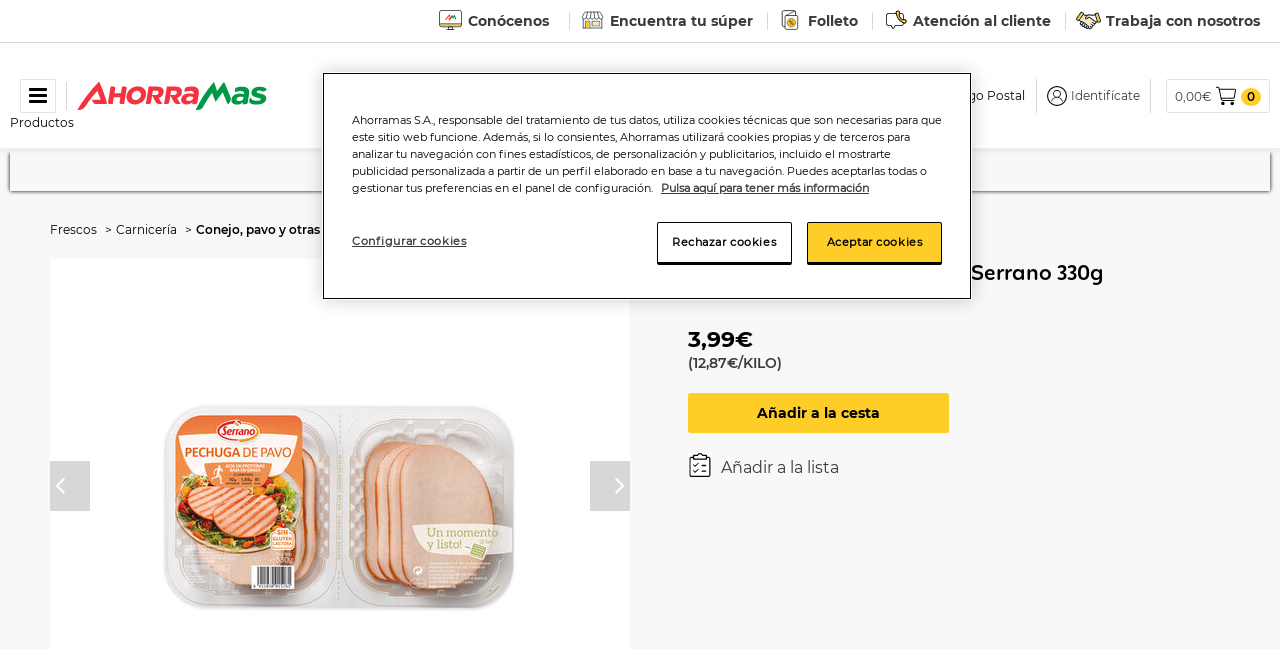

--- FILE ---
content_type: text/html;charset=UTF-8
request_url: https://www.ahorramas.com/pechuga-de-pavo-adobada-serrano-330g-81097.html
body_size: 44890
content:





<!DOCTYPE html>
<html lang="es" translate="no">
<head>
<!--[if gt IE 9]><!-->
<script>//common/scripts.isml</script>
<script defer type="text/javascript" src="/on/demandware.static/Sites-Ahorramas-Site/-/es/v1768903828957/js/main.js"></script>

    <script defer type="text/javascript" src="/on/demandware.static/Sites-Ahorramas-Site/-/es/v1768903828957/js/productDetail.js"
        
        >
    </script>

    <script defer type="text/javascript" src="/on/demandware.static/Sites-Ahorramas-Site/-/es/v1768903828957/js/components/weightSelector.js"
        
        >
    </script>

    <script defer type="text/javascript" src="/on/demandware.static/Sites-Ahorramas-Site/-/es/v1768903828957/js/productTile.js"
        
        >
    </script>

    <script defer type="text/javascript" src="/on/demandware.static/Sites-Ahorramas-Site/-/es/v1768903828957/js/cart/cart.js"
        
        >
    </script>

    <script defer type="text/javascript" src="/on/demandware.static/Sites-Ahorramas-Site/-/es/v1768903828957/js/einsteinCarousel.js"
        
        >
    </script>

    <script defer type="text/javascript" src="/on/demandware.static/Sites-Ahorramas-Site/-/es/v1768903828957/js/carousel.js"
        
        >
    </script>


<!--<![endif]-->
<meta charset=UTF-8>

<meta http-equiv="x-ua-compatible" content="ie=edge">

<meta name="viewport" content="width=device-width, initial-scale=1">



  <title>Pechuga de pavo adobada Serrano 330g | Ahorramas</title>



    <meta name="description" content="Compra online Pechuga de pavo adobada Serrano 330g en nuestro Mercado Online y recíbelo a domicilio en 24h" />


<meta name="keywords" content="Ahorramas"/>


    <link rel="canonical" href="https://www.ahorramas.com/pechuga-de-pavo-adobada-serrano-330g-81097.html"/>








    
        <meta property="og:image" content="https://www.ahorramas.com/on/demandware.static/-/Sites-ahorramas-master/default/dw11ab41b9/Assets/081097_C1C1/large/d/c/4/3/dc434b00795fab261df6ae4f7f826d4fa2f556f3_081097_C1C1.jpg">
    

    
        <meta property="og:type" content="website">
    

    
        <meta name="twitter:card" content="Pechuga de pavo adobada Serrano 330g | Ahorramas">
    

    
        <meta name="twitter:title" content="Pechuga de pavo adobada Serrano 330g | Ahorramas">
    

    
        <meta property="og:title" content="Pechuga de pavo adobada Serrano 330g | Ahorramas">
    

    
        <meta name="description" content="Compra online Pechuga de pavo adobada Serrano 330g en nuestro Mercado Online y recíbelo a domicilio en 24h">
    

    

    
        <meta property="og:description" content="Compra online Pechuga de pavo adobada Serrano 330g en nuestro Mercado Online y recíbelo a domicilio en 24h">
    

    
        <meta name="twitter:creator" content="Pechuga de pavo adobada Serrano 330g | Ahorramas">
    

    
        <meta name="twitter:image" content="https://www.ahorramas.com/on/demandware.static/-/Sites-ahorramas-master/default/dw11ab41b9/Assets/081097_C1C1/large/d/c/4/3/dc434b00795fab261df6ae4f7f826d4fa2f556f3_081097_C1C1.jpg">
    

    
        <meta name="twitter:site" content="Pechuga de pavo adobada Serrano 330g | Ahorramas | Ahorramas">
    

    
        <meta name="twitter:description" content="Pechuga de pavo adobada Serrano 330g | Ahorramas">
    

    
        <meta property="og:url" content="https://www.ahorramas.com/on/demandware.store/Sites-Ahorramas-Site/es/__SYSTEM__Page-Render?cid=pdp_frescos_carniceria&params=%7b%22custom%22%3a%22%7b%5c%22action%5c%22%3a%5c%22Product-Show%5c%22%2c%5c%22queryString%5c%22%3a%5c%22pid%3d81097%5c%22%2c%5c%22locale%5c%22%3a%5c%22es%5c%22%2c%5c%22tracking_consent%5c%22%3anull%2c%5c%22CurrentPageMetaData%5c%22%3a%7b%5c%22title%5c%22%3a%5c%22Pechuga%20de%20pavo%20adobada%20Serrano%20330g%20%7c%20Ahorramas%5c%22%2c%5c%22description%5c%22%3a%5c%22Compra%20online%20Pechuga%20de%20pavo%20adobada%20Serrano%20330g%20en%20nuestro%20Mercado%20Online%20y%20rec%c3%adbelo%20a%20domicilio%20en%2024h%5c%22%2c%5c%22keywords%5c%22%3a%5c%22%5c%22%2c%5c%22pageMetaTags%5c%22%3a%5b%7b%7d%2c%7b%7d%2c%7b%7d%2c%7b%7d%2c%7b%7d%2c%7b%7d%2c%7b%7d%2c%7b%7d%2c%7b%7d%2c%7b%7d%2c%7b%7d%5d%7d%7d%22%2c%22aspect_attributes%22%3a%7b%22product%22%3a%2281097%22%7d%7d&vf=fed244a8304f1ecd91e17a16a6d3ae94&at=pdp&pt=productDetail | Ahorramas">
    


<link rel="icon" type="image/png" href="/on/demandware.static/Sites-Ahorramas-Site/-/default/dw3fea6107/images/favicons/favicon-196.png" sizes="196x196" />
<link rel="icon" type="image/png" href="/on/demandware.static/Sites-Ahorramas-Site/-/default/dwf95b402c/images/favicons/favicon-32.png" sizes="32x32" />
<link rel="icon" type="image/png" href="/on/demandware.static/Sites-Ahorramas-Site/-/default/dw32a47b25/images/favicons/favicon-48.png" sizes="48x48" />
<link rel="icon" type="image/png" href="/on/demandware.static/Sites-Ahorramas-Site/-/default/dw352f092f/images/favicons/favicon-16.png" sizes="16x16" />
<link rel="icon" type="image/png" href="/on/demandware.static/Sites-Ahorramas-Site/-/default/dw051bff33/images/favicons/favicon-128.png" sizes="128x128" />
<link rel="icon" type="image/png" href="/on/demandware.static/Sites-Ahorramas-Site/-/default/dw1035213c/images/favicons/favicon-180.png" sizes="180x180" />
<link rel="shortcut icon" type="image/x-icon" href="/on/demandware.static/Sites-Ahorramas-Site/-/default/dwcd0211c5/images/favicons/favicon.ico" />

<link rel="stylesheet" href="/on/demandware.static/Sites-Ahorramas-Site/-/es/v1768903828957/css/global.css" />


    <link rel="stylesheet" href="/on/demandware.static/Sites-Ahorramas-Site/-/es/v1768903828957/css/experience/storePage.css"  />

    <link rel="stylesheet" href="/on/demandware.static/Sites-Ahorramas-Site/-/es/v1768903828957/css/product/detail.css"  />

    <link rel="stylesheet" href="/on/demandware.static/Sites-Ahorramas-Site/-/es/v1768903828957/css/experience/components/commerceLayouts/layout.css"  />

    <link rel="stylesheet" href="/on/demandware.static/Sites-Ahorramas-Site/-/es/v1768903828957/css/experience/components/commerceAssets/productTile.css"  />

    <link rel="stylesheet" href="/on/demandware.static/Sites-Ahorramas-Site/-/es/v1768903828957/css/experience/components/commerceLayouts/carousel.css"  />

    <link rel="stylesheet" href="/on/demandware.static/Sites-Ahorramas-Site/-/es/v1768903828957/css/experience/components/einstein/einsteinCarousel.css"  />







<script>
    var pageAction = 'productshow';
    window.dataLayer = window.dataLayer || [];

    // In all cases except Order Confirmation, the data layer should be pushed, so default to that case
    var pushDataLayer = true;
    if (pageAction === 'orderconfirm') {
        // As of now, the correction is for order confirmation only
        pushDataLayer = false;
    }

    if (pushDataLayer) {
        var layerObj;
        
        
    }
</script>


<script>
    window.dataLayer = window.dataLayer || [];
    dataLayer.push({"environment":"production","demandwareID":"abwDlxVdaVrmFNuEfznJhOgpYG","loggedInState":false,"locale":"es","currency":"EUR","pageLanguage":"en_US","registered":false,"email":"","emailHash":"","user_id":""});
</script>


<!-- Google Tag Manager -->
<script>(function(w,d,s,l,i){w[l]=w[l]||[];w[l].push({'gtm.start':
new Date().getTime(),event:'gtm.js'});var f=d.getElementsByTagName(s)[0],
j=d.createElement(s),dl=l!='dataLayer'?'&l='+l:'';j.async=true;j.src=
'https://www.googletagmanager.com/gtm.js?id='+i+dl;f.parentNode.insertBefore(j,f);
})(window,document,'script','dataLayer','GTM-W6KNVLT');</script>
<!-- End Google Tag Manager -->
<!-- Marketing Cloud Analytics -->
<script type="text/javascript" src="//510005055.collect.igodigital.com/collect.js"></script>
<!-- End Marketing Cloud Analytics -->

<!-- Marketing Cloud Analytics -->
<script type="text/javascript" src="//510005055.collect.igodigital.com/collect.js"></script>
<!-- End Marketing Cloud Analytics -->









<div class="experience-region experience-skin"><div class="experience-component experience-theme-skin"><!-- fonts -->

    <style>  
    @font-face {
        font-family: "Montserrat";
        src: url("/on/demandware.static/Sites-Ahorramas-Site/-/default/dw19e842d6/fonts/Montserrat-Regular.woff") format('woff'),
             url("/on/demandware.static/Sites-Ahorramas-Site/-/default/dwc7dd0bff/fonts/Montserrat-Regular.ttf") format('truetype');
        font-display: block;
    }

    @font-face {
        font-family: "Montserrat Bold";
        src: url("/on/demandware.static/Sites-Ahorramas-Site/-/default/dwacee2aa1/fonts/Montserrat-Bold.woff") format('woff'),
             url("/on/demandware.static/Sites-Ahorramas-Site/-/default/dw32d86d8a/fonts/Montserrat-Bold.ttf") format('truetype');
        font-display: block;
    }

    @font-face {
        font-family: "Montserrat BoldItalic";
        src: url("/on/demandware.static/Sites-Ahorramas-Site/-/default/dwc439b074/fonts/Montserrat-BoldItalic.woff") format('woff'),
             url("/on/demandware.static/Sites-Ahorramas-Site/-/default/dwc7fe9d2c/fonts/Montserrat-BoldItalic.ttf") format('truetype');
        font-display: block;
    }

    @font-face {
        font-family: "Montserrat Italic";
        src: url("/on/demandware.static/Sites-Ahorramas-Site/-/default/dw73bc2256/fonts/Montserrat-Italic.woff") format('woff'),
             url("/on/demandware.static/Sites-Ahorramas-Site/-/default/dwbaa43fa5/fonts/Montserrat-Italic.ttf") format('truetype');
        font-display: block;
    }

    @font-face {
        font-family: "Montserrat LightItalic";
        src: url("/on/demandware.static/Sites-Ahorramas-Site/-/default/dw30d75805/fonts/Montserrat-LightItalic.woff") format('woff'),
             url("/on/demandware.static/Sites-Ahorramas-Site/-/default/dw7f2ceb54/fonts/Montserrat-LightItalic.ttf") format('truetype');
        font-display: block;
    }

    @font-face {
        font-family: "Montserrat Light";
        src: url("/on/demandware.static/Sites-Ahorramas-Site/-/default/dw75820b96/fonts/Montserrat-Light.woff") format('woff'),
             url("/on/demandware.static/Sites-Ahorramas-Site/-/default/dwf6ed2b13/fonts/Montserrat-Light.ttf") format('truetype');
        font-display: block;
    }

    @font-face {
        font-family: "Montserrat SemiBold";
        src: url("/on/demandware.static/Sites-Ahorramas-Site/-/default/dwa8beb2ba/fonts/Montserrat-SemiBold.woff") format('woff'),
             url("/on/demandware.static/Sites-Ahorramas-Site/-/default/dw3bf8b623/fonts/Montserrat-SemiBold.ttf") format('truetype');
        font-display: block;
    }

    @font-face {
        font-family: "Montserrat SemiBoldItalic";
        src: url("/on/demandware.static/Sites-Ahorramas-Site/-/default/dweb0bbbcb/fonts/Montserrat-SemiBoldItalic.woff") format('woff'),
             url("/on/demandware.static/Sites-Ahorramas-Site/-/default/dw63928d7f/fonts/Montserrat-SemiBoldItalic.ttf") format('truetype');
        font-display: block;
    }

    @font-face {
        font-family: "Montserrat Medium";
        src: url("/on/demandware.static/Sites-Ahorramas-Site/-/default/dw674e71a1/fonts/Montserrat-Medium.woff") format('woff'),
             url("/on/demandware.static/Sites-Ahorramas-Site/-/default/dwcd9a55bc/fonts/Montserrat-Medium.ttf") format('truetype');
        font-display: block;
    }

    @font-face {
        font-family: "Montserrat MediumItalic";
        src: url("/on/demandware.static/Sites-Ahorramas-Site/-/default/dwd4896a33/fonts/Montserrat-MediumItalic.woff") format('woff'),
             url("/on/demandware.static/Sites-Ahorramas-Site/-/default/dw1d87f102/fonts/Montserrat-MediumItalic.ttf") format('truetype');
        font-display: block;
    }
</style>

    <style>  
    @font-face {
        font-family: "BlackBerryLove";
        src: url("/on/demandware.static/Sites-Ahorramas-Site/-/default/dwd3b5554b/fonts/BlackBerryLove_Medium.woff") format('woff');
        font-display: block;
    }

    @font-face {
        font-family: "BlackBerryLove Italic";
        src: url("/on/demandware.static/Sites-Ahorramas-Site/-/default/dw1adeea34/fonts/BlackBerryLove_MediumItalic.woff") format('woff');
        font-display: block;
    }

    @font-face {
        font-family: "BlackBerryLove Bold";
        src: url("/on/demandware.static/Sites-Ahorramas-Site/-/default/dw72e6156d/fonts/BlackBerryLove_Bold.woff") format('woff');
        font-display: block;
    }

    @font-face {
        font-family: "BlackBerryLove BoldItalic";
        src: url("/on/demandware.static/Sites-Ahorramas-Site/-/es/v1768903828957/fonts/BlackBerryLove_BoldItalic.woff") format('woff');
        font-display: block;
    }

    @font-face {
        font-family: "BlackBerryLove Semibold";
        src: url("/on/demandware.static/Sites-Ahorramas-Site/-/default/dw17198007/fonts/BlackBerryLove_Semibold.woff") format('woff');
        font-display: block;
    }

    @font-face {
        font-family: "BlackBerryLove SemiboldItalic";
        src: url("/on/demandware.static/Sites-Ahorramas-Site/-/default/dwf24f5586/fonts/BlackBerryLove_SemiboldItalic.woff") format('woff');
        font-display: block;
    }
</style>

<!-- skin variables -->
<style>
:root {
    --skin-primary-color-1: #FFCD27;
    --skin-primary-color-invert-1: #FFFFFF;
    --skin-background-color-1: #f8f8f8;
    --skin-border-color-1: #EEEEEE;
    --skin-link-color-1: #3B3B3B;
    --skin-banner-background-color-1: #FFFFFF;
    --skin-banner-text-color-1: #3B3B3B;
    --skin-menu-color-1-invert: #FFCD27;
    --skin-main-text-color-1: #000;
    --skin-selectbox-background-color-1: #FFFFFF;
    --skin-selectbox-text-color-1: #333333;
    --skin-heading-color-1: #FFCD27;
    --skin-heading-color-1-invert: #fff;
    --skin-price-1: #DC244A;
    --skin-header-font: 'BlackBerryLove Bold';
    --skin-body-font: 'Montserrat';
    --skin-menu-font: 'Montserrat';
}
</style>
</div></div>






<!--link rel="stylesheet" href="/on/demandware.static/Sites-Ahorramas-Site/-/es/v1768903828957/css/skin/skin.css" -->

<link rel="stylesheet" href="/on/demandware.static/Sites-Ahorramas-Site/-/es/v1768903828957/css/ahorramas.css" />

<script type="text/javascript">//<!--
/* <![CDATA[ (head-active_data.js) */
var dw = (window.dw || {});
dw.ac = {
    _analytics: null,
    _events: [],
    _category: "",
    _searchData: "",
    _anact: "",
    _anact_nohit_tag: "",
    _analytics_enabled: "true",
    _timeZone: "Etc/UTC",
    _capture: function(configs) {
        if (Object.prototype.toString.call(configs) === "[object Array]") {
            configs.forEach(captureObject);
            return;
        }
        dw.ac._events.push(configs);
    },
	capture: function() { 
		dw.ac._capture(arguments);
		// send to CQ as well:
		if (window.CQuotient) {
			window.CQuotient.trackEventsFromAC(arguments);
		}
	},
    EV_PRD_SEARCHHIT: "searchhit",
    EV_PRD_DETAIL: "detail",
    EV_PRD_RECOMMENDATION: "recommendation",
    EV_PRD_SETPRODUCT: "setproduct",
    applyContext: function(context) {
        if (typeof context === "object" && context.hasOwnProperty("category")) {
        	dw.ac._category = context.category;
        }
        if (typeof context === "object" && context.hasOwnProperty("searchData")) {
        	dw.ac._searchData = context.searchData;
        }
    },
    setDWAnalytics: function(analytics) {
        dw.ac._analytics = analytics;
    },
    eventsIsEmpty: function() {
        return 0 == dw.ac._events.length;
    }
};
/* ]]> */
// -->
</script>
<script type="text/javascript">//<!--
/* <![CDATA[ (head-cquotient.js) */
var CQuotient = window.CQuotient = {};
CQuotient.clientId = 'bfnh-Ahorramas';
CQuotient.realm = 'BFNH';
CQuotient.siteId = 'Ahorramas';
CQuotient.instanceType = 'prd';
CQuotient.locale = 'es';
CQuotient.fbPixelId = '__UNKNOWN__';
CQuotient.activities = [];
CQuotient.cqcid='';
CQuotient.cquid='';
CQuotient.cqeid='';
CQuotient.cqlid='';
CQuotient.apiHost='api.cquotient.com';
/* Turn this on to test against Staging Einstein */
/* CQuotient.useTest= true; */
CQuotient.useTest = ('true' === 'false');
CQuotient.initFromCookies = function () {
	var ca = document.cookie.split(';');
	for(var i=0;i < ca.length;i++) {
	  var c = ca[i];
	  while (c.charAt(0)==' ') c = c.substring(1,c.length);
	  if (c.indexOf('cqcid=') == 0) {
		CQuotient.cqcid=c.substring('cqcid='.length,c.length);
	  } else if (c.indexOf('cquid=') == 0) {
		  var value = c.substring('cquid='.length,c.length);
		  if (value) {
		  	var split_value = value.split("|", 3);
		  	if (split_value.length > 0) {
			  CQuotient.cquid=split_value[0];
		  	}
		  	if (split_value.length > 1) {
			  CQuotient.cqeid=split_value[1];
		  	}
		  	if (split_value.length > 2) {
			  CQuotient.cqlid=split_value[2];
		  	}
		  }
	  }
	}
}
CQuotient.getCQCookieId = function () {
	if(window.CQuotient.cqcid == '')
		window.CQuotient.initFromCookies();
	return window.CQuotient.cqcid;
};
CQuotient.getCQUserId = function () {
	if(window.CQuotient.cquid == '')
		window.CQuotient.initFromCookies();
	return window.CQuotient.cquid;
};
CQuotient.getCQHashedEmail = function () {
	if(window.CQuotient.cqeid == '')
		window.CQuotient.initFromCookies();
	return window.CQuotient.cqeid;
};
CQuotient.getCQHashedLogin = function () {
	if(window.CQuotient.cqlid == '')
		window.CQuotient.initFromCookies();
	return window.CQuotient.cqlid;
};
CQuotient.trackEventsFromAC = function (/* Object or Array */ events) {
try {
	if (Object.prototype.toString.call(events) === "[object Array]") {
		events.forEach(_trackASingleCQEvent);
	} else {
		CQuotient._trackASingleCQEvent(events);
	}
} catch(err) {}
};
CQuotient._trackASingleCQEvent = function ( /* Object */ event) {
	if (event && event.id) {
		if (event.type === dw.ac.EV_PRD_DETAIL) {
			CQuotient.trackViewProduct( {id:'', alt_id: event.id, type: 'raw_sku'} );
		} // not handling the other dw.ac.* events currently
	}
};
CQuotient.trackViewProduct = function(/* Object */ cqParamData){
	var cq_params = {};
	cq_params.cookieId = CQuotient.getCQCookieId();
	cq_params.userId = CQuotient.getCQUserId();
	cq_params.emailId = CQuotient.getCQHashedEmail();
	cq_params.loginId = CQuotient.getCQHashedLogin();
	cq_params.product = cqParamData.product;
	cq_params.realm = cqParamData.realm;
	cq_params.siteId = cqParamData.siteId;
	cq_params.instanceType = cqParamData.instanceType;
	cq_params.locale = CQuotient.locale;
	
	if(CQuotient.sendActivity) {
		CQuotient.sendActivity(CQuotient.clientId, 'viewProduct', cq_params);
	} else {
		CQuotient.activities.push({activityType: 'viewProduct', parameters: cq_params});
	}
};
/* ]]> */
// -->
</script>


   <script type="application/ld+json">
        {"@context":"http://schema.org/","@type":"Product","name":"Pechuga de pavo adobada Serrano 330g","description":"PECHUGA DE PAVO SERRANO 310G","mpn":"81097","sku":"81097","image":["/on/demandware.static/-/Sites-ahorramas-master/default/dw11ab41b9/Assets/081097_C1C1/large/d/c/4/3/dc434b00795fab261df6ae4f7f826d4fa2f556f3_081097_C1C1.jpg","/on/demandware.static/-/Sites-ahorramas-master/default/dwea1bc469/Assets/081097_EIAh/large/b/d/1/c/bd1c95aedaea3267a47e3556322d1460653beb61_081097_EIAh.jpg","https://www.ahorramas.com/dw/image/v2/BFNH_PRD/on/demandware.static/-/Sites-ahorramas-master/default/dw11ab41b9/Assets/081097_C1C1/large/d/c/4/3/dc434b00795fab261df6ae4f7f826d4fa2f556f3_081097_C1C1.jpg?sw=140&sh=140","https://www.ahorramas.com/dw/image/v2/BFNH_PRD/on/demandware.static/-/Sites-ahorramas-master/default/dwea1bc469/Assets/081097_EIAh/large/b/d/1/c/bd1c95aedaea3267a47e3556322d1460653beb61_081097_EIAh.jpg?sw=140&sh=140"],"brand":{"@type":"Brand","name":"SERRANO"},"offers":{"url":{},"itemCondition":"https://schema.org/NewCondition","@type":"Offer","priceCurrency":"EUR","price":"3.99","availability":"http://schema.org/InStock","shippingDetails":{"@type":"OfferShippingDetails","shippingRate":{"@type":"MonetaryAmount","value":"7.1","currency":"EUR"},"shippingDestination":{"@type":"DefinedRegion","addressCountry":"ES"},"deliveryTime":{"@type":"ShippingDeliveryTime","handlingTime":{"@type":"QuantitativeValue","minValue":"1","maxValue":"5"},"transitTime":{"@type":"QuantitativeValue","minValue":"0","maxValue":"1"}}}}}
    </script>


    <script type="application/ld+json">
        {"@context":"http://schema.org/","@type":"BreadcrumbList","itemListElement":[{"@type":"ListItem","position":1,"item":{"id":"https://www.ahorramas.com/frescos/","name":"Frescos"}},{"@type":"ListItem","position":2,"item":{"id":"https://www.ahorramas.com/frescos/carniceria/","name":"Carnicería"}},{"@type":"ListItem","position":3,"item":{"id":"https://www.ahorramas.com/frescos/carniceria/conejo-pavo-y-otras-aves/","name":"Conejo, pavo y otras aves"}}]}
    </script>




</head>
<body data-position>
<!-- Google Tag Manager (noscript) -->
<noscript><iframe src="https://www.googletagmanager.com/ns.html?id=GTM-W6KNVLT"
height="0" width="0" style="display:none;visibility:hidden"></iframe></noscript>
<!-- End Google Tag Manager (noscript) -->

<div class="page" data-action="Product-Show" data-querystring="null" >




<div class="top-header-banner">
    <div class="container">
        
    
    <div class="content-asset"><!-- dwMarker="content" dwContentID="4253d234c4f09a089d18f3470f" -->
        <a class="mob-dis-none" href="https://corporativa.ahorramas.com/"  target="_blank"><img alt="" width="25" height="20" src="https://www.ahorramas.com/on/demandware.static/-/Library-Sites-AhorramasSharedLib/default/dw0ee6f220/header/corporativa.svg" title="" />Conócenos</a>
<a class="mob-dis-none" href="https://www.ahorramas.com/encuentra-tu-tienda" ><img alt="" width="25" height="20" src="https://www.ahorramas.com/on/demandware.static/-/Library-Sites-AhorramasSharedLib/default/dw4591c068/header/tienda.svg" title="" />Encuentra tu súper</a> 
<a class="mob-dis-none" href="https://www.ahorramas.com/folletos.html" ><img alt="" width="25" height="20" src="https://www.ahorramas.com/on/demandware.static/-/Library-Sites-AhorramasSharedLib/default/dw97bdabb8/header/folleto.svg" title="" />Folleto</a> 
<a class="mob-dis-none" href="https://www.ahorramas.com/contacta-con-nosotros" ><img alt="" width="25" height="20" src="https://www.ahorramas.com/on/demandware.static/-/Library-Sites-AhorramasSharedLib/default/dwdbb42110/header/contacto.svg" title="" />Atenci&oacute;n al cliente</a>
<a class="mob-dis-none" href="https://empleo.ahorramas.com/"  target="_blank"><img alt="" width="25" height="20" src="https://www.ahorramas.com/on/demandware.static/-/Library-Sites-AhorramasSharedLib/default/dwec0714f1/header/trabajo.svg" title="" />Trabaja con nosotros</a>
<style>

@media (max-width: 576px) { 
.mob-dis-none{
display:none;
}
 }


@include media-breakpoint-up(md) {

        .content-asset {
            text-align: left;
            padding: 5px 0;
            height: auto;
        }

        a {
            padding: 0 10px 0 10px;

            &:first-of-type {
                padding: 0 10px 0 0;
            }
        }
    }






</style>
    </div> <!-- End content-asset -->



    </div>
</div>

<header class="header-section banner-color">
    <nav class="header-navigation fixed-top">
        <div class="header-container container d-flex align-items-center justify-content-between flex-nowrap">

            <div class="header-component navigation-menu text-center">
                <button class="navbar-toggler" type="button" aria-controls="sg-navbar-collapse" aria-expanded="false" aria-label="Toggle navigation">
                    <i class="fa fa-bars" aria-hidden="true"></i>
                </button>
                <p class="mb-0 menu-label font-small-12 d-lg-block">Productos</p>
            </div>

            <div class="header-component brand-logo">
                <a class="logo-home" href="/" title="Ahorramas Volver a la p&aacute;gina principal">
                    <img loading="lazy" width="190" height="28" class="image-logo hidden-sm-down" src="/on/demandware.static/Sites-Ahorramas-Site/-/default/dw40e34217/images/logo.svg" alt="Ahorramas" />
                    <img loading="lazy" width="120" height="18" class="image-logo d-md-none" src="/on/demandware.static/Sites-Ahorramas-Site/-/default/dw40e34217/images/logo.svg" alt="Ahorramas" />
                </a>
            </div>

            <div class="search header-search-section d-lg-block">
                <div class="site-search">
    <form role="search"
          action="/buscador"
          method="get"
          name="simpleSearch">
        <input class="form-control search-field"
               type="text"
               name="q"
               value=""
               placeholder="Buscar productos"
               role="combobox"
               aria-describedby="search-assistive-text"
               aria-haspopup="listbox"
               aria-owns="search-results"
               aria-expanded="false"
               aria-autocomplete="list"
               aria-activedescendant=""
               aria-controls="search-results"
               aria-label="Introduzca la palabra clave o el art&iacute;culo"
               autocomplete="off" />
        <button type="reset" name="reset-button" class="fa fa-times reset-button d-none" aria-label="Borrar palabras clave de b&uacute;squeda "></button>
        <button type="submit" name="search-button" class="fa fa-search" aria-label="Enviar palabras clave de b&uacute;squeda"></button>
        <div class="suggestions-wrapper" data-url="/on/demandware.store/Sites-Ahorramas-Site/es/SearchServices-GetSuggestions?q="></div>
        <input type="hidden" value="null" name="lang">
    </form>
</div>

            </div>

            <div class="header-component d-md-block d-lg-none header-search-icon"></div>

            <div class="header-component user-section">
                <div class="user-container d-flex align-items-center justify-content-end flex-nowrap">
                    <div class="header-store-section container text-center hidden-md-down">
                        

<input type="hidden" id="isLoggedIn" name="isLoggedIn" value="false" />
<input type="hidden" id="changestoreinfomodal" name="changestoreinfomodal" data-url="https://www.ahorramas.com/on/demandware.store/Sites-Ahorramas-Site/es/Stores-GetInformativeStoreModal" />


    
     
            <div class="view-my-lists d-flex justify-content-center align-items-center">
        <a class="my-lists-label" href="https://www.ahorramas.com/on/demandware.store/Sites-Ahorramas-Site/es/Login-Show?rurl=4">
            Mis pedidos
        </a>
    </div>
    
    <div id="headerSelectStoreModal" class="headerselectstore titlebox d-flex align-items-center justify-content-center justify-content-lg-start"
        data-selectstoremodalurl="https://www.ahorramas.com/on/demandware.store/Sites-Ahorramas-Site/es/Stores-GetSelectStoreModal" 
        data-selectstoreheaderurl="https://www.ahorramas.com/on/demandware.store/Sites-Ahorramas-Site/es/Stores-SelectedStoreHeader"
        data-showstoreselectormodal="true">
        
            <div class="text-nowrap">
                <span class="icon icon-location">Configurar</span> 
            </div>
            <button class="btn btn-link my-store" aria-label="&iquest;D&oacute;nde quieres recibir tu pedido?">
                C&oacute;digo Postal
            </button>
        
    </div>



                    </div>

                    
<div class="navbar-header d-flex align-items-center" data-customer-no="">
    
        <div class="user user-icon d-flex align-items-center">
            <a href="https://www.ahorramas.com/on/demandware.store/Sites-Ahorramas-Site/es/Login-Show" role="button" aria-label="Iniciar sesi&oacute;n">
                <span class="icon icon-user"></span>
                <span class="user-message hidden-md-down">Identif&iacute;cate</span>
            </a>
        </div>
        <input type="hidden" id="showDocIdModal" name="showDocIdModal" value="false"/>
    
</div>


                    <div class="minicart experience d-flex align-items-center" data-action-url="/on/demandware.store/Sites-Ahorramas-Site/es/Cart-MiniCartShow">
                        <a class="minicart-link" href="https://www.ahorramas.com/cart" data-quantity="0" 
    title="Cesta de la compra 0 Art&iacute;culos" 
    aria-label="Cesta de la compra 0 Art&iacute;culos" aria-haspopup="true">
    <span class="minicart-total-price hidden-sm-down">0,00&#8364;</span>
    <span class="icon icon-basket minicart-icon"></span>
</a>
<div class="minicart-container" data-list-name="Carrito desplegable">
    <div class="minicart-total hide-link-med">
        <a class="minicart-link" href="https://www.ahorramas.com/cart" data-quantity="0"
            title="Cesta de la compra 0 Art&iacute;culos" 
            aria-label="Cesta de la compra 0 Art&iacute;culos" aria-haspopup="true">
            <span class="minicart-quantity">
                0
            </span>
        </a>
    </div>
    <div class="cart-json hidden" data-cart="{&quot;itemsquantities&quot;:[]}" style="display:none;"><!--empty--></div>
    <div class="minicart-total hide-no-link">
        <span class="minicart-quantity">
            0
        </span>
    </div>
    <div class="popover popover-bottom"></div>
</div>

                    </div>
                </div>
            </div>
        </div>
    </nav>

    <div class="main-menu navbar-toggleable-md menu-toggleable-left multilevel-dropdown" id="sg-navbar-collapse">
        


<nav class="navbar navbar-expand-md bg-inverse col-12" data-citrusrequesturl="/on/demandware.store/Sites-Ahorramas-Site/es/CitrusAd-RequestBannerAjax?contentStandardId=navigationBanner">
    
    <div class="close-menu d-lg-none d-flex align-items-center justify-content-between flex-nowrap">
        <div class="back">
            <span class="arrow-left d-block"></span>
        </div>
        <div class="menu-logo">
            <img class="image-logo" src="/on/demandware.static/Sites-Ahorramas-Site/-/default/dw40e34217/images/logo.svg"
                alt="Ahorramas" />
        </div>
        <div class="close-button">
            <i class="fa fa-times" aria-hidden="true"></i>
        </div>
    </div>
    <div class="menu-group" role="navigation">
        <div class="nav navbar-nav navigation-slder" role="menu">
            
                
                    
                        <div class="nav-item dropdown" role="presentation">
                            <a href="/ofertas/"
                            id="ofertas" role="button" data-toggle="dropdown" aria-haspopup="true"
                            aria-expanded="false" tabindex="0"
                            class="nav-link dropdown-toggle d-flex align-items-left justify-content-md-left
                            flex-md-wrap ">
                            
                            

                            <div class="menu-category-image-container text-md-center"
                                style="background-image: url(/on/demandware.static/Sites-Ahorramas-Site/-/default/dwf88902ed/images/menu/ofertas.svg);">
                                <img class="menu-category-image standard-image" src="/on/demandware.static/Sites-Ahorramas-Site/-/default/dwf88902ed/images/menu/ofertas.svg"
                                    alt="OFERTAS" />
                                <img class="menu-category-image selected-image" src="/on/demandware.static/Sites-Ahorramas-Site/-/default/dw7aff7e35/images/menu/ofertas-selected.svg"
                                    alt="OFERTAS" />
                            </div>
                            <span class="menu-category-name">OFERTAS</span>
                            </a>
                            
                            

                            


<div class="dropdown-menu" aria-hidden="true" aria-expanded="false">
    <ul class="dropdown-menu-list" role="menu" aria-label="ofertas">
        
            
                
                    <li class="dropdown-item no-subcategory " role="presentation">
                        <a href="/ofertas/alimentacion/" id="ofertas_alimentacion" role="menuitem" class="dropdown-link" tabindex="0">Alimentaci&oacute;n</a>
                    </li>
                
            
        
            
                
                    <li class="dropdown-item no-subcategory " role="presentation">
                        <a href="/ofertas/bebe/" id="ofertas_bebe" role="menuitem" class="dropdown-link" tabindex="0">Beb&eacute;</a>
                    </li>
                
            
        
            
                
                    <li class="dropdown-item no-subcategory " role="presentation">
                        <a href="/ofertas/bebidas/" id="ofertas_bebidas" role="menuitem" class="dropdown-link" tabindex="0">Bebidas</a>
                    </li>
                
            
        
            
                
                    <li class="dropdown-item no-subcategory " role="presentation">
                        <a href="/ofertas/congelados/" id="ofertas_congelados" role="menuitem" class="dropdown-link" tabindex="0">Congelados</a>
                    </li>
                
            
        
            
                
                    <li class="dropdown-item no-subcategory " role="presentation">
                        <a href="/ofertas/cuidado-personal/" id="ofertas_cuidado_personal" role="menuitem" class="dropdown-link" tabindex="0">Cuidado personal</a>
                    </li>
                
            
        
            
                
                    <li class="dropdown-item no-subcategory " role="presentation">
                        <a href="/ofertas/frescos/" id="ofertas_frescos" role="menuitem" class="dropdown-link" tabindex="0">Frescos</a>
                    </li>
                
            
        
            
                
                    <li class="dropdown-item no-subcategory " role="presentation">
                        <a href="/ofertas/hogar/" id="ofertas_hogar" role="menuitem" class="dropdown-link" tabindex="0">Hogar</a>
                    </li>
                
            
        
            
                
                    <li class="dropdown-item no-subcategory " role="presentation">
                        <a href="/ofertas/lacteos/" id="ofertas_lacteos" role="menuitem" class="dropdown-link" tabindex="0">L&aacute;cteos</a>
                    </li>
                
            
        
            
                
                    <li class="dropdown-item no-subcategory " role="presentation">
                        <a href="/ofertas/limpieza/" id="ofertas_limpieza" role="menuitem" class="dropdown-link" tabindex="0">Limpieza</a>
                    </li>
                
            
        
            
                
                    <li class="dropdown-item no-subcategory " role="presentation">
                        <a href="/ofertas/mascotas/" id="ofertas_mascotas" role="menuitem" class="dropdown-link" tabindex="0">Mascotas</a>
                    </li>
                
            
        
    </ul>
</div>
<div class="d-none menu-content-asset menu-asset-ofertas" data-categoryid="ofertas">
    


</div>
                        </div>
                    
                
                    
                        
                    
                
                    
                        <div class="nav-item dropdown" role="presentation">
                            <a href="/frescos/"
                            id="frescos" role="button" data-toggle="dropdown" aria-haspopup="true"
                            aria-expanded="false" tabindex="0"
                            class="nav-link dropdown-toggle d-flex align-items-left justify-content-md-left
                            flex-md-wrap ">
                            
                            

                            <div class="menu-category-image-container text-md-center"
                                style="background-image: url(/on/demandware.static/-/Sites-ahorramas-storefront/default/dw827137d4/menu/FrescosNormalMobile20x20.svg);">
                                <img class="menu-category-image standard-image" src="/on/demandware.static/-/Sites-ahorramas-storefront/default/dw827137d4/menu/FrescosNormalMobile20x20.svg"
                                    alt="Frescos" />
                                <img class="menu-category-image selected-image" src="/on/demandware.static/-/Sites-ahorramas-storefront/default/dwcddc4da9/menu/FrescosPressedMobile20x20.svg"
                                    alt="Frescos" />
                            </div>
                            <span class="menu-category-name">Frescos</span>
                            </a>
                            
                            

                            


<div class="dropdown-menu" aria-hidden="true" aria-expanded="false">
    <ul class="dropdown-menu-list" role="menu" aria-label="frescos">
        
            
                
                    <li class="dropdown-item dropdown " role="presentation">
                        <a href="/frescos/carniceria/" id="carniceria" class="dropdown-link dropdown-toggle" role="button" data-toggle="dropdown" aria-haspopup="true" aria-expanded="false" tabindex="0">Carnicer&iacute;a</a>
                        

                        <div class="dropdown-menu" aria-hidden="true" aria-expanded="false">
    <ul class="dropdown-menu-list" role="menu" aria-label="carniceria">
        
            
                
                    <li class="dropdown-item no-subcategory " role="presentation">
                        <a href="https://www.ahorramas.com/frescos/carniceria/" id="ver_todo_carniceria" role="menuitem" class="dropdown-link" tabindex="0">Ver todo</a>
                    </li>
                
            
        
            
                
                    <li class="dropdown-item no-subcategory " role="presentation">
                        <a href="/frescos/carniceria/pollo/" id="pollo" role="menuitem" class="dropdown-link" tabindex="0">Pollo</a>
                    </li>
                
            
        
            
                
                    <li class="dropdown-item no-subcategory " role="presentation">
                        <a href="/frescos/carniceria/ternera-y-vacuno/" id="ternera_y_vacuno" role="menuitem" class="dropdown-link" tabindex="0">Ternera y vacuno</a>
                    </li>
                
            
        
            
                
                    <li class="dropdown-item no-subcategory " role="presentation">
                        <a href="/frescos/carniceria/cerdo-y-cochinillo/" id="cerdo_y_cochinillo" role="menuitem" class="dropdown-link" tabindex="0">Cerdo y cochinillo</a>
                    </li>
                
            
        
            
                
                    <li class="dropdown-item no-subcategory " role="presentation">
                        <a href="/frescos/carniceria/carne-picada-y-hamburguesas/" id="carne_picada_y_hamburguesas" role="menuitem" class="dropdown-link" tabindex="0">Carne picada y hamburguesas</a>
                    </li>
                
            
        
            
                
                    <li class="dropdown-item no-subcategory " role="presentation">
                        <a href="/frescos/carniceria/conejo-pavo-y-otras-aves/" id="conejo_pavo_y_otras_aves" role="menuitem" class="dropdown-link" tabindex="0">Conejo, pavo y otras aves</a>
                    </li>
                
            
        
            
                
                    <li class="dropdown-item no-subcategory " role="presentation">
                        <a href="/frescos/carniceria/cordero-y-lechal/" id="cordero_y_cabrito" role="menuitem" class="dropdown-link" tabindex="0">Cordero y lechal</a>
                    </li>
                
            
        
            
                
                    <li class="dropdown-item no-subcategory " role="presentation">
                        <a href="/frescos/carniceria/embutidos-frescos/" id="embutidos_frescos" role="menuitem" class="dropdown-link" tabindex="0">Embutidos frescos</a>
                    </li>
                
            
        
            
                
                    <li class="dropdown-item no-subcategory " role="presentation">
                        <a href="/frescos/carniceria/empanados-y-elaborados/" id="empanados_y_elaborados" role="menuitem" class="dropdown-link" tabindex="0">Empanados y Elaborados</a>
                    </li>
                
            
        
            
                
                    <li class="dropdown-item no-subcategory " role="presentation">
                        <a href="/frescos/carniceria/casqueria-y-arreglos/" id="casqueria_y_arreglos" role="menuitem" class="dropdown-link" tabindex="0">Casquer&iacute;a y arreglos</a>
                    </li>
                
            
        
    </ul>
</div>
                    </li>
                
            
        
            
                
                    <li class="dropdown-item dropdown " role="presentation">
                        <a href="/frescos/charcuteria/" id="charcuteria" class="dropdown-link dropdown-toggle" role="button" data-toggle="dropdown" aria-haspopup="true" aria-expanded="false" tabindex="0">Charcuter&iacute;a</a>
                        

                        <div class="dropdown-menu" aria-hidden="true" aria-expanded="false">
    <ul class="dropdown-menu-list" role="menu" aria-label="charcuteria">
        
            
                
                    <li class="dropdown-item no-subcategory " role="presentation">
                        <a href="https://www.ahorramas.com/frescos/charcuteria/" id="ver_todo_charcuteria" role="menuitem" class="dropdown-link" tabindex="0">Ver todo</a>
                    </li>
                
            
        
            
                
                    <li class="dropdown-item dropdown " role="presentation">
                        <a href="/frescos/charcuteria/jamones-y-paletas-curadas/" id="jamones_y_paletillas_curadas" class="dropdown-link dropdown-toggle" role="button" data-toggle="dropdown" aria-haspopup="true" aria-expanded="false" tabindex="0">Jamones y Paletas curadas</a>
                        

                        <div class="dropdown-menu" aria-hidden="true" aria-expanded="false">
    <ul class="dropdown-menu-list" role="menu" aria-label="jamones_y_paletillas_curadas">
        
            
                
                    <li class="dropdown-item no-subcategory " role="presentation">
                        <a href="/frescos/charcuteria/jamones-y-paletas-curadas/jamon-o-paleta-por-pieza/" id="jamon_por_pieza" role="menuitem" class="dropdown-link" tabindex="0">Jam&oacute;n o paleta por PIEZA</a>
                    </li>
                
            
        
            
                
                    <li class="dropdown-item no-subcategory " role="presentation">
                        <a href="/frescos/charcuteria/jamones-y-paletas-curadas/jamon-o-paleta-al-corte/" id="jamon_al_corte" role="menuitem" class="dropdown-link" tabindex="0">Jam&oacute;n o paleta al CORTE</a>
                    </li>
                
            
        
            
        
            
        
            
        
            
                
                    <li class="dropdown-item no-subcategory " role="presentation">
                        <a href="/frescos/charcuteria/jamones-y-paletas-curadas/maletin-de-jamon-o-paleta/" id="maletines_jamon_paleta" role="menuitem" class="dropdown-link" tabindex="0">Malet&iacute;n de jam&oacute;n o paleta</a>
                    </li>
                
            
        
            
                
                    <li class="dropdown-item no-subcategory " role="presentation">
                        <a href="/frescos/charcuteria/jamones-y-paletas-curadas/jamon-y-paleta-envasados/" id="envasados" role="menuitem" class="dropdown-link" tabindex="0">Jam&oacute;n y Paleta envasados</a>
                    </li>
                
            
        
            
        
            
                
                    <li class="dropdown-item no-subcategory " role="presentation">
                        <a href="https://www.ahorramas.com/frescos/charcuteria/jamones-y-paletas-curadas/" id="ver_todo_jamones_y_paletas_curadas" role="menuitem" class="dropdown-link" tabindex="0">Ver todo</a>
                    </li>
                
            
        
    </ul>
</div>
                    </li>
                
            
        
            
                
                    <li class="dropdown-item no-subcategory " role="presentation">
                        <a href="/frescos/charcuteria/fiambres-y-cocidos/" id="fiambres_y_cocidos" role="menuitem" class="dropdown-link" tabindex="0">Fiambres y cocidos</a>
                    </li>
                
            
        
            
                
                    <li class="dropdown-item no-subcategory " role="presentation">
                        <a href="/frescos/charcuteria/curados-y-embutidos/" id="curados_y_embutidos" role="menuitem" class="dropdown-link" tabindex="0">Curados y embutidos</a>
                    </li>
                
            
        
            
                
                    <li class="dropdown-item dropdown " role="presentation">
                        <a href="/frescos/charcuteria/embutidos-ibericos/" id="ibericos" class="dropdown-link dropdown-toggle" role="button" data-toggle="dropdown" aria-haspopup="true" aria-expanded="false" tabindex="0">Embutidos ib&eacute;ricos</a>
                        

                        <div class="dropdown-menu" aria-hidden="true" aria-expanded="false">
    <ul class="dropdown-menu-list" role="menu" aria-label="ibericos">
        
            
        
            
                
                    <li class="dropdown-item no-subcategory " role="presentation">
                        <a href="/frescos/charcuteria/embutidos-ibericos/chorizo/" id="Chorizo" role="menuitem" class="dropdown-link" tabindex="0">Chorizo</a>
                    </li>
                
            
        
            
                
                    <li class="dropdown-item no-subcategory " role="presentation">
                        <a href="/frescos/charcuteria/embutidos-ibericos/jamon-y-paleta/" id="Jamon_y_paletilla" role="menuitem" class="dropdown-link" tabindex="0">Jam&oacute;n y Paleta</a>
                    </li>
                
            
        
            
                
                    <li class="dropdown-item no-subcategory " role="presentation">
                        <a href="/frescos/charcuteria/embutidos-ibericos/lomo/" id="Lomo" role="menuitem" class="dropdown-link" tabindex="0">Lomo</a>
                    </li>
                
            
        
            
                
                    <li class="dropdown-item no-subcategory " role="presentation">
                        <a href="/frescos/charcuteria/embutidos-ibericos/salchichon/" id="salchichon" role="menuitem" class="dropdown-link" tabindex="0">Salchich&oacute;n</a>
                    </li>
                
            
        
    </ul>
</div>
                    </li>
                
            
        
            
                
                    <li class="dropdown-item dropdown " role="presentation">
                        <a href="/frescos/charcuteria/pates-y-sobrasada/" id="pates_y_sobrasada" class="dropdown-link dropdown-toggle" role="button" data-toggle="dropdown" aria-haspopup="true" aria-expanded="false" tabindex="0">Pat&eacute;s y sobrasada</a>
                        

                        <div class="dropdown-menu" aria-hidden="true" aria-expanded="false">
    <ul class="dropdown-menu-list" role="menu" aria-label="pates_y_sobrasada">
        
            
        
            
                
                    <li class="dropdown-item no-subcategory " role="presentation">
                        <a href="/frescos/charcuteria/pates-y-sobrasada/pates-en-conserva/" id="Pates_conserva" role="menuitem" class="dropdown-link" tabindex="0">Pat&eacute;s en conserva</a>
                    </li>
                
            
        
            
                
                    <li class="dropdown-item no-subcategory " role="presentation">
                        <a href="/frescos/charcuteria/pates-y-sobrasada/pates-refrigerados/" id="Pates_refrigerados" role="menuitem" class="dropdown-link" tabindex="0">Pat&eacute;s refrigerados</a>
                    </li>
                
            
        
            
                
                    <li class="dropdown-item no-subcategory " role="presentation">
                        <a href="/frescos/charcuteria/pates-y-sobrasada/sobrasada/" id="Sobrasada" role="menuitem" class="dropdown-link" tabindex="0">Sobrasada</a>
                    </li>
                
            
        
    </ul>
</div>
                    </li>
                
            
        
            
                
                    <li class="dropdown-item no-subcategory " role="presentation">
                        <a href="/frescos/charcuteria/salchichas/" id="salchichas" role="menuitem" class="dropdown-link" tabindex="0">Salchichas</a>
                    </li>
                
            
        
    </ul>
</div>
                    </li>
                
            
        
            
                
                    <li class="dropdown-item dropdown " role="presentation">
                        <a href="/frescos/frutas/" id="frutas" class="dropdown-link dropdown-toggle" role="button" data-toggle="dropdown" aria-haspopup="true" aria-expanded="false" tabindex="0">Frutas</a>
                        

                        <div class="dropdown-menu" aria-hidden="true" aria-expanded="false">
    <ul class="dropdown-menu-list" role="menu" aria-label="frutas">
        
            
                
                    <li class="dropdown-item no-subcategory " role="presentation">
                        <a href="https://www.ahorramas.com/frescos/frutas/" id="ver_todo_frutas" role="menuitem" class="dropdown-link" tabindex="0">Ver todo</a>
                    </li>
                
            
        
            
                
                    <li class="dropdown-item no-subcategory " role="presentation">
                        <a href="/frescos/frutas/platanos-y-uvas/" id="platanos_y_uvas" role="menuitem" class="dropdown-link" tabindex="0">Pl&aacute;tanos y uvas</a>
                    </li>
                
            
        
            
                
                    <li class="dropdown-item no-subcategory " role="presentation">
                        <a href="/frescos/frutas/naranja-limon-y-citricos/" id="naranja_limon_y_citricos" role="menuitem" class="dropdown-link" tabindex="0">Naranja, Lim&oacute;n y c&iacute;tricos</a>
                    </li>
                
            
        
            
                
                    <li class="dropdown-item no-subcategory " role="presentation">
                        <a href="/frescos/frutas/pinas-kiwis-aguacates-y-tropicales/" id="pinas_kiwis_aguacates_y_tropicales" role="menuitem" class="dropdown-link" tabindex="0">Pi&ntilde;as, kiwis, aguacates y tropicales</a>
                    </li>
                
            
        
            
                
                    <li class="dropdown-item no-subcategory " role="presentation">
                        <a href="/frescos/frutas/manzanas-y-peras/" id="manzanas_y_peras" role="menuitem" class="dropdown-link" tabindex="0">Manzanas y peras</a>
                    </li>
                
            
        
            
                
                    <li class="dropdown-item no-subcategory " role="presentation">
                        <a href="/frescos/frutas/fresas-arandanos-y-frutas-del-bosque/" id="fresas_y_frutas_del_bosque" role="menuitem" class="dropdown-link" tabindex="0">Fresas, ar&aacute;ndanos y frutas del bosque</a>
                    </li>
                
            
        
            
                
                    <li class="dropdown-item no-subcategory " role="presentation">
                        <a href="/frescos/frutas/fruta-de-temporada/" id="fruta_de_temporada" role="menuitem" class="dropdown-link" tabindex="0">Fruta de temporada</a>
                    </li>
                
            
        
            
                
                    <li class="dropdown-item no-subcategory " role="presentation">
                        <a href="/frescos/frutas/melon-y-sandia/" id="melon_y_sandia" role="menuitem" class="dropdown-link" tabindex="0">Mel&oacute;n y sand&iacute;a</a>
                    </li>
                
            
        
            
        
    </ul>
</div>
                    </li>
                
            
        
            
                
                    <li class="dropdown-item dropdown " role="presentation">
                        <a href="/frescos/verduras-y-hortalizas/" id="verduras_y_hortalizas" class="dropdown-link dropdown-toggle" role="button" data-toggle="dropdown" aria-haspopup="true" aria-expanded="false" tabindex="0">Verduras y Hortalizas</a>
                        

                        <div class="dropdown-menu" aria-hidden="true" aria-expanded="false">
    <ul class="dropdown-menu-list" role="menu" aria-label="verduras_y_hortalizas">
        
            
                
                    <li class="dropdown-item no-subcategory " role="presentation">
                        <a href="https://www.ahorramas.com/frescos/verduras-y-hortalizas/" id="ver_todo_verduras" role="menuitem" class="dropdown-link" tabindex="0">Ver todo</a>
                    </li>
                
            
        
            
                
                    <li class="dropdown-item no-subcategory " role="presentation">
                        <a href="/frescos/verduras-y-hortalizas/tomates-y-pepinos/" id="tomates_y_pepinos" role="menuitem" class="dropdown-link" tabindex="0">Tomates y pepinos</a>
                    </li>
                
            
        
            
                
                    <li class="dropdown-item no-subcategory " role="presentation">
                        <a href="/frescos/verduras-y-hortalizas/patatas-ajos-y-cebollas/" id="patatas_ajos_y_cebollas" role="menuitem" class="dropdown-link" tabindex="0">Patatas, ajos y cebollas</a>
                    </li>
                
            
        
            
                
                    <li class="dropdown-item no-subcategory " role="presentation">
                        <a href="/frescos/verduras-y-hortalizas/pimientos-calabacin-y-berenjenas/" id="pimientos_calabacin_y_berenjenas" role="menuitem" class="dropdown-link" tabindex="0">Pimientos, calabac&iacute;n y berenjenas</a>
                    </li>
                
            
        
            
                
                    <li class="dropdown-item no-subcategory " role="presentation">
                        <a href="/frescos/verduras-y-hortalizas/brocoli-coliflor-y-repollo/" id="brocoli_coliflor_y_repollo" role="menuitem" class="dropdown-link" tabindex="0">Br&oacute;coli, coliflor y repollo</a>
                    </li>
                
            
        
            
                
                    <li class="dropdown-item no-subcategory " role="presentation">
                        <a href="/frescos/verduras-y-hortalizas/judias-verdes-y-zanahorias/" id="judias_verdes_y_zanahorias" role="menuitem" class="dropdown-link" tabindex="0">Jud&iacute;as verdes y zanahorias</a>
                    </li>
                
            
        
            
                
                    <li class="dropdown-item no-subcategory " role="presentation">
                        <a href="/frescos/verduras-y-hortalizas/champinones-y-setas/" id="champinones_y_setas" role="menuitem" class="dropdown-link" tabindex="0">Champi&ntilde;ones y setas</a>
                    </li>
                
            
        
            
                
                    <li class="dropdown-item no-subcategory " role="presentation">
                        <a href="/frescos/verduras-y-hortalizas/lechugas-y-ensaladas/" id="ensaladas_y_verduras_preparadas" role="menuitem" class="dropdown-link" tabindex="0">Lechugas y ensaladas</a>
                    </li>
                
            
        
            
                
                    <li class="dropdown-item no-subcategory " role="presentation">
                        <a href="/frescos/verduras-y-hortalizas/otras-verduras-y-hortalizas/" id="otras_verduras_y_hortalizas" role="menuitem" class="dropdown-link" tabindex="0">Otras verduras y hortalizas</a>
                    </li>
                
            
        
            
                
                    <li class="dropdown-item no-subcategory " role="presentation">
                        <a href="/frescos/verduras-y-hortalizas/hierbas-aromaticas/" id="hierbas_aromaticas" role="menuitem" class="dropdown-link" tabindex="0">Hierbas arom&aacute;ticas</a>
                    </li>
                
            
        
            
                
                    <li class="dropdown-item no-subcategory " role="presentation">
                        <a href="/frescos/verduras-y-hortalizas/gazpacho-y-salmorejo/" id="gazpachos_y_salmorejos" role="menuitem" class="dropdown-link" tabindex="0">Gazpacho y salmorejo</a>
                    </li>
                
            
        
            
                
                    <li class="dropdown-item no-subcategory " role="presentation">
                        <a href="/frescos/verduras-y-hortalizas/productos-veganos-y-vegetarianos/" id="productos_veganos_y_vegetarianos" role="menuitem" class="dropdown-link" tabindex="0">Productos veganos y vegetarianos</a>
                    </li>
                
            
        
            
                
                    <li class="dropdown-item no-subcategory " role="presentation">
                        <a href="/frescos/verduras-y-hortalizas/verduras-de-temporada/" id="verduras_de_temporada" role="menuitem" class="dropdown-link" tabindex="0">Verduras de temporada</a>
                    </li>
                
            
        
            
                
                    <li class="dropdown-item no-subcategory " role="presentation">
                        <a href="/frescos/verduras-y-hortalizas/verduras-preparadas/" id="verduras_preparadas" role="menuitem" class="dropdown-link" tabindex="0">Verduras preparadas</a>
                    </li>
                
            
        
    </ul>
</div>
                    </li>
                
            
        
            
                
                    <li class="dropdown-item dropdown " role="presentation">
                        <a href="/frescos/pescado-y-mariscos/" id="pescado_y_mariscos" class="dropdown-link dropdown-toggle" role="button" data-toggle="dropdown" aria-haspopup="true" aria-expanded="false" tabindex="0">Pescado y Mariscos</a>
                        

                        <div class="dropdown-menu" aria-hidden="true" aria-expanded="false">
    <ul class="dropdown-menu-list" role="menu" aria-label="pescado_y_mariscos">
        
            
                
                    <li class="dropdown-item no-subcategory " role="presentation">
                        <a href="https://www.ahorramas.com/frescos/pescado-y-mariscos/" id="ver_todo_pescados_mariscos" role="menuitem" class="dropdown-link" tabindex="0">Ver todo</a>
                    </li>
                
            
        
            
                
                    <li class="dropdown-item no-subcategory " role="presentation">
                        <a href="/frescos/pescado-y-mariscos/merluza-y-otro-pescado-blanco/" id="merluza_y_otro_pescado_blanco" role="menuitem" class="dropdown-link" tabindex="0">Merluza y otro pescado blanco</a>
                    </li>
                
            
        
            
                
                    <li class="dropdown-item no-subcategory " role="presentation">
                        <a href="/frescos/pescado-y-mariscos/salmon-y-otro-pescado-azul/" id="salmon_y_otro_pesacdo_azul" role="menuitem" class="dropdown-link" tabindex="0">Salm&oacute;n y otro pescado azul</a>
                    </li>
                
            
        
            
                
                    <li class="dropdown-item no-subcategory " role="presentation">
                        <a href="/frescos/pescado-y-mariscos/marisco/" id="marisco" role="menuitem" class="dropdown-link" tabindex="0">Marisco</a>
                    </li>
                
            
        
            
                
                    <li class="dropdown-item no-subcategory " role="presentation">
                        <a href="/frescos/pescado-y-mariscos/marisco-de-concha/" id="marisco_de_concha" role="menuitem" class="dropdown-link" tabindex="0">Marisco de concha</a>
                    </li>
                
            
        
            
                
                    <li class="dropdown-item no-subcategory " role="presentation">
                        <a href="/frescos/pescado-y-mariscos/pulpo-calamar-y-sepia/" id="pulpo_calamar_y_sepia" role="menuitem" class="dropdown-link" tabindex="0">Pulpo, calamar y sepia</a>
                    </li>
                
            
        
            
                
                    <li class="dropdown-item no-subcategory " role="presentation">
                        <a href="/frescos/pescado-y-mariscos/preparados-y-elaborados-de-pescado-y-marisco/" id="preparados_y_elaborados_de_pescado_y_marisco" role="menuitem" class="dropdown-link" tabindex="0">Preparados y elaborados de pescado y marisco</a>
                    </li>
                
            
        
            
                
                    <li class="dropdown-item no-subcategory " role="presentation">
                        <a href="/frescos/pescado-y-mariscos/ahumados-y-salazones/" id="ahumados_y_salazones" role="menuitem" class="dropdown-link" tabindex="0">Ahumados y salazones</a>
                    </li>
                
            
        
    </ul>
</div>
                    </li>
                
            
        
            
                
                    <li class="dropdown-item dropdown " role="presentation">
                        <a href="/frescos/quesos/" id="quesos" class="dropdown-link dropdown-toggle" role="button" data-toggle="dropdown" aria-haspopup="true" aria-expanded="false" tabindex="0">Quesos</a>
                        

                        <div class="dropdown-menu" aria-hidden="true" aria-expanded="false">
    <ul class="dropdown-menu-list" role="menu" aria-label="quesos">
        
            
                
                    <li class="dropdown-item no-subcategory " role="presentation">
                        <a href="https://www.ahorramas.com/frescos/quesos/" id="ver_todo_quesos" role="menuitem" class="dropdown-link" tabindex="0">Ver todo</a>
                    </li>
                
            
        
            
                
                    <li class="dropdown-item no-subcategory " role="presentation">
                        <a href="/frescos/quesos/quesos-curados-y-viejos/" id="curado_y_viejo" role="menuitem" class="dropdown-link" tabindex="0">Quesos curados y viejos</a>
                    </li>
                
            
        
            
                
                    <li class="dropdown-item no-subcategory " role="presentation">
                        <a href="/frescos/quesos/quesos-semicurados/" id="semicurado" role="menuitem" class="dropdown-link" tabindex="0">Quesos semicurados</a>
                    </li>
                
            
        
            
                
                    <li class="dropdown-item dropdown " role="presentation">
                        <a href="/frescos/quesos/quesos-tiernos-y-blandos/" id="tierno" class="dropdown-link dropdown-toggle" role="button" data-toggle="dropdown" aria-haspopup="true" aria-expanded="false" tabindex="0">Quesos tiernos y blandos</a>
                        

                        <div class="dropdown-menu" aria-hidden="true" aria-expanded="false">
    <ul class="dropdown-menu-list" role="menu" aria-label="tierno">
        
            
        
            
                
                    <li class="dropdown-item no-subcategory " role="presentation">
                        <a href="/frescos/quesos/quesos-tiernos-y-blandos/quesos-blandos/" id="Blandos" role="menuitem" class="dropdown-link" tabindex="0">Quesos blandos</a>
                    </li>
                
            
        
            
                
                    <li class="dropdown-item no-subcategory " role="presentation">
                        <a href="/frescos/quesos/quesos-tiernos-y-blandos/quesos-tiernos/" id="Tiernos" role="menuitem" class="dropdown-link" tabindex="0">Quesos tiernos</a>
                    </li>
                
            
        
    </ul>
</div>
                    </li>
                
            
        
            
                
                    <li class="dropdown-item no-subcategory " role="presentation">
                        <a href="/frescos/quesos/quesos-internacionales/" id="quesos_internacionales" role="menuitem" class="dropdown-link" tabindex="0">Quesos internacionales</a>
                    </li>
                
            
        
            
                
                    <li class="dropdown-item no-subcategory " role="presentation">
                        <a href="/frescos/quesos/quesos-en-barra-y-frescos/" id="queso_en_barra_y_frescos" role="menuitem" class="dropdown-link" tabindex="0">Quesos en barra y frescos</a>
                    </li>
                
            
        
            
                
                    <li class="dropdown-item no-subcategory " role="presentation">
                        <a href="/frescos/quesos/quesos-en-lonchas-rallados-y-untables/" id="queso_en_lonchas_rallado_y_untables" role="menuitem" class="dropdown-link" tabindex="0">Quesos en lonchas, rallados y untables</a>
                    </li>
                
            
        
            
                
                    <li class="dropdown-item no-subcategory " role="presentation">
                        <a href="/frescos/quesos/quesos-infantiles-y-porciones/" id="quesos_infantiles_y_porciones" role="menuitem" class="dropdown-link" tabindex="0">Quesos infantiles y porciones</a>
                    </li>
                
            
        
    </ul>
</div>
                    </li>
                
            
        
            
                
                    <li class="dropdown-item dropdown " role="presentation">
                        <a href="/frescos/huevos/" id="huevos" class="dropdown-link dropdown-toggle" role="button" data-toggle="dropdown" aria-haspopup="true" aria-expanded="false" tabindex="0">Huevos</a>
                        

                        <div class="dropdown-menu" aria-hidden="true" aria-expanded="false">
    <ul class="dropdown-menu-list" role="menu" aria-label="huevos">
        
            
                
                    <li class="dropdown-item no-subcategory " role="presentation">
                        <a href="/frescos/huevos/huevos-de-suelo/" id="huevos_de_suelo" role="menuitem" class="dropdown-link" tabindex="0">Huevos de suelo</a>
                    </li>
                
            
        
            
                
                    <li class="dropdown-item no-subcategory " role="presentation">
                        <a href="/frescos/huevos/camperos-y-ecologicos/" id="camperos_y_ecologicos" role="menuitem" class="dropdown-link" tabindex="0">Camperos y ecol&oacute;gicos</a>
                    </li>
                
            
        
            
                
                    <li class="dropdown-item no-subcategory " role="presentation">
                        <a href="/frescos/huevos/claras/" id="claras" role="menuitem" class="dropdown-link" tabindex="0">Claras</a>
                    </li>
                
            
        
            
                
                    <li class="dropdown-item no-subcategory " role="presentation">
                        <a href="/frescos/huevos/huevos-cocidos/" id="huevos_cocidos" role="menuitem" class="dropdown-link" tabindex="0">Huevos cocidos</a>
                    </li>
                
            
        
            
                
                    <li class="dropdown-item no-subcategory " role="presentation">
                        <a href="/frescos/huevos/huevos-de-codorniz/" id="huevos_de_codorniz" role="menuitem" class="dropdown-link" tabindex="0">Huevos de codorniz</a>
                    </li>
                
            
        
    </ul>
</div>
                    </li>
                
            
        
            
                
                    <li class="dropdown-item no-subcategory " role="presentation">
                        <a href="https://www.ahorramas.com/frescos/" id="Ver_todo_frescos" role="menuitem" class="dropdown-link" tabindex="0">Ver todo</a>
                    </li>
                
            
        
    </ul>
</div>
<div class="d-none menu-content-asset menu-asset-frescos" data-categoryid="frescos">
    


</div>
                        </div>
                    
                
                    
                        <div class="nav-item dropdown" role="presentation">
                            <a href="/alimentacion/"
                            id="alimentacion" role="button" data-toggle="dropdown" aria-haspopup="true"
                            aria-expanded="false" tabindex="0"
                            class="nav-link dropdown-toggle d-flex align-items-left justify-content-md-left
                            flex-md-wrap ">
                            
                            

                            <div class="menu-category-image-container text-md-center"
                                style="background-image: url(/on/demandware.static/Sites-Ahorramas-Site/-/default/dw68e2e703/images/menu/alimentacion.svg);">
                                <img class="menu-category-image standard-image" src="/on/demandware.static/Sites-Ahorramas-Site/-/default/dw68e2e703/images/menu/alimentacion.svg"
                                    alt="Alimentaci&oacute;n" />
                                <img class="menu-category-image selected-image" src="/on/demandware.static/Sites-Ahorramas-Site/-/default/dw5b6f6030/images/menu/alimentacion-selected.svg"
                                    alt="Alimentaci&oacute;n" />
                            </div>
                            <span class="menu-category-name">Alimentaci&oacute;n</span>
                            </a>
                            
                            

                            


<div class="dropdown-menu" aria-hidden="true" aria-expanded="false">
    <ul class="dropdown-menu-list" role="menu" aria-label="alimentacion">
        
            
                
                    <li class="dropdown-item dropdown " role="presentation">
                        <a href="/alimentacion/aceite-vinagre-y-sal/" id="aceite_vinagre_y_sal" class="dropdown-link dropdown-toggle" role="button" data-toggle="dropdown" aria-haspopup="true" aria-expanded="false" tabindex="0">Aceite, Vinagre y sal</a>
                        

                        <div class="dropdown-menu" aria-hidden="true" aria-expanded="false">
    <ul class="dropdown-menu-list" role="menu" aria-label="aceite_vinagre_y_sal">
        
            
                
                    <li class="dropdown-item no-subcategory " role="presentation">
                        <a href="https://www.ahorramas.com/alimentacion/aceite-vinagre-y-sal/" id="ver_todo_aceite_vinagre_sal" role="menuitem" class="dropdown-link" tabindex="0">Ver todo</a>
                    </li>
                
            
        
            
                
                    <li class="dropdown-item dropdown " role="presentation">
                        <a href="/alimentacion/aceite-vinagre-y-sal/aceites/" id="Aceites" class="dropdown-link dropdown-toggle" role="button" data-toggle="dropdown" aria-haspopup="true" aria-expanded="false" tabindex="0">Aceites</a>
                        

                        <div class="dropdown-menu" aria-hidden="true" aria-expanded="false">
    <ul class="dropdown-menu-list" role="menu" aria-label="Aceites">
        
            
                
                    <li class="dropdown-item no-subcategory " role="presentation">
                        <a href="https://www.ahorramas.com/alimentacion/aceite-vinagre-y-sal/aceites/" id="ver_todo_aceites" role="menuitem" class="dropdown-link" tabindex="0">Ver todo</a>
                    </li>
                
            
        
            
                
                    <li class="dropdown-item no-subcategory " role="presentation">
                        <a href="/alimentacion/aceite-vinagre-y-sal/aceites/aceite-de-oliva/" id="aceite_de_oliva" role="menuitem" class="dropdown-link" tabindex="0">Aceite de oliva</a>
                    </li>
                
            
        
            
                
                    <li class="dropdown-item no-subcategory " role="presentation">
                        <a href="/alimentacion/aceite-vinagre-y-sal/aceites/aceite-de-oliva-virgen-y-virgen-extra/" id="aceite_de_oliva_virgen_y_virgen_extra" role="menuitem" class="dropdown-link" tabindex="0">Aceite de oliva virgen y virgen extra</a>
                    </li>
                
            
        
            
                
                    <li class="dropdown-item no-subcategory " role="presentation">
                        <a href="/alimentacion/aceite-vinagre-y-sal/aceites/aceite-de-girasol/" id="aceite_de_girasol" role="menuitem" class="dropdown-link" tabindex="0">Aceite de girasol</a>
                    </li>
                
            
        
            
                
                    <li class="dropdown-item no-subcategory " role="presentation">
                        <a href="/alimentacion/aceite-vinagre-y-sal/aceites/otros-aceites/" id="otros_aceites" role="menuitem" class="dropdown-link" tabindex="0">Otros aceites</a>
                    </li>
                
            
        
    </ul>
</div>
                    </li>
                
            
        
            
                
                    <li class="dropdown-item dropdown " role="presentation">
                        <a href="/alimentacion/aceite-vinagre-y-sal/vinagres/" id="Vinagres" class="dropdown-link dropdown-toggle" role="button" data-toggle="dropdown" aria-haspopup="true" aria-expanded="false" tabindex="0">Vinagres</a>
                        

                        <div class="dropdown-menu" aria-hidden="true" aria-expanded="false">
    <ul class="dropdown-menu-list" role="menu" aria-label="Vinagres">
        
            
                
                    <li class="dropdown-item no-subcategory " role="presentation">
                        <a href="https://www.ahorramas.com/alimentacion/aceite-vinagre-y-sal/vinagres/" id="ver_todo_vinagres" role="menuitem" class="dropdown-link" tabindex="0">Ver todo</a>
                    </li>
                
            
        
            
                
                    <li class="dropdown-item no-subcategory " role="presentation">
                        <a href="/alimentacion/aceite-vinagre-y-sal/vinagres/vinagre-de-vino-y-de-jerez/" id="vinagre_de_vino_y_de_jerez" role="menuitem" class="dropdown-link" tabindex="0">Vinagre de vino y de Jerez</a>
                    </li>
                
            
        
            
                
                    <li class="dropdown-item no-subcategory " role="presentation">
                        <a href="/alimentacion/aceite-vinagre-y-sal/vinagres/vinagre-balsamico/" id="vinagre_balsamico" role="menuitem" class="dropdown-link" tabindex="0">Vinagre bals&aacute;mico</a>
                    </li>
                
            
        
            
                
                    <li class="dropdown-item no-subcategory " role="presentation">
                        <a href="/alimentacion/aceite-vinagre-y-sal/vinagres/vinagre-de-manzana/" id="vinagre_de_manzana" role="menuitem" class="dropdown-link" tabindex="0">Vinagre de manzana</a>
                    </li>
                
            
        
            
                
                    <li class="dropdown-item no-subcategory " role="presentation">
                        <a href="/alimentacion/aceite-vinagre-y-sal/vinagres/otros-aderezos/" id="otros_aderezos" role="menuitem" class="dropdown-link" tabindex="0">Otros aderezos</a>
                    </li>
                
            
        
    </ul>
</div>
                    </li>
                
            
        
            
                
                    <li class="dropdown-item no-subcategory " role="presentation">
                        <a href="/alimentacion/aceite-vinagre-y-sal/sal/" id="sal" role="menuitem" class="dropdown-link" tabindex="0">Sal</a>
                    </li>
                
            
        
            
                
                    <li class="dropdown-item no-subcategory " role="presentation">
                        <a href="/alimentacion/aceite-vinagre-y-sal/sal-de-frutas-y-bicarbonato/" id="sal_de_frutas_y_bicarbonato" role="menuitem" class="dropdown-link" tabindex="0">Sal de frutas y bicarbonato</a>
                    </li>
                
            
        
    </ul>
</div>
                    </li>
                
            
        
            
                
                    <li class="dropdown-item dropdown " role="presentation">
                        <a href="/alimentacion/aperitivos-y-frutos-secos/" id="aperitivos_y_frutos_secos" class="dropdown-link dropdown-toggle" role="button" data-toggle="dropdown" aria-haspopup="true" aria-expanded="false" tabindex="0">Aperitivos y Frutos Secos</a>
                        

                        <div class="dropdown-menu" aria-hidden="true" aria-expanded="false">
    <ul class="dropdown-menu-list" role="menu" aria-label="aperitivos_y_frutos_secos">
        
            
                
                    <li class="dropdown-item no-subcategory " role="presentation">
                        <a href="https://www.ahorramas.com/alimentacion/aperitivos-y-frutos-secos/" id="ver_todo_aperticos_frutos_secos" role="menuitem" class="dropdown-link" tabindex="0">Ver todo</a>
                    </li>
                
            
        
            
                
                    <li class="dropdown-item dropdown " role="presentation">
                        <a href="/alimentacion/aperitivos-y-frutos-secos/patatas-fritas/" id="patatas_fritas" class="dropdown-link dropdown-toggle" role="button" data-toggle="dropdown" aria-haspopup="true" aria-expanded="false" tabindex="0">Patatas fritas</a>
                        

                        <div class="dropdown-menu" aria-hidden="true" aria-expanded="false">
    <ul class="dropdown-menu-list" role="menu" aria-label="patatas_fritas">
        
            
                
                    <li class="dropdown-item no-subcategory " role="presentation">
                        <a href="https://www.ahorramas.com/alimentacion/aperitivos-y-frutos-secos/patatas-fritas/" id="ver_todo_patatas_fritas" role="menuitem" class="dropdown-link" tabindex="0">Ver todo</a>
                    </li>
                
            
        
            
                
                    <li class="dropdown-item no-subcategory " role="presentation">
                        <a href="/alimentacion/aperitivos-y-frutos-secos/patatas-fritas/gourmet/" id="gourmet" role="menuitem" class="dropdown-link" tabindex="0">Gourmet</a>
                    </li>
                
            
        
            
                
                    <li class="dropdown-item no-subcategory " role="presentation">
                        <a href="/alimentacion/aperitivos-y-frutos-secos/patatas-fritas/lisas/" id="lisas" role="menuitem" class="dropdown-link" tabindex="0">Lisas</a>
                    </li>
                
            
        
            
                
                    <li class="dropdown-item no-subcategory " role="presentation">
                        <a href="/alimentacion/aperitivos-y-frutos-secos/patatas-fritas/onduladas/" id="onduladas" role="menuitem" class="dropdown-link" tabindex="0">Onduladas</a>
                    </li>
                
            
        
            
                
                    <li class="dropdown-item no-subcategory " role="presentation">
                        <a href="/alimentacion/aperitivos-y-frutos-secos/patatas-fritas/sabores/" id="sabores" role="menuitem" class="dropdown-link" tabindex="0">Sabores</a>
                    </li>
                
            
        
    </ul>
</div>
                    </li>
                
            
        
            
                
                    <li class="dropdown-item dropdown " role="presentation">
                        <a href="/alimentacion/aperitivos-y-frutos-secos/aceitunas-y-encurtidos/" id="aceitunas_y_encurtidos" class="dropdown-link dropdown-toggle" role="button" data-toggle="dropdown" aria-haspopup="true" aria-expanded="false" tabindex="0">Aceitunas y encurtidos</a>
                        

                        <div class="dropdown-menu" aria-hidden="true" aria-expanded="false">
    <ul class="dropdown-menu-list" role="menu" aria-label="aceitunas_y_encurtidos">
        
            
                
                    <li class="dropdown-item no-subcategory " role="presentation">
                        <a href="https://www.ahorramas.com/alimentacion/aperitivos-y-frutos-secos/aceitunas-y-encurtidos/" id="ver_todo_aceitunas_encurtidos" role="menuitem" class="dropdown-link" tabindex="0">Ver todo</a>
                    </li>
                
            
        
            
                
                    <li class="dropdown-item no-subcategory " role="presentation">
                        <a href="/alimentacion/aperitivos-y-frutos-secos/aceitunas-y-encurtidos/aceitunas-alinadas/" id="aceitunas_alinadas" role="menuitem" class="dropdown-link" tabindex="0">Aceitunas ali&ntilde;adas</a>
                    </li>
                
            
        
            
                
                    <li class="dropdown-item no-subcategory " role="presentation">
                        <a href="/alimentacion/aperitivos-y-frutos-secos/aceitunas-y-encurtidos/aceitunas-negras/" id="aceitunas_negras" role="menuitem" class="dropdown-link" tabindex="0">Aceitunas negras</a>
                    </li>
                
            
        
            
                
                    <li class="dropdown-item no-subcategory " role="presentation">
                        <a href="/alimentacion/aperitivos-y-frutos-secos/aceitunas-y-encurtidos/aceitunas-rellenas/" id="aceitunas_rellenas" role="menuitem" class="dropdown-link" tabindex="0">Aceitunas rellenas</a>
                    </li>
                
            
        
            
                
                    <li class="dropdown-item no-subcategory " role="presentation">
                        <a href="/alimentacion/aperitivos-y-frutos-secos/aceitunas-y-encurtidos/aceitunas-verdes---manzanilla/" id="aceitunas_verdes_manzanilla" role="menuitem" class="dropdown-link" tabindex="0">Aceitunas verdes - manzanilla</a>
                    </li>
                
            
        
            
                
                    <li class="dropdown-item no-subcategory " role="presentation">
                        <a href="/alimentacion/aperitivos-y-frutos-secos/aceitunas-y-encurtidos/banderillas/" id="banderillas" role="menuitem" class="dropdown-link" tabindex="0">Banderillas</a>
                    </li>
                
            
        
            
                
                    <li class="dropdown-item no-subcategory " role="presentation">
                        <a href="/alimentacion/aperitivos-y-frutos-secos/aceitunas-y-encurtidos/berenjenas/" id="berenjenas" role="menuitem" class="dropdown-link" tabindex="0">Berenjenas</a>
                    </li>
                
            
        
            
                
                    <li class="dropdown-item no-subcategory " role="presentation">
                        <a href="/alimentacion/aperitivos-y-frutos-secos/aceitunas-y-encurtidos/otros-encurtidos/" id="otros_encurtidos" role="menuitem" class="dropdown-link" tabindex="0">Otros encurtidos</a>
                    </li>
                
            
        
            
                
                    <li class="dropdown-item no-subcategory " role="presentation">
                        <a href="/alimentacion/aperitivos-y-frutos-secos/aceitunas-y-encurtidos/pepinillos/" id="pepinillos" role="menuitem" class="dropdown-link" tabindex="0">Pepinillos</a>
                    </li>
                
            
        
    </ul>
</div>
                    </li>
                
            
        
            
                
                    <li class="dropdown-item dropdown " role="presentation">
                        <a href="/alimentacion/aperitivos-y-frutos-secos/frutos-secos/" id="frutos_secos" class="dropdown-link dropdown-toggle" role="button" data-toggle="dropdown" aria-haspopup="true" aria-expanded="false" tabindex="0">Frutos secos</a>
                        

                        <div class="dropdown-menu" aria-hidden="true" aria-expanded="false">
    <ul class="dropdown-menu-list" role="menu" aria-label="frutos_secos">
        
            
                
                    <li class="dropdown-item no-subcategory " role="presentation">
                        <a href="https://www.ahorramas.com/alimentacion/aperitivos-y-frutos-secos/frutos-secos/" id="ver_todo_frutos_secos" role="menuitem" class="dropdown-link" tabindex="0">Ver todo</a>
                    </li>
                
            
        
            
                
                    <li class="dropdown-item no-subcategory " role="presentation">
                        <a href="/alimentacion/aperitivos-y-frutos-secos/frutos-secos/almendras/" id="almendras" role="menuitem" class="dropdown-link" tabindex="0">Almendras</a>
                    </li>
                
            
        
            
                
                    <li class="dropdown-item no-subcategory " role="presentation">
                        <a href="/alimentacion/aperitivos-y-frutos-secos/frutos-secos/anacardos/" id="anacardos" role="menuitem" class="dropdown-link" tabindex="0">Anacardos</a>
                    </li>
                
            
        
            
                
                    <li class="dropdown-item no-subcategory " role="presentation">
                        <a href="/alimentacion/aperitivos-y-frutos-secos/frutos-secos/avellanas/" id="avellanas" role="menuitem" class="dropdown-link" tabindex="0">Avellanas</a>
                    </li>
                
            
        
            
                
                    <li class="dropdown-item no-subcategory " role="presentation">
                        <a href="/alimentacion/aperitivos-y-frutos-secos/frutos-secos/cacahuetes/" id="cacahuetes" role="menuitem" class="dropdown-link" tabindex="0">Cacahuetes</a>
                    </li>
                
            
        
            
                
                    <li class="dropdown-item no-subcategory " role="presentation">
                        <a href="/alimentacion/aperitivos-y-frutos-secos/frutos-secos/coctel/" id="coctel" role="menuitem" class="dropdown-link" tabindex="0">C&oacute;ctel</a>
                    </li>
                
            
        
            
                
                    <li class="dropdown-item no-subcategory " role="presentation">
                        <a href="/alimentacion/aperitivos-y-frutos-secos/frutos-secos/maiz---kikos/" id="maiz_Kikos" role="menuitem" class="dropdown-link" tabindex="0">Ma&iacute;z - Kikos</a>
                    </li>
                
            
        
            
                
                    <li class="dropdown-item no-subcategory " role="presentation">
                        <a href="/alimentacion/aperitivos-y-frutos-secos/frutos-secos/nueces/" id="nueces" role="menuitem" class="dropdown-link" tabindex="0">Nueces</a>
                    </li>
                
            
        
            
                
                    <li class="dropdown-item no-subcategory " role="presentation">
                        <a href="/alimentacion/aperitivos-y-frutos-secos/frutos-secos/otros-frutos-secos/" id="otros_frutos_secos" role="menuitem" class="dropdown-link" tabindex="0">Otros frutos secos</a>
                    </li>
                
            
        
            
                
                    <li class="dropdown-item no-subcategory " role="presentation">
                        <a href="/alimentacion/aperitivos-y-frutos-secos/frutos-secos/pipas/" id="pipas" role="menuitem" class="dropdown-link" tabindex="0">Pipas</a>
                    </li>
                
            
        
            
                
                    <li class="dropdown-item no-subcategory " role="presentation">
                        <a href="/alimentacion/aperitivos-y-frutos-secos/frutos-secos/pistachos/" id="pistachos" role="menuitem" class="dropdown-link" tabindex="0">Pistachos</a>
                    </li>
                
            
        
    </ul>
</div>
                    </li>
                
            
        
            
                
                    <li class="dropdown-item no-subcategory " role="presentation">
                        <a href="/alimentacion/aperitivos-y-frutos-secos/snacks/" id="snacks" role="menuitem" class="dropdown-link" tabindex="0">Snacks</a>
                    </li>
                
            
        
            
                
                    <li class="dropdown-item no-subcategory " role="presentation">
                        <a href="/alimentacion/aperitivos-y-frutos-secos/cortezas/" id="cortezas" role="menuitem" class="dropdown-link" tabindex="0">Cortezas</a>
                    </li>
                
            
        
            
                
                    <li class="dropdown-item no-subcategory " role="presentation">
                        <a href="/alimentacion/aperitivos-y-frutos-secos/palomitas/" id="palomitas" role="menuitem" class="dropdown-link" tabindex="0">Palomitas</a>
                    </li>
                
            
        
            
                
                    <li class="dropdown-item no-subcategory " role="presentation">
                        <a href="/alimentacion/aperitivos-y-frutos-secos/galletas-saladas/" id="galletas_saladas" role="menuitem" class="dropdown-link" tabindex="0">Galletas saladas</a>
                    </li>
                
            
        
    </ul>
</div>
                    </li>
                
            
        
            
                
                    <li class="dropdown-item dropdown " role="presentation">
                        <a href="/alimentacion/arroces-pastas-y-legumbres/" id="arroces_pastas_y_legumbres" class="dropdown-link dropdown-toggle" role="button" data-toggle="dropdown" aria-haspopup="true" aria-expanded="false" tabindex="0">Arroces, Pastas y Legumbres</a>
                        

                        <div class="dropdown-menu" aria-hidden="true" aria-expanded="false">
    <ul class="dropdown-menu-list" role="menu" aria-label="arroces_pastas_y_legumbres">
        
            
                
                    <li class="dropdown-item no-subcategory " role="presentation">
                        <a href="https://www.ahorramas.com/alimentacion/arroces-pastas-y-legumbres/" id="ver_todo_arroz_pasta_legumbres" role="menuitem" class="dropdown-link" tabindex="0">Ver todo</a>
                    </li>
                
            
        
            
                
                    <li class="dropdown-item dropdown " role="presentation">
                        <a href="/alimentacion/arroces-pastas-y-legumbres/arroz/" id="arroz_redondo" class="dropdown-link dropdown-toggle" role="button" data-toggle="dropdown" aria-haspopup="true" aria-expanded="false" tabindex="0">Arroz</a>
                        

                        <div class="dropdown-menu" aria-hidden="true" aria-expanded="false">
    <ul class="dropdown-menu-list" role="menu" aria-label="arroz_redondo">
        
            
                
                    <li class="dropdown-item no-subcategory " role="presentation">
                        <a href="/alimentacion/arroces-pastas-y-legumbres/arroz/ver-todo/" id="ver_todo_arroz" role="menuitem" class="dropdown-link" tabindex="0">Ver todo</a>
                    </li>
                
            
        
            
                
                    <li class="dropdown-item no-subcategory " role="presentation">
                        <a href="/alimentacion/arroces-pastas-y-legumbres/arroz/basmati/" id="basmati" role="menuitem" class="dropdown-link" tabindex="0">Basmati</a>
                    </li>
                
            
        
            
                
                    <li class="dropdown-item no-subcategory " role="presentation">
                        <a href="/alimentacion/arroces-pastas-y-legumbres/arroz/bomba/" id="bomba" role="menuitem" class="dropdown-link" tabindex="0">Bomba</a>
                    </li>
                
            
        
            
                
                    <li class="dropdown-item no-subcategory " role="presentation">
                        <a href="/alimentacion/arroces-pastas-y-legumbres/arroz/grano-largo/" id="grano_largo" role="menuitem" class="dropdown-link" tabindex="0">Grano largo</a>
                    </li>
                
            
        
            
                
                    <li class="dropdown-item no-subcategory " role="presentation">
                        <a href="/alimentacion/arroces-pastas-y-legumbres/arroz/grano-redondo/" id="grano_redondo" role="menuitem" class="dropdown-link" tabindex="0">Grano redondo</a>
                    </li>
                
            
        
            
                
                    <li class="dropdown-item no-subcategory " role="presentation">
                        <a href="/alimentacion/arroces-pastas-y-legumbres/arroz/integral/" id="integral" role="menuitem" class="dropdown-link" tabindex="0">Integral</a>
                    </li>
                
            
        
            
                
                    <li class="dropdown-item no-subcategory " role="presentation">
                        <a href="/alimentacion/arroces-pastas-y-legumbres/arroz/risotto/" id="risotto" role="menuitem" class="dropdown-link" tabindex="0">Risotto</a>
                    </li>
                
            
        
            
                
                    <li class="dropdown-item no-subcategory " role="presentation">
                        <a href="/alimentacion/arroces-pastas-y-legumbres/arroz/vaporizado/" id="vaporizado" role="menuitem" class="dropdown-link" tabindex="0">Vaporizado</a>
                    </li>
                
            
        
    </ul>
</div>
                    </li>
                
            
        
            
                
                    <li class="dropdown-item no-subcategory " role="presentation">
                        <a href="/alimentacion/arroces-pastas-y-legumbres/arroz-precocinado/" id="arroz_precocinado" role="menuitem" class="dropdown-link" tabindex="0">Arroz Precocinado</a>
                    </li>
                
            
        
            
                
                    <li class="dropdown-item dropdown " role="presentation">
                        <a href="/alimentacion/arroces-pastas-y-legumbres/pasta/" id="pasta" class="dropdown-link dropdown-toggle" role="button" data-toggle="dropdown" aria-haspopup="true" aria-expanded="false" tabindex="0">Pasta</a>
                        

                        <div class="dropdown-menu" aria-hidden="true" aria-expanded="false">
    <ul class="dropdown-menu-list" role="menu" aria-label="pasta">
        
            
                
                    <li class="dropdown-item no-subcategory " role="presentation">
                        <a href="https://www.ahorramas.com/alimentacion/arroces-pastas-y-legumbres/pasta/" id="ver_todo_pasta" role="menuitem" class="dropdown-link" tabindex="0">Ver todo</a>
                    </li>
                
            
        
            
                
                    <li class="dropdown-item no-subcategory " role="presentation">
                        <a href="/alimentacion/arroces-pastas-y-legumbres/pasta/espaguetis-y-pasta-larga/" id="espaguetis_y_pasta_larga" role="menuitem" class="dropdown-link" tabindex="0">Espaguetis y pasta larga</a>
                    </li>
                
            
        
            
                
                    <li class="dropdown-item no-subcategory " role="presentation">
                        <a href="/alimentacion/arroces-pastas-y-legumbres/pasta/macarrones-y-pasta-corta/" id="macarrones_y_pasta_corta" role="menuitem" class="dropdown-link" tabindex="0">Macarrones y pasta corta</a>
                    </li>
                
            
        
            
                
                    <li class="dropdown-item no-subcategory " role="presentation">
                        <a href="/alimentacion/arroces-pastas-y-legumbres/pasta/fideos-y-pasta-para-sopas/" id="fideos_y_pasta_para_sopas" role="menuitem" class="dropdown-link" tabindex="0">Fideos y pasta para sopas</a>
                    </li>
                
            
        
            
                
                    <li class="dropdown-item no-subcategory " role="presentation">
                        <a href="/alimentacion/arroces-pastas-y-legumbres/pasta/lasana-y-pasta-laminada/" id="lasana_y_pasta_laminada" role="menuitem" class="dropdown-link" tabindex="0">Lasa&ntilde;a y pasta laminada</a>
                    </li>
                
            
        
            
                
                    <li class="dropdown-item no-subcategory " role="presentation">
                        <a href="/alimentacion/arroces-pastas-y-legumbres/pasta/pasta-integral-y-sin-gluten/" id="pasta_integral_y_sin_gluten" role="menuitem" class="dropdown-link" tabindex="0">Pasta integral y sin gluten</a>
                    </li>
                
            
        
            
                
                    <li class="dropdown-item no-subcategory " role="presentation">
                        <a href="/alimentacion/arroces-pastas-y-legumbres/pasta/pasta-al-huevo-y-nidos/" id="pasta_al_huevo_y_nidos" role="menuitem" class="dropdown-link" tabindex="0">Pasta al huevo y nidos</a>
                    </li>
                
            
        
            
                
                    <li class="dropdown-item no-subcategory " role="presentation">
                        <a href="/alimentacion/arroces-pastas-y-legumbres/pasta/pasta-fresca-y-rellena/" id="pasta_fresca_y_rellena" role="menuitem" class="dropdown-link" tabindex="0">Pasta fresca y rellena</a>
                    </li>
                
            
        
            
                
                    <li class="dropdown-item no-subcategory " role="presentation">
                        <a href="/alimentacion/arroces-pastas-y-legumbres/pasta/pasta-vegetal-y-especiales/" id="pasta_vegetal_y_especiales" role="menuitem" class="dropdown-link" tabindex="0">Pasta vegetal y especiales</a>
                    </li>
                
            
        
    </ul>
</div>
                    </li>
                
            
        
            
                
                    <li class="dropdown-item dropdown " role="presentation">
                        <a href="/alimentacion/arroces-pastas-y-legumbres/legumbres/" id="legumbre" class="dropdown-link dropdown-toggle" role="button" data-toggle="dropdown" aria-haspopup="true" aria-expanded="false" tabindex="0">Legumbres</a>
                        

                        <div class="dropdown-menu" aria-hidden="true" aria-expanded="false">
    <ul class="dropdown-menu-list" role="menu" aria-label="legumbre">
        
            
                
                    <li class="dropdown-item no-subcategory " role="presentation">
                        <a href="https://www.ahorramas.com/alimentacion/arroces-pastas-y-legumbres/legumbres/" id="ver_todo_legumbres" role="menuitem" class="dropdown-link" tabindex="0">Ver todo</a>
                    </li>
                
            
        
            
                
                    <li class="dropdown-item no-subcategory " role="presentation">
                        <a href="/alimentacion/arroces-pastas-y-legumbres/legumbres/garbanzos/" id="garbanzos" role="menuitem" class="dropdown-link" tabindex="0">Garbanzos</a>
                    </li>
                
            
        
            
                
                    <li class="dropdown-item no-subcategory " role="presentation">
                        <a href="/alimentacion/arroces-pastas-y-legumbres/legumbres/judias/" id="judias" role="menuitem" class="dropdown-link" tabindex="0">Jud&iacute;as</a>
                    </li>
                
            
        
            
                
                    <li class="dropdown-item no-subcategory " role="presentation">
                        <a href="/alimentacion/arroces-pastas-y-legumbres/legumbres/lentejas/" id="lentejas" role="menuitem" class="dropdown-link" tabindex="0">Lentejas</a>
                    </li>
                
            
        
    </ul>
</div>
                    </li>
                
            
        
            
                
                    <li class="dropdown-item no-subcategory " role="presentation">
                        <a href="/alimentacion/arroces-pastas-y-legumbres/especialidades-quinoa-chia-y-semillas/" id="especialidades_quinoa_chia_y_semillas" role="menuitem" class="dropdown-link" tabindex="0">Especialidades, quinoa, ch&iacute;a y semillas</a>
                    </li>
                
            
        
    </ul>
</div>
                    </li>
                
            
        
            
                
                    <li class="dropdown-item dropdown " role="presentation">
                        <a href="/alimentacion/azucar-y-edulcorantes/" id="azucar_y_edulcorantes" class="dropdown-link dropdown-toggle" role="button" data-toggle="dropdown" aria-haspopup="true" aria-expanded="false" tabindex="0">Az&uacute;car y Edulcorantes</a>
                        

                        <div class="dropdown-menu" aria-hidden="true" aria-expanded="false">
    <ul class="dropdown-menu-list" role="menu" aria-label="azucar_y_edulcorantes">
        
            
                
                    <li class="dropdown-item no-subcategory " role="presentation">
                        <a href="https://www.ahorramas.com/alimentacion/azucar-y-edulcorantes/" id="ver_todo_azucar_edulcorantes" role="menuitem" class="dropdown-link" tabindex="0">Ver todo</a>
                    </li>
                
            
        
            
                
                    <li class="dropdown-item no-subcategory " role="presentation">
                        <a href="/alimentacion/azucar-y-edulcorantes/azucar-blanco/" id="azucar_blanco" role="menuitem" class="dropdown-link" tabindex="0">Az&uacute;car blanco</a>
                    </li>
                
            
        
            
                
                    <li class="dropdown-item no-subcategory " role="presentation">
                        <a href="/alimentacion/azucar-y-edulcorantes/azucar-moreno-y-de-cana/" id="azucar_moreno_y_de_cana" role="menuitem" class="dropdown-link" tabindex="0">Az&uacute;car Moreno y de ca&ntilde;a</a>
                    </li>
                
            
        
            
                
                    <li class="dropdown-item no-subcategory " role="presentation">
                        <a href="/alimentacion/azucar-y-edulcorantes/sacarina-stevia-y-otros-edulcorantes/" id="sacarina_stevia_y_otros_edulcorantes" role="menuitem" class="dropdown-link" tabindex="0">Sacarina, stevia y otros edulcorantes</a>
                    </li>
                
            
        
    </ul>
</div>
                    </li>
                
            
        
            
                
                    <li class="dropdown-item dropdown " role="presentation">
                        <a href="/alimentacion/bolleria-y-reposteria/" id="bolleria_y_reposteria" class="dropdown-link dropdown-toggle" role="button" data-toggle="dropdown" aria-haspopup="true" aria-expanded="false" tabindex="0">Boller&iacute;a y Reposter&iacute;a</a>
                        

                        <div class="dropdown-menu" aria-hidden="true" aria-expanded="false">
    <ul class="dropdown-menu-list" role="menu" aria-label="bolleria_y_reposteria">
        
            
                
                    <li class="dropdown-item no-subcategory " role="presentation">
                        <a href="https://www.ahorramas.com/alimentacion/bolleria-y-reposteria/" id="ver_todo_bolleria" role="menuitem" class="dropdown-link" tabindex="0">Ver todo</a>
                    </li>
                
            
        
            
                
                    <li class="dropdown-item no-subcategory " role="presentation">
                        <a href="/alimentacion/bolleria-y-reposteria/tartas/" id="tarta" role="menuitem" class="dropdown-link" tabindex="0">Tartas</a>
                    </li>
                
            
        
            
                
                    <li class="dropdown-item no-subcategory " role="presentation">
                        <a href="/alimentacion/bolleria-y-reposteria/berlinas-de-chocolate-y-glaseadas/" id="berlinas_de_chocolate_y_glaseadas" role="menuitem" class="dropdown-link" tabindex="0">Berlinas de chocolate y glaseadas</a>
                    </li>
                
            
        
            
                
                    <li class="dropdown-item no-subcategory " role="presentation">
                        <a href="/alimentacion/bolleria-y-reposteria/bizcochos-2/" id="bizcochos_y_tartas" role="menuitem" class="dropdown-link" tabindex="0">Bizcochos</a>
                    </li>
                
            
        
            
                
                    <li class="dropdown-item no-subcategory " role="presentation">
                        <a href="/alimentacion/bolleria-y-reposteria/bolleria-infantil/" id="bolleria_infantil" role="menuitem" class="dropdown-link" tabindex="0">Boller&iacute;a Infantil</a>
                    </li>
                
            
        
            
                
                    <li class="dropdown-item no-subcategory " role="presentation">
                        <a href="/alimentacion/bolleria-y-reposteria/bolleria-de-horno/" id="bolleria_tradicional" role="menuitem" class="dropdown-link" tabindex="0">Boller&iacute;a de horno</a>
                    </li>
                
            
        
            
                
                    <li class="dropdown-item no-subcategory " role="presentation">
                        <a href="/alimentacion/bolleria-y-reposteria/brioche-y-pan-de-leche/" id="brioche_y_pan_de_leche" role="menuitem" class="dropdown-link" tabindex="0">Brioche y pan de leche</a>
                    </li>
                
            
        
            
                
                    <li class="dropdown-item no-subcategory " role="presentation">
                        <a href="/alimentacion/bolleria-y-reposteria/caramelo-liquido/" id="caramelo_liquido" role="menuitem" class="dropdown-link" tabindex="0">Caramelo l&iacute;quido</a>
                    </li>
                
            
        
            
                
                    <li class="dropdown-item no-subcategory " role="presentation">
                        <a href="/alimentacion/bolleria-y-reposteria/croissants/" id="croissants" role="menuitem" class="dropdown-link" tabindex="0">Croissants</a>
                    </li>
                
            
        
            
                
                    <li class="dropdown-item no-subcategory " role="presentation">
                        <a href="/alimentacion/bolleria-y-reposteria/decoracion-para-reposteria/" id="decoracion_para_reposteria" role="menuitem" class="dropdown-link" tabindex="0">Decoraci&oacute;n para reposter&iacute;a</a>
                    </li>
                
            
        
            
                
                    <li class="dropdown-item no-subcategory " role="presentation">
                        <a href="/alimentacion/bolleria-y-reposteria/empanadas/" id="empanadas" role="menuitem" class="dropdown-link" tabindex="0">Empanadas</a>
                    </li>
                
            
        
            
                
                    <li class="dropdown-item no-subcategory " role="presentation">
                        <a href="/alimentacion/bolleria-y-reposteria/ensaimadas-napolitanas-y-rosquillas/" id="ensaimadas_napolitanas_y_rosquillas" role="menuitem" class="dropdown-link" tabindex="0">Ensaimadas, napolitanas y rosquillas</a>
                    </li>
                
            
        
            
                
                    <li class="dropdown-item no-subcategory " role="presentation">
                        <a href="/alimentacion/bolleria-y-reposteria/magdalenas/" id="magdalenas" role="menuitem" class="dropdown-link" tabindex="0">Magdalenas</a>
                    </li>
                
            
        
            
                
                    <li class="dropdown-item no-subcategory " role="presentation">
                        <a href="/alimentacion/bolleria-y-reposteria/otros-ingredientes-para-reposteria/" id="otros_ingredientes_para_reposteria" role="menuitem" class="dropdown-link" tabindex="0">Otros ingredientes para reposter&iacute;a</a>
                    </li>
                
            
        
            
                
                    <li class="dropdown-item no-subcategory " role="presentation">
                        <a href="/alimentacion/bolleria-y-reposteria/palmeras-y-hojaldres/" id="palmeras_y_hojaldres" role="menuitem" class="dropdown-link" tabindex="0">Palmeras y hojaldres</a>
                    </li>
                
            
        
            
                
                    <li class="dropdown-item no-subcategory " role="presentation">
                        <a href="/alimentacion/bolleria-y-reposteria/sobaos-tortas-y-gofres/" id="sobaos_tortas_y_gofres" role="menuitem" class="dropdown-link" tabindex="0">Sobaos, tortas y gofres</a>
                    </li>
                
            
        
            
                
                    <li class="dropdown-item no-subcategory " role="presentation">
                        <a href="/alimentacion/bolleria-y-reposteria/bizcochos-1/" id="bizcochos" role="menuitem" class="dropdown-link" tabindex="0">Bizcochos</a>
                    </li>
                
            
        
            
        
    </ul>
</div>
                    </li>
                
            
        
            
                
                    <li class="dropdown-item dropdown " role="presentation">
                        <a href="/alimentacion/cacao-cafes-e-infusiones/" id="cacao_cafes_e_infusiones" class="dropdown-link dropdown-toggle" role="button" data-toggle="dropdown" aria-haspopup="true" aria-expanded="false" tabindex="0">Cacao, Caf&eacute;s e Infusiones</a>
                        

                        <div class="dropdown-menu" aria-hidden="true" aria-expanded="false">
    <ul class="dropdown-menu-list" role="menu" aria-label="cacao_cafes_e_infusiones">
        
            
                
                    <li class="dropdown-item no-subcategory " role="presentation">
                        <a href="https://www.ahorramas.com/alimentacion/cacao-cafes-e-infusiones/" id="ver_todo_cacao_cafe_infusiones" role="menuitem" class="dropdown-link" tabindex="0">Ver todo</a>
                    </li>
                
            
        
            
                
                    <li class="dropdown-item dropdown " role="presentation">
                        <a href="/alimentacion/cacao-cafes-e-infusiones/cacao/" id="Cacao" class="dropdown-link dropdown-toggle" role="button" data-toggle="dropdown" aria-haspopup="true" aria-expanded="false" tabindex="0">Cacao</a>
                        

                        <div class="dropdown-menu" aria-hidden="true" aria-expanded="false">
    <ul class="dropdown-menu-list" role="menu" aria-label="Cacao">
        
            
                
                    <li class="dropdown-item no-subcategory " role="presentation">
                        <a href="https://www.ahorramas.com/alimentacion/cacao-cafes-e-infusiones/cacao/" id="ver_todo_cacao" role="menuitem" class="dropdown-link" tabindex="0">Ver todo</a>
                    </li>
                
            
        
            
                
                    <li class="dropdown-item no-subcategory " role="presentation">
                        <a href="/alimentacion/cacao-cafes-e-infusiones/cacao/cacao-en-polvo/" id="cacao_en_polvo" role="menuitem" class="dropdown-link" tabindex="0">Cacao en polvo</a>
                    </li>
                
            
        
            
                
                    <li class="dropdown-item no-subcategory " role="presentation">
                        <a href="/alimentacion/cacao-cafes-e-infusiones/cacao/cremas-de-cacao-y-cacahuete/" id="cremas_de_cacao" role="menuitem" class="dropdown-link" tabindex="0">Cremas de cacao y cacahuete</a>
                    </li>
                
            
        
            
                
                    <li class="dropdown-item no-subcategory " role="presentation">
                        <a href="/alimentacion/cacao-cafes-e-infusiones/cacao/chocolate-a-la-taza/" id="cacao_chocolate_a_la_taza" role="menuitem" class="dropdown-link" tabindex="0">Chocolate a la taza</a>
                    </li>
                
            
        
    </ul>
</div>
                    </li>
                
            
        
            
                
                    <li class="dropdown-item dropdown " role="presentation">
                        <a href="/alimentacion/cacao-cafes-e-infusiones/cafes/" id="Cafes" class="dropdown-link dropdown-toggle" role="button" data-toggle="dropdown" aria-haspopup="true" aria-expanded="false" tabindex="0">Caf&eacute;s</a>
                        

                        <div class="dropdown-menu" aria-hidden="true" aria-expanded="false">
    <ul class="dropdown-menu-list" role="menu" aria-label="Cafes">
        
            
                
                    <li class="dropdown-item no-subcategory " role="presentation">
                        <a href="https://www.ahorramas.com/alimentacion/cacao-cafes-e-infusiones/cafes/" id="ver_todo_cafes" role="menuitem" class="dropdown-link" tabindex="0">Ver todo</a>
                    </li>
                
            
        
            
                
                    <li class="dropdown-item no-subcategory " role="presentation">
                        <a href="/alimentacion/cacao-cafes-e-infusiones/cafes/capsulas-de-cafe/" id="capsulas_de_cafe" role="menuitem" class="dropdown-link" tabindex="0">C&aacute;psulas de caf&eacute;</a>
                    </li>
                
            
        
            
                
                    <li class="dropdown-item no-subcategory " role="presentation">
                        <a href="/alimentacion/cacao-cafes-e-infusiones/cafes/cafe-soluble-y-otras-bebidas/" id="cafe_soluble_e_instantaneo" role="menuitem" class="dropdown-link" tabindex="0">Caf&eacute; soluble y otras bebidas</a>
                    </li>
                
            
        
            
                
                    <li class="dropdown-item no-subcategory " role="presentation">
                        <a href="/alimentacion/cacao-cafes-e-infusiones/cafes/cafe-molido/" id="cafe_molido" role="menuitem" class="dropdown-link" tabindex="0">Caf&eacute; molido</a>
                    </li>
                
            
        
            
                
                    <li class="dropdown-item no-subcategory " role="presentation">
                        <a href="/alimentacion/cacao-cafes-e-infusiones/cafes/cafe-en-grano/" id="cafe_en_grano" role="menuitem" class="dropdown-link" tabindex="0">Caf&eacute; en grano</a>
                    </li>
                
            
        
            
                
                    <li class="dropdown-item no-subcategory " role="presentation">
                        <a href="/alimentacion/cacao-cafes-e-infusiones/cafes/cafe-descafeinado/" id="cafe_descafeinado" role="menuitem" class="dropdown-link" tabindex="0">Caf&eacute; descafeinado</a>
                    </li>
                
            
        
    </ul>
</div>
                    </li>
                
            
        
            
                
                    <li class="dropdown-item dropdown " role="presentation">
                        <a href="/alimentacion/cacao-cafes-e-infusiones/infusiones/" id="infusiones" class="dropdown-link dropdown-toggle" role="button" data-toggle="dropdown" aria-haspopup="true" aria-expanded="false" tabindex="0">Infusiones</a>
                        

                        <div class="dropdown-menu" aria-hidden="true" aria-expanded="false">
    <ul class="dropdown-menu-list" role="menu" aria-label="infusiones">
        
            
                
                    <li class="dropdown-item no-subcategory " role="presentation">
                        <a href="https://www.ahorramas.com/alimentacion/cacao-cafes-e-infusiones/infusiones/" id="ver_todo_infusiones" role="menuitem" class="dropdown-link" tabindex="0">Ver todo</a>
                    </li>
                
            
        
            
                
                    <li class="dropdown-item no-subcategory " role="presentation">
                        <a href="/alimentacion/cacao-cafes-e-infusiones/infusiones/infusiones-digestivas/" id="infusiones_digestivas" role="menuitem" class="dropdown-link" tabindex="0">Infusiones digestivas</a>
                    </li>
                
            
        
            
                
                    <li class="dropdown-item no-subcategory " role="presentation">
                        <a href="/alimentacion/cacao-cafes-e-infusiones/infusiones/infusiones-funcionales/" id="infusiones_funcionales" role="menuitem" class="dropdown-link" tabindex="0">Infusiones funcionales</a>
                    </li>
                
            
        
            
                
                    <li class="dropdown-item no-subcategory " role="presentation">
                        <a href="/alimentacion/cacao-cafes-e-infusiones/infusiones/te-y-roiboos/" id="te_y_roiboos" role="menuitem" class="dropdown-link" tabindex="0">T&eacute; y roiboos</a>
                    </li>
                
            
        
            
                
                    <li class="dropdown-item no-subcategory " role="presentation">
                        <a href="/alimentacion/cacao-cafes-e-infusiones/infusiones/manzanilla/" id="manzanilla" role="menuitem" class="dropdown-link" tabindex="0">Manzanilla</a>
                    </li>
                
            
        
            
                
                    <li class="dropdown-item no-subcategory " role="presentation">
                        <a href="/alimentacion/cacao-cafes-e-infusiones/infusiones/mate-y-tila/" id="mate_y_tila" role="menuitem" class="dropdown-link" tabindex="0">Mate y Tila</a>
                    </li>
                
            
        
            
                
                    <li class="dropdown-item no-subcategory " role="presentation">
                        <a href="/alimentacion/cacao-cafes-e-infusiones/infusiones/menta-poleo/" id="menta_poleo" role="menuitem" class="dropdown-link" tabindex="0">Menta-poleo</a>
                    </li>
                
            
        
            
                
                    <li class="dropdown-item no-subcategory " role="presentation">
                        <a href="/alimentacion/cacao-cafes-e-infusiones/infusiones/otros-sabores/" id="infusion_otros_sabores" role="menuitem" class="dropdown-link" tabindex="0">Otros sabores</a>
                    </li>
                
            
        
    </ul>
</div>
                    </li>
                
            
        
    </ul>
</div>
                    </li>
                
            
        
            
                
                    <li class="dropdown-item dropdown " role="presentation">
                        <a href="/alimentacion/caldos-pures-y-sopas/" id="Caldos_pures_y_sopas" class="dropdown-link dropdown-toggle" role="button" data-toggle="dropdown" aria-haspopup="true" aria-expanded="false" tabindex="0">Caldos, pur&eacute;s y sopas</a>
                        

                        <div class="dropdown-menu" aria-hidden="true" aria-expanded="false">
    <ul class="dropdown-menu-list" role="menu" aria-label="Caldos_pures_y_sopas">
        
            
                
                    <li class="dropdown-item no-subcategory " role="presentation">
                        <a href="https://www.ahorramas.com/alimentacion/caldos-pures-y-sopas/" id="ver_todo_caldos_pures_sopas" role="menuitem" class="dropdown-link" tabindex="0">Ver todo</a>
                    </li>
                
            
        
            
                
                    <li class="dropdown-item dropdown " role="presentation">
                        <a href="/alimentacion/caldos-pures-y-sopas/sopas-y-caldos/" id="sopas_y_caldos" class="dropdown-link dropdown-toggle" role="button" data-toggle="dropdown" aria-haspopup="true" aria-expanded="false" tabindex="0">Sopas y caldos</a>
                        

                        <div class="dropdown-menu" aria-hidden="true" aria-expanded="false">
    <ul class="dropdown-menu-list" role="menu" aria-label="sopas_y_caldos">
        
            
                
                    <li class="dropdown-item no-subcategory " role="presentation">
                        <a href="/alimentacion/caldos-pures-y-sopas/sopas-y-caldos/ver-todo/" id="ver_todo_sopas_caldos" role="menuitem" class="dropdown-link" tabindex="0">Ver todo</a>
                    </li>
                
            
        
            
                
                    <li class="dropdown-item no-subcategory " role="presentation">
                        <a href="/alimentacion/caldos-pures-y-sopas/sopas-y-caldos/caldo-de-pescado/" id="caldo_de_pescado" role="menuitem" class="dropdown-link" tabindex="0">Caldo de pescado</a>
                    </li>
                
            
        
            
                
                    <li class="dropdown-item no-subcategory " role="presentation">
                        <a href="/alimentacion/caldos-pures-y-sopas/sopas-y-caldos/caldo-de-pollo-y-carne/" id="caldo_de_pollo_y_carne" role="menuitem" class="dropdown-link" tabindex="0">Caldo de pollo y carne</a>
                    </li>
                
            
        
            
                
                    <li class="dropdown-item no-subcategory " role="presentation">
                        <a href="/alimentacion/caldos-pures-y-sopas/sopas-y-caldos/caldo-de-verdura/" id="caldo_de_verdura" role="menuitem" class="dropdown-link" tabindex="0">Caldo de verdura</a>
                    </li>
                
            
        
            
                
                    <li class="dropdown-item no-subcategory " role="presentation">
                        <a href="/alimentacion/caldos-pures-y-sopas/sopas-y-caldos/caldo-para-paella-y-fideua/" id="caldo_para_paella_y_fideua" role="menuitem" class="dropdown-link" tabindex="0">Caldo para paella y fideu&aacute;</a>
                    </li>
                
            
        
            
                
                    <li class="dropdown-item no-subcategory " role="presentation">
                        <a href="/alimentacion/caldos-pures-y-sopas/sopas-y-caldos/pastillas-para-caldo/" id="pastilla_para_caldo" role="menuitem" class="dropdown-link" tabindex="0">Pastillas para caldo</a>
                    </li>
                
            
        
            
                
                    <li class="dropdown-item no-subcategory " role="presentation">
                        <a href="/alimentacion/caldos-pures-y-sopas/sopas-y-caldos/sopa-de-verdura/" id="sopa_de_verdura" role="menuitem" class="dropdown-link" tabindex="0">Sopa de verdura</a>
                    </li>
                
            
        
            
                
                    <li class="dropdown-item no-subcategory " role="presentation">
                        <a href="/alimentacion/caldos-pures-y-sopas/sopas-y-caldos/sopas-de-aves-y-carne/" id="sopas_de_aves_y_carne" role="menuitem" class="dropdown-link" tabindex="0">Sopas de aves y carne</a>
                    </li>
                
            
        
    </ul>
</div>
                    </li>
                
            
        
            
                
                    <li class="dropdown-item dropdown " role="presentation">
                        <a href="/alimentacion/caldos-pures-y-sopas/cremas-y-pures/" id="cremas_y_pures" class="dropdown-link dropdown-toggle" role="button" data-toggle="dropdown" aria-haspopup="true" aria-expanded="false" tabindex="0">Cremas y pur&eacute;s</a>
                        

                        <div class="dropdown-menu" aria-hidden="true" aria-expanded="false">
    <ul class="dropdown-menu-list" role="menu" aria-label="cremas_y_pures">
        
            
                
                    <li class="dropdown-item no-subcategory " role="presentation">
                        <a href="/alimentacion/caldos-pures-y-sopas/cremas-y-pures/ver-todo/" id="ver_todo_cremas_pures" role="menuitem" class="dropdown-link" tabindex="0">Ver todo</a>
                    </li>
                
            
        
            
                
                    <li class="dropdown-item no-subcategory " role="presentation">
                        <a href="/alimentacion/caldos-pures-y-sopas/cremas-y-pures/crema-de-marisco/" id="crema_de_marisco" role="menuitem" class="dropdown-link" tabindex="0">Crema de marisco</a>
                    </li>
                
            
        
            
                
                    <li class="dropdown-item no-subcategory " role="presentation">
                        <a href="/alimentacion/caldos-pures-y-sopas/cremas-y-pures/cremas-y-pures-de-verdura/" id="cremas_y_pures_de_verdura" role="menuitem" class="dropdown-link" tabindex="0">Cremas y pur&eacute;s de verdura</a>
                    </li>
                
            
        
            
                
                    <li class="dropdown-item no-subcategory " role="presentation">
                        <a href="/alimentacion/caldos-pures-y-sopas/cremas-y-pures/pure-de-patata/" id="pure_de_patata" role="menuitem" class="dropdown-link" tabindex="0">Pur&eacute; de patata</a>
                    </li>
                
            
        
    </ul>
</div>
                    </li>
                
            
        
    </ul>
</div>
                    </li>
                
            
        
            
                
                    <li class="dropdown-item dropdown " role="presentation">
                        <a href="/alimentacion/chocolates-golosinas-y-turrones/" id="chocolates_golosinas_y_turrones" class="dropdown-link dropdown-toggle" role="button" data-toggle="dropdown" aria-haspopup="true" aria-expanded="false" tabindex="0">Chocolates, Golosinas y Turrones</a>
                        

                        <div class="dropdown-menu" aria-hidden="true" aria-expanded="false">
    <ul class="dropdown-menu-list" role="menu" aria-label="chocolates_golosinas_y_turrones">
        
            
                
                    <li class="dropdown-item no-subcategory " role="presentation">
                        <a href="https://www.ahorramas.com/alimentacion/chocolates-golosinas-y-turrones/" id="ver_todo_chocolate_golosinas_turrones" role="menuitem" class="dropdown-link" tabindex="0">Ver todo</a>
                    </li>
                
            
        
            
                
                    <li class="dropdown-item dropdown " role="presentation">
                        <a href="/alimentacion/chocolates-golosinas-y-turrones/tabletas/" id="tabletas" class="dropdown-link dropdown-toggle" role="button" data-toggle="dropdown" aria-haspopup="true" aria-expanded="false" tabindex="0">Tabletas</a>
                        

                        <div class="dropdown-menu" aria-hidden="true" aria-expanded="false">
    <ul class="dropdown-menu-list" role="menu" aria-label="tabletas">
        
            
                
                    <li class="dropdown-item no-subcategory " role="presentation">
                        <a href="https://www.ahorramas.com/alimentacion/chocolates-golosinas-y-turrones/tabletas/" id="ver_todo_tabletas_chocolate" role="menuitem" class="dropdown-link" tabindex="0">Ver todo</a>
                    </li>
                
            
        
            
                
                    <li class="dropdown-item no-subcategory " role="presentation">
                        <a href="/alimentacion/chocolates-golosinas-y-turrones/tabletas/chocolate-con-frutos-secos/" id="Chocolate_con_frutos_secos" role="menuitem" class="dropdown-link" tabindex="0">Chocolate con frutos secos</a>
                    </li>
                
            
        
            
                
                    <li class="dropdown-item no-subcategory " role="presentation">
                        <a href="/alimentacion/chocolates-golosinas-y-turrones/tabletas/chocolate-con-leche/" id="Chocolate_con_leche" role="menuitem" class="dropdown-link" tabindex="0">Chocolate con leche</a>
                    </li>
                
            
        
            
        
            
                
                    <li class="dropdown-item no-subcategory " role="presentation">
                        <a href="/alimentacion/chocolates-golosinas-y-turrones/tabletas/chocolate-blanco/" id="chocolate_blanco" role="menuitem" class="dropdown-link" tabindex="0">Chocolate blanco</a>
                    </li>
                
            
        
            
                
                    <li class="dropdown-item no-subcategory " role="presentation">
                        <a href="/alimentacion/chocolates-golosinas-y-turrones/tabletas/chocolate-negro/" id="chocolate_negro" role="menuitem" class="dropdown-link" tabindex="0">Chocolate negro</a>
                    </li>
                
            
        
    </ul>
</div>
                    </li>
                
            
        
            
                
                    <li class="dropdown-item no-subcategory " role="presentation">
                        <a href="https://www.ahorramas.com/alimentacion/cacao-cafes-e-infusiones/cremas-de-cacao-y-cacahuete/" id="choco_cremas_de_cacao" role="menuitem" class="dropdown-link" tabindex="0">Cremas de cacao</a>
                    </li>
                
            
        
            
                
                    <li class="dropdown-item no-subcategory " role="presentation">
                        <a href="/alimentacion/chocolates-golosinas-y-turrones/chocolatinas/" id="chocolatinas" role="menuitem" class="dropdown-link" tabindex="0">Chocolatinas</a>
                    </li>
                
            
        
            
                
                    <li class="dropdown-item no-subcategory " role="presentation">
                        <a href="/alimentacion/chocolates-golosinas-y-turrones/bombones/" id="bombones" role="menuitem" class="dropdown-link" tabindex="0">Bombones</a>
                    </li>
                
            
        
            
                
                    <li class="dropdown-item no-subcategory " role="presentation">
                        <a href="/alimentacion/chocolates-golosinas-y-turrones/golosinas-y-regaliz/" id="gominolas_y_regaliz" role="menuitem" class="dropdown-link" tabindex="0">Golosinas y regaliz</a>
                    </li>
                
            
        
            
                
                    <li class="dropdown-item no-subcategory " role="presentation">
                        <a href="/alimentacion/chocolates-golosinas-y-turrones/caramelos/" id="caramelos" role="menuitem" class="dropdown-link" tabindex="0">Caramelos</a>
                    </li>
                
            
        
            
                
                    <li class="dropdown-item no-subcategory " role="presentation">
                        <a href="/alimentacion/chocolates-golosinas-y-turrones/chicles/" id="chicles_y_grajeas" role="menuitem" class="dropdown-link" tabindex="0">Chicles</a>
                    </li>
                
            
        
            
                
                    <li class="dropdown-item no-subcategory " role="presentation">
                        <a href="/alimentacion/chocolates-golosinas-y-turrones/golosinas-sin-azucar/" id="golosinas_sin_azucar" role="menuitem" class="dropdown-link" tabindex="0">Golosinas sin az&uacute;car</a>
                    </li>
                
            
        
            
                
                    <li class="dropdown-item no-subcategory " role="presentation">
                        <a href="/alimentacion/chocolates-golosinas-y-turrones/turrones/" id="turrones" role="menuitem" class="dropdown-link" tabindex="0">Turrones</a>
                    </li>
                
            
        
    </ul>
</div>
                    </li>
                
            
        
            
                
                    <li class="dropdown-item dropdown " role="presentation">
                        <a href="/alimentacion/conservas-de-frutas/" id="conservas_de_frutas" class="dropdown-link dropdown-toggle" role="button" data-toggle="dropdown" aria-haspopup="true" aria-expanded="false" tabindex="0">Conservas de Frutas</a>
                        

                        <div class="dropdown-menu" aria-hidden="true" aria-expanded="false">
    <ul class="dropdown-menu-list" role="menu" aria-label="conservas_de_frutas">
        
            
                
                    <li class="dropdown-item no-subcategory " role="presentation">
                        <a href="https://www.ahorramas.com/alimentacion/conservas-de-frutas/" id="ver_todo_conservas_frutas" role="menuitem" class="dropdown-link" tabindex="0">Ver todo</a>
                    </li>
                
            
        
            
                
                    <li class="dropdown-item no-subcategory " role="presentation">
                        <a href="/alimentacion/conservas-de-frutas/fruta-en-almibar/" id="fruta_en_almibar" role="menuitem" class="dropdown-link" tabindex="0">Fruta en alm&iacute;bar</a>
                    </li>
                
            
        
            
                
                    <li class="dropdown-item no-subcategory " role="presentation">
                        <a href="/alimentacion/conservas-de-frutas/compota-y-macedonia/" id="compota_y_macedonia" role="menuitem" class="dropdown-link" tabindex="0">Compota y macedonia</a>
                    </li>
                
            
        
            
                
                    <li class="dropdown-item no-subcategory " role="presentation">
                        <a href="/alimentacion/conservas-de-frutas/membrillo-cabello-de-angel-y-polen/" id="membrillo_cabello_de_angel_y_polen" role="menuitem" class="dropdown-link" tabindex="0">Membrillo, cabello de &aacute;ngel y polen</a>
                    </li>
                
            
        
            
        
    </ul>
</div>
                    </li>
                
            
        
            
                
                    <li class="dropdown-item dropdown " role="presentation">
                        <a href="/alimentacion/conservas-de-pescado/" id="conservas_de_pescado" class="dropdown-link dropdown-toggle" role="button" data-toggle="dropdown" aria-haspopup="true" aria-expanded="false" tabindex="0">Conservas de Pescado</a>
                        

                        <div class="dropdown-menu" aria-hidden="true" aria-expanded="false">
    <ul class="dropdown-menu-list" role="menu" aria-label="conservas_de_pescado">
        
            
                
                    <li class="dropdown-item no-subcategory " role="presentation">
                        <a href="https://www.ahorramas.com/alimentacion/conservas-de-pescado/" id="ver_todo_conservas_pescado" role="menuitem" class="dropdown-link" tabindex="0">Ver todo</a>
                    </li>
                
            
        
            
                
                    <li class="dropdown-item dropdown " role="presentation">
                        <a href="/alimentacion/conservas-de-pescado/atun/" id="atun" class="dropdown-link dropdown-toggle" role="button" data-toggle="dropdown" aria-haspopup="true" aria-expanded="false" tabindex="0">At&uacute;n</a>
                        

                        <div class="dropdown-menu" aria-hidden="true" aria-expanded="false">
    <ul class="dropdown-menu-list" role="menu" aria-label="atun">
        
            
                
                    <li class="dropdown-item no-subcategory " role="presentation">
                        <a href="https://www.ahorramas.com/alimentacion/conservas-de-pescado/atun/" id="ver_todo_atun" role="menuitem" class="dropdown-link" tabindex="0">Ver todo</a>
                    </li>
                
            
        
            
                
                    <li class="dropdown-item no-subcategory " role="presentation">
                        <a href="/alimentacion/conservas-de-pescado/atun/atun-en-aceite-de-oliva/" id="atun_en_aceite_de_oliva" role="menuitem" class="dropdown-link" tabindex="0">At&uacute;n en aceite de oliva</a>
                    </li>
                
            
        
            
                
                    <li class="dropdown-item no-subcategory " role="presentation">
                        <a href="/alimentacion/conservas-de-pescado/atun/atun-en-aceite-girasol/" id="atun_en_aceite_girasol" role="menuitem" class="dropdown-link" tabindex="0">At&uacute;n en aceite girasol</a>
                    </li>
                
            
        
            
                
                    <li class="dropdown-item no-subcategory " role="presentation">
                        <a href="/alimentacion/conservas-de-pescado/atun/atun-en-escabeche/" id="atun_en_escabeche" role="menuitem" class="dropdown-link" tabindex="0">At&uacute;n en escabeche</a>
                    </li>
                
            
        
            
                
                    <li class="dropdown-item no-subcategory " role="presentation">
                        <a href="/alimentacion/conservas-de-pescado/atun/atun-natural/" id="atun_natural" role="menuitem" class="dropdown-link" tabindex="0">At&uacute;n natural</a>
                    </li>
                
            
        
    </ul>
</div>
                    </li>
                
            
        
            
                
                    <li class="dropdown-item dropdown " role="presentation">
                        <a href="/alimentacion/conservas-de-pescado/bonito-y-ventresca/" id="bonito_y_ventresca" class="dropdown-link dropdown-toggle" role="button" data-toggle="dropdown" aria-haspopup="true" aria-expanded="false" tabindex="0">Bonito y Ventresca</a>
                        

                        <div class="dropdown-menu" aria-hidden="true" aria-expanded="false">
    <ul class="dropdown-menu-list" role="menu" aria-label="bonito_y_ventresca">
        
            
                
                    <li class="dropdown-item no-subcategory " role="presentation">
                        <a href="https://www.ahorramas.com/alimentacion/conservas-de-pescado/bonito-y-ventresca/" id="ver_todo_bonito" role="menuitem" class="dropdown-link" tabindex="0">Ver todo</a>
                    </li>
                
            
        
            
                
                    <li class="dropdown-item no-subcategory " role="presentation">
                        <a href="/alimentacion/conservas-de-pescado/bonito-y-ventresca/bonito-en-aceite/" id="bonito_en_aceite" role="menuitem" class="dropdown-link" tabindex="0">Bonito en aceite</a>
                    </li>
                
            
        
            
                
                    <li class="dropdown-item no-subcategory " role="presentation">
                        <a href="/alimentacion/conservas-de-pescado/bonito-y-ventresca/bonito-en-escabeche/" id="bonito_en_escabeche" role="menuitem" class="dropdown-link" tabindex="0">Bonito en escabeche</a>
                    </li>
                
            
        
    </ul>
</div>
                    </li>
                
            
        
            
                
                    <li class="dropdown-item dropdown " role="presentation">
                        <a href="/alimentacion/conservas-de-pescado/mejillones/" id="mejillones" class="dropdown-link dropdown-toggle" role="button" data-toggle="dropdown" aria-haspopup="true" aria-expanded="false" tabindex="0">Mejillones</a>
                        

                        <div class="dropdown-menu" aria-hidden="true" aria-expanded="false">
    <ul class="dropdown-menu-list" role="menu" aria-label="mejillones">
        
            
                
                    <li class="dropdown-item no-subcategory " role="presentation">
                        <a href="https://www.ahorramas.com/alimentacion/conservas-de-pescado/mejillones/" id="ver_todo_mejillones" role="menuitem" class="dropdown-link" tabindex="0">Ver todo</a>
                    </li>
                
            
        
            
                
                    <li class="dropdown-item no-subcategory " role="presentation">
                        <a href="/alimentacion/conservas-de-pescado/mejillones/mejillones-en-escabeche/" id="mejillones_en_escabeche" role="menuitem" class="dropdown-link" tabindex="0">Mejillones en escabeche</a>
                    </li>
                
            
        
    </ul>
</div>
                    </li>
                
            
        
            
                
                    <li class="dropdown-item dropdown " role="presentation">
                        <a href="/alimentacion/conservas-de-pescado/sardinas/" id="sardinas" class="dropdown-link dropdown-toggle" role="button" data-toggle="dropdown" aria-haspopup="true" aria-expanded="false" tabindex="0">Sardinas</a>
                        

                        <div class="dropdown-menu" aria-hidden="true" aria-expanded="false">
    <ul class="dropdown-menu-list" role="menu" aria-label="sardinas">
        
            
                
                    <li class="dropdown-item no-subcategory " role="presentation">
                        <a href="https://www.ahorramas.com/alimentacion/conservas-de-pescado/sardinas/" id="ver_todo_sardinas" role="menuitem" class="dropdown-link" tabindex="0">Ver todo</a>
                    </li>
                
            
        
            
                
                    <li class="dropdown-item no-subcategory " role="presentation">
                        <a href="/alimentacion/conservas-de-pescado/sardinas/sardinas-en-aceite/" id="sardinas_en_aceite" role="menuitem" class="dropdown-link" tabindex="0">Sardinas en aceite</a>
                    </li>
                
            
        
            
                
                    <li class="dropdown-item no-subcategory " role="presentation">
                        <a href="/alimentacion/conservas-de-pescado/sardinas/sardinas-en-escabeche/" id="sardinas_en_escabeche" role="menuitem" class="dropdown-link" tabindex="0">Sardinas en escabeche</a>
                    </li>
                
            
        
            
                
                    <li class="dropdown-item no-subcategory " role="presentation">
                        <a href="/alimentacion/conservas-de-pescado/sardinas/sardinas-en-tomate/" id="sardinas_en_tomate" role="menuitem" class="dropdown-link" tabindex="0">Sardinas en tomate</a>
                    </li>
                
            
        
    </ul>
</div>
                    </li>
                
            
        
            
                
                    <li class="dropdown-item no-subcategory " role="presentation">
                        <a href="/alimentacion/conservas-de-pescado/berberechos-navajas-y-zamburinas/" id="berberechos_navajas_y_zamburinas" role="menuitem" class="dropdown-link" tabindex="0">Berberechos, navajas y zamburi&ntilde;as</a>
                    </li>
                
            
        
            
                
                    <li class="dropdown-item no-subcategory " role="presentation">
                        <a href="/alimentacion/conservas-de-pescado/otras-conservas-de-pescado/" id="otras_conservas_de_pescado" role="menuitem" class="dropdown-link" tabindex="0">Otras conservas de pescado</a>
                    </li>
                
            
        
            
                
                    <li class="dropdown-item no-subcategory " role="presentation">
                        <a href="/alimentacion/conservas-de-pescado/caballa/" id="caballa" role="menuitem" class="dropdown-link" tabindex="0">Caballa</a>
                    </li>
                
            
        
    </ul>
</div>
                    </li>
                
            
        
            
                
                    <li class="dropdown-item dropdown " role="presentation">
                        <a href="/alimentacion/conservas-vegetales/" id="conservas_vegetales" class="dropdown-link dropdown-toggle" role="button" data-toggle="dropdown" aria-haspopup="true" aria-expanded="false" tabindex="0">Conservas Vegetales</a>
                        

                        <div class="dropdown-menu" aria-hidden="true" aria-expanded="false">
    <ul class="dropdown-menu-list" role="menu" aria-label="conservas_vegetales">
        
            
                
                    <li class="dropdown-item no-subcategory " role="presentation">
                        <a href="https://www.ahorramas.com/alimentacion/conservas-vegetales/" id="ver_todo_conservas_vegetales" role="menuitem" class="dropdown-link" tabindex="0">Ver todo</a>
                    </li>
                
            
        
            
                
                    <li class="dropdown-item dropdown " role="presentation">
                        <a href="/alimentacion/conservas-vegetales/tomate/" id="tomate" class="dropdown-link dropdown-toggle" role="button" data-toggle="dropdown" aria-haspopup="true" aria-expanded="false" tabindex="0">Tomate</a>
                        

                        <div class="dropdown-menu" aria-hidden="true" aria-expanded="false">
    <ul class="dropdown-menu-list" role="menu" aria-label="tomate">
        
            
                
                    <li class="dropdown-item no-subcategory " role="presentation">
                        <a href="https://www.ahorramas.com/alimentacion/conservas-vegetales/tomate/" id="ver_todo_tomate" role="menuitem" class="dropdown-link" tabindex="0">Ver todo</a>
                    </li>
                
            
        
            
                
                    <li class="dropdown-item no-subcategory " role="presentation">
                        <a href="/alimentacion/conservas-vegetales/tomate/tomate-entero-y-troceado/" id="tomate_entero_y_troceado" role="menuitem" class="dropdown-link" tabindex="0">Tomate entero y troceado</a>
                    </li>
                
            
        
            
                
                    <li class="dropdown-item no-subcategory " role="presentation">
                        <a href="/alimentacion/conservas-vegetales/tomate/tomate-frito/" id="tomate_frito_" role="menuitem" class="dropdown-link" tabindex="0">Tomate frito</a>
                    </li>
                
            
        
            
                
                    <li class="dropdown-item no-subcategory " role="presentation">
                        <a href="/alimentacion/conservas-vegetales/tomate/tomate-natural-triturado/" id="tomate_natural_triturado" role="menuitem" class="dropdown-link" tabindex="0">Tomate natural triturado</a>
                    </li>
                
            
        
    </ul>
</div>
                    </li>
                
            
        
            
                
                    <li class="dropdown-item no-subcategory " role="presentation">
                        <a href="/alimentacion/conservas-vegetales/judias-verdes/" id="conservas_judias_verdes" role="menuitem" class="dropdown-link" tabindex="0">Jud&iacute;as verdes</a>
                    </li>
                
            
        
            
                
                    <li class="dropdown-item no-subcategory " role="presentation">
                        <a href="/alimentacion/conservas-vegetales/pimientos/" id="pimientos" role="menuitem" class="dropdown-link" tabindex="0">Pimientos</a>
                    </li>
                
            
        
            
                
                    <li class="dropdown-item no-subcategory " role="presentation">
                        <a href="/alimentacion/conservas-vegetales/esparragos/" id="esparragos" role="menuitem" class="dropdown-link" tabindex="0">Esp&aacute;rragos</a>
                    </li>
                
            
        
            
                
                    <li class="dropdown-item no-subcategory " role="presentation">
                        <a href="/alimentacion/conservas-vegetales/maiz-guisantes-y-zanahoria/" id="maiz_guisantes_y_zanahoria" role="menuitem" class="dropdown-link" tabindex="0">Ma&iacute;z, guisantes y zanahoria</a>
                    </li>
                
            
        
            
                
                    <li class="dropdown-item no-subcategory " role="presentation">
                        <a href="/alimentacion/conservas-vegetales/champinones-y-setas/" id="conserva_champinones_y_setas" role="menuitem" class="dropdown-link" tabindex="0">Champi&ntilde;ones y setas</a>
                    </li>
                
            
        
            
                
                    <li class="dropdown-item no-subcategory " role="presentation">
                        <a href="/alimentacion/conservas-vegetales/alcachofas/" id="alcachofas" role="menuitem" class="dropdown-link" tabindex="0">Alcachofas</a>
                    </li>
                
            
        
            
                
                    <li class="dropdown-item no-subcategory " role="presentation">
                        <a href="/alimentacion/conservas-vegetales/mezclas-y-menestra/" id="mezclas_y_menestra" role="menuitem" class="dropdown-link" tabindex="0">Mezclas y menestra</a>
                    </li>
                
            
        
            
                
                    <li class="dropdown-item no-subcategory " role="presentation">
                        <a href="/alimentacion/conservas-vegetales/otras-verduras/" id="conservas_otras_verduras" role="menuitem" class="dropdown-link" tabindex="0">Otras verduras</a>
                    </li>
                
            
        
    </ul>
</div>
                    </li>
                
            
        
            
                
                    <li class="dropdown-item dropdown " role="presentation">
                        <a href="/alimentacion/galletas-cereales-y-barritas/" id="galletas_cereales_y_barritas" class="dropdown-link dropdown-toggle" role="button" data-toggle="dropdown" aria-haspopup="true" aria-expanded="false" tabindex="0">Galletas, Cereales y Barritas</a>
                        

                        <div class="dropdown-menu" aria-hidden="true" aria-expanded="false">
    <ul class="dropdown-menu-list" role="menu" aria-label="galletas_cereales_y_barritas">
        
            
                
                    <li class="dropdown-item no-subcategory " role="presentation">
                        <a href="https://www.ahorramas.com/alimentacion/galletas-cereales-y-barritas/" id="ver_todo_galletas_cereales_barritas" role="menuitem" class="dropdown-link" tabindex="0">Ver todo</a>
                    </li>
                
            
        
            
                
                    <li class="dropdown-item dropdown " role="presentation">
                        <a href="/alimentacion/galletas-cereales-y-barritas/galletas/" id="Galletas" class="dropdown-link dropdown-toggle" role="button" data-toggle="dropdown" aria-haspopup="true" aria-expanded="false" tabindex="0">Galletas</a>
                        

                        <div class="dropdown-menu" aria-hidden="true" aria-expanded="false">
    <ul class="dropdown-menu-list" role="menu" aria-label="Galletas">
        
            
                
                    <li class="dropdown-item no-subcategory " role="presentation">
                        <a href="https://www.ahorramas.com/alimentacion/galletas-cereales-y-barritas/galletas/" id="ver_todo_galletas" role="menuitem" class="dropdown-link" tabindex="0">Ver todo</a>
                    </li>
                
            
        
            
                
                    <li class="dropdown-item no-subcategory " role="presentation">
                        <a href="/alimentacion/galletas-cereales-y-barritas/galletas/galletas-infantiles/" id="galletas_infantiles" role="menuitem" class="dropdown-link" tabindex="0">Galletas infantiles</a>
                    </li>
                
            
        
            
                
                    <li class="dropdown-item no-subcategory " role="presentation">
                        <a href="/alimentacion/galletas-cereales-y-barritas/galletas/galletas-maria/" id="galletas_maria" role="menuitem" class="dropdown-link" tabindex="0">Galletas Mar&iacute;a</a>
                    </li>
                
            
        
            
                
                    <li class="dropdown-item no-subcategory " role="presentation">
                        <a href="/alimentacion/galletas-cereales-y-barritas/galletas/galletas-rellenas/" id="galletas_rellenas" role="menuitem" class="dropdown-link" tabindex="0">Galletas rellenas</a>
                    </li>
                
            
        
            
                
                    <li class="dropdown-item no-subcategory " role="presentation">
                        <a href="/alimentacion/galletas-cereales-y-barritas/galletas/galletas-tostadas/" id="galletas_tostadas" role="menuitem" class="dropdown-link" tabindex="0">Galletas tostadas</a>
                    </li>
                
            
        
            
                
                    <li class="dropdown-item no-subcategory " role="presentation">
                        <a href="/alimentacion/galletas-cereales-y-barritas/galletas/galletas-sin-azucar/" id="galletas_sin_azucar" role="menuitem" class="dropdown-link" tabindex="0">Galletas sin az&uacute;car</a>
                    </li>
                
            
        
            
                
                    <li class="dropdown-item no-subcategory " role="presentation">
                        <a href="/alimentacion/galletas-cereales-y-barritas/galletas/galletas-sin-gluten/" id="galletas_sin_gluten" role="menuitem" class="dropdown-link" tabindex="0">Galletas sin gluten</a>
                    </li>
                
            
        
            
                
                    <li class="dropdown-item no-subcategory " role="presentation">
                        <a href="/alimentacion/galletas-cereales-y-barritas/galletas/galletas-de-avena-e-integrales/" id="galletas_de_avena_e_integrales" role="menuitem" class="dropdown-link" tabindex="0">Galletas de avena e integrales</a>
                    </li>
                
            
        
            
                
                    <li class="dropdown-item no-subcategory " role="presentation">
                        <a href="/alimentacion/galletas-cereales-y-barritas/galletas/galletas-de-mantequilla/" id="galletas_de_mantequilla" role="menuitem" class="dropdown-link" tabindex="0">Galletas de mantequilla</a>
                    </li>
                
            
        
            
                
                    <li class="dropdown-item no-subcategory " role="presentation">
                        <a href="/alimentacion/galletas-cereales-y-barritas/galletas/surtidos-y-especialidad/" id="surtidos_y_especialidad" role="menuitem" class="dropdown-link" tabindex="0">Surtidos y especialidad</a>
                    </li>
                
            
        
    </ul>
</div>
                    </li>
                
            
        
            
                
                    <li class="dropdown-item dropdown " role="presentation">
                        <a href="/alimentacion/galletas-cereales-y-barritas/cereales/" id="Cereales" class="dropdown-link dropdown-toggle" role="button" data-toggle="dropdown" aria-haspopup="true" aria-expanded="false" tabindex="0">Cereales</a>
                        

                        <div class="dropdown-menu" aria-hidden="true" aria-expanded="false">
    <ul class="dropdown-menu-list" role="menu" aria-label="Cereales">
        
            
                
                    <li class="dropdown-item no-subcategory " role="presentation">
                        <a href="https://www.ahorramas.com/alimentacion/galletas-cereales-y-barritas/cereales/" id="ver_todo_cereales" role="menuitem" class="dropdown-link" tabindex="0">Ver todo</a>
                    </li>
                
            
        
            
                
                    <li class="dropdown-item no-subcategory " role="presentation">
                        <a href="/alimentacion/galletas-cereales-y-barritas/cereales/cereales-infantiles/" id="otros_cereales_infantiles" role="menuitem" class="dropdown-link" tabindex="0">Cereales infantiles</a>
                    </li>
                
            
        
            
                
                    <li class="dropdown-item no-subcategory " role="presentation">
                        <a href="/alimentacion/galletas-cereales-y-barritas/cereales/cereales-con-chocolate/" id="cereales_con_chocolate" role="menuitem" class="dropdown-link" tabindex="0">Cereales con chocolate</a>
                    </li>
                
            
        
            
                
                    <li class="dropdown-item no-subcategory " role="presentation">
                        <a href="/alimentacion/galletas-cereales-y-barritas/cereales/cereales-con-miel/" id="cereales_con_miel" role="menuitem" class="dropdown-link" tabindex="0">Cereales con miel</a>
                    </li>
                
            
        
            
                
                    <li class="dropdown-item no-subcategory " role="presentation">
                        <a href="/alimentacion/galletas-cereales-y-barritas/cereales/cereales-corn-flakes/" id="cereales_corn_flakes" role="menuitem" class="dropdown-link" tabindex="0">Cereales corn flakes</a>
                    </li>
                
            
        
            
                
                    <li class="dropdown-item no-subcategory " role="presentation">
                        <a href="/alimentacion/galletas-cereales-y-barritas/cereales/cereales-integrales-avena-y-muesli/" id="cereales_integrales_avena_y_muesli" role="menuitem" class="dropdown-link" tabindex="0">Cereales integrales, avena y muesli</a>
                    </li>
                
            
        
            
                
                    <li class="dropdown-item no-subcategory " role="presentation">
                        <a href="/alimentacion/galletas-cereales-y-barritas/cereales/cereales-sin-azucar/" id="cereales_sin_azucar" role="menuitem" class="dropdown-link" tabindex="0">Cereales sin az&uacute;car</a>
                    </li>
                
            
        
            
                
                    <li class="dropdown-item no-subcategory " role="presentation">
                        <a href="/alimentacion/galletas-cereales-y-barritas/cereales/cereales-sin-gluten/" id="cereales_sin_gluten" role="menuitem" class="dropdown-link" tabindex="0">Cereales sin gluten</a>
                    </li>
                
            
        
    </ul>
</div>
                    </li>
                
            
        
            
                
                    <li class="dropdown-item no-subcategory " role="presentation">
                        <a href="/alimentacion/galletas-cereales-y-barritas/barritas-de-cereales/" id="barritas_de_cereales" role="menuitem" class="dropdown-link" tabindex="0">Barritas de cereales</a>
                    </li>
                
            
        
            
                
                    <li class="dropdown-item no-subcategory " role="presentation">
                        <a href="/alimentacion/galletas-cereales-y-barritas/barquillos/" id="barquillos" role="menuitem" class="dropdown-link" tabindex="0">Barquillos</a>
                    </li>
                
            
        
    </ul>
</div>
                    </li>
                
            
        
            
                
                    <li class="dropdown-item dropdown " role="presentation">
                        <a href="/alimentacion/gazpacho-y-salmorejo/" id="gazpacho_y_salmorejo" class="dropdown-link dropdown-toggle" role="button" data-toggle="dropdown" aria-haspopup="true" aria-expanded="false" tabindex="0">Gazpacho y salmorejo</a>
                        

                        <div class="dropdown-menu" aria-hidden="true" aria-expanded="false">
    <ul class="dropdown-menu-list" role="menu" aria-label="gazpacho_y_salmorejo">
        
            
                
                    <li class="dropdown-item no-subcategory " role="presentation">
                        <a href="https://www.ahorramas.com/alimentacion/gazpacho-y-salmorejo/" id="ver_todo_gazpacho_salmorejo" role="menuitem" class="dropdown-link" tabindex="0">Ver todo</a>
                    </li>
                
            
        
            
                
                    <li class="dropdown-item no-subcategory " role="presentation">
                        <a href="/alimentacion/gazpacho-y-salmorejo/gazpacho/" id="gazpacho" role="menuitem" class="dropdown-link" tabindex="0">Gazpacho</a>
                    </li>
                
            
        
            
                
                    <li class="dropdown-item no-subcategory " role="presentation">
                        <a href="/alimentacion/gazpacho-y-salmorejo/salmorejo/" id="salmorejo" role="menuitem" class="dropdown-link" tabindex="0">Salmorejo</a>
                    </li>
                
            
        
    </ul>
</div>
                    </li>
                
            
        
            
                
                    <li class="dropdown-item dropdown " role="presentation">
                        <a href="/alimentacion/harina-levadura-y-preparados/" id="harina_levadura_y_preparados" class="dropdown-link dropdown-toggle" role="button" data-toggle="dropdown" aria-haspopup="true" aria-expanded="false" tabindex="0">Harina, Levadura y Preparados</a>
                        

                        <div class="dropdown-menu" aria-hidden="true" aria-expanded="false">
    <ul class="dropdown-menu-list" role="menu" aria-label="harina_levadura_y_preparados">
        
            
                
                    <li class="dropdown-item no-subcategory " role="presentation">
                        <a href="https://www.ahorramas.com/alimentacion/harina-levadura-y-preparados/" id="ver_todo_harina_levadura_preparados" role="menuitem" class="dropdown-link" tabindex="0">Ver todo</a>
                    </li>
                
            
        
            
                
                    <li class="dropdown-item dropdown " role="presentation">
                        <a href="/alimentacion/harina-levadura-y-preparados/harina/" id="harina" class="dropdown-link dropdown-toggle" role="button" data-toggle="dropdown" aria-haspopup="true" aria-expanded="false" tabindex="0">Harina</a>
                        

                        <div class="dropdown-menu" aria-hidden="true" aria-expanded="false">
    <ul class="dropdown-menu-list" role="menu" aria-label="harina">
        
            
                
                    <li class="dropdown-item no-subcategory " role="presentation">
                        <a href="https://www.ahorramas.com/alimentacion/harina-levadura-y-preparados/harina/" id="ver_todo_harina" role="menuitem" class="dropdown-link" tabindex="0">Ver todo</a>
                    </li>
                
            
        
            
                
                    <li class="dropdown-item no-subcategory " role="presentation">
                        <a href="/alimentacion/harina-levadura-y-preparados/harina/harina-de-maiz/" id="harina_de_maiz" role="menuitem" class="dropdown-link" tabindex="0">Harina de ma&iacute;z</a>
                    </li>
                
            
        
            
                
                    <li class="dropdown-item no-subcategory " role="presentation">
                        <a href="/alimentacion/harina-levadura-y-preparados/harina/harina-de-trigo/" id="harina_de_trigo" role="menuitem" class="dropdown-link" tabindex="0">Harina de trigo</a>
                    </li>
                
            
        
            
        
            
                
                    <li class="dropdown-item no-subcategory " role="presentation">
                        <a href="/alimentacion/harina-levadura-y-preparados/harina/harina-integral/" id="harina_integral" role="menuitem" class="dropdown-link" tabindex="0">Harina integral</a>
                    </li>
                
            
        
            
                
                    <li class="dropdown-item no-subcategory " role="presentation">
                        <a href="/alimentacion/harina-levadura-y-preparados/harina/harina-para-reposteria/" id="harina_para_reposteria" role="menuitem" class="dropdown-link" tabindex="0">Harina para reposter&iacute;a</a>
                    </li>
                
            
        
            
                
                    <li class="dropdown-item no-subcategory " role="presentation">
                        <a href="/alimentacion/harina-levadura-y-preparados/harina/harina-sin-gluten/" id="harina_sin_gluten" role="menuitem" class="dropdown-link" tabindex="0">Harina sin gluten</a>
                    </li>
                
            
        
            
                
                    <li class="dropdown-item no-subcategory " role="presentation">
                        <a href="/alimentacion/harina-levadura-y-preparados/harina/harinas-especiales/" id="harinas_especiales" role="menuitem" class="dropdown-link" tabindex="0">Harinas especiales</a>
                    </li>
                
            
        
    </ul>
</div>
                    </li>
                
            
        
            
                
                    <li class="dropdown-item no-subcategory " role="presentation">
                        <a href="/alimentacion/harina-levadura-y-preparados/levadura-y-polvo-para-hornear/" id="levaduras" role="menuitem" class="dropdown-link" tabindex="0">Levadura y polvo para hornear</a>
                    </li>
                
            
        
            
                
                    <li class="dropdown-item no-subcategory " role="presentation">
                        <a href="/alimentacion/harina-levadura-y-preparados/semola-y-almorta/" id="semola_y_almorta" role="menuitem" class="dropdown-link" tabindex="0">S&eacute;mola y almorta</a>
                    </li>
                
            
        
    </ul>
</div>
                    </li>
                
            
        
            
                
                    <li class="dropdown-item dropdown " role="presentation">
                        <a href="/alimentacion/miel-y-mermeladas/" id="miel_y_mermeladas" class="dropdown-link dropdown-toggle" role="button" data-toggle="dropdown" aria-haspopup="true" aria-expanded="false" tabindex="0">Miel y Mermeladas</a>
                        

                        <div class="dropdown-menu" aria-hidden="true" aria-expanded="false">
    <ul class="dropdown-menu-list" role="menu" aria-label="miel_y_mermeladas">
        
            
                
                    <li class="dropdown-item no-subcategory " role="presentation">
                        <a href="https://www.ahorramas.com/alimentacion/miel-y-mermeladas/" id="ver_todo_miel_mermeladas" role="menuitem" class="dropdown-link" tabindex="0">Ver todo</a>
                    </li>
                
            
        
            
                
                    <li class="dropdown-item dropdown " role="presentation">
                        <a href="/alimentacion/miel-y-mermeladas/mermelada/" id="Mermelada" class="dropdown-link dropdown-toggle" role="button" data-toggle="dropdown" aria-haspopup="true" aria-expanded="false" tabindex="0">Mermelada</a>
                        

                        <div class="dropdown-menu" aria-hidden="true" aria-expanded="false">
    <ul class="dropdown-menu-list" role="menu" aria-label="Mermelada">
        
            
                
                    <li class="dropdown-item no-subcategory " role="presentation">
                        <a href="/alimentacion/miel-y-mermeladas/mermelada/mermelada-de-fresa/" id="mermelada_de_fresa" role="menuitem" class="dropdown-link" tabindex="0">Mermelada de fresa</a>
                    </li>
                
            
        
            
                
                    <li class="dropdown-item no-subcategory " role="presentation">
                        <a href="/alimentacion/miel-y-mermeladas/mermelada/mermelada-de-melocoton/" id="mermelada_de_melocoton" role="menuitem" class="dropdown-link" tabindex="0">Mermelada de melocot&oacute;n</a>
                    </li>
                
            
        
            
                
                    <li class="dropdown-item no-subcategory " role="presentation">
                        <a href="/alimentacion/miel-y-mermeladas/mermelada/mermelada-de-naranja/" id="mermelada_de_naranja" role="menuitem" class="dropdown-link" tabindex="0">Mermelada de naranja</a>
                    </li>
                
            
        
            
                
                    <li class="dropdown-item no-subcategory " role="presentation">
                        <a href="/alimentacion/miel-y-mermeladas/mermelada/mermelada-sin-azucar/" id="mermelada_sin_azucar" role="menuitem" class="dropdown-link" tabindex="0">Mermelada Sin az&uacute;car</a>
                    </li>
                
            
        
            
                
                    <li class="dropdown-item no-subcategory " role="presentation">
                        <a href="/alimentacion/miel-y-mermeladas/mermelada/otras-mermeladas/" id="otras_mermeladas" role="menuitem" class="dropdown-link" tabindex="0">Otras mermeladas</a>
                    </li>
                
            
        
            
                
                    <li class="dropdown-item no-subcategory " role="presentation">
                        <a href="https://www.ahorramas.com/alimentacion/miel-y-mermeladas/mermelada/" id="ver_todo_mermeladas" role="menuitem" class="dropdown-link" tabindex="0">Ver todo</a>
                    </li>
                
            
        
    </ul>
</div>
                    </li>
                
            
        
            
                
                    <li class="dropdown-item no-subcategory " role="presentation">
                        <a href="/alimentacion/miel-y-mermeladas/miel-milflores/" id="miel_milflores" role="menuitem" class="dropdown-link" tabindex="0">Miel Milflores</a>
                    </li>
                
            
        
            
                
                    <li class="dropdown-item no-subcategory " role="presentation">
                        <a href="/alimentacion/miel-y-mermeladas/otras-mieles/" id="otras_mieles" role="menuitem" class="dropdown-link" tabindex="0">Otras mieles</a>
                    </li>
                
            
        
    </ul>
</div>
                    </li>
                
            
        
            
                
                    <li class="dropdown-item dropdown " role="presentation">
                        <a href="/alimentacion/panaderia/" id="panaderia" class="dropdown-link dropdown-toggle" role="button" data-toggle="dropdown" aria-haspopup="true" aria-expanded="false" tabindex="0">Panader&iacute;a</a>
                        

                        <div class="dropdown-menu" aria-hidden="true" aria-expanded="false">
    <ul class="dropdown-menu-list" role="menu" aria-label="panaderia">
        
            
                
                    <li class="dropdown-item no-subcategory " role="presentation">
                        <a href="https://www.ahorramas.com/alimentacion/panaderia/" id="ver_todo_panaderia" role="menuitem" class="dropdown-link" tabindex="0">Ver todo</a>
                    </li>
                
            
        
            
                
                    <li class="dropdown-item dropdown " role="presentation">
                        <a href="/alimentacion/panaderia/pan-de-horno/" id="pan_de_horno" class="dropdown-link dropdown-toggle" role="button" data-toggle="dropdown" aria-haspopup="true" aria-expanded="false" tabindex="0">Pan de horno</a>
                        

                        <div class="dropdown-menu" aria-hidden="true" aria-expanded="false">
    <ul class="dropdown-menu-list" role="menu" aria-label="pan_de_horno">
        
            
                
                    <li class="dropdown-item no-subcategory " role="presentation">
                        <a href="/alimentacion/panaderia/pan-de-horno/pan-de-baguette/" id="pan_baguette" role="menuitem" class="dropdown-link" tabindex="0">Pan de baguette</a>
                    </li>
                
            
        
            
                
                    <li class="dropdown-item no-subcategory " role="presentation">
                        <a href="/alimentacion/panaderia/pan-de-horno/pan-de-hogaza/" id="pan_hogaza" role="menuitem" class="dropdown-link" tabindex="0">Pan de hogaza</a>
                    </li>
                
            
        
            
                
                    <li class="dropdown-item no-subcategory " role="presentation">
                        <a href="/alimentacion/panaderia/pan-de-horno/ver-todo/" id="ver_todo_pan_de_horno" role="menuitem" class="dropdown-link" tabindex="0">Ver todo</a>
                    </li>
                
            
        
    </ul>
</div>
                    </li>
                
            
        
            
                
                    <li class="dropdown-item dropdown " role="presentation">
                        <a href="/alimentacion/panaderia/pan-de-molde/" id="pan_de_molde" class="dropdown-link dropdown-toggle" role="button" data-toggle="dropdown" aria-haspopup="true" aria-expanded="false" tabindex="0">Pan de molde</a>
                        

                        <div class="dropdown-menu" aria-hidden="true" aria-expanded="false">
    <ul class="dropdown-menu-list" role="menu" aria-label="pan_de_molde">
        
            
                
                    <li class="dropdown-item no-subcategory " role="presentation">
                        <a href="/alimentacion/panaderia/pan-de-molde/pan-de-molde-artesano-y-rustico/" id="pan_de_molde_artesano_y_rustico" role="menuitem" class="dropdown-link" tabindex="0">Pan de molde artesano y rustico</a>
                    </li>
                
            
        
            
                
                    <li class="dropdown-item no-subcategory " role="presentation">
                        <a href="/alimentacion/panaderia/pan-de-molde/pan-de-molde-blanco/" id="pan_de_molde_blanco" role="menuitem" class="dropdown-link" tabindex="0">Pan de molde blanco</a>
                    </li>
                
            
        
            
                
                    <li class="dropdown-item no-subcategory " role="presentation">
                        <a href="/alimentacion/panaderia/pan-de-molde/pan-de-molde-integral/" id="pan_de_molde_integral" role="menuitem" class="dropdown-link" tabindex="0">Pan de molde integral</a>
                    </li>
                
            
        
            
                
                    <li class="dropdown-item no-subcategory " role="presentation">
                        <a href="/alimentacion/panaderia/pan-de-molde/pan-de-molde-multicereales-y-semillas/" id="pan_de_molde_multicereales_y_semillas" role="menuitem" class="dropdown-link" tabindex="0">Pan de molde multicereales y semillas</a>
                    </li>
                
            
        
            
                
                    <li class="dropdown-item no-subcategory " role="presentation">
                        <a href="/alimentacion/panaderia/pan-de-molde/ver-todo/" id="ver_todo_pan_de_molde" role="menuitem" class="dropdown-link" tabindex="0">Ver todo</a>
                    </li>
                
            
        
    </ul>
</div>
                    </li>
                
            
        
            
                
                    <li class="dropdown-item no-subcategory " role="presentation">
                        <a href="/alimentacion/panaderia/pan-de-picos-y-colines/" id="pan_de_picos_y_colines" role="menuitem" class="dropdown-link" tabindex="0">Pan de picos y Colines</a>
                    </li>
                
            
        
            
                
                    <li class="dropdown-item no-subcategory " role="presentation">
                        <a href="/alimentacion/panaderia/pan-hamburguesa-tortillas-wrap-y-pan-de-perritos/" id="pan_hamburguesa_tortillas_wrap_y_pan_de_perritos" role="menuitem" class="dropdown-link" tabindex="0">Pan hamburguesa, Tortillas wrap y Pan de perritos</a>
                    </li>
                
            
        
            
                
                    <li class="dropdown-item no-subcategory " role="presentation">
                        <a href="/alimentacion/panaderia/pan-precocinado/" id="pan_precocinado" role="menuitem" class="dropdown-link" tabindex="0">Pan precocinado</a>
                    </li>
                
            
        
            
                
                    <li class="dropdown-item no-subcategory " role="presentation">
                        <a href="/alimentacion/panaderia/pan-rallado/" id="pan_rallado" role="menuitem" class="dropdown-link" tabindex="0">Pan rallado</a>
                    </li>
                
            
        
            
                
                    <li class="dropdown-item dropdown " role="presentation">
                        <a href="/alimentacion/panaderia/pan-tostado-y-biscotes/" id="pan_tostado_y_biscotes" class="dropdown-link dropdown-toggle" role="button" data-toggle="dropdown" aria-haspopup="true" aria-expanded="false" tabindex="0">Pan tostado y Biscotes</a>
                        

                        <div class="dropdown-menu" aria-hidden="true" aria-expanded="false">
    <ul class="dropdown-menu-list" role="menu" aria-label="pan_tostado_y_biscotes">
        
            
                
                    <li class="dropdown-item no-subcategory " role="presentation">
                        <a href="/alimentacion/panaderia/pan-tostado-y-biscotes/biscotes/" id="biscotes" role="menuitem" class="dropdown-link" tabindex="0">Biscotes</a>
                    </li>
                
            
        
            
                
                    <li class="dropdown-item no-subcategory " role="presentation">
                        <a href="/alimentacion/panaderia/pan-tostado-y-biscotes/crackers/" id="crackers" role="menuitem" class="dropdown-link" tabindex="0">Crackers</a>
                    </li>
                
            
        
            
                
                    <li class="dropdown-item no-subcategory " role="presentation">
                        <a href="/alimentacion/panaderia/pan-tostado-y-biscotes/palitos-de-pan/" id="palitos_de_pan" role="menuitem" class="dropdown-link" tabindex="0">Palitos de pan</a>
                    </li>
                
            
        
            
                
                    <li class="dropdown-item no-subcategory " role="presentation">
                        <a href="/alimentacion/panaderia/pan-tostado-y-biscotes/pan-tostado/" id="pan_tostado" role="menuitem" class="dropdown-link" tabindex="0">Pan tostado</a>
                    </li>
                
            
        
            
                
                    <li class="dropdown-item no-subcategory " role="presentation">
                        <a href="/alimentacion/panaderia/pan-tostado-y-biscotes/picatostes/" id="picatostes" role="menuitem" class="dropdown-link" tabindex="0">Picatostes</a>
                    </li>
                
            
        
            
                
                    <li class="dropdown-item no-subcategory " role="presentation">
                        <a href="/alimentacion/panaderia/pan-tostado-y-biscotes/ver-todo/" id="ver_todo_pan_tostado_biscotes" role="menuitem" class="dropdown-link" tabindex="0">Ver todo</a>
                    </li>
                
            
        
    </ul>
</div>
                    </li>
                
            
        
    </ul>
</div>
                    </li>
                
            
        
            
                
                    <li class="dropdown-item dropdown " role="presentation">
                        <a href="/alimentacion/platos-preparados/" id="platos_preparados" class="dropdown-link dropdown-toggle" role="button" data-toggle="dropdown" aria-haspopup="true" aria-expanded="false" tabindex="0">Platos Preparados</a>
                        

                        <div class="dropdown-menu" aria-hidden="true" aria-expanded="false">
    <ul class="dropdown-menu-list" role="menu" aria-label="platos_preparados">
        
            
                
                    <li class="dropdown-item no-subcategory " role="presentation">
                        <a href="https://www.ahorramas.com/alimentacion/platos-preparados/" id="ver_todo_platos_preparados" role="menuitem" class="dropdown-link" tabindex="0">Ver todo</a>
                    </li>
                
            
        
            
                
                    <li class="dropdown-item no-subcategory " role="presentation">
                        <a href="/alimentacion/platos-preparados/pizzas-y-masas/" id="pizzas_y_masas" role="menuitem" class="dropdown-link" tabindex="0">Pizzas y masas</a>
                    </li>
                
            
        
            
                
                    <li class="dropdown-item no-subcategory " role="presentation">
                        <a href="/alimentacion/platos-preparados/tortillas-de-patata-bravas-y-croquetas/" id="tortillas_de_patata_bravas_y_croquetas" role="menuitem" class="dropdown-link" tabindex="0">Tortillas de patata, bravas y croquetas</a>
                    </li>
                
            
        
            
                
                    <li class="dropdown-item dropdown " role="presentation">
                        <a href="/alimentacion/platos-preparados/arroz-pasta-noodles/" id="arroz_pasta_noodles" class="dropdown-link dropdown-toggle" role="button" data-toggle="dropdown" aria-haspopup="true" aria-expanded="false" tabindex="0">Arroz, pasta, noodles</a>
                        

                        <div class="dropdown-menu" aria-hidden="true" aria-expanded="false">
    <ul class="dropdown-menu-list" role="menu" aria-label="arroz_pasta_noodles">
        
            
                
                    <li class="dropdown-item no-subcategory " role="presentation">
                        <a href="https://www.ahorramas.com/alimentacion/platos-preparados/arroz-pasta-noodles/" id="ver_todo_arroz_pasta_noodles" role="menuitem" class="dropdown-link" tabindex="0">Ver todo</a>
                    </li>
                
            
        
            
                
                    <li class="dropdown-item no-subcategory " role="presentation">
                        <a href="/alimentacion/platos-preparados/arroz-pasta-noodles/noodles-preparados/" id="noodles_preparados" role="menuitem" class="dropdown-link" tabindex="0">Noodles preparados</a>
                    </li>
                
            
        
            
                
                    <li class="dropdown-item no-subcategory " role="presentation">
                        <a href="/alimentacion/platos-preparados/arroz-pasta-noodles/platos-preparados-de-arroz/" id="platos_preparados_de_arroz" role="menuitem" class="dropdown-link" tabindex="0">Platos preparados de arroz</a>
                    </li>
                
            
        
            
                
                    <li class="dropdown-item no-subcategory " role="presentation">
                        <a href="/alimentacion/platos-preparados/arroz-pasta-noodles/platos-preparados-de-pasta/" id="platos_preparados_de_pasta" role="menuitem" class="dropdown-link" tabindex="0">Platos preparados de pasta</a>
                    </li>
                
            
        
    </ul>
</div>
                    </li>
                
            
        
            
                
                    <li class="dropdown-item no-subcategory " role="presentation">
                        <a href="/alimentacion/platos-preparados/sandwich-wraps-y-roscas/" id="sandwich_wraps_y_roscas" role="menuitem" class="dropdown-link" tabindex="0">Sandwich, wraps y roscas</a>
                    </li>
                
            
        
            
                
                    <li class="dropdown-item dropdown " role="presentation">
                        <a href="/alimentacion/platos-preparados/carne/" id="carne" class="dropdown-link dropdown-toggle" role="button" data-toggle="dropdown" aria-haspopup="true" aria-expanded="false" tabindex="0">Carne</a>
                        

                        <div class="dropdown-menu" aria-hidden="true" aria-expanded="false">
    <ul class="dropdown-menu-list" role="menu" aria-label="carne">
        
            
                
                    <li class="dropdown-item no-subcategory " role="presentation">
                        <a href="https://www.ahorramas.com/alimentacion/platos-preparados/carne/" id="ver_todo_carne_preparada" role="menuitem" class="dropdown-link" tabindex="0">Ver todo</a>
                    </li>
                
            
        
            
                
                    <li class="dropdown-item no-subcategory " role="presentation">
                        <a href="/alimentacion/platos-preparados/carne/albondigas/" id="Albondigas" role="menuitem" class="dropdown-link" tabindex="0">Albondigas</a>
                    </li>
                
            
        
            
                
                    <li class="dropdown-item no-subcategory " role="presentation">
                        <a href="/alimentacion/platos-preparados/carne/callos/" id="callos" role="menuitem" class="dropdown-link" tabindex="0">Callos</a>
                    </li>
                
            
        
            
                
                    <li class="dropdown-item no-subcategory " role="presentation">
                        <a href="/alimentacion/platos-preparados/carne/otros-platos-preparados-de-carne/" id="otros_platos_preparados_de_carne" role="menuitem" class="dropdown-link" tabindex="0">Otros platos preparados de carne</a>
                    </li>
                
            
        
            
                
                    <li class="dropdown-item no-subcategory " role="presentation">
                        <a href="/alimentacion/platos-preparados/carne/pollo/" id="pollo_" role="menuitem" class="dropdown-link" tabindex="0">Pollo</a>
                    </li>
                
            
        
    </ul>
</div>
                    </li>
                
            
        
            
                
                    <li class="dropdown-item dropdown " role="presentation">
                        <a href="/alimentacion/platos-preparados/legumbres/" id="legumbres" class="dropdown-link dropdown-toggle" role="button" data-toggle="dropdown" aria-haspopup="true" aria-expanded="false" tabindex="0">Legumbres</a>
                        

                        <div class="dropdown-menu" aria-hidden="true" aria-expanded="false">
    <ul class="dropdown-menu-list" role="menu" aria-label="legumbres">
        
            
                
                    <li class="dropdown-item no-subcategory " role="presentation">
                        <a href="https://www.ahorramas.com/alimentacion/platos-preparados/legumbres/" id="ver_todo_legumbres_preparadas" role="menuitem" class="dropdown-link" tabindex="0">Ver todo</a>
                    </li>
                
            
        
            
                
                    <li class="dropdown-item no-subcategory " role="presentation">
                        <a href="/alimentacion/platos-preparados/legumbres/alubias-y-fabada-cocidas/" id="alubias_y_fabada_cocidas" role="menuitem" class="dropdown-link" tabindex="0">Alubias y Fabada cocidas</a>
                    </li>
                
            
        
            
                
                    <li class="dropdown-item no-subcategory " role="presentation">
                        <a href="/alimentacion/platos-preparados/legumbres/garbanzos-cocidos/" id="garbanzos_cocidos" role="menuitem" class="dropdown-link" tabindex="0">Garbanzos cocidos</a>
                    </li>
                
            
        
            
                
                    <li class="dropdown-item no-subcategory " role="presentation">
                        <a href="/alimentacion/platos-preparados/legumbres/hummus/" id="hummus" role="menuitem" class="dropdown-link" tabindex="0">Hummus</a>
                    </li>
                
            
        
            
                
                    <li class="dropdown-item no-subcategory " role="presentation">
                        <a href="/alimentacion/platos-preparados/legumbres/lentejas-cocidas/" id="lentejas_cocidas" role="menuitem" class="dropdown-link" tabindex="0">Lentejas cocidas</a>
                    </li>
                
            
        
    </ul>
</div>
                    </li>
                
            
        
            
                
                    <li class="dropdown-item no-subcategory " role="presentation">
                        <a href="/alimentacion/platos-preparados/ensaladas/" id="ensaladas" role="menuitem" class="dropdown-link" tabindex="0">Ensaladas</a>
                    </li>
                
            
        
            
                
                    <li class="dropdown-item no-subcategory " role="presentation">
                        <a href="/alimentacion/platos-preparados/comida-internacional/" id="platosprep_comida_internacional" role="menuitem" class="dropdown-link" tabindex="0">Comida internacional</a>
                    </li>
                
            
        
            
                
                    <li class="dropdown-item no-subcategory " role="presentation">
                        <a href="/alimentacion/platos-preparados/vegetal/" id="vegetal" role="menuitem" class="dropdown-link" tabindex="0">Vegetal</a>
                    </li>
                
            
        
            
                
                    <li class="dropdown-item no-subcategory " role="presentation">
                        <a href="https://www.ahorramas.com/frescos/verduras-y-hortalizas/productos-veganos-y-vegetarianos/" id="vegetariano_y_vegano" role="menuitem" class="dropdown-link" tabindex="0">Vegetariano y vegano</a>
                    </li>
                
            
        
            
                
                    <li class="dropdown-item no-subcategory " role="presentation">
                        <a href="/alimentacion/platos-preparados/empanadas/" id="empanada" role="menuitem" class="dropdown-link" tabindex="0">Empanadas</a>
                    </li>
                
            
        
    </ul>
</div>
                    </li>
                
            
        
            
                
                    <li class="dropdown-item dropdown " role="presentation">
                        <a href="/alimentacion/tomate-frito-salsas-y-especias/" id="tomate_frito_salsas_y_especias" class="dropdown-link dropdown-toggle" role="button" data-toggle="dropdown" aria-haspopup="true" aria-expanded="false" tabindex="0">Tomate Frito, Salsas y Especias</a>
                        

                        <div class="dropdown-menu" aria-hidden="true" aria-expanded="false">
    <ul class="dropdown-menu-list" role="menu" aria-label="tomate_frito_salsas_y_especias">
        
            
                
                    <li class="dropdown-item no-subcategory " role="presentation">
                        <a href="https://www.ahorramas.com/alimentacion/tomate-frito-salsas-y-especias/" id="ver_todo_tomate_salsas_especias" role="menuitem" class="dropdown-link" tabindex="0">Ver todo</a>
                    </li>
                
            
        
            
                
                    <li class="dropdown-item no-subcategory " role="presentation">
                        <a href="/alimentacion/tomate-frito-salsas-y-especias/tomate-frito/" id="tomate_frito" role="menuitem" class="dropdown-link" tabindex="0">Tomate frito</a>
                    </li>
                
            
        
            
                
                    <li class="dropdown-item dropdown " role="presentation">
                        <a href="/alimentacion/tomate-frito-salsas-y-especias/salsas/" id="salsas" class="dropdown-link dropdown-toggle" role="button" data-toggle="dropdown" aria-haspopup="true" aria-expanded="false" tabindex="0">Salsas</a>
                        

                        <div class="dropdown-menu" aria-hidden="true" aria-expanded="false">
    <ul class="dropdown-menu-list" role="menu" aria-label="salsas">
        
            
                
                    <li class="dropdown-item no-subcategory " role="presentation">
                        <a href="https://www.ahorramas.com/alimentacion/tomate-frito-salsas-y-especias/salsas/" id="ver_todo_salsas" role="menuitem" class="dropdown-link" tabindex="0">Ver todo</a>
                    </li>
                
            
        
            
                
                    <li class="dropdown-item no-subcategory " role="presentation">
                        <a href="/alimentacion/tomate-frito-salsas-y-especias/salsas/salsas-barbacoa-y-para-carne/" id="salsas_barbacoa_y_para_carne" role="menuitem" class="dropdown-link" tabindex="0">Salsas barbacoa y para carne</a>
                    </li>
                
            
        
            
                
                    <li class="dropdown-item no-subcategory " role="presentation">
                        <a href="/alimentacion/tomate-frito-salsas-y-especias/salsas/salsas-picantes/" id="salsas_picantes" role="menuitem" class="dropdown-link" tabindex="0">Salsas picantes</a>
                    </li>
                
            
        
            
                
                    <li class="dropdown-item no-subcategory " role="presentation">
                        <a href="/alimentacion/tomate-frito-salsas-y-especias/salsas/salsas-para-pasta/" id="salsas_para_pasta" role="menuitem" class="dropdown-link" tabindex="0">Salsas para pasta</a>
                    </li>
                
            
        
            
                
                    <li class="dropdown-item no-subcategory " role="presentation">
                        <a href="/alimentacion/tomate-frito-salsas-y-especias/salsas/salsas-para-ensalada/" id="salsas_para_ensalada" role="menuitem" class="dropdown-link" tabindex="0">Salsas para ensalada</a>
                    </li>
                
            
        
            
                
                    <li class="dropdown-item no-subcategory " role="presentation">
                        <a href="/alimentacion/tomate-frito-salsas-y-especias/salsas/otras-salsas/" id="salsas_para_pescado" role="menuitem" class="dropdown-link" tabindex="0">Otras salsas</a>
                    </li>
                
            
        
    </ul>
</div>
                    </li>
                
            
        
            
                
                    <li class="dropdown-item no-subcategory " role="presentation">
                        <a href="/alimentacion/tomate-frito-salsas-y-especias/ketchup/" id="ketchup" role="menuitem" class="dropdown-link" tabindex="0">Ketchup</a>
                    </li>
                
            
        
            
                
                    <li class="dropdown-item no-subcategory " role="presentation">
                        <a href="/alimentacion/tomate-frito-salsas-y-especias/mayonesa/" id="mayonesa" role="menuitem" class="dropdown-link" tabindex="0">Mayonesa</a>
                    </li>
                
            
        
            
                
                    <li class="dropdown-item no-subcategory " role="presentation">
                        <a href="/alimentacion/tomate-frito-salsas-y-especias/mostaza/" id="mostaza" role="menuitem" class="dropdown-link" tabindex="0">Mostaza</a>
                    </li>
                
            
        
            
                
                    <li class="dropdown-item dropdown " role="presentation">
                        <a href="/alimentacion/tomate-frito-salsas-y-especias/especias/" id="especias" class="dropdown-link dropdown-toggle" role="button" data-toggle="dropdown" aria-haspopup="true" aria-expanded="false" tabindex="0">Especias</a>
                        

                        <div class="dropdown-menu" aria-hidden="true" aria-expanded="false">
    <ul class="dropdown-menu-list" role="menu" aria-label="especias">
        
            
                
                    <li class="dropdown-item no-subcategory " role="presentation">
                        <a href="https://www.ahorramas.com/alimentacion/tomate-frito-salsas-y-especias/especias/" id="ver_todo_especias" role="menuitem" class="dropdown-link" tabindex="0">Ver todo</a>
                    </li>
                
            
        
            
                
                    <li class="dropdown-item no-subcategory " role="presentation">
                        <a href="/alimentacion/tomate-frito-salsas-y-especias/especias/ajo-perejil-y-oregano/" id="ajo_perejil_y_oregano" role="menuitem" class="dropdown-link" tabindex="0">Ajo, perejil y or&eacute;gano</a>
                    </li>
                
            
        
            
                
                    <li class="dropdown-item no-subcategory " role="presentation">
                        <a href="/alimentacion/tomate-frito-salsas-y-especias/especias/azafran-y-pimenton/" id="azafran_y_pimenton" role="menuitem" class="dropdown-link" tabindex="0">Azafr&aacute;n y piment&oacute;n</a>
                    </li>
                
            
        
            
                
                    <li class="dropdown-item no-subcategory " role="presentation">
                        <a href="/alimentacion/tomate-frito-salsas-y-especias/especias/pastillas-para-caldo/" id="pastillas_para_caldo" role="menuitem" class="dropdown-link" tabindex="0">Pastillas para caldo</a>
                    </li>
                
            
        
            
                
                    <li class="dropdown-item no-subcategory " role="presentation">
                        <a href="/alimentacion/tomate-frito-salsas-y-especias/especias/otras-especias-y-sazonadores/" id="otras_especias_y_sazonadores" role="menuitem" class="dropdown-link" tabindex="0">Otras Especias y sazonadores</a>
                    </li>
                
            
        
    </ul>
</div>
                    </li>
                
            
        
    </ul>
</div>
                    </li>
                
            
        
            
                
                    <li class="dropdown-item dropdown " role="presentation">
                        <a href="/alimentacion/productos-dieteticos/" id="productos_dieteticos" class="dropdown-link dropdown-toggle" role="button" data-toggle="dropdown" aria-haspopup="true" aria-expanded="false" tabindex="0">Productos Diet&eacute;ticos</a>
                        

                        <div class="dropdown-menu" aria-hidden="true" aria-expanded="false">
    <ul class="dropdown-menu-list" role="menu" aria-label="productos_dieteticos">
        
            
                
                    <li class="dropdown-item no-subcategory " role="presentation">
                        <a href="https://www.ahorramas.com/alimentacion/productos-dieteticos/" id="ver_todo_productos_dieteticos" role="menuitem" class="dropdown-link" tabindex="0">Ver todo</a>
                    </li>
                
            
        
            
                
                    <li class="dropdown-item no-subcategory " role="presentation">
                        <a href="/alimentacion/productos-dieteticos/nutricion-deportiva/" id="alimentacion_deportistas" role="menuitem" class="dropdown-link" tabindex="0">Nutrici&oacute;n deportiva</a>
                    </li>
                
            
        
            
                
                    <li class="dropdown-item no-subcategory " role="presentation">
                        <a href="/alimentacion/productos-dieteticos/alimentacion-saludable/" id="complementos_alimenticios" role="menuitem" class="dropdown-link" tabindex="0">Alimentaci&oacute;n saludable</a>
                    </li>
                
            
        
            
                
                    <li class="dropdown-item no-subcategory " role="presentation">
                        <a href="/alimentacion/productos-dieteticos/control-de-peso/" id="control_de_peso" role="menuitem" class="dropdown-link" tabindex="0">Control de peso</a>
                    </li>
                
            
        
            
                
                    <li class="dropdown-item no-subcategory " role="presentation">
                        <a href="https://www.ahorramas.com/cuidado-personal/parafarmacia/fitoterapia/" id="Fitoterapia_y_salud" role="menuitem" class="dropdown-link" tabindex="0">Fitoterapia y salud</a>
                    </li>
                
            
        
            
        
    </ul>
</div>
                    </li>
                
            
        
            
                
                    <li class="dropdown-item dropdown " role="presentation">
                        <a href="/alimentacion/productos-ecologicos/" id="productos_ecologicos" class="dropdown-link dropdown-toggle" role="button" data-toggle="dropdown" aria-haspopup="true" aria-expanded="false" tabindex="0">Productos Ecol&oacute;gicos</a>
                        

                        <div class="dropdown-menu" aria-hidden="true" aria-expanded="false">
    <ul class="dropdown-menu-list" role="menu" aria-label="productos_ecologicos">
        
            
                
                    <li class="dropdown-item no-subcategory " role="presentation">
                        <a href="https://www.ahorramas.com/alimentacion/productos-ecologicos/" id="ver_todo_ecologicos" role="menuitem" class="dropdown-link" tabindex="0">Ver todo</a>
                    </li>
                
            
        
            
        
            
        
            
        
    </ul>
</div>
                    </li>
                
            
        
            
                
                    <li class="dropdown-item no-subcategory " role="presentation">
                        <a href="https://www.ahorramas.com/alimentacion/" id="ver_todo_alimentacion" role="menuitem" class="dropdown-link" tabindex="0">Ver todo</a>
                    </li>
                
            
        
    </ul>
</div>
<div class="d-none menu-content-asset menu-asset-alimentacion" data-categoryid="alimentacion">
    


</div>
                        </div>
                    
                
                    
                        <div class="nav-item dropdown" role="presentation">
                            <a href="/bebidas/"
                            id="bebidas" role="button" data-toggle="dropdown" aria-haspopup="true"
                            aria-expanded="false" tabindex="0"
                            class="nav-link dropdown-toggle d-flex align-items-left justify-content-md-left
                            flex-md-wrap ">
                            
                            

                            <div class="menu-category-image-container text-md-center"
                                style="background-image: url(/on/demandware.static/-/Sites-ahorramas-storefront/default/dw2ac43865/menu/BebidasNormalMobile20x20.svg);">
                                <img class="menu-category-image standard-image" src="/on/demandware.static/-/Sites-ahorramas-storefront/default/dw2ac43865/menu/BebidasNormalMobile20x20.svg"
                                    alt="Bebidas" />
                                <img class="menu-category-image selected-image" src="/on/demandware.static/-/Sites-ahorramas-storefront/default/dw64dfc562/menu/BebidaspressedMobile20x20.svg"
                                    alt="Bebidas" />
                            </div>
                            <span class="menu-category-name">Bebidas</span>
                            </a>
                            
                            

                            


<div class="dropdown-menu" aria-hidden="true" aria-expanded="false">
    <ul class="dropdown-menu-list" role="menu" aria-label="bebidas">
        
            
                
                    <li class="dropdown-item dropdown " role="presentation">
                        <a href="/bebidas/refrescos/" id="refrescos" class="dropdown-link dropdown-toggle" role="button" data-toggle="dropdown" aria-haspopup="true" aria-expanded="false" tabindex="0">Refrescos</a>
                        

                        <div class="dropdown-menu" aria-hidden="true" aria-expanded="false">
    <ul class="dropdown-menu-list" role="menu" aria-label="refrescos">
        
            
                
                    <li class="dropdown-item no-subcategory " role="presentation">
                        <a href="https://www.ahorramas.com/bebidas/refrescos/" id="ver_todo_refrescos" role="menuitem" class="dropdown-link" tabindex="0">Ver todo</a>
                    </li>
                
            
        
            
                
                    <li class="dropdown-item no-subcategory " role="presentation">
                        <a href="/bebidas/refrescos/de-cola/" id="de_cola" role="menuitem" class="dropdown-link" tabindex="0">De cola</a>
                    </li>
                
            
        
            
                
                    <li class="dropdown-item no-subcategory " role="presentation">
                        <a href="/bebidas/refrescos/de-naranja/" id="de_naranja" role="menuitem" class="dropdown-link" tabindex="0">De naranja</a>
                    </li>
                
            
        
            
                
                    <li class="dropdown-item no-subcategory " role="presentation">
                        <a href="/bebidas/refrescos/de-limon-y-lima-limon/" id="de_limon_y_limalimon" role="menuitem" class="dropdown-link" tabindex="0">De lim&oacute;n y lima-lim&oacute;n</a>
                    </li>
                
            
        
            
                
                    <li class="dropdown-item no-subcategory " role="presentation">
                        <a href="/bebidas/refrescos/bebidas-energeticas/" id="bebidas_energeticas" role="menuitem" class="dropdown-link" tabindex="0">Bebidas energ&eacute;ticas</a>
                    </li>
                
            
        
            
                
                    <li class="dropdown-item no-subcategory " role="presentation">
                        <a href="/bebidas/refrescos/bebidas-isotonicas/" id="bebidas_isotonicas" role="menuitem" class="dropdown-link" tabindex="0">Bebidas isot&oacute;nicas</a>
                    </li>
                
            
        
            
                
                    <li class="dropdown-item no-subcategory " role="presentation">
                        <a href="/bebidas/refrescos/refrescos-sin-gas/" id="refrescos_sin_gas" role="menuitem" class="dropdown-link" tabindex="0">Refrescos sin gas</a>
                    </li>
                
            
        
            
                
                    <li class="dropdown-item no-subcategory " role="presentation">
                        <a href="/bebidas/refrescos/bebidas-de-te/" id="bebidas_de_te" role="menuitem" class="dropdown-link" tabindex="0">Bebidas de t&eacute;</a>
                    </li>
                
            
        
            
                
                    <li class="dropdown-item no-subcategory " role="presentation">
                        <a href="/bebidas/refrescos/tonicas-y-bitter/" id="tonicas_y_bitter" role="menuitem" class="dropdown-link" tabindex="0">T&oacute;nicas y bitter</a>
                    </li>
                
            
        
            
                
                    <li class="dropdown-item no-subcategory " role="presentation">
                        <a href="/bebidas/refrescos/gaseosa/" id="gaseosa" role="menuitem" class="dropdown-link" tabindex="0">Gaseosa</a>
                    </li>
                
            
        
            
                
                    <li class="dropdown-item no-subcategory " role="presentation">
                        <a href="/bebidas/refrescos/kombucha/" id="kombucha" role="menuitem" class="dropdown-link" tabindex="0">Kombucha</a>
                    </li>
                
            
        
            
        
    </ul>
</div>
                    </li>
                
            
        
            
                
                    <li class="dropdown-item dropdown " role="presentation">
                        <a href="/bebidas/cerveza/" id="cerveza" class="dropdown-link dropdown-toggle" role="button" data-toggle="dropdown" aria-haspopup="true" aria-expanded="false" tabindex="0">Cerveza</a>
                        

                        <div class="dropdown-menu" aria-hidden="true" aria-expanded="false">
    <ul class="dropdown-menu-list" role="menu" aria-label="cerveza">
        
            
                
                    <li class="dropdown-item no-subcategory " role="presentation">
                        <a href="https://www.ahorramas.com/bebidas/cerveza/" id="ver_todo_cervezas" role="menuitem" class="dropdown-link" tabindex="0">Ver todo</a>
                    </li>
                
            
        
            
                
                    <li class="dropdown-item no-subcategory " role="presentation">
                        <a href="/bebidas/cerveza/cervezas-rubias/" id="cerveza_lager" role="menuitem" class="dropdown-link" tabindex="0">Cervezas rubias</a>
                    </li>
                
            
        
            
                
                    <li class="dropdown-item no-subcategory " role="presentation">
                        <a href="/bebidas/cerveza/cervezas-tostadas/" id="cervezas_tostadas" role="menuitem" class="dropdown-link" tabindex="0">Cervezas tostadas</a>
                    </li>
                
            
        
            
                
                    <li class="dropdown-item no-subcategory " role="presentation">
                        <a href="/bebidas/cerveza/cervezas-con-limon-tequila-y-sabores/" id="cervezas_con_limon_tequila_y_sabores" role="menuitem" class="dropdown-link" tabindex="0">Cervezas con lim&oacute;n, tequila y sabores</a>
                    </li>
                
            
        
            
                
                    <li class="dropdown-item no-subcategory " role="presentation">
                        <a href="/bebidas/cerveza/cervezas-sin-alcohol/" id="cervezas_sin_alcohol" role="menuitem" class="dropdown-link" tabindex="0">Cervezas sin alcohol</a>
                    </li>
                
            
        
            
                
                    <li class="dropdown-item no-subcategory " role="presentation">
                        <a href="/bebidas/cerveza/cervezas-internacionales/" id="cervezas_artesanas" role="menuitem" class="dropdown-link" tabindex="0">Cervezas internacionales</a>
                    </li>
                
            
        
            
        
    </ul>
</div>
                    </li>
                
            
        
            
                
                    <li class="dropdown-item dropdown " role="presentation">
                        <a href="/bebidas/zumos/" id="zumos" class="dropdown-link dropdown-toggle" role="button" data-toggle="dropdown" aria-haspopup="true" aria-expanded="false" tabindex="0">Zumos</a>
                        

                        <div class="dropdown-menu" aria-hidden="true" aria-expanded="false">
    <ul class="dropdown-menu-list" role="menu" aria-label="zumos">
        
            
                
                    <li class="dropdown-item no-subcategory " role="presentation">
                        <a href="https://www.ahorramas.com/bebidas/zumos/" id="ver_todo_zumos" role="menuitem" class="dropdown-link" tabindex="0">Ver todo</a>
                    </li>
                
            
        
            
                
                    <li class="dropdown-item no-subcategory " role="presentation">
                        <a href="/bebidas/zumos/naranja/" id="naranja" role="menuitem" class="dropdown-link" tabindex="0">Naranja</a>
                    </li>
                
            
        
            
                
                    <li class="dropdown-item no-subcategory " role="presentation">
                        <a href="/bebidas/zumos/pina/" id="pina" role="menuitem" class="dropdown-link" tabindex="0">Pi&ntilde;a</a>
                    </li>
                
            
        
            
                
                    <li class="dropdown-item no-subcategory " role="presentation">
                        <a href="/bebidas/zumos/sin-azucar/" id="zumos_sin_azucar" role="menuitem" class="dropdown-link" tabindex="0">Sin az&uacute;car</a>
                    </li>
                
            
        
            
                
                    <li class="dropdown-item no-subcategory " role="presentation">
                        <a href="/bebidas/zumos/refrigerados/" id="refrigerados" role="menuitem" class="dropdown-link" tabindex="0">Refrigerados</a>
                    </li>
                
            
        
            
                
                    <li class="dropdown-item dropdown " role="presentation">
                        <a href="https://www.ahorramas.com/bebidas/zumos/otros-sabores/" id="otros_sabores" class="dropdown-link dropdown-toggle" role="button" data-toggle="dropdown" aria-haspopup="true" aria-expanded="false" tabindex="0">Otros sabores</a>
                        

                        <div class="dropdown-menu" aria-hidden="true" aria-expanded="false">
    <ul class="dropdown-menu-list" role="menu" aria-label="otros_sabores">
        
            
                
                    <li class="dropdown-item no-subcategory " role="presentation">
                        <a href="https://www.ahorramas.com/bebidas/zumos/otros-sabores/" id="ver_todo_otros_sabores" role="menuitem" class="dropdown-link" tabindex="0">Ver todo</a>
                    </li>
                
            
        
            
                
                    <li class="dropdown-item no-subcategory " role="presentation">
                        <a href="/bebidas/zumos/otros-sabores/melocoton/" id="melocoton" role="menuitem" class="dropdown-link" tabindex="0">Melocot&oacute;n</a>
                    </li>
                
            
        
            
                
                    <li class="dropdown-item no-subcategory " role="presentation">
                        <a href="/bebidas/zumos/otros-sabores/con-leche/" id="con_leche" role="menuitem" class="dropdown-link" tabindex="0">Con leche</a>
                    </li>
                
            
        
            
                
                    <li class="dropdown-item no-subcategory " role="presentation">
                        <a href="/bebidas/zumos/otros-sabores/mosto/" id="mosto" role="menuitem" class="dropdown-link" tabindex="0">Mosto</a>
                    </li>
                
            
        
            
                
                    <li class="dropdown-item no-subcategory " role="presentation">
                        <a href="/bebidas/zumos/otros-sabores/manzana/" id="zumo_manzana" role="menuitem" class="dropdown-link" tabindex="0">Manzana</a>
                    </li>
                
            
        
            
                
                    <li class="dropdown-item no-subcategory " role="presentation">
                        <a href="/bebidas/zumos/otros-sabores/tomate/" id="zumo_tomate" role="menuitem" class="dropdown-link" tabindex="0">Tomate</a>
                    </li>
                
            
        
            
                
                    <li class="dropdown-item no-subcategory " role="presentation">
                        <a href="/bebidas/zumos/otros-sabores/tropicales/" id="zumo_tropical" role="menuitem" class="dropdown-link" tabindex="0">Tropicales</a>
                    </li>
                
            
        
    </ul>
</div>
                    </li>
                
            
        
            
                
                    <li class="dropdown-item no-subcategory " role="presentation">
                        <a href="/bebidas/zumos/smoothies-y-veggies/" id="smoothies" role="menuitem" class="dropdown-link" tabindex="0">Smoothies y veggies</a>
                    </li>
                
            
        
    </ul>
</div>
                    </li>
                
            
        
            
                
                    <li class="dropdown-item dropdown " role="presentation">
                        <a href="/bebidas/agua/" id="agua" class="dropdown-link dropdown-toggle" role="button" data-toggle="dropdown" aria-haspopup="true" aria-expanded="false" tabindex="0">Agua</a>
                        

                        <div class="dropdown-menu" aria-hidden="true" aria-expanded="false">
    <ul class="dropdown-menu-list" role="menu" aria-label="agua">
        
            
                
                    <li class="dropdown-item no-subcategory " role="presentation">
                        <a href="https://www.ahorramas.com/bebidas/agua/" id="ver_todo_aguas" role="menuitem" class="dropdown-link" tabindex="0">Ver todo</a>
                    </li>
                
            
        
            
                
                    <li class="dropdown-item no-subcategory " role="presentation">
                        <a href="/bebidas/agua/agua-sin-gas/" id="agua_sin_gas" role="menuitem" class="dropdown-link" tabindex="0">Agua sin gas</a>
                    </li>
                
            
        
            
                
                    <li class="dropdown-item no-subcategory " role="presentation">
                        <a href="/bebidas/agua/agua-con-gas/" id="agua_con_gas" role="menuitem" class="dropdown-link" tabindex="0">Agua con gas</a>
                    </li>
                
            
        
            
                
                    <li class="dropdown-item no-subcategory " role="presentation">
                        <a href="/bebidas/agua/agua-con-sabores/" id="agua_con_sabores" role="menuitem" class="dropdown-link" tabindex="0">Agua con sabores</a>
                    </li>
                
            
        
    </ul>
</div>
                    </li>
                
            
        
            
                
                    <li class="dropdown-item dropdown " role="presentation">
                        <a href="/bebidas/bebidas-alcoholicas/" id="bebidas_alcoholicas" class="dropdown-link dropdown-toggle" role="button" data-toggle="dropdown" aria-haspopup="true" aria-expanded="false" tabindex="0">Bebidas Alcoh&oacute;licas</a>
                        

                        <div class="dropdown-menu" aria-hidden="true" aria-expanded="false">
    <ul class="dropdown-menu-list" role="menu" aria-label="bebidas_alcoholicas">
        
            
                
                    <li class="dropdown-item no-subcategory " role="presentation">
                        <a href="https://www.ahorramas.com/bebidas/bebidas-alcoholicas/" id="ver_todo_alcohol" role="menuitem" class="dropdown-link" tabindex="0">Ver todo</a>
                    </li>
                
            
        
            
                
                    <li class="dropdown-item no-subcategory " role="presentation">
                        <a href="/bebidas/bebidas-alcoholicas/whisky/" id="whisky" role="menuitem" class="dropdown-link" tabindex="0">Whisky</a>
                    </li>
                
            
        
            
                
                    <li class="dropdown-item no-subcategory " role="presentation">
                        <a href="/bebidas/bebidas-alcoholicas/ginebra/" id="ginebra" role="menuitem" class="dropdown-link" tabindex="0">Ginebra</a>
                    </li>
                
            
        
            
                
                    <li class="dropdown-item no-subcategory " role="presentation">
                        <a href="/bebidas/bebidas-alcoholicas/ron/" id="ron" role="menuitem" class="dropdown-link" tabindex="0">Ron</a>
                    </li>
                
            
        
            
                
                    <li class="dropdown-item no-subcategory " role="presentation">
                        <a href="/bebidas/bebidas-alcoholicas/tequila/" id="tequila" role="menuitem" class="dropdown-link" tabindex="0">Tequila</a>
                    </li>
                
            
        
            
                
                    <li class="dropdown-item no-subcategory " role="presentation">
                        <a href="/bebidas/bebidas-alcoholicas/vodka/" id="vodka" role="menuitem" class="dropdown-link" tabindex="0">Vodka</a>
                    </li>
                
            
        
            
                
                    <li class="dropdown-item no-subcategory " role="presentation">
                        <a href="/bebidas/bebidas-alcoholicas/vermouth-y-aperitivos/" id="vermouth_y_aperitivos" role="menuitem" class="dropdown-link" tabindex="0">Vermouth y aperitivos</a>
                    </li>
                
            
        
            
                
                    <li class="dropdown-item dropdown " role="presentation">
                        <a href="/bebidas/bebidas-alcoholicas/licores-aguardientes-y-orujos/" id="licores_aguardientes_y_orujos" class="dropdown-link dropdown-toggle" role="button" data-toggle="dropdown" aria-haspopup="true" aria-expanded="false" tabindex="0">Licores, aguardientes y orujos</a>
                        

                        <div class="dropdown-menu" aria-hidden="true" aria-expanded="false">
    <ul class="dropdown-menu-list" role="menu" aria-label="licores_aguardientes_y_orujos">
        
            
                
                    <li class="dropdown-item no-subcategory " role="presentation">
                        <a href="https://www.ahorramas.com/bebidas/bebidas-alcoholicas/licores-aguardientes-y-orujos/" id="ver_todo_licores" role="menuitem" class="dropdown-link" tabindex="0">Ver todo</a>
                    </li>
                
            
        
            
                
                    <li class="dropdown-item no-subcategory " role="presentation">
                        <a href="/bebidas/bebidas-alcoholicas/licores-aguardientes-y-orujos/cremas/" id="licor_crema" role="menuitem" class="dropdown-link" tabindex="0">Cremas</a>
                    </li>
                
            
        
            
                
                    <li class="dropdown-item no-subcategory " role="presentation">
                        <a href="/bebidas/bebidas-alcoholicas/licores-aguardientes-y-orujos/licor-de-hierbas/" id="licor_de_frutas" role="menuitem" class="dropdown-link" tabindex="0">Licor de hierbas</a>
                    </li>
                
            
        
    </ul>
</div>
                    </li>
                
            
        
            
                
                    <li class="dropdown-item no-subcategory " role="presentation">
                        <a href="/bebidas/bebidas-alcoholicas/anis-brandy-y-pacharan/" id="anis_brandy_y_pacharan" role="menuitem" class="dropdown-link" tabindex="0">An&iacute;s, Brandy y pachar&aacute;n</a>
                    </li>
                
            
        
            
                
                    <li class="dropdown-item no-subcategory " role="presentation">
                        <a href="/bebidas/bebidas-alcoholicas/coctel-y-combinados-preparados/" id="coctel_y_combinados_preparados" role="menuitem" class="dropdown-link" tabindex="0">C&oacute;ctel y Combinados preparados</a>
                    </li>
                
            
        
    </ul>
</div>
                    </li>
                
            
        
            
                
                    <li class="dropdown-item dropdown " role="presentation">
                        <a href="/bebidas/vinos/" id="vinos" class="dropdown-link dropdown-toggle" role="button" data-toggle="dropdown" aria-haspopup="true" aria-expanded="false" tabindex="0">Vinos</a>
                        

                        <div class="dropdown-menu" aria-hidden="true" aria-expanded="false">
    <ul class="dropdown-menu-list" role="menu" aria-label="vinos">
        
            
                
                    <li class="dropdown-item no-subcategory " role="presentation">
                        <a href="https://www.ahorramas.com/bebidas/vinos/" id="ver_todo_vino" role="menuitem" class="dropdown-link" tabindex="0">Ver todo</a>
                    </li>
                
            
        
            
                
                    <li class="dropdown-item dropdown " role="presentation">
                        <a href="/bebidas/vinos/vino-tinto/" id="vino_tinto" class="dropdown-link dropdown-toggle" role="button" data-toggle="dropdown" aria-haspopup="true" aria-expanded="false" tabindex="0">Vino tinto</a>
                        

                        <div class="dropdown-menu" aria-hidden="true" aria-expanded="false">
    <ul class="dropdown-menu-list" role="menu" aria-label="vino_tinto">
        
            
                
                    <li class="dropdown-item no-subcategory " role="presentation">
                        <a href="https://www.ahorramas.com/bebidas/vinos/vino-tinto/" id="ver_todo_vino_tinto" role="menuitem" class="dropdown-link" tabindex="0">Ver todo</a>
                    </li>
                
            
        
            
        
            
        
            
        
            
                
                    <li class="dropdown-item no-subcategory " role="presentation">
                        <a href="/bebidas/vinos/vino-tinto/do-ribera-del-duero/" id="do_ribera_del_duero" role="menuitem" class="dropdown-link" tabindex="0">DO Ribera del Duero</a>
                    </li>
                
            
        
            
                
                    <li class="dropdown-item no-subcategory " role="presentation">
                        <a href="/bebidas/vinos/vino-tinto/do-rioja/" id="do_rioja" role="menuitem" class="dropdown-link" tabindex="0">DO Rioja</a>
                    </li>
                
            
        
            
        
            
        
            
        
            
                
                    <li class="dropdown-item no-subcategory " role="presentation">
                        <a href="/bebidas/vinos/vino-tinto/do-valdepenas-y-la-mancha/" id="do_mancha" role="menuitem" class="dropdown-link" tabindex="0">DO Valdepe&ntilde;as y La Mancha</a>
                    </li>
                
            
        
            
        
            
        
            
                
                    <li class="dropdown-item no-subcategory " role="presentation">
                        <a href="/bebidas/vinos/vino-tinto/otros-vinos-tinto/" id="otros_vinos_tinto" role="menuitem" class="dropdown-link" tabindex="0">Otros vinos tinto</a>
                    </li>
                
            
        
    </ul>
</div>
                    </li>
                
            
        
            
                
                    <li class="dropdown-item dropdown " role="presentation">
                        <a href="/bebidas/vinos/vino-blanco/" id="vino_blanco" class="dropdown-link dropdown-toggle" role="button" data-toggle="dropdown" aria-haspopup="true" aria-expanded="false" tabindex="0">Vino blanco</a>
                        

                        <div class="dropdown-menu" aria-hidden="true" aria-expanded="false">
    <ul class="dropdown-menu-list" role="menu" aria-label="vino_blanco">
        
            
                
                    <li class="dropdown-item no-subcategory " role="presentation">
                        <a href="https://www.ahorramas.com/bebidas/vinos/vino-blanco/" id="ver_todo_vino_blanco" role="menuitem" class="dropdown-link" tabindex="0">Ver todo</a>
                    </li>
                
            
        
            
                
                    <li class="dropdown-item no-subcategory " role="presentation">
                        <a href="/bebidas/vinos/vino-blanco/semidulces/" id="semidulces" role="menuitem" class="dropdown-link" tabindex="0">Semidulces</a>
                    </li>
                
            
        
            
                
                    <li class="dropdown-item no-subcategory " role="presentation">
                        <a href="/bebidas/vinos/vino-blanco/do-rueda-verdejo/" id="do_rueda" role="menuitem" class="dropdown-link" tabindex="0">DO Rueda, Verdejo</a>
                    </li>
                
            
        
            
                
                    <li class="dropdown-item no-subcategory " role="presentation">
                        <a href="/bebidas/vinos/vino-blanco/albarino-godello-y-otros-vinos-blancos/" id="d_o_rioja" role="menuitem" class="dropdown-link" tabindex="0">Albari&ntilde;o, Godello y Otros vinos blancos</a>
                    </li>
                
            
        
            
        
            
        
    </ul>
</div>
                    </li>
                
            
        
            
                
                    <li class="dropdown-item no-subcategory " role="presentation">
                        <a href="/bebidas/vinos/vino-rosado/" id="vino_rosado" role="menuitem" class="dropdown-link" tabindex="0">Vino rosado</a>
                    </li>
                
            
        
            
                
                    <li class="dropdown-item no-subcategory " role="presentation">
                        <a href="/bebidas/vinos/espumoso-y-lambrusco/" id="espumoso_y_frizzante" role="menuitem" class="dropdown-link" tabindex="0">Espumoso y lambrusco</a>
                    </li>
                
            
        
            
                
                    <li class="dropdown-item no-subcategory " role="presentation">
                        <a href="/bebidas/vinos/sangria-y-tinto-de-verano/" id="sangria_y_tinto_de_verano" role="menuitem" class="dropdown-link" tabindex="0">Sangr&iacute;a y tinto de verano</a>
                    </li>
                
            
        
            
                
                    <li class="dropdown-item no-subcategory " role="presentation">
                        <a href="/bebidas/vinos/vino-de-mesa-y-bricks/" id="vino_de_mesa_y_bricks" role="menuitem" class="dropdown-link" tabindex="0">Vino de mesa y bricks</a>
                    </li>
                
            
        
            
                
                    <li class="dropdown-item no-subcategory " role="presentation">
                        <a href="/bebidas/vinos/vino-dulce-y-generosos/" id="vino_dulce_y_generosos" role="menuitem" class="dropdown-link" tabindex="0">Vino dulce y generosos</a>
                    </li>
                
            
        
    </ul>
</div>
                    </li>
                
            
        
            
                
                    <li class="dropdown-item dropdown " role="presentation">
                        <a href="/bebidas/cava-champagne-y-sidra/" id="cava_champagne_y_sidra" class="dropdown-link dropdown-toggle" role="button" data-toggle="dropdown" aria-haspopup="true" aria-expanded="false" tabindex="0">Cava, Champagne y Sidra</a>
                        

                        <div class="dropdown-menu" aria-hidden="true" aria-expanded="false">
    <ul class="dropdown-menu-list" role="menu" aria-label="cava_champagne_y_sidra">
        
            
                
                    <li class="dropdown-item no-subcategory " role="presentation">
                        <a href="https://www.ahorramas.com/bebidas/cava-champagne-y-sidra/" id="ver_todo_champagne" role="menuitem" class="dropdown-link" tabindex="0">Ver todo</a>
                    </li>
                
            
        
            
                
                    <li class="dropdown-item no-subcategory " role="presentation">
                        <a href="/bebidas/cava-champagne-y-sidra/cavas/" id="cavas" role="menuitem" class="dropdown-link" tabindex="0">Cavas</a>
                    </li>
                
            
        
            
                
                    <li class="dropdown-item no-subcategory " role="presentation">
                        <a href="/bebidas/cava-champagne-y-sidra/champagne/" id="champagne" role="menuitem" class="dropdown-link" tabindex="0">Champagne</a>
                    </li>
                
            
        
            
                
                    <li class="dropdown-item no-subcategory " role="presentation">
                        <a href="/bebidas/cava-champagne-y-sidra/sidras/" id="sidras" role="menuitem" class="dropdown-link" tabindex="0">Sidras</a>
                    </li>
                
            
        
            
                
                    <li class="dropdown-item no-subcategory " role="presentation">
                        <a href="/bebidas/cava-champagne-y-sidra/cava-champagne-y-sidra-sin-alcohol/" id="cava_champagne_y_sidra_sin_alcohol" role="menuitem" class="dropdown-link" tabindex="0">Cava, Champagne y Sidra sin alcohol</a>
                    </li>
                
            
        
    </ul>
</div>
                    </li>
                
            
        
            
                
                    <li class="dropdown-item no-subcategory " role="presentation">
                        <a href="https://www.ahorramas.com/bebidas/" id="ver_todo_bebidas" role="menuitem" class="dropdown-link" tabindex="0">Ver todo</a>
                    </li>
                
            
        
    </ul>
</div>
<div class="d-none menu-content-asset menu-asset-bebidas" data-categoryid="bebidas">
    


</div>
                        </div>
                    
                
                    
                        <div class="nav-item dropdown" role="presentation">
                            <a href="/lacteos/"
                            id="lacteos" role="button" data-toggle="dropdown" aria-haspopup="true"
                            aria-expanded="false" tabindex="0"
                            class="nav-link dropdown-toggle d-flex align-items-left justify-content-md-left
                            flex-md-wrap ">
                            
                            

                            <div class="menu-category-image-container text-md-center"
                                style="background-image: url(/on/demandware.static/-/Sites-ahorramas-storefront/default/dw5f357d6f/menu/Alimentaci&oacute;nNormalMobile20x20.svg);">
                                <img class="menu-category-image standard-image" src="/on/demandware.static/-/Sites-ahorramas-storefront/default/dw5f357d6f/menu/Alimentaci&oacute;nNormalMobile20x20.svg"
                                    alt="L&aacute;cteos" />
                                <img class="menu-category-image selected-image" src="/on/demandware.static/-/Sites-ahorramas-storefront/default/dw01820cfc/menu/Alimentaci&oacute;nPressedMobile20x20.svg"
                                    alt="L&aacute;cteos" />
                            </div>
                            <span class="menu-category-name">L&aacute;cteos</span>
                            </a>
                            
                            

                            


<div class="dropdown-menu" aria-hidden="true" aria-expanded="false">
    <ul class="dropdown-menu-list" role="menu" aria-label="lacteos">
        
            
                
                    <li class="dropdown-item dropdown " role="presentation">
                        <a href="/lacteos/leche/" id="leche_y_bebidas_vegetales" class="dropdown-link dropdown-toggle" role="button" data-toggle="dropdown" aria-haspopup="true" aria-expanded="false" tabindex="0">Leche</a>
                        

                        <div class="dropdown-menu" aria-hidden="true" aria-expanded="false">
    <ul class="dropdown-menu-list" role="menu" aria-label="leche_y_bebidas_vegetales">
        
            
                
                    <li class="dropdown-item no-subcategory " role="presentation">
                        <a href="https://www.ahorramas.com/lacteos/leche/" id="ver_todo_leche" role="menuitem" class="dropdown-link" tabindex="0">Ver todo</a>
                    </li>
                
            
        
            
                
                    <li class="dropdown-item no-subcategory " role="presentation">
                        <a href="/lacteos/leche/leche-entera/" id="leche_entera" role="menuitem" class="dropdown-link" tabindex="0">Leche Entera</a>
                    </li>
                
            
        
            
                
                    <li class="dropdown-item no-subcategory " role="presentation">
                        <a href="/lacteos/leche/leche-semidesnatada/" id="leche_semidesnatada" role="menuitem" class="dropdown-link" tabindex="0">Leche Semidesnatada</a>
                    </li>
                
            
        
            
                
                    <li class="dropdown-item no-subcategory " role="presentation">
                        <a href="/lacteos/leche/leche-desnatada/" id="leche_desnatada" role="menuitem" class="dropdown-link" tabindex="0">Leche Desnatada</a>
                    </li>
                
            
        
            
                
                    <li class="dropdown-item no-subcategory " role="presentation">
                        <a href="/lacteos/leche/leche-sin-lactosa/" id="leche_sin_lactosa" role="menuitem" class="dropdown-link" tabindex="0">Leche sin lactosa</a>
                    </li>
                
            
        
            
                
                    <li class="dropdown-item no-subcategory " role="presentation">
                        <a href="/lacteos/leche/leche-con-calcio/" id="leche_con_calcio" role="menuitem" class="dropdown-link" tabindex="0">Leche con calcio</a>
                    </li>
                
            
        
            
                
                    <li class="dropdown-item no-subcategory " role="presentation">
                        <a href="/lacteos/leche/leches-especiales/" id="leches_especiales" role="menuitem" class="dropdown-link" tabindex="0">Leches especiales</a>
                    </li>
                
            
        
            
                
                    <li class="dropdown-item no-subcategory " role="presentation">
                        <a href="/lacteos/leche/leche-fresca/" id="leche_fresca" role="menuitem" class="dropdown-link" tabindex="0">Leche fresca</a>
                    </li>
                
            
        
            
                
                    <li class="dropdown-item no-subcategory " role="presentation">
                        <a href="/lacteos/leche/bebidas-vegetales/" id="bebidas_vegetales" role="menuitem" class="dropdown-link" tabindex="0">Bebidas vegetales</a>
                    </li>
                
            
        
            
                
                    <li class="dropdown-item no-subcategory " role="presentation">
                        <a href="/lacteos/leche/leche-evaporada-condensada-y-en-polvo/" id="leche_evaporada_condensada_y_en_polvo" role="menuitem" class="dropdown-link" tabindex="0">Leche evaporada, condensada y en polvo</a>
                    </li>
                
            
        
    </ul>
</div>
                    </li>
                
            
        
            
                
                    <li class="dropdown-item dropdown " role="presentation">
                        <a href="/lacteos/bebidas-vegetales/" id="bebida_vegetal" class="dropdown-link dropdown-toggle" role="button" data-toggle="dropdown" aria-haspopup="true" aria-expanded="false" tabindex="0">Bebidas vegetales</a>
                        

                        <div class="dropdown-menu" aria-hidden="true" aria-expanded="false">
    <ul class="dropdown-menu-list" role="menu" aria-label="bebida_vegetal">
        
            
                
                    <li class="dropdown-item no-subcategory " role="presentation">
                        <a href="https://www.ahorramas.com/lacteos/bebidas-vegetales/" id="ver_todo_bebidas_vegetales" role="menuitem" class="dropdown-link" tabindex="0">Ver todo</a>
                    </li>
                
            
        
            
                
                    <li class="dropdown-item no-subcategory " role="presentation">
                        <a href="/lacteos/bebidas-vegetales/bebidas-de-almendra/" id="bebidas_de_almendra" role="menuitem" class="dropdown-link" tabindex="0">Bebidas de almendra</a>
                    </li>
                
            
        
            
                
                    <li class="dropdown-item no-subcategory " role="presentation">
                        <a href="/lacteos/bebidas-vegetales/bebidas-de-arroz/" id="bebidas_de_arroz" role="menuitem" class="dropdown-link" tabindex="0">Bebidas de arroz</a>
                    </li>
                
            
        
            
                
                    <li class="dropdown-item no-subcategory " role="presentation">
                        <a href="/lacteos/bebidas-vegetales/bebidas-de-avena/" id="bebidas_de_avena" role="menuitem" class="dropdown-link" tabindex="0">Bebidas de avena</a>
                    </li>
                
            
        
            
                
                    <li class="dropdown-item no-subcategory " role="presentation">
                        <a href="/lacteos/bebidas-vegetales/bebidas-de-soja/" id="bebidas_de_soja" role="menuitem" class="dropdown-link" tabindex="0">Bebidas de soja</a>
                    </li>
                
            
        
            
                
                    <li class="dropdown-item no-subcategory " role="presentation">
                        <a href="/lacteos/bebidas-vegetales/otras-bebidas-vegetales/" id="otras_bebidas_vegetales" role="menuitem" class="dropdown-link" tabindex="0">Otras bebidas vegetales</a>
                    </li>
                
            
        
    </ul>
</div>
                    </li>
                
            
        
            
                
                    <li class="dropdown-item dropdown " role="presentation">
                        <a href="/lacteos/yogures-y-kefir/" id="yogures_kefir_y_postres" class="dropdown-link dropdown-toggle" role="button" data-toggle="dropdown" aria-haspopup="true" aria-expanded="false" tabindex="0">Yogures y k&eacute;fir</a>
                        

                        <div class="dropdown-menu" aria-hidden="true" aria-expanded="false">
    <ul class="dropdown-menu-list" role="menu" aria-label="yogures_kefir_y_postres">
        
            
                
                    <li class="dropdown-item no-subcategory " role="presentation">
                        <a href="https://www.ahorramas.com/lacteos/yogures-y-kefir/" id="ver_todo_yogures_y_kefir" role="menuitem" class="dropdown-link" tabindex="0">Ver todo</a>
                    </li>
                
            
        
            
                
                    <li class="dropdown-item no-subcategory " role="presentation">
                        <a href="/lacteos/yogures-y-kefir/yogures-naturales/" id="yogures_naturales" role="menuitem" class="dropdown-link" tabindex="0">Yogures naturales</a>
                    </li>
                
            
        
            
                
                    <li class="dropdown-item no-subcategory " role="presentation">
                        <a href="/lacteos/yogures-y-kefir/yogures-con-frutas-y-sabores/" id="yogures_con_frutas_y_sabores" role="menuitem" class="dropdown-link" tabindex="0">Yogures con frutas y sabores</a>
                    </li>
                
            
        
            
                
                    <li class="dropdown-item no-subcategory " role="presentation">
                        <a href="/lacteos/yogures-y-kefir/yogures-con-bifidus/" id="yogures_con_bifidus" role="menuitem" class="dropdown-link" tabindex="0">Yogures con b&iacute;fidus</a>
                    </li>
                
            
        
            
                
                    <li class="dropdown-item no-subcategory " role="presentation">
                        <a href="/lacteos/yogures-y-kefir/yogures-desnatados/" id="yogures_desnatados" role="menuitem" class="dropdown-link" tabindex="0">Yogures desnatados</a>
                    </li>
                
            
        
            
                
                    <li class="dropdown-item no-subcategory " role="presentation">
                        <a href="/lacteos/yogures-y-kefir/yogures-griegos/" id="yogures_griegos" role="menuitem" class="dropdown-link" tabindex="0">Yogures griegos</a>
                    </li>
                
            
        
            
                
                    <li class="dropdown-item no-subcategory " role="presentation">
                        <a href="/lacteos/yogures-y-kefir/yogures-proteicos/" id="yogures_proteicos" role="menuitem" class="dropdown-link" tabindex="0">Yogures proteicos</a>
                    </li>
                
            
        
            
                
                    <li class="dropdown-item no-subcategory " role="presentation">
                        <a href="/lacteos/yogures-y-kefir/yogures-especiales/" id="yogures_especiales" role="menuitem" class="dropdown-link" tabindex="0">Yogures especiales</a>
                    </li>
                
            
        
            
                
                    <li class="dropdown-item no-subcategory " role="presentation">
                        <a href="/lacteos/yogures-y-kefir/yogures-y-postres-infantiles/" id="yogures_y_postres_infantiles" role="menuitem" class="dropdown-link" tabindex="0">Yogures y postres infantiles</a>
                    </li>
                
            
        
            
                
                    <li class="dropdown-item no-subcategory " role="presentation">
                        <a href="/lacteos/yogures-y-kefir/yogures-liquidos/" id="yogures_liquidos" role="menuitem" class="dropdown-link" tabindex="0">Yogures l&iacute;quidos</a>
                    </li>
                
            
        
            
                
                    <li class="dropdown-item no-subcategory " role="presentation">
                        <a href="/lacteos/yogures-y-kefir/kefir/" id="kefir" role="menuitem" class="dropdown-link" tabindex="0">K&eacute;fir</a>
                    </li>
                
            
        
            
                
                    <li class="dropdown-item no-subcategory " role="presentation">
                        <a href="/lacteos/yogures-y-kefir/postres/" id="postres" role="menuitem" class="dropdown-link" tabindex="0">Postres</a>
                    </li>
                
            
        
            
                
                    <li class="dropdown-item no-subcategory " role="presentation">
                        <a href="/lacteos/yogures-y-kefir/yogures-sin-lactosa/" id="yogures_sin_lactosa" role="menuitem" class="dropdown-link" tabindex="0">Yogures sin lactosa</a>
                    </li>
                
            
        
    </ul>
</div>
                    </li>
                
            
        
            
                
                    <li class="dropdown-item dropdown " role="presentation">
                        <a href="/lacteos/postres/" id="postres_lacteos" class="dropdown-link dropdown-toggle" role="button" data-toggle="dropdown" aria-haspopup="true" aria-expanded="false" tabindex="0">Postres</a>
                        

                        <div class="dropdown-menu" aria-hidden="true" aria-expanded="false">
    <ul class="dropdown-menu-list" role="menu" aria-label="postres_lacteos">
        
            
                
                    <li class="dropdown-item no-subcategory " role="presentation">
                        <a href="https://www.ahorramas.com/lacteos/postres/" id="ver_todo_postres" role="menuitem" class="dropdown-link" tabindex="0">Ver todo</a>
                    </li>
                
            
        
            
                
                    <li class="dropdown-item no-subcategory " role="presentation">
                        <a href="/lacteos/postres/arroz-con-leche/" id="arroz_con_leche" role="menuitem" class="dropdown-link" tabindex="0">Arroz con leche</a>
                    </li>
                
            
        
            
                
                    <li class="dropdown-item no-subcategory " role="presentation">
                        <a href="/lacteos/postres/copas-y-mousses/" id="copas_y_mousses" role="menuitem" class="dropdown-link" tabindex="0">Copas y mousses</a>
                    </li>
                
            
        
            
                
                    <li class="dropdown-item no-subcategory " role="presentation">
                        <a href="/lacteos/postres/cremas/" id="cremas" role="menuitem" class="dropdown-link" tabindex="0">Cremas</a>
                    </li>
                
            
        
            
                
                    <li class="dropdown-item no-subcategory " role="presentation">
                        <a href="/lacteos/postres/cuajada/" id="cuajada" role="menuitem" class="dropdown-link" tabindex="0">Cuajada</a>
                    </li>
                
            
        
            
                
                    <li class="dropdown-item no-subcategory " role="presentation">
                        <a href="/lacteos/postres/flanes/" id="flanes" role="menuitem" class="dropdown-link" tabindex="0">Flanes</a>
                    </li>
                
            
        
            
                
                    <li class="dropdown-item no-subcategory " role="presentation">
                        <a href="/lacteos/postres/gelatinas/" id="gelatinas" role="menuitem" class="dropdown-link" tabindex="0">Gelatinas</a>
                    </li>
                
            
        
            
                
                    <li class="dropdown-item no-subcategory " role="presentation">
                        <a href="/lacteos/postres/natillas/" id="natillas" role="menuitem" class="dropdown-link" tabindex="0">Natillas</a>
                    </li>
                
            
        
            
                
                    <li class="dropdown-item no-subcategory " role="presentation">
                        <a href="/lacteos/postres/postres-infantiles/" id="postres_infantiles" role="menuitem" class="dropdown-link" tabindex="0">Postres infantiles</a>
                    </li>
                
            
        
            
                
                    <li class="dropdown-item no-subcategory " role="presentation">
                        <a href="/lacteos/postres/tarta-de-queso-envasada/" id="tarta_de_queso_envasada" role="menuitem" class="dropdown-link" tabindex="0">Tarta de queso envasada</a>
                    </li>
                
            
        
    </ul>
</div>
                    </li>
                
            
        
            
                
                    <li class="dropdown-item dropdown " role="presentation">
                        <a href="/lacteos/mantequilla-margarina-y-nata/" id="mantequilla_margarina_y_nata" class="dropdown-link dropdown-toggle" role="button" data-toggle="dropdown" aria-haspopup="true" aria-expanded="false" tabindex="0">Mantequilla, margarina y nata</a>
                        

                        <div class="dropdown-menu" aria-hidden="true" aria-expanded="false">
    <ul class="dropdown-menu-list" role="menu" aria-label="mantequilla_margarina_y_nata">
        
            
                
                    <li class="dropdown-item no-subcategory " role="presentation">
                        <a href="https://www.ahorramas.com/lacteos/mantequilla-margarina-y-nata/" id="ver_todo_mantequilla_margarina_y_nata" role="menuitem" class="dropdown-link" tabindex="0">Ver todo</a>
                    </li>
                
            
        
            
                
                    <li class="dropdown-item no-subcategory " role="presentation">
                        <a href="/lacteos/mantequilla-margarina-y-nata/mantequilla/" id="mantequilla" role="menuitem" class="dropdown-link" tabindex="0">Mantequilla</a>
                    </li>
                
            
        
            
                
                    <li class="dropdown-item no-subcategory " role="presentation">
                        <a href="/lacteos/mantequilla-margarina-y-nata/margarina-y-derivados/" id="margarina" role="menuitem" class="dropdown-link" tabindex="0">Margarina y derivados</a>
                    </li>
                
            
        
            
                
                    <li class="dropdown-item dropdown " role="presentation">
                        <a href="/lacteos/mantequilla-margarina-y-nata/nata/" id="nata" class="dropdown-link dropdown-toggle" role="button" data-toggle="dropdown" aria-haspopup="true" aria-expanded="false" tabindex="0">Nata</a>
                        

                        <div class="dropdown-menu" aria-hidden="true" aria-expanded="false">
    <ul class="dropdown-menu-list" role="menu" aria-label="nata">
        
            
                
                    <li class="dropdown-item no-subcategory " role="presentation">
                        <a href="https://www.ahorramas.com/lacteos/mantequilla-margarina-y-nata/nata/" id="ver_todo_nata" role="menuitem" class="dropdown-link" tabindex="0">Ver todo</a>
                    </li>
                
            
        
            
                
                    <li class="dropdown-item no-subcategory " role="presentation">
                        <a href="/lacteos/mantequilla-margarina-y-nata/nata/nata-montada-spray/" id="nata_montada_spray" role="menuitem" class="dropdown-link" tabindex="0">Nata montada spray</a>
                    </li>
                
            
        
            
                
                    <li class="dropdown-item no-subcategory " role="presentation">
                        <a href="/lacteos/mantequilla-margarina-y-nata/nata/nata-para-cocinar/" id="nata_para_cocinar" role="menuitem" class="dropdown-link" tabindex="0">Nata para cocinar</a>
                    </li>
                
            
        
            
                
                    <li class="dropdown-item no-subcategory " role="presentation">
                        <a href="/lacteos/mantequilla-margarina-y-nata/nata/nata-para-montar/" id="nata_para_montar" role="menuitem" class="dropdown-link" tabindex="0">Nata para montar</a>
                    </li>
                
            
        
    </ul>
</div>
                    </li>
                
            
        
    </ul>
</div>
                    </li>
                
            
        
            
                
                    <li class="dropdown-item dropdown " role="presentation">
                        <a href="/lacteos/batidos-y-bebidas-frias/" id="bebidas_preparadas" class="dropdown-link dropdown-toggle" role="button" data-toggle="dropdown" aria-haspopup="true" aria-expanded="false" tabindex="0">Batidos y bebidas fr&iacute;as</a>
                        

                        <div class="dropdown-menu" aria-hidden="true" aria-expanded="false">
    <ul class="dropdown-menu-list" role="menu" aria-label="bebidas_preparadas">
        
            
                
                    <li class="dropdown-item no-subcategory " role="presentation">
                        <a href="https://www.ahorramas.com/lacteos/batidos-y-bebidas-frias/" id="ver_todo_batidos_y_bebidas_frias" role="menuitem" class="dropdown-link" tabindex="0">Ver todo</a>
                    </li>
                
            
        
            
                
                    <li class="dropdown-item no-subcategory " role="presentation">
                        <a href="/lacteos/batidos-y-bebidas-frias/cafes-frios/" id="cafes_frios" role="menuitem" class="dropdown-link" tabindex="0">Caf&eacute;s fr&iacute;os</a>
                    </li>
                
            
        
            
                
                    <li class="dropdown-item no-subcategory " role="presentation">
                        <a href="/lacteos/batidos-y-bebidas-frias/batidos-y-horchatas/" id="batidos_y_horchatas" role="menuitem" class="dropdown-link" tabindex="0">Batidos y horchatas</a>
                    </li>
                
            
        
            
                
                    <li class="dropdown-item no-subcategory " role="presentation">
                        <a href="/lacteos/batidos-y-bebidas-frias/chocolate-a-la-taza/" id="chocolate_a_la_taza" role="menuitem" class="dropdown-link" tabindex="0">Chocolate a la taza</a>
                    </li>
                
            
        
            
                
                    <li class="dropdown-item no-subcategory " role="presentation">
                        <a href="/lacteos/batidos-y-bebidas-frias/zumos-con-leche/" id="zumos_con_leche" role="menuitem" class="dropdown-link" tabindex="0">Zumos con leche</a>
                    </li>
                
            
        
            
                
                    <li class="dropdown-item no-subcategory " role="presentation">
                        <a href="/lacteos/batidos-y-bebidas-frias/batido-cacao/" id="batido_cacao" role="menuitem" class="dropdown-link" tabindex="0">Batido cacao</a>
                    </li>
                
            
        
            
                
                    <li class="dropdown-item no-subcategory " role="presentation">
                        <a href="/lacteos/batidos-y-bebidas-frias/batido-fresa/" id="batidos_de_fresa" role="menuitem" class="dropdown-link" tabindex="0">Batido fresa</a>
                    </li>
                
            
        
            
                
                    <li class="dropdown-item no-subcategory " role="presentation">
                        <a href="/lacteos/batidos-y-bebidas-frias/batido-vainilla/" id="batidos_de_vainilla" role="menuitem" class="dropdown-link" tabindex="0">Batido vainilla</a>
                    </li>
                
            
        
            
                
                    <li class="dropdown-item no-subcategory " role="presentation">
                        <a href="/lacteos/batidos-y-bebidas-frias/batidos-para-llevar/" id="batidos_para_llevar" role="menuitem" class="dropdown-link" tabindex="0">Batidos para llevar</a>
                    </li>
                
            
        
    </ul>
</div>
                    </li>
                
            
        
            
                
                    <li class="dropdown-item no-subcategory " role="presentation">
                        <a href="/lacteos/horchatas/" id="horchatas" role="menuitem" class="dropdown-link" tabindex="0">Horchatas</a>
                    </li>
                
            
        
            
                
                    <li class="dropdown-item no-subcategory " role="presentation">
                        <a href="https://www.ahorramas.com/lacteos/" id="ver_todo_lacteos" role="menuitem" class="dropdown-link" tabindex="0">Ver todo</a>
                    </li>
                
            
        
    </ul>
</div>
<div class="d-none menu-content-asset menu-asset-lacteos" data-categoryid="lacteos">
    


</div>
                        </div>
                    
                
                    
                        <div class="nav-item dropdown" role="presentation">
                            <a href="/limpieza/"
                            id="limpieza" role="button" data-toggle="dropdown" aria-haspopup="true"
                            aria-expanded="false" tabindex="0"
                            class="nav-link dropdown-toggle d-flex align-items-left justify-content-md-left
                            flex-md-wrap ">
                            
                            

                            <div class="menu-category-image-container text-md-center"
                                style="background-image: url(/on/demandware.static/-/Sites-ahorramas-storefront/default/dwc8ebb600/menu/LimpiezaNormalMobile20x20.svg);">
                                <img class="menu-category-image standard-image" src="/on/demandware.static/-/Sites-ahorramas-storefront/default/dwc8ebb600/menu/LimpiezaNormalMobile20x20.svg"
                                    alt="Limpieza" />
                                <img class="menu-category-image selected-image" src="/on/demandware.static/-/Sites-ahorramas-storefront/default/dw434738ef/menu/LimpiezaPressedMobile20x20.svg"
                                    alt="Limpieza" />
                            </div>
                            <span class="menu-category-name">Limpieza</span>
                            </a>
                            
                            

                            


<div class="dropdown-menu" aria-hidden="true" aria-expanded="false">
    <ul class="dropdown-menu-list" role="menu" aria-label="limpieza">
        
            
                
                    <li class="dropdown-item dropdown " role="presentation">
                        <a href="/limpieza/papel-y-celulosa/" id="papel_y_celulosa" class="dropdown-link dropdown-toggle" role="button" data-toggle="dropdown" aria-haspopup="true" aria-expanded="false" tabindex="0">Papel y celulosa</a>
                        

                        <div class="dropdown-menu" aria-hidden="true" aria-expanded="false">
    <ul class="dropdown-menu-list" role="menu" aria-label="papel_y_celulosa">
        
            
                
                    <li class="dropdown-item no-subcategory " role="presentation">
                        <a href="https://www.ahorramas.com/limpieza/papel-y-celulosa/" id="ver_todo_papel_y_celulosa" role="menuitem" class="dropdown-link" tabindex="0">Ver todo</a>
                    </li>
                
            
        
            
                
                    <li class="dropdown-item no-subcategory " role="presentation">
                        <a href="/limpieza/papel-y-celulosa/papel-higienico/" id="papel_higienico" role="menuitem" class="dropdown-link" tabindex="0">Papel higi&eacute;nico</a>
                    </li>
                
            
        
            
                
                    <li class="dropdown-item no-subcategory " role="presentation">
                        <a href="/limpieza/papel-y-celulosa/papel-de-cocina/" id="papel_de_cocina" role="menuitem" class="dropdown-link" tabindex="0">Papel de cocina</a>
                    </li>
                
            
        
            
                
                    <li class="dropdown-item no-subcategory " role="presentation">
                        <a href="/limpieza/papel-y-celulosa/servilletas/" id="servilletas" role="menuitem" class="dropdown-link" tabindex="0">Servilletas</a>
                    </li>
                
            
        
            
                
                    <li class="dropdown-item no-subcategory " role="presentation">
                        <a href="/limpieza/papel-y-celulosa/toallitas-humedas/" id="toallitas_humedas" role="menuitem" class="dropdown-link" tabindex="0">Toallitas h&uacute;medas</a>
                    </li>
                
            
        
            
                
                    <li class="dropdown-item no-subcategory " role="presentation">
                        <a href="/limpieza/papel-y-celulosa/panuelos-de-papel-y-tissues/" id="panuelos_de_papel_y_tissues" role="menuitem" class="dropdown-link" tabindex="0">Pa&ntilde;uelos de papel y tissues</a>
                    </li>
                
            
        
    </ul>
</div>
                    </li>
                
            
        
            
                
                    <li class="dropdown-item dropdown " role="presentation">
                        <a href="/limpieza/detergentes-y-suavizantes/" id="detergentes_y_suavizantes" class="dropdown-link dropdown-toggle" role="button" data-toggle="dropdown" aria-haspopup="true" aria-expanded="false" tabindex="0">Detergentes y suavizantes</a>
                        

                        <div class="dropdown-menu" aria-hidden="true" aria-expanded="false">
    <ul class="dropdown-menu-list" role="menu" aria-label="detergentes_y_suavizantes">
        
            
                
                    <li class="dropdown-item no-subcategory " role="presentation">
                        <a href="https://www.ahorramas.com/limpieza/detergentes-y-suavizantes/" id="ver_todo_detergentes_y_suavizantes" role="menuitem" class="dropdown-link" tabindex="0">Ver todo</a>
                    </li>
                
            
        
            
                
                    <li class="dropdown-item no-subcategory " role="presentation">
                        <a href="/limpieza/detergentes-y-suavizantes/detergente-liquido/" id="detergente_liquido" role="menuitem" class="dropdown-link" tabindex="0">Detergente l&iacute;quido</a>
                    </li>
                
            
        
            
                
                    <li class="dropdown-item no-subcategory " role="presentation">
                        <a href="/limpieza/detergentes-y-suavizantes/suavizante/" id="suavizante_concentrado" role="menuitem" class="dropdown-link" tabindex="0">Suavizante</a>
                    </li>
                
            
        
            
                
                    <li class="dropdown-item no-subcategory " role="presentation">
                        <a href="/limpieza/detergentes-y-suavizantes/detergente-capsulas/" id="detergente_capsulas" role="menuitem" class="dropdown-link" tabindex="0">Detergente c&aacute;psulas</a>
                    </li>
                
            
        
            
                
                    <li class="dropdown-item no-subcategory " role="presentation">
                        <a href="/limpieza/detergentes-y-suavizantes/detergente-en-polvo/" id="detergente_en_polvo" role="menuitem" class="dropdown-link" tabindex="0">Detergente en polvo</a>
                    </li>
                
            
        
            
                
                    <li class="dropdown-item no-subcategory " role="presentation">
                        <a href="/limpieza/detergentes-y-suavizantes/perlas-y-perfumadores-de-ropa/" id="suavizante_perlas" role="menuitem" class="dropdown-link" tabindex="0">Perlas y perfumadores de ropa</a>
                    </li>
                
            
        
            
                
                    <li class="dropdown-item no-subcategory " role="presentation">
                        <a href="/limpieza/detergentes-y-suavizantes/detergente-prendas-delicadas-y-bebe/" id="detergente_prendas_delicadas" role="menuitem" class="dropdown-link" tabindex="0">Detergente prendas delicadas y beb&eacute;</a>
                    </li>
                
            
        
    </ul>
</div>
                    </li>
                
            
        
            
                
                    <li class="dropdown-item dropdown " role="presentation">
                        <a href="/limpieza/limpieza-de-hogar/" id="limpieza_de_hogar" class="dropdown-link dropdown-toggle" role="button" data-toggle="dropdown" aria-haspopup="true" aria-expanded="false" tabindex="0">Limpieza de hogar</a>
                        

                        <div class="dropdown-menu" aria-hidden="true" aria-expanded="false">
    <ul class="dropdown-menu-list" role="menu" aria-label="limpieza_de_hogar">
        
            
                
                    <li class="dropdown-item no-subcategory " role="presentation">
                        <a href="https://www.ahorramas.com/limpieza/limpieza-de-hogar/" id="ver_todo_limpieza_de_hogar" role="menuitem" class="dropdown-link" tabindex="0">Ver todo</a>
                    </li>
                
            
        
            
                
                    <li class="dropdown-item dropdown " role="presentation">
                        <a href="/limpieza/limpieza-de-hogar/limpiador-bano/" id="limpiadores_bano" class="dropdown-link dropdown-toggle" role="button" data-toggle="dropdown" aria-haspopup="true" aria-expanded="false" tabindex="0">Limpiador ba&ntilde;o</a>
                        

                        <div class="dropdown-menu" aria-hidden="true" aria-expanded="false">
    <ul class="dropdown-menu-list" role="menu" aria-label="limpiadores_bano">
        
            
                
                    <li class="dropdown-item no-subcategory " role="presentation">
                        <a href="https://www.ahorramas.com/limpieza/limpieza-de-hogar/limpiador-bano/" id="ver_todo_limpiador_bano" role="menuitem" class="dropdown-link" tabindex="0">Ver todo</a>
                    </li>
                
            
        
            
                
                    <li class="dropdown-item no-subcategory " role="presentation">
                        <a href="/limpieza/limpieza-de-hogar/limpiador-bano/bloc-wc-y-colgadores/" id="Bloc_WC_y_colgadores" role="menuitem" class="dropdown-link" tabindex="0">Bloc WC y colgadores</a>
                    </li>
                
            
        
            
                
                    <li class="dropdown-item no-subcategory " role="presentation">
                        <a href="/limpieza/limpieza-de-hogar/limpiador-bano/desatascador/" id="Desatascador" role="menuitem" class="dropdown-link" tabindex="0">Desatascador</a>
                    </li>
                
            
        
            
                
                    <li class="dropdown-item no-subcategory " role="presentation">
                        <a href="/limpieza/limpieza-de-hogar/limpiador-bano/discos/" id="Discos" role="menuitem" class="dropdown-link" tabindex="0">Discos</a>
                    </li>
                
            
        
            
                
                    <li class="dropdown-item no-subcategory " role="presentation">
                        <a href="/limpieza/limpieza-de-hogar/limpiador-bano/gel-wc-y-limpiadores/" id="Gel_wc_y_limpiadores" role="menuitem" class="dropdown-link" tabindex="0">Gel WC y limpiadores</a>
                    </li>
                
            
        
    </ul>
</div>
                    </li>
                
            
        
            
                
                    <li class="dropdown-item no-subcategory " role="presentation">
                        <a href="/limpieza/limpieza-de-hogar/limpiador-multiusos/" id="limpiador_multiusos" role="menuitem" class="dropdown-link" tabindex="0">Limpiador multiusos</a>
                    </li>
                
            
        
            
                
                    <li class="dropdown-item no-subcategory " role="presentation">
                        <a href="/limpieza/limpieza-de-hogar/limpiadores-especificos/" id="limpiadores_especificos" role="menuitem" class="dropdown-link" tabindex="0">Limpiadores espec&iacute;ficos</a>
                    </li>
                
            
        
            
                
                    <li class="dropdown-item no-subcategory " role="presentation">
                        <a href="/limpieza/limpieza-de-hogar/friegasuelos/" id="fregasuelos" role="menuitem" class="dropdown-link" tabindex="0">Friegasuelos</a>
                    </li>
                
            
        
            
                
                    <li class="dropdown-item no-subcategory " role="presentation">
                        <a href="/limpieza/limpieza-de-hogar/desengrasantes/" id="desengrasantes" role="menuitem" class="dropdown-link" tabindex="0">Desengrasantes</a>
                    </li>
                
            
        
            
                
                    <li class="dropdown-item no-subcategory " role="presentation">
                        <a href="/limpieza/limpieza-de-hogar/limpiador-madera/" id="limpadores_madera" role="menuitem" class="dropdown-link" tabindex="0">Limpiador madera</a>
                    </li>
                
            
        
            
                
                    <li class="dropdown-item no-subcategory " role="presentation">
                        <a href="/limpieza/limpieza-de-hogar/limpiacristales/" id="limpiacristales" role="menuitem" class="dropdown-link" tabindex="0">Limpiacristales</a>
                    </li>
                
            
        
            
        
            
                
                    <li class="dropdown-item no-subcategory " role="presentation">
                        <a href="/limpieza/limpieza-de-hogar/limpiador-hornos/" id="limpiador_hornos" role="menuitem" class="dropdown-link" tabindex="0">Limpiador hornos</a>
                    </li>
                
            
        
            
                
                    <li class="dropdown-item no-subcategory " role="presentation">
                        <a href="/limpieza/limpieza-de-hogar/limpiador-metales/" id="limpiador_metales" role="menuitem" class="dropdown-link" tabindex="0">Limpiador metales</a>
                    </li>
                
            
        
            
                
                    <li class="dropdown-item no-subcategory " role="presentation">
                        <a href="/limpieza/limpieza-de-hogar/limpiador-tapiceria/" id="limpiadores_tapiceria" role="menuitem" class="dropdown-link" tabindex="0">Limpiador tapicer&iacute;a</a>
                    </li>
                
            
        
            
                
                    <li class="dropdown-item dropdown " role="presentation">
                        <a href="/limpieza/limpieza-de-hogar/limpieza-de-cocina/" id="limpieza_de_cocina" class="dropdown-link dropdown-toggle" role="button" data-toggle="dropdown" aria-haspopup="true" aria-expanded="false" tabindex="0">Limpieza de cocina</a>
                        

                        <div class="dropdown-menu" aria-hidden="true" aria-expanded="false">
    <ul class="dropdown-menu-list" role="menu" aria-label="limpieza_de_cocina">
        
            
        
            
        
            
        
            
        
            
        
    </ul>
</div>
                    </li>
                
            
        
    </ul>
</div>
                    </li>
                
            
        
            
                
                    <li class="dropdown-item dropdown " role="presentation">
                        <a href="/limpieza/lavavajillas/" id="lavavajillas" class="dropdown-link dropdown-toggle" role="button" data-toggle="dropdown" aria-haspopup="true" aria-expanded="false" tabindex="0">Lavavajillas</a>
                        

                        <div class="dropdown-menu" aria-hidden="true" aria-expanded="false">
    <ul class="dropdown-menu-list" role="menu" aria-label="lavavajillas">
        
            
                
                    <li class="dropdown-item no-subcategory " role="presentation">
                        <a href="https://www.ahorramas.com/limpieza/lavavajillas/" id="ver_todo_lavavajillas" role="menuitem" class="dropdown-link" tabindex="0">Ver todo</a>
                    </li>
                
            
        
            
                
                    <li class="dropdown-item no-subcategory " role="presentation">
                        <a href="/limpieza/lavavajillas/lavavajillas-a-mano/" id="lavavajillas_a_mano" role="menuitem" class="dropdown-link" tabindex="0">Lavavajillas a mano</a>
                    </li>
                
            
        
            
                
                    <li class="dropdown-item no-subcategory " role="presentation">
                        <a href="/limpieza/lavavajillas/pastillas-lavavajillas/" id="pastillas_lavavajillas" role="menuitem" class="dropdown-link" tabindex="0">Pastillas lavavajillas</a>
                    </li>
                
            
        
            
                
                    <li class="dropdown-item no-subcategory " role="presentation">
                        <a href="/limpieza/lavavajillas/lavavajillas-liquido/" id="lavavajillas_liquido" role="menuitem" class="dropdown-link" tabindex="0">Lavavajillas l&iacute;quido</a>
                    </li>
                
            
        
            
                
                    <li class="dropdown-item no-subcategory " role="presentation">
                        <a href="/limpieza/lavavajillas/limpiamaquinas-sal-y-otros-aditivos/" id="limpiamaquinas_y_aditivos" role="menuitem" class="dropdown-link" tabindex="0">Limpiam&aacute;quinas, sal y otros aditivos</a>
                    </li>
                
            
        
            
        
            
        
            
        
            
        
    </ul>
</div>
                    </li>
                
            
        
            
                
                    <li class="dropdown-item dropdown " role="presentation">
                        <a href="/limpieza/utensilios-de-limpieza/" id="utensilios_de_limpieza" class="dropdown-link dropdown-toggle" role="button" data-toggle="dropdown" aria-haspopup="true" aria-expanded="false" tabindex="0">Utensilios de limpieza</a>
                        

                        <div class="dropdown-menu" aria-hidden="true" aria-expanded="false">
    <ul class="dropdown-menu-list" role="menu" aria-label="utensilios_de_limpieza">
        
            
                
                    <li class="dropdown-item no-subcategory " role="presentation">
                        <a href="https://www.ahorramas.com/limpieza/utensilios-de-limpieza/" id="ver_todo_utensilios_de_limpieza" role="menuitem" class="dropdown-link" tabindex="0">Ver todo</a>
                    </li>
                
            
        
            
                
                    <li class="dropdown-item no-subcategory " role="presentation">
                        <a href="/limpieza/utensilios-de-limpieza/bolsas-de-basura/" id="bolsas_de_basura" role="menuitem" class="dropdown-link" tabindex="0">Bolsas de basura</a>
                    </li>
                
            
        
            
                
                    <li class="dropdown-item no-subcategory " role="presentation">
                        <a href="/limpieza/utensilios-de-limpieza/estropajos/" id="estropajos_y_guantes" role="menuitem" class="dropdown-link" tabindex="0">Estropajos</a>
                    </li>
                
            
        
            
                
                    <li class="dropdown-item no-subcategory " role="presentation">
                        <a href="/limpieza/utensilios-de-limpieza/bayetas-y-panos/" id="bayetas_y_panos" role="menuitem" class="dropdown-link" tabindex="0">Bayetas y pa&ntilde;os</a>
                    </li>
                
            
        
            
                
                    <li class="dropdown-item no-subcategory " role="presentation">
                        <a href="/limpieza/utensilios-de-limpieza/fregonas-y-mopas/" id="fregonas_y_mopas" role="menuitem" class="dropdown-link" tabindex="0">Fregonas y mopas</a>
                    </li>
                
            
        
            
                
                    <li class="dropdown-item no-subcategory " role="presentation">
                        <a href="/limpieza/utensilios-de-limpieza/cepillos-y-escobas/" id="cepillos_y_escobas" role="menuitem" class="dropdown-link" tabindex="0">Cepillos y Escobas</a>
                    </li>
                
            
        
            
                
                    <li class="dropdown-item no-subcategory " role="presentation">
                        <a href="/limpieza/utensilios-de-limpieza/cubos-de-fregar-y-barrenos/" id="cubos_de_fregar_y_barrenos" role="menuitem" class="dropdown-link" tabindex="0">Cubos de fregar y barre&ntilde;os</a>
                    </li>
                
            
        
            
        
            
        
            
        
            
        
            
        
            
        
            
                
                    <li class="dropdown-item no-subcategory " role="presentation">
                        <a href="/limpieza/utensilios-de-limpieza/guantes-de-limpieza/" id="Guantes_de_limpieza" role="menuitem" class="dropdown-link" tabindex="0">Guantes de limpieza</a>
                    </li>
                
            
        
            
                
                    <li class="dropdown-item no-subcategory " role="presentation">
                        <a href="/limpieza/utensilios-de-limpieza/otros-utensilios-de-limpieza/" id="otros_utensilios_de_limpieza" role="menuitem" class="dropdown-link" tabindex="0">Otros utensilios de limpieza</a>
                    </li>
                
            
        
    </ul>
</div>
                    </li>
                
            
        
            
                
                    <li class="dropdown-item dropdown " role="presentation">
                        <a href="/limpieza/ambientadores/" id="limpieza_ambientadores" class="dropdown-link dropdown-toggle" role="button" data-toggle="dropdown" aria-haspopup="true" aria-expanded="false" tabindex="0">Ambientadores</a>
                        

                        <div class="dropdown-menu" aria-hidden="true" aria-expanded="false">
    <ul class="dropdown-menu-list" role="menu" aria-label="limpieza_ambientadores">
        
            
                
                    <li class="dropdown-item no-subcategory " role="presentation">
                        <a href="https://www.ahorramas.com/hogar/ambientadores/" id="ver_todo_ambientadores" role="menuitem" class="dropdown-link" tabindex="0">Ver todo</a>
                    </li>
                
            
        
            
                
                    <li class="dropdown-item no-subcategory " role="presentation">
                        <a href="/limpieza/ambientadores/ambientadores-spray/" id="limpieza_ambientadores_spray" role="menuitem" class="dropdown-link" tabindex="0">Ambientadores spray</a>
                    </li>
                
            
        
            
                
                    <li class="dropdown-item no-subcategory " role="presentation">
                        <a href="/limpieza/ambientadores/ambientadores-electricos/" id="limpieza_ambientadores_electricos" role="menuitem" class="dropdown-link" tabindex="0">Ambientadores el&eacute;ctricos</a>
                    </li>
                
            
        
            
                
                    <li class="dropdown-item no-subcategory " role="presentation">
                        <a href="/limpieza/ambientadores/ambientadores-hogar/" id="limpieza_ambientadores_hogar" role="menuitem" class="dropdown-link" tabindex="0">Ambientadores hogar</a>
                    </li>
                
            
        
            
        
            
                
                    <li class="dropdown-item no-subcategory " role="presentation">
                        <a href="/limpieza/ambientadores/otros-ambientadores/" id="otros_ambientadores" role="menuitem" class="dropdown-link" tabindex="0">Otros ambientadores</a>
                    </li>
                
            
        
            
        
            
        
            
        
    </ul>
</div>
                    </li>
                
            
        
            
                
                    <li class="dropdown-item dropdown " role="presentation">
                        <a href="/limpieza/cuidado-de-la-ropa/" id="cuidado_de_la_ropa" class="dropdown-link dropdown-toggle" role="button" data-toggle="dropdown" aria-haspopup="true" aria-expanded="false" tabindex="0">Cuidado de la ropa</a>
                        

                        <div class="dropdown-menu" aria-hidden="true" aria-expanded="false">
    <ul class="dropdown-menu-list" role="menu" aria-label="cuidado_de_la_ropa">
        
            
                
                    <li class="dropdown-item no-subcategory " role="presentation">
                        <a href="https://www.ahorramas.com/limpieza/cuidado-de-la-ropa/" id="ver_todo_cuidado_de_la_ropa" role="menuitem" class="dropdown-link" tabindex="0">Ver todo</a>
                    </li>
                
            
        
            
                
                    <li class="dropdown-item no-subcategory " role="presentation">
                        <a href="/limpieza/cuidado-de-la-ropa/blanqueadores/" id="blanqueadores_ropa" role="menuitem" class="dropdown-link" tabindex="0">Blanqueadores</a>
                    </li>
                
            
        
            
                
                    <li class="dropdown-item no-subcategory " role="presentation">
                        <a href="/limpieza/cuidado-de-la-ropa/quitamanchas/" id="quitamanchas" role="menuitem" class="dropdown-link" tabindex="0">Quitamanchas</a>
                    </li>
                
            
        
            
                
                    <li class="dropdown-item no-subcategory " role="presentation">
                        <a href="/limpieza/cuidado-de-la-ropa/activador/" id="activador" role="menuitem" class="dropdown-link" tabindex="0">Activador</a>
                    </li>
                
            
        
            
                
                    <li class="dropdown-item no-subcategory " role="presentation">
                        <a href="/limpieza/cuidado-de-la-ropa/tinte-para-ropa/" id="tinte_para_ropa" role="menuitem" class="dropdown-link" tabindex="0">Tinte para ropa</a>
                    </li>
                
            
        
            
                
                    <li class="dropdown-item no-subcategory " role="presentation">
                        <a href="/limpieza/cuidado-de-la-ropa/otros-productos-de-ropa/" id="otros_productos_de_ropa" role="menuitem" class="dropdown-link" tabindex="0">Otros productos de ropa</a>
                    </li>
                
            
        
            
        
            
        
            
        
            
        
    </ul>
</div>
                    </li>
                
            
        
            
                
                    <li class="dropdown-item dropdown " role="presentation">
                        <a href="/limpieza/desinfectantes/" id="desinfectantes" class="dropdown-link dropdown-toggle" role="button" data-toggle="dropdown" aria-haspopup="true" aria-expanded="false" tabindex="0">Desinfectantes</a>
                        

                        <div class="dropdown-menu" aria-hidden="true" aria-expanded="false">
    <ul class="dropdown-menu-list" role="menu" aria-label="desinfectantes">
        
            
                
                    <li class="dropdown-item no-subcategory " role="presentation">
                        <a href="https://www.ahorramas.com/limpieza/desinfectantes/" id="ver_todo_desinfectante" role="menuitem" class="dropdown-link" tabindex="0">Ver todo</a>
                    </li>
                
            
        
            
                
                    <li class="dropdown-item no-subcategory " role="presentation">
                        <a href="/limpieza/desinfectantes/lejia/" id="lejia" role="menuitem" class="dropdown-link" tabindex="0">Lej&iacute;a</a>
                    </li>
                
            
        
            
                
                    <li class="dropdown-item no-subcategory " role="presentation">
                        <a href="/limpieza/desinfectantes/amoniaco/" id="amoniaco" role="menuitem" class="dropdown-link" tabindex="0">Amon&iacute;aco</a>
                    </li>
                
            
        
            
                
                    <li class="dropdown-item no-subcategory " role="presentation">
                        <a href="/limpieza/desinfectantes/sosa-caustica-y-aguafuerte/" id="sosa_caustica_y_aguafuerte" role="menuitem" class="dropdown-link" tabindex="0">Sosa ca&uacute;stica y aguafuerte</a>
                    </li>
                
            
        
    </ul>
</div>
                    </li>
                
            
        
            
                
                    <li class="dropdown-item dropdown " role="presentation">
                        <a href="/limpieza/insecticidas/" id="limpieza_insecticidas" class="dropdown-link dropdown-toggle" role="button" data-toggle="dropdown" aria-haspopup="true" aria-expanded="false" tabindex="0">Insecticidas</a>
                        

                        <div class="dropdown-menu" aria-hidden="true" aria-expanded="false">
    <ul class="dropdown-menu-list" role="menu" aria-label="limpieza_insecticidas">
        
            
                
                    <li class="dropdown-item no-subcategory " role="presentation">
                        <a href="https://www.ahorramas.com/hogar/insecticidas/" id="ver_todo_insecticidas" role="menuitem" class="dropdown-link" tabindex="0">Ver todo</a>
                    </li>
                
            
        
            
                
                    <li class="dropdown-item no-subcategory " role="presentation">
                        <a href="/limpieza/insecticidas/hormigas-cucarachas-y-otros-rastreros/" id="limpieza_Hormigas_cucarachas_y_otros_rastreros" role="menuitem" class="dropdown-link" tabindex="0">Hormigas, cucarachas, y otros rastreros</a>
                    </li>
                
            
        
            
        
            
                
                    <li class="dropdown-item no-subcategory " role="presentation">
                        <a href="/limpieza/insecticidas/avispas-mosquitos-y-otros-voladores/" id="limpieza_avispas_mosquitos_y_otros_voladores" role="menuitem" class="dropdown-link" tabindex="0">Avispas, mosquitos y otros voladores</a>
                    </li>
                
            
        
            
                
                    <li class="dropdown-item no-subcategory " role="presentation">
                        <a href="/limpieza/insecticidas/insecticidas-en-spray/" id="limpieza_insecticida_en_spray" role="menuitem" class="dropdown-link" tabindex="0">Insecticidas en spray</a>
                    </li>
                
            
        
            
                
                    <li class="dropdown-item no-subcategory " role="presentation">
                        <a href="/limpieza/insecticidas/insecticidas-electricos-y-otros/" id="limpieza_insecticidas_electricos" role="menuitem" class="dropdown-link" tabindex="0">Insecticidas el&eacute;ctricos y otros</a>
                    </li>
                
            
        
            
        
    </ul>
</div>
                    </li>
                
            
        
            
                
                    <li class="dropdown-item dropdown " role="presentation">
                        <a href="/limpieza/productos-para-calzado/" id="productos_para_calzado" class="dropdown-link dropdown-toggle" role="button" data-toggle="dropdown" aria-haspopup="true" aria-expanded="false" tabindex="0">Productos para calzado</a>
                        

                        <div class="dropdown-menu" aria-hidden="true" aria-expanded="false">
    <ul class="dropdown-menu-list" role="menu" aria-label="productos_para_calzado">
        
            
                
                    <li class="dropdown-item no-subcategory " role="presentation">
                        <a href="https://www.ahorramas.com/limpieza/productos-para-calzado/" id="ver_todo_productos_para_calzado" role="menuitem" class="dropdown-link" tabindex="0">Ver todo</a>
                    </li>
                
            
        
            
                
                    <li class="dropdown-item no-subcategory " role="presentation">
                        <a href="/limpieza/productos-para-calzado/limpieza-betun-y-tratamientos/" id="tratamiento_calzado" role="menuitem" class="dropdown-link" tabindex="0">Limpieza, bet&uacute;n y tratamientos</a>
                    </li>
                
            
        
            
                
                    <li class="dropdown-item no-subcategory " role="presentation">
                        <a href="/limpieza/productos-para-calzado/cordones-y-plantillas-para-zapatos/" id="cordones_plantillas_zapatos" role="menuitem" class="dropdown-link" tabindex="0">Cordones y plantillas para zapatos</a>
                    </li>
                
            
        
            
        
    </ul>
</div>
                    </li>
                
            
        
            
                
                    <li class="dropdown-item no-subcategory " role="presentation">
                        <a href="https://www.ahorramas.com/limpieza/" id="ver_todo_limpieza" role="menuitem" class="dropdown-link" tabindex="0">Ver todo</a>
                    </li>
                
            
        
    </ul>
</div>
<div class="d-none menu-content-asset menu-asset-limpieza" data-categoryid="limpieza">
    


</div>
                        </div>
                    
                
                    
                        <div class="nav-item dropdown" role="presentation">
                            <a href="/cuidado-personal/"
                            id="cuidado_personal" role="button" data-toggle="dropdown" aria-haspopup="true"
                            aria-expanded="false" tabindex="0"
                            class="nav-link dropdown-toggle d-flex align-items-left justify-content-md-left
                            flex-md-wrap ">
                            
                            

                            <div class="menu-category-image-container text-md-center"
                                style="background-image: url(/on/demandware.static/-/Sites-ahorramas-storefront/default/dw9b9f2f18/menu/BellezaNormalMobile20x20.svg);">
                                <img class="menu-category-image standard-image" src="/on/demandware.static/-/Sites-ahorramas-storefront/default/dw9b9f2f18/menu/BellezaNormalMobile20x20.svg"
                                    alt="Cuidado personal" />
                                <img class="menu-category-image selected-image" src="/on/demandware.static/-/Sites-ahorramas-storefront/default/dwfbf23c4f/menu/BellezaPressedMobile20x20.svg"
                                    alt="Cuidado personal" />
                            </div>
                            <span class="menu-category-name">Cuidado personal</span>
                            </a>
                            
                            

                            


<div class="dropdown-menu" aria-hidden="true" aria-expanded="false">
    <ul class="dropdown-menu-list" role="menu" aria-label="cuidado_personal">
        
            
                
                    <li class="dropdown-item dropdown " role="presentation">
                        <a href="/cuidado-personal/higiene-corporal/" id="higiene_corporal" class="dropdown-link dropdown-toggle" role="button" data-toggle="dropdown" aria-haspopup="true" aria-expanded="false" tabindex="0">Higiene corporal</a>
                        

                        <div class="dropdown-menu" aria-hidden="true" aria-expanded="false">
    <ul class="dropdown-menu-list" role="menu" aria-label="higiene_corporal">
        
            
                
                    <li class="dropdown-item no-subcategory " role="presentation">
                        <a href="https://www.ahorramas.com/cuidado-personal/higiene-corporal/" id="ver_todo_higiene_corporal" role="menuitem" class="dropdown-link" tabindex="0">Ver todo</a>
                    </li>
                
            
        
            
                
                    <li class="dropdown-item no-subcategory " role="presentation">
                        <a href="/cuidado-personal/higiene-corporal/gel-de-bano-y-jabones/" id="jabones_y_gel_de_bano" role="menuitem" class="dropdown-link" tabindex="0">Gel de ba&ntilde;o y jabones</a>
                    </li>
                
            
        
            
                
                    <li class="dropdown-item no-subcategory " role="presentation">
                        <a href="/cuidado-personal/higiene-corporal/jabon-de-manos/" id="jabon_de_manos" role="menuitem" class="dropdown-link" tabindex="0">Jab&oacute;n de manos</a>
                    </li>
                
            
        
            
                
                    <li class="dropdown-item no-subcategory " role="presentation">
                        <a href="/cuidado-personal/higiene-corporal/tratamiento-y-cremas-corporales/" id="tratamiento_y_cremas_corporales" role="menuitem" class="dropdown-link" tabindex="0">Tratamiento y cremas corporales</a>
                    </li>
                
            
        
            
                
                    <li class="dropdown-item no-subcategory " role="presentation">
                        <a href="/cuidado-personal/higiene-corporal/esponjas/" id="esponjas" role="menuitem" class="dropdown-link" tabindex="0">Esponjas</a>
                    </li>
                
            
        
            
                
                    <li class="dropdown-item no-subcategory " role="presentation">
                        <a href="/cuidado-personal/higiene-corporal/bastoncillos/" id="Bastoncillos" role="menuitem" class="dropdown-link" tabindex="0">Bastoncillos</a>
                    </li>
                
            
        
            
        
            
        
    </ul>
</div>
                    </li>
                
            
        
            
                
                    <li class="dropdown-item dropdown " role="presentation">
                        <a href="/cuidado-personal/cuidado-del-cabello/" id="cuidado_del_cabello" class="dropdown-link dropdown-toggle" role="button" data-toggle="dropdown" aria-haspopup="true" aria-expanded="false" tabindex="0">Cuidado del cabello</a>
                        

                        <div class="dropdown-menu" aria-hidden="true" aria-expanded="false">
    <ul class="dropdown-menu-list" role="menu" aria-label="cuidado_del_cabello">
        
            
                
                    <li class="dropdown-item no-subcategory " role="presentation">
                        <a href="https://www.ahorramas.com/cuidado-personal/cuidado-del-cabello/" id="ver_todo_cuidado_del_cabello" role="menuitem" class="dropdown-link" tabindex="0">Ver todo</a>
                    </li>
                
            
        
            
                
                    <li class="dropdown-item no-subcategory " role="presentation">
                        <a href="/cuidado-personal/cuidado-del-cabello/champu/" id="champu" role="menuitem" class="dropdown-link" tabindex="0">Champ&uacute;</a>
                    </li>
                
            
        
            
                
                    <li class="dropdown-item no-subcategory " role="presentation">
                        <a href="/cuidado-personal/cuidado-del-cabello/acondicionador-y-mascarilla/" id="acondicionador_y_mascarilla" role="menuitem" class="dropdown-link" tabindex="0">Acondicionador y mascarilla</a>
                    </li>
                
            
        
            
                
                    <li class="dropdown-item no-subcategory " role="presentation">
                        <a href="/cuidado-personal/cuidado-del-cabello/gomina-laca-y-fijadores/" id="gomina_laca_y_fijadores" role="menuitem" class="dropdown-link" tabindex="0">Gomina, laca y fijadores</a>
                    </li>
                
            
        
            
                
                    <li class="dropdown-item dropdown " role="presentation">
                        <a href="/cuidado-personal/cuidado-del-cabello/tintes-y-coloracion-de-pelo/" id="tintes_y_coloracion_de_pelo" class="dropdown-link dropdown-toggle" role="button" data-toggle="dropdown" aria-haspopup="true" aria-expanded="false" tabindex="0">Tintes y coloraci&oacute;n de pelo</a>
                        

                        <div class="dropdown-menu" aria-hidden="true" aria-expanded="false">
    <ul class="dropdown-menu-list" role="menu" aria-label="tintes_y_coloracion_de_pelo">
        
            
                
                    <li class="dropdown-item no-subcategory " role="presentation">
                        <a href="https://www.ahorramas.com/cuidado-personal/cuidado-del-cabello/tintes-y-coloracion-de-pelo/" id="ver_todo_tintes_y_coloracion_de_pelo" role="menuitem" class="dropdown-link" tabindex="0">Ver todo</a>
                    </li>
                
            
        
            
                
                    <li class="dropdown-item no-subcategory " role="presentation">
                        <a href="/cuidado-personal/cuidado-del-cabello/tintes-y-coloracion-de-pelo/coloracion-color-moreno/" id="color_moreno" role="menuitem" class="dropdown-link" tabindex="0">Coloraci&oacute;n color moreno</a>
                    </li>
                
            
        
            
                
                    <li class="dropdown-item no-subcategory " role="presentation">
                        <a href="/cuidado-personal/cuidado-del-cabello/tintes-y-coloracion-de-pelo/coloracion-color-caoba/" id="coloracion_caoba" role="menuitem" class="dropdown-link" tabindex="0">Coloraci&oacute;n color caoba</a>
                    </li>
                
            
        
            
                
                    <li class="dropdown-item no-subcategory " role="presentation">
                        <a href="/cuidado-personal/cuidado-del-cabello/tintes-y-coloracion-de-pelo/coloracion-color-castano/" id="coloracion_castano" role="menuitem" class="dropdown-link" tabindex="0">Coloraci&oacute;n color casta&ntilde;o</a>
                    </li>
                
            
        
            
                
                    <li class="dropdown-item no-subcategory " role="presentation">
                        <a href="/cuidado-personal/cuidado-del-cabello/tintes-y-coloracion-de-pelo/coloracion-hombre/" id="coloracion_hombre" role="menuitem" class="dropdown-link" tabindex="0">Coloraci&oacute;n hombre</a>
                    </li>
                
            
        
            
                
                    <li class="dropdown-item no-subcategory " role="presentation">
                        <a href="/cuidado-personal/cuidado-del-cabello/tintes-y-coloracion-de-pelo/coloracion-color-rubio/" id="coloracion_rubio" role="menuitem" class="dropdown-link" tabindex="0">Coloraci&oacute;n color rubio</a>
                    </li>
                
            
        
            
                
                    <li class="dropdown-item no-subcategory " role="presentation">
                        <a href="/cuidado-personal/cuidado-del-cabello/tintes-y-coloracion-de-pelo/retoca-raices/" id="retoca_raices" role="menuitem" class="dropdown-link" tabindex="0">Retoca ra&iacute;ces</a>
                    </li>
                
            
        
    </ul>
</div>
                    </li>
                
            
        
            
                
                    <li class="dropdown-item no-subcategory " role="presentation">
                        <a href="/cuidado-personal/cuidado-del-cabello/lociones-y-tratamientos-capilares/" id="lociones_y_tratamientos_capilares" role="menuitem" class="dropdown-link" tabindex="0">Lociones y tratamientos capilares</a>
                    </li>
                
            
        
            
                
                    <li class="dropdown-item no-subcategory " role="presentation">
                        <a href="/cuidado-personal/cuidado-del-cabello/peines-y-cepillos/" id="peines_y_cepillos" role="menuitem" class="dropdown-link" tabindex="0">Peines y cepillos</a>
                    </li>
                
            
        
            
                
                    <li class="dropdown-item no-subcategory " role="presentation">
                        <a href="/cuidado-personal/cuidado-del-cabello/accesorios-para-el-pelo/" id="accesorios_para_el_pelo" role="menuitem" class="dropdown-link" tabindex="0">Accesorios para el pelo</a>
                    </li>
                
            
        
    </ul>
</div>
                    </li>
                
            
        
            
                
                    <li class="dropdown-item dropdown " role="presentation">
                        <a href="/cuidado-personal/higiene-bucal/" id="higiene_bucodental" class="dropdown-link dropdown-toggle" role="button" data-toggle="dropdown" aria-haspopup="true" aria-expanded="false" tabindex="0">Higiene bucal</a>
                        

                        <div class="dropdown-menu" aria-hidden="true" aria-expanded="false">
    <ul class="dropdown-menu-list" role="menu" aria-label="higiene_bucodental">
        
            
                
                    <li class="dropdown-item no-subcategory " role="presentation">
                        <a href="https://www.ahorramas.com/cuidado-personal/higiene-bucal/" id="ver_todo_higiene_bucal" role="menuitem" class="dropdown-link" tabindex="0">Ver todo</a>
                    </li>
                
            
        
            
                
                    <li class="dropdown-item no-subcategory " role="presentation">
                        <a href="/cuidado-personal/higiene-bucal/pasta-de-dientes/" id="pasta_de_dientes" role="menuitem" class="dropdown-link" tabindex="0">Pasta de dientes</a>
                    </li>
                
            
        
            
                
                    <li class="dropdown-item no-subcategory " role="presentation">
                        <a href="/cuidado-personal/higiene-bucal/enjuague-bucal/" id="colutorio" role="menuitem" class="dropdown-link" tabindex="0">Enjuague bucal</a>
                    </li>
                
            
        
            
                
                    <li class="dropdown-item no-subcategory " role="presentation">
                        <a href="/cuidado-personal/higiene-bucal/cepillos-de-dientes/" id="cepillos_de_dientes" role="menuitem" class="dropdown-link" tabindex="0">Cepillos de dientes</a>
                    </li>
                
            
        
            
                
                    <li class="dropdown-item no-subcategory " role="presentation">
                        <a href="/cuidado-personal/higiene-bucal/hilo-dental/" id="hilo_dental" role="menuitem" class="dropdown-link" tabindex="0">Hilo dental</a>
                    </li>
                
            
        
            
        
            
        
            
                
                    <li class="dropdown-item no-subcategory " role="presentation">
                        <a href="/cuidado-personal/higiene-bucal/limpieza-dentaduras-postizas-spray-bucal-e-hilo-dental/" id="limpieza_dentadura_postizas_spray_bucal_e_hilo_dental" role="menuitem" class="dropdown-link" tabindex="0">Limpieza dentaduras postizas, spray bucal e hilo dental</a>
                    </li>
                
            
        
    </ul>
</div>
                    </li>
                
            
        
            
                
                    <li class="dropdown-item dropdown " role="presentation">
                        <a href="/cuidado-personal/higiene-intima/" id="higiene_intima" class="dropdown-link dropdown-toggle" role="button" data-toggle="dropdown" aria-haspopup="true" aria-expanded="false" tabindex="0">Higiene &iacute;ntima</a>
                        

                        <div class="dropdown-menu" aria-hidden="true" aria-expanded="false">
    <ul class="dropdown-menu-list" role="menu" aria-label="higiene_intima">
        
            
                
                    <li class="dropdown-item no-subcategory " role="presentation">
                        <a href="https://www.ahorramas.com/cuidado-personal/higiene-intima/" id="ver_todo_higiene_intima" role="menuitem" class="dropdown-link" tabindex="0">Ver todo</a>
                    </li>
                
            
        
            
                
                    <li class="dropdown-item no-subcategory " role="presentation">
                        <a href="/cuidado-personal/higiene-intima/compresas/" id="compresas" role="menuitem" class="dropdown-link" tabindex="0">Compresas</a>
                    </li>
                
            
        
            
                
                    <li class="dropdown-item no-subcategory " role="presentation">
                        <a href="/cuidado-personal/higiene-intima/incontinencia-urinaria/" id="incontinencia_urinaria" role="menuitem" class="dropdown-link" tabindex="0">Incontinencia urinaria</a>
                    </li>
                
            
        
            
                
                    <li class="dropdown-item no-subcategory " role="presentation">
                        <a href="/cuidado-personal/higiene-intima/tampones/" id="tampones" role="menuitem" class="dropdown-link" tabindex="0">Tampones</a>
                    </li>
                
            
        
            
                
                    <li class="dropdown-item no-subcategory " role="presentation">
                        <a href="/cuidado-personal/higiene-intima/protegeslip/" id="protegeslip" role="menuitem" class="dropdown-link" tabindex="0">Protegeslip</a>
                    </li>
                
            
        
            
                
                    <li class="dropdown-item no-subcategory " role="presentation">
                        <a href="/cuidado-personal/higiene-intima/jabon-intimo/" id="jabon_intimo" role="menuitem" class="dropdown-link" tabindex="0">Jab&oacute;n &iacute;ntimo</a>
                    </li>
                
            
        
            
        
    </ul>
</div>
                    </li>
                
            
        
            
                
                    <li class="dropdown-item dropdown " role="presentation">
                        <a href="/cuidado-personal/desodorantes/" id="desodorantes" class="dropdown-link dropdown-toggle" role="button" data-toggle="dropdown" aria-haspopup="true" aria-expanded="false" tabindex="0">Desodorantes</a>
                        

                        <div class="dropdown-menu" aria-hidden="true" aria-expanded="false">
    <ul class="dropdown-menu-list" role="menu" aria-label="desodorantes">
        
            
                
                    <li class="dropdown-item no-subcategory " role="presentation">
                        <a href="https://www.ahorramas.com/cuidado-personal/desodorantes/" id="ver_todo_desodorantes" role="menuitem" class="dropdown-link" tabindex="0">Ver todo</a>
                    </li>
                
            
        
            
                
                    <li class="dropdown-item no-subcategory " role="presentation">
                        <a href="/cuidado-personal/desodorantes/desodorante-roll-on/" id="desodorante_roll_on" role="menuitem" class="dropdown-link" tabindex="0">Desodorante roll-on</a>
                    </li>
                
            
        
            
                
                    <li class="dropdown-item no-subcategory " role="presentation">
                        <a href="/cuidado-personal/desodorantes/desodorante-spray/" id="desodorante_spray" role="menuitem" class="dropdown-link" tabindex="0">Desodorante spray</a>
                    </li>
                
            
        
            
                
                    <li class="dropdown-item no-subcategory " role="presentation">
                        <a href="/cuidado-personal/desodorantes/desodorante-crema/" id="desodorante_crema" role="menuitem" class="dropdown-link" tabindex="0">Desodorante crema</a>
                    </li>
                
            
        
            
                
                    <li class="dropdown-item no-subcategory " role="presentation">
                        <a href="/cuidado-personal/desodorantes/desodorante-stick/" id="Stick" role="menuitem" class="dropdown-link" tabindex="0">Desodorante stick</a>
                    </li>
                
            
        
            
                
                    <li class="dropdown-item no-subcategory " role="presentation">
                        <a href="/cuidado-personal/desodorantes/otros-desodorantes/" id="otros_desodorantes" role="menuitem" class="dropdown-link" tabindex="0">Otros desodorantes</a>
                    </li>
                
            
        
    </ul>
</div>
                    </li>
                
            
        
            
                
                    <li class="dropdown-item dropdown " role="presentation">
                        <a href="/cuidado-personal/afeitado/" id="afeitado" class="dropdown-link dropdown-toggle" role="button" data-toggle="dropdown" aria-haspopup="true" aria-expanded="false" tabindex="0">Afeitado</a>
                        

                        <div class="dropdown-menu" aria-hidden="true" aria-expanded="false">
    <ul class="dropdown-menu-list" role="menu" aria-label="afeitado">
        
            
                
                    <li class="dropdown-item no-subcategory " role="presentation">
                        <a href="https://www.ahorramas.com/cuidado-personal/afeitado/" id="ver_todo_afeitado" role="menuitem" class="dropdown-link" tabindex="0">Ver todo</a>
                    </li>
                
            
        
            
                
                    <li class="dropdown-item no-subcategory " role="presentation">
                        <a href="/cuidado-personal/afeitado/maquinillas-de-afeitar/" id="maquinillas_de_afeitar" role="menuitem" class="dropdown-link" tabindex="0">Maquinillas de afeitar</a>
                    </li>
                
            
        
            
                
                    <li class="dropdown-item no-subcategory " role="presentation">
                        <a href="/cuidado-personal/afeitado/cuchillas-y-hojas-de-afeitar/" id="cuchillas_y_hojas_de_afeitar" role="menuitem" class="dropdown-link" tabindex="0">Cuchillas y hojas de afeitar</a>
                    </li>
                
            
        
            
                
                    <li class="dropdown-item no-subcategory " role="presentation">
                        <a href="/cuidado-personal/afeitado/espuma-de-afeitar/" id="espuma_de_afeitar" role="menuitem" class="dropdown-link" tabindex="0">Espuma de afeitar</a>
                    </li>
                
            
        
            
                
                    <li class="dropdown-item no-subcategory " role="presentation">
                        <a href="/cuidado-personal/afeitado/aftershave-y-locion/" id="aftershave_y_locion" role="menuitem" class="dropdown-link" tabindex="0">Aftershave y loci&oacute;n</a>
                    </li>
                
            
        
    </ul>
</div>
                    </li>
                
            
        
            
                
                    <li class="dropdown-item dropdown " role="presentation">
                        <a href="/cuidado-personal/depilacion/" id="depilacion" class="dropdown-link dropdown-toggle" role="button" data-toggle="dropdown" aria-haspopup="true" aria-expanded="false" tabindex="0">Depilaci&oacute;n</a>
                        

                        <div class="dropdown-menu" aria-hidden="true" aria-expanded="false">
    <ul class="dropdown-menu-list" role="menu" aria-label="depilacion">
        
            
                
                    <li class="dropdown-item no-subcategory " role="presentation">
                        <a href="https://www.ahorramas.com/cuidado-personal/depilacion/" id="ver_todo_depilacion" role="menuitem" class="dropdown-link" tabindex="0">Ver todo</a>
                    </li>
                
            
        
            
                
                    <li class="dropdown-item no-subcategory " role="presentation">
                        <a href="/cuidado-personal/depilacion/cuchillas-y-maquinillas-de-depilacion/" id="cuchillas_y_maquinillas_de_depilacion" role="menuitem" class="dropdown-link" tabindex="0">Cuchillas y maquinillas de depilaci&oacute;n</a>
                    </li>
                
            
        
            
        
            
        
            
                
                    <li class="dropdown-item no-subcategory " role="presentation">
                        <a href="/cuidado-personal/depilacion/cera-y-crema-depilatoria/" id="cera_y_crema_depilatoria" role="menuitem" class="dropdown-link" tabindex="0">Cera y crema depilator&iacute;a</a>
                    </li>
                
            
        
    </ul>
</div>
                    </li>
                
            
        
            
                
                    <li class="dropdown-item dropdown " role="presentation">
                        <a href="/cuidado-personal/colonias/" id="colonias" class="dropdown-link dropdown-toggle" role="button" data-toggle="dropdown" aria-haspopup="true" aria-expanded="false" tabindex="0">Colonias</a>
                        

                        <div class="dropdown-menu" aria-hidden="true" aria-expanded="false">
    <ul class="dropdown-menu-list" role="menu" aria-label="colonias">
        
            
                
                    <li class="dropdown-item no-subcategory " role="presentation">
                        <a href="https://www.ahorramas.com/cuidado-personal/colonias/" id="ver_todo_colonias" role="menuitem" class="dropdown-link" tabindex="0">Ver todo</a>
                    </li>
                
            
        
            
                
                    <li class="dropdown-item no-subcategory " role="presentation">
                        <a href="/cuidado-personal/colonias/colonia-mujer/" id="colonia_mujer" role="menuitem" class="dropdown-link" tabindex="0">Colonia Mujer</a>
                    </li>
                
            
        
            
                
                    <li class="dropdown-item no-subcategory " role="presentation">
                        <a href="/cuidado-personal/colonias/colonia-hombre/" id="colonia_hombre" role="menuitem" class="dropdown-link" tabindex="0">Colonia Hombre</a>
                    </li>
                
            
        
            
                
                    <li class="dropdown-item no-subcategory " role="presentation">
                        <a href="/cuidado-personal/colonias/colonia-familiar/" id="colonia_familiar" role="menuitem" class="dropdown-link" tabindex="0">Colonia familiar</a>
                    </li>
                
            
        
            
                
                    <li class="dropdown-item no-subcategory " role="presentation">
                        <a href="/cuidado-personal/colonias/colonia-infantil/" id="colonia_infantil" role="menuitem" class="dropdown-link" tabindex="0">Colonia infantil</a>
                    </li>
                
            
        
            
                
                    <li class="dropdown-item no-subcategory " role="presentation">
                        <a href="/cuidado-personal/colonias/estuches-y-neceseres-corporales/" id="Estuches_cestas_corporales" role="menuitem" class="dropdown-link" tabindex="0">Estuches y neceseres corporales</a>
                    </li>
                
            
        
    </ul>
</div>
                    </li>
                
            
        
            
                
                    <li class="dropdown-item dropdown " role="presentation">
                        <a href="/cuidado-personal/cuidado-facial/" id="cuidado_facial" class="dropdown-link dropdown-toggle" role="button" data-toggle="dropdown" aria-haspopup="true" aria-expanded="false" tabindex="0">Cuidado facial</a>
                        

                        <div class="dropdown-menu" aria-hidden="true" aria-expanded="false">
    <ul class="dropdown-menu-list" role="menu" aria-label="cuidado_facial">
        
            
                
                    <li class="dropdown-item no-subcategory " role="presentation">
                        <a href="https://www.ahorramas.com/cuidado-personal/cuidado-facial/" id="ver_todo_cuidado_facial" role="menuitem" class="dropdown-link" tabindex="0">Ver todo</a>
                    </li>
                
            
        
            
                
                    <li class="dropdown-item no-subcategory " role="presentation">
                        <a href="/cuidado-personal/cuidado-facial/crema-facial-hidratante/" id="crema_facial_hidratante" role="menuitem" class="dropdown-link" tabindex="0">Crema facial hidratante</a>
                    </li>
                
            
        
            
                
                    <li class="dropdown-item no-subcategory " role="presentation">
                        <a href="/cuidado-personal/cuidado-facial/limpiadoras-faciales-y-desmaquillantes/" id="limpiadoras_faciales_y_desmaquillantes" role="menuitem" class="dropdown-link" tabindex="0">Limpiadoras faciales y desmaquillantes</a>
                    </li>
                
            
        
            
                
                    <li class="dropdown-item no-subcategory " role="presentation">
                        <a href="/cuidado-personal/cuidado-facial/discos-y-toallitas-desmaquillantes/" id="discos_y_toallitas_desmaquillantes" role="menuitem" class="dropdown-link" tabindex="0">Discos y toallitas desmaquillantes</a>
                    </li>
                
            
        
            
                
                    <li class="dropdown-item no-subcategory " role="presentation">
                        <a href="/cuidado-personal/cuidado-facial/mascarillas-y-exfoliantes-faciales/" id="mascarillas_y_exfoliantes_faciales" role="menuitem" class="dropdown-link" tabindex="0">Mascarillas y exfoliantes faciales</a>
                    </li>
                
            
        
    </ul>
</div>
                    </li>
                
            
        
            
                
                    <li class="dropdown-item dropdown " role="presentation">
                        <a href="/cuidado-personal/parafarmacia/" id="parafarmacia" class="dropdown-link dropdown-toggle" role="button" data-toggle="dropdown" aria-haspopup="true" aria-expanded="false" tabindex="0">Parafarmacia</a>
                        

                        <div class="dropdown-menu" aria-hidden="true" aria-expanded="false">
    <ul class="dropdown-menu-list" role="menu" aria-label="parafarmacia">
        
            
                
                    <li class="dropdown-item no-subcategory " role="presentation">
                        <a href="https://www.ahorramas.com/cuidado-personal/parafarmacia/" id="ver_todo_parafarmacia" role="menuitem" class="dropdown-link" tabindex="0">Ver todo</a>
                    </li>
                
            
        
            
                
                    <li class="dropdown-item no-subcategory " role="presentation">
                        <a href="/cuidado-personal/parafarmacia/botiquin/" id="botiquin" role="menuitem" class="dropdown-link" tabindex="0">Botiqu&iacute;n</a>
                    </li>
                
            
        
            
                
                    <li class="dropdown-item no-subcategory " role="presentation">
                        <a href="/cuidado-personal/parafarmacia/bienestar-sexual/" id="bienestar_sexual" role="menuitem" class="dropdown-link" tabindex="0">Bienestar sexual</a>
                    </li>
                
            
        
            
                
                    <li class="dropdown-item no-subcategory " role="presentation">
                        <a href="/cuidado-personal/parafarmacia/mascarillas-y-gel-hidroalcoholico/" id="mascarillas_y_gel_hidroalcoholico" role="menuitem" class="dropdown-link" tabindex="0">Mascarillas y gel hidroalcoh&oacute;lico</a>
                    </li>
                
            
        
            
                
                    <li class="dropdown-item no-subcategory " role="presentation">
                        <a href="/cuidado-personal/parafarmacia/balsamos-labiales/" id="balsamos_labiales" role="menuitem" class="dropdown-link" tabindex="0">B&aacute;lsamos labiales</a>
                    </li>
                
            
        
            
                
                    <li class="dropdown-item no-subcategory " role="presentation">
                        <a href="/cuidado-personal/parafarmacia/fitoterapia/" id="fitoterapia" role="menuitem" class="dropdown-link" tabindex="0">Fitoterapia</a>
                    </li>
                
            
        
    </ul>
</div>
                    </li>
                
            
        
            
                
                    <li class="dropdown-item dropdown " role="presentation">
                        <a href="/cuidado-personal/maquillaje/" id="maquillaje" class="dropdown-link dropdown-toggle" role="button" data-toggle="dropdown" aria-haspopup="true" aria-expanded="false" tabindex="0">Maquillaje</a>
                        

                        <div class="dropdown-menu" aria-hidden="true" aria-expanded="false">
    <ul class="dropdown-menu-list" role="menu" aria-label="maquillaje">
        
            
                
                    <li class="dropdown-item no-subcategory " role="presentation">
                        <a href="https://www.ahorramas.com/cuidado-personal/maquillaje/" id="ver_todo_maquillaje" role="menuitem" class="dropdown-link" tabindex="0">Ver todo</a>
                    </li>
                
            
        
            
                
                    <li class="dropdown-item no-subcategory " role="presentation">
                        <a href="/cuidado-personal/maquillaje/esmalte-de-unas/" id="esmalte_de_unas" role="menuitem" class="dropdown-link" tabindex="0">Esmalte de u&ntilde;as</a>
                    </li>
                
            
        
            
                
                    <li class="dropdown-item dropdown " role="presentation">
                        <a href="/cuidado-personal/maquillaje/ojos/" id="ojos" class="dropdown-link dropdown-toggle" role="button" data-toggle="dropdown" aria-haspopup="true" aria-expanded="false" tabindex="0">Ojos</a>
                        

                        <div class="dropdown-menu" aria-hidden="true" aria-expanded="false">
    <ul class="dropdown-menu-list" role="menu" aria-label="ojos">
        
            
                
                    <li class="dropdown-item no-subcategory " role="presentation">
                        <a href="/cuidado-personal/maquillaje/ojos/delineadores-y-lapices/" id="Delineadores_y_lapices" role="menuitem" class="dropdown-link" tabindex="0">Delineadores y l&aacute;pices</a>
                    </li>
                
            
        
            
                
                    <li class="dropdown-item no-subcategory " role="presentation">
                        <a href="/cuidado-personal/maquillaje/ojos/sombra-de-ojos-1/" id="Sobra_de_ojos" role="menuitem" class="dropdown-link" tabindex="0">Sombra de ojos</a>
                    </li>
                
            
        
            
        
            
                
                    <li class="dropdown-item no-subcategory " role="presentation">
                        <a href="/cuidado-personal/maquillaje/ojos/cejas/" id="maquillaje_cejas_navidad" role="menuitem" class="dropdown-link" tabindex="0">Cejas</a>
                    </li>
                
            
        
            
                
                    <li class="dropdown-item no-subcategory " role="presentation">
                        <a href="/cuidado-personal/maquillaje/ojos/mascaras-de-pestanas/" id="mascaras_de_pestanas" role="menuitem" class="dropdown-link" tabindex="0">M&aacute;scaras de pesta&ntilde;as</a>
                    </li>
                
            
        
            
        
            
                
                    <li class="dropdown-item no-subcategory " role="presentation">
                        <a href="https://www.ahorramas.com/cuidado-personal/maquillaje/ojos/" id="ver_todo_ojos" role="menuitem" class="dropdown-link" tabindex="0">Ver todo</a>
                    </li>
                
            
        
    </ul>
</div>
                    </li>
                
            
        
            
                
                    <li class="dropdown-item dropdown " role="presentation">
                        <a href="/cuidado-personal/maquillaje/rostro/" id="rostro" class="dropdown-link dropdown-toggle" role="button" data-toggle="dropdown" aria-haspopup="true" aria-expanded="false" tabindex="0">Rostro</a>
                        

                        <div class="dropdown-menu" aria-hidden="true" aria-expanded="false">
    <ul class="dropdown-menu-list" role="menu" aria-label="rostro">
        
            
                
                    <li class="dropdown-item no-subcategory " role="presentation">
                        <a href="/cuidado-personal/maquillaje/rostro/base-de-maquillaje/" id="Base_maquillaje" role="menuitem" class="dropdown-link" tabindex="0">Base de maquillaje</a>
                    </li>
                
            
        
            
                
                    <li class="dropdown-item no-subcategory " role="presentation">
                        <a href="/cuidado-personal/maquillaje/rostro/corrector-de-maquillaje/" id="Corrector_maquillaje" role="menuitem" class="dropdown-link" tabindex="0">Corrector de maquillaje</a>
                    </li>
                
            
        
            
                
                    <li class="dropdown-item no-subcategory " role="presentation">
                        <a href="/cuidado-personal/maquillaje/rostro/polvos-de-maquillaje/" id="Polvos_de_maquillaje" role="menuitem" class="dropdown-link" tabindex="0">Polvos de maquillaje</a>
                    </li>
                
            
        
            
                
                    <li class="dropdown-item no-subcategory " role="presentation">
                        <a href="https://www.ahorramas.com/cuidado-personal/maquillaje/rostro/" id="ver_todo_rostro" role="menuitem" class="dropdown-link" tabindex="0">Ver todo</a>
                    </li>
                
            
        
    </ul>
</div>
                    </li>
                
            
        
            
                
                    <li class="dropdown-item dropdown " role="presentation">
                        <a href="/cuidado-personal/maquillaje/labios/" id="labios" class="dropdown-link dropdown-toggle" role="button" data-toggle="dropdown" aria-haspopup="true" aria-expanded="false" tabindex="0">Labios</a>
                        

                        <div class="dropdown-menu" aria-hidden="true" aria-expanded="false">
    <ul class="dropdown-menu-list" role="menu" aria-label="labios">
        
            
                
                    <li class="dropdown-item no-subcategory " role="presentation">
                        <a href="/cuidado-personal/maquillaje/labios/perfilador-de-labios/" id="Perfilador_labios" role="menuitem" class="dropdown-link" tabindex="0">Perfilador de labios</a>
                    </li>
                
            
        
            
                
                    <li class="dropdown-item no-subcategory " role="presentation">
                        <a href="/cuidado-personal/maquillaje/labios/pintalabios/" id="Pintalabios" role="menuitem" class="dropdown-link" tabindex="0">Pintalabios</a>
                    </li>
                
            
        
            
                
                    <li class="dropdown-item no-subcategory " role="presentation">
                        <a href="https://www.ahorramas.com/cuidado-personal/maquillaje/labios/" id="ver_todo_labios" role="menuitem" class="dropdown-link" tabindex="0">Ver todo</a>
                    </li>
                
            
        
    </ul>
</div>
                    </li>
                
            
        
            
                
                    <li class="dropdown-item no-subcategory " role="presentation">
                        <a href="/cuidado-personal/maquillaje/accesorios-de-maquillaje/" id="accesorios_de_maquillaje" role="menuitem" class="dropdown-link" tabindex="0">Accesorios de maquillaje</a>
                    </li>
                
            
        
            
        
    </ul>
</div>
                    </li>
                
            
        
            
                
                    <li class="dropdown-item dropdown " role="presentation">
                        <a href="/cuidado-personal/pies-y-manos/" id="pies_y_manos" class="dropdown-link dropdown-toggle" role="button" data-toggle="dropdown" aria-haspopup="true" aria-expanded="false" tabindex="0">Pies y manos</a>
                        

                        <div class="dropdown-menu" aria-hidden="true" aria-expanded="false">
    <ul class="dropdown-menu-list" role="menu" aria-label="pies_y_manos">
        
            
                
                    <li class="dropdown-item no-subcategory " role="presentation">
                        <a href="https://www.ahorramas.com/cuidado-personal/pies-y-manos/" id="ver_todo_pies_y_manos" role="menuitem" class="dropdown-link" tabindex="0">Ver todo</a>
                    </li>
                
            
        
            
                
                    <li class="dropdown-item no-subcategory " role="presentation">
                        <a href="/cuidado-personal/pies-y-manos/pedicura/" id="pedicura" role="menuitem" class="dropdown-link" tabindex="0">Pedicura</a>
                    </li>
                
            
        
            
                
                    <li class="dropdown-item no-subcategory " role="presentation">
                        <a href="/cuidado-personal/pies-y-manos/manicura/" id="manicura" role="menuitem" class="dropdown-link" tabindex="0">Manicura</a>
                    </li>
                
            
        
            
                
                    <li class="dropdown-item no-subcategory " role="presentation">
                        <a href="/cuidado-personal/pies-y-manos/crema-de-manos/" id="crema_de_manos" role="menuitem" class="dropdown-link" tabindex="0">Crema de manos</a>
                    </li>
                
            
        
            
                
                    <li class="dropdown-item no-subcategory " role="presentation">
                        <a href="https://www.ahorramas.com/cuidado-personal/maquillaje/esmalte-de-unas/" id="manicura_esmalte_unas" role="menuitem" class="dropdown-link" tabindex="0">Esmalte de u&ntilde;as</a>
                    </li>
                
            
        
    </ul>
</div>
                    </li>
                
            
        
            
                
                    <li class="dropdown-item dropdown " role="presentation">
                        <a href="/cuidado-personal/cremas-solares-y-autobronceadores/" id="cremas_solares_y_autobronceadores" class="dropdown-link dropdown-toggle" role="button" data-toggle="dropdown" aria-haspopup="true" aria-expanded="false" tabindex="0">Cremas solares y autobronceadores</a>
                        

                        <div class="dropdown-menu" aria-hidden="true" aria-expanded="false">
    <ul class="dropdown-menu-list" role="menu" aria-label="cremas_solares_y_autobronceadores">
        
            
                
                    <li class="dropdown-item no-subcategory " role="presentation">
                        <a href="/cuidado-personal/cremas-solares-y-autobronceadores/cremas-solares/" id="cremas_solares" role="menuitem" class="dropdown-link" tabindex="0">Cremas solares</a>
                    </li>
                
            
        
            
                
                    <li class="dropdown-item no-subcategory " role="presentation">
                        <a href="/cuidado-personal/cremas-solares-y-autobronceadores/aftersun/" id="aftersun" role="menuitem" class="dropdown-link" tabindex="0">Aftersun</a>
                    </li>
                
            
        
            
                
                    <li class="dropdown-item no-subcategory " role="presentation">
                        <a href="/cuidado-personal/cremas-solares-y-autobronceadores/autobronceadores/" id="autobronceadores" role="menuitem" class="dropdown-link" tabindex="0">Autobronceadores</a>
                    </li>
                
            
        
            
                
                    <li class="dropdown-item no-subcategory " role="presentation">
                        <a href="https://www.ahorramas.com/cuidado-personal/cremas-solares-y-autobronceadores/" id="ver_todo_cremas_solares_y_autobronceadores" role="menuitem" class="dropdown-link" tabindex="0">Ver todo</a>
                    </li>
                
            
        
    </ul>
</div>
                    </li>
                
            
        
            
                
                    <li class="dropdown-item no-subcategory " role="presentation">
                        <a href="https://www.ahorramas.com/cuidado-personal/" id="ver_todo_cuidado_personal" role="menuitem" class="dropdown-link" tabindex="0">Ver todo</a>
                    </li>
                
            
        
    </ul>
</div>
<div class="d-none menu-content-asset menu-asset-cuidado_personal" data-categoryid="cuidado_personal">
    


</div>
                        </div>
                    
                
                    
                        <div class="nav-item dropdown" role="presentation">
                            <a href="/congelados/"
                            id="congelados" role="button" data-toggle="dropdown" aria-haspopup="true"
                            aria-expanded="false" tabindex="0"
                            class="nav-link dropdown-toggle d-flex align-items-left justify-content-md-left
                            flex-md-wrap ">
                            
                            

                            <div class="menu-category-image-container text-md-center"
                                style="background-image: url(/on/demandware.static/-/Sites-ahorramas-storefront/default/dw95cc9318/menu/CongeladosNormalMobile20x20.svg);">
                                <img class="menu-category-image standard-image" src="/on/demandware.static/-/Sites-ahorramas-storefront/default/dw95cc9318/menu/CongeladosNormalMobile20x20.svg"
                                    alt="Congelados" />
                                <img class="menu-category-image selected-image" src="/on/demandware.static/-/Sites-ahorramas-storefront/default/dwf9b06164/menu/CongeladosPressedMobile20x20.svg"
                                    alt="Congelados" />
                            </div>
                            <span class="menu-category-name">Congelados</span>
                            </a>
                            
                            

                            


<div class="dropdown-menu" aria-hidden="true" aria-expanded="false">
    <ul class="dropdown-menu-list" role="menu" aria-label="congelados">
        
            
                
                    <li class="dropdown-item dropdown " role="presentation">
                        <a href="/congelados/pizzas-y-baguettes/" id="pizzas_y_baguettes" class="dropdown-link dropdown-toggle" role="button" data-toggle="dropdown" aria-haspopup="true" aria-expanded="false" tabindex="0">Pizzas y baguettes</a>
                        

                        <div class="dropdown-menu" aria-hidden="true" aria-expanded="false">
    <ul class="dropdown-menu-list" role="menu" aria-label="pizzas_y_baguettes">
        
            
                
                    <li class="dropdown-item no-subcategory " role="presentation">
                        <a href="https://www.ahorramas.com/congelados/pizzas-y-baguettes/" id="ver_todo_pizzas_y_baguettes" role="menuitem" class="dropdown-link" tabindex="0">Ver todo</a>
                    </li>
                
            
        
            
                
                    <li class="dropdown-item no-subcategory " role="presentation">
                        <a href="/congelados/pizzas-y-baguettes/pizzas/" id="pizzas" role="menuitem" class="dropdown-link" tabindex="0">Pizzas</a>
                    </li>
                
            
        
            
                
                    <li class="dropdown-item no-subcategory " role="presentation">
                        <a href="/congelados/pizzas-y-baguettes/bases-de-pizza/" id="mini_pizzas_y_bases_de_pizza" role="menuitem" class="dropdown-link" tabindex="0">Bases de pizza</a>
                    </li>
                
            
        
            
                
                    <li class="dropdown-item no-subcategory " role="presentation">
                        <a href="/congelados/pizzas-y-baguettes/mini-pizzas-y-baguettes/" id="baguettes" role="menuitem" class="dropdown-link" tabindex="0">Mini pizzas y Baguettes</a>
                    </li>
                
            
        
    </ul>
</div>
                    </li>
                
            
        
            
                
                    <li class="dropdown-item dropdown " role="presentation">
                        <a href="/congelados/helados/" id="helados_y_postres_congelados" class="dropdown-link dropdown-toggle" role="button" data-toggle="dropdown" aria-haspopup="true" aria-expanded="false" tabindex="0">Helados</a>
                        

                        <div class="dropdown-menu" aria-hidden="true" aria-expanded="false">
    <ul class="dropdown-menu-list" role="menu" aria-label="helados_y_postres_congelados">
        
            
                
                    <li class="dropdown-item no-subcategory " role="presentation">
                        <a href="https://www.ahorramas.com/congelados/helados-y-postres-congelados/" id="ver_todo_helados_y_postres_congelados" role="menuitem" class="dropdown-link" tabindex="0">Ver todo</a>
                    </li>
                
            
        
            
                
                    <li class="dropdown-item no-subcategory " role="presentation">
                        <a href="/congelados/helados/conos/" id="conos" role="menuitem" class="dropdown-link" tabindex="0">Conos</a>
                    </li>
                
            
        
            
                
                    <li class="dropdown-item no-subcategory " role="presentation">
                        <a href="/congelados/helados/tarrinas-de-helado/" id="tarrinas_de_helado" role="menuitem" class="dropdown-link" tabindex="0">Tarrinas de helado</a>
                    </li>
                
            
        
            
                
                    <li class="dropdown-item no-subcategory " role="presentation">
                        <a href="/congelados/helados/helado-bombon/" id="helado_bombon" role="menuitem" class="dropdown-link" tabindex="0">Helado bomb&oacute;n</a>
                    </li>
                
            
        
            
                
                    <li class="dropdown-item no-subcategory " role="presentation">
                        <a href="/congelados/helados/helados-sandwich/" id="helado_sandwich" role="menuitem" class="dropdown-link" tabindex="0">Helados sandwich</a>
                    </li>
                
            
        
            
                
                    <li class="dropdown-item no-subcategory " role="presentation">
                        <a href="/congelados/helados/helados-de-hielo-y-granizado/" id="helados_de_hielo_y_granizado" role="menuitem" class="dropdown-link" tabindex="0">Helados de hielo y granizado</a>
                    </li>
                
            
        
            
                
                    <li class="dropdown-item no-subcategory " role="presentation">
                        <a href="/congelados/helados/barras-de-helado-y-barquillos/" id="bloque_de_helado" role="menuitem" class="dropdown-link" tabindex="0">Barras de helado y barquillos</a>
                    </li>
                
            
        
            
                
                    <li class="dropdown-item no-subcategory " role="presentation">
                        <a href="/congelados/helados/tartas-heladas/" id="tartas_heladas_y_postres" role="menuitem" class="dropdown-link" tabindex="0">Tartas heladas</a>
                    </li>
                
            
        
            
                
                    <li class="dropdown-item no-subcategory " role="presentation">
                        <a href="/congelados/helados/helados-mini/" id="helados_mini" role="menuitem" class="dropdown-link" tabindex="0">Helados mini</a>
                    </li>
                
            
        
            
                
                    <li class="dropdown-item no-subcategory " role="presentation">
                        <a href="/congelados/helados/helados-sin-azucar/" id="helados_sin_azucar" role="menuitem" class="dropdown-link" tabindex="0">Helados sin azucar</a>
                    </li>
                
            
        
            
                
                    <li class="dropdown-item no-subcategory " role="presentation">
                        <a href="/congelados/helados/helados-especiales/" id="helados_especiales" role="menuitem" class="dropdown-link" tabindex="0">Helados especiales</a>
                    </li>
                
            
        
    </ul>
</div>
                    </li>
                
            
        
            
                
                    <li class="dropdown-item dropdown " role="presentation">
                        <a href="/congelados/rebozados/" id="precocinados_y_rebozados" class="dropdown-link dropdown-toggle" role="button" data-toggle="dropdown" aria-haspopup="true" aria-expanded="false" tabindex="0">Rebozados</a>
                        

                        <div class="dropdown-menu" aria-hidden="true" aria-expanded="false">
    <ul class="dropdown-menu-list" role="menu" aria-label="precocinados_y_rebozados">
        
            
                
                    <li class="dropdown-item no-subcategory " role="presentation">
                        <a href="https://www.ahorramas.com/congelados/precocinados-y-rebozados/" id="ver_todo_precocinados_y_rebozados" role="menuitem" class="dropdown-link" tabindex="0">Ver todo</a>
                    </li>
                
            
        
            
        
            
                
                    <li class="dropdown-item no-subcategory " role="presentation">
                        <a href="/congelados/rebozados/delicias-verduras-y-otros/" id="empanadillas_y_delicias" role="menuitem" class="dropdown-link" tabindex="0">Delicias, verduras y otros</a>
                    </li>
                
            
        
            
                
                    <li class="dropdown-item no-subcategory " role="presentation">
                        <a href="/congelados/rebozados/croquetas/" id="croquetas_congeladas" role="menuitem" class="dropdown-link" tabindex="0">Croquetas</a>
                    </li>
                
            
        
            
                
                    <li class="dropdown-item no-subcategory " role="presentation">
                        <a href="/congelados/rebozados/pescado/" id="pescado_rebozado" role="menuitem" class="dropdown-link" tabindex="0">Pescado</a>
                    </li>
                
            
        
            
                
                    <li class="dropdown-item no-subcategory " role="presentation">
                        <a href="/congelados/rebozados/rollitos-primavera/" id="rollitos_primavera_y_otros_rebozados_de_verdura" role="menuitem" class="dropdown-link" tabindex="0">Rollitos primavera</a>
                    </li>
                
            
        
            
                
                    <li class="dropdown-item no-subcategory " role="presentation">
                        <a href="/congelados/rebozados/carne-y-pollo/" id="empanadillas_nuggets_y_delicias" role="menuitem" class="dropdown-link" tabindex="0">Carne y pollo</a>
                    </li>
                
            
        
    </ul>
</div>
                    </li>
                
            
        
            
                
                    <li class="dropdown-item dropdown " role="presentation">
                        <a href="/congelados/pescado-y-marisco-congelado/" id="pescado_y_marisco_congelado" class="dropdown-link dropdown-toggle" role="button" data-toggle="dropdown" aria-haspopup="true" aria-expanded="false" tabindex="0">Pescado y Marisco Congelado</a>
                        

                        <div class="dropdown-menu" aria-hidden="true" aria-expanded="false">
    <ul class="dropdown-menu-list" role="menu" aria-label="pescado_y_marisco_congelado">
        
            
                
                    <li class="dropdown-item no-subcategory " role="presentation">
                        <a href="https://www.ahorramas.com/congelados/pescado-y-marisco-congelado/" id="ver_todo_pescado_y_marisco_congelado" role="menuitem" class="dropdown-link" tabindex="0">Ver todo</a>
                    </li>
                
            
        
            
                
                    <li class="dropdown-item no-subcategory " role="presentation">
                        <a href="/congelados/pescado-y-marisco-congelado/merluza/" id="merluza" role="menuitem" class="dropdown-link" tabindex="0">Merluza</a>
                    </li>
                
            
        
            
                
                    <li class="dropdown-item no-subcategory " role="presentation">
                        <a href="/congelados/pescado-y-marisco-congelado/bacalao/" id="bacalao" role="menuitem" class="dropdown-link" tabindex="0">Bacalao</a>
                    </li>
                
            
        
            
                
                    <li class="dropdown-item no-subcategory " role="presentation">
                        <a href="/congelados/pescado-y-marisco-congelado/atun-y-bonito/" id="atun_y_bonito" role="menuitem" class="dropdown-link" tabindex="0">At&uacute;n y bonito</a>
                    </li>
                
            
        
            
                
                    <li class="dropdown-item no-subcategory " role="presentation">
                        <a href="/congelados/pescado-y-marisco-congelado/salmon/" id="salmon" role="menuitem" class="dropdown-link" tabindex="0">Salm&oacute;n</a>
                    </li>
                
            
        
            
                
                    <li class="dropdown-item no-subcategory " role="presentation">
                        <a href="/congelados/pescado-y-marisco-congelado/langostinos-y-gambas/" id="langostinos_y_gambas" role="menuitem" class="dropdown-link" tabindex="0">Langostinos y gambas</a>
                    </li>
                
            
        
            
                
                    <li class="dropdown-item no-subcategory " role="presentation">
                        <a href="/congelados/pescado-y-marisco-congelado/marisco-congelado/" id="marisco_congelado" role="menuitem" class="dropdown-link" tabindex="0">Marisco congelado</a>
                    </li>
                
            
        
            
                
                    <li class="dropdown-item no-subcategory " role="presentation">
                        <a href="/congelados/pescado-y-marisco-congelado/sucedaneo-de-angulas-y-surimi/" id="gulas_y_surimi" role="menuitem" class="dropdown-link" tabindex="0">Sucedaneo de angulas y Surimi</a>
                    </li>
                
            
        
            
                
                    <li class="dropdown-item no-subcategory " role="presentation">
                        <a href="/congelados/pescado-y-marisco-congelado/sepia-pulpo-y-calamar/" id="sepia_pulpo_y_calamar" role="menuitem" class="dropdown-link" tabindex="0">Sepia, pulpo y calamar</a>
                    </li>
                
            
        
            
                
                    <li class="dropdown-item no-subcategory " role="presentation">
                        <a href="/congelados/pescado-y-marisco-congelado/otros-pescados-congelados/" id="otros_pescados_congelados" role="menuitem" class="dropdown-link" tabindex="0">Otros pescados congelados</a>
                    </li>
                
            
        
    </ul>
</div>
                    </li>
                
            
        
            
                
                    <li class="dropdown-item dropdown " role="presentation">
                        <a href="/congelados/platos-preparados-congelados/" id="platos_preparados_congelados" class="dropdown-link dropdown-toggle" role="button" data-toggle="dropdown" aria-haspopup="true" aria-expanded="false" tabindex="0">Platos Preparados Congelados</a>
                        

                        <div class="dropdown-menu" aria-hidden="true" aria-expanded="false">
    <ul class="dropdown-menu-list" role="menu" aria-label="platos_preparados_congelados">
        
            
                
                    <li class="dropdown-item no-subcategory " role="presentation">
                        <a href="/congelados/platos-preparados-congelados/ver-todo/" id="ver_todo_platos_preparados_congelados" role="menuitem" class="dropdown-link" tabindex="0">Ver todo</a>
                    </li>
                
            
        
            
                
                    <li class="dropdown-item no-subcategory " role="presentation">
                        <a href="/congelados/platos-preparados-congelados/arroz/" id="arroz_y_pasta" role="menuitem" class="dropdown-link" tabindex="0">Arroz</a>
                    </li>
                
            
        
            
                
                    <li class="dropdown-item no-subcategory " role="presentation">
                        <a href="/congelados/platos-preparados-congelados/comida-internacional/" id="comida_internacional" role="menuitem" class="dropdown-link" tabindex="0">Comida internacional</a>
                    </li>
                
            
        
            
        
            
                
                    <li class="dropdown-item no-subcategory " role="presentation">
                        <a href="/congelados/platos-preparados-congelados/pasta/" id="verduras_y_salteados" role="menuitem" class="dropdown-link" tabindex="0">Pasta</a>
                    </li>
                
            
        
    </ul>
</div>
                    </li>
                
            
        
            
                
                    <li class="dropdown-item dropdown " role="presentation">
                        <a href="/congelados/reposteria-y-panaderia-congelada/" id="reposteria_panaderia_y_pasteleria_congelada" class="dropdown-link dropdown-toggle" role="button" data-toggle="dropdown" aria-haspopup="true" aria-expanded="false" tabindex="0">Reposter&iacute;a y Panader&iacute;a Congelada</a>
                        

                        <div class="dropdown-menu" aria-hidden="true" aria-expanded="false">
    <ul class="dropdown-menu-list" role="menu" aria-label="reposteria_panaderia_y_pasteleria_congelada">
        
            
                
                    <li class="dropdown-item no-subcategory " role="presentation">
                        <a href="https://www.ahorramas.com/congelados/reposteria-panaderia-y-pasteleria-congelada/" id="ver_todo_reposteria_panaderia_pasteleria_congelado" role="menuitem" class="dropdown-link" tabindex="0">Ver todo</a>
                    </li>
                
            
        
            
                
                    <li class="dropdown-item no-subcategory " role="presentation">
                        <a href="/congelados/reposteria-y-panaderia-congelada/churros/" id="churros_y_porras" role="menuitem" class="dropdown-link" tabindex="0">Churros</a>
                    </li>
                
            
        
            
        
            
                
                    <li class="dropdown-item no-subcategory " role="presentation">
                        <a href="/congelados/reposteria-y-panaderia-congelada/pan/" id="pan_y_masas" role="menuitem" class="dropdown-link" tabindex="0">Pan</a>
                    </li>
                
            
        
    </ul>
</div>
                    </li>
                
            
        
            
                
                    <li class="dropdown-item dropdown " role="presentation">
                        <a href="/congelados/verduras-hortalizas-y-frutas-congeladas/" id="verduras_y_frutas_congeladas" class="dropdown-link dropdown-toggle" role="button" data-toggle="dropdown" aria-haspopup="true" aria-expanded="false" tabindex="0">Verduras, Hortalizas y Frutas Congeladas</a>
                        

                        <div class="dropdown-menu" aria-hidden="true" aria-expanded="false">
    <ul class="dropdown-menu-list" role="menu" aria-label="verduras_y_frutas_congeladas">
        
            
                
                    <li class="dropdown-item no-subcategory " role="presentation">
                        <a href="https://www.ahorramas.com/congelados/verduras-y-frutas-congeladas/" id="ver_todo_verduras_y_frutas_congeladas" role="menuitem" class="dropdown-link" tabindex="0">Ver todo</a>
                    </li>
                
            
        
            
                
                    <li class="dropdown-item no-subcategory " role="presentation">
                        <a href="/congelados/verduras-hortalizas-y-frutas-congeladas/patatas/" id="patatas" role="menuitem" class="dropdown-link" tabindex="0">Patatas</a>
                    </li>
                
            
        
            
                
                    <li class="dropdown-item no-subcategory " role="presentation">
                        <a href="/congelados/verduras-hortalizas-y-frutas-congeladas/espinacas/" id="espinacas" role="menuitem" class="dropdown-link" tabindex="0">Espinacas</a>
                    </li>
                
            
        
            
                
                    <li class="dropdown-item no-subcategory " role="presentation">
                        <a href="/congelados/verduras-hortalizas-y-frutas-congeladas/guisantes/" id="guisantes" role="menuitem" class="dropdown-link" tabindex="0">Guisantes</a>
                    </li>
                
            
        
            
                
                    <li class="dropdown-item no-subcategory " role="presentation">
                        <a href="/congelados/verduras-hortalizas-y-frutas-congeladas/judias-verdes/" id="judias_verdes" role="menuitem" class="dropdown-link" tabindex="0">Jud&iacute;as verdes</a>
                    </li>
                
            
        
            
                
                    <li class="dropdown-item no-subcategory " role="presentation">
                        <a href="/congelados/verduras-hortalizas-y-frutas-congeladas/alcachofas/" id="alcachofa" role="menuitem" class="dropdown-link" tabindex="0">Alcachofas</a>
                    </li>
                
            
        
            
                
                    <li class="dropdown-item no-subcategory " role="presentation">
                        <a href="/congelados/verduras-hortalizas-y-frutas-congeladas/mezcla-de-verduras/" id="mezcla_de_verduras" role="menuitem" class="dropdown-link" tabindex="0">Mezcla de verduras</a>
                    </li>
                
            
        
            
                
                    <li class="dropdown-item no-subcategory " role="presentation">
                        <a href="/congelados/verduras-hortalizas-y-frutas-congeladas/otras-verduras/" id="otras_verduras" role="menuitem" class="dropdown-link" tabindex="0">Otras verduras</a>
                    </li>
                
            
        
            
                
                    <li class="dropdown-item no-subcategory " role="presentation">
                        <a href="/congelados/verduras-hortalizas-y-frutas-congeladas/frutas-congeladas/" id="frutas_congeladas" role="menuitem" class="dropdown-link" tabindex="0">Frutas congeladas</a>
                    </li>
                
            
        
    </ul>
</div>
                    </li>
                
            
        
            
                
                    <li class="dropdown-item no-subcategory " role="presentation">
                        <a href="/congelados/hielo/" id="hielo" role="menuitem" class="dropdown-link" tabindex="0">Hielo</a>
                    </li>
                
            
        
            
                
                    <li class="dropdown-item no-subcategory " role="presentation">
                        <a href="https://www.ahorramas.com/congelados/" id="ver_todo_congelados" role="menuitem" class="dropdown-link" tabindex="0">Ver todo</a>
                    </li>
                
            
        
    </ul>
</div>
<div class="d-none menu-content-asset menu-asset-congelados" data-categoryid="congelados">
    


</div>
                        </div>
                    
                
                    
                        <div class="nav-item dropdown" role="presentation">
                            <a href="/hogar/"
                            id="hogar" role="button" data-toggle="dropdown" aria-haspopup="true"
                            aria-expanded="false" tabindex="0"
                            class="nav-link dropdown-toggle d-flex align-items-left justify-content-md-left
                            flex-md-wrap ">
                            
                            

                            <div class="menu-category-image-container text-md-center"
                                style="background-image: url(/on/demandware.static/-/Sites-ahorramas-storefront/default/dw4a800f68/menu/HogarNormalMobile20x20.svg);">
                                <img class="menu-category-image standard-image" src="/on/demandware.static/-/Sites-ahorramas-storefront/default/dw4a800f68/menu/HogarNormalMobile20x20.svg"
                                    alt="Hogar" />
                                <img class="menu-category-image selected-image" src="/on/demandware.static/-/Sites-ahorramas-storefront/default/dwa768630d/menu/HogarPressedMobile20x20.svg"
                                    alt="Hogar" />
                            </div>
                            <span class="menu-category-name">Hogar</span>
                            </a>
                            
                            

                            


<div class="dropdown-menu" aria-hidden="true" aria-expanded="false">
    <ul class="dropdown-menu-list" role="menu" aria-label="hogar">
        
            
                
                    <li class="dropdown-item dropdown " role="presentation">
                        <a href="/hogar/insecticidas/" id="insecticidas" class="dropdown-link dropdown-toggle" role="button" data-toggle="dropdown" aria-haspopup="true" aria-expanded="false" tabindex="0">Insecticidas</a>
                        

                        <div class="dropdown-menu" aria-hidden="true" aria-expanded="false">
    <ul class="dropdown-menu-list" role="menu" aria-label="insecticidas">
        
            
                
                    <li class="dropdown-item no-subcategory " role="presentation">
                        <a href="https://www.ahorramas.com/hogar/insecticidas/" id="ver_todo_insecticidas_hogar" role="menuitem" class="dropdown-link" tabindex="0">Ver todo</a>
                    </li>
                
            
        
            
        
            
                
                    <li class="dropdown-item no-subcategory " role="presentation">
                        <a href="/hogar/insecticidas/insecticidas-electricos-y-otros/" id="insectiridas_electricos" role="menuitem" class="dropdown-link" tabindex="0">Insecticidas el&eacute;ctricos y otros</a>
                    </li>
                
            
        
            
                
                    <li class="dropdown-item no-subcategory " role="presentation">
                        <a href="/hogar/insecticidas/avispas-mosquitos-y-otros-voladores/" id="avispas_mosquitos_y_otros_voladores" role="menuitem" class="dropdown-link" tabindex="0">Avispas, mosquitos y otros voladores</a>
                    </li>
                
            
        
            
        
            
                
                    <li class="dropdown-item no-subcategory " role="presentation">
                        <a href="/hogar/insecticidas/insecticidas-en-spray/" id="insecticidas_en_spray" role="menuitem" class="dropdown-link" tabindex="0">Insecticidas en spray</a>
                    </li>
                
            
        
            
                
                    <li class="dropdown-item no-subcategory " role="presentation">
                        <a href="/hogar/insecticidas/hormigas-cucarachas-y-otros-rastreros/" id="hormigas_cucarachas_y_otros_rastreros" role="menuitem" class="dropdown-link" tabindex="0">Hormigas, cucarachas, y otros rastreros</a>
                    </li>
                
            
        
    </ul>
</div>
                    </li>
                
            
        
            
                
                    <li class="dropdown-item dropdown " role="presentation">
                        <a href="/hogar/ambientadores/" id="ambientadores" class="dropdown-link dropdown-toggle" role="button" data-toggle="dropdown" aria-haspopup="true" aria-expanded="false" tabindex="0">Ambientadores</a>
                        

                        <div class="dropdown-menu" aria-hidden="true" aria-expanded="false">
    <ul class="dropdown-menu-list" role="menu" aria-label="ambientadores">
        
            
                
                    <li class="dropdown-item no-subcategory " role="presentation">
                        <a href="https://www.ahorramas.com/hogar/ambientadores/" id="ver_todo_ambientadores_hogar" role="menuitem" class="dropdown-link" tabindex="0">Ver todo</a>
                    </li>
                
            
        
            
                
                    <li class="dropdown-item no-subcategory " role="presentation">
                        <a href="/hogar/ambientadores/ambientadores-spray/" id="ambientadores_spray" role="menuitem" class="dropdown-link" tabindex="0">Ambientadores spray</a>
                    </li>
                
            
        
            
                
                    <li class="dropdown-item no-subcategory " role="presentation">
                        <a href="/hogar/ambientadores/ambientadores-electricos/" id="ambientadores_electricos" role="menuitem" class="dropdown-link" tabindex="0">Ambientadores el&eacute;ctricos</a>
                    </li>
                
            
        
            
                
                    <li class="dropdown-item no-subcategory " role="presentation">
                        <a href="/hogar/ambientadores/ambientadores-hogar/" id="ambientadores_hogar" role="menuitem" class="dropdown-link" tabindex="0">Ambientadores hogar</a>
                    </li>
                
            
        
            
        
            
                
                    <li class="dropdown-item no-subcategory " role="presentation">
                        <a href="/hogar/ambientadores/otros-ambientadores/" id="otros_ambientadores_hogar" role="menuitem" class="dropdown-link" tabindex="0">Otros ambientadores</a>
                    </li>
                
            
        
            
        
            
        
            
        
    </ul>
</div>
                    </li>
                
            
        
            
                
                    <li class="dropdown-item dropdown " role="presentation">
                        <a href="/hogar/textil/" id="Textil" class="dropdown-link dropdown-toggle" role="button" data-toggle="dropdown" aria-haspopup="true" aria-expanded="false" tabindex="0">Textil</a>
                        

                        <div class="dropdown-menu" aria-hidden="true" aria-expanded="false">
    <ul class="dropdown-menu-list" role="menu" aria-label="Textil">
        
            
                
                    <li class="dropdown-item no-subcategory " role="presentation">
                        <a href="https://www.ahorramas.com/hogar/textil/" id="ver_todo_textil" role="menuitem" class="dropdown-link" tabindex="0">Ver todo</a>
                    </li>
                
            
        
            
                
                    <li class="dropdown-item no-subcategory " role="presentation">
                        <a href="/hogar/textil/calcetines-y-medias/" id="calcetines_y_medias" role="menuitem" class="dropdown-link" tabindex="0">Calcetines y medias</a>
                    </li>
                
            
        
            
                
                    <li class="dropdown-item no-subcategory " role="presentation">
                        <a href="/hogar/textil/cordones-y-plantillas-para-zapatos/" id="cordones_y_plantillas_para_zapatos" role="menuitem" class="dropdown-link" tabindex="0">Cordones y plantillas para zapatos</a>
                    </li>
                
            
        
    </ul>
</div>
                    </li>
                
            
        
            
                
                    <li class="dropdown-item dropdown " role="presentation">
                        <a href="/hogar/menaje-de-cocina/" id="menaje_de_cocina" class="dropdown-link dropdown-toggle" role="button" data-toggle="dropdown" aria-haspopup="true" aria-expanded="false" tabindex="0">Menaje de Cocina</a>
                        

                        <div class="dropdown-menu" aria-hidden="true" aria-expanded="false">
    <ul class="dropdown-menu-list" role="menu" aria-label="menaje_de_cocina">
        
            
                
                    <li class="dropdown-item no-subcategory " role="presentation">
                        <a href="https://www.ahorramas.com/hogar/menaje-de-cocina/" id="ver_todo_menaje_de_cocina" role="menuitem" class="dropdown-link" tabindex="0">Ver todo</a>
                    </li>
                
            
        
            
                
                    <li class="dropdown-item no-subcategory " role="presentation">
                        <a href="/hogar/menaje-de-cocina/sartenes/" id="sartenes" role="menuitem" class="dropdown-link" tabindex="0">Sartenes</a>
                    </li>
                
            
        
            
                
                    <li class="dropdown-item no-subcategory " role="presentation">
                        <a href="/hogar/menaje-de-cocina/papel-aluminio-film-y-conservacion-alimentos/" id="papel_aluminio_film_y_conservacion_alimentos" role="menuitem" class="dropdown-link" tabindex="0">Papel aluminio, film y conservaci&oacute;n alimentos</a>
                    </li>
                
            
        
            
                
                    <li class="dropdown-item no-subcategory " role="presentation">
                        <a href="/hogar/menaje-de-cocina/fuentes-y-recipientes/" id="fuentes_y_recipientes" role="menuitem" class="dropdown-link" tabindex="0">Fuentes y recipientes</a>
                    </li>
                
            
        
            
                
                    <li class="dropdown-item no-subcategory " role="presentation">
                        <a href="/hogar/menaje-de-cocina/utensilios-de-cocina/" id="utensilios_de_cocina" role="menuitem" class="dropdown-link" tabindex="0">Utensilios de cocina</a>
                    </li>
                
            
        
            
                
                    <li class="dropdown-item no-subcategory " role="presentation">
                        <a href="/hogar/menaje-de-cocina/cerillas-y-encendedores/" id="cerillas_y_encendedores" role="menuitem" class="dropdown-link" tabindex="0">Cerillas y encendedores</a>
                    </li>
                
            
        
            
                
                    <li class="dropdown-item no-subcategory " role="presentation">
                        <a href="/hogar/menaje-de-cocina/vajilla-desechable/" id="vajilla_desechable" role="menuitem" class="dropdown-link" tabindex="0">Vajilla desechable</a>
                    </li>
                
            
        
            
                
                    <li class="dropdown-item no-subcategory " role="presentation">
                        <a href="/hogar/menaje-de-cocina/tuppers-y-portaalimentos/" id="tuppers_y_portaalimentos" role="menuitem" class="dropdown-link" tabindex="0">Tuppers y Portaalimentos</a>
                    </li>
                
            
        
            
        
    </ul>
</div>
                    </li>
                
            
        
            
                
                    <li class="dropdown-item dropdown " role="presentation">
                        <a href="/hogar/jardineria-y-exterior/" id="jardineria_y_exterior" class="dropdown-link dropdown-toggle" role="button" data-toggle="dropdown" aria-haspopup="true" aria-expanded="false" tabindex="0">Jardiner&iacute;a y exterior</a>
                        

                        <div class="dropdown-menu" aria-hidden="true" aria-expanded="false">
    <ul class="dropdown-menu-list" role="menu" aria-label="jardineria_y_exterior">
        
            
                
                    <li class="dropdown-item no-subcategory " role="presentation">
                        <a href="https://www.ahorramas.com/hogar/jardineria-y-exterior/" id="ver_todo_jardineria_y_exterior" role="menuitem" class="dropdown-link" tabindex="0">Ver todo</a>
                    </li>
                
            
        
            
                
                    <li class="dropdown-item no-subcategory " role="presentation">
                        <a href="/hogar/jardineria-y-exterior/carbon-para-barbacoa-y-pastillas-de-encendido/" id="carbon_para_barbacoa_pastillas_de_encendido_y_herramientas_de_jardineria" role="menuitem" class="dropdown-link" tabindex="0">Carb&oacute;n para barbacoa y pastillas de encendido</a>
                    </li>
                
            
        
            
                
                    <li class="dropdown-item no-subcategory " role="presentation">
                        <a href="/hogar/jardineria-y-exterior/herramientas-de-jardineria/" id="Riego_y_jardin" role="menuitem" class="dropdown-link" tabindex="0">Herramientas de jardiner&iacute;a</a>
                    </li>
                
            
        
            
        
    </ul>
</div>
                    </li>
                
            
        
            
                
                    <li class="dropdown-item dropdown " role="presentation">
                        <a href="/hogar/orden-y-decoracion/" id="orden_y_decoracion" class="dropdown-link dropdown-toggle" role="button" data-toggle="dropdown" aria-haspopup="true" aria-expanded="false" tabindex="0">Orden y decoraci&oacute;n</a>
                        

                        <div class="dropdown-menu" aria-hidden="true" aria-expanded="false">
    <ul class="dropdown-menu-list" role="menu" aria-label="orden_y_decoracion">
        
            
                
                    <li class="dropdown-item no-subcategory " role="presentation">
                        <a href="https://www.ahorramas.com/hogar/orden-y-decoracion/" id="ver_todo_orden_y_decoracion" role="menuitem" class="dropdown-link" tabindex="0">Ver todo</a>
                    </li>
                
            
        
            
                
                    <li class="dropdown-item no-subcategory " role="presentation">
                        <a href="/hogar/orden-y-decoracion/tablas-de-planchar-y-cuidado-de-la-ropa/" id="tablas_de_planchar_y_cuidado_de_la_ropa" role="menuitem" class="dropdown-link" tabindex="0">Tablas de planchar y cuidado de la ropa</a>
                    </li>
                
            
        
            
                
                    <li class="dropdown-item no-subcategory " role="presentation">
                        <a href="/hogar/orden-y-decoracion/velas/" id="velas" role="menuitem" class="dropdown-link" tabindex="0">Velas</a>
                    </li>
                
            
        
    </ul>
</div>
                    </li>
                
            
        
            
                
                    <li class="dropdown-item no-subcategory " role="presentation">
                        <a href="/hogar/juguetes-y-vajilla-infantil/" id="juguetes_y_vajilla_infantil" role="menuitem" class="dropdown-link" tabindex="0">Juguetes y vajilla infantil</a>
                    </li>
                
            
        
            
                
                    <li class="dropdown-item no-subcategory " role="presentation">
                        <a href="/hogar/pilas/" id="pilas" role="menuitem" class="dropdown-link" tabindex="0">Pilas</a>
                    </li>
                
            
        
            
                
                    <li class="dropdown-item no-subcategory " role="presentation">
                        <a href="/hogar/bombillas-e-iluminacion/" id="bombillas_e_iluminacion" role="menuitem" class="dropdown-link" tabindex="0">Bombillas e iluminaci&oacute;n</a>
                    </li>
                
            
        
            
                
                    <li class="dropdown-item no-subcategory " role="presentation">
                        <a href="/hogar/papeleria/" id="papeleria_y_textil" role="menuitem" class="dropdown-link" tabindex="0">Papeler&iacute;a</a>
                    </li>
                
            
        
            
                
                    <li class="dropdown-item no-subcategory " role="presentation">
                        <a href="https://www.ahorramas.com/hogar/" id="ver_todo_hogar" role="menuitem" class="dropdown-link" tabindex="0">Ver todo</a>
                    </li>
                
            
        
    </ul>
</div>
<div class="d-none menu-content-asset menu-asset-hogar" data-categoryid="hogar">
    


</div>
                        </div>
                    
                
                    
                        <div class="nav-item dropdown" role="presentation">
                            <a href="/bebe/"
                            id="bebe" role="button" data-toggle="dropdown" aria-haspopup="true"
                            aria-expanded="false" tabindex="0"
                            class="nav-link dropdown-toggle d-flex align-items-left justify-content-md-left
                            flex-md-wrap ">
                            
                            

                            <div class="menu-category-image-container text-md-center"
                                style="background-image: url(/on/demandware.static/-/Sites-ahorramas-storefront/default/dwd24a6870/menu/BebesNormalMobile20x20.svg);">
                                <img class="menu-category-image standard-image" src="/on/demandware.static/-/Sites-ahorramas-storefront/default/dwd24a6870/menu/BebesNormalMobile20x20.svg"
                                    alt="Beb&eacute;" />
                                <img class="menu-category-image selected-image" src="/on/demandware.static/-/Sites-ahorramas-storefront/default/dw0e48905a/menu/BebesPressedMobile20x20.svg"
                                    alt="Beb&eacute;" />
                            </div>
                            <span class="menu-category-name">Beb&eacute;</span>
                            </a>
                            
                            

                            


<div class="dropdown-menu" aria-hidden="true" aria-expanded="false">
    <ul class="dropdown-menu-list" role="menu" aria-label="bebe">
        
            
                
                    <li class="dropdown-item dropdown " role="presentation">
                        <a href="/bebe/alimentacion-infantil/" id="alimentacion_infantil" class="dropdown-link dropdown-toggle" role="button" data-toggle="dropdown" aria-haspopup="true" aria-expanded="false" tabindex="0">Alimentaci&oacute;n infantil</a>
                        

                        <div class="dropdown-menu" aria-hidden="true" aria-expanded="false">
    <ul class="dropdown-menu-list" role="menu" aria-label="alimentacion_infantil">
        
            
                
                    <li class="dropdown-item no-subcategory " role="presentation">
                        <a href="https://www.ahorramas.com/bebe/alimentacion-infantil/" id="ver_todo_alimentacion_infantil" role="menuitem" class="dropdown-link" tabindex="0">Ver todo</a>
                    </li>
                
            
        
            
                
                    <li class="dropdown-item dropdown " role="presentation">
                        <a href="/bebe/alimentacion-infantil/tarritos/" id="tarritos" class="dropdown-link dropdown-toggle" role="button" data-toggle="dropdown" aria-haspopup="true" aria-expanded="false" tabindex="0">Tarritos</a>
                        

                        <div class="dropdown-menu" aria-hidden="true" aria-expanded="false">
    <ul class="dropdown-menu-list" role="menu" aria-label="tarritos">
        
            
                
                    <li class="dropdown-item no-subcategory " role="presentation">
                        <a href="https://www.ahorramas.com/bebe/alimentacion-infantil/tarritos/" id="ver_todo_tarritos" role="menuitem" class="dropdown-link" tabindex="0">Ver todo</a>
                    </li>
                
            
        
            
                
                    <li class="dropdown-item no-subcategory " role="presentation">
                        <a href="/bebe/alimentacion-infantil/tarritos/tarritos-de-frutas/" id="tarritos_de_frutas" role="menuitem" class="dropdown-link" tabindex="0">Tarritos de frutas</a>
                    </li>
                
            
        
            
                
                    <li class="dropdown-item no-subcategory " role="presentation">
                        <a href="/bebe/alimentacion-infantil/tarritos/tarritos-salados/" id="tarritos_salados" role="menuitem" class="dropdown-link" tabindex="0">Tarritos salados</a>
                    </li>
                
            
        
    </ul>
</div>
                    </li>
                
            
        
            
                
                    <li class="dropdown-item dropdown " role="presentation">
                        <a href="/bebe/alimentacion-infantil/galletas-y-postres-infantiles/" id="galletas_y_postres_infantiles" class="dropdown-link dropdown-toggle" role="button" data-toggle="dropdown" aria-haspopup="true" aria-expanded="false" tabindex="0">Galletas y postres infantiles</a>
                        

                        <div class="dropdown-menu" aria-hidden="true" aria-expanded="false">
    <ul class="dropdown-menu-list" role="menu" aria-label="galletas_y_postres_infantiles">
        
            
                
                    <li class="dropdown-item no-subcategory " role="presentation">
                        <a href="https://www.ahorramas.com/bebe/alimentacion-infantil/galletas-y-postres-infantiles/" id="ver_todo_galletas_y_postres_infantiles" role="menuitem" class="dropdown-link" tabindex="0">Ver todo</a>
                    </li>
                
            
        
            
                
                    <li class="dropdown-item no-subcategory " role="presentation">
                        <a href="/bebe/alimentacion-infantil/galletas-y-postres-infantiles/galletas-y-snacks/" id="galletas_y_snacks" role="menuitem" class="dropdown-link" tabindex="0">Galletas y snacks</a>
                    </li>
                
            
        
            
                
                    <li class="dropdown-item no-subcategory " role="presentation">
                        <a href="/bebe/alimentacion-infantil/galletas-y-postres-infantiles/yogures-y-postres/" id="yogures_y_postres" role="menuitem" class="dropdown-link" tabindex="0">Yogures y postres</a>
                    </li>
                
            
        
            
                
                    <li class="dropdown-item no-subcategory " role="presentation">
                        <a href="/bebe/alimentacion-infantil/galletas-y-postres-infantiles/bolsitas-de-frutas/" id="bolsitas_de_frutas" role="menuitem" class="dropdown-link" tabindex="0">Bolsitas de frutas</a>
                    </li>
                
            
        
    </ul>
</div>
                    </li>
                
            
        
            
                
                    <li class="dropdown-item dropdown " role="presentation">
                        <a href="/bebe/alimentacion-infantil/leche-infantil/" id="leche_infantil" class="dropdown-link dropdown-toggle" role="button" data-toggle="dropdown" aria-haspopup="true" aria-expanded="false" tabindex="0">Leche infantil</a>
                        

                        <div class="dropdown-menu" aria-hidden="true" aria-expanded="false">
    <ul class="dropdown-menu-list" role="menu" aria-label="leche_infantil">
        
            
                
                    <li class="dropdown-item no-subcategory " role="presentation">
                        <a href="https://www.ahorramas.com/bebe/alimentacion-infantil/leche-infantil/" id="ver_todo_leche_infantil" role="menuitem" class="dropdown-link" tabindex="0">Ver todo</a>
                    </li>
                
            
        
            
                
                    <li class="dropdown-item no-subcategory " role="presentation">
                        <a href="/bebe/alimentacion-infantil/leche-infantil/leche-de-continuacion/" id="leche_de_continuacion" role="menuitem" class="dropdown-link" tabindex="0">Leche de continuaci&oacute;n</a>
                    </li>
                
            
        
            
                
                    <li class="dropdown-item no-subcategory " role="presentation">
                        <a href="/bebe/alimentacion-infantil/leche-infantil/leche-de-crecimiento/" id="leche_de_crecimiento" role="menuitem" class="dropdown-link" tabindex="0">Leche de crecimiento</a>
                    </li>
                
            
        
            
                
                    <li class="dropdown-item no-subcategory " role="presentation">
                        <a href="/bebe/alimentacion-infantil/leche-infantil/leche-de-inicio/" id="leche_de_inicio" role="menuitem" class="dropdown-link" tabindex="0">Leche de inicio</a>
                    </li>
                
            
        
    </ul>
</div>
                    </li>
                
            
        
            
                
                    <li class="dropdown-item no-subcategory " role="presentation">
                        <a href="/bebe/alimentacion-infantil/papillas-para-bebes/" id="papillas_para_bebes" role="menuitem" class="dropdown-link" tabindex="0">Papillas para beb&eacute;s</a>
                    </li>
                
            
        
    </ul>
</div>
                    </li>
                
            
        
            
                
                    <li class="dropdown-item dropdown " role="presentation">
                        <a href="/bebe/panales/" id="panales" class="dropdown-link dropdown-toggle" role="button" data-toggle="dropdown" aria-haspopup="true" aria-expanded="false" tabindex="0">Pa&ntilde;ales</a>
                        

                        <div class="dropdown-menu" aria-hidden="true" aria-expanded="false">
    <ul class="dropdown-menu-list" role="menu" aria-label="panales">
        
            
                
                    <li class="dropdown-item no-subcategory " role="presentation">
                        <a href="https://www.ahorramas.com/bebe/panales/" id="ver_todo_panales" role="menuitem" class="dropdown-link" tabindex="0">Ver todo</a>
                    </li>
                
            
        
            
                
                    <li class="dropdown-item no-subcategory " role="presentation">
                        <a href="/bebe/panales/panales-tallas-1-y-2/" id="panales_tallas_1_y_2" role="menuitem" class="dropdown-link" tabindex="0">Pa&ntilde;ales Tallas 1 y 2</a>
                    </li>
                
            
        
            
                
                    <li class="dropdown-item no-subcategory " role="presentation">
                        <a href="/bebe/panales/panales-tallas-3-y-4/" id="panales_tallas_3_y_4" role="menuitem" class="dropdown-link" tabindex="0">Pa&ntilde;ales Tallas 3 y 4</a>
                    </li>
                
            
        
            
                
                    <li class="dropdown-item no-subcategory " role="presentation">
                        <a href="/bebe/panales/panales-tallas-5-y-6/" id="panales_tallas_5_y_6" role="menuitem" class="dropdown-link" tabindex="0">Pa&ntilde;ales Tallas 5 y 6</a>
                    </li>
                
            
        
            
                
                    <li class="dropdown-item no-subcategory " role="presentation">
                        <a href="/bebe/panales/panales-banador/" id="panales_banador" role="menuitem" class="dropdown-link" tabindex="0">Pa&ntilde;ales ba&ntilde;ador</a>
                    </li>
                
            
        
            
                
                    <li class="dropdown-item no-subcategory " role="presentation">
                        <a href="/bebe/panales/panales-de-noche-y-protectores-de-cama/" id="panales_de_noche_y_protectores_de_cama" role="menuitem" class="dropdown-link" tabindex="0">Pa&ntilde;ales de noche y protectores de cama</a>
                    </li>
                
            
        
    </ul>
</div>
                    </li>
                
            
        
            
                
                    <li class="dropdown-item dropdown " role="presentation">
                        <a href="/bebe/cuidados-del-bebe/" id="cuidados_del_bebe" class="dropdown-link dropdown-toggle" role="button" data-toggle="dropdown" aria-haspopup="true" aria-expanded="false" tabindex="0">Cuidados del beb&eacute;</a>
                        

                        <div class="dropdown-menu" aria-hidden="true" aria-expanded="false">
    <ul class="dropdown-menu-list" role="menu" aria-label="cuidados_del_bebe">
        
            
                
                    <li class="dropdown-item no-subcategory " role="presentation">
                        <a href="https://www.ahorramas.com/bebe/cuidados-del-bebe/" id="ver_todo_cuidados_del_bebe" role="menuitem" class="dropdown-link" tabindex="0">Ver todo</a>
                    </li>
                
            
        
            
                
                    <li class="dropdown-item no-subcategory " role="presentation">
                        <a href="/bebe/cuidados-del-bebe/champu-y-gel/" id="champu_y_gel" role="menuitem" class="dropdown-link" tabindex="0">Champ&uacute; y gel</a>
                    </li>
                
            
        
            
                
                    <li class="dropdown-item no-subcategory " role="presentation">
                        <a href="/bebe/cuidados-del-bebe/colonia/" id="colonia" role="menuitem" class="dropdown-link" tabindex="0">Colonia</a>
                    </li>
                
            
        
            
                
                    <li class="dropdown-item no-subcategory " role="presentation">
                        <a href="/bebe/cuidados-del-bebe/cremas-hidratantes-y-protector-solar/" id="cremas_hidratantes_y_protector_solar" role="menuitem" class="dropdown-link" tabindex="0">Cremas hidratantes y protector solar</a>
                    </li>
                
            
        
            
                
                    <li class="dropdown-item no-subcategory " role="presentation">
                        <a href="/bebe/cuidados-del-bebe/toallitas-para-bebe/" id="toallitas_para_bebe" role="menuitem" class="dropdown-link" tabindex="0">Toallitas para beb&eacute;</a>
                    </li>
                
            
        
    </ul>
</div>
                    </li>
                
            
        
            
                
                    <li class="dropdown-item dropdown " role="presentation">
                        <a href="/bebe/puericultura/" id="puericultura" class="dropdown-link dropdown-toggle" role="button" data-toggle="dropdown" aria-haspopup="true" aria-expanded="false" tabindex="0">Puericultura</a>
                        

                        <div class="dropdown-menu" aria-hidden="true" aria-expanded="false">
    <ul class="dropdown-menu-list" role="menu" aria-label="puericultura">
        
            
                
                    <li class="dropdown-item no-subcategory " role="presentation">
                        <a href="https://www.ahorramas.com/bebe/puericultura/" id="ver_todo_puericultura" role="menuitem" class="dropdown-link" tabindex="0">Ver todo</a>
                    </li>
                
            
        
            
                
                    <li class="dropdown-item no-subcategory " role="presentation">
                        <a href="/bebe/puericultura/accesorios-de-aseo/" id="accesorios_de_aseo" role="menuitem" class="dropdown-link" tabindex="0">Accesorios de aseo</a>
                    </li>
                
            
        
            
                
                    <li class="dropdown-item no-subcategory " role="presentation">
                        <a href="/bebe/puericultura/biberones-vajilla-y-cubiertos/" id="biberones_vajilla_y_cubiertos" role="menuitem" class="dropdown-link" tabindex="0">Biberones, vajilla y cubiertos</a>
                    </li>
                
            
        
            
                
                    <li class="dropdown-item no-subcategory " role="presentation">
                        <a href="/bebe/puericultura/chupetes-y-mordedores/" id="chupetes_y_mordedores" role="menuitem" class="dropdown-link" tabindex="0">Chupetes y mordedores</a>
                    </li>
                
            
        
    </ul>
</div>
                    </li>
                
            
        
            
                
                    <li class="dropdown-item no-subcategory " role="presentation">
                        <a href="https://www.ahorramas.com/bebe/" id="ver_todo_bebes" role="menuitem" class="dropdown-link" tabindex="0">Ver todo</a>
                    </li>
                
            
        
    </ul>
</div>
<div class="d-none menu-content-asset menu-asset-bebe" data-categoryid="bebe">
    


</div>
                        </div>
                    
                
                    
                        <div class="nav-item dropdown" role="presentation">
                            <a href="/mascotas/"
                            id="mascotas" role="button" data-toggle="dropdown" aria-haspopup="true"
                            aria-expanded="false" tabindex="0"
                            class="nav-link dropdown-toggle d-flex align-items-left justify-content-md-left
                            flex-md-wrap ">
                            
                            

                            <div class="menu-category-image-container text-md-center"
                                style="background-image: url(/on/demandware.static/-/Sites-ahorramas-storefront/default/dw1eb4fcb5/menu/MascotasNormalMobile20x20.svg);">
                                <img class="menu-category-image standard-image" src="/on/demandware.static/-/Sites-ahorramas-storefront/default/dw1eb4fcb5/menu/MascotasNormalMobile20x20.svg"
                                    alt="Mascotas" />
                                <img class="menu-category-image selected-image" src="/on/demandware.static/-/Sites-ahorramas-storefront/default/dw80ae7d8b/menu/MascotasPressedMobile20x20.svg"
                                    alt="Mascotas" />
                            </div>
                            <span class="menu-category-name">Mascotas</span>
                            </a>
                            
                            

                            


<div class="dropdown-menu" aria-hidden="true" aria-expanded="false">
    <ul class="dropdown-menu-list" role="menu" aria-label="mascotas">
        
            
                
                    <li class="dropdown-item dropdown " role="presentation">
                        <a href="/mascotas/perros/" id="perros" class="dropdown-link dropdown-toggle" role="button" data-toggle="dropdown" aria-haspopup="true" aria-expanded="false" tabindex="0">Perros</a>
                        

                        <div class="dropdown-menu" aria-hidden="true" aria-expanded="false">
    <ul class="dropdown-menu-list" role="menu" aria-label="perros">
        
            
                
                    <li class="dropdown-item no-subcategory " role="presentation">
                        <a href="https://www.ahorramas.com/mascotas/perros/" id="ver_todo_perros" role="menuitem" class="dropdown-link" tabindex="0">Ver todo</a>
                    </li>
                
            
        
            
                
                    <li class="dropdown-item no-subcategory " role="presentation">
                        <a href="/mascotas/perros/pienso-para-perros/" id="comida_para_perros" role="menuitem" class="dropdown-link" tabindex="0">Pienso para perros</a>
                    </li>
                
            
        
            
                
                    <li class="dropdown-item no-subcategory " role="presentation">
                        <a href="/mascotas/perros/comida-humeda-para-perros/" id="comida_humeda_para_perros" role="menuitem" class="dropdown-link" tabindex="0">Comida h&uacute;meda para perros</a>
                    </li>
                
            
        
            
                
                    <li class="dropdown-item no-subcategory " role="presentation">
                        <a href="/mascotas/perros/snacks-para-perros/" id="snacks_para_perros" role="menuitem" class="dropdown-link" tabindex="0">Snacks para perros</a>
                    </li>
                
            
        
            
                
                    <li class="dropdown-item no-subcategory " role="presentation">
                        <a href="/mascotas/perros/higiene-y-accesorios/" id="higiene_y_accesorios" role="menuitem" class="dropdown-link" tabindex="0">Higiene y accesorios</a>
                    </li>
                
            
        
    </ul>
</div>
                    </li>
                
            
        
            
                
                    <li class="dropdown-item dropdown " role="presentation">
                        <a href="/mascotas/gatos/" id="gatos" class="dropdown-link dropdown-toggle" role="button" data-toggle="dropdown" aria-haspopup="true" aria-expanded="false" tabindex="0">Gatos</a>
                        

                        <div class="dropdown-menu" aria-hidden="true" aria-expanded="false">
    <ul class="dropdown-menu-list" role="menu" aria-label="gatos">
        
            
                
                    <li class="dropdown-item no-subcategory " role="presentation">
                        <a href="https://www.ahorramas.com/mascotas/gatos/" id="ver_todo_gatos" role="menuitem" class="dropdown-link" tabindex="0">Ver todo</a>
                    </li>
                
            
        
            
                
                    <li class="dropdown-item no-subcategory " role="presentation">
                        <a href="/mascotas/gatos/pienso-para-gatos/" id="pienso_para_gatos" role="menuitem" class="dropdown-link" tabindex="0">Pienso para gatos</a>
                    </li>
                
            
        
            
                
                    <li class="dropdown-item no-subcategory " role="presentation">
                        <a href="/mascotas/gatos/comida-humeda-para-gatos/" id="comida_humeda_para_gatos" role="menuitem" class="dropdown-link" tabindex="0">Comida h&uacute;meda para gatos</a>
                    </li>
                
            
        
            
                
                    <li class="dropdown-item no-subcategory " role="presentation">
                        <a href="/mascotas/gatos/comida-para-gatos/" id="comida_para_gatos" role="menuitem" class="dropdown-link" tabindex="0">Comida para gatos</a>
                    </li>
                
            
        
            
                
                    <li class="dropdown-item no-subcategory " role="presentation">
                        <a href="/mascotas/gatos/snacks-para-gatos/" id="snacks_para_gatos" role="menuitem" class="dropdown-link" tabindex="0">Snacks para gatos</a>
                    </li>
                
            
        
            
                
                    <li class="dropdown-item no-subcategory " role="presentation">
                        <a href="/mascotas/gatos/higiene/" id="higiene" role="menuitem" class="dropdown-link" tabindex="0">Higiene</a>
                    </li>
                
            
        
    </ul>
</div>
                    </li>
                
            
        
            
                
                    <li class="dropdown-item dropdown " role="presentation">
                        <a href="/mascotas/otros-animales/" id="otros_animales" class="dropdown-link dropdown-toggle" role="button" data-toggle="dropdown" aria-haspopup="true" aria-expanded="false" tabindex="0">Otros animales</a>
                        

                        <div class="dropdown-menu" aria-hidden="true" aria-expanded="false">
    <ul class="dropdown-menu-list" role="menu" aria-label="otros_animales">
        
            
        
            
                
                    <li class="dropdown-item dropdown " role="presentation">
                        <a href="/mascotas/otros-animales/comida/" id="comida" class="dropdown-link dropdown-toggle" role="button" data-toggle="dropdown" aria-haspopup="true" aria-expanded="false" tabindex="0">Comida</a>
                        

                        <div class="dropdown-menu" aria-hidden="true" aria-expanded="false">
    <ul class="dropdown-menu-list" role="menu" aria-label="comida">
        
            
                
                    <li class="dropdown-item no-subcategory " role="presentation">
                        <a href="/mascotas/otros-animales/comida/ver-todo/" id="ver_todo_comida_otros_animales" role="menuitem" class="dropdown-link" tabindex="0">ver todo</a>
                    </li>
                
            
        
            
                
                    <li class="dropdown-item no-subcategory " role="presentation">
                        <a href="/mascotas/otros-animales/comida/comida-para-pajaros/" id="comida_para_pajaros" role="menuitem" class="dropdown-link" tabindex="0">Comida para p&aacute;jaros</a>
                    </li>
                
            
        
            
                
                    <li class="dropdown-item no-subcategory " role="presentation">
                        <a href="/mascotas/otros-animales/comida/comida-para-peces/" id="pienso_para_peces" role="menuitem" class="dropdown-link" tabindex="0">Comida para peces</a>
                    </li>
                
            
        
            
                
                    <li class="dropdown-item no-subcategory " role="presentation">
                        <a href="/mascotas/otros-animales/comida/pienso-para-roedores/" id="pienso_para_roedores" role="menuitem" class="dropdown-link" tabindex="0">Pienso para roedores</a>
                    </li>
                
            
        
    </ul>
</div>
                    </li>
                
            
        
            
                
                    <li class="dropdown-item no-subcategory " role="presentation">
                        <a href="/mascotas/otros-animales/lecho-vegetal-para-animales/" id="lecho_vegetal_para_animales" role="menuitem" class="dropdown-link" tabindex="0">Lecho vegetal para animales</a>
                    </li>
                
            
        
    </ul>
</div>
                    </li>
                
            
        
            
                
                    <li class="dropdown-item no-subcategory " role="presentation">
                        <a href="https://www.ahorramas.com/mascotas/" id="ver_todo_mascotas" role="menuitem" class="dropdown-link" tabindex="0">Ver todo</a>
                    </li>
                
            
        
    </ul>
</div>
<div class="d-none menu-content-asset menu-asset-mascotas" data-categoryid="mascotas">
    


</div>
                        </div>
                    
                
                    
                        
                    
                
                    
                        
                    
                
                    
                        
                    
                

                


            
            <div class=" d-sm-block  d-block d-lg-none  nav-item" role="presentation">
                <a href="https://corporativa.ahorramas.com/" id="corporativa" class="nav-link d-flex align-items-center"
                    role="link" tabindex="0">
                    Con&oacute;cenos
                </a>
            </div>

            <div class=" d-sm-block  d-block d-lg-none  nav-item" role="presentation">
                <a href="/encuentra-tu-tienda" id="storelocator"
                    class="nav-link d-flex align-items-center" role="link" tabindex="0">
                    Localiza tu Tienda
                </a>
            </div>
            <div class=" d-sm-block  d-block d-lg-none  nav-item" role="presentation">
                <a href="/folletos.html" id="folleto" class="nav-link d-flex align-items-center"
                    role="link" tabindex="0">
                    Folleto
                </a>
            </div>
            <div class=" d-sm-block  d-block d-lg-none  nav-item" role="presentation">
                <a href="/contacta-con-nosotros" id="attcliente" class="nav-link d-flex align-items-center"
                    role="link" tabindex="0">
                    Atenci&oacute;n al Cliente
                </a>
            </div>
            <div class=" d-sm-block  d-block d-lg-none  nav-item" role="presentation">
                <a href="https://empleo.ahorramas.com/" id="trabajo" class="nav-link d-flex align-items-center"
                    role="link" tabindex="0">
                    Trabaja con nosotros
                </a>
            </div>
        </div>
    </div>
</nav> 
    </div>

    <div class="header-search-section container d-lg-none">
        <div class="site-search">
    <form role="search"
          action="/buscador"
          method="get"
          name="simpleSearch">
        <input class="form-control search-field"
               type="text"
               name="q"
               value=""
               placeholder="Buscar productos"
               role="combobox"
               aria-describedby="search-assistive-text"
               aria-haspopup="listbox"
               aria-owns="search-results"
               aria-expanded="false"
               aria-autocomplete="list"
               aria-activedescendant=""
               aria-controls="search-results"
               aria-label="Introduzca la palabra clave o el art&iacute;culo"
               autocomplete="off" />
        <button type="reset" name="reset-button" class="fa fa-times reset-button d-none" aria-label="Borrar palabras clave de b&uacute;squeda "></button>
        <button type="submit" name="search-button" class="fa fa-search" aria-label="Enviar palabras clave de b&uacute;squeda"></button>
        <div class="suggestions-wrapper" data-url="/on/demandware.store/Sites-Ahorramas-Site/es/SearchServices-GetSuggestions?q="></div>
        <input type="hidden" value="null" name="lang">
    </form>
</div>

    </div>

    <div class="header-store-section container text-center d-lg-none">
        

<input type="hidden" id="isLoggedIn" name="isLoggedIn" value="false" />
<input type="hidden" id="changestoreinfomodal" name="changestoreinfomodal" data-url="https://www.ahorramas.com/on/demandware.store/Sites-Ahorramas-Site/es/Stores-GetInformativeStoreModal" />


    
     
            <div class="view-my-lists d-flex justify-content-center align-items-center">
        <a class="my-lists-label" href="https://www.ahorramas.com/on/demandware.store/Sites-Ahorramas-Site/es/Login-Show?rurl=4">
            Mis pedidos
        </a>
    </div>
    
    <div id="headerSelectStoreModal" class="headerselectstore titlebox d-flex align-items-center justify-content-center justify-content-lg-start"
        data-selectstoremodalurl="https://www.ahorramas.com/on/demandware.store/Sites-Ahorramas-Site/es/Stores-GetSelectStoreModal" 
        data-selectstoreheaderurl="https://www.ahorramas.com/on/demandware.store/Sites-Ahorramas-Site/es/Stores-SelectedStoreHeader"
        data-showstoreselectormodal="null">
        
            <div class="text-nowrap">
                <span class="icon icon-location">Configurar</span> 
            </div>
            <button class="btn btn-link my-store" aria-label="&iquest;D&oacute;nde quieres recibir tu pedido?">
                C&oacute;digo Postal
            </button>
        
    </div>



    </div>
</header>


    <div class="topbar-marketing col-12">
        <div class="container">

        
    
    <div class="content-asset"><!-- dwMarker="content" dwContentID="39396b44a3fb7f60259fc36d54" -->
        <style>
.topbar-marketing {
    .content-asset {
        background-color: #2f3849;

        .alternate-text {
            color: white;
            font-size: 16px;
        }
        @media (min-width: 992px) {
            .alternate-text {
                    font-size: 20px;
                }
        }
    }
}
</style>

<div class="topbar-marketingDesktop d-none d-md-flex d-lg-flex d-xl-flex" data-interval="5000">
<a class="topbar alternate-text" href="https://www.ahorramas.com/codigos-envio-gratis.html">Envío GRATIS en tu primera compra introduciendo el cupón BIENVENIDO</a>
</div>

<div class="topbar-marketingMobile d-flex d-sm-flex d-md-none d-lg-none d-xl-none" data-interval="5000">
<a class="topbar alternate-text" href="https://www.ahorramas.com/codigos-envio-gratis.html">1º Envío GRATIS con el cupón: BIENVENIDO</a>
</div>
    </div> <!-- End content-asset -->



        </div>

        
    </div>

<div role="main" id="maincontent" class="mt-1">


<div class="storepage" id="pdp_frescos_carniceria">
<div class="rendered-section-top"></div>
<div class="rendered-section-main"><div class="experience-component experience-dynamic-productDetail">













<!-- CQuotient Activity Tracking (viewProduct-cquotient.js) -->
<script type="text/javascript">//<!--
/* <![CDATA[ */
(function(){
	try {
		if(window.CQuotient) {
			var cq_params = {};
			cq_params.product = {
					id: '81097',
					sku: '',
					type: '',
					alt_id: ''
				};
			cq_params.realm = "BFNH";
			cq_params.siteId = "Ahorramas";
			cq_params.instanceType = "prd";
			window.CQuotient.trackViewProduct(cq_params);
		}
	} catch(err) {}
})();
/* ]]> */
// -->
</script>
<script type="text/javascript">//<!--
/* <![CDATA[ (viewProduct-active_data.js) */
dw.ac._capture({id: "81097", type: "detail"});
/* ]]> */
// -->
</script>
<div class="container product-detail product-wrapper" data-pid="81097"
    data-unitdata="1000.0" data-mediumweight="null">
    <!--Breadcrumbs-->
    <div class="product-breadcrumb">
        <div role="navigation" aria-label="Breadcrumb">
    <ol class="breadcrumb">
        
            <li class="breadcrumb-item">
                
                    <a href="/frescos/" class="breadcrumb-link">
                        Frescos
                    </a>
                
            </li>
        
            <li class="breadcrumb-item">
                
                    <a href="/frescos/carniceria/" class="breadcrumb-link">
                        Carnicer&iacute;a
                    </a>
                
            </li>
        
            <li class="breadcrumb-item">
                
                    <a href="/frescos/carniceria/conejo-pavo-y-otras-aves/" aria-current="page" class="breadcrumb-link">
                        Conejo, pavo y otras aves
                    </a>
                
            </li>
        
    </ol>
</div>

    </div>

    <!-- Product Name -->
    <h1 class="product-name d-sm-none">Pechuga de pavo adobada Serrano 330g</h1>

    

    <div class="d-sm-none d-flex">
        
<div class="tile-badge-container">
    
    
        
    
        
    
        
    
        
    
        
    
        
    
        
    
        
    
        
    
        
    
        
    
        
    
        
    
        
    
</div>


        
    </div>

    <div class="row product-details-container" data-list-name="PDP"
        data-category1="Frescos"
        data-category2="Carnicer&iacute;a"
        data-category3="Conejo, pavo y otras aves"
        data-category4=""
        data-category5=""
        data-option=""
        data-hasunitweight="false"
        data-ismixed="false">
        <!-- Product Images Carousel -->
        <div class="primary-images col-12 col-sm-6">
    <div id="pdpCarousel-81097" class="carousel slide" data-touch="false"
        data-interval="0" data-prev="Anterior" 
        data-next="Pr&oacute;ximo">
        <div class="carousel-inner" role="listbox">
            

            
                
                

                <div class="carousel-item C1C1 active">
                    <div class="zoom-img-origin" id="zoom-img-0">
                        <img
                            src="https://www.ahorramas.com/dw/image/v2/BFNH_PRD/on/demandware.static/-/Sites-ahorramas-master/default/dw11ab41b9/Assets/081097_C1C1/large/d/c/4/3/dc434b00795fab261df6ae4f7f826d4fa2f556f3_081097_C1C1.jpg?sh=450&amp;sw=400&amp;sh=400&amp;sm=fit"
                            class="d-block img-fluid zoom-img"
                            alt="Pechuga de pavo adobada Serrano 330g"
                            title="Pechuga de pavo adobada Serrano 330g"
                            data-original="/on/demandware.static/-/Sites-ahorramas-master/default/dw11ab41b9/Assets/081097_C1C1/large/d/c/4/3/dc434b00795fab261df6ae4f7f826d4fa2f556f3_081097_C1C1.jpg"
                            itemprop="image"
                            loading="lazy" />
                    </div>
                </div>

                
                    
                
            
                
                

                <div class="carousel-item EIAh ">
                    <div class="zoom-img-origin" id="zoom-img-1">
                        <img
                            src="https://www.ahorramas.com/dw/image/v2/BFNH_PRD/on/demandware.static/-/Sites-ahorramas-master/default/dwea1bc469/Assets/081097_EIAh/large/b/d/1/c/bd1c95aedaea3267a47e3556322d1460653beb61_081097_EIAh.jpg?sh=450&amp;sw=400&amp;sh=400&amp;sm=fit"
                            class="d-block img-fluid zoom-img"
                            alt="Pechuga de pavo adobada Serrano 330g"
                            title="Pechuga de pavo adobada Serrano 330g"
                            data-original="/on/demandware.static/-/Sites-ahorramas-master/default/dwea1bc469/Assets/081097_EIAh/large/b/d/1/c/bd1c95aedaea3267a47e3556322d1460653beb61_081097_EIAh.jpg"
                            itemprop="image"
                            loading="lazy" />
                    </div>
                </div>

                
            
        </div>
        
            <a class="carousel-control-prev" href="#pdpCarousel-81097" role="button" data-slide="prev">
                <span class="fa icon-prev" aria-hidden="true"></span>
                <span class="sr-only">Anterior</span>
            </a>
            <a class="carousel-control-next" href="#pdpCarousel-81097" role="button" data-slide="next">
                <span class="fa icon-next" aria-hidden="true"></span>
                <span class="sr-only">Pr&oacute;ximo</span>
            </a>

            <ol class="carousel-indicators" aria-hidden="true">
                

                
                    
                    

                    <li data-target="#pdpCarousel-81097" data-slide-to="0" 
                        class="C1C1 active"
                    >
                        <img src="https://www.ahorramas.com/dw/image/v2/BFNH_PRD/on/demandware.static/-/Sites-ahorramas-master/default/dw11ab41b9/Assets/081097_C1C1/large/d/c/4/3/dc434b00795fab261df6ae4f7f826d4fa2f556f3_081097_C1C1.jpg?sw=140&amp;sh=140&amp;sw=50&amp;sh=50&amp;sm=fit"
                            class="d-block img-fluid"
                            alt="Pechuga de pavo adobada Serrano 330g"
                            title="Pechuga de pavo adobada Serrano 330g"
                            itemprop="image"
                            loading="lazy" />

                        <!-- Display name of product options -->
                        

                        
                            
                        
                    </li>
                
                    
                    

                    <li data-target="#pdpCarousel-81097" data-slide-to="1" 
                        class="EIAh "
                    >
                        <img src="https://www.ahorramas.com/dw/image/v2/BFNH_PRD/on/demandware.static/-/Sites-ahorramas-master/default/dwea1bc469/Assets/081097_EIAh/large/b/d/1/c/bd1c95aedaea3267a47e3556322d1460653beb61_081097_EIAh.jpg?sw=140&amp;sh=140&amp;sw=50&amp;sh=50&amp;sm=fit"
                            class="d-block img-fluid"
                            alt="Pechuga de pavo adobada Serrano 330g"
                            title="Pechuga de pavo adobada Serrano 330g"
                            itemprop="image"
                            loading="lazy" />

                        <!-- Display name of product options -->
                        

                        
                    </li>
                
            </ol>
        
    </div>

    
</div>


        <div class="col-12 col-sm-6 product-details-description">
            <!-- Product Name -->
            <p class="product-name hidden-xs-down product-name-gtm" data-brand="SERRANO">
                Pechuga de pavo adobada Serrano 330g</p>

            

            <div class="hidden-xs-down d-flex">
                
<div class="tile-badge-container">
    
    
        
    
        
    
        
    
        
    
        
    
        
    
        
    
        
    
        
    
        
    
        
    
        
    
        
    
        
    
</div>


                
            </div>

            <!-- Prices -->
            <div class="prices">
                
                
                    
                            
    <div class="price">
        
        

<div>
    
        <span class="sales">    
            
            
            
                <span class="value" content="3.99">
            
            3,99&euro;


        </span>
    

    
</div>
    </div>


                    
                    
                        



<div class="unit-price-row price">
    
        <!-- <span class="unit-price-per-unit gray">1.0 Kg</span> -->
        
            

            <span class="unit-price-per-unit grey">
                (12,87&euro;/KILO)
            </span>
    
    
    
</div>
                    
                
            </div>

            <!-- Applicable Promotions -->
            <div class="promotions">
                
            </div>
            
            

            <!-- Availability text -->
            

            <div class="attributes">
                <!-- Attributes and Quantity -->
                <div class="row">
    <div class="col">
        
    </div>
</div>


                
                
                

                <!-- Product Options -->
                

                <!-- Size Chart -->
                
            </div>
            <!-- Akeneo envasado vacio -->
            
            <!-- Comments field -->
            

            <!-- Cart and [Optionally] Apple Pay -->
            <div class="row">
                <div class="col-12 col-lg-6">
                    

                    





    <div class="row cart-and-ipay">
        <div class="col-sm-12">
            <div class="add-to-cart has-input"
                data-pid="81097"
                data-uuid="bd9121e5b88553273a0a0947ee"
                data-endpoint-update-quantity="/on/demandware.store/Sites-Ahorramas-Site/es/Cart-UpdateQuantity"
                data-endpoint-add-to-cart="/on/demandware.store/Sites-Ahorramas-Site/es/Cart-AddProduct"
                data-hasunitweight="null"
                data-mixed-type=""
                data-price="3.99"
                data-unitdata="0.0"
                data-min-qty="1"
                data-minorderquantity="Quantity: value=1, unit="
                data-step-qty="1.0"
                data-available="true"
                data-ismixed="false">
                <button class="btn-ahm btn-ahm-primary tile-add-to-cart btn-add-to-cart show "
                    aria-label="add product to cart"
                    data-toggle="modal" data-target="#chooseBonusProductModal"
                    data-pid="81097"
                    data-available="true"
                    >
                    <span>
                        A&ntilde;adir a la cesta
                    </span>
                </button>
                <div class="update-quantity">
                    <button class="btn btn-primary tile-update-quantity decrease" aria-label="decrease cart" data-decrease="true">
                        <i class="fa fa-minus"></i>
                    </button>
                    <div name="itemquantity" class="itemquantity itemquantity-81097">
                        <span class="quantity"> &nbsp;</span>
                        <span class="unit-uds">uds</span>
                    </div>
                    <button type="button" class="btn btn-primary tile-update-quantity increase" aria-label="increment cart"><i class="fa fa-plus"></i></button>
                </div>

                
                    <div class="update-quantity-input row">
                        <div class="input-qty-wrapper d-flex col-5">
                            <button class="btn btn-primary back-quantity" aria-label="cancel">
                                <i class="fa fa-chevron-left"></i>
                            </button>

                            <input type="tel" class="quantity-input" name="quantity" inputmode="numeric" minlength="1"
                                maxlength="2"
                                pattern="^[0-9]{2}$" />
                        </div>
                        
                        <div class="col-7">
                            <button class="btn-block btn-ahm btn-ahm-primary update-qty-tile">
                                Actualizar
                            </button>
                        </div>
                    </div>

                    <div class="input-qty-error invalid-feedback">
                        Cantidad err&oacute;nea
                    </div>
                
            </div>
        </div>
    </div>


                </div>
            </div>

            <div class="d-flex justify-content-between align-items-center reviews-container">
                <div class="wishlist-section">
                    <button type="submit" class="wishlist-link add-to-wish-list"
                        data-href="/on/demandware.store/Sites-Ahorramas-Site/es/Wishlist-AddProduct"
                        data-remove="/on/demandware.store/Sites-Ahorramas-Site/es/Wishlist-RemoveProduct">
                        

    <span class="wishlist-icon "></span>
    <span class="wishlist-link-text js-wishlist-text d-inline-block">A&ntilde;adir a la lista</span>
    <span class="wishlist-link-text js-wishlist-text-saved d-none">A&ntilde;adido a la lista</span>

                    </button>
                </div>
            </div>
        </div>
    </div>

    

    <div class="row product-info-section" id="product-info-section">
        

        <div class="description-and-detail col">
    <div class="details col">
        <h3><a class="d-block collapse-trigger" data-toggle="collapse" href="#collapseInfo" role="button" aria-expanded="true" aria-controls="collapseInfo">
            Informaci&oacute;n general
        </a></h3>
        <div class="collapse show" id="collapseInfo">
            
                <p><span class="font-bold">Marca</span> : SERRANO</p>
            

            
                
                    
                
            
                
            
                
            
                
            
                
            
                
            
                
            
                
            
                
            
                
                    
                        <p><span class="font-bold">Tipo de animal/especie</span> : Pavo</p>
                    
                
            
                
            
                
            
                
            
                
            
                
            
                
            
                
            
                
            
                
            
                
            
                
            
                
            
                
            
                
            
                
            
                
            
                
            
                
            
                
            
                
            
                
                    
                        <p><span class="font-bold">C&oacute;digo</span> : 81097</p>
                    
                
            
        </div>

        

        
    </div>
</div>

    </div>

    <div class="product-info-advice">
        <span>Aviso sobre nuestra</span>
        <span class="product-info-advice-link" data-toggle="modal" data-target="#productInfoAdviceModal">
            Informaci&oacute;n de producto.
        </span>
    </div>
</div>

<!-- Product Info Advice Modal -->
<div class="modal fade" id="productInfoAdviceModal" data-keyboard="false" tabindex="-1" aria-labelledby="productInfoAdviceLabel" aria-hidden="true">
    <div class="modal-dialog modal-dialog-centered modal-dialog-scrollable">
        <div class="modal-content">
        <div class="modal-header">
            <p class="modal-title" id="productInfoAdviceLabel">Informaci&oacute;n sobre nuestros productos</p>
            <button type="button" class="close" data-dismiss="modal" aria-label="Entendido">
            <span aria-hidden="true">&times;</span>
            </button>
        </div>
        <div class="modal-body">
            <p>Recomendamos a nuestros clientes que siempre lean detenidamente las etiquetas, advertencias e instrucciones de embalaje, declaraci&oacute;n de ingredientes, informaci&oacute;n nutricional, recomendaciones de uso, preparaci&oacute;n, conservaci&oacute;n y dem&aacute;s informaci&oacute;n del producto facilitada por el fabricante/proveedor antes de utilizarlo/consumirlo. </p>
            <p>Es posible que la informaci&oacute;n facilitada en esta p&aacute;gina web pueda haber sido modificada por el fabricante/proveedor o puedan existir errores de transcripci&oacute;n, por lo que recomendamos al cliente contactar con el servicio de atenci&oacute;n al cliente de AHORRAMAS o con el fabricante/proveedor para una informaci&oacute;n m&aacute;s detallada.</p>
            <p>Las fotograf&iacute;as y las referencias mostradas, son orientativas y pueden diferir del producto final.</p>
        </div>
        <div class="modal-footer">
            <button type="button" class="btn-ahm btn-ahm-secondary" data-dismiss="modal">Entendido</button>
        </div>
        </div>
    </div>
</div>

<div class="modal fade" id="productPrepareModal" data-keyboard="false" tabindex="-1" aria-labelledby="productPrepareModalLabel" aria-hidden="true">
    <div class="modal-dialog modal-dialog-centered modal-dialog-scrollable">
        <div class="modal-content">
        <div class="modal-header">
            <p class="modal-title" id="productPrepareModalLabel">Informaci&oacute;n sobre nuestros productos</p>
            <button type="button" class="close" data-dismiss="modal" aria-label="Entendido">
            <span aria-hidden="true">&times;</span>
            </button>
        </div>
        <div class="modal-body">
            <p>Para la preparaci&oacute;n del producto es posible que este deba ser limpiado, deshuesado y/o cortado. El peso total del producto adquirido, pesado y cobrado se compone de la parte del producto limpio y su merma. Si quieres dicha merma, ind&iacute;calo en el apartado comentarios de esta p&aacute;gina.</p>
        </div>
        <div class="modal-footer">
            <button type="button" class="btn-ahm btn-ahm-secondary" data-dismiss="modal">Entendido</button>
        </div>
        </div>
    </div>
</div>

<!-- Saved Wishlists Modal -->
<div class="modal fade" id="savedWishlistsModalPDP" tabindex="-1" aria-labelledby="savedWishlistsModalPDPLabel" aria-hidden="true">
    <div class="modal-dialog modal-dialog-centered modal-dialog-scrollable">
        <div class="modal-content">
        <div class="modal-header">
            <div class="modal-title" id="savedWishlistsModalPDPLabel">A&ntilde;adir producto a la lista</div>
            <button type="button" class="close" data-dismiss="modal" aria-label="Cancelar">
                <span aria-hidden="true">&times;</span>
            </button>
        </div>
        <div class="modal-body">
            <p>Selecciona una de las listas guardadas en tu cuenta o a&ntilde;ade una lista nueva.</p>

            <div id="saved-lists" data-action="/on/demandware.store/Sites-Ahorramas-Site/es/Wishlist-GetAllWishlists"></div>

            <form action="/on/demandware.store/Sites-Ahorramas-Site/es/Wishlist-CreateNewList" class="create-list-form-pdp" method="post" name="create-list-form-pdp">
                    <div class="d-flex justify-content-between align-items-top">
                        <div class="form-group required flex-grow-1">
                            <input type="text" required class="form-control form-control-grey required" 
                                placeholder="Nueva lista"
                                aria-describedby="form-list-name-error" id="list-name" name="listName"
                                data-missing-error="Este campo es requerido." />
                            <div class="invalid-feedback" id="form-list-name-error"></div>
                        </div>

                        <div class="button-wrapper">
                            <button type="submit" class="btn-ahm btn-ahm-primary add-wishlist">
                                Guardar
                            </button>
                        </div>
                    </div>
            </form>
        </div>
        <div class="modal-footer">
            <button type="button" class="btn-ahm btn-ahm-secondary" data-dismiss="modal">
                Cerrar
            </button>
        </div>
        </div>
    </div>
</div>
</div></div>
<div class="rendered-section-bottom"><div class="experience-component experience-commerce_layouts-mobileGrid1r1c">

<div class="mobile-1r-1c container component-white">
    <div class="row region-wrapper ">
        <div class="region col-12"><div class="experience-component experience-einstein-einsteinCarouselCategory">


    <div class="row">
        <div class="col-12">
            <h3 class="text-center carousel-title">Tambi&eacute;n podr&iacute;a interesarte...</h3>
        </div>
    </div>


<div class="experience-commerce_layouts-carousel experience-einstein-carousel experience-einstein-carouselCategory experience-einstein-carouselProduct">
    <div id="carousel-d9501ea445b652085d019eab4f"
        class="carousel einstein-carousel hide-indicators slide carousel-xs-1
            carousel-sm-1 carousel-md-4
              
              controls-md
              "
        data-keyboard="true"
        data-interval="false"
        data-number-of-slides="5"
        data-sm="1"
        data-xs="1"
        data-md="4"
        data-bssm=" col-sm-12"
        data-bsxs=" col-12"
        data-bsmd=" col-md-3"
        data-recommender="Masventacategoria_conmarcapropia"
        data-template="commerce_assets/product/productTileWrapper"
        data-swatches=true
        data-displayratings=false
        data-product-load-url="https://www.ahorramas.com/on/demandware.store/Sites-Ahorramas-Site/es/EinsteinCarousel-Load"
        data-primary-product-id="null"
        data-secondary-product-id="null"
        data-alternative-group-type="null"
        data-alternative-group-id="null"
        data-limit="6.0"
        data-category-id="carniceria">
        
        <div class="carousel-inner row"></div>

        <ol class="pd-carousel-indicators"></ol>

        <ol class="hidden-indicators-template">
            <li class="active"></li>
        </ol>

        <a class="carousel-control-prev" href="#carousel-d9501ea445b652085d019eab4f" role="button" data-slide="prev">
            <span class="carousel-control-prev-icon" aria-hidden="true"></span>
            <span class="sr-only">Previous</span>
        </a>

        <a class="carousel-control-next" href="#carousel-d9501ea445b652085d019eab4f" role="button" data-slide="next">
            <span class="carousel-control-next-icon" aria-hidden="true"></span>
            <span class="sr-only">Next</span>
        </a>

    </div>
</div>
</div></div>
    </div>
</div>
</div></div>


<div class="sticky-add-to-cart d-md-none">
<div class="sticky-content-wrapper d-flex align-items-center container">
<div class="product-image d-none d-md-block">





<img class="tile-image"
src="https://www.ahorramas.com/dw/image/v2/BFNH_PRD/on/demandware.static/-/Sites-ahorramas-master/default/dw11ab41b9/Assets/081097_C1C1/large/d/c/4/3/dc434b00795fab261df6ae4f7f826d4fa2f556f3_081097_C1C1.jpg?sw=140&amp;sh=140"
alt="Pechuga de pavo adobada Serrano 330g"
title="Pechuga de pavo adobada Serrano 330g"
itemprop="image"/>
</div>
<div class="d-none d-md-block product-name">
Pechuga de pavo adobada Serrano 330g
</div>
<!-- Prices -->
<div class="prices">




    <div class="price">
        
        

<div>
    
        <span class="sales">    
            
            
            
                <span class="value" content="3.99">
            
            3,99&euro;


        </span>
    

    
</div>
    </div>








<div class="unit-price-row price">
    
        <!-- <span class="unit-price-per-unit gray">1.0 Kg</span> -->
        
            

            <span class="unit-price-per-unit grey">
                (12,87&euro;/KILO)
            </span>
    
    
    
</div>


</div>



<div class="product-sticky-button has-input">

<button class="btn-ahm btn-ahm-primary btn-block js-sticky-add-to-cart button-add show "
aria-label="add product to cart"
data-toggle="modal" data-target="#chooseBonusProductModal"
data-available="true"
>
<span>
A&ntilde;adir a la cesta
</span>
</button>
<div class="update-quantity">
<button class="tile tile-update-quantity decrease" aria-label="decrease cart" data-decrease="true">
<i class="fa fa-minus"></i>
</button>
<div name="itemquantity" class="itemquantity unit-quantity-wrapper d-block">
<span class="unit-quantity quantity">1 </span>
</div>
<div name="itemquantity" class="itemquantity weight-wrapper d-none">
<span class="quantity js-selector-quantity">null </span>
<span class="units js-selector-units">null</span>
</div>
<button type="button" class="tile tile-update-quantity increase" aria-label="increment cart"><i class="fa fa-plus"></i></button>
</div>

<div class="update-quantity-input row">
<div class="input-qty-wrapper d-flex col-5">
<button class="btn btn-primary back-quantity" aria-label="cancel">
<i class="fa fa-chevron-left"></i>
</button>
<input type="tel" class="quantity-input" name="quantity" inputmode="numeric" minlength="1"
maxlength="2"
pattern="^[0-9]{2}$" />
</div>
<div class="col-7">
<button class="btn-block btn-ahm btn-ahm-primary update-qty-tile" aria-label="decrease cart" data-decrease="true">
Actualizar
</button>
</div>
</div>
<div class="input-qty-error invalid-feedback text-left">
Cantidad err&oacute;nea
</div>


</div>

</div>
</div>

</div>

</div>
<div class="footer-wrapper ">









<div class="experience-region experience-footer"><div class="experience-component experience-theme-sfraFooter">




<footer id="footercontent">
    <div class="container d-flex flex-wrap">
        <div class="col-md-3 col-lg-2">
            
    
    <div class="content-asset"><!-- dwMarker="content" dwContentID="cc148c239665e9ed6fed45e19f" -->
        <div>
<h3 class="footer-title text-left">Ahorramas</h3>
</div>

<ul>
	<li><a href="https://corporativa.ahorramas.com/" target="_blank">Bienvenido Ahorramas</a></li>
	<li><a href="https://corporativa.ahorramas.com/quienes-somos/" target="_blank" rel="nofollow" title="Quiénes somos">Qui&eacute;nes somos</a></li>
	<li><a href="https://corporativa.ahorramas.com/el-mercado/" target="_blank" rel="nofollow" title="El Mercado">El Mercado</a></li>
	<li><a href="https://corporativa.ahorramas.com/videorrecetas/" target="_blank">Videorrecetas</a></li>
	<li><a href="https://corporativa.ahorramas.com/sostenibilidad/" target="_blank">Sostenibilidad</a></li>
	<li><a href="https://www.ahorramas.com/contacta-con-nosotros" target="_blank">Servicios</a></li>
	<li><a href="https://corporativa.ahorramas.com/comunicacion/" target="_blank">Comunicaci&oacute;n</a></li>
	<li><a href="https://empleo.ahorramas.com/" target="_blank">Trabaja con nosotros</a></li>
	<li><a href="https://corporativa.ahorramas.com/bases-legales-concursos-sorteos-y-promociones/" target="_blank">Bases legales, concursos, sorteos y promociones</a></li>
</ul>
    </div> <!-- End content-asset -->



        </div>
        <div class="col-md-3 col-lg-2">
            
    
    <div class="content-asset"><!-- dwMarker="content" dwContentID="95db5940476f955687aae0f840" -->
        <div>
<h3 class="text-left footer-title">Compra online</h3>
</div>

<ul>
	<li><a href="https://www.ahorramas.com/zonas-de-reparto.html" target="_blank">D&oacute;nde servimos</a></li>
	<li><a href="https://www.ahorramas.com/descubre-como-comprar.html" target="_blank">C&oacute;mo comprar online</a></li>
	<li><a href="https://www.ahorramas.com/on/demandware.store/Sites-Ahorramas-Site/es/Login-Show?rurl=1" target="_blank">Localiza tu pedido</a></li>
	<li><a href="https://www.ahorramas.com/preguntas-frecuentes.html#customID_123456789" target="_blank">Horarios de entrega</a></li>
	<li><a href="https://www.ahorramas.com/preguntas-frecuentes.html#customID_987654321" target="_blank">Gastos de env&iacute;o</a></li>
	<li><a href="https://www.ahorramas.com/codigos-envio-gratis.html" target="_blank">Envío gratis</a></li>
        <li><a href="https://www.ahorramas.com/informacion-legal.html" target="_blank">Información legal</a></li>
</ul>

<div>
<h3 class="text-left footer-title">Tienda Ahorramas</h3>
</div>

<ul>
	<li class="pb-4"><a href="https://www.ahorramas.com/encuentra-tu-tienda" target="_blank">Localiza tu tienda</a></li>
</ul>
    </div> <!-- End content-asset -->



        </div>
        <div class="col-md-3 col-lg-2">
            
    
    <div class="content-asset"><!-- dwMarker="content" dwContentID="839747624339622286e583ce16" -->
        <div>
<h3 class="text-left footer-title">Ofertas y campa&ntilde;as</h3>
</div>

<ul>
	<li><a href="https://www.ahorramas.com/folletos.html" target="_blank">Folleto</a></li>
	<li><a href="https://www.ahorramas.com/navidad.html" target="_blank">Navidad</a></li>
	<li><a href="https://www.ahorramas.com/productos-sin-gluten.html" target="_blank">Productos sin gluten</a></li>
	<li><a href="https://www.ahorramas.com/freidora-de-aire-airfryer.html" target="_blank">Airfryer</a></li>
	<li><a href="https://www.ahorramas.com/como-elegir-un-jamon-o-paleta.html" target="_blank" rel="nofollow" title="Elige el mejor jamón">Elige el mejor jam&oacute;n</a></li>
	<li><a href="https://www.ahorramas.com/como-elegir-un-buen_vino.html" target="_blank">Elige un vino</a></li>
</ul>

<div>
<h3 class="text-left footer-title">Atenci&oacute;n al cliente</h3>
</div>

<ul>
	<li><a href="https://www.ahorramas.com/contacta-con-nosotros" target="_blank">Contacta con nosotros</a></li>
	<li><a href="https://www.ahorramas.com/preguntas-frecuentes.html" target="_blank">Preguntas frecuentes</a></li>
</ul>
    </div> <!-- End content-asset -->



        </div>
        <div class="col-md-3 col-lg-offset-2">
            
    
    <div class="content-asset"><!-- dwMarker="content" dwContentID="31f430d1a09af0adc85079b546" -->
        <div>
   <h3 class="footer-title text-left">Categorías</h3>
</div>
<ul>
   <li><a href="/frescos" target="_blank" rel="nofollow" title="Frescos">Frescos</a></li>
   <li><a href="/alimentacion-1" target="_blank" rel="nofollow" title="Alimentación">Alimentación</a></li>
   <li><a href="/bebidas" target="_blank" rel="nofollow" title="Bebidas">Bebidas</a></li>
   <li><a href="/lacteos" target="_blank" rel="nofollow" title="Lácteos">Lácteos</a></li>
   <li><a href="/limpieza" target="_blank" rel="nofollow" title="Limpieza">Limpieza</a></li>
   <li><a href="/cuidado-personal" target="_blank" rel="nofollow" title="Cuidado personal">Cuidado personal</a></li>
   <li><a href="/congelados" target="_blank" rel="nofollow" title="Congelados">Congelados</a></li>
</ul>
    </div> <!-- End content-asset -->



        </div>
        <div class="col-md-12 col-lg-3">
            <div class="logo-footer">
                <img src="/on/demandware.static/Sites-Ahorramas-Site/-/default/dw40e34217/images/logo.svg" alt="Logo">
            </div>
            <div class="enterprise-text">
                <span>Ahorramas, S.A</span>
                <p>Todos los derechos reservados.</p>
                <p>A28600278 Registro Mercantil de Madrid al Tomo 4.221, Hoja M- 70185 Ctra. Arganda del Rey a Velilla de San Antonio, km.5 (28891-Velilla de San Antonio), Madrid.</p>
            </div>
              <div class=" footer-social-media">
                
    
    <div class="content-asset"><!-- dwMarker="content" dwContentID="6ac5055032dc6470b24624b854" -->
        <div class="d-lg-flex justify-content-lg-start flex align-items-lg-center">
<h4 class="rrss-title">Síguenos</h4>
<ul class="d-inline-flex align-items-center rrss-icons">
                <li><a href="https://www.instagram.com/ahorramas_com/"  target="_blank"><img alt="" src="https://www.ahorramas.com/on/demandware.static/-/Library-Sites-AhorramasSharedLib/default/dw003f26e7/header/icons8-instagram.svg" title="" /></a></li>
                <li><a href="https://www.facebook.com/Ahorramas"  target="_blank"><img alt="" src="https://www.ahorramas.com/on/demandware.static/-/Library-Sites-AhorramasSharedLib/default/dw0c8096dc/header/icons8-facebook.svg" title="" /></a></li>
                <li><a href="https://twitter.com/Ahorramas_com"  target="_blank"><img alt="" src="https://www.ahorramas.com/on/demandware.static/-/Library-Sites-AhorramasSharedLib/default/dwdfe4af3f/header/icons8-twitterx.svg" title="" /></i></a></li>
                <li><a href="https://es.linkedin.com/company/ahorramas-s.a"  target="_blank"><img alt="" src="https://www.ahorramas.com/on/demandware.static/-/Library-Sites-AhorramasSharedLib/default/dwe69d788e/header/icons8-linkedin.svg" title="" /></a></li>                
                <li><a href="https://www.youtube.com/@SuperAhorramas"  target="_blank"><img alt="" src="https://www.ahorramas.com/on/demandware.static/-/Library-Sites-AhorramasSharedLib/default/dw1eb37059/header/icons8-youtube-play.svg" title="" /></a></li>
                <li><a href="https://www.tiktok.com/@ahorramas_com"  target="_blank"><img alt="" src="https://www.ahorramas.com/on/demandware.static/-/Library-Sites-AhorramasSharedLib/default/dw93ffaa73/header/icons8-tiktok.svg" title="" /></a></li>
</ul>
</div>
    </div> <!-- End content-asset -->



                


            </div>
        </div>
    </div>


    <div class="footer-container">
        <div class="container flex align-items-center  ">
            <div class="col-md-12 footer-about">
                
    
    <div class="content-asset"><!-- dwMarker="content" dwContentID="647d90b227dccdfc3194fe3255" -->
        <div class="footer-bottom-links d-lg-flex flex-wrap justify-content-center">
<div class="footer-bottom-link"><a href="https://www.ahorramas.com/politica-de-cookies.html" target="_blank" ref="nofollow" title="Politica de cookies">Pol&iacute;tica de cookies</a></div>

<div class="footer-bottom-link"><a href="https://www.ahorramas.com/declaracion-de-accesibilidad.html" ref="nofollow" target="_blank" title="Declaración de accesibilidad">Declaración de accesibilidad</a></div>

<div class="footer-bottom-link"><a href="https://www.ahorramas.com/politica-privacidad.html" ref="nofollow" target="_blank" title="Política de Privacidad">Politica de Privacidad</a></div>

<div class="footer-bottom-link"><a href="https://www.ahorramas.com/avisolegal.html" ref="nofollow" target="_blank" title="Aviso Legal">Aviso Legal</a></div>

<div class="footer-bottom-link"><a href="https://www.ahorramas.com/terminos-y-condiciones-de-contratacion.html" ref="nofollow" target="_blank" title="Terminos y Condiciones Generales de Contratación">T&eacute;rminos y Condiciones</a></div>

<div class="footer-bottom-link"><a href="https://www.ahorramas.com/politica-devoluciones.html" ref="nofollow" target="_blank" title="Política de Devoluciones de Compras Físicas">Politica de Devoluciones</a></div>

<div class="footer-bottom-link"><a href="https://corporativa.ahorramas.com/compliance/" target="_blank">Compliance</a></div>

<div class="footer-bottom-link"><a href="https://corporativa.ahorramas.com/canal-de-denuncias/" target="_blank">Canal de denuncias</a></div>

<div class="footer-bottom-link">&nbsp;</div>

<div class="footer-bottom-link">&nbsp;</div>
</div>
    </div> <!-- End content-asset -->



            </div>
           
        </div>
    </div>
</footer>


    <div class="modal fade" id="discardOrderModal" tabindex="-1" role="dialog" aria-labelledby="discardOrderModal">
        <div class="modal-dialog" role="document">
            <div class="modal-content">
                <div class="modal-header discard-confirmation-header">
                    <p class="modal-title" id="discardOrderModal"> &iquest;Descartar cambios?</p>
                    <button type="button" class="close" data-dismiss="modal" aria-label="Close"><span aria-hidden="true">&times;</span></button>
                </div>
                <div class="modal-body discard-confirmation-body">
                    &iquest;Est&aacute;s seguro que quieres descartar los cambios de este pedido?
                    <p class="order-to-save"></p>
                    
                </div>
                <div class="modal-footer">
                    <button type="button" class="btn btn-primary discard-order-confirmation-btn"
                            data-dismiss="modal"
                            data-action = "https://www.ahorramas.com/on/demandware.store/Sites-Ahorramas-Site/es/ScheduledOrder-DiscardChanges">
                        Si
                    </button>
                    <button type="button" class="btn btn-outline-primary" data-dismiss="modal">
                    Cancelar
                    </button>
                </div>
            </div>
        </div>
    </div></div></div>





</div>
<div class="modal fade" id="removeProductModal" tabindex="-1" role="dialog" aria-labelledby="removeProductLineItemModal">
    <div class="modal-dialog" role="document">
        <div class="modal-content">
            <div class="modal-header delete-confirmation-header">
                <p class="modal-title" id="removeProductLineItemModal">&iquest;Eliminar producto?</p>
                <button type="button" class="close" data-dismiss="modal" aria-label="Close"><span aria-hidden="true">&times;</span></button>
            </div>
            <div class="modal-body delete-confirmation-body">
                &iquest;Est&aacute;s seguro que quieres eliminar el siguiente producto de la cesta?
                <p class="product-to-remove"></p>
            </div>
            <div class="modal-footer">
                <button type="button" class="btn btn-outline-primary" data-dismiss="modal">Cancelar</button>
                <button type="button" class="btn btn-primary cart-delete-confirmation-btn"
                        data-dismiss="modal">
                    Si
                </button>
            </div>
        </div>
    </div>
</div>

<!-- Time Slots Modal -->
<div class="modal fade" id="deliveryScheduleModal" tabindex="-1" aria-labelledby="deliveryScheduleModalLabel" aria-hidden="true">
    <div class="modal-dialog modal-dialog-centered modal-lg modal-dialog-scrollable">
        <div class="modal-content">
        <div class="modal-header">
            <div class="modal-title" id="deliveryScheduleModalLabel">Horarios de Entrega</div>
            <button type="button" class="close" data-dismiss="modal" aria-label="Cerrar">
                <span aria-hidden="true">&times;</span>
            </button>
        </div>
        <div class="modal-body">
            <div class="text-center delivery-schedule js-delivery-schedule">
                <div class="delivery-date-tabs"></div>
                <div class="delivery-hours-container"></div>
            </div>
            <br/>
            <div class="invalid-feedback not-available-slot">
                No hay tramos disponibles
            </div>
            <div>Estas son las horas de entrega disponibles en este momento. Podr&aacute;s seleccionar el tramo de entrega para tu pedido en el momento de su tramitaci&oacute;n.</div>
        </div>
        <div class="modal-footer">
            <button type="button" class="btn-ahm btn-ahm-secondary" data-dismiss="modal">
                Cerrar
            </button>
        </div>
        </div>
    </div>
</div>

<!-- Wishlist Modal - Log In -->
<div class="modal fade" id="wishlistModal" tabindex="-1" aria-labelledby="wishlistModalLabel" aria-hidden="true">
    <div class="modal-dialog modal-dialog-centered">
        <div class="modal-content">
        <div class="modal-header">
            <div class="modal-title" id="wishlistModalLabel">Lista de la compra</div>
            <button type="button" class="close" data-dismiss="modal" aria-label="Cancelar">
                <span aria-hidden="true">&times;</span>
            </button>
        </div>
        <div class="modal-body">
            <p>Para a&ntilde;adir productos a tu lista de la compra tienes que identificarte.</p>
        </div>
        <div class="modal-footer">
            <a href="https://www.ahorramas.com/on/demandware.store/Sites-Ahorramas-Site/es/Login-Show" role="button" class="btn-ahm btn-ahm-primary">
                Iniciar sesi&oacute;n
            </a>
            <button type="button" class="btn-ahm btn-ahm-secondary" data-dismiss="modal">
                Cancelar
            </button>
        </div>
        </div>
    </div>
</div>

<!-- Saved Wishlists Modal -->
<div class="modal fade" id="savedWishlistsModal" tabindex="-1" aria-labelledby="savedWishlistsModalLabel" aria-hidden="true">
    <div class="modal-dialog modal-dialog-centered modal-dialog-scrollable">
        <div class="modal-content">
        <div class="modal-header">
            <div class="modal-title" id="savedWishlistsModalLabel">A&ntilde;adir producto a la lista</div>
            <button type="button" class="close" data-dismiss="modal" aria-label="Cancelar">
                <span aria-hidden="true">&times;</span>
            </button>
        </div>
        <div class="modal-body">
            <p>Selecciona una de las listas guardadas en tu cuenta o a&ntilde;ade una lista nueva.</p>

            <div id="saved-lists" data-action="/on/demandware.store/Sites-Ahorramas-Site/es/Wishlist-GetAllWishlists"></div>

            <form action="/on/demandware.store/Sites-Ahorramas-Site/es/Wishlist-CreateNewList" class="create-list-form" method="post" name="create-list-form">
                <div class="d-flex justify-content-between align-items-top">
                    <div class="form-group required flex-grow-1">
                        <input type="text" required class="form-control form-control-grey required" 
                            placeholder="Nueva lista"
                            aria-describedby="form-list-name-error" id="list-name" name="listName"
                            data-missing-error="Este campo es requerido." />
                        <div class="invalid-feedback" id="form-list-name-error"></div>
                    </div>

                    <div class="button-wrapper">
                        <button type="submit" class="btn-ahm btn-ahm-primary add-wishlist">
                            Guardar
                        </button>
                    </div>
                </div>
            </form>
        </div>
        <div class="modal-footer">
            <button type="button" class="btn-ahm btn-ahm-secondary" data-dismiss="modal">
                Cerrar
            </button>
        </div>
        </div>
    </div>
</div>

<!-- Cart Max Qty Modal -->
<div class="modal fade" id="maxQtyModal" tabindex="-1" aria-labelledby="maxQtyModalLabel" aria-hidden="true">
    <div class="modal-dialog modal-dialog-centered">
        <div class="modal-content">
        <div class="modal-header">
            <div class="modal-title" id="maxQtyModalLabel">Cantidad m&aacute;xima en la cesta</div>
            <button type="button" class="close" data-dismiss="modal" aria-label="Entendido">
                <span aria-hidden="true">&times;</span>
            </button>
        </div>
        <div class="modal-body">
            <p>Has alcanzado el m&aacute;ximo de productos en esta cesta. Si quieres seguir comprando, puedes tramitar otro pedido. Gracias por comprar en Ahorramas.</p>
        </div>
        <div class="modal-footer">
            <button type="button" class="btn-ahm btn-ahm-secondary" data-dismiss="modal">
                Entendido
            </button>
        </div>
        </div>
    </div>
</div>

<!-- Clear cart modal -->
<div class="modal fade" id="clearCartModal" tabindex="-1" role="dialog" aria-labelledby="emptyCartModal">
    <div class="modal-dialog modal-dialog-centered" role="document">
        <div class="modal-content">
            <div class="modal-header delete-confirmation-header">
                <p class="modal-title">Vaciar cesta</p>
                <button type="button" class="close" data-dismiss="modal" aria-label="Close"><span aria-hidden="true">&times;</span></button>
            </div>
            <div class="modal-body delete-confirmation-body">
                <p>Los productos que has a&ntilde;adido en tu cesta ser&aacute;n eliminados.</p>
                <p>&iquest;Estas seguro que deseas continuar?</p>
            </div>
            <div class="modal-footer">
                <button type="button" class="btn btn-outline-primary" data-dismiss="modal">Cancelar</button>
                <button type="button" class="btn btn-primary cart-empty-confirmation-btn" data-dismiss="modal" 
                    data-action="/on/demandware.store/Sites-Ahorramas-Site/es/Cart-ClearBasket"
                >
                    Vaciar cesta
                </button>
            </div>
        </div>
    </div>
</div>

<!-- Require DocId modal -->
<div class="modal fade" id="docIdModal" tabindex="-1" role="dialog" aria-labelledby="docIdModal" data-backdrop="static" data-keyboard="false">
    <div class="modal-dialog modal-dialog-centered" role="document">
        <div class="modal-content">        
            <div class="modal-body flex-wrap justify-content-center doc-id-wrapper">
                <p>Hola, para continuar necesitamos verificar tu identidad. &iquest;Podr&iacute;as por favor proporcionarnos tu documento de identidad?. Tu informaci&oacute;n personal ser&aacute; tratada de forma confidencial. &iexcl;Muchas gracias!</p>
                <form action="/on/demandware.store/Sites-Ahorramas-Site/es/Account-SaveDocId" class="doc-id-form" method="post" name="docIdForm">
                    <div class="form-group required">
                        <label class="form-control-label" for="modal-form-docid">
                            NIF/NIE/CIF
                        </label>
                        <input type="string" 
                            class="form-control" 
                            id="modal-form-docid" 
                            data-missing-error="Este campo es requerido."
                            data-pattern-mismatch="Por favor, introduce un n&uacute;mero de documento v&aacute;lido"
                            data-range-error="Debe tener 9 d&iacute;gitos."
                            aria-describedby="form-id-doc-error"
                            name="docIdentification" 
                            required="" 
                            aria-required="true" 
                            value="" 
                            maxlength="9" 
                            minlength="9" 
                            pattern="(^[ABCDFGHJKLMNPQRSUVWabcdfghlmnpqrsuvw]([0-9]{7})([0-9A-Ja]$))|(^[0-9]{8}[A-Z]$)|(^[XYZ]\d{7,8}[A-Z]$)">
                        <div class="invalid-feedback" id="form-id-doc-error"></div>
                    </div>
                    <div class="text-center">
                        <button id="sendDocId" class="btn-ahm btn-block btn-ahm-primary" aria-label="Guardar">
                            Guardar
                        </button>
                    </div>
                </form>
            </div>
        </div>
    </div>
</div>

<!-- dismiss docId modal -->
<div class="modal fade" id="sucessDocIdModal" tabindex="-1" role="dialog" aria-labelledby="sucessDocIdModal">
    <div class="modal-dialog modal-dialog-centered" role="document">
        <div class="modal-content">            
            <div class="modal-body doc-id-confirmation-body">
                El n&uacute;mero de documento se ha guardado correctamente
            </div>
            <div class="modal-footer">
                <button type="button" class="btn btn-outline-primary" data-dismiss="modal">CONTINUAR</button>                
            </div>
        </div>
    </div>
</div>
</div>
<div class="error-messaging"></div>
<div class="modal-background"></div>



<!--[if lt IE 10]>
<script>//common/scripts.isml</script>
<script defer type="text/javascript" src="/on/demandware.static/Sites-Ahorramas-Site/-/es/v1768903828957/js/main.js"></script>

    <script defer type="text/javascript" src="/on/demandware.static/Sites-Ahorramas-Site/-/es/v1768903828957/js/productDetail.js"
        
        >
    </script>

    <script defer type="text/javascript" src="/on/demandware.static/Sites-Ahorramas-Site/-/es/v1768903828957/js/components/weightSelector.js"
        
        >
    </script>

    <script defer type="text/javascript" src="/on/demandware.static/Sites-Ahorramas-Site/-/es/v1768903828957/js/productTile.js"
        
        >
    </script>

    <script defer type="text/javascript" src="/on/demandware.static/Sites-Ahorramas-Site/-/es/v1768903828957/js/cart/cart.js"
        
        >
    </script>

    <script defer type="text/javascript" src="/on/demandware.static/Sites-Ahorramas-Site/-/es/v1768903828957/js/einsteinCarousel.js"
        
        >
    </script>

    <script defer type="text/javascript" src="/on/demandware.static/Sites-Ahorramas-Site/-/es/v1768903828957/js/carousel.js"
        
        >
    </script>


<![endif]-->

<!-- Marketing Cloud Analytics - cached -->
<script type="text/javascript">
try {
	_etmc.push(['setOrgId', "510005055" ]);
} catch (e) { console.error(e); }
function mccEventLoader() {
	try {
		$( document ).ajaxSuccess(function(event, request, settings, data) {
			if (settings.dataTypes.indexOf('json') > -1) {
				if (data && '__mccEvents' in data && Array.isArray(data.__mccEvents)) {
					data.__mccEvents.forEach(function mccEvent(mccEvent){_etmc.push(mccEvent);});
				}
			}
		});
		document.removeEventListener('DOMContentLoaded', mccEventLoader);
	} catch (e) { console.error(e); }
};
if (document.readyState === 'complete') {
	mccEventLoader();
} else {
	document.addEventListener('DOMContentLoaded', mccEventLoader);
}
</script>
<!-- End Marketing Cloud Analytics - cached -->
<!-- Marketing Cloud Analytics - noncached -->
<script type="text/javascript">
try {
	_etmc.push(["trackPageView",{"item":"81097"}]);
} catch (e) { console.error(e); }
</script>
<!-- End Marketing Cloud Analytics - noncached -->

<span class="api-true  tracking-consent"
    data-caOnline="false"
    data-url="/on/demandware.store/Sites-Ahorramas-Site/es/ConsentTracking-GetContent?cid=tracking_hint"
    data-reject="/on/demandware.store/Sites-Ahorramas-Site/es/ConsentTracking-SetSession?consent=false"
    data-accept="/on/demandware.store/Sites-Ahorramas-Site/es/ConsentTracking-SetSession?consent=true"
    data-acceptText="S&iacute;"
    data-rejectText="No"
    data-heading="Consentimiento de seguimiento"
    ></span>
<!-- Demandware Analytics code 1.0 (body_end-analytics-tracking-asynch.js) -->
<script type="text/javascript">//<!--
/* <![CDATA[ */
function trackPage() {
    try{
        var trackingUrl = "https://www.ahorramas.com/on/demandware.store/Sites-Ahorramas-Site/es/__Analytics-Start";
        var dwAnalytics = dw.__dwAnalytics.getTracker(trackingUrl);
        if (typeof dw.ac == "undefined") {
            dwAnalytics.trackPageView();
        } else {
            dw.ac.setDWAnalytics(dwAnalytics);
        }
    }catch(err) {};
}
/* ]]> */
// -->
</script>
<script type="text/javascript" src="/on/demandware.static/Sites-Ahorramas-Site/-/es/v1768903828957/internal/jscript/dwanalytics-22.2.js" async="async" onload="trackPage()"></script>
<!-- Demandware Active Data (body_end-active_data.js) -->
<script src="/on/demandware.static/Sites-Ahorramas-Site/-/es/v1768903828957/internal/jscript/dwac-21.7.js" type="text/javascript" async="async"></script><!-- CQuotient Activity Tracking (body_end-cquotient.js) -->
<script src="https://cdn.cquotient.com/js/v2/gretel.min.js" type="text/javascript" async="async"></script>
</body>
</html>


--- FILE ---
content_type: text/html;charset=UTF-8
request_url: https://www.ahorramas.com/on/demandware.store/Sites-Ahorramas-Site/es/EinsteinCarousel-Load?components=%5B%7B%22classxs%22%3A%22+col-12%22%2C%22classsm%22%3A%22+col-sm-12%22%2C%22classmd%22%3A%22+col-md-3%22%2C%22template%22%3A%22commerce_assets%2Fproduct%2FproductTileWrapper%22%2C%22swatches%22%3Atrue%2C%22displayratings%22%3Afalse%2C%22model%22%3A%7B%22type%22%3A%22product%22%2C%22id%22%3A%2271772%22%7D%7D%2C%7B%22classxs%22%3A%22+col-12%22%2C%22classsm%22%3A%22+col-sm-12%22%2C%22classmd%22%3A%22+col-md-3%22%2C%22template%22%3A%22commerce_assets%2Fproduct%2FproductTileWrapper%22%2C%22swatches%22%3Atrue%2C%22displayratings%22%3Afalse%2C%22model%22%3A%7B%22type%22%3A%22product%22%2C%22id%22%3A%2226002%22%7D%7D%2C%7B%22classxs%22%3A%22+col-12%22%2C%22classsm%22%3A%22+col-sm-12%22%2C%22classmd%22%3A%22+col-md-3%22%2C%22template%22%3A%22commerce_assets%2Fproduct%2FproductTileWrapper%22%2C%22swatches%22%3Atrue%2C%22displayratings%22%3Afalse%2C%22model%22%3A%7B%22type%22%3A%22product%22%2C%22id%22%3A%2265107%22%7D%7D%2C%7B%22classxs%22%3A%22+col-12%22%2C%22classsm%22%3A%22+col-sm-12%22%2C%22classmd%22%3A%22+col-md-3%22%2C%22template%22%3A%22commerce_assets%2Fproduct%2FproductTileWrapper%22%2C%22swatches%22%3Atrue%2C%22displayratings%22%3Afalse%2C%22model%22%3A%7B%22type%22%3A%22product%22%2C%22id%22%3A%2254514%22%7D%7D%2C%7B%22classxs%22%3A%22+col-12%22%2C%22classsm%22%3A%22+col-sm-12%22%2C%22classmd%22%3A%22+col-md-3%22%2C%22template%22%3A%22commerce_assets%2Fproduct%2FproductTileWrapper%22%2C%22swatches%22%3Atrue%2C%22displayratings%22%3Afalse%2C%22model%22%3A%7B%22type%22%3A%22product%22%2C%22id%22%3A%2210634%22%7D%7D%2C%7B%22classxs%22%3A%22+col-12%22%2C%22classsm%22%3A%22+col-sm-12%22%2C%22classmd%22%3A%22+col-md-3%22%2C%22template%22%3A%22commerce_assets%2Fproduct%2FproductTileWrapper%22%2C%22swatches%22%3Atrue%2C%22displayratings%22%3Afalse%2C%22model%22%3A%7B%22type%22%3A%22product%22%2C%22id%22%3A%2211995%22%7D%7D%2C%7B%22classxs%22%3A%22+col-12%22%2C%22classsm%22%3A%22+col-sm-12%22%2C%22classmd%22%3A%22+col-md-3%22%2C%22template%22%3A%22commerce_assets%2Fproduct%2FproductTileWrapper%22%2C%22swatches%22%3Atrue%2C%22displayratings%22%3Afalse%2C%22model%22%3A%7B%22type%22%3A%22product%22%2C%22id%22%3A%2211895%22%7D%7D%2C%7B%22classxs%22%3A%22+col-12%22%2C%22classsm%22%3A%22+col-sm-12%22%2C%22classmd%22%3A%22+col-md-3%22%2C%22template%22%3A%22commerce_assets%2Fproduct%2FproductTileWrapper%22%2C%22swatches%22%3Atrue%2C%22displayratings%22%3Afalse%2C%22model%22%3A%7B%22type%22%3A%22product%22%2C%22id%22%3A%2210632%22%7D%7D%2C%7B%22classxs%22%3A%22+col-12%22%2C%22classsm%22%3A%22+col-sm-12%22%2C%22classmd%22%3A%22+col-md-3%22%2C%22template%22%3A%22commerce_assets%2Fproduct%2FproductTileWrapper%22%2C%22swatches%22%3Atrue%2C%22displayratings%22%3Afalse%2C%22model%22%3A%7B%22type%22%3A%22product%22%2C%22id%22%3A%2242219%22%7D%7D%2C%7B%22classxs%22%3A%22+col-12%22%2C%22classsm%22%3A%22+col-sm-12%22%2C%22classmd%22%3A%22+col-md-3%22%2C%22template%22%3A%22commerce_assets%2Fproduct%2FproductTileWrapper%22%2C%22swatches%22%3Atrue%2C%22displayratings%22%3Afalse%2C%22model%22%3A%7B%22type%22%3A%22product%22%2C%22id%22%3A%2226499%22%7D%7D%2C%7B%22classxs%22%3A%22+col-12%22%2C%22classsm%22%3A%22+col-sm-12%22%2C%22classmd%22%3A%22+col-md-3%22%2C%22template%22%3A%22commerce_assets%2Fproduct%2FproductTileWrapper%22%2C%22swatches%22%3Atrue%2C%22displayratings%22%3Afalse%2C%22model%22%3A%7B%22type%22%3A%22product%22%2C%22id%22%3A%2250425%22%7D%7D%2C%7B%22classxs%22%3A%22+col-12%22%2C%22classsm%22%3A%22+col-sm-12%22%2C%22classmd%22%3A%22+col-md-3%22%2C%22template%22%3A%22commerce_assets%2Fproduct%2FproductTileWrapper%22%2C%22swatches%22%3Atrue%2C%22displayratings%22%3Afalse%2C%22model%22%3A%7B%22type%22%3A%22product%22%2C%22id%22%3A%2210124%22%7D%7D%2C%7B%22classxs%22%3A%22+col-12%22%2C%22classsm%22%3A%22+col-sm-12%22%2C%22classmd%22%3A%22+col-md-3%22%2C%22template%22%3A%22commerce_assets%2Fproduct%2FproductTileWrapper%22%2C%22swatches%22%3Atrue%2C%22displayratings%22%3Afalse%2C%22model%22%3A%7B%22type%22%3A%22product%22%2C%22id%22%3A%2283340%22%7D%7D%2C%7B%22classxs%22%3A%22+col-12%22%2C%22classsm%22%3A%22+col-sm-12%22%2C%22classmd%22%3A%22+col-md-3%22%2C%22template%22%3A%22commerce_assets%2Fproduct%2FproductTileWrapper%22%2C%22swatches%22%3Atrue%2C%22displayratings%22%3Afalse%2C%22model%22%3A%7B%22type%22%3A%22product%22%2C%22id%22%3A%2233169%22%7D%7D%2C%7B%22classxs%22%3A%22+col-12%22%2C%22classsm%22%3A%22+col-sm-12%22%2C%22classmd%22%3A%22+col-md-3%22%2C%22template%22%3A%22commerce_assets%2Fproduct%2FproductTileWrapper%22%2C%22swatches%22%3Atrue%2C%22displayratings%22%3Afalse%2C%22model%22%3A%7B%22type%22%3A%22product%22%2C%22id%22%3A%2224865%22%7D%7D%2C%7B%22classxs%22%3A%22+col-12%22%2C%22classsm%22%3A%22+col-sm-12%22%2C%22classmd%22%3A%22+col-md-3%22%2C%22template%22%3A%22commerce_assets%2Fproduct%2FproductTileWrapper%22%2C%22swatches%22%3Atrue%2C%22displayratings%22%3Afalse%2C%22model%22%3A%7B%22type%22%3A%22product%22%2C%22id%22%3A%2284788%22%7D%7D%2C%7B%22classxs%22%3A%22+col-12%22%2C%22classsm%22%3A%22+col-sm-12%22%2C%22classmd%22%3A%22+col-md-3%22%2C%22template%22%3A%22commerce_assets%2Fproduct%2FproductTileWrapper%22%2C%22swatches%22%3Atrue%2C%22displayratings%22%3Afalse%2C%22model%22%3A%7B%22type%22%3A%22product%22%2C%22id%22%3A%2222105%22%7D%7D%2C%7B%22classxs%22%3A%22+col-12%22%2C%22classsm%22%3A%22+col-sm-12%22%2C%22classmd%22%3A%22+col-md-3%22%2C%22template%22%3A%22commerce_assets%2Fproduct%2FproductTileWrapper%22%2C%22swatches%22%3Atrue%2C%22displayratings%22%3Afalse%2C%22model%22%3A%7B%22type%22%3A%22product%22%2C%22id%22%3A%2277211%22%7D%7D%2C%7B%22classxs%22%3A%22+col-12%22%2C%22classsm%22%3A%22+col-sm-12%22%2C%22classmd%22%3A%22+col-md-3%22%2C%22template%22%3A%22commerce_assets%2Fproduct%2FproductTileWrapper%22%2C%22swatches%22%3Atrue%2C%22displayratings%22%3Afalse%2C%22model%22%3A%7B%22type%22%3A%22product%22%2C%22id%22%3A%2267654%22%7D%7D%2C%7B%22classxs%22%3A%22+col-12%22%2C%22classsm%22%3A%22+col-sm-12%22%2C%22classmd%22%3A%22+col-md-3%22%2C%22template%22%3A%22commerce_assets%2Fproduct%2FproductTileWrapper%22%2C%22swatches%22%3Atrue%2C%22displayratings%22%3Afalse%2C%22model%22%3A%7B%22type%22%3A%22product%22%2C%22id%22%3A%2275152%22%7D%7D%2C%7B%22classxs%22%3A%22+col-12%22%2C%22classsm%22%3A%22+col-sm-12%22%2C%22classmd%22%3A%22+col-md-3%22%2C%22template%22%3A%22commerce_assets%2Fproduct%2FproductTileWrapper%22%2C%22swatches%22%3Atrue%2C%22displayratings%22%3Afalse%2C%22model%22%3A%7B%22type%22%3A%22product%22%2C%22id%22%3A%2210110%22%7D%7D%2C%7B%22classxs%22%3A%22+col-12%22%2C%22classsm%22%3A%22+col-sm-12%22%2C%22classmd%22%3A%22+col-md-3%22%2C%22template%22%3A%22commerce_assets%2Fproduct%2FproductTileWrapper%22%2C%22swatches%22%3Atrue%2C%22displayratings%22%3Afalse%2C%22model%22%3A%7B%22type%22%3A%22product%22%2C%22id%22%3A%2254513%22%7D%7D%2C%7B%22classxs%22%3A%22+col-12%22%2C%22classsm%22%3A%22+col-sm-12%22%2C%22classmd%22%3A%22+col-md-3%22%2C%22template%22%3A%22commerce_assets%2Fproduct%2FproductTileWrapper%22%2C%22swatches%22%3Atrue%2C%22displayratings%22%3Afalse%2C%22model%22%3A%7B%22type%22%3A%22product%22%2C%22id%22%3A%2232798%22%7D%7D%2C%7B%22classxs%22%3A%22+col-12%22%2C%22classsm%22%3A%22+col-sm-12%22%2C%22classmd%22%3A%22+col-md-3%22%2C%22template%22%3A%22commerce_assets%2Fproduct%2FproductTileWrapper%22%2C%22swatches%22%3Atrue%2C%22displayratings%22%3Afalse%2C%22model%22%3A%7B%22type%22%3A%22product%22%2C%22id%22%3A%2273586%22%7D%7D%2C%7B%22classxs%22%3A%22+col-12%22%2C%22classsm%22%3A%22+col-sm-12%22%2C%22classmd%22%3A%22+col-md-3%22%2C%22template%22%3A%22commerce_assets%2Fproduct%2FproductTileWrapper%22%2C%22swatches%22%3Atrue%2C%22displayratings%22%3Afalse%2C%22model%22%3A%7B%22type%22%3A%22product%22%2C%22id%22%3A%229069%22%7D%7D%2C%7B%22classxs%22%3A%22+col-12%22%2C%22classsm%22%3A%22+col-sm-12%22%2C%22classmd%22%3A%22+col-md-3%22%2C%22template%22%3A%22commerce_assets%2Fproduct%2FproductTileWrapper%22%2C%22swatches%22%3Atrue%2C%22displayratings%22%3Afalse%2C%22model%22%3A%7B%22type%22%3A%22product%22%2C%22id%22%3A%2240994%22%7D%7D%2C%7B%22classxs%22%3A%22+col-12%22%2C%22classsm%22%3A%22+col-sm-12%22%2C%22classmd%22%3A%22+col-md-3%22%2C%22template%22%3A%22commerce_assets%2Fproduct%2FproductTileWrapper%22%2C%22swatches%22%3Atrue%2C%22displayratings%22%3Afalse%2C%22model%22%3A%7B%22type%22%3A%22product%22%2C%22id%22%3A%2212001%22%7D%7D%2C%7B%22classxs%22%3A%22+col-12%22%2C%22classsm%22%3A%22+col-sm-12%22%2C%22classmd%22%3A%22+col-md-3%22%2C%22template%22%3A%22commerce_assets%2Fproduct%2FproductTileWrapper%22%2C%22swatches%22%3Atrue%2C%22displayratings%22%3Afalse%2C%22model%22%3A%7B%22type%22%3A%22product%22%2C%22id%22%3A%2232194%22%7D%7D%2C%7B%22classxs%22%3A%22+col-12%22%2C%22classsm%22%3A%22+col-sm-12%22%2C%22classmd%22%3A%22+col-md-3%22%2C%22template%22%3A%22commerce_assets%2Fproduct%2FproductTileWrapper%22%2C%22swatches%22%3Atrue%2C%22displayratings%22%3Afalse%2C%22model%22%3A%7B%22type%22%3A%22product%22%2C%22id%22%3A%2270435%22%7D%7D%2C%7B%22classxs%22%3A%22+col-12%22%2C%22classsm%22%3A%22+col-sm-12%22%2C%22classmd%22%3A%22+col-md-3%22%2C%22template%22%3A%22commerce_assets%2Fproduct%2FproductTileWrapper%22%2C%22swatches%22%3Atrue%2C%22displayratings%22%3Afalse%2C%22model%22%3A%7B%22type%22%3A%22product%22%2C%22id%22%3A%2221513%22%7D%7D%2C%7B%22classxs%22%3A%22+col-12%22%2C%22classsm%22%3A%22+col-sm-12%22%2C%22classmd%22%3A%22+col-md-3%22%2C%22template%22%3A%22commerce_assets%2Fproduct%2FproductTileWrapper%22%2C%22swatches%22%3Atrue%2C%22displayratings%22%3Afalse%2C%22model%22%3A%7B%22type%22%3A%22product%22%2C%22id%22%3A%2211059%22%7D%7D%2C%7B%22classxs%22%3A%22+col-12%22%2C%22classsm%22%3A%22+col-sm-12%22%2C%22classmd%22%3A%22+col-md-3%22%2C%22template%22%3A%22commerce_assets%2Fproduct%2FproductTileWrapper%22%2C%22swatches%22%3Atrue%2C%22displayratings%22%3Afalse%2C%22model%22%3A%7B%22type%22%3A%22product%22%2C%22id%22%3A%2224926%22%7D%7D%2C%7B%22classxs%22%3A%22+col-12%22%2C%22classsm%22%3A%22+col-sm-12%22%2C%22classmd%22%3A%22+col-md-3%22%2C%22template%22%3A%22commerce_assets%2Fproduct%2FproductTileWrapper%22%2C%22swatches%22%3Atrue%2C%22displayratings%22%3Afalse%2C%22model%22%3A%7B%22type%22%3A%22product%22%2C%22id%22%3A%2268505%22%7D%7D%2C%7B%22classxs%22%3A%22+col-12%22%2C%22classsm%22%3A%22+col-sm-12%22%2C%22classmd%22%3A%22+col-md-3%22%2C%22template%22%3A%22commerce_assets%2Fproduct%2FproductTileWrapper%22%2C%22swatches%22%3Atrue%2C%22displayratings%22%3Afalse%2C%22model%22%3A%7B%22type%22%3A%22product%22%2C%22id%22%3A%2232217%22%7D%7D%2C%7B%22classxs%22%3A%22+col-12%22%2C%22classsm%22%3A%22+col-sm-12%22%2C%22classmd%22%3A%22+col-md-3%22%2C%22template%22%3A%22commerce_assets%2Fproduct%2FproductTileWrapper%22%2C%22swatches%22%3Atrue%2C%22displayratings%22%3Afalse%2C%22model%22%3A%7B%22type%22%3A%22product%22%2C%22id%22%3A%2226003%22%7D%7D%2C%7B%22classxs%22%3A%22+col-12%22%2C%22classsm%22%3A%22+col-sm-12%22%2C%22classmd%22%3A%22+col-md-3%22%2C%22template%22%3A%22commerce_assets%2Fproduct%2FproductTileWrapper%22%2C%22swatches%22%3Atrue%2C%22displayratings%22%3Afalse%2C%22model%22%3A%7B%22type%22%3A%22product%22%2C%22id%22%3A%2266010%22%7D%7D%2C%7B%22classxs%22%3A%22+col-12%22%2C%22classsm%22%3A%22+col-sm-12%22%2C%22classmd%22%3A%22+col-md-3%22%2C%22template%22%3A%22commerce_assets%2Fproduct%2FproductTileWrapper%22%2C%22swatches%22%3Atrue%2C%22displayratings%22%3Afalse%2C%22model%22%3A%7B%22type%22%3A%22product%22%2C%22id%22%3A%2284779%22%7D%7D%2C%7B%22classxs%22%3A%22+col-12%22%2C%22classsm%22%3A%22+col-sm-12%22%2C%22classmd%22%3A%22+col-md-3%22%2C%22template%22%3A%22commerce_assets%2Fproduct%2FproductTileWrapper%22%2C%22swatches%22%3Atrue%2C%22displayratings%22%3Afalse%2C%22model%22%3A%7B%22type%22%3A%22product%22%2C%22id%22%3A%2225853%22%7D%7D%2C%7B%22classxs%22%3A%22+col-12%22%2C%22classsm%22%3A%22+col-sm-12%22%2C%22classmd%22%3A%22+col-md-3%22%2C%22template%22%3A%22commerce_assets%2Fproduct%2FproductTileWrapper%22%2C%22swatches%22%3Atrue%2C%22displayratings%22%3Afalse%2C%22model%22%3A%7B%22type%22%3A%22product%22%2C%22id%22%3A%2278979%22%7D%7D%2C%7B%22classxs%22%3A%22+col-12%22%2C%22classsm%22%3A%22+col-sm-12%22%2C%22classmd%22%3A%22+col-md-3%22%2C%22template%22%3A%22commerce_assets%2Fproduct%2FproductTileWrapper%22%2C%22swatches%22%3Atrue%2C%22displayratings%22%3Afalse%2C%22model%22%3A%7B%22type%22%3A%22product%22%2C%22id%22%3A%2233281%22%7D%7D%2C%7B%22classxs%22%3A%22+col-12%22%2C%22classsm%22%3A%22+col-sm-12%22%2C%22classmd%22%3A%22+col-md-3%22%2C%22template%22%3A%22commerce_assets%2Fproduct%2FproductTileWrapper%22%2C%22swatches%22%3Atrue%2C%22displayratings%22%3Afalse%2C%22model%22%3A%7B%22type%22%3A%22product%22%2C%22id%22%3A%2225859%22%7D%7D%2C%7B%22classxs%22%3A%22+col-12%22%2C%22classsm%22%3A%22+col-sm-12%22%2C%22classmd%22%3A%22+col-md-3%22%2C%22template%22%3A%22commerce_assets%2Fproduct%2FproductTileWrapper%22%2C%22swatches%22%3Atrue%2C%22displayratings%22%3Afalse%2C%22model%22%3A%7B%22type%22%3A%22product%22%2C%22id%22%3A%2211896%22%7D%7D%2C%7B%22classxs%22%3A%22+col-12%22%2C%22classsm%22%3A%22+col-sm-12%22%2C%22classmd%22%3A%22+col-md-3%22%2C%22template%22%3A%22commerce_assets%2Fproduct%2FproductTileWrapper%22%2C%22swatches%22%3Atrue%2C%22displayratings%22%3Afalse%2C%22model%22%3A%7B%22type%22%3A%22product%22%2C%22id%22%3A%2251584%22%7D%7D%2C%7B%22classxs%22%3A%22+col-12%22%2C%22classsm%22%3A%22+col-sm-12%22%2C%22classmd%22%3A%22+col-md-3%22%2C%22template%22%3A%22commerce_assets%2Fproduct%2FproductTileWrapper%22%2C%22swatches%22%3Atrue%2C%22displayratings%22%3Afalse%2C%22model%22%3A%7B%22type%22%3A%22product%22%2C%22id%22%3A%2277497%22%7D%7D%2C%7B%22classxs%22%3A%22+col-12%22%2C%22classsm%22%3A%22+col-sm-12%22%2C%22classmd%22%3A%22+col-md-3%22%2C%22template%22%3A%22commerce_assets%2Fproduct%2FproductTileWrapper%22%2C%22swatches%22%3Atrue%2C%22displayratings%22%3Afalse%2C%22model%22%3A%7B%22type%22%3A%22product%22%2C%22id%22%3A%2226391%22%7D%7D%2C%7B%22classxs%22%3A%22+col-12%22%2C%22classsm%22%3A%22+col-sm-12%22%2C%22classmd%22%3A%22+col-md-3%22%2C%22template%22%3A%22commerce_assets%2Fproduct%2FproductTileWrapper%22%2C%22swatches%22%3Atrue%2C%22displayratings%22%3Afalse%2C%22model%22%3A%7B%22type%22%3A%22product%22%2C%22id%22%3A%2232793%22%7D%7D%2C%7B%22classxs%22%3A%22+col-12%22%2C%22classsm%22%3A%22+col-sm-12%22%2C%22classmd%22%3A%22+col-md-3%22%2C%22template%22%3A%22commerce_assets%2Fproduct%2FproductTileWrapper%22%2C%22swatches%22%3Atrue%2C%22displayratings%22%3Afalse%2C%22model%22%3A%7B%22type%22%3A%22product%22%2C%22id%22%3A%2210815%22%7D%7D%2C%7B%22classxs%22%3A%22+col-12%22%2C%22classsm%22%3A%22+col-sm-12%22%2C%22classmd%22%3A%22+col-md-3%22%2C%22template%22%3A%22commerce_assets%2Fproduct%2FproductTileWrapper%22%2C%22swatches%22%3Atrue%2C%22displayratings%22%3Afalse%2C%22model%22%3A%7B%22type%22%3A%22product%22%2C%22id%22%3A%2214061%22%7D%7D%2C%7B%22classxs%22%3A%22+col-12%22%2C%22classsm%22%3A%22+col-sm-12%22%2C%22classmd%22%3A%22+col-md-3%22%2C%22template%22%3A%22commerce_assets%2Fproduct%2FproductTileWrapper%22%2C%22swatches%22%3Atrue%2C%22displayratings%22%3Afalse%2C%22model%22%3A%7B%22type%22%3A%22product%22%2C%22id%22%3A%2228873%22%7D%7D%2C%7B%22classxs%22%3A%22+col-12%22%2C%22classsm%22%3A%22+col-sm-12%22%2C%22classmd%22%3A%22+col-md-3%22%2C%22template%22%3A%22commerce_assets%2Fproduct%2FproductTileWrapper%22%2C%22swatches%22%3Atrue%2C%22displayratings%22%3Afalse%2C%22model%22%3A%7B%22type%22%3A%22product%22%2C%22id%22%3A%2210810%22%7D%7D%5D&limit=6.0
body_size: 3649
content:
<div
    data-position="0"
    class="carousel-item active  col-12  col-sm-12  col-md-3">
    





    <div class="product-tile-pd "
        data-pid="71772" data-brand="" 
        data-category1="Frescos"
        data-category2="Carnicer&iacute;a"
        data-category3="Pollo"
        data-category4=""
        data-category5=""
        data-option=""
    >
        <figure class="product-tile-component-figure product_centered-text product-tile-figure">
            <picture>
                <div class="product-tile-image text-center">
                    <a class="product-tile-image-link" href="/lote-de-pollo-1-kg-pechugas-1-kg-de-traseros-1-kg-de-alas-71772.html">
                        <img class="product-tile-component-image"
                                src="https://www.ahorramas.com/dw/image/v2/BFNH_PRD/on/demandware.static/-/Sites-ahorramas-master/default/dwc0c6fd59/Assets/071772_C1C1/large/b/b/a/b/bbabeb50e50e85d36a67e4442a780bf6944aa801_071772_C1C1.jpg?sw=400&amp;sh=900&amp;sm=fit&amp;sw=260&amp;sh=260&amp;sm=fit"
                                alt="LOTE de pollo 1 kg pechugas + 1 kg de traseros + 1 kg de alas"
                                title="LOTE de pollo 1 kg pechugas + 1 kg de traseros + 1 kg de alas"
                                itemprop="image"
                                loading="lazy"
                        />
                    </a>
                </div>
            </picture>

            <figcaption>
                <div class="product-tile-body">
                    <div class="discount-value"> 
                        
                    </div>

                    <div class="product-price">
                        
                        
    <div class="price">
        
        

<div>
    
        <span class="sales">    
            
            
            
                <span class="value" content="5.66">
            
            5,66&euro;


        </span>
    

    
</div>
    </div>


                        
                            



<div class="unit-price-row price">
    
        <!-- <span class="unit-price-per-unit gray">1.0 Kg</span> -->
        
            

            <span class="unit-price-per-unit grey">
                (5,66&euro;/Kg)
            </span>
    
    
    
</div>
                        
                    </div>

                    <div class="product-name-link">
                        <a href="/lote-de-pollo-1-kg-pechugas-1-kg-de-traseros-1-kg-de-alas-71772.html">LOTE de pollo 1 kg pechugas + 1 kg de traseros + 1 kg de alas</a>
                    </div>

                    <div class="tile-promotions">
    
    
</div>


                    
                    
                        <!-- Product Add To Cart -->
                        

















<div class="cart-and-ipay">
        <div class="add-to-cart "
            data-pid="71772"
            data-plp-pid="71772"
            data-endpoint-update-quantity="/on/demandware.store/Sites-Ahorramas-Site/es/Cart-UpdateQuantity"
            data-endpoint-add-to-cart="/on/demandware.store/Sites-Ahorramas-Site/es/Cart-AddProduct"
            data-endpoint-update-comment="/on/demandware.store/Sites-Ahorramas-Site/es/Cart-UpdateComment"
            data-hasunitweight="true"
            data-price="16.98"
            data-min-qty="3.0"
            data-step-qty="3.0"
            data-gtm-layer="%7B%22id%22%3A%2271772%22%2C%22name%22%3A%22LOTE%20de%20pollo%201%20kg%20pechugas%20%2B%201%20kg%20de%20traseros%20%2B%201%20kg%20de%20alas%22%2C%22brand%22%3A%22%22%2C%22category%22%3A%22Pollo%22%2C%22categoryID%22%3A%22pollo%22%2C%22price%22%3A%225.66%22%7D"
            data-unitdata="1000.0"
            data-frontunit="Kg"
            data-initialfrontunit="Kg"
            data-initialstepquantity="3.0"
            data-multiplicadorpeso="1.0"
            data-available="true"
            data-price-kg="true"
            data-mixed-type="weight"
            data-ismixed="false"
            data-initialminquantity="3.0"
            data-mediumweight="3.0"
            data-quantity="null">
            
                <button class="btn-ahm btn-ahm-primary tile tile-add-to-cart btn-add-to-cart show " 
     aria-label="add product to cart">
    <span>
        A&ntilde;adir a la cesta
    </span>
</button>

                

                
                    <div class="update-form col-12">
                        <button class="closeQuantity"><i class="fa fa-chevron-up"></i></button>
                        
                        <p class="text-left mb-0 mt-0"><label for="comentario" class="mb-0 mt-0">Comentario</label></p>
                        <div class="update-comentario">
                            <div name="Comentario" id="comentario"
                                class="Comentario Comentario-71772">
                                <textarea class="js-comentario" width="100%" rows="2" placeholder="Añade comentarios.." name="comentario"></textarea>
                            </div>
                        </div>
                        
                            <p class="font-small-12 mb-1">
                                Peso aprox unidad
                                3 Kg</p>
                        
                    </div>
                    <div class="update-quantity">
                        <button class="tile tile-update-quantity decrease" aria-label="decrease cart" data-decrease="true">
                            <i class="fa fa-minus"></i>
                        </button>
                        <div name="itemquantity"
                            class="itemquantity itemquantity-71772 d-none">
                            <span class="quantity">1 </span>
                        </div>
                        <div name="itemquantity"
                            class="itemquantity w-itemquantity-71772 d-block">
                                <span class="quantity js-selector-quantity">3.0 </span>
                                <span class="units js-selector-units">Kg</span>
                        </div>
                        <button type="button" class="tile tile-update-quantity increase" aria-label="increment cart"><i class="fa fa-plus"></i></button>
                    </div>
                
 
                
            
        </div>
</div>
                    
                </div>
            </figcaption>
        </figure>
    </div>


</div>

<div
    data-position="1"
    class="carousel-item   col-12  col-sm-12  col-md-3">
    





    <div class="product-tile-pd "
        data-pid="26002" data-brand="" 
        data-category1="Frescos"
        data-category2="Carnicer&iacute;a"
        data-category3="Ternera y vacuno"
        data-category4=""
        data-category5=""
        data-option=""
    >
        <figure class="product-tile-component-figure product_centered-text product-tile-figure">
            <picture>
                <div class="product-tile-image text-center">
                    <a class="product-tile-image-link" href="/filetes-de-anojo-1aa-26002.html">
                        <img class="product-tile-component-image"
                                src="https://www.ahorramas.com/dw/image/v2/BFNH_PRD/on/demandware.static/-/Sites-ahorramas-master/default/dwb98e5915/Assets/026002_C1C1/large/1/7/c/9/17c951a6a9663434ac3f2b56c1eb1095a83914ad_026002_C1C1.JPG?sw=400&amp;sh=900&amp;sm=fit&amp;sw=260&amp;sh=260&amp;sm=fit"
                                alt="Filetes de a&ntilde;ojo 1&ordf;A"
                                title="Filetes de a&ntilde;ojo 1&ordf;A"
                                itemprop="image"
                                loading="lazy"
                        />
                    </a>
                </div>
            </picture>

            <figcaption>
                <div class="product-tile-body">
                    <div class="discount-value"> 
                        
                    </div>

                    <div class="product-price">
                        
                        
    <div class="price">
        
        

<div>
    
        <span class="sales">    
            
            
            
                <span class="value" content="18.99">
            
            18,99&euro;


        </span>
    

    
</div>
    </div>


                        
                            



<div class="unit-price-row price">
    
        <!-- <span class="unit-price-per-unit gray">1.0 Kg</span> -->
        
            

            <span class="unit-price-per-unit grey">
                (18,99&euro;/Kg)
            </span>
    
    
    
</div>
                        
                    </div>

                    <div class="product-name-link">
                        <a href="/filetes-de-anojo-1aa-26002.html">Filetes de a&ntilde;ojo 1&ordf;A</a>
                    </div>

                    <div class="tile-promotions">
    
    
</div>


                    
                    
                        <!-- Product Add To Cart -->
                        

















<div class="cart-and-ipay">
        <div class="add-to-cart "
            data-pid="26002"
            data-plp-pid="26002"
            data-endpoint-update-quantity="/on/demandware.store/Sites-Ahorramas-Site/es/Cart-UpdateQuantity"
            data-endpoint-add-to-cart="/on/demandware.store/Sites-Ahorramas-Site/es/Cart-AddProduct"
            data-endpoint-update-comment="/on/demandware.store/Sites-Ahorramas-Site/es/Cart-UpdateComment"
            data-hasunitweight="true"
            data-price="1.90"
            data-min-qty="0.1"
            data-step-qty="0.1"
            data-gtm-layer="%7B%22id%22%3A%2226002%22%2C%22name%22%3A%22Filetes%20de%20a%C3%B1ojo%201%C2%AAA%22%2C%22brand%22%3A%22%22%2C%22category%22%3A%22Ternera%20y%20vacuno%22%2C%22categoryID%22%3A%22ternera%2Fy%2Fvacuno%22%2C%22price%22%3A%2218.99%22%7D"
            data-unitdata="1000.0"
            data-frontunit="gr"
            data-initialfrontunit="gr"
            data-initialstepquantity="0.1"
            data-multiplicadorpeso="1000.0"
            data-available="true"
            data-price-kg="true"
            data-mixed-type="weight"
            data-ismixed="true"
            data-initialminquantity="0.1"
            data-mediumweight="0.1"
            data-quantity="null">
            
                <button class="btn-ahm btn-ahm-primary tile tile-add-to-cart btn-add-to-cart show " 
     aria-label="add product to cart">
    <span>
        A&ntilde;adir a la cesta
    </span>
</button>

                

                
                    <div class="update-form col-12">
                        <button class="closeQuantity"><i class="fa fa-chevron-up"></i></button>
                        
                            <ul class="nav nav-tabs flex-nowrap" id="selectorTabs" role="tablist">
                                <li class="nav-item">
                                    <a class="nav-link active text-sm-left peso-tab"
                                        id="peso-26002-tab"
                                        data-toggle="tab"
                                        href="#peso-26002"
                                        role="tab"
                                        aria-controls="peso-26002"
                                        aria-selected="true">
                                        <p class="title-uppercase font-rem-1 text-uppercase">Peso</p>
                                    </a>
                                </li>
                                <li class="nav-item">
                                    <a class="nav-link text-sm-left unidades-tab"
                                        id="unidades-26002-tab"
                                        data-toggle="tab"
                                        href="#unidades-26002"
                                        role="tab"
                                        aria-controls="unidades-26002"
                                        aria-selected="true">
                                        <p class="title-uppercase font-rem-1 text-uppercase">Unidades</p>
                                    </a>
                                </li>
                            </ul>
                        
                        <p class="text-left mb-0 mt-0"><label for="comentario" class="mb-0 mt-0">Comentario</label></p>
                        <div class="update-comentario">
                            <div name="Comentario" id="comentario"
                                class="Comentario Comentario-26002">
                                <textarea class="js-comentario" width="100%" rows="2" placeholder="Añade comentarios.." name="comentario"></textarea>
                            </div>
                        </div>
                        
                            <p class="font-small-12 mb-1">
                                Peso aprox unidad
                                100 gr</p>
                        
                    </div>
                    <div class="update-quantity">
                        <button class="tile tile-update-quantity decrease" aria-label="decrease cart" data-decrease="true">
                            <i class="fa fa-minus"></i>
                        </button>
                        <div name="itemquantity"
                            class="itemquantity itemquantity-26002 d-block">
                            <span class="quantity">1 </span>
                        </div>
                        <div name="itemquantity"
                            class="itemquantity w-itemquantity-26002 d-none">
                                <span class="quantity js-selector-quantity">100.0 </span>
                                <span class="units js-selector-units">gr</span>
                        </div>
                        <button type="button" class="tile tile-update-quantity increase" aria-label="increment cart"><i class="fa fa-plus"></i></button>
                    </div>
                
 
                
            
        </div>
</div>
                    
                </div>
            </figcaption>
        </figure>
    </div>


</div>

<div
    data-position="2"
    class="carousel-item   col-12  col-sm-12  col-md-3">
    





    <div class="product-tile-pd "
        data-pid="65107" data-brand="" 
        data-category1="Frescos"
        data-category2="Carnicer&iacute;a"
        data-category3="Ternera y vacuno"
        data-category4=""
        data-category5=""
        data-option="Opci&oacute;n de preparaci&oacute;n carnicer&iacute;a"
    >
        <figure class="product-tile-component-figure product_centered-text product-tile-figure">
            <picture>
                <div class="product-tile-image text-center">
                    <a class="product-tile-image-link" href="/ragout-de-anojo-65107.html">
                        <img class="product-tile-component-image"
                                src="https://www.ahorramas.com/dw/image/v2/BFNH_PRD/on/demandware.static/-/Sites-ahorramas-master/default/dw31777bda/Assets/065107_C1C1/large/f/3/4/c/f34c695f40ec96da110ffdd5f9ba49d5707331ce_065107_C1C1.jpg?sw=400&amp;sh=900&amp;sm=fit&amp;sw=260&amp;sh=260&amp;sm=fit"
                                alt="Ragout de a&ntilde;ojo"
                                title="Ragout de a&ntilde;ojo"
                                itemprop="image"
                                loading="lazy"
                        />
                    </a>
                </div>
            </picture>

            <figcaption>
                <div class="product-tile-body">
                    <div class="discount-value"> 
                        
                    </div>

                    <div class="product-price">
                        
                        
    <div class="price">
        
        

<div>
    
        <span class="sales">    
            
            
            
                <span class="value" content="16.99">
            
            16,99&euro;


        </span>
    

    
</div>
    </div>


                        
                            



<div class="unit-price-row price">
    
        <!-- <span class="unit-price-per-unit gray">1.0 Kg</span> -->
        
            

            <span class="unit-price-per-unit grey">
                (16,99&euro;/Kg)
            </span>
    
    
    
</div>
                        
                    </div>

                    <div class="product-name-link">
                        <a href="/ragout-de-anojo-65107.html">Ragout de a&ntilde;ojo</a>
                    </div>

                    <div class="tile-promotions">
    
    
</div>


                    
                    
                        <!-- Product Add To Cart -->
                        

















<div class="cart-and-ipay">
        <div class="add-to-cart "
            data-pid="65107"
            data-plp-pid="65107"
            data-endpoint-update-quantity="/on/demandware.store/Sites-Ahorramas-Site/es/Cart-UpdateQuantity"
            data-endpoint-add-to-cart="/on/demandware.store/Sites-Ahorramas-Site/es/Cart-AddProduct"
            data-endpoint-update-comment="/on/demandware.store/Sites-Ahorramas-Site/es/Cart-UpdateComment"
            data-hasunitweight="true"
            data-price="1.70"
            data-min-qty="0.1"
            data-step-qty="0.1"
            data-gtm-layer="%7B%22id%22%3A%2265107%22%2C%22name%22%3A%22Ragout%20de%20a%C3%B1ojo%22%2C%22brand%22%3A%22%22%2C%22category%22%3A%22Ternera%20y%20vacuno%22%2C%22categoryID%22%3A%22ternera%2Fy%2Fvacuno%22%2C%22price%22%3A%2216.99%22%7D"
            data-unitdata="1000.0"
            data-frontunit="gr"
            data-initialfrontunit="gr"
            data-initialstepquantity="0.1"
            data-multiplicadorpeso="1000.0"
            data-available="true"
            data-price-kg="true"
            data-mixed-type="weight"
            data-ismixed="false"
            data-initialminquantity="0.1"
            data-mediumweight="0.1"
            data-quantity="null">
            
                <button class="btn-ahm btn-ahm-primary tile tile-add-to-cart btn-add-to-cart show " 
     aria-label="add product to cart">
    <span>
        A&ntilde;adir a la cesta
    </span>
</button>

                

                
                    <div class="update-form col-12">
                        <button class="closeQuantity"><i class="fa fa-chevron-up"></i></button>
                        
                        <p class="text-left mb-0 mt-0"><label for="preparacion" class="mb-0 mt-0">Opción de preparación</label></p>
                        <div class="update-preparacion">
                            <div name="preparacion"
                                class="preparacion preparacion-65107">
                                <select class="preparacion custom-select options-select" name="preparacion" id="preparacion">
                                    <option data-value-id="C1C1" value="">Seleciona el corte</option>
                                    
                                        
                                            <option data-akeneo-id="akeneo_opcionDePreparacionCarniceria" data-value-id="CT" value="https://www.ahorramas.com/on/demandware.store/Sites-Ahorramas-Site/es/Product-Variation?dwopt_65107_akeneo_opcionDePreparacionCarniceria=CT&amp;pid=65107" selected>
                                                Corte en trozos
                                            </option>
                                        
                                    
                                </select>
                                <div class="invalid-feedback">Selecciona una &oacute;pcion</div>
                            </div>
                        </div>
                        <p class="text-left mb-0 mt-0"><label for="comentario" class="mb-0 mt-0">Comentario</label></p>
                        <div class="update-comentario">
                            <div name="Comentario" id="comentario"
                                class="Comentario Comentario-65107">
                                <textarea class="js-comentario" width="100%" rows="2" placeholder="Añade comentarios.." name="comentario"></textarea>
                            </div>
                        </div>
                        
                            <p class="font-small-12 mb-1">
                                Peso aprox unidad
                                100 gr</p>
                        
                    </div>
                    <div class="update-quantity">
                        <button class="tile tile-update-quantity decrease" aria-label="decrease cart" data-decrease="true">
                            <i class="fa fa-minus"></i>
                        </button>
                        <div name="itemquantity"
                            class="itemquantity itemquantity-65107 d-none">
                            <span class="quantity">1 </span>
                            <span class="unit-uds">uds</span>
                        </div>
                        <div name="itemquantity"
                            class="itemquantity w-itemquantity-65107 d-block">
                                <span class="quantity js-selector-quantity">100.0 </span>
                                <span class="units js-selector-units">gr</span>
                        </div>
                        <button type="button" class="tile tile-update-quantity increase" aria-label="increment cart"><i class="fa fa-plus"></i></button>
                    </div>
                
 
                
            
        </div>
</div>
                    
                </div>
            </figcaption>
        </figure>
    </div>


</div>

<div
    data-position="3"
    class="carousel-item   col-12  col-sm-12  col-md-3">
    





    <div class="product-tile-pd "
        data-pid="54514" data-brand="" 
        data-category1="Frescos"
        data-category2="Carnicer&iacute;a"
        data-category3="Pollo"
        data-category4=""
        data-category5=""
        data-option=""
    >
        <figure class="product-tile-component-figure product_centered-text product-tile-figure">
            <picture>
                <div class="product-tile-image text-center">
                    <a class="product-tile-image-link" href="/lote-de-pollo-1kg-de-pechugas-1kg-de-alas-54514.html">
                        <img class="product-tile-component-image"
                                src="https://www.ahorramas.com/dw/image/v2/BFNH_PRD/on/demandware.static/-/Sites-ahorramas-master/default/dw82c769b8/Assets/054514_C1C1/large/0/7/9/f/079f3750f7c0033bd010a9fa9383c25d60752494_054514_C1C1.jpg?sw=400&amp;sh=900&amp;sm=fit&amp;sw=260&amp;sh=260&amp;sm=fit"
                                alt="LOTE de Pollo: 1Kg de Pechugas + 1Kg de Alas"
                                title="LOTE de Pollo: 1Kg de Pechugas + 1Kg de Alas"
                                itemprop="image"
                                loading="lazy"
                        />
                    </a>
                </div>
            </picture>

            <figcaption>
                <div class="product-tile-body">
                    <div class="discount-value"> 
                        
                            <span class="marker">-23%</span>
                        
                    </div>

                    <div class="product-price">
                        
                        
    <div class="price">
        
        

<div>
    
        <span class="sales red">    
            
            
            
                <span class="value" content="4.99">
            
            4,99&euro;


        </span>
    

    
        
        <del>
            <span class="strike-through list">
                <span class="value" content="6.49">
                    <span class="sr-only">
                        Price reduced from
                    </span>
                    6,49&euro;


                    <span class="sr-only">
                        to
                    </span>
                </span>
            </span>
        </del>
    
</div>
    </div>


                        
                            



<div class="unit-price-row price">
    
        <!-- <span class="unit-price-per-unit gray">1.0 Kg</span> -->
        
            

            <span class="unit-price-per-unit red">
                (4,99&euro;/Kg)
            </span>
    
    
        
        
            <span class="strike-through unit-price-per-unit">
                <span class="price-separator"> | </span>
                <span class="unit-price-old">(6,49&euro;/Kg)</span>
            </span>
        
    
</div>
                        
                    </div>

                    <div class="product-name-link">
                        <a href="/lote-de-pollo-1kg-de-pechugas-1kg-de-alas-54514.html">LOTE de Pollo: 1Kg de Pechugas + 1Kg de Alas</a>
                    </div>

                    <div class="tile-promotions">
    
    
        
            <div class="tile-promo-callout">
                <div class="badge-promo">
                    Descuento
                </div>
                <div>
                    Bajada de precio a 

                    
                        <span class="promo-price">4.99€</span>
                    

                    
                        (15/01/26 - 21/01/26)
                    
                </div>
            </div>
        
    
</div>


                    
                    
                        <!-- Product Add To Cart -->
                        

















<div class="cart-and-ipay">
        <div class="add-to-cart "
            data-pid="54514"
            data-plp-pid="54514"
            data-endpoint-update-quantity="/on/demandware.store/Sites-Ahorramas-Site/es/Cart-UpdateQuantity"
            data-endpoint-add-to-cart="/on/demandware.store/Sites-Ahorramas-Site/es/Cart-AddProduct"
            data-endpoint-update-comment="/on/demandware.store/Sites-Ahorramas-Site/es/Cart-UpdateComment"
            data-hasunitweight="true"
            data-price="9.98"
            data-min-qty="2.0"
            data-step-qty="2.0"
            data-gtm-layer="%7B%22id%22%3A%2254514%22%2C%22name%22%3A%22LOTE%20de%20Pollo%3A%201Kg%20de%20Pechugas%20%2B%201Kg%20de%20Alas%22%2C%22brand%22%3A%22%22%2C%22category%22%3A%22Pollo%22%2C%22categoryID%22%3A%22pollo%22%2C%22price%22%3A%226.49%22%7D"
            data-unitdata="1000.0"
            data-frontunit="Kg"
            data-initialfrontunit="Kg"
            data-initialstepquantity="2.0"
            data-multiplicadorpeso="1.0"
            data-available="true"
            data-price-kg="true"
            data-mixed-type="weight"
            data-ismixed="false"
            data-initialminquantity="2.0"
            data-mediumweight="2.0"
            data-quantity="null">
            
                <button class="btn-ahm btn-ahm-primary tile tile-add-to-cart btn-add-to-cart show " 
     aria-label="add product to cart">
    <span>
        A&ntilde;adir a la cesta
    </span>
</button>

                

                
                    <div class="update-form col-12">
                        <button class="closeQuantity"><i class="fa fa-chevron-up"></i></button>
                        
                        <p class="text-left mb-0 mt-0"><label for="comentario" class="mb-0 mt-0">Comentario</label></p>
                        <div class="update-comentario">
                            <div name="Comentario" id="comentario"
                                class="Comentario Comentario-54514">
                                <textarea class="js-comentario" width="100%" rows="2" placeholder="Añade comentarios.." name="comentario"></textarea>
                            </div>
                        </div>
                        
                            <p class="font-small-12 mb-1">
                                Peso aprox unidad
                                2 Kg</p>
                        
                    </div>
                    <div class="update-quantity">
                        <button class="tile tile-update-quantity decrease" aria-label="decrease cart" data-decrease="true">
                            <i class="fa fa-minus"></i>
                        </button>
                        <div name="itemquantity"
                            class="itemquantity itemquantity-54514 d-none">
                            <span class="quantity">1 </span>
                        </div>
                        <div name="itemquantity"
                            class="itemquantity w-itemquantity-54514 d-block">
                                <span class="quantity js-selector-quantity">2.0 </span>
                                <span class="units js-selector-units">Kg</span>
                        </div>
                        <button type="button" class="tile tile-update-quantity increase" aria-label="increment cart"><i class="fa fa-plus"></i></button>
                    </div>
                
 
                
            
        </div>
</div>
                    
                </div>
            </figcaption>
        </figure>
    </div>


</div>

<div
    data-position="4"
    class="carousel-item   col-12  col-sm-12  col-md-3">
    





    <div class="product-tile-pd "
        data-pid="10634" data-brand="" 
        data-category1="Frescos"
        data-category2="Carnicer&iacute;a"
        data-category3="Pollo"
        data-category4=""
        data-category5=""
        data-option="Opci&oacute;n de preparaci&oacute;n carnicer&iacute;a"
    >
        <figure class="product-tile-component-figure product_centered-text product-tile-figure">
            <picture>
                <div class="product-tile-image text-center">
                    <a class="product-tile-image-link" href="/pechuga-de-pollo-10634.html">
                        <img class="product-tile-component-image"
                                src="https://www.ahorramas.com/dw/image/v2/BFNH_PRD/on/demandware.static/-/Sites-ahorramas-master/default/dw5b698b7a/Assets/010634_C1C1/large/8/8/1/c/881ca9aeac5a88f7171dac94217fdd84ebbfc684_010634_C1C1.jpg?sw=400&amp;sh=900&amp;sm=fit&amp;sw=260&amp;sh=260&amp;sm=fit"
                                alt="Pechuga de pollo"
                                title="Pechuga de pollo"
                                itemprop="image"
                                loading="lazy"
                        />
                    </a>
                </div>
            </picture>

            <figcaption>
                <div class="product-tile-body">
                    <div class="discount-value"> 
                        
                    </div>

                    <div class="product-price">
                        
                        
    <div class="price">
        
        

<div>
    
        <span class="sales">    
            
            
            
                <span class="value" content="7.99">
            
            7,99&euro;


        </span>
    

    
</div>
    </div>


                        
                            



<div class="unit-price-row price">
    
        <!-- <span class="unit-price-per-unit gray">1.0 Kg</span> -->
        
            

            <span class="unit-price-per-unit grey">
                (7,99&euro;/Kg)
            </span>
    
    
    
</div>
                        
                    </div>

                    <div class="product-name-link">
                        <a href="/pechuga-de-pollo-10634.html">Pechuga de pollo</a>
                    </div>

                    <div class="tile-promotions">
    
    
</div>


                    
                    
                        <!-- Product Add To Cart -->
                        

















<div class="cart-and-ipay">
        <div class="add-to-cart "
            data-pid="10634"
            data-plp-pid="10634"
            data-endpoint-update-quantity="/on/demandware.store/Sites-Ahorramas-Site/es/Cart-UpdateQuantity"
            data-endpoint-add-to-cart="/on/demandware.store/Sites-Ahorramas-Site/es/Cart-AddProduct"
            data-endpoint-update-comment="/on/demandware.store/Sites-Ahorramas-Site/es/Cart-UpdateComment"
            data-hasunitweight="true"
            data-price="2.40"
            data-min-qty="0.6"
            data-step-qty="0.3"
            data-gtm-layer="%7B%22id%22%3A%2210634%22%2C%22name%22%3A%22Pechuga%20de%20pollo%22%2C%22brand%22%3A%22%22%2C%22category%22%3A%22Pollo%22%2C%22categoryID%22%3A%22pollo%22%2C%22price%22%3A%227.99%22%7D"
            data-unitdata="1000.0"
            data-frontunit="gr"
            data-initialfrontunit="gr"
            data-initialstepquantity="0.3"
            data-multiplicadorpeso="1000.0"
            data-available="true"
            data-price-kg="true"
            data-mixed-type="weight"
            data-ismixed="false"
            data-initialminquantity="0.6"
            data-mediumweight="0.6"
            data-quantity="null">
            
                <button class="btn-ahm btn-ahm-primary tile tile-add-to-cart btn-add-to-cart show " 
     aria-label="add product to cart">
    <span>
        A&ntilde;adir a la cesta
    </span>
</button>

                

                
                    <div class="update-form col-12">
                        <button class="closeQuantity"><i class="fa fa-chevron-up"></i></button>
                        
                        <p class="text-left mb-0 mt-0"><label for="preparacion" class="mb-0 mt-0">Opción de preparación</label></p>
                        <div class="update-preparacion">
                            <div name="preparacion"
                                class="preparacion preparacion-10634">
                                <select class="preparacion custom-select options-select" name="preparacion" id="preparacion">
                                    <option data-value-id="C1C1" value="">Seleciona el corte</option>
                                    
                                        
                                            <option data-akeneo-id="akeneo_opcionDePreparacionCarniceria" data-value-id="CF" value="https://www.ahorramas.com/on/demandware.store/Sites-Ahorramas-Site/es/Product-Variation?dwopt_10634_akeneo_opcionDePreparacionCarniceria=CF&amp;pid=10634" >
                                                Corte en filetes
                                            </option>
                                        
                                            <option data-akeneo-id="akeneo_opcionDePreparacionCarniceria" data-value-id="CT" value="https://www.ahorramas.com/on/demandware.store/Sites-Ahorramas-Site/es/Product-Variation?dwopt_10634_akeneo_opcionDePreparacionCarniceria=CT&amp;pid=10634" >
                                                Corte en trozos
                                            </option>
                                        
                                            <option data-akeneo-id="akeneo_opcionDePreparacionCarniceria" data-value-id="CTI" value="https://www.ahorramas.com/on/demandware.store/Sites-Ahorramas-Site/es/Product-Variation?dwopt_10634_akeneo_opcionDePreparacionCarniceria=CTI&amp;pid=10634" >
                                                Corte en tiras
                                            </option>
                                        
                                            <option data-akeneo-id="akeneo_opcionDePreparacionCarniceria" data-value-id="SC" value="https://www.ahorramas.com/on/demandware.store/Sites-Ahorramas-Site/es/Product-Variation?dwopt_10634_akeneo_opcionDePreparacionCarniceria=SC&amp;pid=10634" >
                                                Sin cortar
                                            </option>
                                        
                                    
                                </select>
                                <div class="invalid-feedback">Selecciona una &oacute;pcion</div>
                            </div>
                        </div>
                        <p class="text-left mb-0 mt-0"><label for="comentario" class="mb-0 mt-0">Comentario</label></p>
                        <div class="update-comentario">
                            <div name="Comentario" id="comentario"
                                class="Comentario Comentario-10634">
                                <textarea class="js-comentario" width="100%" rows="2" placeholder="Añade comentarios.." name="comentario"></textarea>
                            </div>
                        </div>
                        
                            <p class="font-small-12 mb-1">
                                Peso aprox unidad
                                600 gr</p>
                        
                    </div>
                    <div class="update-quantity">
                        <button class="tile tile-update-quantity decrease" aria-label="decrease cart" data-decrease="true">
                            <i class="fa fa-minus"></i>
                        </button>
                        <div name="itemquantity"
                            class="itemquantity itemquantity-10634 d-none">
                            <span class="quantity">1 </span>
                            <span class="unit-uds">uds</span>
                        </div>
                        <div name="itemquantity"
                            class="itemquantity w-itemquantity-10634 d-block">
                                <span class="quantity js-selector-quantity">600.0 </span>
                                <span class="units js-selector-units">gr</span>
                        </div>
                        <button type="button" class="tile tile-update-quantity increase" aria-label="increment cart"><i class="fa fa-plus"></i></button>
                    </div>
                
 
                
            
        </div>
</div>
                    
                </div>
            </figcaption>
        </figure>
    </div>


</div>

<div
    data-position="5"
    class="carousel-item   col-12  col-sm-12  col-md-3">
    





    <div class="product-tile-pd "
        data-pid="11995" data-brand="" 
        data-category1="Frescos"
        data-category2="Carnicer&iacute;a"
        data-category3="Cordero y lechal"
        data-category4=""
        data-category5=""
        data-option="Opci&oacute;n de preparaci&oacute;n carnicer&iacute;a"
    >
        <figure class="product-tile-component-figure product_centered-text product-tile-figure">
            <picture>
                <div class="product-tile-image text-center">
                    <a class="product-tile-image-link" href="/chuletas-de-cordero-lechal-11995.html">
                        <img class="product-tile-component-image"
                                src="https://www.ahorramas.com/dw/image/v2/BFNH_PRD/on/demandware.static/-/Sites-ahorramas-master/default/dw072f91ac/Assets/011995_C1C1/large/2/2/b/b/22bb4374445216b068c03a505dcce5ed0c52a406_011995_C1C1.jpg?sw=400&amp;sh=900&amp;sm=fit&amp;sw=260&amp;sh=260&amp;sm=fit"
                                alt="Chuletas de cordero lechal"
                                title="Chuletas de cordero lechal"
                                itemprop="image"
                                loading="lazy"
                        />
                    </a>
                </div>
            </picture>

            <figcaption>
                <div class="product-tile-body">
                    <div class="discount-value"> 
                        
                            <span class="marker">-20%</span>
                        
                    </div>

                    <div class="product-price">
                        
                        
    <div class="price">
        
        

<div>
    
        <span class="sales red">    
            
            
            
                <span class="value" content="19.99">
            
            19,99&euro;


        </span>
    

    
        
        <del>
            <span class="strike-through list">
                <span class="value" content="24.99">
                    <span class="sr-only">
                        Price reduced from
                    </span>
                    24,99&euro;


                    <span class="sr-only">
                        to
                    </span>
                </span>
            </span>
        </del>
    
</div>
    </div>


                        
                            



<div class="unit-price-row price">
    
        <!-- <span class="unit-price-per-unit gray">1.0 Kg</span> -->
        
            

            <span class="unit-price-per-unit red">
                (19,99&euro;/Kg)
            </span>
    
    
        
        
            <span class="strike-through unit-price-per-unit">
                <span class="price-separator"> | </span>
                <span class="unit-price-old">(24,99&euro;/Kg)</span>
            </span>
        
    
</div>
                        
                    </div>

                    <div class="product-name-link">
                        <a href="/chuletas-de-cordero-lechal-11995.html">Chuletas de cordero lechal</a>
                    </div>

                    <div class="tile-promotions">
    
    
        
            <div class="tile-promo-callout">
                <div class="badge-promo">
                    Descuento
                </div>
                <div>
                    Bajada de precio a 

                    
                        <span class="promo-price">19.99€</span>
                    

                    
                        (15/01/26 - 21/01/26)
                    
                </div>
            </div>
        
    
</div>


                    
                    
                        <!-- Product Add To Cart -->
                        

















<div class="cart-and-ipay">
        <div class="add-to-cart "
            data-pid="11995"
            data-plp-pid="11995"
            data-endpoint-update-quantity="/on/demandware.store/Sites-Ahorramas-Site/es/Cart-UpdateQuantity"
            data-endpoint-add-to-cart="/on/demandware.store/Sites-Ahorramas-Site/es/Cart-AddProduct"
            data-endpoint-update-comment="/on/demandware.store/Sites-Ahorramas-Site/es/Cart-UpdateComment"
            data-hasunitweight="true"
            data-price="21.99"
            data-min-qty="1.1"
            data-step-qty="1.1"
            data-gtm-layer="%7B%22id%22%3A%2211995%22%2C%22name%22%3A%22Chuletas%20de%20cordero%20lechal%22%2C%22brand%22%3A%22%22%2C%22category%22%3A%22Cordero%20y%20lechal%22%2C%22categoryID%22%3A%22cordero%2Fy%2Fcabrito%22%2C%22price%22%3A%2224.99%22%7D"
            data-unitdata="1000.0"
            data-frontunit="Kg"
            data-initialfrontunit="Kg"
            data-initialstepquantity="1.1"
            data-multiplicadorpeso="1.0"
            data-available="true"
            data-price-kg="true"
            data-mixed-type="weight"
            data-ismixed="false"
            data-initialminquantity="1.1"
            data-mediumweight="1.1"
            data-quantity="null">
            
                <button class="btn-ahm btn-ahm-primary tile tile-add-to-cart btn-add-to-cart show " 
     aria-label="add product to cart">
    <span>
        A&ntilde;adir a la cesta
    </span>
</button>

                

                
                    <div class="update-form col-12">
                        <button class="closeQuantity"><i class="fa fa-chevron-up"></i></button>
                        
                        <p class="text-left mb-0 mt-0"><label for="preparacion" class="mb-0 mt-0">Opción de preparación</label></p>
                        <div class="update-preparacion">
                            <div name="preparacion"
                                class="preparacion preparacion-11995">
                                <select class="preparacion custom-select options-select" name="preparacion" id="preparacion">
                                    <option data-value-id="C1C1" value="">Seleciona el corte</option>
                                    
                                        
                                            <option data-akeneo-id="akeneo_opcionDePreparacionCarniceria" data-value-id="CCH" value="https://www.ahorramas.com/on/demandware.store/Sites-Ahorramas-Site/es/Product-Variation?dwopt_11995_akeneo_opcionDePreparacionCarniceria=CCH&amp;pid=11995" >
                                                Corte en chuletas
                                            </option>
                                        
                                            <option data-akeneo-id="akeneo_opcionDePreparacionCarniceria" data-value-id="SC" value="https://www.ahorramas.com/on/demandware.store/Sites-Ahorramas-Site/es/Product-Variation?dwopt_11995_akeneo_opcionDePreparacionCarniceria=SC&amp;pid=11995" >
                                                Sin cortar
                                            </option>
                                        
                                    
                                </select>
                                <div class="invalid-feedback">Selecciona una &oacute;pcion</div>
                            </div>
                        </div>
                        <p class="text-left mb-0 mt-0"><label for="comentario" class="mb-0 mt-0">Comentario</label></p>
                        <div class="update-comentario">
                            <div name="Comentario" id="comentario"
                                class="Comentario Comentario-11995">
                                <textarea class="js-comentario" width="100%" rows="2" placeholder="Añade comentarios.." name="comentario"></textarea>
                            </div>
                        </div>
                        
                            <p class="font-small-12 mb-1">
                                Peso aprox unidad
                                1.1 Kg</p>
                        
                    </div>
                    <div class="update-quantity">
                        <button class="tile tile-update-quantity decrease" aria-label="decrease cart" data-decrease="true">
                            <i class="fa fa-minus"></i>
                        </button>
                        <div name="itemquantity"
                            class="itemquantity itemquantity-11995 d-none">
                            <span class="quantity">1 </span>
                            <span class="unit-uds">uds</span>
                        </div>
                        <div name="itemquantity"
                            class="itemquantity w-itemquantity-11995 d-block">
                                <span class="quantity js-selector-quantity">1.1 </span>
                                <span class="units js-selector-units">Kg</span>
                        </div>
                        <button type="button" class="tile tile-update-quantity increase" aria-label="increment cart"><i class="fa fa-plus"></i></button>
                    </div>
                
 
                
            
        </div>
</div>
                    
                </div>
            </figcaption>
        </figure>
    </div>


</div>



--- FILE ---
content_type: text/css
request_url: https://www.ahorramas.com/on/demandware.static/Sites-Ahorramas-Site/-/es/v1768903828957/css/experience/storePage.css
body_size: -85
content:
.storepage{width:100%}.storepage h3{text-align:center}#homepage .experience-component{background:var(--color-white)}#homepage h1,#homepage h2,#homepage h3,#homepage h4{margin:45px 0 20px;font-size:22px;line-height:16px;text-align:center}#homepage .product-tile-pd .update-form p.title-uppercase{font-size:12px;line-height:110%;font-weight:bold;font-family:'Montserrat SemiBold', sans-serif;margin:0}.citrusAdLink{padding:0.625em 0em}.image-heading-container{padding:0.625em 0em}.component-white{background:var(--color-white)}@media (min-width: 769px){#homepage h1,#homepage h2,#homepage h3,#homepage h4{font-size:24px;margin:60px 0 25px}}


--- FILE ---
content_type: text/css
request_url: https://www.ahorramas.com/on/demandware.static/Sites-Ahorramas-Site/-/es/v1768903828957/css/experience/components/commerceAssets/productTile.css
body_size: 1018
content:
.product-tile-pd{max-width:300px;margin:auto;text-align:left;position:relative}.product-tile-pd .product-tile-body{position:relative}@media (max-width: 543.98px){.product-tile-pd .product-tile-body .cart-and-ipay{padding-bottom:0}}.product-tile-pd .product-tile-component-image{height:auto;width:auto;max-width:100%;max-height:280px;margin:auto}.product-tile-pd .product-name-link{font-family:'Montserrat SemiBold', sans-serif;margin:5px 0 10px;font-size:15px;line-height:19px;height:60px;overflow:hidden}.product-tile-pd .discount-value{height:25px}.product-tile-pd .tile-promotions{height:55px;overflow:hidden;margin:10px 0 0}.product-tile-pd .tile-promo-callout{font-size:12px;line-height:15px;display:flex;align-items:center;font-family:'Montserrat', sans-serif}.product-tile-pd .promo-price{font-family:'Montserrat SemiBold', sans-serif;color:var(--skin-price-1)}.product-tile-pd .product-price{height:55px}.product-tile-pd .tile-add-to-cart{display:none;width:100%}.product-tile-pd .tile-add-to-cart.show{display:block}.product-tile-pd .product-tile-figure{margin:0;max-width:280px;margin:0px auto}.product-tile-pd .itemquantity{font-size:0}.product-tile-pd .product-tile-image{min-height:280px;height:auto;vertical-align:middle;display:flex;flex-direction:column;justify-content:center;width:100%}@media (min-width: 769px){.product-tile-pd{max-width:none}}.carousel .pd-carousel-indicators{position:static;margin:20px 0 10px}.carousel .carousel-control-prev,.carousel .carousel-control-next{width:40px;height:50px;opacity:0.2;background:var(--skin-link-color-1);top:35%}.carousel .carousel-control-prev-icon,.carousel .carousel-control-next-icon{background:none;color:var(--color-white)}.carousel .carousel-control-next-icon{right:20%}.carousel .carousel-control-next-icon::before{content:'\F105';font-family:'FontAwesome'}.carousel .carousel-control-prev-icon{left:20%}.carousel .carousel-control-prev-icon::before{content:'\F104';font-family:'FontAwesome'}.carousel .carousel-inner{margin:0}.carousel .hidden-indicators-template{display:none}.productoDestacado{box-shadow:inset 0 0 0 1.8px var(--skin-price-1) !important}.tab-pane.active.show .update-quantity{display:block}.update-form{transition:all 0.5s ease-in-out;overflow:hidden}.update-form .closeQuantity{-webkit-appearance:none;position:absolute;right:5px;top:5px;padding:0px;line-height:100%;border:0px solid transparent;background-color:transparent;font-size:1rem;color:#000;font-weight:bold;transform:rotate(180deg);transition:all 0.5s ease-in-out;z-index:2}.update-form .closeQuantity.expand{transform:rotate(0)}.update-form ul,.update-form div,.update-form p{opacity:1;transition:all 0.5s ease-in-out}.update-form.hide{max-height:2px;background-color:rgba(233,235,236,0)}.update-form.hide ul,.update-form.hide div,.update-form.hide p{opacity:0}.update-form .weight-selector{width:100%;display:flex;justify-content:space-between;flex-wrap:nowrap;background-color:#fff;border:1px solid #F9C000}.update-form .weight-selector .btn{margin:0;width:20%}@media (max-width: 543.98px){.update-form .weight-selector .btn{margin:0;width:20%}}.update-form .tab-content{padding:5px 7.5px 0}.update-form .item-quantity{line-height:40px;font-size:16px;color:var(--skin-link-color-1)}.update-form .item-quantity .quantity{font-family:'Montserrat SemiBold', sans-serif}.update-form select{border-color:var(--skin-primary-color-1);font-size:12px;line-height:100%}@media (max-width: 768.98px){.update-form select{font-size:10px;line-height:100%}}.update-form label,.update-form p.title-uppercase{font-size:12px;font-weight:bold;font-family:'Montserrat SemiBold', sans-serif;text-transform:uppercase}@media (max-width: 768.98px){.update-form label,.update-form p.title-uppercase{font-size:10px}}@media (max-width: 768.98px){.update-form .font-small-12{font-size:10px}}.update-form .nav-tabs{margin-bottom:.5rem;border-bottom:1px solid transparent}@media (max-width: 768.98px){.update-form .nav-tabs{margin-bottom:0rem}}@media (max-width: 768.98px){.update-form .nav-tabs .nav-link{padding:0.4rem 0.8rem}}.update-form .nav-tabs .nav-link p.title-uppercase{margin-bottom:0;color:var(--skin-main-text-color-1)}@media (max-width: 768.98px){.update-form .nav-tabs .text-right{width:100%}}@media (max-width: 768.98px){.update-form textarea::-moz-placeholder{font-size:10px}.update-form textarea:-ms-input-placeholder{font-size:10px}.update-form textarea::placeholder{font-size:10px}}@media (max-width: 768.98px){.update-form textarea{padding:3px;font-size:10px}}.update-form .selector-buttons{margin:0 0 5px;justify-content:center}.update-form .selector-buttons .btn{color:#030104;font-size:12px;border-color:#E9EBEC;background-color:#fff;width:20%;padding:0}@media (max-width: 768.98px){.update-form .selector-buttons .btn{margin:0;width:20%}}.update-form .selector-buttons .btn.active{background-color:#F9C000;border-color:#F9C000}.update-form .selector-buttons .btn span{display:block;margin:auto;width:100%}.slick-slide .update-form{bottom:40px;max-height:calc(100% - 40px)}.slick-slide .update-form.hide{max-height:2px;background-color:rgba(233,235,236,0)}.unit-uds{font-size:13px;font-family:'Montserrat', sans-serif;color:var(--skin-link-color-1)}.selector-buttons{margin:0 0 5px;justify-content:center}.selector-buttons .btn{color:#030104;font-size:12px;border-color:#E9EBEC;background-color:#fff;width:20%}@media (max-width: 768.98px){.selector-buttons .btn{margin:0;width:20%}}.selector-buttons .btn.active{background-color:#F9C000;border-color:#F9C000}


--- FILE ---
content_type: text/javascript
request_url: https://www.ahorramas.com/on/demandware.static/Sites-Ahorramas-Site/-/es/v1768903828957/js/cart/cart.js
body_size: 50364
content:
!function(t){var e={};function n(a){if(e[a])return e[a].exports;var i=e[a]={i:a,l:!1,exports:{}};return t[a].call(i.exports,i,i.exports,n),i.l=!0,i.exports}n.m=t,n.c=e,n.d=function(t,e,a){n.o(t,e)||Object.defineProperty(t,e,{enumerable:!0,get:a})},n.r=function(t){"undefined"!=typeof Symbol&&Symbol.toStringTag&&Object.defineProperty(t,Symbol.toStringTag,{value:"Module"}),Object.defineProperty(t,"__esModule",{value:!0})},n.t=function(t,e){if(1&e&&(t=n(t)),8&e)return t;if(4&e&&"object"==typeof t&&t&&t.__esModule)return t;var a=Object.create(null);if(n.r(a),Object.defineProperty(a,"default",{enumerable:!0,value:t}),2&e&&"string"!=typeof t)for(var i in t)n.d(a,i,function(e){return t[e]}.bind(null,i));return a},n.n=function(t){var e=t&&t.__esModule?function(){return t.default}:function(){return t};return n.d(e,"a",e),e},n.o=function(t,e){return Object.prototype.hasOwnProperty.call(t,e)},n.p="",n(n.s=37)}({0:function(t,e,n){var a;
/*!
 * jQuery JavaScript Library v3.6.0
 * https://jquery.com/
 *
 * Includes Sizzle.js
 * https://sizzlejs.com/
 *
 * Copyright OpenJS Foundation and other contributors
 * Released under the MIT license
 * https://jquery.org/license
 *
 * Date: 2021-03-02T17:08Z
 */!function(e,n){"use strict";"object"==typeof t.exports?t.exports=e.document?n(e,!0):function(t){if(!t.document)throw new Error("jQuery requires a window with a document");return n(t)}:n(e)}("undefined"!=typeof window?window:this,(function(n,i){"use strict";var o=[],r=Object.getPrototypeOf,s=o.slice,d=o.flat?function(t){return o.flat.call(t)}:function(t){return o.concat.apply([],t)},c=o.push,l=o.indexOf,u={},p=u.toString,f=u.hasOwnProperty,h=f.toString,m=h.call(Object),g={},y=function(t){return"function"==typeof t&&"number"!=typeof t.nodeType&&"function"!=typeof t.item},v=function(t){return null!=t&&t===t.window},b=n.document,$={type:!0,src:!0,nonce:!0,noModule:!0};function x(t,e,n){var a,i,o=(n=n||b).createElement("script");if(o.text=t,e)for(a in $)(i=e[a]||e.getAttribute&&e.getAttribute(a))&&o.setAttribute(a,i);n.head.appendChild(o).parentNode.removeChild(o)}function w(t){return null==t?t+"":"object"==typeof t||"function"==typeof t?u[p.call(t)]||"object":typeof t}var C=function(t,e){return new C.fn.init(t,e)};function T(t){var e=!!t&&"length"in t&&t.length,n=w(t);return!y(t)&&!v(t)&&("array"===n||0===e||"number"==typeof e&&e>0&&e-1 in t)}C.fn=C.prototype={jquery:"3.6.0",constructor:C,length:0,toArray:function(){return s.call(this)},get:function(t){return null==t?s.call(this):t<0?this[t+this.length]:this[t]},pushStack:function(t){var e=C.merge(this.constructor(),t);return e.prevObject=this,e},each:function(t){return C.each(this,t)},map:function(t){return this.pushStack(C.map(this,(function(e,n){return t.call(e,n,e)})))},slice:function(){return this.pushStack(s.apply(this,arguments))},first:function(){return this.eq(0)},last:function(){return this.eq(-1)},even:function(){return this.pushStack(C.grep(this,(function(t,e){return(e+1)%2})))},odd:function(){return this.pushStack(C.grep(this,(function(t,e){return e%2})))},eq:function(t){var e=this.length,n=+t+(t<0?e:0);return this.pushStack(n>=0&&n<e?[this[n]]:[])},end:function(){return this.prevObject||this.constructor()},push:c,sort:o.sort,splice:o.splice},C.extend=C.fn.extend=function(){var t,e,n,a,i,o,r=arguments[0]||{},s=1,d=arguments.length,c=!1;for("boolean"==typeof r&&(c=r,r=arguments[s]||{},s++),"object"==typeof r||y(r)||(r={}),s===d&&(r=this,s--);s<d;s++)if(null!=(t=arguments[s]))for(e in t)a=t[e],"__proto__"!==e&&r!==a&&(c&&a&&(C.isPlainObject(a)||(i=Array.isArray(a)))?(n=r[e],o=i&&!Array.isArray(n)?[]:i||C.isPlainObject(n)?n:{},i=!1,r[e]=C.extend(c,o,a)):void 0!==a&&(r[e]=a));return r},C.extend({expando:"jQuery"+("3.6.0"+Math.random()).replace(/\D/g,""),isReady:!0,error:function(t){throw new Error(t)},noop:function(){},isPlainObject:function(t){var e,n;return!(!t||"[object Object]"!==p.call(t)||(e=r(t))&&("function"!=typeof(n=f.call(e,"constructor")&&e.constructor)||h.call(n)!==m))},isEmptyObject:function(t){var e;for(e in t)return!1;return!0},globalEval:function(t,e,n){x(t,{nonce:e&&e.nonce},n)},each:function(t,e){var n,a=0;if(T(t))for(n=t.length;a<n&&!1!==e.call(t[a],a,t[a]);a++);else for(a in t)if(!1===e.call(t[a],a,t[a]))break;return t},makeArray:function(t,e){var n=e||[];return null!=t&&(T(Object(t))?C.merge(n,"string"==typeof t?[t]:t):c.call(n,t)),n},inArray:function(t,e,n){return null==e?-1:l.call(e,t,n)},merge:function(t,e){for(var n=+e.length,a=0,i=t.length;a<n;a++)t[i++]=e[a];return t.length=i,t},grep:function(t,e,n){for(var a=[],i=0,o=t.length,r=!n;i<o;i++)!e(t[i],i)!==r&&a.push(t[i]);return a},map:function(t,e,n){var a,i,o=0,r=[];if(T(t))for(a=t.length;o<a;o++)null!=(i=e(t[o],o,n))&&r.push(i);else for(o in t)null!=(i=e(t[o],o,n))&&r.push(i);return d(r)},guid:1,support:g}),"function"==typeof Symbol&&(C.fn[Symbol.iterator]=o[Symbol.iterator]),C.each("Boolean Number String Function Array Date RegExp Object Error Symbol".split(" "),(function(t,e){u["[object "+e+"]"]=e.toLowerCase()}));var k=
/*!
 * Sizzle CSS Selector Engine v2.3.6
 * https://sizzlejs.com/
 *
 * Copyright JS Foundation and other contributors
 * Released under the MIT license
 * https://js.foundation/
 *
 * Date: 2021-02-16
 */
function(t){var e,n,a,i,o,r,s,d,c,l,u,p,f,h,m,g,y,v,b,$="sizzle"+1*new Date,x=t.document,w=0,C=0,T=dt(),k=dt(),q=dt(),S=dt(),j=function(t,e){return t===e&&(u=!0),0},P={}.hasOwnProperty,_=[],D=_.pop,L=_.push,E=_.push,N=_.slice,A=function(t,e){for(var n=0,a=t.length;n<a;n++)if(t[n]===e)return n;return-1},I="checked|selected|async|autofocus|autoplay|controls|defer|disabled|hidden|ismap|loop|multiple|open|readonly|required|scoped",M="[\\x20\\t\\r\\n\\f]",O="(?:\\\\[\\da-fA-F]{1,6}"+M+"?|\\\\[^\\r\\n\\f]|[\\w-]|[^\0-\\x7f])+",H="\\["+M+"*("+O+")(?:"+M+"*([*^$|!~]?=)"+M+"*(?:'((?:\\\\.|[^\\\\'])*)'|\"((?:\\\\.|[^\\\\\"])*)\"|("+O+"))|)"+M+"*\\]",U=":("+O+")(?:\\((('((?:\\\\.|[^\\\\'])*)'|\"((?:\\\\.|[^\\\\\"])*)\")|((?:\\\\.|[^\\\\()[\\]]|"+H+")*)|.*)\\)|)",B=new RegExp(M+"+","g"),R=new RegExp("^"+M+"+|((?:^|[^\\\\])(?:\\\\.)*)"+M+"+$","g"),F=new RegExp("^"+M+"*,"+M+"*"),W=new RegExp("^"+M+"*([>+~]|"+M+")"+M+"*"),J=new RegExp(M+"|>"),z=new RegExp(U),V=new RegExp("^"+O+"$"),G={ID:new RegExp("^#("+O+")"),CLASS:new RegExp("^\\.("+O+")"),TAG:new RegExp("^("+O+"|[*])"),ATTR:new RegExp("^"+H),PSEUDO:new RegExp("^"+U),CHILD:new RegExp("^:(only|first|last|nth|nth-last)-(child|of-type)(?:\\("+M+"*(even|odd|(([+-]|)(\\d*)n|)"+M+"*(?:([+-]|)"+M+"*(\\d+)|))"+M+"*\\)|)","i"),bool:new RegExp("^(?:"+I+")$","i"),needsContext:new RegExp("^"+M+"*[>+~]|:(even|odd|eq|gt|lt|nth|first|last)(?:\\("+M+"*((?:-\\d)?\\d*)"+M+"*\\)|)(?=[^-]|$)","i")},X=/HTML$/i,Q=/^(?:input|select|textarea|button)$/i,Y=/^h\d$/i,K=/^[^{]+\{\s*\[native \w/,Z=/^(?:#([\w-]+)|(\w+)|\.([\w-]+))$/,tt=/[+~]/,et=new RegExp("\\\\[\\da-fA-F]{1,6}"+M+"?|\\\\([^\\r\\n\\f])","g"),nt=function(t,e){var n="0x"+t.slice(1)-65536;return e||(n<0?String.fromCharCode(n+65536):String.fromCharCode(n>>10|55296,1023&n|56320))},at=/([\0-\x1f\x7f]|^-?\d)|^-$|[^\0-\x1f\x7f-\uFFFF\w-]/g,it=function(t,e){return e?"\0"===t?"�":t.slice(0,-1)+"\\"+t.charCodeAt(t.length-1).toString(16)+" ":"\\"+t},ot=function(){p()},rt=$t((function(t){return!0===t.disabled&&"fieldset"===t.nodeName.toLowerCase()}),{dir:"parentNode",next:"legend"});try{E.apply(_=N.call(x.childNodes),x.childNodes),_[x.childNodes.length].nodeType}catch(t){E={apply:_.length?function(t,e){L.apply(t,N.call(e))}:function(t,e){for(var n=t.length,a=0;t[n++]=e[a++];);t.length=n-1}}}function st(t,e,a,i){var o,s,c,l,u,h,y,v=e&&e.ownerDocument,x=e?e.nodeType:9;if(a=a||[],"string"!=typeof t||!t||1!==x&&9!==x&&11!==x)return a;if(!i&&(p(e),e=e||f,m)){if(11!==x&&(u=Z.exec(t)))if(o=u[1]){if(9===x){if(!(c=e.getElementById(o)))return a;if(c.id===o)return a.push(c),a}else if(v&&(c=v.getElementById(o))&&b(e,c)&&c.id===o)return a.push(c),a}else{if(u[2])return E.apply(a,e.getElementsByTagName(t)),a;if((o=u[3])&&n.getElementsByClassName&&e.getElementsByClassName)return E.apply(a,e.getElementsByClassName(o)),a}if(n.qsa&&!S[t+" "]&&(!g||!g.test(t))&&(1!==x||"object"!==e.nodeName.toLowerCase())){if(y=t,v=e,1===x&&(J.test(t)||W.test(t))){for((v=tt.test(t)&&yt(e.parentNode)||e)===e&&n.scope||((l=e.getAttribute("id"))?l=l.replace(at,it):e.setAttribute("id",l=$)),s=(h=r(t)).length;s--;)h[s]=(l?"#"+l:":scope")+" "+bt(h[s]);y=h.join(",")}try{return E.apply(a,v.querySelectorAll(y)),a}catch(e){S(t,!0)}finally{l===$&&e.removeAttribute("id")}}}return d(t.replace(R,"$1"),e,a,i)}function dt(){var t=[];return function e(n,i){return t.push(n+" ")>a.cacheLength&&delete e[t.shift()],e[n+" "]=i}}function ct(t){return t[$]=!0,t}function lt(t){var e=f.createElement("fieldset");try{return!!t(e)}catch(t){return!1}finally{e.parentNode&&e.parentNode.removeChild(e),e=null}}function ut(t,e){for(var n=t.split("|"),i=n.length;i--;)a.attrHandle[n[i]]=e}function pt(t,e){var n=e&&t,a=n&&1===t.nodeType&&1===e.nodeType&&t.sourceIndex-e.sourceIndex;if(a)return a;if(n)for(;n=n.nextSibling;)if(n===e)return-1;return t?1:-1}function ft(t){return function(e){return"input"===e.nodeName.toLowerCase()&&e.type===t}}function ht(t){return function(e){var n=e.nodeName.toLowerCase();return("input"===n||"button"===n)&&e.type===t}}function mt(t){return function(e){return"form"in e?e.parentNode&&!1===e.disabled?"label"in e?"label"in e.parentNode?e.parentNode.disabled===t:e.disabled===t:e.isDisabled===t||e.isDisabled!==!t&&rt(e)===t:e.disabled===t:"label"in e&&e.disabled===t}}function gt(t){return ct((function(e){return e=+e,ct((function(n,a){for(var i,o=t([],n.length,e),r=o.length;r--;)n[i=o[r]]&&(n[i]=!(a[i]=n[i]))}))}))}function yt(t){return t&&void 0!==t.getElementsByTagName&&t}for(e in n=st.support={},o=st.isXML=function(t){var e=t&&t.namespaceURI,n=t&&(t.ownerDocument||t).documentElement;return!X.test(e||n&&n.nodeName||"HTML")},p=st.setDocument=function(t){var e,i,r=t?t.ownerDocument||t:x;return r!=f&&9===r.nodeType&&r.documentElement?(h=(f=r).documentElement,m=!o(f),x!=f&&(i=f.defaultView)&&i.top!==i&&(i.addEventListener?i.addEventListener("unload",ot,!1):i.attachEvent&&i.attachEvent("onunload",ot)),n.scope=lt((function(t){return h.appendChild(t).appendChild(f.createElement("div")),void 0!==t.querySelectorAll&&!t.querySelectorAll(":scope fieldset div").length})),n.attributes=lt((function(t){return t.className="i",!t.getAttribute("className")})),n.getElementsByTagName=lt((function(t){return t.appendChild(f.createComment("")),!t.getElementsByTagName("*").length})),n.getElementsByClassName=K.test(f.getElementsByClassName),n.getById=lt((function(t){return h.appendChild(t).id=$,!f.getElementsByName||!f.getElementsByName($).length})),n.getById?(a.filter.ID=function(t){var e=t.replace(et,nt);return function(t){return t.getAttribute("id")===e}},a.find.ID=function(t,e){if(void 0!==e.getElementById&&m){var n=e.getElementById(t);return n?[n]:[]}}):(a.filter.ID=function(t){var e=t.replace(et,nt);return function(t){var n=void 0!==t.getAttributeNode&&t.getAttributeNode("id");return n&&n.value===e}},a.find.ID=function(t,e){if(void 0!==e.getElementById&&m){var n,a,i,o=e.getElementById(t);if(o){if((n=o.getAttributeNode("id"))&&n.value===t)return[o];for(i=e.getElementsByName(t),a=0;o=i[a++];)if((n=o.getAttributeNode("id"))&&n.value===t)return[o]}return[]}}),a.find.TAG=n.getElementsByTagName?function(t,e){return void 0!==e.getElementsByTagName?e.getElementsByTagName(t):n.qsa?e.querySelectorAll(t):void 0}:function(t,e){var n,a=[],i=0,o=e.getElementsByTagName(t);if("*"===t){for(;n=o[i++];)1===n.nodeType&&a.push(n);return a}return o},a.find.CLASS=n.getElementsByClassName&&function(t,e){if(void 0!==e.getElementsByClassName&&m)return e.getElementsByClassName(t)},y=[],g=[],(n.qsa=K.test(f.querySelectorAll))&&(lt((function(t){var e;h.appendChild(t).innerHTML="<a id='"+$+"'></a><select id='"+$+"-\r\\' msallowcapture=''><option selected=''></option></select>",t.querySelectorAll("[msallowcapture^='']").length&&g.push("[*^$]="+M+"*(?:''|\"\")"),t.querySelectorAll("[selected]").length||g.push("\\["+M+"*(?:value|"+I+")"),t.querySelectorAll("[id~="+$+"-]").length||g.push("~="),(e=f.createElement("input")).setAttribute("name",""),t.appendChild(e),t.querySelectorAll("[name='']").length||g.push("\\["+M+"*name"+M+"*="+M+"*(?:''|\"\")"),t.querySelectorAll(":checked").length||g.push(":checked"),t.querySelectorAll("a#"+$+"+*").length||g.push(".#.+[+~]"),t.querySelectorAll("\\\f"),g.push("[\\r\\n\\f]")})),lt((function(t){t.innerHTML="<a href='' disabled='disabled'></a><select disabled='disabled'><option/></select>";var e=f.createElement("input");e.setAttribute("type","hidden"),t.appendChild(e).setAttribute("name","D"),t.querySelectorAll("[name=d]").length&&g.push("name"+M+"*[*^$|!~]?="),2!==t.querySelectorAll(":enabled").length&&g.push(":enabled",":disabled"),h.appendChild(t).disabled=!0,2!==t.querySelectorAll(":disabled").length&&g.push(":enabled",":disabled"),t.querySelectorAll("*,:x"),g.push(",.*:")}))),(n.matchesSelector=K.test(v=h.matches||h.webkitMatchesSelector||h.mozMatchesSelector||h.oMatchesSelector||h.msMatchesSelector))&&lt((function(t){n.disconnectedMatch=v.call(t,"*"),v.call(t,"[s!='']:x"),y.push("!=",U)})),g=g.length&&new RegExp(g.join("|")),y=y.length&&new RegExp(y.join("|")),e=K.test(h.compareDocumentPosition),b=e||K.test(h.contains)?function(t,e){var n=9===t.nodeType?t.documentElement:t,a=e&&e.parentNode;return t===a||!(!a||1!==a.nodeType||!(n.contains?n.contains(a):t.compareDocumentPosition&&16&t.compareDocumentPosition(a)))}:function(t,e){if(e)for(;e=e.parentNode;)if(e===t)return!0;return!1},j=e?function(t,e){if(t===e)return u=!0,0;var a=!t.compareDocumentPosition-!e.compareDocumentPosition;return a||(1&(a=(t.ownerDocument||t)==(e.ownerDocument||e)?t.compareDocumentPosition(e):1)||!n.sortDetached&&e.compareDocumentPosition(t)===a?t==f||t.ownerDocument==x&&b(x,t)?-1:e==f||e.ownerDocument==x&&b(x,e)?1:l?A(l,t)-A(l,e):0:4&a?-1:1)}:function(t,e){if(t===e)return u=!0,0;var n,a=0,i=t.parentNode,o=e.parentNode,r=[t],s=[e];if(!i||!o)return t==f?-1:e==f?1:i?-1:o?1:l?A(l,t)-A(l,e):0;if(i===o)return pt(t,e);for(n=t;n=n.parentNode;)r.unshift(n);for(n=e;n=n.parentNode;)s.unshift(n);for(;r[a]===s[a];)a++;return a?pt(r[a],s[a]):r[a]==x?-1:s[a]==x?1:0},f):f},st.matches=function(t,e){return st(t,null,null,e)},st.matchesSelector=function(t,e){if(p(t),n.matchesSelector&&m&&!S[e+" "]&&(!y||!y.test(e))&&(!g||!g.test(e)))try{var a=v.call(t,e);if(a||n.disconnectedMatch||t.document&&11!==t.document.nodeType)return a}catch(t){S(e,!0)}return st(e,f,null,[t]).length>0},st.contains=function(t,e){return(t.ownerDocument||t)!=f&&p(t),b(t,e)},st.attr=function(t,e){(t.ownerDocument||t)!=f&&p(t);var i=a.attrHandle[e.toLowerCase()],o=i&&P.call(a.attrHandle,e.toLowerCase())?i(t,e,!m):void 0;return void 0!==o?o:n.attributes||!m?t.getAttribute(e):(o=t.getAttributeNode(e))&&o.specified?o.value:null},st.escape=function(t){return(t+"").replace(at,it)},st.error=function(t){throw new Error("Syntax error, unrecognized expression: "+t)},st.uniqueSort=function(t){var e,a=[],i=0,o=0;if(u=!n.detectDuplicates,l=!n.sortStable&&t.slice(0),t.sort(j),u){for(;e=t[o++];)e===t[o]&&(i=a.push(o));for(;i--;)t.splice(a[i],1)}return l=null,t},i=st.getText=function(t){var e,n="",a=0,o=t.nodeType;if(o){if(1===o||9===o||11===o){if("string"==typeof t.textContent)return t.textContent;for(t=t.firstChild;t;t=t.nextSibling)n+=i(t)}else if(3===o||4===o)return t.nodeValue}else for(;e=t[a++];)n+=i(e);return n},(a=st.selectors={cacheLength:50,createPseudo:ct,match:G,attrHandle:{},find:{},relative:{">":{dir:"parentNode",first:!0}," ":{dir:"parentNode"},"+":{dir:"previousSibling",first:!0},"~":{dir:"previousSibling"}},preFilter:{ATTR:function(t){return t[1]=t[1].replace(et,nt),t[3]=(t[3]||t[4]||t[5]||"").replace(et,nt),"~="===t[2]&&(t[3]=" "+t[3]+" "),t.slice(0,4)},CHILD:function(t){return t[1]=t[1].toLowerCase(),"nth"===t[1].slice(0,3)?(t[3]||st.error(t[0]),t[4]=+(t[4]?t[5]+(t[6]||1):2*("even"===t[3]||"odd"===t[3])),t[5]=+(t[7]+t[8]||"odd"===t[3])):t[3]&&st.error(t[0]),t},PSEUDO:function(t){var e,n=!t[6]&&t[2];return G.CHILD.test(t[0])?null:(t[3]?t[2]=t[4]||t[5]||"":n&&z.test(n)&&(e=r(n,!0))&&(e=n.indexOf(")",n.length-e)-n.length)&&(t[0]=t[0].slice(0,e),t[2]=n.slice(0,e)),t.slice(0,3))}},filter:{TAG:function(t){var e=t.replace(et,nt).toLowerCase();return"*"===t?function(){return!0}:function(t){return t.nodeName&&t.nodeName.toLowerCase()===e}},CLASS:function(t){var e=T[t+" "];return e||(e=new RegExp("(^|"+M+")"+t+"("+M+"|$)"))&&T(t,(function(t){return e.test("string"==typeof t.className&&t.className||void 0!==t.getAttribute&&t.getAttribute("class")||"")}))},ATTR:function(t,e,n){return function(a){var i=st.attr(a,t);return null==i?"!="===e:!e||(i+="","="===e?i===n:"!="===e?i!==n:"^="===e?n&&0===i.indexOf(n):"*="===e?n&&i.indexOf(n)>-1:"$="===e?n&&i.slice(-n.length)===n:"~="===e?(" "+i.replace(B," ")+" ").indexOf(n)>-1:"|="===e&&(i===n||i.slice(0,n.length+1)===n+"-"))}},CHILD:function(t,e,n,a,i){var o="nth"!==t.slice(0,3),r="last"!==t.slice(-4),s="of-type"===e;return 1===a&&0===i?function(t){return!!t.parentNode}:function(e,n,d){var c,l,u,p,f,h,m=o!==r?"nextSibling":"previousSibling",g=e.parentNode,y=s&&e.nodeName.toLowerCase(),v=!d&&!s,b=!1;if(g){if(o){for(;m;){for(p=e;p=p[m];)if(s?p.nodeName.toLowerCase()===y:1===p.nodeType)return!1;h=m="only"===t&&!h&&"nextSibling"}return!0}if(h=[r?g.firstChild:g.lastChild],r&&v){for(b=(f=(c=(l=(u=(p=g)[$]||(p[$]={}))[p.uniqueID]||(u[p.uniqueID]={}))[t]||[])[0]===w&&c[1])&&c[2],p=f&&g.childNodes[f];p=++f&&p&&p[m]||(b=f=0)||h.pop();)if(1===p.nodeType&&++b&&p===e){l[t]=[w,f,b];break}}else if(v&&(b=f=(c=(l=(u=(p=e)[$]||(p[$]={}))[p.uniqueID]||(u[p.uniqueID]={}))[t]||[])[0]===w&&c[1]),!1===b)for(;(p=++f&&p&&p[m]||(b=f=0)||h.pop())&&((s?p.nodeName.toLowerCase()!==y:1!==p.nodeType)||!++b||(v&&((l=(u=p[$]||(p[$]={}))[p.uniqueID]||(u[p.uniqueID]={}))[t]=[w,b]),p!==e)););return(b-=i)===a||b%a==0&&b/a>=0}}},PSEUDO:function(t,e){var n,i=a.pseudos[t]||a.setFilters[t.toLowerCase()]||st.error("unsupported pseudo: "+t);return i[$]?i(e):i.length>1?(n=[t,t,"",e],a.setFilters.hasOwnProperty(t.toLowerCase())?ct((function(t,n){for(var a,o=i(t,e),r=o.length;r--;)t[a=A(t,o[r])]=!(n[a]=o[r])})):function(t){return i(t,0,n)}):i}},pseudos:{not:ct((function(t){var e=[],n=[],a=s(t.replace(R,"$1"));return a[$]?ct((function(t,e,n,i){for(var o,r=a(t,null,i,[]),s=t.length;s--;)(o=r[s])&&(t[s]=!(e[s]=o))})):function(t,i,o){return e[0]=t,a(e,null,o,n),e[0]=null,!n.pop()}})),has:ct((function(t){return function(e){return st(t,e).length>0}})),contains:ct((function(t){return t=t.replace(et,nt),function(e){return(e.textContent||i(e)).indexOf(t)>-1}})),lang:ct((function(t){return V.test(t||"")||st.error("unsupported lang: "+t),t=t.replace(et,nt).toLowerCase(),function(e){var n;do{if(n=m?e.lang:e.getAttribute("xml:lang")||e.getAttribute("lang"))return(n=n.toLowerCase())===t||0===n.indexOf(t+"-")}while((e=e.parentNode)&&1===e.nodeType);return!1}})),target:function(e){var n=t.location&&t.location.hash;return n&&n.slice(1)===e.id},root:function(t){return t===h},focus:function(t){return t===f.activeElement&&(!f.hasFocus||f.hasFocus())&&!!(t.type||t.href||~t.tabIndex)},enabled:mt(!1),disabled:mt(!0),checked:function(t){var e=t.nodeName.toLowerCase();return"input"===e&&!!t.checked||"option"===e&&!!t.selected},selected:function(t){return t.parentNode&&t.parentNode.selectedIndex,!0===t.selected},empty:function(t){for(t=t.firstChild;t;t=t.nextSibling)if(t.nodeType<6)return!1;return!0},parent:function(t){return!a.pseudos.empty(t)},header:function(t){return Y.test(t.nodeName)},input:function(t){return Q.test(t.nodeName)},button:function(t){var e=t.nodeName.toLowerCase();return"input"===e&&"button"===t.type||"button"===e},text:function(t){var e;return"input"===t.nodeName.toLowerCase()&&"text"===t.type&&(null==(e=t.getAttribute("type"))||"text"===e.toLowerCase())},first:gt((function(){return[0]})),last:gt((function(t,e){return[e-1]})),eq:gt((function(t,e,n){return[n<0?n+e:n]})),even:gt((function(t,e){for(var n=0;n<e;n+=2)t.push(n);return t})),odd:gt((function(t,e){for(var n=1;n<e;n+=2)t.push(n);return t})),lt:gt((function(t,e,n){for(var a=n<0?n+e:n>e?e:n;--a>=0;)t.push(a);return t})),gt:gt((function(t,e,n){for(var a=n<0?n+e:n;++a<e;)t.push(a);return t}))}}).pseudos.nth=a.pseudos.eq,{radio:!0,checkbox:!0,file:!0,password:!0,image:!0})a.pseudos[e]=ft(e);for(e in{submit:!0,reset:!0})a.pseudos[e]=ht(e);function vt(){}function bt(t){for(var e=0,n=t.length,a="";e<n;e++)a+=t[e].value;return a}function $t(t,e,n){var a=e.dir,i=e.next,o=i||a,r=n&&"parentNode"===o,s=C++;return e.first?function(e,n,i){for(;e=e[a];)if(1===e.nodeType||r)return t(e,n,i);return!1}:function(e,n,d){var c,l,u,p=[w,s];if(d){for(;e=e[a];)if((1===e.nodeType||r)&&t(e,n,d))return!0}else for(;e=e[a];)if(1===e.nodeType||r)if(l=(u=e[$]||(e[$]={}))[e.uniqueID]||(u[e.uniqueID]={}),i&&i===e.nodeName.toLowerCase())e=e[a]||e;else{if((c=l[o])&&c[0]===w&&c[1]===s)return p[2]=c[2];if(l[o]=p,p[2]=t(e,n,d))return!0}return!1}}function xt(t){return t.length>1?function(e,n,a){for(var i=t.length;i--;)if(!t[i](e,n,a))return!1;return!0}:t[0]}function wt(t,e,n,a,i){for(var o,r=[],s=0,d=t.length,c=null!=e;s<d;s++)(o=t[s])&&(n&&!n(o,a,i)||(r.push(o),c&&e.push(s)));return r}function Ct(t,e,n,a,i,o){return a&&!a[$]&&(a=Ct(a)),i&&!i[$]&&(i=Ct(i,o)),ct((function(o,r,s,d){var c,l,u,p=[],f=[],h=r.length,m=o||function(t,e,n){for(var a=0,i=e.length;a<i;a++)st(t,e[a],n);return n}(e||"*",s.nodeType?[s]:s,[]),g=!t||!o&&e?m:wt(m,p,t,s,d),y=n?i||(o?t:h||a)?[]:r:g;if(n&&n(g,y,s,d),a)for(c=wt(y,f),a(c,[],s,d),l=c.length;l--;)(u=c[l])&&(y[f[l]]=!(g[f[l]]=u));if(o){if(i||t){if(i){for(c=[],l=y.length;l--;)(u=y[l])&&c.push(g[l]=u);i(null,y=[],c,d)}for(l=y.length;l--;)(u=y[l])&&(c=i?A(o,u):p[l])>-1&&(o[c]=!(r[c]=u))}}else y=wt(y===r?y.splice(h,y.length):y),i?i(null,r,y,d):E.apply(r,y)}))}function Tt(t){for(var e,n,i,o=t.length,r=a.relative[t[0].type],s=r||a.relative[" "],d=r?1:0,l=$t((function(t){return t===e}),s,!0),u=$t((function(t){return A(e,t)>-1}),s,!0),p=[function(t,n,a){var i=!r&&(a||n!==c)||((e=n).nodeType?l(t,n,a):u(t,n,a));return e=null,i}];d<o;d++)if(n=a.relative[t[d].type])p=[$t(xt(p),n)];else{if((n=a.filter[t[d].type].apply(null,t[d].matches))[$]){for(i=++d;i<o&&!a.relative[t[i].type];i++);return Ct(d>1&&xt(p),d>1&&bt(t.slice(0,d-1).concat({value:" "===t[d-2].type?"*":""})).replace(R,"$1"),n,d<i&&Tt(t.slice(d,i)),i<o&&Tt(t=t.slice(i)),i<o&&bt(t))}p.push(n)}return xt(p)}return vt.prototype=a.filters=a.pseudos,a.setFilters=new vt,r=st.tokenize=function(t,e){var n,i,o,r,s,d,c,l=k[t+" "];if(l)return e?0:l.slice(0);for(s=t,d=[],c=a.preFilter;s;){for(r in n&&!(i=F.exec(s))||(i&&(s=s.slice(i[0].length)||s),d.push(o=[])),n=!1,(i=W.exec(s))&&(n=i.shift(),o.push({value:n,type:i[0].replace(R," ")}),s=s.slice(n.length)),a.filter)!(i=G[r].exec(s))||c[r]&&!(i=c[r](i))||(n=i.shift(),o.push({value:n,type:r,matches:i}),s=s.slice(n.length));if(!n)break}return e?s.length:s?st.error(t):k(t,d).slice(0)},s=st.compile=function(t,e){var n,i=[],o=[],s=q[t+" "];if(!s){for(e||(e=r(t)),n=e.length;n--;)(s=Tt(e[n]))[$]?i.push(s):o.push(s);(s=q(t,function(t,e){var n=e.length>0,i=t.length>0,o=function(o,r,s,d,l){var u,h,g,y=0,v="0",b=o&&[],$=[],x=c,C=o||i&&a.find.TAG("*",l),T=w+=null==x?1:Math.random()||.1,k=C.length;for(l&&(c=r==f||r||l);v!==k&&null!=(u=C[v]);v++){if(i&&u){for(h=0,r||u.ownerDocument==f||(p(u),s=!m);g=t[h++];)if(g(u,r||f,s)){d.push(u);break}l&&(w=T)}n&&((u=!g&&u)&&y--,o&&b.push(u))}if(y+=v,n&&v!==y){for(h=0;g=e[h++];)g(b,$,r,s);if(o){if(y>0)for(;v--;)b[v]||$[v]||($[v]=D.call(d));$=wt($)}E.apply(d,$),l&&!o&&$.length>0&&y+e.length>1&&st.uniqueSort(d)}return l&&(w=T,c=x),b};return n?ct(o):o}(o,i))).selector=t}return s},d=st.select=function(t,e,n,i){var o,d,c,l,u,p="function"==typeof t&&t,f=!i&&r(t=p.selector||t);if(n=n||[],1===f.length){if((d=f[0]=f[0].slice(0)).length>2&&"ID"===(c=d[0]).type&&9===e.nodeType&&m&&a.relative[d[1].type]){if(!(e=(a.find.ID(c.matches[0].replace(et,nt),e)||[])[0]))return n;p&&(e=e.parentNode),t=t.slice(d.shift().value.length)}for(o=G.needsContext.test(t)?0:d.length;o--&&(c=d[o],!a.relative[l=c.type]);)if((u=a.find[l])&&(i=u(c.matches[0].replace(et,nt),tt.test(d[0].type)&&yt(e.parentNode)||e))){if(d.splice(o,1),!(t=i.length&&bt(d)))return E.apply(n,i),n;break}}return(p||s(t,f))(i,e,!m,n,!e||tt.test(t)&&yt(e.parentNode)||e),n},n.sortStable=$.split("").sort(j).join("")===$,n.detectDuplicates=!!u,p(),n.sortDetached=lt((function(t){return 1&t.compareDocumentPosition(f.createElement("fieldset"))})),lt((function(t){return t.innerHTML="<a href='#'></a>","#"===t.firstChild.getAttribute("href")}))||ut("type|href|height|width",(function(t,e,n){if(!n)return t.getAttribute(e,"type"===e.toLowerCase()?1:2)})),n.attributes&&lt((function(t){return t.innerHTML="<input/>",t.firstChild.setAttribute("value",""),""===t.firstChild.getAttribute("value")}))||ut("value",(function(t,e,n){if(!n&&"input"===t.nodeName.toLowerCase())return t.defaultValue})),lt((function(t){return null==t.getAttribute("disabled")}))||ut(I,(function(t,e,n){var a;if(!n)return!0===t[e]?e.toLowerCase():(a=t.getAttributeNode(e))&&a.specified?a.value:null})),st}(n);C.find=k,C.expr=k.selectors,C.expr[":"]=C.expr.pseudos,C.uniqueSort=C.unique=k.uniqueSort,C.text=k.getText,C.isXMLDoc=k.isXML,C.contains=k.contains,C.escapeSelector=k.escape;var q=function(t,e,n){for(var a=[],i=void 0!==n;(t=t[e])&&9!==t.nodeType;)if(1===t.nodeType){if(i&&C(t).is(n))break;a.push(t)}return a},S=function(t,e){for(var n=[];t;t=t.nextSibling)1===t.nodeType&&t!==e&&n.push(t);return n},j=C.expr.match.needsContext;function P(t,e){return t.nodeName&&t.nodeName.toLowerCase()===e.toLowerCase()}var _=/^<([a-z][^\/\0>:\x20\t\r\n\f]*)[\x20\t\r\n\f]*\/?>(?:<\/\1>|)$/i;function D(t,e,n){return y(e)?C.grep(t,(function(t,a){return!!e.call(t,a,t)!==n})):e.nodeType?C.grep(t,(function(t){return t===e!==n})):"string"!=typeof e?C.grep(t,(function(t){return l.call(e,t)>-1!==n})):C.filter(e,t,n)}C.filter=function(t,e,n){var a=e[0];return n&&(t=":not("+t+")"),1===e.length&&1===a.nodeType?C.find.matchesSelector(a,t)?[a]:[]:C.find.matches(t,C.grep(e,(function(t){return 1===t.nodeType})))},C.fn.extend({find:function(t){var e,n,a=this.length,i=this;if("string"!=typeof t)return this.pushStack(C(t).filter((function(){for(e=0;e<a;e++)if(C.contains(i[e],this))return!0})));for(n=this.pushStack([]),e=0;e<a;e++)C.find(t,i[e],n);return a>1?C.uniqueSort(n):n},filter:function(t){return this.pushStack(D(this,t||[],!1))},not:function(t){return this.pushStack(D(this,t||[],!0))},is:function(t){return!!D(this,"string"==typeof t&&j.test(t)?C(t):t||[],!1).length}});var L,E=/^(?:\s*(<[\w\W]+>)[^>]*|#([\w-]+))$/;(C.fn.init=function(t,e,n){var a,i;if(!t)return this;if(n=n||L,"string"==typeof t){if(!(a="<"===t[0]&&">"===t[t.length-1]&&t.length>=3?[null,t,null]:E.exec(t))||!a[1]&&e)return!e||e.jquery?(e||n).find(t):this.constructor(e).find(t);if(a[1]){if(e=e instanceof C?e[0]:e,C.merge(this,C.parseHTML(a[1],e&&e.nodeType?e.ownerDocument||e:b,!0)),_.test(a[1])&&C.isPlainObject(e))for(a in e)y(this[a])?this[a](e[a]):this.attr(a,e[a]);return this}return(i=b.getElementById(a[2]))&&(this[0]=i,this.length=1),this}return t.nodeType?(this[0]=t,this.length=1,this):y(t)?void 0!==n.ready?n.ready(t):t(C):C.makeArray(t,this)}).prototype=C.fn,L=C(b);var N=/^(?:parents|prev(?:Until|All))/,A={children:!0,contents:!0,next:!0,prev:!0};function I(t,e){for(;(t=t[e])&&1!==t.nodeType;);return t}C.fn.extend({has:function(t){var e=C(t,this),n=e.length;return this.filter((function(){for(var t=0;t<n;t++)if(C.contains(this,e[t]))return!0}))},closest:function(t,e){var n,a=0,i=this.length,o=[],r="string"!=typeof t&&C(t);if(!j.test(t))for(;a<i;a++)for(n=this[a];n&&n!==e;n=n.parentNode)if(n.nodeType<11&&(r?r.index(n)>-1:1===n.nodeType&&C.find.matchesSelector(n,t))){o.push(n);break}return this.pushStack(o.length>1?C.uniqueSort(o):o)},index:function(t){return t?"string"==typeof t?l.call(C(t),this[0]):l.call(this,t.jquery?t[0]:t):this[0]&&this[0].parentNode?this.first().prevAll().length:-1},add:function(t,e){return this.pushStack(C.uniqueSort(C.merge(this.get(),C(t,e))))},addBack:function(t){return this.add(null==t?this.prevObject:this.prevObject.filter(t))}}),C.each({parent:function(t){var e=t.parentNode;return e&&11!==e.nodeType?e:null},parents:function(t){return q(t,"parentNode")},parentsUntil:function(t,e,n){return q(t,"parentNode",n)},next:function(t){return I(t,"nextSibling")},prev:function(t){return I(t,"previousSibling")},nextAll:function(t){return q(t,"nextSibling")},prevAll:function(t){return q(t,"previousSibling")},nextUntil:function(t,e,n){return q(t,"nextSibling",n)},prevUntil:function(t,e,n){return q(t,"previousSibling",n)},siblings:function(t){return S((t.parentNode||{}).firstChild,t)},children:function(t){return S(t.firstChild)},contents:function(t){return null!=t.contentDocument&&r(t.contentDocument)?t.contentDocument:(P(t,"template")&&(t=t.content||t),C.merge([],t.childNodes))}},(function(t,e){C.fn[t]=function(n,a){var i=C.map(this,e,n);return"Until"!==t.slice(-5)&&(a=n),a&&"string"==typeof a&&(i=C.filter(a,i)),this.length>1&&(A[t]||C.uniqueSort(i),N.test(t)&&i.reverse()),this.pushStack(i)}}));var M=/[^\x20\t\r\n\f]+/g;function O(t){return t}function H(t){throw t}function U(t,e,n,a){var i;try{t&&y(i=t.promise)?i.call(t).done(e).fail(n):t&&y(i=t.then)?i.call(t,e,n):e.apply(void 0,[t].slice(a))}catch(t){n.apply(void 0,[t])}}C.Callbacks=function(t){t="string"==typeof t?function(t){var e={};return C.each(t.match(M)||[],(function(t,n){e[n]=!0})),e}(t):C.extend({},t);var e,n,a,i,o=[],r=[],s=-1,d=function(){for(i=i||t.once,a=e=!0;r.length;s=-1)for(n=r.shift();++s<o.length;)!1===o[s].apply(n[0],n[1])&&t.stopOnFalse&&(s=o.length,n=!1);t.memory||(n=!1),e=!1,i&&(o=n?[]:"")},c={add:function(){return o&&(n&&!e&&(s=o.length-1,r.push(n)),function e(n){C.each(n,(function(n,a){y(a)?t.unique&&c.has(a)||o.push(a):a&&a.length&&"string"!==w(a)&&e(a)}))}(arguments),n&&!e&&d()),this},remove:function(){return C.each(arguments,(function(t,e){for(var n;(n=C.inArray(e,o,n))>-1;)o.splice(n,1),n<=s&&s--})),this},has:function(t){return t?C.inArray(t,o)>-1:o.length>0},empty:function(){return o&&(o=[]),this},disable:function(){return i=r=[],o=n="",this},disabled:function(){return!o},lock:function(){return i=r=[],n||e||(o=n=""),this},locked:function(){return!!i},fireWith:function(t,n){return i||(n=[t,(n=n||[]).slice?n.slice():n],r.push(n),e||d()),this},fire:function(){return c.fireWith(this,arguments),this},fired:function(){return!!a}};return c},C.extend({Deferred:function(t){var e=[["notify","progress",C.Callbacks("memory"),C.Callbacks("memory"),2],["resolve","done",C.Callbacks("once memory"),C.Callbacks("once memory"),0,"resolved"],["reject","fail",C.Callbacks("once memory"),C.Callbacks("once memory"),1,"rejected"]],a="pending",i={state:function(){return a},always:function(){return o.done(arguments).fail(arguments),this},catch:function(t){return i.then(null,t)},pipe:function(){var t=arguments;return C.Deferred((function(n){C.each(e,(function(e,a){var i=y(t[a[4]])&&t[a[4]];o[a[1]]((function(){var t=i&&i.apply(this,arguments);t&&y(t.promise)?t.promise().progress(n.notify).done(n.resolve).fail(n.reject):n[a[0]+"With"](this,i?[t]:arguments)}))})),t=null})).promise()},then:function(t,a,i){var o=0;function r(t,e,a,i){return function(){var s=this,d=arguments,c=function(){var n,c;if(!(t<o)){if((n=a.apply(s,d))===e.promise())throw new TypeError("Thenable self-resolution");c=n&&("object"==typeof n||"function"==typeof n)&&n.then,y(c)?i?c.call(n,r(o,e,O,i),r(o,e,H,i)):(o++,c.call(n,r(o,e,O,i),r(o,e,H,i),r(o,e,O,e.notifyWith))):(a!==O&&(s=void 0,d=[n]),(i||e.resolveWith)(s,d))}},l=i?c:function(){try{c()}catch(n){C.Deferred.exceptionHook&&C.Deferred.exceptionHook(n,l.stackTrace),t+1>=o&&(a!==H&&(s=void 0,d=[n]),e.rejectWith(s,d))}};t?l():(C.Deferred.getStackHook&&(l.stackTrace=C.Deferred.getStackHook()),n.setTimeout(l))}}return C.Deferred((function(n){e[0][3].add(r(0,n,y(i)?i:O,n.notifyWith)),e[1][3].add(r(0,n,y(t)?t:O)),e[2][3].add(r(0,n,y(a)?a:H))})).promise()},promise:function(t){return null!=t?C.extend(t,i):i}},o={};return C.each(e,(function(t,n){var r=n[2],s=n[5];i[n[1]]=r.add,s&&r.add((function(){a=s}),e[3-t][2].disable,e[3-t][3].disable,e[0][2].lock,e[0][3].lock),r.add(n[3].fire),o[n[0]]=function(){return o[n[0]+"With"](this===o?void 0:this,arguments),this},o[n[0]+"With"]=r.fireWith})),i.promise(o),t&&t.call(o,o),o},when:function(t){var e=arguments.length,n=e,a=Array(n),i=s.call(arguments),o=C.Deferred(),r=function(t){return function(n){a[t]=this,i[t]=arguments.length>1?s.call(arguments):n,--e||o.resolveWith(a,i)}};if(e<=1&&(U(t,o.done(r(n)).resolve,o.reject,!e),"pending"===o.state()||y(i[n]&&i[n].then)))return o.then();for(;n--;)U(i[n],r(n),o.reject);return o.promise()}});var B=/^(Eval|Internal|Range|Reference|Syntax|Type|URI)Error$/;C.Deferred.exceptionHook=function(t,e){n.console&&n.console.warn&&t&&B.test(t.name)&&n.console.warn("jQuery.Deferred exception: "+t.message,t.stack,e)},C.readyException=function(t){n.setTimeout((function(){throw t}))};var R=C.Deferred();function F(){b.removeEventListener("DOMContentLoaded",F),n.removeEventListener("load",F),C.ready()}C.fn.ready=function(t){return R.then(t).catch((function(t){C.readyException(t)})),this},C.extend({isReady:!1,readyWait:1,ready:function(t){(!0===t?--C.readyWait:C.isReady)||(C.isReady=!0,!0!==t&&--C.readyWait>0||R.resolveWith(b,[C]))}}),C.ready.then=R.then,"complete"===b.readyState||"loading"!==b.readyState&&!b.documentElement.doScroll?n.setTimeout(C.ready):(b.addEventListener("DOMContentLoaded",F),n.addEventListener("load",F));var W=function(t,e,n,a,i,o,r){var s=0,d=t.length,c=null==n;if("object"===w(n))for(s in i=!0,n)W(t,e,s,n[s],!0,o,r);else if(void 0!==a&&(i=!0,y(a)||(r=!0),c&&(r?(e.call(t,a),e=null):(c=e,e=function(t,e,n){return c.call(C(t),n)})),e))for(;s<d;s++)e(t[s],n,r?a:a.call(t[s],s,e(t[s],n)));return i?t:c?e.call(t):d?e(t[0],n):o},J=/^-ms-/,z=/-([a-z])/g;function V(t,e){return e.toUpperCase()}function G(t){return t.replace(J,"ms-").replace(z,V)}var X=function(t){return 1===t.nodeType||9===t.nodeType||!+t.nodeType};function Q(){this.expando=C.expando+Q.uid++}Q.uid=1,Q.prototype={cache:function(t){var e=t[this.expando];return e||(e={},X(t)&&(t.nodeType?t[this.expando]=e:Object.defineProperty(t,this.expando,{value:e,configurable:!0}))),e},set:function(t,e,n){var a,i=this.cache(t);if("string"==typeof e)i[G(e)]=n;else for(a in e)i[G(a)]=e[a];return i},get:function(t,e){return void 0===e?this.cache(t):t[this.expando]&&t[this.expando][G(e)]},access:function(t,e,n){return void 0===e||e&&"string"==typeof e&&void 0===n?this.get(t,e):(this.set(t,e,n),void 0!==n?n:e)},remove:function(t,e){var n,a=t[this.expando];if(void 0!==a){if(void 0!==e){n=(e=Array.isArray(e)?e.map(G):(e=G(e))in a?[e]:e.match(M)||[]).length;for(;n--;)delete a[e[n]]}(void 0===e||C.isEmptyObject(a))&&(t.nodeType?t[this.expando]=void 0:delete t[this.expando])}},hasData:function(t){var e=t[this.expando];return void 0!==e&&!C.isEmptyObject(e)}};var Y=new Q,K=new Q,Z=/^(?:\{[\w\W]*\}|\[[\w\W]*\])$/,tt=/[A-Z]/g;function et(t,e,n){var a;if(void 0===n&&1===t.nodeType)if(a="data-"+e.replace(tt,"-$&").toLowerCase(),"string"==typeof(n=t.getAttribute(a))){try{n=function(t){return"true"===t||"false"!==t&&("null"===t?null:t===+t+""?+t:Z.test(t)?JSON.parse(t):t)}(n)}catch(t){}K.set(t,e,n)}else n=void 0;return n}C.extend({hasData:function(t){return K.hasData(t)||Y.hasData(t)},data:function(t,e,n){return K.access(t,e,n)},removeData:function(t,e){K.remove(t,e)},_data:function(t,e,n){return Y.access(t,e,n)},_removeData:function(t,e){Y.remove(t,e)}}),C.fn.extend({data:function(t,e){var n,a,i,o=this[0],r=o&&o.attributes;if(void 0===t){if(this.length&&(i=K.get(o),1===o.nodeType&&!Y.get(o,"hasDataAttrs"))){for(n=r.length;n--;)r[n]&&0===(a=r[n].name).indexOf("data-")&&(a=G(a.slice(5)),et(o,a,i[a]));Y.set(o,"hasDataAttrs",!0)}return i}return"object"==typeof t?this.each((function(){K.set(this,t)})):W(this,(function(e){var n;if(o&&void 0===e)return void 0!==(n=K.get(o,t))||void 0!==(n=et(o,t))?n:void 0;this.each((function(){K.set(this,t,e)}))}),null,e,arguments.length>1,null,!0)},removeData:function(t){return this.each((function(){K.remove(this,t)}))}}),C.extend({queue:function(t,e,n){var a;if(t)return e=(e||"fx")+"queue",a=Y.get(t,e),n&&(!a||Array.isArray(n)?a=Y.access(t,e,C.makeArray(n)):a.push(n)),a||[]},dequeue:function(t,e){e=e||"fx";var n=C.queue(t,e),a=n.length,i=n.shift(),o=C._queueHooks(t,e);"inprogress"===i&&(i=n.shift(),a--),i&&("fx"===e&&n.unshift("inprogress"),delete o.stop,i.call(t,(function(){C.dequeue(t,e)}),o)),!a&&o&&o.empty.fire()},_queueHooks:function(t,e){var n=e+"queueHooks";return Y.get(t,n)||Y.access(t,n,{empty:C.Callbacks("once memory").add((function(){Y.remove(t,[e+"queue",n])}))})}}),C.fn.extend({queue:function(t,e){var n=2;return"string"!=typeof t&&(e=t,t="fx",n--),arguments.length<n?C.queue(this[0],t):void 0===e?this:this.each((function(){var n=C.queue(this,t,e);C._queueHooks(this,t),"fx"===t&&"inprogress"!==n[0]&&C.dequeue(this,t)}))},dequeue:function(t){return this.each((function(){C.dequeue(this,t)}))},clearQueue:function(t){return this.queue(t||"fx",[])},promise:function(t,e){var n,a=1,i=C.Deferred(),o=this,r=this.length,s=function(){--a||i.resolveWith(o,[o])};for("string"!=typeof t&&(e=t,t=void 0),t=t||"fx";r--;)(n=Y.get(o[r],t+"queueHooks"))&&n.empty&&(a++,n.empty.add(s));return s(),i.promise(e)}});var nt=/[+-]?(?:\d*\.|)\d+(?:[eE][+-]?\d+|)/.source,at=new RegExp("^(?:([+-])=|)("+nt+")([a-z%]*)$","i"),it=["Top","Right","Bottom","Left"],ot=b.documentElement,rt=function(t){return C.contains(t.ownerDocument,t)},st={composed:!0};ot.getRootNode&&(rt=function(t){return C.contains(t.ownerDocument,t)||t.getRootNode(st)===t.ownerDocument});var dt=function(t,e){return"none"===(t=e||t).style.display||""===t.style.display&&rt(t)&&"none"===C.css(t,"display")};function ct(t,e,n,a){var i,o,r=20,s=a?function(){return a.cur()}:function(){return C.css(t,e,"")},d=s(),c=n&&n[3]||(C.cssNumber[e]?"":"px"),l=t.nodeType&&(C.cssNumber[e]||"px"!==c&&+d)&&at.exec(C.css(t,e));if(l&&l[3]!==c){for(d/=2,c=c||l[3],l=+d||1;r--;)C.style(t,e,l+c),(1-o)*(1-(o=s()/d||.5))<=0&&(r=0),l/=o;l*=2,C.style(t,e,l+c),n=n||[]}return n&&(l=+l||+d||0,i=n[1]?l+(n[1]+1)*n[2]:+n[2],a&&(a.unit=c,a.start=l,a.end=i)),i}var lt={};function ut(t){var e,n=t.ownerDocument,a=t.nodeName,i=lt[a];return i||(e=n.body.appendChild(n.createElement(a)),i=C.css(e,"display"),e.parentNode.removeChild(e),"none"===i&&(i="block"),lt[a]=i,i)}function pt(t,e){for(var n,a,i=[],o=0,r=t.length;o<r;o++)(a=t[o]).style&&(n=a.style.display,e?("none"===n&&(i[o]=Y.get(a,"display")||null,i[o]||(a.style.display="")),""===a.style.display&&dt(a)&&(i[o]=ut(a))):"none"!==n&&(i[o]="none",Y.set(a,"display",n)));for(o=0;o<r;o++)null!=i[o]&&(t[o].style.display=i[o]);return t}C.fn.extend({show:function(){return pt(this,!0)},hide:function(){return pt(this)},toggle:function(t){return"boolean"==typeof t?t?this.show():this.hide():this.each((function(){dt(this)?C(this).show():C(this).hide()}))}});var ft,ht,mt=/^(?:checkbox|radio)$/i,gt=/<([a-z][^\/\0>\x20\t\r\n\f]*)/i,yt=/^$|^module$|\/(?:java|ecma)script/i;ft=b.createDocumentFragment().appendChild(b.createElement("div")),(ht=b.createElement("input")).setAttribute("type","radio"),ht.setAttribute("checked","checked"),ht.setAttribute("name","t"),ft.appendChild(ht),g.checkClone=ft.cloneNode(!0).cloneNode(!0).lastChild.checked,ft.innerHTML="<textarea>x</textarea>",g.noCloneChecked=!!ft.cloneNode(!0).lastChild.defaultValue,ft.innerHTML="<option></option>",g.option=!!ft.lastChild;var vt={thead:[1,"<table>","</table>"],col:[2,"<table><colgroup>","</colgroup></table>"],tr:[2,"<table><tbody>","</tbody></table>"],td:[3,"<table><tbody><tr>","</tr></tbody></table>"],_default:[0,"",""]};function bt(t,e){var n;return n=void 0!==t.getElementsByTagName?t.getElementsByTagName(e||"*"):void 0!==t.querySelectorAll?t.querySelectorAll(e||"*"):[],void 0===e||e&&P(t,e)?C.merge([t],n):n}function $t(t,e){for(var n=0,a=t.length;n<a;n++)Y.set(t[n],"globalEval",!e||Y.get(e[n],"globalEval"))}vt.tbody=vt.tfoot=vt.colgroup=vt.caption=vt.thead,vt.th=vt.td,g.option||(vt.optgroup=vt.option=[1,"<select multiple='multiple'>","</select>"]);var xt=/<|&#?\w+;/;function wt(t,e,n,a,i){for(var o,r,s,d,c,l,u=e.createDocumentFragment(),p=[],f=0,h=t.length;f<h;f++)if((o=t[f])||0===o)if("object"===w(o))C.merge(p,o.nodeType?[o]:o);else if(xt.test(o)){for(r=r||u.appendChild(e.createElement("div")),s=(gt.exec(o)||["",""])[1].toLowerCase(),d=vt[s]||vt._default,r.innerHTML=d[1]+C.htmlPrefilter(o)+d[2],l=d[0];l--;)r=r.lastChild;C.merge(p,r.childNodes),(r=u.firstChild).textContent=""}else p.push(e.createTextNode(o));for(u.textContent="",f=0;o=p[f++];)if(a&&C.inArray(o,a)>-1)i&&i.push(o);else if(c=rt(o),r=bt(u.appendChild(o),"script"),c&&$t(r),n)for(l=0;o=r[l++];)yt.test(o.type||"")&&n.push(o);return u}var Ct=/^([^.]*)(?:\.(.+)|)/;function Tt(){return!0}function kt(){return!1}function qt(t,e){return t===function(){try{return b.activeElement}catch(t){}}()==("focus"===e)}function St(t,e,n,a,i,o){var r,s;if("object"==typeof e){for(s in"string"!=typeof n&&(a=a||n,n=void 0),e)St(t,s,n,a,e[s],o);return t}if(null==a&&null==i?(i=n,a=n=void 0):null==i&&("string"==typeof n?(i=a,a=void 0):(i=a,a=n,n=void 0)),!1===i)i=kt;else if(!i)return t;return 1===o&&(r=i,(i=function(t){return C().off(t),r.apply(this,arguments)}).guid=r.guid||(r.guid=C.guid++)),t.each((function(){C.event.add(this,e,i,a,n)}))}function jt(t,e,n){n?(Y.set(t,e,!1),C.event.add(t,e,{namespace:!1,handler:function(t){var a,i,o=Y.get(this,e);if(1&t.isTrigger&&this[e]){if(o.length)(C.event.special[e]||{}).delegateType&&t.stopPropagation();else if(o=s.call(arguments),Y.set(this,e,o),a=n(this,e),this[e](),o!==(i=Y.get(this,e))||a?Y.set(this,e,!1):i={},o!==i)return t.stopImmediatePropagation(),t.preventDefault(),i&&i.value}else o.length&&(Y.set(this,e,{value:C.event.trigger(C.extend(o[0],C.Event.prototype),o.slice(1),this)}),t.stopImmediatePropagation())}})):void 0===Y.get(t,e)&&C.event.add(t,e,Tt)}C.event={global:{},add:function(t,e,n,a,i){var o,r,s,d,c,l,u,p,f,h,m,g=Y.get(t);if(X(t))for(n.handler&&(n=(o=n).handler,i=o.selector),i&&C.find.matchesSelector(ot,i),n.guid||(n.guid=C.guid++),(d=g.events)||(d=g.events=Object.create(null)),(r=g.handle)||(r=g.handle=function(e){return void 0!==C&&C.event.triggered!==e.type?C.event.dispatch.apply(t,arguments):void 0}),c=(e=(e||"").match(M)||[""]).length;c--;)f=m=(s=Ct.exec(e[c])||[])[1],h=(s[2]||"").split(".").sort(),f&&(u=C.event.special[f]||{},f=(i?u.delegateType:u.bindType)||f,u=C.event.special[f]||{},l=C.extend({type:f,origType:m,data:a,handler:n,guid:n.guid,selector:i,needsContext:i&&C.expr.match.needsContext.test(i),namespace:h.join(".")},o),(p=d[f])||((p=d[f]=[]).delegateCount=0,u.setup&&!1!==u.setup.call(t,a,h,r)||t.addEventListener&&t.addEventListener(f,r)),u.add&&(u.add.call(t,l),l.handler.guid||(l.handler.guid=n.guid)),i?p.splice(p.delegateCount++,0,l):p.push(l),C.event.global[f]=!0)},remove:function(t,e,n,a,i){var o,r,s,d,c,l,u,p,f,h,m,g=Y.hasData(t)&&Y.get(t);if(g&&(d=g.events)){for(c=(e=(e||"").match(M)||[""]).length;c--;)if(f=m=(s=Ct.exec(e[c])||[])[1],h=(s[2]||"").split(".").sort(),f){for(u=C.event.special[f]||{},p=d[f=(a?u.delegateType:u.bindType)||f]||[],s=s[2]&&new RegExp("(^|\\.)"+h.join("\\.(?:.*\\.|)")+"(\\.|$)"),r=o=p.length;o--;)l=p[o],!i&&m!==l.origType||n&&n.guid!==l.guid||s&&!s.test(l.namespace)||a&&a!==l.selector&&("**"!==a||!l.selector)||(p.splice(o,1),l.selector&&p.delegateCount--,u.remove&&u.remove.call(t,l));r&&!p.length&&(u.teardown&&!1!==u.teardown.call(t,h,g.handle)||C.removeEvent(t,f,g.handle),delete d[f])}else for(f in d)C.event.remove(t,f+e[c],n,a,!0);C.isEmptyObject(d)&&Y.remove(t,"handle events")}},dispatch:function(t){var e,n,a,i,o,r,s=new Array(arguments.length),d=C.event.fix(t),c=(Y.get(this,"events")||Object.create(null))[d.type]||[],l=C.event.special[d.type]||{};for(s[0]=d,e=1;e<arguments.length;e++)s[e]=arguments[e];if(d.delegateTarget=this,!l.preDispatch||!1!==l.preDispatch.call(this,d)){for(r=C.event.handlers.call(this,d,c),e=0;(i=r[e++])&&!d.isPropagationStopped();)for(d.currentTarget=i.elem,n=0;(o=i.handlers[n++])&&!d.isImmediatePropagationStopped();)d.rnamespace&&!1!==o.namespace&&!d.rnamespace.test(o.namespace)||(d.handleObj=o,d.data=o.data,void 0!==(a=((C.event.special[o.origType]||{}).handle||o.handler).apply(i.elem,s))&&!1===(d.result=a)&&(d.preventDefault(),d.stopPropagation()));return l.postDispatch&&l.postDispatch.call(this,d),d.result}},handlers:function(t,e){var n,a,i,o,r,s=[],d=e.delegateCount,c=t.target;if(d&&c.nodeType&&!("click"===t.type&&t.button>=1))for(;c!==this;c=c.parentNode||this)if(1===c.nodeType&&("click"!==t.type||!0!==c.disabled)){for(o=[],r={},n=0;n<d;n++)void 0===r[i=(a=e[n]).selector+" "]&&(r[i]=a.needsContext?C(i,this).index(c)>-1:C.find(i,this,null,[c]).length),r[i]&&o.push(a);o.length&&s.push({elem:c,handlers:o})}return c=this,d<e.length&&s.push({elem:c,handlers:e.slice(d)}),s},addProp:function(t,e){Object.defineProperty(C.Event.prototype,t,{enumerable:!0,configurable:!0,get:y(e)?function(){if(this.originalEvent)return e(this.originalEvent)}:function(){if(this.originalEvent)return this.originalEvent[t]},set:function(e){Object.defineProperty(this,t,{enumerable:!0,configurable:!0,writable:!0,value:e})}})},fix:function(t){return t[C.expando]?t:new C.Event(t)},special:{load:{noBubble:!0},click:{setup:function(t){var e=this||t;return mt.test(e.type)&&e.click&&P(e,"input")&&jt(e,"click",Tt),!1},trigger:function(t){var e=this||t;return mt.test(e.type)&&e.click&&P(e,"input")&&jt(e,"click"),!0},_default:function(t){var e=t.target;return mt.test(e.type)&&e.click&&P(e,"input")&&Y.get(e,"click")||P(e,"a")}},beforeunload:{postDispatch:function(t){void 0!==t.result&&t.originalEvent&&(t.originalEvent.returnValue=t.result)}}}},C.removeEvent=function(t,e,n){t.removeEventListener&&t.removeEventListener(e,n)},C.Event=function(t,e){if(!(this instanceof C.Event))return new C.Event(t,e);t&&t.type?(this.originalEvent=t,this.type=t.type,this.isDefaultPrevented=t.defaultPrevented||void 0===t.defaultPrevented&&!1===t.returnValue?Tt:kt,this.target=t.target&&3===t.target.nodeType?t.target.parentNode:t.target,this.currentTarget=t.currentTarget,this.relatedTarget=t.relatedTarget):this.type=t,e&&C.extend(this,e),this.timeStamp=t&&t.timeStamp||Date.now(),this[C.expando]=!0},C.Event.prototype={constructor:C.Event,isDefaultPrevented:kt,isPropagationStopped:kt,isImmediatePropagationStopped:kt,isSimulated:!1,preventDefault:function(){var t=this.originalEvent;this.isDefaultPrevented=Tt,t&&!this.isSimulated&&t.preventDefault()},stopPropagation:function(){var t=this.originalEvent;this.isPropagationStopped=Tt,t&&!this.isSimulated&&t.stopPropagation()},stopImmediatePropagation:function(){var t=this.originalEvent;this.isImmediatePropagationStopped=Tt,t&&!this.isSimulated&&t.stopImmediatePropagation(),this.stopPropagation()}},C.each({altKey:!0,bubbles:!0,cancelable:!0,changedTouches:!0,ctrlKey:!0,detail:!0,eventPhase:!0,metaKey:!0,pageX:!0,pageY:!0,shiftKey:!0,view:!0,char:!0,code:!0,charCode:!0,key:!0,keyCode:!0,button:!0,buttons:!0,clientX:!0,clientY:!0,offsetX:!0,offsetY:!0,pointerId:!0,pointerType:!0,screenX:!0,screenY:!0,targetTouches:!0,toElement:!0,touches:!0,which:!0},C.event.addProp),C.each({focus:"focusin",blur:"focusout"},(function(t,e){C.event.special[t]={setup:function(){return jt(this,t,qt),!1},trigger:function(){return jt(this,t),!0},_default:function(){return!0},delegateType:e}})),C.each({mouseenter:"mouseover",mouseleave:"mouseout",pointerenter:"pointerover",pointerleave:"pointerout"},(function(t,e){C.event.special[t]={delegateType:e,bindType:e,handle:function(t){var n,a=this,i=t.relatedTarget,o=t.handleObj;return i&&(i===a||C.contains(a,i))||(t.type=o.origType,n=o.handler.apply(this,arguments),t.type=e),n}}})),C.fn.extend({on:function(t,e,n,a){return St(this,t,e,n,a)},one:function(t,e,n,a){return St(this,t,e,n,a,1)},off:function(t,e,n){var a,i;if(t&&t.preventDefault&&t.handleObj)return a=t.handleObj,C(t.delegateTarget).off(a.namespace?a.origType+"."+a.namespace:a.origType,a.selector,a.handler),this;if("object"==typeof t){for(i in t)this.off(i,e,t[i]);return this}return!1!==e&&"function"!=typeof e||(n=e,e=void 0),!1===n&&(n=kt),this.each((function(){C.event.remove(this,t,n,e)}))}});var Pt=/<script|<style|<link/i,_t=/checked\s*(?:[^=]|=\s*.checked.)/i,Dt=/^\s*<!(?:\[CDATA\[|--)|(?:\]\]|--)>\s*$/g;function Lt(t,e){return P(t,"table")&&P(11!==e.nodeType?e:e.firstChild,"tr")&&C(t).children("tbody")[0]||t}function Et(t){return t.type=(null!==t.getAttribute("type"))+"/"+t.type,t}function Nt(t){return"true/"===(t.type||"").slice(0,5)?t.type=t.type.slice(5):t.removeAttribute("type"),t}function At(t,e){var n,a,i,o,r,s;if(1===e.nodeType){if(Y.hasData(t)&&(s=Y.get(t).events))for(i in Y.remove(e,"handle events"),s)for(n=0,a=s[i].length;n<a;n++)C.event.add(e,i,s[i][n]);K.hasData(t)&&(o=K.access(t),r=C.extend({},o),K.set(e,r))}}function It(t,e){var n=e.nodeName.toLowerCase();"input"===n&&mt.test(t.type)?e.checked=t.checked:"input"!==n&&"textarea"!==n||(e.defaultValue=t.defaultValue)}function Mt(t,e,n,a){e=d(e);var i,o,r,s,c,l,u=0,p=t.length,f=p-1,h=e[0],m=y(h);if(m||p>1&&"string"==typeof h&&!g.checkClone&&_t.test(h))return t.each((function(i){var o=t.eq(i);m&&(e[0]=h.call(this,i,o.html())),Mt(o,e,n,a)}));if(p&&(o=(i=wt(e,t[0].ownerDocument,!1,t,a)).firstChild,1===i.childNodes.length&&(i=o),o||a)){for(s=(r=C.map(bt(i,"script"),Et)).length;u<p;u++)c=i,u!==f&&(c=C.clone(c,!0,!0),s&&C.merge(r,bt(c,"script"))),n.call(t[u],c,u);if(s)for(l=r[r.length-1].ownerDocument,C.map(r,Nt),u=0;u<s;u++)c=r[u],yt.test(c.type||"")&&!Y.access(c,"globalEval")&&C.contains(l,c)&&(c.src&&"module"!==(c.type||"").toLowerCase()?C._evalUrl&&!c.noModule&&C._evalUrl(c.src,{nonce:c.nonce||c.getAttribute("nonce")},l):x(c.textContent.replace(Dt,""),c,l))}return t}function Ot(t,e,n){for(var a,i=e?C.filter(e,t):t,o=0;null!=(a=i[o]);o++)n||1!==a.nodeType||C.cleanData(bt(a)),a.parentNode&&(n&&rt(a)&&$t(bt(a,"script")),a.parentNode.removeChild(a));return t}C.extend({htmlPrefilter:function(t){return t},clone:function(t,e,n){var a,i,o,r,s=t.cloneNode(!0),d=rt(t);if(!(g.noCloneChecked||1!==t.nodeType&&11!==t.nodeType||C.isXMLDoc(t)))for(r=bt(s),a=0,i=(o=bt(t)).length;a<i;a++)It(o[a],r[a]);if(e)if(n)for(o=o||bt(t),r=r||bt(s),a=0,i=o.length;a<i;a++)At(o[a],r[a]);else At(t,s);return(r=bt(s,"script")).length>0&&$t(r,!d&&bt(t,"script")),s},cleanData:function(t){for(var e,n,a,i=C.event.special,o=0;void 0!==(n=t[o]);o++)if(X(n)){if(e=n[Y.expando]){if(e.events)for(a in e.events)i[a]?C.event.remove(n,a):C.removeEvent(n,a,e.handle);n[Y.expando]=void 0}n[K.expando]&&(n[K.expando]=void 0)}}}),C.fn.extend({detach:function(t){return Ot(this,t,!0)},remove:function(t){return Ot(this,t)},text:function(t){return W(this,(function(t){return void 0===t?C.text(this):this.empty().each((function(){1!==this.nodeType&&11!==this.nodeType&&9!==this.nodeType||(this.textContent=t)}))}),null,t,arguments.length)},append:function(){return Mt(this,arguments,(function(t){1!==this.nodeType&&11!==this.nodeType&&9!==this.nodeType||Lt(this,t).appendChild(t)}))},prepend:function(){return Mt(this,arguments,(function(t){if(1===this.nodeType||11===this.nodeType||9===this.nodeType){var e=Lt(this,t);e.insertBefore(t,e.firstChild)}}))},before:function(){return Mt(this,arguments,(function(t){this.parentNode&&this.parentNode.insertBefore(t,this)}))},after:function(){return Mt(this,arguments,(function(t){this.parentNode&&this.parentNode.insertBefore(t,this.nextSibling)}))},empty:function(){for(var t,e=0;null!=(t=this[e]);e++)1===t.nodeType&&(C.cleanData(bt(t,!1)),t.textContent="");return this},clone:function(t,e){return t=null!=t&&t,e=null==e?t:e,this.map((function(){return C.clone(this,t,e)}))},html:function(t){return W(this,(function(t){var e=this[0]||{},n=0,a=this.length;if(void 0===t&&1===e.nodeType)return e.innerHTML;if("string"==typeof t&&!Pt.test(t)&&!vt[(gt.exec(t)||["",""])[1].toLowerCase()]){t=C.htmlPrefilter(t);try{for(;n<a;n++)1===(e=this[n]||{}).nodeType&&(C.cleanData(bt(e,!1)),e.innerHTML=t);e=0}catch(t){}}e&&this.empty().append(t)}),null,t,arguments.length)},replaceWith:function(){var t=[];return Mt(this,arguments,(function(e){var n=this.parentNode;C.inArray(this,t)<0&&(C.cleanData(bt(this)),n&&n.replaceChild(e,this))}),t)}}),C.each({appendTo:"append",prependTo:"prepend",insertBefore:"before",insertAfter:"after",replaceAll:"replaceWith"},(function(t,e){C.fn[t]=function(t){for(var n,a=[],i=C(t),o=i.length-1,r=0;r<=o;r++)n=r===o?this:this.clone(!0),C(i[r])[e](n),c.apply(a,n.get());return this.pushStack(a)}}));var Ht=new RegExp("^("+nt+")(?!px)[a-z%]+$","i"),Ut=function(t){var e=t.ownerDocument.defaultView;return e&&e.opener||(e=n),e.getComputedStyle(t)},Bt=function(t,e,n){var a,i,o={};for(i in e)o[i]=t.style[i],t.style[i]=e[i];for(i in a=n.call(t),e)t.style[i]=o[i];return a},Rt=new RegExp(it.join("|"),"i");function Ft(t,e,n){var a,i,o,r,s=t.style;return(n=n||Ut(t))&&(""!==(r=n.getPropertyValue(e)||n[e])||rt(t)||(r=C.style(t,e)),!g.pixelBoxStyles()&&Ht.test(r)&&Rt.test(e)&&(a=s.width,i=s.minWidth,o=s.maxWidth,s.minWidth=s.maxWidth=s.width=r,r=n.width,s.width=a,s.minWidth=i,s.maxWidth=o)),void 0!==r?r+"":r}function Wt(t,e){return{get:function(){if(!t())return(this.get=e).apply(this,arguments);delete this.get}}}!function(){function t(){if(l){c.style.cssText="position:absolute;left:-11111px;width:60px;margin-top:1px;padding:0;border:0",l.style.cssText="position:relative;display:block;box-sizing:border-box;overflow:scroll;margin:auto;border:1px;padding:1px;width:60%;top:1%",ot.appendChild(c).appendChild(l);var t=n.getComputedStyle(l);a="1%"!==t.top,d=12===e(t.marginLeft),l.style.right="60%",r=36===e(t.right),i=36===e(t.width),l.style.position="absolute",o=12===e(l.offsetWidth/3),ot.removeChild(c),l=null}}function e(t){return Math.round(parseFloat(t))}var a,i,o,r,s,d,c=b.createElement("div"),l=b.createElement("div");l.style&&(l.style.backgroundClip="content-box",l.cloneNode(!0).style.backgroundClip="",g.clearCloneStyle="content-box"===l.style.backgroundClip,C.extend(g,{boxSizingReliable:function(){return t(),i},pixelBoxStyles:function(){return t(),r},pixelPosition:function(){return t(),a},reliableMarginLeft:function(){return t(),d},scrollboxSize:function(){return t(),o},reliableTrDimensions:function(){var t,e,a,i;return null==s&&(t=b.createElement("table"),e=b.createElement("tr"),a=b.createElement("div"),t.style.cssText="position:absolute;left:-11111px;border-collapse:separate",e.style.cssText="border:1px solid",e.style.height="1px",a.style.height="9px",a.style.display="block",ot.appendChild(t).appendChild(e).appendChild(a),i=n.getComputedStyle(e),s=parseInt(i.height,10)+parseInt(i.borderTopWidth,10)+parseInt(i.borderBottomWidth,10)===e.offsetHeight,ot.removeChild(t)),s}}))}();var Jt=["Webkit","Moz","ms"],zt=b.createElement("div").style,Vt={};function Gt(t){return C.cssProps[t]||Vt[t]||(t in zt?t:Vt[t]=function(t){for(var e=t[0].toUpperCase()+t.slice(1),n=Jt.length;n--;)if((t=Jt[n]+e)in zt)return t}(t)||t)}var Xt=/^(none|table(?!-c[ea]).+)/,Qt=/^--/,Yt={position:"absolute",visibility:"hidden",display:"block"},Kt={letterSpacing:"0",fontWeight:"400"};function Zt(t,e,n){var a=at.exec(e);return a?Math.max(0,a[2]-(n||0))+(a[3]||"px"):e}function te(t,e,n,a,i,o){var r="width"===e?1:0,s=0,d=0;if(n===(a?"border":"content"))return 0;for(;r<4;r+=2)"margin"===n&&(d+=C.css(t,n+it[r],!0,i)),a?("content"===n&&(d-=C.css(t,"padding"+it[r],!0,i)),"margin"!==n&&(d-=C.css(t,"border"+it[r]+"Width",!0,i))):(d+=C.css(t,"padding"+it[r],!0,i),"padding"!==n?d+=C.css(t,"border"+it[r]+"Width",!0,i):s+=C.css(t,"border"+it[r]+"Width",!0,i));return!a&&o>=0&&(d+=Math.max(0,Math.ceil(t["offset"+e[0].toUpperCase()+e.slice(1)]-o-d-s-.5))||0),d}function ee(t,e,n){var a=Ut(t),i=(!g.boxSizingReliable()||n)&&"border-box"===C.css(t,"boxSizing",!1,a),o=i,r=Ft(t,e,a),s="offset"+e[0].toUpperCase()+e.slice(1);if(Ht.test(r)){if(!n)return r;r="auto"}return(!g.boxSizingReliable()&&i||!g.reliableTrDimensions()&&P(t,"tr")||"auto"===r||!parseFloat(r)&&"inline"===C.css(t,"display",!1,a))&&t.getClientRects().length&&(i="border-box"===C.css(t,"boxSizing",!1,a),(o=s in t)&&(r=t[s])),(r=parseFloat(r)||0)+te(t,e,n||(i?"border":"content"),o,a,r)+"px"}function ne(t,e,n,a,i){return new ne.prototype.init(t,e,n,a,i)}C.extend({cssHooks:{opacity:{get:function(t,e){if(e){var n=Ft(t,"opacity");return""===n?"1":n}}}},cssNumber:{animationIterationCount:!0,columnCount:!0,fillOpacity:!0,flexGrow:!0,flexShrink:!0,fontWeight:!0,gridArea:!0,gridColumn:!0,gridColumnEnd:!0,gridColumnStart:!0,gridRow:!0,gridRowEnd:!0,gridRowStart:!0,lineHeight:!0,opacity:!0,order:!0,orphans:!0,widows:!0,zIndex:!0,zoom:!0},cssProps:{},style:function(t,e,n,a){if(t&&3!==t.nodeType&&8!==t.nodeType&&t.style){var i,o,r,s=G(e),d=Qt.test(e),c=t.style;if(d||(e=Gt(s)),r=C.cssHooks[e]||C.cssHooks[s],void 0===n)return r&&"get"in r&&void 0!==(i=r.get(t,!1,a))?i:c[e];"string"==(o=typeof n)&&(i=at.exec(n))&&i[1]&&(n=ct(t,e,i),o="number"),null!=n&&n==n&&("number"!==o||d||(n+=i&&i[3]||(C.cssNumber[s]?"":"px")),g.clearCloneStyle||""!==n||0!==e.indexOf("background")||(c[e]="inherit"),r&&"set"in r&&void 0===(n=r.set(t,n,a))||(d?c.setProperty(e,n):c[e]=n))}},css:function(t,e,n,a){var i,o,r,s=G(e);return Qt.test(e)||(e=Gt(s)),(r=C.cssHooks[e]||C.cssHooks[s])&&"get"in r&&(i=r.get(t,!0,n)),void 0===i&&(i=Ft(t,e,a)),"normal"===i&&e in Kt&&(i=Kt[e]),""===n||n?(o=parseFloat(i),!0===n||isFinite(o)?o||0:i):i}}),C.each(["height","width"],(function(t,e){C.cssHooks[e]={get:function(t,n,a){if(n)return!Xt.test(C.css(t,"display"))||t.getClientRects().length&&t.getBoundingClientRect().width?ee(t,e,a):Bt(t,Yt,(function(){return ee(t,e,a)}))},set:function(t,n,a){var i,o=Ut(t),r=!g.scrollboxSize()&&"absolute"===o.position,s=(r||a)&&"border-box"===C.css(t,"boxSizing",!1,o),d=a?te(t,e,a,s,o):0;return s&&r&&(d-=Math.ceil(t["offset"+e[0].toUpperCase()+e.slice(1)]-parseFloat(o[e])-te(t,e,"border",!1,o)-.5)),d&&(i=at.exec(n))&&"px"!==(i[3]||"px")&&(t.style[e]=n,n=C.css(t,e)),Zt(0,n,d)}}})),C.cssHooks.marginLeft=Wt(g.reliableMarginLeft,(function(t,e){if(e)return(parseFloat(Ft(t,"marginLeft"))||t.getBoundingClientRect().left-Bt(t,{marginLeft:0},(function(){return t.getBoundingClientRect().left})))+"px"})),C.each({margin:"",padding:"",border:"Width"},(function(t,e){C.cssHooks[t+e]={expand:function(n){for(var a=0,i={},o="string"==typeof n?n.split(" "):[n];a<4;a++)i[t+it[a]+e]=o[a]||o[a-2]||o[0];return i}},"margin"!==t&&(C.cssHooks[t+e].set=Zt)})),C.fn.extend({css:function(t,e){return W(this,(function(t,e,n){var a,i,o={},r=0;if(Array.isArray(e)){for(a=Ut(t),i=e.length;r<i;r++)o[e[r]]=C.css(t,e[r],!1,a);return o}return void 0!==n?C.style(t,e,n):C.css(t,e)}),t,e,arguments.length>1)}}),C.Tween=ne,ne.prototype={constructor:ne,init:function(t,e,n,a,i,o){this.elem=t,this.prop=n,this.easing=i||C.easing._default,this.options=e,this.start=this.now=this.cur(),this.end=a,this.unit=o||(C.cssNumber[n]?"":"px")},cur:function(){var t=ne.propHooks[this.prop];return t&&t.get?t.get(this):ne.propHooks._default.get(this)},run:function(t){var e,n=ne.propHooks[this.prop];return this.options.duration?this.pos=e=C.easing[this.easing](t,this.options.duration*t,0,1,this.options.duration):this.pos=e=t,this.now=(this.end-this.start)*e+this.start,this.options.step&&this.options.step.call(this.elem,this.now,this),n&&n.set?n.set(this):ne.propHooks._default.set(this),this}},ne.prototype.init.prototype=ne.prototype,ne.propHooks={_default:{get:function(t){var e;return 1!==t.elem.nodeType||null!=t.elem[t.prop]&&null==t.elem.style[t.prop]?t.elem[t.prop]:(e=C.css(t.elem,t.prop,""))&&"auto"!==e?e:0},set:function(t){C.fx.step[t.prop]?C.fx.step[t.prop](t):1!==t.elem.nodeType||!C.cssHooks[t.prop]&&null==t.elem.style[Gt(t.prop)]?t.elem[t.prop]=t.now:C.style(t.elem,t.prop,t.now+t.unit)}}},ne.propHooks.scrollTop=ne.propHooks.scrollLeft={set:function(t){t.elem.nodeType&&t.elem.parentNode&&(t.elem[t.prop]=t.now)}},C.easing={linear:function(t){return t},swing:function(t){return.5-Math.cos(t*Math.PI)/2},_default:"swing"},C.fx=ne.prototype.init,C.fx.step={};var ae,ie,oe=/^(?:toggle|show|hide)$/,re=/queueHooks$/;function se(){ie&&(!1===b.hidden&&n.requestAnimationFrame?n.requestAnimationFrame(se):n.setTimeout(se,C.fx.interval),C.fx.tick())}function de(){return n.setTimeout((function(){ae=void 0})),ae=Date.now()}function ce(t,e){var n,a=0,i={height:t};for(e=e?1:0;a<4;a+=2-e)i["margin"+(n=it[a])]=i["padding"+n]=t;return e&&(i.opacity=i.width=t),i}function le(t,e,n){for(var a,i=(ue.tweeners[e]||[]).concat(ue.tweeners["*"]),o=0,r=i.length;o<r;o++)if(a=i[o].call(n,e,t))return a}function ue(t,e,n){var a,i,o=0,r=ue.prefilters.length,s=C.Deferred().always((function(){delete d.elem})),d=function(){if(i)return!1;for(var e=ae||de(),n=Math.max(0,c.startTime+c.duration-e),a=1-(n/c.duration||0),o=0,r=c.tweens.length;o<r;o++)c.tweens[o].run(a);return s.notifyWith(t,[c,a,n]),a<1&&r?n:(r||s.notifyWith(t,[c,1,0]),s.resolveWith(t,[c]),!1)},c=s.promise({elem:t,props:C.extend({},e),opts:C.extend(!0,{specialEasing:{},easing:C.easing._default},n),originalProperties:e,originalOptions:n,startTime:ae||de(),duration:n.duration,tweens:[],createTween:function(e,n){var a=C.Tween(t,c.opts,e,n,c.opts.specialEasing[e]||c.opts.easing);return c.tweens.push(a),a},stop:function(e){var n=0,a=e?c.tweens.length:0;if(i)return this;for(i=!0;n<a;n++)c.tweens[n].run(1);return e?(s.notifyWith(t,[c,1,0]),s.resolveWith(t,[c,e])):s.rejectWith(t,[c,e]),this}}),l=c.props;for(function(t,e){var n,a,i,o,r;for(n in t)if(i=e[a=G(n)],o=t[n],Array.isArray(o)&&(i=o[1],o=t[n]=o[0]),n!==a&&(t[a]=o,delete t[n]),(r=C.cssHooks[a])&&"expand"in r)for(n in o=r.expand(o),delete t[a],o)n in t||(t[n]=o[n],e[n]=i);else e[a]=i}(l,c.opts.specialEasing);o<r;o++)if(a=ue.prefilters[o].call(c,t,l,c.opts))return y(a.stop)&&(C._queueHooks(c.elem,c.opts.queue).stop=a.stop.bind(a)),a;return C.map(l,le,c),y(c.opts.start)&&c.opts.start.call(t,c),c.progress(c.opts.progress).done(c.opts.done,c.opts.complete).fail(c.opts.fail).always(c.opts.always),C.fx.timer(C.extend(d,{elem:t,anim:c,queue:c.opts.queue})),c}C.Animation=C.extend(ue,{tweeners:{"*":[function(t,e){var n=this.createTween(t,e);return ct(n.elem,t,at.exec(e),n),n}]},tweener:function(t,e){y(t)?(e=t,t=["*"]):t=t.match(M);for(var n,a=0,i=t.length;a<i;a++)n=t[a],ue.tweeners[n]=ue.tweeners[n]||[],ue.tweeners[n].unshift(e)},prefilters:[function(t,e,n){var a,i,o,r,s,d,c,l,u="width"in e||"height"in e,p=this,f={},h=t.style,m=t.nodeType&&dt(t),g=Y.get(t,"fxshow");for(a in n.queue||(null==(r=C._queueHooks(t,"fx")).unqueued&&(r.unqueued=0,s=r.empty.fire,r.empty.fire=function(){r.unqueued||s()}),r.unqueued++,p.always((function(){p.always((function(){r.unqueued--,C.queue(t,"fx").length||r.empty.fire()}))}))),e)if(i=e[a],oe.test(i)){if(delete e[a],o=o||"toggle"===i,i===(m?"hide":"show")){if("show"!==i||!g||void 0===g[a])continue;m=!0}f[a]=g&&g[a]||C.style(t,a)}if((d=!C.isEmptyObject(e))||!C.isEmptyObject(f))for(a in u&&1===t.nodeType&&(n.overflow=[h.overflow,h.overflowX,h.overflowY],null==(c=g&&g.display)&&(c=Y.get(t,"display")),"none"===(l=C.css(t,"display"))&&(c?l=c:(pt([t],!0),c=t.style.display||c,l=C.css(t,"display"),pt([t]))),("inline"===l||"inline-block"===l&&null!=c)&&"none"===C.css(t,"float")&&(d||(p.done((function(){h.display=c})),null==c&&(l=h.display,c="none"===l?"":l)),h.display="inline-block")),n.overflow&&(h.overflow="hidden",p.always((function(){h.overflow=n.overflow[0],h.overflowX=n.overflow[1],h.overflowY=n.overflow[2]}))),d=!1,f)d||(g?"hidden"in g&&(m=g.hidden):g=Y.access(t,"fxshow",{display:c}),o&&(g.hidden=!m),m&&pt([t],!0),p.done((function(){for(a in m||pt([t]),Y.remove(t,"fxshow"),f)C.style(t,a,f[a])}))),d=le(m?g[a]:0,a,p),a in g||(g[a]=d.start,m&&(d.end=d.start,d.start=0))}],prefilter:function(t,e){e?ue.prefilters.unshift(t):ue.prefilters.push(t)}}),C.speed=function(t,e,n){var a=t&&"object"==typeof t?C.extend({},t):{complete:n||!n&&e||y(t)&&t,duration:t,easing:n&&e||e&&!y(e)&&e};return C.fx.off?a.duration=0:"number"!=typeof a.duration&&(a.duration in C.fx.speeds?a.duration=C.fx.speeds[a.duration]:a.duration=C.fx.speeds._default),null!=a.queue&&!0!==a.queue||(a.queue="fx"),a.old=a.complete,a.complete=function(){y(a.old)&&a.old.call(this),a.queue&&C.dequeue(this,a.queue)},a},C.fn.extend({fadeTo:function(t,e,n,a){return this.filter(dt).css("opacity",0).show().end().animate({opacity:e},t,n,a)},animate:function(t,e,n,a){var i=C.isEmptyObject(t),o=C.speed(e,n,a),r=function(){var e=ue(this,C.extend({},t),o);(i||Y.get(this,"finish"))&&e.stop(!0)};return r.finish=r,i||!1===o.queue?this.each(r):this.queue(o.queue,r)},stop:function(t,e,n){var a=function(t){var e=t.stop;delete t.stop,e(n)};return"string"!=typeof t&&(n=e,e=t,t=void 0),e&&this.queue(t||"fx",[]),this.each((function(){var e=!0,i=null!=t&&t+"queueHooks",o=C.timers,r=Y.get(this);if(i)r[i]&&r[i].stop&&a(r[i]);else for(i in r)r[i]&&r[i].stop&&re.test(i)&&a(r[i]);for(i=o.length;i--;)o[i].elem!==this||null!=t&&o[i].queue!==t||(o[i].anim.stop(n),e=!1,o.splice(i,1));!e&&n||C.dequeue(this,t)}))},finish:function(t){return!1!==t&&(t=t||"fx"),this.each((function(){var e,n=Y.get(this),a=n[t+"queue"],i=n[t+"queueHooks"],o=C.timers,r=a?a.length:0;for(n.finish=!0,C.queue(this,t,[]),i&&i.stop&&i.stop.call(this,!0),e=o.length;e--;)o[e].elem===this&&o[e].queue===t&&(o[e].anim.stop(!0),o.splice(e,1));for(e=0;e<r;e++)a[e]&&a[e].finish&&a[e].finish.call(this);delete n.finish}))}}),C.each(["toggle","show","hide"],(function(t,e){var n=C.fn[e];C.fn[e]=function(t,a,i){return null==t||"boolean"==typeof t?n.apply(this,arguments):this.animate(ce(e,!0),t,a,i)}})),C.each({slideDown:ce("show"),slideUp:ce("hide"),slideToggle:ce("toggle"),fadeIn:{opacity:"show"},fadeOut:{opacity:"hide"},fadeToggle:{opacity:"toggle"}},(function(t,e){C.fn[t]=function(t,n,a){return this.animate(e,t,n,a)}})),C.timers=[],C.fx.tick=function(){var t,e=0,n=C.timers;for(ae=Date.now();e<n.length;e++)(t=n[e])()||n[e]!==t||n.splice(e--,1);n.length||C.fx.stop(),ae=void 0},C.fx.timer=function(t){C.timers.push(t),C.fx.start()},C.fx.interval=13,C.fx.start=function(){ie||(ie=!0,se())},C.fx.stop=function(){ie=null},C.fx.speeds={slow:600,fast:200,_default:400},C.fn.delay=function(t,e){return t=C.fx&&C.fx.speeds[t]||t,e=e||"fx",this.queue(e,(function(e,a){var i=n.setTimeout(e,t);a.stop=function(){n.clearTimeout(i)}}))},function(){var t=b.createElement("input"),e=b.createElement("select").appendChild(b.createElement("option"));t.type="checkbox",g.checkOn=""!==t.value,g.optSelected=e.selected,(t=b.createElement("input")).value="t",t.type="radio",g.radioValue="t"===t.value}();var pe,fe=C.expr.attrHandle;C.fn.extend({attr:function(t,e){return W(this,C.attr,t,e,arguments.length>1)},removeAttr:function(t){return this.each((function(){C.removeAttr(this,t)}))}}),C.extend({attr:function(t,e,n){var a,i,o=t.nodeType;if(3!==o&&8!==o&&2!==o)return void 0===t.getAttribute?C.prop(t,e,n):(1===o&&C.isXMLDoc(t)||(i=C.attrHooks[e.toLowerCase()]||(C.expr.match.bool.test(e)?pe:void 0)),void 0!==n?null===n?void C.removeAttr(t,e):i&&"set"in i&&void 0!==(a=i.set(t,n,e))?a:(t.setAttribute(e,n+""),n):i&&"get"in i&&null!==(a=i.get(t,e))?a:null==(a=C.find.attr(t,e))?void 0:a)},attrHooks:{type:{set:function(t,e){if(!g.radioValue&&"radio"===e&&P(t,"input")){var n=t.value;return t.setAttribute("type",e),n&&(t.value=n),e}}}},removeAttr:function(t,e){var n,a=0,i=e&&e.match(M);if(i&&1===t.nodeType)for(;n=i[a++];)t.removeAttribute(n)}}),pe={set:function(t,e,n){return!1===e?C.removeAttr(t,n):t.setAttribute(n,n),n}},C.each(C.expr.match.bool.source.match(/\w+/g),(function(t,e){var n=fe[e]||C.find.attr;fe[e]=function(t,e,a){var i,o,r=e.toLowerCase();return a||(o=fe[r],fe[r]=i,i=null!=n(t,e,a)?r:null,fe[r]=o),i}}));var he=/^(?:input|select|textarea|button)$/i,me=/^(?:a|area)$/i;function ge(t){return(t.match(M)||[]).join(" ")}function ye(t){return t.getAttribute&&t.getAttribute("class")||""}function ve(t){return Array.isArray(t)?t:"string"==typeof t&&t.match(M)||[]}C.fn.extend({prop:function(t,e){return W(this,C.prop,t,e,arguments.length>1)},removeProp:function(t){return this.each((function(){delete this[C.propFix[t]||t]}))}}),C.extend({prop:function(t,e,n){var a,i,o=t.nodeType;if(3!==o&&8!==o&&2!==o)return 1===o&&C.isXMLDoc(t)||(e=C.propFix[e]||e,i=C.propHooks[e]),void 0!==n?i&&"set"in i&&void 0!==(a=i.set(t,n,e))?a:t[e]=n:i&&"get"in i&&null!==(a=i.get(t,e))?a:t[e]},propHooks:{tabIndex:{get:function(t){var e=C.find.attr(t,"tabindex");return e?parseInt(e,10):he.test(t.nodeName)||me.test(t.nodeName)&&t.href?0:-1}}},propFix:{for:"htmlFor",class:"className"}}),g.optSelected||(C.propHooks.selected={get:function(t){var e=t.parentNode;return e&&e.parentNode&&e.parentNode.selectedIndex,null},set:function(t){var e=t.parentNode;e&&(e.selectedIndex,e.parentNode&&e.parentNode.selectedIndex)}}),C.each(["tabIndex","readOnly","maxLength","cellSpacing","cellPadding","rowSpan","colSpan","useMap","frameBorder","contentEditable"],(function(){C.propFix[this.toLowerCase()]=this})),C.fn.extend({addClass:function(t){var e,n,a,i,o,r,s,d=0;if(y(t))return this.each((function(e){C(this).addClass(t.call(this,e,ye(this)))}));if((e=ve(t)).length)for(;n=this[d++];)if(i=ye(n),a=1===n.nodeType&&" "+ge(i)+" "){for(r=0;o=e[r++];)a.indexOf(" "+o+" ")<0&&(a+=o+" ");i!==(s=ge(a))&&n.setAttribute("class",s)}return this},removeClass:function(t){var e,n,a,i,o,r,s,d=0;if(y(t))return this.each((function(e){C(this).removeClass(t.call(this,e,ye(this)))}));if(!arguments.length)return this.attr("class","");if((e=ve(t)).length)for(;n=this[d++];)if(i=ye(n),a=1===n.nodeType&&" "+ge(i)+" "){for(r=0;o=e[r++];)for(;a.indexOf(" "+o+" ")>-1;)a=a.replace(" "+o+" "," ");i!==(s=ge(a))&&n.setAttribute("class",s)}return this},toggleClass:function(t,e){var n=typeof t,a="string"===n||Array.isArray(t);return"boolean"==typeof e&&a?e?this.addClass(t):this.removeClass(t):y(t)?this.each((function(n){C(this).toggleClass(t.call(this,n,ye(this),e),e)})):this.each((function(){var e,i,o,r;if(a)for(i=0,o=C(this),r=ve(t);e=r[i++];)o.hasClass(e)?o.removeClass(e):o.addClass(e);else void 0!==t&&"boolean"!==n||((e=ye(this))&&Y.set(this,"__className__",e),this.setAttribute&&this.setAttribute("class",e||!1===t?"":Y.get(this,"__className__")||""))}))},hasClass:function(t){var e,n,a=0;for(e=" "+t+" ";n=this[a++];)if(1===n.nodeType&&(" "+ge(ye(n))+" ").indexOf(e)>-1)return!0;return!1}});var be=/\r/g;C.fn.extend({val:function(t){var e,n,a,i=this[0];return arguments.length?(a=y(t),this.each((function(n){var i;1===this.nodeType&&(null==(i=a?t.call(this,n,C(this).val()):t)?i="":"number"==typeof i?i+="":Array.isArray(i)&&(i=C.map(i,(function(t){return null==t?"":t+""}))),(e=C.valHooks[this.type]||C.valHooks[this.nodeName.toLowerCase()])&&"set"in e&&void 0!==e.set(this,i,"value")||(this.value=i))}))):i?(e=C.valHooks[i.type]||C.valHooks[i.nodeName.toLowerCase()])&&"get"in e&&void 0!==(n=e.get(i,"value"))?n:"string"==typeof(n=i.value)?n.replace(be,""):null==n?"":n:void 0}}),C.extend({valHooks:{option:{get:function(t){var e=C.find.attr(t,"value");return null!=e?e:ge(C.text(t))}},select:{get:function(t){var e,n,a,i=t.options,o=t.selectedIndex,r="select-one"===t.type,s=r?null:[],d=r?o+1:i.length;for(a=o<0?d:r?o:0;a<d;a++)if(((n=i[a]).selected||a===o)&&!n.disabled&&(!n.parentNode.disabled||!P(n.parentNode,"optgroup"))){if(e=C(n).val(),r)return e;s.push(e)}return s},set:function(t,e){for(var n,a,i=t.options,o=C.makeArray(e),r=i.length;r--;)((a=i[r]).selected=C.inArray(C.valHooks.option.get(a),o)>-1)&&(n=!0);return n||(t.selectedIndex=-1),o}}}}),C.each(["radio","checkbox"],(function(){C.valHooks[this]={set:function(t,e){if(Array.isArray(e))return t.checked=C.inArray(C(t).val(),e)>-1}},g.checkOn||(C.valHooks[this].get=function(t){return null===t.getAttribute("value")?"on":t.value})})),g.focusin="onfocusin"in n;var $e=/^(?:focusinfocus|focusoutblur)$/,xe=function(t){t.stopPropagation()};C.extend(C.event,{trigger:function(t,e,a,i){var o,r,s,d,c,l,u,p,h=[a||b],m=f.call(t,"type")?t.type:t,g=f.call(t,"namespace")?t.namespace.split("."):[];if(r=p=s=a=a||b,3!==a.nodeType&&8!==a.nodeType&&!$e.test(m+C.event.triggered)&&(m.indexOf(".")>-1&&(g=m.split("."),m=g.shift(),g.sort()),c=m.indexOf(":")<0&&"on"+m,(t=t[C.expando]?t:new C.Event(m,"object"==typeof t&&t)).isTrigger=i?2:3,t.namespace=g.join("."),t.rnamespace=t.namespace?new RegExp("(^|\\.)"+g.join("\\.(?:.*\\.|)")+"(\\.|$)"):null,t.result=void 0,t.target||(t.target=a),e=null==e?[t]:C.makeArray(e,[t]),u=C.event.special[m]||{},i||!u.trigger||!1!==u.trigger.apply(a,e))){if(!i&&!u.noBubble&&!v(a)){for(d=u.delegateType||m,$e.test(d+m)||(r=r.parentNode);r;r=r.parentNode)h.push(r),s=r;s===(a.ownerDocument||b)&&h.push(s.defaultView||s.parentWindow||n)}for(o=0;(r=h[o++])&&!t.isPropagationStopped();)p=r,t.type=o>1?d:u.bindType||m,(l=(Y.get(r,"events")||Object.create(null))[t.type]&&Y.get(r,"handle"))&&l.apply(r,e),(l=c&&r[c])&&l.apply&&X(r)&&(t.result=l.apply(r,e),!1===t.result&&t.preventDefault());return t.type=m,i||t.isDefaultPrevented()||u._default&&!1!==u._default.apply(h.pop(),e)||!X(a)||c&&y(a[m])&&!v(a)&&((s=a[c])&&(a[c]=null),C.event.triggered=m,t.isPropagationStopped()&&p.addEventListener(m,xe),a[m](),t.isPropagationStopped()&&p.removeEventListener(m,xe),C.event.triggered=void 0,s&&(a[c]=s)),t.result}},simulate:function(t,e,n){var a=C.extend(new C.Event,n,{type:t,isSimulated:!0});C.event.trigger(a,null,e)}}),C.fn.extend({trigger:function(t,e){return this.each((function(){C.event.trigger(t,e,this)}))},triggerHandler:function(t,e){var n=this[0];if(n)return C.event.trigger(t,e,n,!0)}}),g.focusin||C.each({focus:"focusin",blur:"focusout"},(function(t,e){var n=function(t){C.event.simulate(e,t.target,C.event.fix(t))};C.event.special[e]={setup:function(){var a=this.ownerDocument||this.document||this,i=Y.access(a,e);i||a.addEventListener(t,n,!0),Y.access(a,e,(i||0)+1)},teardown:function(){var a=this.ownerDocument||this.document||this,i=Y.access(a,e)-1;i?Y.access(a,e,i):(a.removeEventListener(t,n,!0),Y.remove(a,e))}}}));var we=n.location,Ce={guid:Date.now()},Te=/\?/;C.parseXML=function(t){var e,a;if(!t||"string"!=typeof t)return null;try{e=(new n.DOMParser).parseFromString(t,"text/xml")}catch(t){}return a=e&&e.getElementsByTagName("parsererror")[0],e&&!a||C.error("Invalid XML: "+(a?C.map(a.childNodes,(function(t){return t.textContent})).join("\n"):t)),e};var ke=/\[\]$/,qe=/\r?\n/g,Se=/^(?:submit|button|image|reset|file)$/i,je=/^(?:input|select|textarea|keygen)/i;function Pe(t,e,n,a){var i;if(Array.isArray(e))C.each(e,(function(e,i){n||ke.test(t)?a(t,i):Pe(t+"["+("object"==typeof i&&null!=i?e:"")+"]",i,n,a)}));else if(n||"object"!==w(e))a(t,e);else for(i in e)Pe(t+"["+i+"]",e[i],n,a)}C.param=function(t,e){var n,a=[],i=function(t,e){var n=y(e)?e():e;a[a.length]=encodeURIComponent(t)+"="+encodeURIComponent(null==n?"":n)};if(null==t)return"";if(Array.isArray(t)||t.jquery&&!C.isPlainObject(t))C.each(t,(function(){i(this.name,this.value)}));else for(n in t)Pe(n,t[n],e,i);return a.join("&")},C.fn.extend({serialize:function(){return C.param(this.serializeArray())},serializeArray:function(){return this.map((function(){var t=C.prop(this,"elements");return t?C.makeArray(t):this})).filter((function(){var t=this.type;return this.name&&!C(this).is(":disabled")&&je.test(this.nodeName)&&!Se.test(t)&&(this.checked||!mt.test(t))})).map((function(t,e){var n=C(this).val();return null==n?null:Array.isArray(n)?C.map(n,(function(t){return{name:e.name,value:t.replace(qe,"\r\n")}})):{name:e.name,value:n.replace(qe,"\r\n")}})).get()}});var _e=/%20/g,De=/#.*$/,Le=/([?&])_=[^&]*/,Ee=/^(.*?):[ \t]*([^\r\n]*)$/gm,Ne=/^(?:GET|HEAD)$/,Ae=/^\/\//,Ie={},Me={},Oe="*/".concat("*"),He=b.createElement("a");function Ue(t){return function(e,n){"string"!=typeof e&&(n=e,e="*");var a,i=0,o=e.toLowerCase().match(M)||[];if(y(n))for(;a=o[i++];)"+"===a[0]?(a=a.slice(1)||"*",(t[a]=t[a]||[]).unshift(n)):(t[a]=t[a]||[]).push(n)}}function Be(t,e,n,a){var i={},o=t===Me;function r(s){var d;return i[s]=!0,C.each(t[s]||[],(function(t,s){var c=s(e,n,a);return"string"!=typeof c||o||i[c]?o?!(d=c):void 0:(e.dataTypes.unshift(c),r(c),!1)})),d}return r(e.dataTypes[0])||!i["*"]&&r("*")}function Re(t,e){var n,a,i=C.ajaxSettings.flatOptions||{};for(n in e)void 0!==e[n]&&((i[n]?t:a||(a={}))[n]=e[n]);return a&&C.extend(!0,t,a),t}He.href=we.href,C.extend({active:0,lastModified:{},etag:{},ajaxSettings:{url:we.href,type:"GET",isLocal:/^(?:about|app|app-storage|.+-extension|file|res|widget):$/.test(we.protocol),global:!0,processData:!0,async:!0,contentType:"application/x-www-form-urlencoded; charset=UTF-8",accepts:{"*":Oe,text:"text/plain",html:"text/html",xml:"application/xml, text/xml",json:"application/json, text/javascript"},contents:{xml:/\bxml\b/,html:/\bhtml/,json:/\bjson\b/},responseFields:{xml:"responseXML",text:"responseText",json:"responseJSON"},converters:{"* text":String,"text html":!0,"text json":JSON.parse,"text xml":C.parseXML},flatOptions:{url:!0,context:!0}},ajaxSetup:function(t,e){return e?Re(Re(t,C.ajaxSettings),e):Re(C.ajaxSettings,t)},ajaxPrefilter:Ue(Ie),ajaxTransport:Ue(Me),ajax:function(t,e){"object"==typeof t&&(e=t,t=void 0),e=e||{};var a,i,o,r,s,d,c,l,u,p,f=C.ajaxSetup({},e),h=f.context||f,m=f.context&&(h.nodeType||h.jquery)?C(h):C.event,g=C.Deferred(),y=C.Callbacks("once memory"),v=f.statusCode||{},$={},x={},w="canceled",T={readyState:0,getResponseHeader:function(t){var e;if(c){if(!r)for(r={};e=Ee.exec(o);)r[e[1].toLowerCase()+" "]=(r[e[1].toLowerCase()+" "]||[]).concat(e[2]);e=r[t.toLowerCase()+" "]}return null==e?null:e.join(", ")},getAllResponseHeaders:function(){return c?o:null},setRequestHeader:function(t,e){return null==c&&(t=x[t.toLowerCase()]=x[t.toLowerCase()]||t,$[t]=e),this},overrideMimeType:function(t){return null==c&&(f.mimeType=t),this},statusCode:function(t){var e;if(t)if(c)T.always(t[T.status]);else for(e in t)v[e]=[v[e],t[e]];return this},abort:function(t){var e=t||w;return a&&a.abort(e),k(0,e),this}};if(g.promise(T),f.url=((t||f.url||we.href)+"").replace(Ae,we.protocol+"//"),f.type=e.method||e.type||f.method||f.type,f.dataTypes=(f.dataType||"*").toLowerCase().match(M)||[""],null==f.crossDomain){d=b.createElement("a");try{d.href=f.url,d.href=d.href,f.crossDomain=He.protocol+"//"+He.host!=d.protocol+"//"+d.host}catch(t){f.crossDomain=!0}}if(f.data&&f.processData&&"string"!=typeof f.data&&(f.data=C.param(f.data,f.traditional)),Be(Ie,f,e,T),c)return T;for(u in(l=C.event&&f.global)&&0==C.active++&&C.event.trigger("ajaxStart"),f.type=f.type.toUpperCase(),f.hasContent=!Ne.test(f.type),i=f.url.replace(De,""),f.hasContent?f.data&&f.processData&&0===(f.contentType||"").indexOf("application/x-www-form-urlencoded")&&(f.data=f.data.replace(_e,"+")):(p=f.url.slice(i.length),f.data&&(f.processData||"string"==typeof f.data)&&(i+=(Te.test(i)?"&":"?")+f.data,delete f.data),!1===f.cache&&(i=i.replace(Le,"$1"),p=(Te.test(i)?"&":"?")+"_="+Ce.guid+++p),f.url=i+p),f.ifModified&&(C.lastModified[i]&&T.setRequestHeader("If-Modified-Since",C.lastModified[i]),C.etag[i]&&T.setRequestHeader("If-None-Match",C.etag[i])),(f.data&&f.hasContent&&!1!==f.contentType||e.contentType)&&T.setRequestHeader("Content-Type",f.contentType),T.setRequestHeader("Accept",f.dataTypes[0]&&f.accepts[f.dataTypes[0]]?f.accepts[f.dataTypes[0]]+("*"!==f.dataTypes[0]?", "+Oe+"; q=0.01":""):f.accepts["*"]),f.headers)T.setRequestHeader(u,f.headers[u]);if(f.beforeSend&&(!1===f.beforeSend.call(h,T,f)||c))return T.abort();if(w="abort",y.add(f.complete),T.done(f.success),T.fail(f.error),a=Be(Me,f,e,T)){if(T.readyState=1,l&&m.trigger("ajaxSend",[T,f]),c)return T;f.async&&f.timeout>0&&(s=n.setTimeout((function(){T.abort("timeout")}),f.timeout));try{c=!1,a.send($,k)}catch(t){if(c)throw t;k(-1,t)}}else k(-1,"No Transport");function k(t,e,r,d){var u,p,b,$,x,w=e;c||(c=!0,s&&n.clearTimeout(s),a=void 0,o=d||"",T.readyState=t>0?4:0,u=t>=200&&t<300||304===t,r&&($=function(t,e,n){for(var a,i,o,r,s=t.contents,d=t.dataTypes;"*"===d[0];)d.shift(),void 0===a&&(a=t.mimeType||e.getResponseHeader("Content-Type"));if(a)for(i in s)if(s[i]&&s[i].test(a)){d.unshift(i);break}if(d[0]in n)o=d[0];else{for(i in n){if(!d[0]||t.converters[i+" "+d[0]]){o=i;break}r||(r=i)}o=o||r}if(o)return o!==d[0]&&d.unshift(o),n[o]}(f,T,r)),!u&&C.inArray("script",f.dataTypes)>-1&&C.inArray("json",f.dataTypes)<0&&(f.converters["text script"]=function(){}),$=function(t,e,n,a){var i,o,r,s,d,c={},l=t.dataTypes.slice();if(l[1])for(r in t.converters)c[r.toLowerCase()]=t.converters[r];for(o=l.shift();o;)if(t.responseFields[o]&&(n[t.responseFields[o]]=e),!d&&a&&t.dataFilter&&(e=t.dataFilter(e,t.dataType)),d=o,o=l.shift())if("*"===o)o=d;else if("*"!==d&&d!==o){if(!(r=c[d+" "+o]||c["* "+o]))for(i in c)if((s=i.split(" "))[1]===o&&(r=c[d+" "+s[0]]||c["* "+s[0]])){!0===r?r=c[i]:!0!==c[i]&&(o=s[0],l.unshift(s[1]));break}if(!0!==r)if(r&&t.throws)e=r(e);else try{e=r(e)}catch(t){return{state:"parsererror",error:r?t:"No conversion from "+d+" to "+o}}}return{state:"success",data:e}}(f,$,T,u),u?(f.ifModified&&((x=T.getResponseHeader("Last-Modified"))&&(C.lastModified[i]=x),(x=T.getResponseHeader("etag"))&&(C.etag[i]=x)),204===t||"HEAD"===f.type?w="nocontent":304===t?w="notmodified":(w=$.state,p=$.data,u=!(b=$.error))):(b=w,!t&&w||(w="error",t<0&&(t=0))),T.status=t,T.statusText=(e||w)+"",u?g.resolveWith(h,[p,w,T]):g.rejectWith(h,[T,w,b]),T.statusCode(v),v=void 0,l&&m.trigger(u?"ajaxSuccess":"ajaxError",[T,f,u?p:b]),y.fireWith(h,[T,w]),l&&(m.trigger("ajaxComplete",[T,f]),--C.active||C.event.trigger("ajaxStop")))}return T},getJSON:function(t,e,n){return C.get(t,e,n,"json")},getScript:function(t,e){return C.get(t,void 0,e,"script")}}),C.each(["get","post"],(function(t,e){C[e]=function(t,n,a,i){return y(n)&&(i=i||a,a=n,n=void 0),C.ajax(C.extend({url:t,type:e,dataType:i,data:n,success:a},C.isPlainObject(t)&&t))}})),C.ajaxPrefilter((function(t){var e;for(e in t.headers)"content-type"===e.toLowerCase()&&(t.contentType=t.headers[e]||"")})),C._evalUrl=function(t,e,n){return C.ajax({url:t,type:"GET",dataType:"script",cache:!0,async:!1,global:!1,converters:{"text script":function(){}},dataFilter:function(t){C.globalEval(t,e,n)}})},C.fn.extend({wrapAll:function(t){var e;return this[0]&&(y(t)&&(t=t.call(this[0])),e=C(t,this[0].ownerDocument).eq(0).clone(!0),this[0].parentNode&&e.insertBefore(this[0]),e.map((function(){for(var t=this;t.firstElementChild;)t=t.firstElementChild;return t})).append(this)),this},wrapInner:function(t){return y(t)?this.each((function(e){C(this).wrapInner(t.call(this,e))})):this.each((function(){var e=C(this),n=e.contents();n.length?n.wrapAll(t):e.append(t)}))},wrap:function(t){var e=y(t);return this.each((function(n){C(this).wrapAll(e?t.call(this,n):t)}))},unwrap:function(t){return this.parent(t).not("body").each((function(){C(this).replaceWith(this.childNodes)})),this}}),C.expr.pseudos.hidden=function(t){return!C.expr.pseudos.visible(t)},C.expr.pseudos.visible=function(t){return!!(t.offsetWidth||t.offsetHeight||t.getClientRects().length)},C.ajaxSettings.xhr=function(){try{return new n.XMLHttpRequest}catch(t){}};var Fe={0:200,1223:204},We=C.ajaxSettings.xhr();g.cors=!!We&&"withCredentials"in We,g.ajax=We=!!We,C.ajaxTransport((function(t){var e,a;if(g.cors||We&&!t.crossDomain)return{send:function(i,o){var r,s=t.xhr();if(s.open(t.type,t.url,t.async,t.username,t.password),t.xhrFields)for(r in t.xhrFields)s[r]=t.xhrFields[r];for(r in t.mimeType&&s.overrideMimeType&&s.overrideMimeType(t.mimeType),t.crossDomain||i["X-Requested-With"]||(i["X-Requested-With"]="XMLHttpRequest"),i)s.setRequestHeader(r,i[r]);e=function(t){return function(){e&&(e=a=s.onload=s.onerror=s.onabort=s.ontimeout=s.onreadystatechange=null,"abort"===t?s.abort():"error"===t?"number"!=typeof s.status?o(0,"error"):o(s.status,s.statusText):o(Fe[s.status]||s.status,s.statusText,"text"!==(s.responseType||"text")||"string"!=typeof s.responseText?{binary:s.response}:{text:s.responseText},s.getAllResponseHeaders()))}},s.onload=e(),a=s.onerror=s.ontimeout=e("error"),void 0!==s.onabort?s.onabort=a:s.onreadystatechange=function(){4===s.readyState&&n.setTimeout((function(){e&&a()}))},e=e("abort");try{s.send(t.hasContent&&t.data||null)}catch(t){if(e)throw t}},abort:function(){e&&e()}}})),C.ajaxPrefilter((function(t){t.crossDomain&&(t.contents.script=!1)})),C.ajaxSetup({accepts:{script:"text/javascript, application/javascript, application/ecmascript, application/x-ecmascript"},contents:{script:/\b(?:java|ecma)script\b/},converters:{"text script":function(t){return C.globalEval(t),t}}}),C.ajaxPrefilter("script",(function(t){void 0===t.cache&&(t.cache=!1),t.crossDomain&&(t.type="GET")})),C.ajaxTransport("script",(function(t){var e,n;if(t.crossDomain||t.scriptAttrs)return{send:function(a,i){e=C("<script>").attr(t.scriptAttrs||{}).prop({charset:t.scriptCharset,src:t.url}).on("load error",n=function(t){e.remove(),n=null,t&&i("error"===t.type?404:200,t.type)}),b.head.appendChild(e[0])},abort:function(){n&&n()}}}));var Je,ze=[],Ve=/(=)\?(?=&|$)|\?\?/;C.ajaxSetup({jsonp:"callback",jsonpCallback:function(){var t=ze.pop()||C.expando+"_"+Ce.guid++;return this[t]=!0,t}}),C.ajaxPrefilter("json jsonp",(function(t,e,a){var i,o,r,s=!1!==t.jsonp&&(Ve.test(t.url)?"url":"string"==typeof t.data&&0===(t.contentType||"").indexOf("application/x-www-form-urlencoded")&&Ve.test(t.data)&&"data");if(s||"jsonp"===t.dataTypes[0])return i=t.jsonpCallback=y(t.jsonpCallback)?t.jsonpCallback():t.jsonpCallback,s?t[s]=t[s].replace(Ve,"$1"+i):!1!==t.jsonp&&(t.url+=(Te.test(t.url)?"&":"?")+t.jsonp+"="+i),t.converters["script json"]=function(){return r||C.error(i+" was not called"),r[0]},t.dataTypes[0]="json",o=n[i],n[i]=function(){r=arguments},a.always((function(){void 0===o?C(n).removeProp(i):n[i]=o,t[i]&&(t.jsonpCallback=e.jsonpCallback,ze.push(i)),r&&y(o)&&o(r[0]),r=o=void 0})),"script"})),g.createHTMLDocument=((Je=b.implementation.createHTMLDocument("").body).innerHTML="<form></form><form></form>",2===Je.childNodes.length),C.parseHTML=function(t,e,n){return"string"!=typeof t?[]:("boolean"==typeof e&&(n=e,e=!1),e||(g.createHTMLDocument?((a=(e=b.implementation.createHTMLDocument("")).createElement("base")).href=b.location.href,e.head.appendChild(a)):e=b),o=!n&&[],(i=_.exec(t))?[e.createElement(i[1])]:(i=wt([t],e,o),o&&o.length&&C(o).remove(),C.merge([],i.childNodes)));var a,i,o},C.fn.load=function(t,e,n){var a,i,o,r=this,s=t.indexOf(" ");return s>-1&&(a=ge(t.slice(s)),t=t.slice(0,s)),y(e)?(n=e,e=void 0):e&&"object"==typeof e&&(i="POST"),r.length>0&&C.ajax({url:t,type:i||"GET",dataType:"html",data:e}).done((function(t){o=arguments,r.html(a?C("<div>").append(C.parseHTML(t)).find(a):t)})).always(n&&function(t,e){r.each((function(){n.apply(this,o||[t.responseText,e,t])}))}),this},C.expr.pseudos.animated=function(t){return C.grep(C.timers,(function(e){return t===e.elem})).length},C.offset={setOffset:function(t,e,n){var a,i,o,r,s,d,c=C.css(t,"position"),l=C(t),u={};"static"===c&&(t.style.position="relative"),s=l.offset(),o=C.css(t,"top"),d=C.css(t,"left"),("absolute"===c||"fixed"===c)&&(o+d).indexOf("auto")>-1?(r=(a=l.position()).top,i=a.left):(r=parseFloat(o)||0,i=parseFloat(d)||0),y(e)&&(e=e.call(t,n,C.extend({},s))),null!=e.top&&(u.top=e.top-s.top+r),null!=e.left&&(u.left=e.left-s.left+i),"using"in e?e.using.call(t,u):l.css(u)}},C.fn.extend({offset:function(t){if(arguments.length)return void 0===t?this:this.each((function(e){C.offset.setOffset(this,t,e)}));var e,n,a=this[0];return a?a.getClientRects().length?(e=a.getBoundingClientRect(),n=a.ownerDocument.defaultView,{top:e.top+n.pageYOffset,left:e.left+n.pageXOffset}):{top:0,left:0}:void 0},position:function(){if(this[0]){var t,e,n,a=this[0],i={top:0,left:0};if("fixed"===C.css(a,"position"))e=a.getBoundingClientRect();else{for(e=this.offset(),n=a.ownerDocument,t=a.offsetParent||n.documentElement;t&&(t===n.body||t===n.documentElement)&&"static"===C.css(t,"position");)t=t.parentNode;t&&t!==a&&1===t.nodeType&&((i=C(t).offset()).top+=C.css(t,"borderTopWidth",!0),i.left+=C.css(t,"borderLeftWidth",!0))}return{top:e.top-i.top-C.css(a,"marginTop",!0),left:e.left-i.left-C.css(a,"marginLeft",!0)}}},offsetParent:function(){return this.map((function(){for(var t=this.offsetParent;t&&"static"===C.css(t,"position");)t=t.offsetParent;return t||ot}))}}),C.each({scrollLeft:"pageXOffset",scrollTop:"pageYOffset"},(function(t,e){var n="pageYOffset"===e;C.fn[t]=function(a){return W(this,(function(t,a,i){var o;if(v(t)?o=t:9===t.nodeType&&(o=t.defaultView),void 0===i)return o?o[e]:t[a];o?o.scrollTo(n?o.pageXOffset:i,n?i:o.pageYOffset):t[a]=i}),t,a,arguments.length)}})),C.each(["top","left"],(function(t,e){C.cssHooks[e]=Wt(g.pixelPosition,(function(t,n){if(n)return n=Ft(t,e),Ht.test(n)?C(t).position()[e]+"px":n}))})),C.each({Height:"height",Width:"width"},(function(t,e){C.each({padding:"inner"+t,content:e,"":"outer"+t},(function(n,a){C.fn[a]=function(i,o){var r=arguments.length&&(n||"boolean"!=typeof i),s=n||(!0===i||!0===o?"margin":"border");return W(this,(function(e,n,i){var o;return v(e)?0===a.indexOf("outer")?e["inner"+t]:e.document.documentElement["client"+t]:9===e.nodeType?(o=e.documentElement,Math.max(e.body["scroll"+t],o["scroll"+t],e.body["offset"+t],o["offset"+t],o["client"+t])):void 0===i?C.css(e,n,s):C.style(e,n,i,s)}),e,r?i:void 0,r)}}))})),C.each(["ajaxStart","ajaxStop","ajaxComplete","ajaxError","ajaxSuccess","ajaxSend"],(function(t,e){C.fn[e]=function(t){return this.on(e,t)}})),C.fn.extend({bind:function(t,e,n){return this.on(t,null,e,n)},unbind:function(t,e){return this.off(t,null,e)},delegate:function(t,e,n,a){return this.on(e,t,n,a)},undelegate:function(t,e,n){return 1===arguments.length?this.off(t,"**"):this.off(e,t||"**",n)},hover:function(t,e){return this.mouseenter(t).mouseleave(e||t)}}),C.each("blur focus focusin focusout resize scroll click dblclick mousedown mouseup mousemove mouseover mouseout mouseenter mouseleave change select submit keydown keypress keyup contextmenu".split(" "),(function(t,e){C.fn[e]=function(t,n){return arguments.length>0?this.on(e,null,t,n):this.trigger(e)}}));var Ge=/^[\s\uFEFF\xA0]+|[\s\uFEFF\xA0]+$/g;C.proxy=function(t,e){var n,a,i;if("string"==typeof e&&(n=t[e],e=t,t=n),y(t))return a=s.call(arguments,2),(i=function(){return t.apply(e||this,a.concat(s.call(arguments)))}).guid=t.guid=t.guid||C.guid++,i},C.holdReady=function(t){t?C.readyWait++:C.ready(!0)},C.isArray=Array.isArray,C.parseJSON=JSON.parse,C.nodeName=P,C.isFunction=y,C.isWindow=v,C.camelCase=G,C.type=w,C.now=Date.now,C.isNumeric=function(t){var e=C.type(t);return("number"===e||"string"===e)&&!isNaN(t-parseFloat(t))},C.trim=function(t){return null==t?"":(t+"").replace(Ge,"")},void 0===(a=function(){return C}.apply(e,[]))||(t.exports=a);var Xe=n.jQuery,Qe=n.$;return C.noConflict=function(t){return n.$===C&&(n.$=Qe),t&&n.jQuery===C&&(n.jQuery=Xe),C},void 0===i&&(n.jQuery=n.$=C),C}))},10:function(t,e,n){"use strict";var a=n(5),i=n(3);function o(t){return $("#quickViewModal").hasClass("show")&&!$(".product-set").length?$(t).closest(".modal-content").find(".product-quickview").data("pid"):$(".product-set-detail").length||$(".product-set").length?$(t).closest(".product-detail").find(".product-id").text():$('.product-detail:not(".bundle-item")').data("pid")}function r(t){return function(t){var e;if(t&&$(".set-items").length)e=$(t).closest(".product-detail").find(".quantity-select");else if(t&&$(".product-bundle").length){var n=$(t).closest(".modal-footer").find(".quantity-select"),a=$(t).closest(".bundle-footer").find(".quantity-select");e=void 0===n.val()?a:n}else e=$(".quantity-select");return e}(t).val()}function s(t,e){let n=e.find(".carousel-indicators"),a=n.find("."+t).data("slideTo");if(null!=a)e.carousel(a);else{let t=n.find(".C1C1").data("slideTo");null!=t?e.carousel(t):e.carousel(0)}}function d(t,e){n(8).methods.updateQuantities()}function c(t,e,n){let a,o,r;const c=$(".add-to-cart.has-input").attr("data-mixed-type");e.find(".js-selector-quantity").length&&(r="units"!==c?e.find(".js-selector-quantity").text():e.find(".units-selector .js-selector-quantity-units").text(),o=e.find(".js-weight-selector").data("pid"),a="units"!==c?e.find(".js-selector-quantity").text()/e.find(".js-weight-selector").data("multiplicadorpeso"):e.find(".units-selector .js-selector-quantity-units").text()/e.find(".js-weight-selector").data("multiplicadorpeso")),t?(e.find(".product-option .invalid-feedback").hide(),e.find(".options-select").removeClass("is-invalid"),$("body").trigger("product:beforeAttributeSelect",{url:t,container:e}),$.spinner().start(),$.ajax({url:t,method:"GET",success:function(t){(function(t,e,n){var a,i=e.parents(".choose-bonus-product-dialog").length>0,o=n.parents(".experience-einstein-carousel").length>0;t.product.variationAttributes&&(function(t,e,n){var a=["color"];t.forEach((function(t){a.indexOf(t.id)>-1?function(t,e,n){t.values.forEach((function(a){var i=e.find('[data-attr="'+t.id+'"] [data-attr-value="'+a.value+'"]'),o=i.parent();a.selected?(i.addClass("selected"),i.siblings(".selected-assistive-text").text(n.assistiveSelectedText)):(i.removeClass("selected"),i.siblings(".selected-assistive-text").empty()),a.url?o.attr("data-url",a.url):o.removeAttr("data-url"),i.removeClass("selectable unselectable"),i.addClass(a.selectable?"selectable":"unselectable")}))}(t,e,n):function(t,e){var n='[data-attr="'+t.id+'"]';e.find(n+" .select-"+t.id+" option:first").attr("value",t.resetUrl),t.values.forEach((function(t){var a=e.find(n+' [data-attr-value="'+t.value+'"]');a.attr("value",t.url).removeAttr("disabled"),t.selectable||a.attr("disabled",!0)}))}(t,e)}))}(t.product.variationAttributes,e,t.resources),a="variant"===t.product.productType,i&&a&&(e.parent(".bonus-product-item").data("pid",t.product.id),e.parent(".bonus-product-item").data("ready-to-order",t.product.readyToOrder))),function(t,e,n){const a="https://edge.disstg.commercecloud.salesforce.com/dw/image/v2/BFNH_STG";let i,o=e.product.id,r=n.parents(`div.product[data-pid="${o}"]`),s=r.find(".image-container").length>0?r.find(".image-container"):n.parents("figure"),d=e.product.images.large;$(d).each((function(){let e=$(this).attr("url"),n=`${o}_${t}`;if(e&&e.includes(n))return s.find("img").attr("src",a+e+"?sw=400&sh=900&sm=fit"),i=!0,!1})),i||s.find("img").attr("src",a+d[0].url)}(t.product.options[0].selectedValueId,t,n),s(t.product.options[0].selectedValueId,e.find(".carousel")),i||o||($(".prices .price",e).length?$(".prices .price:first-child",e):$(".prices .price")).replaceWith(t.product.price.html),e.find(".promotions").empty().html(t.product.promotionsHtml),function(t,e){var n="",a=t.product.availability.messages;t.product.readyToOrder?a.forEach((function(t){n+="<li><div>"+t+"</div></li>"})):n="<li><div>"+t.resources.info_selectforstock+"</div></li>",$(e).trigger("product:updateAvailability",{product:t.product,$productContainer:e,message:n,resources:t.resources})}(t,e),i?e.find(".select-bonus-product").trigger("bonusproduct:updateSelectButton",{product:t.product,$productContainer:e}):$("button.add-to-cart, button.add-to-cart-global, button.update-cart-product-global").trigger("product:updateAddToCart",{product:t.product,$productContainer:e}).trigger("product:statusUpdate",t.product),e.find(".main-attributes").empty().html(function(t){if(!t)return"";var e="";return t.forEach((function(t){"mainAttributes"===t.ID&&t.attributes.forEach((function(t){e+='<div class="attribute-values">'+t.label+": "+t.value+"</div>"}))})),e}(t.product.attributes))})(t,e,n),function(t,e){e.find(".product-options").empty().html(t)}(t.product.optionsHtml,e),d(t.product.quantities),$("body").trigger("product:afterAttributeSelect",{data:t,container:e}),r&&r!=e.find(".js-selector-quantity").text()&&i.methods.updateWeight(a,o),$.spinner().stop()},error:function(){$.spinner().stop()}})):(s("C1C1",e.find(".carousel")),d(),r&&r!=e.find(".js-selector-quantity").text()&&i.methods.updateWeight(a,o))}function l(t){var e=$("<div>").append($.parseHTML(t));return{body:e.find(".choice-of-bonus-product"),footer:e.find(".modal-footer").children()}}function u(t){var e;$(".modal-body").spinner().start(),0!==$("#chooseBonusProductModal").length&&$("#chooseBonusProductModal").remove(),e=t.bonusChoiceRuleBased?t.showProductsUrlRuleBased:t.showProductsUrlListBased;var n='\x3c!-- Modal --\x3e<div class="modal fade" id="chooseBonusProductModal" tabindex="-1" role="dialog"><span class="enter-message sr-only" ></span><div class="modal-dialog choose-bonus-product-dialog" data-total-qty="'+t.maxBonusItems+'"data-UUID="'+t.uuid+'"data-pliUUID="'+t.pliUUID+'"data-addToCartUrl="'+t.addToCartUrl+'"data-pageStart="0"data-pageSize="'+t.pageSize+'"data-moreURL="'+t.showProductsUrlRuleBased+'"data-bonusChoiceRuleBased="'+t.bonusChoiceRuleBased+'">\x3c!-- Modal content--\x3e<div class="modal-content"><div class="modal-header">    <span class="">'+t.labels.selectprods+'</span>    <button type="button" class="close pull-right" data-dismiss="modal">        <span aria-hidden="true">&times;</span>        <span class="sr-only"> </span>    </button></div><div class="modal-body"></div><div class="modal-footer"></div></div></div></div>';$("body").append(n),$(".modal-body").spinner().start(),$.ajax({url:e,method:"GET",dataType:"json",success:function(t){var e=l(t.renderedTemplate);$("#chooseBonusProductModal .modal-body").empty(),$("#chooseBonusProductModal .enter-message").text(t.enterDialogMessage),$("#chooseBonusProductModal .modal-header .close .sr-only").text(t.closeButtonText),$("#chooseBonusProductModal .modal-body").html(e.body),$("#chooseBonusProductModal .modal-footer").html(e.footer),$("#chooseBonusProductModal").modal("show"),$.spinner().stop()},error:function(){$.spinner().stop()}})}function p(t){var e=t.find(".product-option").map((function(){var t=$(this).find(".options-select"),e=t.val(),n=t.find('option[value="'+e+'"]').data("value-id");return{optionId:$(this).data("option-id"),selectedValueId:n}})).toArray();return JSON.stringify(e)}function f(t){t&&$.ajax({url:t,method:"GET",success:function(){},error:function(){}})}t.exports={attributeSelect:c,methods:{editBonusProducts:function(t){u(t)},slideIntoView:s},focusChooseBonusProductModal:function(){$("body").on("shown.bs.modal","#chooseBonusProductModal",(function(){$("#chooseBonusProductModal").siblings().attr("aria-hidden","true"),$("#chooseBonusProductModal .close").focus()}))},onClosingChooseBonusProductModal:function(){$("body").on("hidden.bs.modal","#chooseBonusProductModal",(function(){$("#chooseBonusProductModal").siblings().attr("aria-hidden","false")}))},trapChooseBonusProductModalFocus:function(){$("body").on("keydown","#chooseBonusProductModal",(function(t){var e={event:t,containerSelector:"#chooseBonusProductModal",firstElementSelector:".close",lastElementSelector:".add-bonus-products"};a.setTabNextFocus(e)}))},colorAttribute:function(){$(document).on("click",'[data-attr="color"] button',(function(t){if(t.preventDefault(),!$(this).attr("disabled")){var e=$(this).closest(".set-item");e.length||(e=$(this).closest(".product-detail")),c($(this).attr("data-url"),e)}}))},selectAttribute:function(){$(document).on("change",'select[class*="select-"], .options-select',(function(t){t.preventDefault();var e=$(this),n=e.closest(".set-item");n.length||(n=e.closest(".product-detail")),c(t.currentTarget.value,n,e)}))},availability:function(){$(document).on("change",".quantity-select",(function(t){t.preventDefault();var e=$(this).closest(".product-detail");e.length||(e=$(this).closest(".modal-content").find(".product-quickview")),0===$(".bundle-items",e).length&&c($(t.currentTarget).find("option:selected").data("url"),e)}))},addToCart:function(){$(document).on("click","button.add-to-cart, button.add-to-cart-global",(function(){var t,e,n,a;$("body").trigger("product:beforeAddToCart",this),$(".set-items").length&&$(this).hasClass("add-to-cart-global")&&(a=[],$(".product-detail").each((function(){$(this).hasClass("product-set-detail")||a.push({pid:$(this).find(".product-id").text(),qty:$(this).find(".quantity-select").val(),options:p($(this))})})),n=JSON.stringify(a)),e=o($(this));var i=$(this).closest(".product-detail");i.length||(i=$(this).closest(".quick-view-dialog").find(".product-detail")),t=$(".add-to-cart-url").val();var s,d={pid:e,pidsObj:n,childProducts:(s=[],$(".bundle-item").each((function(){s.push({pid:$(this).find(".product-id").text(),quantity:parseInt($(this).find("label.quantity").data("quantity"),10)})})),s.length?JSON.stringify(s):[]),quantity:r($(this))};$(".bundle-item").length||(d.options=p(i)),$(this).trigger("updateAddToCartFormData",d),t&&$.ajax({url:t,method:"POST",data:d,success:function(t){!function(t){$(".minicart").trigger("count:update",t);var e=t.error?"alert-danger":"alert-success";t.newBonusDiscountLineItem&&0!==Object.keys(t.newBonusDiscountLineItem).length?u(t.newBonusDiscountLineItem):(0===$(".add-to-cart-messages").length&&$("body").append('<div class="add-to-cart-messages"></div>'),$(".add-to-cart-messages").append('<div class="alert '+e+' add-to-basket-alert text-center" role="alert">'+t.message+"</div>"),setTimeout((function(){$(".add-to-basket-alert").remove()}),5e3))}(t),$("body").trigger("product:afterAddToCart",t),$.spinner().stop(),f(t.reportingURL)},error:function(){$.spinner().stop()}})}))},selectBonusProduct:function(){$(document).on("click",".select-bonus-product",(function(){var t=$(this).parents(".choice-of-bonus-product"),e=$(this).data("pid"),n=$(".choose-bonus-product-dialog").data("total-qty"),a=parseInt(t.find(".bonus-quantity-select").val(),10),i=0;$.each($("#chooseBonusProductModal .selected-bonus-products .selected-pid"),(function(){i+=$(this).data("qty")})),i+=a;var o=t.find(".product-option").data("option-id"),r=t.find(".options-select option:selected").data("valueId");if(i<=n){var s='<div class="selected-pid row" data-pid="'+e+'"data-qty="'+a+'"data-optionID="'+(o||"")+'"data-option-selected-value="'+(r||"")+'"><div class="col-sm-11 col-9 bonus-product-name" >'+t.find(".product-name").html()+'</div><div class="col-1"><i class="fa fa-times" aria-hidden="true"></i></div></div>';$("#chooseBonusProductModal .selected-bonus-products").append(s),$(".pre-cart-products").html(i),$(".selected-bonus-products .bonus-summary").removeClass("alert-danger")}else $(".selected-bonus-products .bonus-summary").addClass("alert-danger")}))},removeBonusProduct:function(){$(document).on("click",".selected-pid",(function(){$(this).remove();var t=$("#chooseBonusProductModal .selected-bonus-products .selected-pid"),e=0;t.length&&t.each((function(){e+=parseInt($(this).data("qty"),10)})),$(".pre-cart-products").html(e),$(".selected-bonus-products .bonus-summary").removeClass("alert-danger")}))},enableBonusProductSelection:function(){$("body").on("bonusproduct:updateSelectButton",(function(t,e){$("button.select-bonus-product",e.$productContainer).attr("disabled",!e.product.readyToOrder||!e.product.available);var n=e.product.id;$("button.select-bonus-product",e.$productContainer).data("pid",n)}))},showMoreBonusProducts:function(){$(document).on("click",".show-more-bonus-products",(function(){var t=$(this).data("url");$(".modal-content").spinner().start(),$.ajax({url:t,method:"GET",success:function(t){var e=l(t);$(".modal-body").append(e.body),$(".show-more-bonus-products:first").remove(),$(".modal-content").spinner().stop()},error:function(){$(".modal-content").spinner().stop()}})}))},addBonusProductsToCart:function(){$(document).on("click",".add-bonus-products",(function(){var t=$(".choose-bonus-product-dialog .selected-pid"),e="?pids=",n=$(".choose-bonus-product-dialog").data("addtocarturl"),a={bonusProducts:[]};$.each(t,(function(){var t=parseInt($(this).data("qty"),10),e=null;t>0&&($(this).data("optionid")&&$(this).data("option-selected-value")&&((e={}).optionId=$(this).data("optionid"),e.productId=$(this).data("pid"),e.selectedValueId=$(this).data("option-selected-value")),a.bonusProducts.push({pid:$(this).data("pid"),qty:t,options:[e]}),a.totalQty=parseInt($(".pre-cart-products").html(),10))})),e=(e=(e+=JSON.stringify(a))+"&uuid="+$(".choose-bonus-product-dialog").data("uuid"))+"&pliuuid="+$(".choose-bonus-product-dialog").data("pliuuid"),$.spinner().start(),$.ajax({url:n+e,method:"POST",success:function(t){$.spinner().stop(),t.error?($("#chooseBonusProductModal").modal("hide"),0===$(".add-to-cart-messages").length&&$("body").append('<div class="add-to-cart-messages"></div>'),$(".add-to-cart-messages").append('<div class="alert alert-danger add-to-basket-alert text-center" role="alert">'+t.errorMessage+"</div>"),setTimeout((function(){$(".add-to-basket-alert").remove()}),3e3)):($(".configure-bonus-product-attributes").html(t),$(".bonus-products-step2").removeClass("hidden-xl-down"),$("#chooseBonusProductModal").modal("hide"),0===$(".add-to-cart-messages").length&&$("body").append('<div class="add-to-cart-messages"></div>'),$(".minicart-quantity").html(t.totalQty),$(".add-to-cart-messages").append('<div class="alert alert-success add-to-basket-alert text-center" role="alert">'+t.msgSuccess+"</div>"),setTimeout((function(){$(".add-to-basket-alert").remove(),$(".cart-page").length&&location.reload()}),1500))},error:function(){$.spinner().stop()}})}))},getPidValue:o,getQuantitySelected:r,miniCartReportingUrl:f}},2:function(t,e,n){"use strict";t.exports=function(t){var e=t&&t.length?t.offset().top:0;$("html, body").animate({scrollTop:e},500),t||$(".logo-home").focus()}},3:function(t,e){function n(t,e,n){var a,i=e||$(".add-to-cart .itemquantity-"+t);return(a=i.find(".quantity").length>0?i.find(".quantity").html():i.html())||(a=n),parseFloat(a)}function a(t){const e=$('.js-weight-selector[data-pid="'+t+'"]'),n=$('.js-selector-buttons[data-pid="'+t+'"]'),a=parseFloat(e.attr("data-quantity"));n.find(".js-btn-weight").removeClass("active"),n.find(".js-btn-weight").each((function(){parseFloat($(this).attr("data-value"))===a&&$(this).addClass("active")}))}function i(t){const e=parseFloat($('.js-weight-selector[data-pid="'+t+'"]').attr("data-quantity")),n=parseFloat($('.js-weight-selector[data-pid="'+t+'"]').attr("data-minqty"));$('.js-weight-selector[data-pid="'+t+'"]').length>0&&e===n?($('.js-weight-selector[data-pid="'+t+'"]').find(".js-update-weight.decrease").addClass("disabled"),$(".product-sticky-button .tile-update-quantity.decrease").addClass("disabled")):($('.js-weight-selector[data-pid="'+t+'"]').find(".js-update-weight.decrease").removeClass("disabled"),$(".product-sticky-button .tile-update-quantity.decrease").removeClass("disabled"))}t.exports={methods:{getQuantityFromId:n,getQuantiyFromResponse:function(t,e){var n=0;if(t&&t.items&&t.items){let a;const i=t.items.filter(t=>t.id==e);i&&i.length>0&&(a=i.pop(),n=a.quantity)}return n},checkValueButtons:a,calculateWeight:function(t,e){var n=$('.add-to-cart[data-pid="'+e+'"]').data("unitdata")||$('.add-to-wishlist[data-pid="'+e+'"]').data("unitdata");return parseFloat((t>0?t:1)*n)},calculateQuantity:function(t,e){return t/$('.js-weight-selector[data-pid="'+e+'"]').data("unitdata")},disableAddToCartButton:function(t){const e=$(".product-details-container").find('.add-to-cart[data-pid="'+t+'"]').find(".btn-add-to-cart"),a=n(t);$('.js-weight-selector[data-pid="'+t+'"]').length>0&&a>0&&e.prop("disabled",!0)},enableAddToCartButton:function(t){const e=$(".product-details-container").find('.add-to-cart[data-pid="'+t+'"]').find(".btn-add-to-cart"),n=$('.js-selector-buttons[data-pid="'+t+'"]');e.data("available"),n.find(".js-btn-weight").removeClass("active"),n.find(".js-btn-weight").first().trigger("click")},checkMinQuantity:i,updateWeight:function(t,e,n,o){let r=$(".product-detail");const s=$(".checkout-slot.loaded").length>0;let d;d=s&&o?$('.add-to-cart[data-pid="'+e+'"]').filter(`[data-option="${o}"]`):$('.add-to-cart[data-pid="'+e+'"]');let c=parseFloat(r.find('.js-weight-selector[data-pid="'+e+'"]').data("minqty")),l=parseFloat(r.find('.js-weight-selector[data-pid="'+e+'"]').attr("data-stepquantity"));const u=d.attr("data-mixed-type"),p=d.attr("data-hasunitweight"),f=d.attr("data-price-kg"),h=n;var m=0==t?c:t,g=m;if(r.length>0){let t=$('.product-detail .js-weight-selector[data-pid="'+e+'"]'),a=$('.carousel-inner .add-to-cart[data-pid="'+e+'"]'),o=$('.add-to-cart.has-input[data-pid="'+e+'"]').attr("data-mixed-type");if(t.length>0){t.attr("data-quantity",m);var y="units"!==o&&"false"!==p?t.attr("data-frontunit"):" uds",v=t.attr("data-multiplicadorpeso");i(e),"units"!==o&&"gr"===y&&(m=String(h&&"units"===h?m*c*v:m*v)),"units"==u&&g%1!=0&&(g=Math.round(g*Math.pow(10,(g.toString().split(".")[1]||"").length)),$(".js-weight-selector.units-selector").attr("data-quantity",Math.round(g/l))),t.find(".js-selector-quantity-units").text(Math.round(g/l)),t.find(".js-selector-quantity").text(m),t.find(".js-selector-units").text(y)}if(a.length>0){$('.add-to-cart[data-pid="'+e+'"]');const t=n||u;a.attr("data-quantity",m),y="units"!==t?a.attr("data-frontunit"):" uds",v=a.attr("data-multiplicadorpeso"),i(e),"units"!==t&&"gr"===y&&(m=String(m*v)),a.find(".js-selector-quantity-units").text(Math.round(g/l)),a.find(".js-selector-quantity").text(m),a.find(".js-selector-units").text(y),d.find(".update-form").next().find(".w-itemquantity-"+e).addClass("d-block"),d.find(".update-form").next().find(".w-itemquantity-"+e).removeClass("d-none"),d.find(".update-form").next().find(".itemquantity-"+e).removeClass("d-block"),d.find(".update-form").next().find(".itemquantity-"+e).addClass("d-none")}}else{let t;const a=n||u,r=$(`.card.product-info[data-pid="${e}"]`),c=r.find(".add-to-cart").filter(`[data-option="${o}"]`).length>0;if(t=s&&r.length>0?c?$('.add-to-cart[data-pid="'+e+'"][data-option="'+o+'"]'):null!=o?$(".checkout-slot.loaded").find(".slick-slide").find('.add-to-cart[data-pid="'+e+'"]'):$('.add-to-cart[data-pid="'+e+'"]'):$('.add-to-cart[data-pid="'+e+'"]'),t.length>0){t.attr("data-quantity",m),$(".checkout-slot.loaded").find(".slick-slide").find('.add-to-cart[data-pid="'+e+'"]').length>0&&$(".checkout-slot.loaded").find(".slick-slide").find('.add-to-cart[data-pid="'+e+'"]').attr("data-quantity",m),y="units"!==a&&"false"!==p&&"false"!==f?t.attr("data-frontunit"):" uds",v=t.attr("data-multiplicadorpeso"),i(e),"units"!==a&&"gr"===y&&"false"!==f&&(m=String(m*v)),t.find(".js-selector-quantity-units").text(Math.round(g/l)),t.find(".js-selector-quantity").text(m),t.find(".js-selector-units").text(y),s&&(d=$(".checkout-slot.loaded").find(".slick-slide").find('.add-to-cart[data-pid="'+e+'"]'));let n=d.find(".update-form").next();if(s&&" uds"===y){if(n.find(".w-itemquantity-"+e).removeClass("d-block"),n.find(".w-itemquantity-"+e).addClass("d-none"),n.find(".itemquantity-"+e).addClass("d-block"),n.find(".itemquantity-"+e).removeClass("d-none"),0===n.find(".itemquantity-"+e).find("span.unit-uds").length&&0===n.find(".itemquantity-"+e).find("span.units.js-selector-units").length){let t='<span class="unit-uds">&nbsp;uds</span>';n.find(".itemquantity-"+e).append(t)}const t=n.find(".itemquantity-"+e).find("span.unit-uds"),a=n.find(".itemquantity-"+e).find("span.units.js-selector-units");let i=!1;t.each((function(){$(this).text().includes(y)&&(i=!0)})),a.each((function(){$(this).text().includes(y)&&(i=!0)})),i||(t.length>=1?(a.empty(),t.empty().append(y)):a.empty().append(y))}else n.find(".w-itemquantity-"+e).addClass("d-block"),n.find(".w-itemquantity-"+e).removeClass("d-none"),n.find(".itemquantity-"+e).removeClass("d-block"),n.find(".itemquantity-"+e).addClass("d-none"),n.find(".w-itemquantity-"+e).find(".quantity").text()!==m&&n.find(".w-itemquantity-"+e).find(".quantity").empty().text(m)}}$(".js-btn-weight").length>0&&a(e)},updateCartWeight:function(t,e,n,a){$('.js-weight-selector[data-pid="'+e+'"]').data("minqty");let o=$('.js-weight-selector[data-pid="'+e+'"]');0===o.length&&(o=$('.add-to-cart[data-pid="'+e+'"]'));var r=o.attr("data-price-kg"),s="units"!==a&&"false"!==r?o.attr("data-frontunit"):" uds",d=o.attr("data-multiplicadorpeso"),c=t;"gr"===s&&"false"!==r&&(c=String(c*d)),$('.cart [data-uuid="'+n+'"]').find(".js-selector-quantity").text(c),$('.cart [data-uuid="'+n+'"]').find(".js-selector-units").text(s),$('.cart .js-weight-selector[data-uuid="'+n+'"]').length>0&&($('.cart .js-weight-selector[data-uuid="'+n+'"]').attr("data-value",weight),$('.cart .js-weight-selector[data-uuid="'+n+'"]').attr("data-quantity",t),i(e))}}}},37:function(t,e,n){const a=n(10),i=n(5),o=n(3),{data:r}=n(0),s=n(4);function d(t,e,n){t.find(".list-item-name-cart").append('<span class="list-message '+(n?"":"removed-message")+'"> '+e+"</span>"),setTimeout(()=>{$(".list-message").remove()},3e3)}function c(t,e){let n=t;return n+=(-1!==n.indexOf("?")?"&":"?")+Object.keys(e).map(t=>`${t}=${encodeURIComponent(e[t])}`).join("&"),n}function l(t){const e=t.basket?t.basket:t;if(e.valid.error){if(e.valid.message){const t=`<div class="alert alert-danger alert-dismissible valid-cart-error fade show" role="alert"><button type="button" class="close" data-dismiss="alert" aria-label="Close"><span aria-hidden="true">&times;</span></button>${e.valid.message}</div>`;$(".cart-error").append(t)}else $(".cart").empty().append(`<div class="row"> <div class="col-12 text-center"> <h1>${e.resources.emptyCartMsg}</h1> </div> </div>`),$(".number-of-items").empty().append(e.quantityTotalByUnit),$(".minicart-quantity").empty().append(e.quantityTotalByUnit),$(".minicart-link").attr({"aria-label":e.resources.minicartCountOfItems,title:e.resources.minicartCountOfItems}),$(".minicart .popover").empty(),$(".minicart .popover").removeClass("show");$(".checkout-btn").addClass("disabled")}else $(".cart-error-messaging.cart-error").empty(),$(".checkout-btn").removeClass("disabled")}function u(t){const e=t.closest(".cartgroup");let n=t.closest(".product-info").length>0?t.closest(".product-info").find(".add-to-cart"):t.find(".add-to-cart"),a=n.data("hasunitweight")?Math.round(n.find(".js-selector-quantity").text()/(n.data("stepquantity")*n.data("multiplicadorpeso"))):parseInt(n.find(".itemquantity:first .quantity").text());y(t.find(".remove-product"),a,!0),t.remove();const i=e.find(".product-info.card").length;i>0?e.find(".groupqty").html(i):e.remove()}function p(t){const e=t.basket?t.basket:t;$(".number-of-items").empty().append(t.quantityTotalByUnit),$(".number-of-items-text").empty().append(t.quantityTotalByUnitText),$(".product-discounts").empty().append("- "+t.productDiscounts.formatted),$(".total-without-discount").empty().append(t.totalWithoutDiscount.formatted),$(".shipping-cost").empty().append(e.totals.totalShippingCost),$(".tax-total").empty().append(e.totals.totalTax),$(".grand-total").empty().append(e.totals.grandTotal),$(".sub-total").empty().append(e.totals.subTotal),$(".sub-total-no-discount").empty().append(e.totals.subTotal),$(".minicart-total-price").text(e.totals.subTotal),$(".minicart-quantity").empty().append(t.quantityTotalByUnit),$(".minicart-link").attr({"aria-label":e.resources.minicartCountOfItems,title:e.resources.minicartCountOfItems});let n="";e.totals.discounts.length&&e.totals.discounts.forEach(t=>{"coupon"==t.type&&(n+=(n?", ":"")+t.couponCode)}),$(".totals").attr("data-coupons",n),e.totals.orderLevelDiscountTotal.value>0?($(".order-discount").removeClass("hide-order-discount"),$(".order-discount-total").empty().append("- "+e.totals.orderLevelDiscountTotal.formatted)):$(".order-discount").addClass("hide-order-discount"),e.totals.shippingLevelDiscountTotal.value>0?($(".shipping-discount").removeClass("hide-shipping-discount"),$(".shipping-discount-total").empty().append("- "+e.totals.shippingLevelDiscountTotal.formatted)):$(".shipping-discount").addClass("hide-shipping-discount"),e.items.forEach(t=>{t.renderedPromotions&&$(".item-"+t.UUID).empty().append(t.renderedPromotions),t.priceTotal&&t.priceTotal.renderedPrice&&$(".item-total-"+t.UUID).empty().append(t.priceTotal.renderedPrice),t.akeneoTipoVentaBalanza&&o.methods.updateCartWeight(t.quantity,t.id,t.UUID,t.weightType)}),$(".groupqty").each((function(t,n){if(e.groupedItems){const t=e.groupedItems;let a=!1;for(let e=0;e<t.length;e+=1){const{displayName:i}=t[e],{groupQty:o}=t[e];if(-1!==this.parentNode.innerText.indexOf(i)){n.innerText=o,a=!0;break}}a||this.parentNode.remove()}}))}function f(t){const e=`<div class="alert alert-danger alert-dismissible valid-cart-error fade show" role="alert"><button type="button" class="close" data-dismiss="alert" aria-label="Close"><span aria-hidden="true">&times;</span></button>${t}</div>`;$(".cart-error").append(e)}function h(t){let e="";$(".approaching-discounts").empty(),t.length>0&&t.forEach(t=>{e+=`<div class="single-approaching-discount font-semi-bold">${t.discountMsg}</div>`}),$(".approaching-discounts").append(e)}function m(t,e){let n;for(let e=0;e<t.items.length;e+=1){let a="";n=t.items[e],$(".availability-"+n.UUID).empty(),n.availability&&(n.availability.messages&&n.availability.messages.forEach(t=>{var e=n.availability.warning?"danger-font":"";a+=`<p class="line-item-attributes ${e}">${t}</p>`}),n.availability.inStockDate&&(a+=`<p class="line-item-attributes line-item-instock-date">${n.availability.inStockDate}</p>`)),$(".availability-"+n.UUID).html(a)}}function g(t,e){for(let n=0,a=t.length;n<a;n+=1)if(e.call(this,t[n]))return t[n];return null}function y(t,e,n){let a,i=[],o=[],r=[],s="",d="",c="";const l=window.localStorage.getItem("dataListName");let u=[];if(t.closest(".product-line-item").length>0?(a=t.closest(".product-line-item"),s=$(".minicart-container").data("listName"),d=a.find(".product-name-label").text().trim(),c=a.find(".product-selected-option").length>0?a.find(".product-selected-option").text().trim():""):(a=t.closest(".card.product-info"),s=$(".cart-page").data("listName"),d=a.find(".line-item-name a").text().trim(),c=a.find(".lineItem-options-values .line-item-attributes").length>0?a.find(".lineItem-options-values .line-item-attributes").text().trim():""),l){u=JSON.parse(l).dataList;let t=u.findIndex(t=>c.length?t.pid==a.data("pid")&&t.option==c:t.pid==a.data("pid"));-1!=t&&(s=u[t].listName)}let p=e||1;o.push({name:d,id:a.data("pid"),price:parseFloat(a.find(".add-to-cart").data("price")),brand:a.data("brand"),category:[a.data("category1"),a.data("category2"),a.data("category3"),a.data("category4"),a.data("category5")].filter((function(t){return t})).join("/"),variant:c,quantity:p}),window.dataLayer=window.dataLayer||[];let f=$(".cart-stat"),h=null!=f.data("user-postal-code")?f.data("user-postal-code").toString():"no code",m=null!=f.data("commerce-id")?f.data("commerce-id"):"no code";n?(r.push({item_name:d,item_id:a.data("pid"),price:parseFloat(a.find(".add-to-cart").data("price")),item_brand:a.data("brand"),item_category:a.data("category1"),item_category2:a.data("category2"),item_category3:a.data("category3"),item_category4:a.data("category4"),item_category5:a.data("category5"),item_variant:c,item_list_name:s,item_list_id:s,index:a.data("index"),quantity:p,affiliation:m,postal_code:h,item_select_type:"uds"===a.find(".itemquantity.d-block span:last-child").text()?"Unidades":"Peso",item_select_value:a.find(".itemquantity.d-block .quantity").text()+a.find(".itemquantity.d-block .units").text(),item_select_section:a.data("origin")?a.data("origin").indexOf("Homepage")<0&&"PDP"!==a.data("origin")&&"Resultados de búsqueda"!==a.data("origin")?"PLP":a.data("origin").indexOf("Homepage")>-1?"Homepage":a.data("origin"):"Repetir Pedido",item_select_option:"true"===a.find(".add-to-cart").attr("data-ismixed")?"Mixto":a.find(".add-to-cart").data("hasunitweight")?"Peso":"Unidades"}),dataLayer.push({ecommerce:null}),dataLayer.push({event:"removeFromCart",ecommerce:{remove:{currencyCode:"EUR",products:o}}}),dataLayer.push({ecommerce:null}),dataLayer.push({event:"remove_from_cart",ecommerce:{currency:"EUR",items:r}})):(i.push({item_name:d,item_id:a.data("pid"),price:parseFloat(a.find(".add-to-cart").data("price")),item_brand:a.data("brand"),item_category:a.data("category1"),item_category2:a.data("category2"),item_category3:a.data("category3"),item_category4:a.data("category4"),item_category5:a.data("category5"),item_variant:c,item_list_name:s,item_list_id:s,index:a.data("index"),quantity:p,affiliation:m,postal_code:h,item_select_type:"uds"===a.find(".itemquantity.d-block span:last-child").text()?"Unidades":"Peso",item_select_value:a.find(".itemquantity.d-block .quantity").text()+a.find(".itemquantity.d-block .units").text(),item_select_section:a.data("origin")?a.data("origin").indexOf("Homepage")<0&&"PDP"!==a.data("origin")&&"Resultados de búsqueda"!==a.data("origin")?"PLP":a.data("origin").indexOf("Homepage")>-1?"Homepage":a.data("origin"):"Repetir Pedido",item_select_option:"true"===a.find(".add-to-cart").attr("data-ismixed")?"Mixto":a.find(".add-to-cart").data("hasunitweight")?"Peso":"Unidades"}),dataLayer.push({ecommerce:null}),dataLayer.push({event:"add_to_cart",ecommerce:{currency:"EUR",items:i}}))}function v(t,e,n,a,i,r){$(".minicart .popover").hasClass("show")?$(".minicart .popover .minicart-container").spinner().start():$.spinner().start(),$.ajax({url:t,type:"get",context:this,dataType:"json",success(t){for(var i,s=0;s<t.items.length;s+=1)if(t.items[s].UUID==n){a=t.items[s].quantity,i=t.items[s];break}$(`.quantity[data-uuid="${n}"]`).val(a),$(this).data("pre-select-qty",a);var d=$(`.add-to-cart[data-uuid="${n}"]`).attr("data-hasunitweight"),c=$(`.add-to-cart[data-uuid="${n}"]`).attr("data-frontunit"),u=$(`.add-to-cart[data-uuid="${n}"]`).attr("data-multiplicadorpeso"),f=String(a),g=$(`.add-to-cart[data-uuid="${n}"]`).attr("data-mixed-type");if(d&&"gr"===c&&(f=String(a*u)),$(`.add-to-cart[data-uuid="${n}"]`).find(".update-quantity .quantity").text(a),$(`.add-to-cart[data-uuid="${n}"]`).find(".update-quantity .js-selector-quantity").html(f),$(`.add-to-cart[data-uuid="${n}"]`).attr("data-quantity",a),$(".tile.tile-add-to-cart").length){let t=$(`.add-to-cart[data-plp-pid="${e}"]`),n=t.attr("data-mixed-type");(!d||d&&g===n)&&(t.find(".update-quantity .quantity").html(a),t.find(".update-quantity .js-selector-quantity").html(f),t.attr("data-quantity",a),t.find(".unit-button").each((function(){var t=$(this).closest(".add-to-cart").find(".itemquantity").not(".d-none").find(".quantity").text();$(this).attr("data-value")===t?$(this).addClass("active"):$(this).removeClass("active")})),o.methods.updateWeight(a,e))}r&&y(r,1,!r.hasClass("increase")),$(".coupons-and-promos").empty().append(t.totals.discountsHtml),p(t),h(t.approachingDiscounts),m(t);const v=$("#isReplacementAllowed");v.length>0&&!0===v.prop("checked")&&(b(i),$(".product-replacement .custom-control").find("#isReplacementAllowed-"+n).trigger("change")),l(t);const{iteminfos:x}=t;$(".cart-json").data("cart",x),$("body").trigger("cart:updateQuantities"),$.spinner().stop(),$(this).parents(".product-info").hasClass("bonus-product-line-item")&&$(".cart-page").length&&location.reload()},error(t){t.responseJSON.redirectUrl?window.location.href=t.responseJSON.redirectUrl:(f(t.responseJSON.errorMessage),i&&$(this).val(parseInt(i,10)),$.spinner().stop())}})}function b(t){var e=t.akeneoTipoVentaBalanza,n=t.price&&null!==t.price.list||t.appliedPromotions||t.priceTotal.isAdjustedPrice,a=t.UUID,i=$(".product-replacement .custom-control").find("#isReplacementAllowed-"+a);e||n?(i.prop("checked",!1),i.closest(".product-replacement .custom-control").removeClass("d-flex")):(i.closest(".product-replacement .custom-control").addClass("d-flex"),i.prop("checked",!0))}function x(t,e,n,a,i){const o=$(".cart-delete-confirmation-btn"),r=$(".product-to-remove");o.data("pid",e),o.data("action",t),o.data("uuid",a),i&&o.data("button",i),r.empty().append(n)}t.exports=function(){$("body").on("change",".allow-replacement",(function(t){t.preventDefault();const e=$(this).data("action"),n=$(this).data("pid"),a=$(this).data("uuid");let i,o="false";o=$(this).is(":checked")?"true":"false",i=n&&a?{pid:n,uuid:a,val:o}:{val:o};const r=c(e,i);$.spinner().start(),$.ajax({url:r,type:"get",dataType:"json",success(t){a&&"false"===o?0===$(".product-replacement .custom-control").find("input[type=checkbox]:checked").length&&($("#isReplacementAllowed").prop("checked",!1),$(".product-replacement .custom-control").removeClass("d-flex")):a||"true"!==o?a||"false"!==o||($("#isReplacementAllowed").prop("checked",!1),$(".product-replacement .custom-control").removeClass("d-flex")):t.items.forEach(t=>{b(t)}),$.spinner().stop()},error(t){t.responseJSON.redirectUrl?window.location.href=t.responseJSON.redirectUrl:(f(t.responseJSON.errorMessage),$.spinner().stop())}})})),$("body").on("click",".remove-product",(function(t){t.preventDefault(),x($(this).data("action"),$(this).data("pid"),$(this).data("name"),$(this).data("uuid"),$(this))})),$("body").on("afterRemoveFromCart",(t,e)=>{t.preventDefault(),x(e.actionUrl,e.productID,e.productName,e.uuid)}),$(".optional-promo").click(t=>{t.preventDefault(),$(".promo-code-form").toggle()}),$(document).on("click",".clear-cart-btn",(function(){$(".cart-empty-confirmation-btn").data("button",$(this))})),$("body").on("click",".cart-empty-confirmation-btn",(function(t){t.preventDefault();const e=$(this);let n=e.data("action");$("body > .modal-backdrop").remove(),$.spinner().start(),$.ajax({url:n,type:"get",dataType:"json",success(t){if(0===t.basket.items.length)!function(t){let e,n=[],a=[],i="",o="",r="",s=!1;const d=window.localStorage.getItem("dataListName");let c=[];if(d){let t=JSON.parse(d);c=t.dataList}t.closest(".cart-page").length>0?(e=$(".cart-page .card.product-info"),i=$(".cart-page").data("listName")):(s=!0,e=$(".minicart .product-line-item"),i=$(".minicart-container").data("listName"));let l=$(".cart-stat"),u=null!=l.data("user-postal-code")?l.data("user-postal-code").toString():"no code",p=null!=l.data("commerce-id")?l.data("commerce-id"):"no code";e.each((function(){let t=$(this),e=t.find(".add-to-cart"),l=e.data("hasunitweight")?Math.round(e.find(".js-selector-quantity").text()/(e.data("stepquantity")*e.data("multiplicadorpeso"))):parseInt(e.find(".itemquantity:first .quantity").text());if(s?(o=t.find(".product-name-label").text().trim(),r=t.find(".product-selected-option").length>0?t.find(".product-selected-option").text().trim():""):(o=t.find(".line-item-name a").text().trim(),r=t.find(".lineItem-options-values .line-item-attributes").length>0?t.find(".lineItem-options-values .line-item-attributes").text().trim():""),d){let e=c.findIndex(e=>r.length?e.pid==t.data("pid")&&e.option==r:e.pid==t.data("pid"));-1!=e&&(i=c[e].listName)}n.push({name:o,id:t.data("pid"),price:parseFloat(t.find(".add-to-cart").data("price")),brand:t.data("brand"),category:[t.data("category1"),t.data("category2"),t.data("category3")].filter((function(t){return t})).join("/"),variant:r,quantity:l}),a.push({item_name:o,item_id:t.data("pid"),price:parseFloat(t.find(".add-to-cart").data("price")),item_brand:t.data("brand"),item_category:t.data("category1"),item_category2:t.data("category2"),item_category3:t.data("category3"),item_category4:t.data("category4"),item_category5:t.data("category5"),item_variant:r,item_list_name:i,item_list_id:i,index:t.data("index"),quantity:l,affiliation:p,postal_code:u,item_select_type:"uds"===t.find(".itemquantity.d-block span:last-child").text()?"Unidades":"Peso",item_select_value:t.find(".itemquantity.d-block .quantity").text()+t.find(".itemquantity.d-block .units").text(),item_select_section:t.data("origin")?t.data("origin").indexOf("Homepage")<0&&"PDP"!==t.data("origin")&&"Resultados de búsqueda"!==t.data("origin")?"PLP":t.data("origin").indexOf("Homepage")>-1?"Homepage":t.data("origin"):"Repetir Pedido",item_select_option:"true"===t.find(".add-to-cart").attr("data-ismixed")?"Mixto":t.find(".add-to-cart").data("hasunitweight")?"Peso":"Unidades"})})),window.dataLayer=window.dataLayer||[],dataLayer.push({ecommerce:null}),dataLayer.push({event:"removeFromCart",ecommerce:{remove:{currencyCode:"EUR",products:n}}}),dataLayer.push({ecommerce:null}),dataLayer.push({event:"remove_from_cart",ecommerce:{currency:"EUR",items:a}})}(e.data("button")),$(".cart").replaceWith(`<div class="container cart-empty text-center"><h2>${t.basket.resources.emptyCartMsg}</h2> </div>`),$(".number-of-items").empty().append(t.basket.numItems),$(".minicart-quantity").empty().append(t.basket.numItems),$(".minicart-total-price").text(t.basket.totals.subTotal),$(".minicart-link").attr({"aria-label":t.basket.resources.minicartCountOfItems,title:t.basket.resources.minicartCountOfItems}),$(".minicart .popover").empty(),$(".minicart .popover").removeClass("show"),$("body").removeClass("modal-open"),$("html").removeClass("veiled");else{if(t.toBeDeletedUUIDs&&t.toBeDeletedUUIDs.length>0)for(let e=0;e<t.toBeDeletedUUIDs.length;e+=1)$(".uuid-"+t.toBeDeletedUUIDs[e]).remove();u($(".uuid-"+uuid)),$(".uuid-"+uuid).remove(),t.basket.hasBonusProduct||$(".bonus-product").remove(),$(".coupons-and-promos").empty().append(t.basket.totals.discountsHtml),p(t),h(t.basket.approachingDiscounts),$("body").trigger("setShippingMethodSelection",t.basket),l(t)}$(".cart-json").data("cart",{itemsquantities:[]}),$("body").trigger("cart:update"),$.spinner().stop()},error(t){t.responseJSON.redirectUrl?window.location.href=t.responseJSON.redirectUrl:(f(t.responseJSON.errorMessage),$.spinner().stop())}})})),$("body").on("click",".cart-delete-confirmation-btn",(function(t){t.preventDefault();const e=$(this),n=$(this).data("pid");let a=$(".product-info[data-pid="+n+"]").length>0?$(".product-info[data-pid="+n+"] .add-to-cart"):$(".product-line-item[data-pid="+n+"] .add-to-cart"),i=a.data("hasunitweight")?Math.round(a.find(".js-selector-quantity").text()/(a.data("stepquantity")*a.data("multiplicadorpeso"))):parseInt(a.find(".itemquantity:first .quantity").text()),o=$(this).data("action");const r=$(this).data("uuid");o=c(o,{pid:n,uuid:r}),$("body > .modal-backdrop").remove(),$.spinner().start(),$.ajax({url:o,type:"get",dataType:"json",success(t){if(0===t.basket.items.length)y(e.data("button"),i,!0),$(".cart").empty().append(`<div class="container cart-empty text-center"><h2>${t.basket.resources.emptyCartMsg}</h2> </div>`),$(".number-of-items").empty().append(t.quantityTotalByUnit),$(".number-of-items-text").empty().append(t.quantityTotalByUnitText),$(".minicart-quantity").empty().append(t.quantityTotalByUnit),$(".minicart-total-price").text(t.totals.subTotal),$(".minicart-link").attr({"aria-label":t.basket.resources.minicartCountOfItems,title:t.basket.resources.minicartCountOfItems}),$(".minicart .popover").empty(),$(".minicart .popover").removeClass("show"),$("body").removeClass("modal-open"),$("html").removeClass("veiled");else{if(t.toBeDeletedUUIDs&&t.toBeDeletedUUIDs.length>0)for(let e=0;e<t.toBeDeletedUUIDs.length;e+=1)$(".uuid-"+t.toBeDeletedUUIDs[e]).remove();u($(".uuid-"+r)),$(".uuid-"+r).remove(),t.basket.hasBonusProduct||$(".bonus-product").remove(),$(".coupons-and-promos").empty().append(t.basket.totals.discountsHtml),p(t),h(t.basket.approachingDiscounts),$("body").trigger("setShippingMethodSelection",t.basket),l(t)}const{iteminfos:n}=t;$(".cart-json").data("cart",n),$("body").trigger("cart:update"),$.spinner().stop()},error(t){t.responseJSON.redirectUrl?window.location.href=t.responseJSON.redirectUrl:(f(t.responseJSON.errorMessage),$.spinner().stop())}})})),$("body").on("click",".add-to-cart button.cart-update-quantity",(function(){const t=$(this),e=t.closest(".add-to-cart"),n=e.data("pid"),a=$('.add-to-cart[data-pid="'+n+'"] .update-form'),i=$(".product-detail .product-comments textarea"),o=parseFloat(e.attr("data-quantity")),r=e.attr("data-uuid"),s=e.attr("data-mixed-type"),d="units"===s?1:parseFloat(e.data("minorderquantity")),l="units"===s?1:parseFloat(e.data("stepquantity"));let u=e.data("action");const p=t.data("decrease");var f=p?o-l:o+l;let h=p?o-1:o+1;e.closest(".product-info").hasClass("unavailable")&&(f=e.closest(".product-info").data("inventory"));let m=$(".product-detail").length>0?i.val():a.find(".js-comentario").val(),g="units"===s?h+" uds. : "+m:m;(f=Math.round(100*f)/100)<=d?t.addClass("disabled"):e.find(".disabled").length&&e.find(".disabled").removeClass("disabled"),u=c(u,{pid:n,quantity:f,decrease:p,uuid:r,comment:g}),v(u,n,r,f,o,t)})),$("body").on("click",".product-info .update-qty-tile, .minicart-container .update-qty-tile",(function(){const t=$(this).closest(".add-to-cart"),e=t.closest(".cart-and-ipay");var n=parseInt(t.find(".quantity-input").val());if(/^\d+$/.test(n)&&0!=n){const a=t.data("uuid"),i=parseFloat(t.attr("data-quantity")),o=t.data("pid");let r=t.data("action");r=c(r,{pid:o,quantity:n,uuid:a}),v(r,o,a,n,i),t.find(".input-qty-error").hide(),e.removeClass("show-input"),t.find(".update-quantity").addClass("show")}else t.find(".input-qty-error").show()})),$("body").on("change",".quantity-form > .quantity",(function(){const t=$(this).data("pre-select-qty"),e=$(this).val(),n=$(this).data("pid");let a=$(this).data("action");const i=$(this).data("uuid");a=c(a,{pid:n,quantity:e,uuid:i}),v(a,n,i,e,t)})),$(".shippingMethods").change((function(){const t=$(this).attr("data-actionUrl"),e={methodID:$(this).find(":selected").attr("data-shipping-id")};$(".totals").spinner().start(),$.ajax({url:t,type:"post",dataType:"json",data:e,success(t){t.error?window.location.href=t.redirectUrl:($(".coupons-and-promos").empty().append(t.totals.discountsHtml),p(t),h(t.approachingDiscounts),l(t)),$.spinner().stop()},error(t){t.redirectUrl?window.location.href=t.redirectUrl:(f(t.responseJSON.errorMessage),$.spinner().stop())}})})),$(".promo-code-form").submit(t=>{if(t.preventDefault(),$.spinner().start(),$(".coupon-missing-error").hide(),$(".coupon-error-message").empty(),!$(".coupon-code-field").val())return $(".promo-code-form .form-control").addClass("is-invalid"),$(".promo-code-form .form-control").attr("aria-describedby","missingCouponCode"),$(".coupon-missing-error").show(),$.spinner().stop(),!1;const e=$(".promo-code-form");return $(".promo-code-form .form-control").removeClass("is-invalid"),$(".coupon-error-message").empty(),$.ajax({url:e.attr("action"),type:"GET",dataType:"json",data:e.serialize(),success(t){t.error?($(".promo-code-form .form-control").addClass("is-invalid"),$(".promo-code-form .form-control").attr("aria-describedby","invalidCouponCode"),$(".coupon-error-message").empty().append(t.errorMessage)):($(".coupons-and-promos").empty().append(t.totals.discountsHtml),p(t),h(t.approachingDiscounts),l(t)),$(".coupon-code-field").val(""),$.spinner().stop()},error(t){t.responseJSON.redirectUrl?window.location.href=t.responseJSON.redirectUrl:(f(t.errorMessage),$.spinner().stop())}}),!1}),$(".employee-discount-form").submit(t=>{if(t.preventDefault(),$.spinner().start(),$(".employee-discount-missing-error").hide(),$(".employee-discount-error-message").empty(),!$(".employee-code-field").val())return $(".employee-discount-form .form-control").addClass("is-invalid"),$(".employee-discount-form .form-control").attr("aria-describedby","missingEmployeeCode"),$(".employee-discount-missing-error").show(),$.spinner().stop(),!1;const e=$(".employee-discount-form");return $(".employee-discount-form .form-control").removeClass("is-invalid"),$(".employee-discount-error-message").empty(),$.ajax({url:e.attr("action"),type:"GET",dataType:"json",data:e.serialize(),success(t){t.error?($(".employee-discount-form .form-control").addClass("is-invalid"),$(".employee-discount-form .form-control").attr("aria-describedby","invalidEmployeeCode"),$(".employee-discount-error-message").empty().append(t.errorMessage)):($(".coupons-and-promos").empty().append(t.totals.discountsHtml),$(".employee-discount-btn").addClass("d-none"),$(".remove-employee-discount-btn").removeClass("d-none"),p(t),h(t.approachingDiscounts),l(t)),$(".employee-code-field").val(""),$.spinner().stop()},error(t){t.responseJSON.redirectUrl?window.location.href=t.responseJSON.redirectUrl:(f(t.errorMessage),$.spinner().stop())}}),!1}),$("body").on("click",".remove-employee-discount-btn",(function(t){t.preventDefault(),$.spinner().start(),$(".employee-discount-missing-error").hide(),$(".employee-discount-error-message").empty();const e=$(".employee-discount-form");return $(".employee-discount-form .form-control").removeClass("is-invalid"),$(".employee-discount-error-message").empty(),$.ajax({url:$(this).data("action"),type:"GET",dataType:"json",data:e.serialize(),success(t){t.error?($(".employee-discount-form .form-control").addClass("is-invalid"),$(".employee-discount-form .form-control").attr("aria-describedby","invalidEmployeeCode"),$(".employee-discount-error-message").empty().append(t.errorMessage)):($(".coupons-and-promos").empty().append(t.totals.discountsHtml),$(".employee-discount-btn").removeClass("d-none"),$(".remove-employee-discount-btn").addClass("d-none"),p(t),h(t.approachingDiscounts),l(t)),$(".employee-code-field").val(""),$.spinner().stop()},error(t){t.responseJSON.redirectUrl?window.location.href=t.responseJSON.redirectUrl:(f(t.errorMessage),$.spinner().stop())}}),!1})),$("body").on("click",".remove-coupon",(function(t){t.preventDefault();const e=$(this).data("code"),n=$(this).data("uuid"),a=$(".delete-coupon-confirmation-btn"),i=$(".coupon-to-remove");a.data("uuid",n),a.data("code",e),i.empty().append(e)})),$("body").on("click",".delete-coupon-confirmation-btn",(function(t){t.preventDefault();let e=$(this).data("action");const n=$(this).data("uuid");e=c(e,{code:$(this).data("code"),uuid:n}),$("body > .modal-backdrop").remove(),$.spinner().start(),$.ajax({url:e,type:"get",dataType:"json",success(t){$(".coupon-uuid-"+n).remove(),p(t),h(t.approachingDiscounts),l(t),$.spinner().stop()},error(t){t.responseJSON.redirectUrl?window.location.href=t.responseJSON.redirectUrl:(f(t.responseJSON.errorMessage),$.spinner().stop())}})})),$("body").on("click",".cart-page .bonus-product-button",(function(){$.spinner().start(),$(this).addClass("launched-modal"),$.ajax({url:$(this).data("url"),method:"GET",dataType:"json",success(t){a.methods.editBonusProducts(t),$.spinner().stop()},error(){$.spinner().stop()}})})),$("body").on("hidden.bs.modal","#chooseBonusProductModal",()=>{$("#chooseBonusProductModal").remove(),$(".modal-backdrop").remove(),$("body").removeClass("modal-open"),$(".cart-page").length?($(".launched-modal .btn-outline-primary").trigger("focus"),$(".launched-modal").removeClass("launched-modal")):$(".product-detail .add-to-cart").focus()}),$("body").on("click",".cart-page .product-edit .edit, .cart-page .bundle-edit .edit",(function(t){t.preventDefault();const e=$(this).attr("href");0!==$("#editProductModal").length&&$("#editProductModal").remove(),$("body").append('\x3c!-- Modal --\x3e<div class="modal fade" id="editProductModal" tabindex="-1" role="dialog"><span class="enter-message sr-only" ></span><div class="modal-dialog quick-view-dialog">\x3c!-- Modal content--\x3e<div class="modal-content"><div class="modal-header">    <button type="button" class="close pull-right" data-dismiss="modal">        <span aria-hidden="true">&times;</span>        <span class="sr-only"> </span>    </button></div><div class="modal-body"></div><div class="modal-footer"></div></div></div></div>'),function(t){$(".modal-body").spinner().start(),$.ajax({url:t,method:"GET",dataType:"json",success(t){const e=function(t){const e=$("<div>").append($.parseHTML(t));return{body:e.find(".product-quickview"),footer:e.find(".modal-footer").children()}}(t.renderedTemplate);$("#editProductModal .modal-body").empty(),$("#editProductModal .modal-body").html(e.body),$("#editProductModal .modal-footer").html(e.footer),$("#editProductModal .modal-header .close .sr-only").text(t.closeButtonText),$("#editProductModal .enter-message").text(t.enterDialogMessage),$("#editProductModal").modal("show"),$("body").trigger("editproductmodal:ready"),$.spinner().stop()},error(){$.spinner().stop()}})}(e)})),$("body").on("shown.bs.modal","#editProductModal",()=>{$("#editProductModal").siblings().attr("aria-hidden","true"),$("#editProductModal .close").focus()}),$("body").on("hidden.bs.modal","#editProductModal",()=>{$("#editProductModal").siblings().attr("aria-hidden","false")}),$("body").on("keydown","#editProductModal",t=>{const e={event:t,containerSelector:"#editProductModal",firstElementSelector:".close",lastElementSelector:".update-cart-product-global",nextToLastElementSelector:".modal-footer .quantity-select"};i.setTabNextFocus(e)}),$("body").on("product:updateAddToCart",(t,e)=>{const n=$(e.$productContainer).closest(".quick-view-dialog");$(".update-cart-product-global",n).attr("disabled",!$(".global-availability",n).data("ready-to-order")||!$(".global-availability",n).data("available"))}),$("body").on("product:updateAvailability",(t,e)=>{$(".product-availability",e.$productContainer).data("ready-to-order",e.product.readyToOrder).data("available",e.product.available).find(".availability-msg").empty().html(e.message);const n=$(e.$productContainer).closest(".quick-view-dialog");if($(".product-availability",n).length){const t=$(".product-availability",n).toArray().every(t=>$(t).data("available")),a=$(".product-availability",n).toArray().every(t=>$(t).data("ready-to-order"));$(".global-availability",n).data("ready-to-order",a).data("available",t),$(".global-availability .availability-msg",n).empty().html(a?e.message:e.resources.info_selectforstock)}else $(".global-availability",n).data("ready-to-order",e.product.readyToOrder).data("available",e.product.available).find(".availability-msg").empty().html(e.message)}),$("body").on("product:afterAttributeSelect",(t,e)=>{$(".modal.show .product-quickview .bundle-items").length?($(".modal.show").find(e.container).data("pid",e.data.product.id),$(".modal.show").find(e.container).find(".product-id").text(e.data.product.id)):$(".modal.show .product-quickview").data("pid",e.data.product.id)}),$("body").on("change",".quantity-select",(function(){const t=$(this).val();$(".modal.show .update-cart-url").data("selected-quantity",t)})),$("body").on("change",".options-select",(function(){const t=$(this).children("option:selected").data("value-id");$(".modal.show .update-cart-url").data("selected-option",t)})),$("body").on("click",".update-cart-product-global",(function(t){t.preventDefault();const e=$(this).closest(".cart-and-ipay").find(".update-cart-url").val(),n=$(this).closest(".cart-and-ipay").find(".update-cart-url").data("selected-quantity"),i=$(this).closest(".cart-and-ipay").find(".update-cart-url").data("selected-option"),o=$(this).closest(".cart-and-ipay").find(".update-cart-url").data("uuid"),r={uuid:o,pid:a.getPidValue($(this)),quantity:n,selectedOptionValueId:i};$(this).parents(".card").spinner().start(),e&&$.ajax({url:e,type:"post",context:this,data:r,dataType:"json",success(t){$("#editProductModal").modal("hide"),$(".coupons-and-promos").empty().append(t.cartModel.totals.discountsHtml),p(t.cartModel),h(t.cartModel.approachingDiscounts),m(t.cartModel),function(t,e){const n=g(t.cartModel.items,t=>t.UUID===e);if(n.variationAttributes){const t=g(n.variationAttributes,t=>"color"===t.attributeId);if(t){const n=".Color-"+e,a="Color: "+t.displayValue;$(n).text(a)}const a=g(n.variationAttributes,t=>"size"===t.attributeId);if(a){const t=".Size-"+e,n="Size: "+a.displayValue;$(t).text(n)}const i=`.card.product-info.uuid-${e} .item-image > img`;$(i).attr("src",n.images.small[0].url),$(i).attr("alt",n.images.small[0].alt),$(i).attr("title",n.images.small[0].title)}if(n.options&&n.options.length){const t=n.options[0],e=`.lineItem-options-values[data-option-id="${t.optionId}"]`;$(e).data("value-id",t.selectedValueId),$(e+" .line-item-attributes").text(t.displayName)}const a=`.quantity[data-uuid="${e}"]`;$(a).val(n.quantity),$(a).data("pid",t.newProductId),$(`.remove-product[data-uuid="${e}"]`).data("pid",t.newProductId);const i=`.line-item-price-${e} .sales .value`;if($(i).text(n.price.sales.formatted),$(i).attr("content",n.price.sales.decimalPrice),n.price.list){const t=`.line-item-price-${e} .list .value`;$(t).text(n.price.list.formatted),$(t).attr("content",n.price.list.decimalPrice)}}(t,o),t.uuidToBeDeleted&&$(".uuid-"+t.uuidToBeDeleted).remove(),l(t.cartModel),$("body").trigger("cart:update"),$.spinner().stop()},error(t){t.responseJSON.redirectUrl?window.location.href=t.responseJSON.redirectUrl:(f(t.responseJSON.errorMessage),$.spinner().stop())}})}));let t=!0;$(document).on("click",".checkout-btn",(function(e){""==$("#selectStoreHeader").data("user-postal-code")?(t=!1,e.preventDefault(),$("#changeStore").trigger("click")):""==$("#headerSelectStoreModal").val()&&$(".my-store").length>0&&(t=!1,e.preventDefault(),$(".my-store").trigger("click"));let n=$(".cart-page");if(t){let t=[],e=[],a=n.find(".totals").data("coupons"),i=n.find(".card.product-info"),o=n.data("listName");const r=window.localStorage.getItem("dataListName");let s=[];if(r){let t=JSON.parse(r);s=t.dataList}let d=$(".cart-stat"),c=null!=d.data("user-postal-code")?d.data("user-postal-code").toString():"no code",l=null!=d.data("commerce-id")?d.data("commerce-id"):"no code";localStorage.removeItem("dataLayerStore"),localStorage.setItem("dataLayerStore",JSON.stringify({codpostal:c,codtda:l})),i.each((function(){let n,a,i=$(this),d=i.data("pid"),u=i.find(".lineItem-options-values .line-item-attributes").length>0?i.find(".lineItem-options-values .line-item-attributes").text().trim():"",p=i.find(".add-to-cart");if(r){let t=s.findIndex(t=>u.length?t.pid==d&&t.option==u:t.pid==d);-1!=t&&(o=s[t].listName)}p.data("hasunitweight")?(n=Math.round(p.data("quantity")*p.data("multiplicadorpeso")/(p.data("stepquantity")*p.data("multiplicadorpeso"))),a=p.data("frontunit")):(n=parseInt(i.find(".itemquantity:first .quantity").text()),a="uds"),e.push({item_name:i.find(".line-item-name a").text().trim(),item_id:d,price:parseFloat(p.data("price")),item_brand:i.data("brand"),item_category:i.data("category1"),item_category2:i.data("category2"),item_category3:i.data("category3"),item_category4:i.data("category4"),item_category5:i.data("category5"),item_variant:u,item_list_name:i.data("origin"),item_list_id:i.data("origin"),index:i.data("index"),quantity:n,affiliation:l,postal_code:c,item_select_type:"true"===i.find(".add-to-cart").attr("data-ismixed")?"units"===i.find(".add-to-cart").attr("data-mixed-type")?"Unidades":"Peso":"true"===i.find(".add-to-cart").attr("data-hasunitweight")?"Peso":"Unidades",item_select_value:i.find(".itemquantity.d-block .quantity").text()+i.find(".itemquantity.d-block .units").text(),item_select_section:i.data("origin")?i.data("origin").indexOf("Homepage")<0&&"PDP"!==i.data("origin")&&"Resultados de búsqueda"!==i.data("origin")?"PLP":i.data("origin").indexOf("Homepage")>-1?"Homepage":i.data("origin"):"Repetir Pedido",item_select_option:"true"===i.find(".add-to-cart").attr("data-ismixed")?"Mixto":"true"===i.find(".add-to-cart").attr("data-hasunitweight")?"Peso":"Unidades"}),t.push({name:i.find(".line-item-name a").text().trim(),id:d,price:parseFloat(p.data("price")),brand:i.data("brand"),category:[i.data("category1"),i.data("category2"),i.data("category3"),i.data("category4"),i.data("category5")].filter((function(t){return t})).join("/"),variant:u,quantity:n,item_select_type:"uds"===a?"Unidades":"Peso",item_select_value:n+a,item_select_section:i.data("origin")?i.data("origin").indexOf("Homepage")<0&&"PDP"!==i.data("origin")&&"Resultados de búsqueda"!==i.data("origin")?"PLP":i.data("origin").indexOf("Homepage")>-1?"Homepage":i.data("origin"):"Repetir Pedido",item_select_option:"true"===i.find(".add-to-cart").attr("data-ismixed")?"Mixto":i.find(".add-to-cart").data("hasunitweight")?"Peso":"Unidades"})})),window.dataLayer=window.dataLayer||[],dataLayer.push({ecommerce:null}),dataLayer.push({event:"begin_checkout",similarProducts:$("#isReplacementAllowed").prop("checked")?"si permitir reemplazo":"no permitir reemplazo",employeeCard:$(".employee-discount-btn.d-none").length?"usa tarjeta empleado":"",ecommerce:{currency:"EUR",coupon:a,items:e}})}})),a.selectAttribute(),a.colorAttribute(),a.removeBonusProduct(),a.selectBonusProduct(),a.enableBonusProductSelection(),a.showMoreBonusProducts(),a.addBonusProductsToCart(),a.focusChooseBonusProductModal(),a.trapChooseBonusProductModalFocus(),a.onClosingChooseBonusProductModal(),function(){let t=$(".cart-page"),e=t.find(".card.product-info");const n=window.localStorage.getItem("dataListName");if(n){let t=JSON.parse(n);dataList=t.dataList}if(e.length>0){let a=$(".cart-stat"),i=null!=a.data("user-postal-code")?a.data("user-postal-code").toString():"no code",o=null!=a.data("commerce-id")?a.data("commerce-id"):"no code",r=[],s=[],d=t.data("listName");e.each((function(){let e,a=$(this),c=a.find(".add-to-cart"),l=a.data("pid"),u=a.find(".lineItem-options-values .line-item-attributes").length>0?a.find(".lineItem-options-values .line-item-attributes").text().trim():"";if(e=c.data("hasunitweight")?Math.round(c.data("quantity")*c.data("multiplicadorpeso")/(c.data("stepquantity")*c.data("multiplicadorpeso"))):parseInt(a.find(".itemquantity:first .quantity").text()),n){let t=dataList.findIndex(t=>u.length?t.pid==l&&t.option==u:t.pid==l);-1!=t&&(d=dataList[t].listName)}r.push({item_name:a.find(".line-item-name a").text(),item_id:l,price:parseFloat(c.data("price")),item_brand:a.data("brand"),item_category:a.data("category1"),item_category2:a.data("category2"),item_category3:a.data("category3"),item_category4:a.data("category4"),item_category5:a.data("category5"),item_variant:u,item_list_name:a.data("origin"),item_list_id:a.data("origin"),index:a.data("index"),quantity:e,affiliation:o,postal_code:i,item_select_type:"true"===a.find(".add-to-cart").attr("data-hasunitweight")&&"weight"===a.find(".add-to-cart").attr("data-mixed-type")?"Peso":"Unidades",item_select_value:a.find(".itemquantity.d-block .quantity").text()+a.find(".itemquantity.d-block .units").text(),item_select_section:a.data("origin")?a.data("origin").indexOf("Homepage")<0&&"PDP"!==a.data("origin")&&"Resultados de búsqueda"!==a.data("origin")?"PLP":a.data("origin").indexOf("Homepage")>-1?"Homepage":a.data("origin"):"Repetir Pedido",item_select_option:"true"===a.find(".add-to-cart").attr("data-ismixed")?"Mixto":a.find(".add-to-cart").data("hasunitweight")?"Peso":"Unidades"}),s.push({name:a.find(".line-item-name a").text(),id:l,price:parseFloat(c.data("price")),brand:a.data("brand"),category:[a.data("category1"),a.data("category2"),a.data("category3"),a.data("category4"),,a.data("category5")].filter((function(t){return t})).join("/"),variant:u,list:t.data("listName"),position:a.data("index")})})),window.dataLayer=window.dataLayer||[],dataLayer.push({ecommerce:null}),dataLayer.push({event:"view_cart",ecommerce:{currency:"EUR",items:r,log:"cart"}})}}(),$(document).on("click",".cart-product-link",(function(){let t,e=$(this).closest(".card.product-info"),n=[],a=[],i=e.find(".add-to-cart");t=e.find(".add-to-cart").data("hasunitweight")?Math.round(e.find(".itemquantity:first .quantity").text()*i.data("multiplicadorpeso")/(i.data("stepquantity")*i.data("multiplicadorpeso"))):e.find(".itemquantity:first .quantity").text();let o=$(".cart-stat"),r=null!=o.data("user-postal-code")?o.data("user-postal-code").toString():"no code",s=null!=o.data("commerce-id")?o.data("commerce-id"):"no code";n.push({item_name:e.find(".line-item-name a").text().trim(),item_id:e.data("pid"),price:parseFloat(e.find(".add-to-cart").data("price")),item_brand:e.data("brand"),item_category:e.data("category1"),item_category2:e.data("category2"),item_category3:e.data("category3"),item_category4:e.data("category4"),item_category5:e.data("category5"),item_variant:e.find(".lineItem-options-values .line-item-attributes").length>0?e.find(".lineItem-options-values .line-item-attributes").text().trim():"",item_list_name:e.data("origin"),item_list_id:e.data("origin"),index:e.data("index"),quantity:1,affiliation:s,postal_code:r,item_select_type:"uds"===e.find(".itemquantity.d-block span:last-child").text()?"Unidades":"Peso",item_select_value:e.find(".itemquantity.d-block .quantity").text()+e.find(".itemquantity.d-block .units").text(),item_select_section:e.data("origin")?e.data("origin").indexOf("Homepage")<0&&"PDP"!==e.data("origin")&&"Resultados de búsqueda"!==e.data("origin")?"PLP":e.data("origin").indexOf("Homepage")>-1?"Homepage":e.data("origin"):"Repetir Pedido",item_select_option:"true"===e.find(".add-to-cart").attr("data-ismixed")?"Mixto":e.find(".add-to-cart").data("hasunitweight")?"Peso":"Unidades"}),a.push({name:e.find(".line-item-name a").text().trim(),id:e.data("pid"),price:parseFloat(e.find(".add-to-cart").data("price")),brand:e.data("brand"),category:[e.data("category1"),e.data("category2"),e.data("category3"),e.data("category4"),e.data("category5")].filter((function(t){return t})).join("/"),variant:e.find(".lineItem-options-values .line-item-attributes").length>0?e.find(".lineItem-options-values .line-item-attributes").text().trim():"",position:e.data("index")}),window.dataLayer=window.dataLayer||[],dataLayer.push({ecommerce:null}),dataLayer.push({event:"select_item",ecommerce:{currency:"EUR",items:n}});var d={arrProduct:n,selectedProduct:a,listName:e.data("origin")};window.localStorage.setItem("dataClickProduct",JSON.stringify(d))})),$(document).on("click",".add-cart-to-list-btn",(function(t){t.preventDefault(),$(".navbar-header #myaccount").length?$("#moveCartToWishlistModal").modal("show"):$("#wishlistModal").modal("show")})),$("#moveCartToWishlistModal").on("show.bs.modal",(function(t){let e=$(t.currentTarget).find("#saved-lists-cart"),n=$(t.currentTarget).find("form"),a=[];if(e.closest(".modal-body").spinner().start(),e.empty(),n.find(".invalid-feedback").empty().hide(),n.find("input").val(""),$(".card.product-info").each((function(){let t=$(this),e=null,n=null;t.find(".lineItem-options-values .line-item-attributes").length>0&&(e=t.find(".lineItem-options-values").data("optionId"),n=t.find(".lineItem-options-values").data("valueId")),a.push({pid:t.data("pid"),optionId:e,optionVal:n})})),!a.length)return;let i={products:JSON.stringify(a)};$.ajax({url:e.data("action"),type:"GET",data:i,dataType:"json",success:function(t){let n="";t.lists.length>0?t.lists.forEach(t=>{n+='<div class="list-item-cart '+(t.itemInList?"selected":"")+'" data-list-id="'+t.id+'"><span class="list-item-name-cart">'+(t.name?t.name:"Mi lista")+'</span><i class="fa fa-check" aria-hidden="true"></i></div>'}):n+='<div class="list-item-cart empty-list">'+t.noListsMessage+"</div>",e.append(n),e.closest(".modal-body").spinner().stop()},error:function(t){e.closest(".modal-body").spinner().stop()}})})),$(document).on("click",".list-item-cart",(function(){const t=$(this),e=$(".add-cart-to-list-btn");let n=e.data("action")+"?listId="+t.data("listId"),a=[],i=[],o=$(".cart-stat"),r=null!=o.data("user-postal-code")?o.data("user-postal-code").toString():"no code",c=null!=o.data("commerce-id")?o.data("commerce-id"):"no code";if($(".card.product-info").each((function(){let t=$(this),e=null,n=null;t.find(".lineItem-options-values .line-item-attributes").length>0&&(e=t.find(".lineItem-options-values").data("optionId"),n=t.find(".lineItem-options-values").data("valueId")),a.push({pid:t.data("pid"),optionId:e,optionVal:n}),i.push({item_name:t.find(".product-name").text().trim(),item_id:t.data("pid"),price:parseFloat(t.find(".add-to-cart").data("price")),item_brand:t.find(".product-name").data("brand"),item_category:t.data("category1"),item_category2:t.data("category2"),item_category3:t.data("category3"),item_category4:item.data("category4"),item_category5:item.data("category5"),item_variant:t.find(".lineItem-options-values .line-item-attributes").length>0?t.find(".lineItem-options-values .line-item-attributes").text().trim():"",quantity:1,affiliation:c,postal_code:r,item_select_type:"uds"===item.find(".itemquantity.d-block span:last-child").text()?"Unidades":"Peso",item_select_value:item.find(".itemquantity.d-block .quantity").text()+item.find(".itemquantity.d-block .units").text(),item_select_section:item.data("origin")?item.data("origin").indexOf("Homepage")<0&&"PDP"!==item.data("origin")&&"Resultados de búsqueda"!==item.data("origin")?"PLP":item.data("origin").indexOf("Homepage")>-1?"Homepage":item.data("origin"):"Repetir Pedido",item_select_option:"true"===item.find(".add-to-cart").attr("data-ismixed")?"Mixto":item.find(".add-to-cart").data("hasunitweight")?"Peso":"Unidades"})})),!n||!a.length)return;let l={products:JSON.stringify(a)};t.hasClass("selected")?$.ajax({url:e.data("remove")+"?listId="+t.data("listId"),type:"get",dataType:"json",data:l,success(e){e.success&&(t.removeClass("selected"),d(t,e.removedMessage,!1))},error(t){s.methods.displayMessage(t.errorMessage)}}):$.ajax({url:n,type:"post",dataType:"json",data:l,success(e){e.success&&(t.addClass("selected"),d(t,e.addedMessage,!0),window.dataLayer=window.dataLayer||[],dataLayer.push({ecommerce:null}),dataLayer.push({event:"addCartToList"}),dataLayer.push({ecommerce:null}),dataLayer.push({event:"add_to_wishlist",ecommerce:{currency:"EUR",items:i}}))},error(t){s.methods.displayMessage(t.errorMessage)}})})),$(document).on("submit",".create-list-form-cart",(function(t){t.preventDefault();let e=$(this),n=e.attr("action")+"?listName="+e.find("input").val();e.find(".invalid-feedback").empty().hide(),$.ajax({url:n,type:"POST",dataType:"json",success:function(t){if(t.error)e.find(".invalid-feedback").empty().append(t.errorMessage).show();else if(t.success){$("#saved-lists-cart .empty-list").length>0&&$("#saved-lists-cart .empty-list").remove();let n='<div class="list-item-cart" data-list-id="'+t.id+'"><span class="list-item-name">'+t.name+'</span><i class="fa fa-check" aria-hidden="true"></i></div>';$("#saved-lists-cart").append(n),e.find("input").val("")}},error:function(t){s.methods.displayMessage(t.responseJSON.message,!1)}})}));const e=new MutationObserver(t=>{let n=!1;t.forEach(t=>{n||document.getElementById("productSliderSlot")&&(n=!0,updateQuantities(),e.disconnect())})});e.observe(document.body,{childList:!0,subtree:!0});let n=$("#sort-options").val();$("#sort-options").on("change",(function(t){const e=$(this).val(),a=$(this).find("option:selected");if(n===e)return;let i=a.data("action");$.spinner().start(),$.ajax({url:i,method:"GET",success:function(t){let n;"category"===e?n=$(".container.cart-page.cart-stat").find("div.card.product-info"):"added"===e&&(n=$(".container.cart-page.cart-stat").find("div.cartgroup")),n.remove(),$(".cart-replacement").after(t),$.spinner().stop()},error(t){f(t.responseJSON.errorMessage),$.spinner().stop()}}),n=$(this).val(),window.dataLayer=window.dataLayer||[],window.dataLayer.push({event:"interact",widget_name:"cart_sort_option",widget_value:$(this).find("option:selected").text()})}))}},4:function(t,e,n){"use strict";const{data:a,each:i}=n(0);var o=n(2);function r(t){let e=[];if(t.hasClass("citrusMenuAdPrint")&&(e.push({id:t.data("promoId")+" - "+t.find("img").attr("alt"),name:t.data("promoId")+" - "+t.find("img").attr("alt"),creative:t.data("creative"),position:t.data("slotPosition")?t.data("slotPosition"):slotPosition}),window.dataLayer=window.dataLayer||[],dataLayer.push({ecommerce:null}),dataLayer.push({event:"view_promotion",ecommerce:{currency:"EUR",creative_name:t.data("creative"),creative_slot:t.data("slotPosition")?t.data("slotPosition"):slotPosition,promotion_id:t.data("promoId")+" - "+t.find("img").attr("alt"),promotion_name:t.data("promoId")+" - "+t.find("img").attr("alt")}})),t.hasClass("menu-content-asset")&&$(t).find("a").length){let n="NAV_menu_banner";if(t.find(".slick-slide").length||t.find(".carousel-item").length)(t.find(".slick-slide").length?t.find(".slick-slide"):t.find(".carousel-item")).each((function(a){let i=$(this).find("a"),o=i.data("creative"),r=i.find("img").length>0?i.find("img").attr("src").split("/"):"";r=i.find("img").length>0?r[r.length-1].split(".")[0]:r,e.push({id:o+" - "+t.find("img").attr("alt"),name:o+" - "+t.find("img").attr("alt"),creative:r,position:t.data("slotPosition")?t.data("slotPosition")+"_"+a:n+"_"+a}),window.dataLayer=window.dataLayer||[],dataLayer.push({ecommerce:null}),dataLayer.push({event:"view_promotion",ecommerce:{currency:"EUR",creative_name:r,creative_slot:t.data("slotPosition")?t.data("slotPosition")+"_"+a:n+"_"+a,promotion_id:o+" - "+t.find("img").attr("alt"),promotion_name:o+" - "+t.find("img").attr("alt")}})}));else{let a=t.find("a"),i=a.data("promo-id"),o=a.find("img").length>0?a.find("img").attr("src").split("/"):"";o=a.find("img").length>0?o[o.length-1].split(".")[0]:o,e.push({id:i+" - "+t.find("img").attr("alt"),name:i+" - "+t.find("img").attr("alt"),creative:o,position:t.data("slotPosition")?t.data("slotPosition"):n}),window.dataLayer=window.dataLayer||[],dataLayer.push({ecommerce:null}),dataLayer.push({event:"view_promotion",ecommerce:{currency:"EUR",creative_name:o,creative_slot:t.data("slotPosition")?t.data("slotPosition"):n,promotion_id:i+" - "+t.find("img").attr("alt"),promotion_name:i+" - "+t.find("img").attr("alt")}})}}}function s(t){var e=t.children(),n=e.filter(".slot-closed");e.length===n.length&&$("#deliveryScheduleModal .not-available-slot").show()}t.exports={methods:{dataListName:function(t,e,n){if(!t)return;const a=window.localStorage.getItem("dataListName");let i=[];if(a){i=JSON.parse(a).dataList;let e=i.findIndex(e=>n.length?e.pid==t&&e.option==n:e.pid==t);-1!=e&&i.splice(e,1)}i.push({pid:t,listName:e,option:n});var o={dataList:i};window.localStorage.setItem("dataListName",JSON.stringify(o))},displayMessage:function(t,e,n){let a=n;a&&a.length||(a=$("body"));let i=e?"alert-success":"alert-danger";a.append('<div class="alert-message alert text-center '+i+'">'+t+"</div>"),setTimeout((function(){$(".alert-message").remove()}),3e3)}},onInit:function(){let t=$(window),e=$(".header-navigation");if($(".back-to-top").click((function(){o()})),t.width()<770&&$(".top-header-banner .content-asset").length?t.on("scroll",(function(){$(this).scrollTop()>0?e.addClass("scroll-active"):e.removeClass("scroll-active")})):e.addClass("scroll-active"),$("#onetrust-consent-sdk").length&&$("#onetrust-consent-sdk").attr("data-nosnippet","data-nosnippet"),$("#politica-de-cookies").length&&$('a[href="#ot-sdk-show-settings"]').addClass("optanon-toggle-display").attr("href","#").removeAttr("data-link-type target"),$(".topbar-marketing .container").children().length>0){function n(){i.forEach(t=>t.classList.remove("active")),i[o].classList.add("active"),o=(o+1)%i.length}let t;const e=window.innerWidth<992,a=document.querySelector(".header-search-section.container");a&&e&&(a.style.marginTop="25px"),$(".topbar-marketing").addClass("has-content"),$(".topbar-marketingDesktop").is(":visible")?t=$(".topbar-marketingDesktop"):$(".topbar-marketingMobile").is(":visible")&&(t=$(".topbar-marketingMobile"));const i=t.find(".topbar.alternate-text").toArray();let o=0;if(i.length>1){const e=parseInt(t.data("interval"))||5e3;n(),setInterval(n,e)}else i[o].classList.add("active")}else 0===$("header.header-section").length&&$("#maincontent").addClass("hasnot-header"),$(".topbar-marketing").css("z-index","-1");$(document).on("click",".js-back-top",(function(){o()})),$(document).on("click",".arrow-chips-left",(function(t){t.preventDefault(),$(".chip-cointainer").animate({scrollLeft:"-=95px"},"slow")})),$(document).on("click",".arrow-chips-right",(function(t){t.preventDefault(),$(".chip-cointainer").animate({scrollLeft:"+=95px"},"slow")}));let a=0,i=$("body").width();$(".chips-controls").hide(),$(".experience-qb_custom_assets-chipsCategories").each((function(){a+=$(this).width()})),a>i&&$(".chips-controls").show();let s=window.location.href,d=s.substring(s.lastIndexOf("/")+1);if(-1!=d.indexOf("frecuentes.html#")){let t=d.substring(d.lastIndexOf("#"));$(t).next().trigger("click")}$(document).on("click","[data-scroll]",(function(t){t.preventDefault();const e=$(this),n=e.data("scrollHref")||e.attr("href");let a=$(n).offset().top,i=$(window).width()<1024?$(".header-navigation"):$(".header-section");$("html, body").animate({scrollTop:a-i.outerHeight()},500)})),$(document).on("click",".js-prevent-default",(function(t){t.preventDefault()})),$(document).on("click",".view-more-link",(function(t){$(this).parents(".view-more-container").addClass("active")})),$(document).on("click",".view-less-link",(function(t){var e=$(this);e.parents(".view-more-container").removeClass("active"),$("html, body").animate({scrollTop:e.closest(".experience-component").offset().top-$(".header-navigation").outerHeight()},700)})),$(document).on("click",".citrusAdLink, .js-tile-show-detail",(function(t){t.preventDefault();let e=$(t.currentTarget).data("clickurl");e||(e=$(t.currentTarget).parents(".product-tile").data("clickurl"));var n=$(t.currentTarget).attr("href");e?$.ajax({url:e,type:"GET"}).done((function(t){console.log("done click sent")})).fail((function(t,e,n){console.log("click failed")})).always((function(t,e,a){window.location.href=n})):window.location.href=n})),$(document).on("click",".nav-item",(function(t){$(t.currentTarget).find(".citrusMenuAdPrint").each((function(t){let e=$(this),n=$(this).data("impressionurl");n&&!$(this).hasClass("already-printed")&&($.ajax({url:n,type:"GET"}).done((function(t){console.log("impression sent: "+n),$(e).addClass("already-printed")})).fail((function(t,e,a){console.log("impression failed: "+n)})),r(e))})),$(t.currentTarget).find(".menu-content-asset").each((function(t){let e=$(this);$(e).hasClass("already-printed")||($(e).addClass("already-printed"),r($(this)))}))})),$(".citrusAdPrint").not(".bannerX_container, .bannerX_container .citrusAdPrint").each((function(t){let e=$(this).data("impressionurl"),n=$(this).is(":visible");e&&n&&$.ajax({url:e,type:"GET"}).done((function(t){console.log("impression sent: "+e)})).fail((function(t,n,a){console.log("impression failed: "+e)}))})),$(window).on("load",(function(){const t=$(".slider-image-figure.citrusAdPrint"),e=$(".bannerX_container.citrusAdPrint");if(t.length>0||e.length>0){const n=new IntersectionObserver((t,e)=>{t.forEach(t=>{if(t.isIntersecting){let n=$(t.target).data("impressionurl");n&&$.ajax({url:n,type:"GET"}).done((function(t){console.log("impression sent: "+n)})).fail((function(t,e,a){console.log("impression failed: "+n)})),e.unobserve(t.target)}})},{threshold:.5});t.each((function(){n.observe(this)})),e.each((function(){n.observe(this)}))}}));let c=$(".page").data("action"),l="",u=[],p="";switch(c){case"Home":l="Home",p="Homepage";break;case"Product-Show":case"Product-ShowInCategory":l="Product",p="PDP";for(let t=0;t<$(".breadcrumb-link").length;t++){const e=$(".breadcrumb-link")[t];u.push($(e).text().trim())}break;case"Search-Show":l=null!==$(".page").data("querystring")&&-1!==$(".page").data("querystring").indexOf("cgid")?"Grid":"Search",p="PLP";for(let t=0;t<$(".breadcrumb-link").length;t++){const e=$(".breadcrumb-link")[t];u.push($(e).text().trim())}break;case"Account-Show":case"Account-EditProfile":case"Account-EditPassword":case"Account-PasswordReset":case"Account-SetNewPassword":case"Account-SetNewPasswordConfirm":case"Address-List":case"Address-AddAddress":case"Address-EditAddress":case"PaymentInstruments-List":case"PaymentInstruments-AddPayment":case"Wishlist-Show":case"Wishlist-ShowAll":case"Order-History":case"Order-Details":case"Order-Track":case"Login-Show":l="User";break;case"ContentPage":$("#folleto").length?(l="Other",u.push("Folleto")):l="Content";break;case"StorePage":l="Content";break;case"Cart-Show":l="Cart";break;case"Checkout-Login":l="Checkout Login";break;case"Checkout-Begin":l="Checkout";break;case"Stores-LandingStores":case"ContactUs-Landing":l="Other";break;default:l=""}let f=$(".navbar-header").length?$(".navbar-header").data("customerNo"):$(".checkout-main").data("customerNo");window.dataLayer=window.dataLayer||[],dataLayer.push({event:"pageView",pageGroup:l,language:$("html").attr("lang"),pageURL:s,category1:u.length>=1?u[0]:"",category2:u.length>=2?u[1]:"",category3:u.length>=3?u[2]:"",category4:u.length>=4?u[3]:"",category5:5==u.length?u[4]:"",userID:f||""});let h=[];if($(".storepage#404-page").length>0)window.dataLayer=window.dataLayer||[],dataLayer.push({event:"error404",requestedURL:window.location.href,referrer:document.referrer});else if($(".js-send-data-layer").length){let t=1,e=$("#maincontent .experience-component:first-child .experience-component").not(".experience-component:first-child .experience-component .experience-component");e=e.not(".experience-advanced-divider").not(".experience-commerce_assets-editorialRichText"),e.each((function(t,e){let n=t+1;$(e).attr("data-slot-container",n),$(e).addClass("isSlot-container");let a=$(e).find(".js-send-data-layer"),i=0;a.each((function(t,e){i=t+1,$(e).attr("data-slot-position",i)}))})),$(".js-send-data-layer").each((function(e,n){let a=$(n);if(!a.is(":visible"))return!0;let i=a.closest(".isSlot-container"),o=null!=i.data("slot-container")?"slot_"+i.data("slot-container"):"",r="slide_"+a.data("slot-position"),s=a.find("img").length>0?a.find("img").attr("src").split("/"):"";s=a.find("img").length>0?s[s.length-1].split(".")[0]:s,h.push({id:!0===a.data("promoId")?a.data("promoname"):a.data("promoId"),name:!0===a.data("promoId")?a.data("promoname"):a.data("promoId"),creative:s,position:p+(o.length>0?"-"+o:"")+"-"+r}),window.dataLayer=window.dataLayer||[],dataLayer.push({ecommerce:null}),dataLayer.push({event:"view_promotion",ecommerce:{currency:"EUR",creative_name:s,creative_slot:p?p+(o.length>0?"-"+o:"")+"-"+r:l+(o.length>0?"-"+o:"")+"-"+r,promotion_id:!0===a.data("promoId")?a.data("promoname"):a.data("promoId"),promotion_name:!0===a.data("promoId")?a.data("promoname"):a.data("promoId")}}),t++}))}$(document).on("click",".js-trigger-data",(function(){if(0==$(".storepage#404-page").length){let t=$(this),e=[],n=t.closest(".isSlot-container"),a=null!=n.data("slot-container")?"-slot_"+n.data("slot-container"):"",i=t.closest(".citrusMenuBanner"),o=t.data("promo-id"),r=i.length>0?o+" - "+i.find("img").attr("alt"):!0===o?t.data("promoname"):o,s=i.length>0?t.data("slot-position"):"-slide_"+t.data("slot-position"),d=t.find("img").length>0?t.find("img").attr("src").split("/"):"";d=t.find("img").length>0?d[d.length-1].split(".")[0]:d,e.push({id:r,name:r,creative:d,position:p+a+s}),window.dataLayer=window.dataLayer||[],dataLayer.push({ecommerce:null}),dataLayer.push({event:"select_promotion",ecommerce:{currency:"EUR",creative_name:d,creative_slot:p?(i.length>0?"":p)+a+s:(i.length>0?"":l)+a+"-"+s,promotion_id:r,promotion_name:r}})}}))},getDeliverySchedule:function(){$("#deliveryScheduleModal").on("shown.bs.modal",(function(t){let e=$("#selectStoreHeader").data("commerceId"),n=$(".js-delivery-schedule"),a=$(".js-delivery-schedule .delivery-date-tabs"),i=$(".js-delivery-schedule .delivery-hours-container"),o="",r="",d="",c="";if(e&&0==n.find(".delivery-date-item").length){let t=new Date;n.spinner().start(),$.ajax({url:$("#selectStoreHeader").data("reserva-url")+"?tienda="+$("#selectStoreHeader").data("commerceId")+"&dia="+t.getFullYear()+"-"+(t.getMonth()+1)+"-"+t.getDate(),type:"get",dataType:"json",success:function(t){if(t.success){for(const n of t.data)if(n.tienda==e){let t="";n.dia=n.dia.split(" ")[0];var l=new Date(n.dia),u=`<span class="d-block"> ${n.diaString} </span><span class="d-block day-tab"> ${l.getDate()} </span><span class="d-block"> ${n.mesString} </span>`;""==r?(t='<div class="delivery-date-item">'+u+"</div>",d+='<div class="delivery-day-wrapper selected" data-day='+n.dia+">"+t,c=n.dia):r!==n.dia&&(t='</div><div class="delivery-day-wrapper" data-day='+n.dia+'><div class="delivery-date-item">'+u+"</div>",d+=t),t=n.dia===r?'<div class="delivery-date-item delivery-hour '+(n.cerrado?"slot-closed":"")+'">'+n.descripcion+(n.cerrado?" - Tramo completo":"")+"</div>":'</div><div class="delivery-hours-wrapper '+(n.dia===c?"selected":"")+'" data-day='+n.dia+'><div class="delivery-date-item delivery-hour '+(n.cerrado?"slot-closed":"")+'">'+n.descripcion+(n.cerrado?" - Tramo completo":"")+"</div>",r=n.dia,o+=t}o+="</div>",a.html(d),i.html(o),s($(".delivery-hours-wrapper.selected"))}n.spinner().stop()}})}})),$(document).on("click",".delivery-day-wrapper",(function(){$("#deliveryScheduleModal .not-available-slot").hide();var t=$(this),e=t.data("day");$(".delivery-day-wrapper.selected").removeClass("selected"),$(".delivery-hours-wrapper.selected").removeClass("selected"),t.addClass("selected");var n=$('.delivery-hours-wrapper[data-day="'+e+'"]');n.removeClass("d-none").addClass("selected"),s(n)}))}}},5:function(t,e,n){"use strict";t.exports={setTabNextFocus:function(t){if("Tab"===t.event.key||9===t.event.keyCode){var e=$(t.containerSelector+" "+t.firstElementSelector),n=$(t.containerSelector+" "+t.lastElementSelector);if($(t.containerSelector+" "+t.lastElementSelector).is(":disabled")&&(n=$(t.containerSelector+" "+t.nextToLastElementSelector),$(".product-quickview.product-set").length>0)){var a=$(t.containerSelector+" a#fa-link.share-icons");n=a[a.length-1]}t.event.shiftKey?$(":focus").is(e)&&(n.focus(),t.event.preventDefault()):$(":focus").is(n)&&(e.focus(),t.event.preventDefault())}}}},8:function(t,e,n){"use strict";var a=n(3);function i(t){var e=t.find(".product-option").map((function(){var t=$(this).find(".options-select"),e=t.val(),n=t.find('option[value="'+e+'"]').data("value-id");return{optionId:$(this).data("option-id"),selectedValueId:n}})).toArray();return JSON.stringify(e)}function o(t){var e;if(t&&$(".set-items").length)e=$(t).closest(".product-detail").find(".quantity-select");else if(t&&$(".product-bundle").length){var n=$(t).closest(".modal-footer").find(".quantity-select"),a=$(t).closest(".bundle-footer").find(".quantity-select");e=void 0===n.val()?a:n}else e=$(".quantity-select");return e}function r(){var t=[];return $(".product-detail").each((function(){if(!$(this).hasClass("product-set-detail")){var e=$(this).data("pid"),n=$(this).find(".itemquantity-"+e+" .quantity").text();$('.js-weight-selector[data-pid="'+e+'"]').length>0&&(n=parseInt($('.js-weight-selector[data-pid="'+e+'"]').attr("data-quantity"))),t.push({pid:e,qty:n>0?n:0,options:i($(this))})}})),t}function s(t,e){$(e).empty().html(t),t&&t>0?($(e).closest(".add-to-cart").find(".tile-add-to-cart").removeClass("show"),$(e).closest(".add-to-cart").find(".update-quantity").addClass("show")):($(e).closest(".add-to-cart").find(".tile-add-to-cart").addClass("show"),$(e).closest(".add-to-cart").find(".update-quantity").removeClass("show"))}t.exports={methods:{getPidValueSet:function(t){return $(t).closest(".add-to-cart-global").data("pid")},getAddToCartUrlSet:function(){return $(".add-to-cart-url").val()},getOptions:i,getChildProducts:function(){var t=[];return $(".bundle-item").each((function(){t.push({pid:$(this).find(".product-id").text(),quantity:parseInt($(this).find("label.quantity").data("quantity"),10)})})),t.length?JSON.stringify(t):[]},getQuantitySelector:o,getQuantitySelected:function(t){return o(t).val()},getProductsSet:r,updateAddToCart:s,updateQuantities:function(){const t=$(".cart-json").data("cart"),e=r();for(var n=0;n<e.length;n++){var i,o=e[n].pid;try{i=JSON.parse(e[n].options)[0]}catch(t){}var d=t.itemsquantities.filter(t=>t.id==o&&(!i||t.option.optionId===i.optionId&&t.option.selectedValueId===i.selectedValueId));d.length>0?e[n].qty=d[0].qty:e[n].qty=0,$('.js-weight-selector[data-pid="'+o+'"]').length>0?(c=e[n].qty,l=o,$(".product-detail .itemquantity-"+o).empty().html(c),a.methods.updateWeight(c,l),$(".product-details-container").find('.btn-add-to-cart[data-pid="'+l+'"]').addClass("d-block"),$(".product-details-container").find('.add-to-cart[data-pid="'+l+'"]').find(".update-quantity").addClass("d-none")):s(e[n].qty,`.product-detail .itemquantity-${o} .quantity`)}var c,l},handlePostCartAdd:function(t,e){if($(".minicart").trigger("count:update",t),t&&t.cart&&t.cart.items)for(var n=0;n<e.length;n++){var i=e[n].pid,o=(e[n].qty,t.cart.items.filter(t=>t.id==i));$('.add-to-cart[data-pid="'+i+'"]').find(".quantity").text(o[0].quantity),$('.add-to-cart[data-pid="'+i+'"]').find(".update-quantity").addClass("show"),$('.add-to-cart[data-pid="'+i+'"]').find(".btn-add-to-cart").removeClass("show"),$('.js-weight-selector[data-pid="'+i+'"]').length>0&&a.methods.updateWeight(a.methods.getQuantiyFromId(i),i)}const r=t.error?"alert-danger":"alert-success";t.newBonusDiscountLineItem&&0!==Object.keys(t.newBonusDiscountLineItem).length?chooseBonusProducts(t.newBonusDiscountLineItem):(0===$(".add-to-cart-messages").length&&$("body").append('<div class="add-to-cart-messages"></div>'),$(".add-to-cart-messages").append(`<div class="alert ${r} add-to-basket-alert text-center" role="alert">${t.message}</div>`),setTimeout(()=>{$(".add-to-basket-alert").remove()},5e3))}}}}});

--- FILE ---
content_type: image/svg+xml
request_url: https://www.ahorramas.com/on/demandware.static/Sites-Ahorramas-Site/-/es/v1768903828957/images/lista.svg
body_size: 558
content:
<svg xmlns="http://www.w3.org/2000/svg" xmlns:xlink="http://www.w3.org/1999/xlink" width="20" height="20" viewBox="0 0 20 20">
  <defs>
    <clipPath id="clip-Artboard_1_copy_13_1">
      <rect width="20" height="20"/>
    </clipPath>
  </defs>
  <g id="Artboard_1_copy_13_1" data-name="Artboard 1 copy 13 – 1" clip-path="url(#clip-Artboard_1_copy_13_1)">
    <rect width="20" height="20" fill="#fff"/>
    <g id="Grupo_99" data-name="Grupo 99" transform="translate(-48.951 -69.955)">
      <path id="Trazado_350" data-name="Trazado 350" d="M65.982,73.077h-.649l-.277-.047a.251.251,0,0,1-.248-.253V72.01a.513.513,0,0,0-.509-.515H61.609a.249.249,0,0,1-.216-.126,2.747,2.747,0,0,0-4.8,0,.249.249,0,0,1-.216.126H53.69a.513.513,0,0,0-.509.515v.768a.277.277,0,0,1-.248.281l-.449.018h-.649a1.689,1.689,0,0,0-1.676,1.7V88.262a1.689,1.689,0,0,0,1.676,1.7H65.982a1.689,1.689,0,0,0,1.676-1.7V74.775A1.689,1.689,0,0,0,65.982,73.077ZM54.2,73.032v-.254a.251.251,0,0,1,.249-.252H56.86a.511.511,0,0,0,.48-.343,1.744,1.744,0,0,1,3.308,0,.51.51,0,0,0,.48.343H63.54a.25.25,0,0,1,.248.252v.3h0v.992h0v.244a.251.251,0,0,1-.248.253H54.448a.251.251,0,0,1-.249-.253V73.032Zm12.48,15.23a.7.7,0,0,1-.7.705H51.834a.7.7,0,0,1-.7-.705V74.775a.7.7,0,0,1,.7-.706h1.155a.251.251,0,0,1,.192.244v.768a.514.514,0,0,0,.509.516H64.3a.514.514,0,0,0,.509-.516v-.768A.251.251,0,0,1,65,74.069h.983a.7.7,0,0,1,.7.706Z" transform="translate(0)" fill="#040505"/>
    </g>
    <g id="Grupo_100" data-name="Grupo 100" transform="translate(4.207 8.2)">
      <path id="Trazado_351" data-name="Trazado 351" d="M30.009,82.851a.573.573,0,0,1,0-1.11h3.019a.573.573,0,0,1,0,1.11Z" transform="translate(-22.481 -80.076)" fill="#040505"/>
      <path id="Trazado_353" data-name="Trazado 353" d="M23,82.584a.433.433,0,0,1-.3-.123l-1.279-1.246a.411.411,0,0,1,0-.592.438.438,0,0,1,.607,0l.827.806a.214.214,0,0,0,.3,0l2.107-2.052a.438.438,0,0,1,.608,0,.411.411,0,0,1,0,.592L23.3,82.461A.433.433,0,0,1,23,82.584Z" transform="translate(-21.289 -79.254)" fill="#040505"/>
      <path id="Trazado_352" data-name="Trazado 352" d="M30.009,88.658a.576.576,0,0,1,0-1.114h3.019a.576.576,0,0,1,0,1.114Z" transform="translate(-22.481 -81.155)" fill="#040505"/>
      <path id="Trazado_354" data-name="Trazado 354" d="M23,88.389a.432.432,0,0,1-.3-.123l-1.279-1.247a.41.41,0,0,1,0-.592.435.435,0,0,1,.607,0l.827.806a.213.213,0,0,0,.3,0l2.107-2.053a.438.438,0,0,1,.608,0,.412.412,0,0,1,0,.593L23.3,88.266A.433.433,0,0,1,23,88.389Z" transform="translate(-21.289 -80.057)" fill="#040505"/>
    </g>
  </g>
</svg>


--- FILE ---
content_type: text/javascript; charset=utf-8
request_url: https://p.cquotient.com/pebble?tla=bfnh-Ahorramas&activityType=viewProduct&callback=CQuotient._act_callback0&cookieId=abwDlxVdaVrmFNuEfznJhOgpYG&userId=&emailId=&product=id%3A%3A81097%7C%7Csku%3A%3A%7C%7Ctype%3A%3A%7C%7Calt_id%3A%3A&realm=BFNH&siteId=Ahorramas&instanceType=prd&locale=es&referrer=&currentLocation=https%3A%2F%2Fwww.ahorramas.com%2Fpechuga-de-pavo-adobada-serrano-330g-81097.html&ls=true&_=1768926976987&v=v3.1.3&fbPixelId=__UNKNOWN__&json=%7B%22cookieId%22%3A%22abwDlxVdaVrmFNuEfznJhOgpYG%22%2C%22userId%22%3A%22%22%2C%22emailId%22%3A%22%22%2C%22product%22%3A%7B%22id%22%3A%2281097%22%2C%22sku%22%3A%22%22%2C%22type%22%3A%22%22%2C%22alt_id%22%3A%22%22%7D%2C%22realm%22%3A%22BFNH%22%2C%22siteId%22%3A%22Ahorramas%22%2C%22instanceType%22%3A%22prd%22%2C%22locale%22%3A%22es%22%2C%22referrer%22%3A%22%22%2C%22currentLocation%22%3A%22https%3A%2F%2Fwww.ahorramas.com%2Fpechuga-de-pavo-adobada-serrano-330g-81097.html%22%2C%22ls%22%3Atrue%2C%22_%22%3A1768926976987%2C%22v%22%3A%22v3.1.3%22%2C%22fbPixelId%22%3A%22__UNKNOWN__%22%7D
body_size: 368
content:
/**/ typeof CQuotient._act_callback0 === 'function' && CQuotient._act_callback0([{"k":"__cq_uuid","v":"abwDlxVdaVrmFNuEfznJhOgpYG","m":34128000},{"k":"__cq_bc","v":"%7B%22bfnh-Ahorramas%22%3A%5B%7B%22id%22%3A%2281097%22%7D%5D%7D","m":2592000},{"k":"__cq_seg","v":"0~0.00!1~0.00!2~0.00!3~0.00!4~0.00!5~0.00!6~0.00!7~0.00!8~0.00!9~0.00","m":2592000}]);

--- FILE ---
content_type: image/svg+xml
request_url: https://www.ahorramas.com/on/demandware.static/-/Sites-ahorramas-storefront/default/dw64dfc562/menu/BebidaspressedMobile20x20.svg
body_size: 465
content:
<svg xmlns="http://www.w3.org/2000/svg" xmlns:xlink="http://www.w3.org/1999/xlink" width="20" height="20" viewBox="0 0 20 20">
  <defs>
    <clipPath id="clip-Bebidas_pressed_Mobile_20x20">
      <rect width="20" height="20"/>
    </clipPath>
  </defs>
  <g id="Bebidas_pressed_Mobile_20x20" data-name="Bebidas pressed Mobile 20x20" clip-path="url(#clip-Bebidas_pressed_Mobile_20x20)">
    <rect width="20" height="20" fill="#fff"/>
    <g id="Grupo_92" data-name="Grupo 92" transform="translate(-149.621 -71.955)">
      <path id="Trazado_316" data-name="Trazado 316" d="M154.776,91.955v-.478l-.98-1.241a.533.533,0,0,1-.114-.33l.011-14.565a.532.532,0,0,1,.118-.334l.954-1.177.01-.51h5.932a.532.532,0,0,0,.306-.1l1.66-1.17a.531.531,0,0,1,.74.126h0a.532.532,0,0,1-.126.742l-.432.307a.051.051,0,0,0,.03.092h1.581V73.8l.98,1.242a.533.533,0,0,1,.114.33l-.01,14.564a.538.538,0,0,1-.119.335l-.954,1.176-.01.51Z" fill="#ffbd13"/>
      <path id="Trazado_317" data-name="Trazado 317" d="M154.776,91.955v-.478l-.98-1.241a.533.533,0,0,1-.114-.33l.011-14.565a.532.532,0,0,1,.118-.334l.954-1.177.01-.51h5.932a.532.532,0,0,0,.306-.1l1.66-1.17a.531.531,0,0,1,.74.126h0a.532.532,0,0,1-.126.742l-.432.307a.051.051,0,0,0,.03.092h1.581V73.8l.98,1.242a.533.533,0,0,1,.114.33l-.01,14.564a.538.538,0,0,1-.119.335l-.954,1.176-.01.51Zm.833-1.152a.052.052,0,0,0-.016.057.051.051,0,0,0,.048.034h7.96a.051.051,0,0,0,.048-.034.052.052,0,0,0-.016-.057l.617-.773a.051.051,0,0,0-.04-.083h-9.178a.051.051,0,0,0-.04.083Zm7.525-14.413a.051.051,0,0,0-.047.069,6.059,6.059,0,0,1-.382,5.46c-1.814,2.85-1.941,4.826-.412,6.752a.535.535,0,0,0,.414.2l1.193.011c.145-.082.653-.082.588-.583V76.973a.583.583,0,0,0-.583-.583Zm-7.8,0a.583.583,0,0,0-.583.583V88.3a.583.583,0,0,0,.583.583h5.7a.052.052,0,0,0,.045-.027.051.051,0,0,0,0-.052c-1.8-2.771-.558-5.441.726-7.458a5.043,5.043,0,0,0,.25-4.6l-.537-.357Zm-.345-1.144a.05.05,0,0,0-.006.054.052.052,0,0,0,.046.028h9.178a.05.05,0,0,0,.04-.082l-.617-.774a.051.051,0,0,0-.032-.09h-7.96c-.022,0-.049.077-.032.09h0Z" fill="#161614"/>
      <path id="Trazado_318" data-name="Trazado 318" d="M163.087,76.459a6.059,6.059,0,0,1-.382,5.46c-1.814,2.85-1.941,4.826-.412,6.752a.535.535,0,0,0,.414.2l1.193.011c.145-.082.653-.082.588-.583V76.973a.583.583,0,0,0-.583-.583h-.771" fill="#ffe1a4"/>
      <path id="Trazado_319" data-name="Trazado 319" d="M163.134,76.39a.051.051,0,0,0-.047.069" fill="#ffe1a4"/>
    </g>
  </g>
</svg>


--- FILE ---
content_type: text/javascript
request_url: https://www.ahorramas.com/on/demandware.static/Sites-Ahorramas-Site/-/es/v1768903828957/js/main.js
body_size: 96372
content:
!function(t){var e={};function i(n){if(e[n])return e[n].exports;var a=e[n]={i:n,l:!1,exports:{}};return t[n].call(a.exports,a,a.exports,i),a.l=!0,a.exports}i.m=t,i.c=e,i.d=function(t,e,n){i.o(t,e)||Object.defineProperty(t,e,{enumerable:!0,get:n})},i.r=function(t){"undefined"!=typeof Symbol&&Symbol.toStringTag&&Object.defineProperty(t,Symbol.toStringTag,{value:"Module"}),Object.defineProperty(t,"__esModule",{value:!0})},i.t=function(t,e){if(1&e&&(t=i(t)),8&e)return t;if(4&e&&"object"==typeof t&&t&&t.__esModule)return t;var n=Object.create(null);if(i.r(n),Object.defineProperty(n,"default",{enumerable:!0,value:t}),2&e&&"string"!=typeof t)for(var a in t)i.d(n,a,function(e){return t[e]}.bind(null,a));return n},i.n=function(t){var e=t&&t.__esModule?function(){return t.default}:function(){return t};return i.d(e,"a",e),e},i.o=function(t,e){return Object.prototype.hasOwnProperty.call(t,e)},i.p="",i(i.s=95)}([function(t,e,i){var n;
/*!
 * jQuery JavaScript Library v3.6.0
 * https://jquery.com/
 *
 * Includes Sizzle.js
 * https://sizzlejs.com/
 *
 * Copyright OpenJS Foundation and other contributors
 * Released under the MIT license
 * https://jquery.org/license
 *
 * Date: 2021-03-02T17:08Z
 */!function(e,i){"use strict";"object"==typeof t.exports?t.exports=e.document?i(e,!0):function(t){if(!t.document)throw new Error("jQuery requires a window with a document");return i(t)}:i(e)}("undefined"!=typeof window?window:this,(function(i,a){"use strict";var o=[],r=Object.getPrototypeOf,s=o.slice,l=o.flat?function(t){return o.flat.call(t)}:function(t){return o.concat.apply([],t)},d=o.push,c=o.indexOf,u={},p=u.toString,f=u.hasOwnProperty,h=f.toString,m=h.call(Object),g={},v=function(t){return"function"==typeof t&&"number"!=typeof t.nodeType&&"function"!=typeof t.item},y=function(t){return null!=t&&t===t.window},b=i.document,w={type:!0,src:!0,nonce:!0,noModule:!0};function $(t,e,i){var n,a,o=(i=i||b).createElement("script");if(o.text=t,e)for(n in w)(a=e[n]||e.getAttribute&&e.getAttribute(n))&&o.setAttribute(n,a);i.head.appendChild(o).parentNode.removeChild(o)}function _(t){return null==t?t+"":"object"==typeof t||"function"==typeof t?u[p.call(t)]||"object":typeof t}var k=function(t,e){return new k.fn.init(t,e)};function x(t){var e=!!t&&"length"in t&&t.length,i=_(t);return!v(t)&&!y(t)&&("array"===i||0===e||"number"==typeof e&&e>0&&e-1 in t)}k.fn=k.prototype={jquery:"3.6.0",constructor:k,length:0,toArray:function(){return s.call(this)},get:function(t){return null==t?s.call(this):t<0?this[t+this.length]:this[t]},pushStack:function(t){var e=k.merge(this.constructor(),t);return e.prevObject=this,e},each:function(t){return k.each(this,t)},map:function(t){return this.pushStack(k.map(this,(function(e,i){return t.call(e,i,e)})))},slice:function(){return this.pushStack(s.apply(this,arguments))},first:function(){return this.eq(0)},last:function(){return this.eq(-1)},even:function(){return this.pushStack(k.grep(this,(function(t,e){return(e+1)%2})))},odd:function(){return this.pushStack(k.grep(this,(function(t,e){return e%2})))},eq:function(t){var e=this.length,i=+t+(t<0?e:0);return this.pushStack(i>=0&&i<e?[this[i]]:[])},end:function(){return this.prevObject||this.constructor()},push:d,sort:o.sort,splice:o.splice},k.extend=k.fn.extend=function(){var t,e,i,n,a,o,r=arguments[0]||{},s=1,l=arguments.length,d=!1;for("boolean"==typeof r&&(d=r,r=arguments[s]||{},s++),"object"==typeof r||v(r)||(r={}),s===l&&(r=this,s--);s<l;s++)if(null!=(t=arguments[s]))for(e in t)n=t[e],"__proto__"!==e&&r!==n&&(d&&n&&(k.isPlainObject(n)||(a=Array.isArray(n)))?(i=r[e],o=a&&!Array.isArray(i)?[]:a||k.isPlainObject(i)?i:{},a=!1,r[e]=k.extend(d,o,n)):void 0!==n&&(r[e]=n));return r},k.extend({expando:"jQuery"+("3.6.0"+Math.random()).replace(/\D/g,""),isReady:!0,error:function(t){throw new Error(t)},noop:function(){},isPlainObject:function(t){var e,i;return!(!t||"[object Object]"!==p.call(t)||(e=r(t))&&("function"!=typeof(i=f.call(e,"constructor")&&e.constructor)||h.call(i)!==m))},isEmptyObject:function(t){var e;for(e in t)return!1;return!0},globalEval:function(t,e,i){$(t,{nonce:e&&e.nonce},i)},each:function(t,e){var i,n=0;if(x(t))for(i=t.length;n<i&&!1!==e.call(t[n],n,t[n]);n++);else for(n in t)if(!1===e.call(t[n],n,t[n]))break;return t},makeArray:function(t,e){var i=e||[];return null!=t&&(x(Object(t))?k.merge(i,"string"==typeof t?[t]:t):d.call(i,t)),i},inArray:function(t,e,i){return null==e?-1:c.call(e,t,i)},merge:function(t,e){for(var i=+e.length,n=0,a=t.length;n<i;n++)t[a++]=e[n];return t.length=a,t},grep:function(t,e,i){for(var n=[],a=0,o=t.length,r=!i;a<o;a++)!e(t[a],a)!==r&&n.push(t[a]);return n},map:function(t,e,i){var n,a,o=0,r=[];if(x(t))for(n=t.length;o<n;o++)null!=(a=e(t[o],o,i))&&r.push(a);else for(o in t)null!=(a=e(t[o],o,i))&&r.push(a);return l(r)},guid:1,support:g}),"function"==typeof Symbol&&(k.fn[Symbol.iterator]=o[Symbol.iterator]),k.each("Boolean Number String Function Array Date RegExp Object Error Symbol".split(" "),(function(t,e){u["[object "+e+"]"]=e.toLowerCase()}));var C=
/*!
 * Sizzle CSS Selector Engine v2.3.6
 * https://sizzlejs.com/
 *
 * Copyright JS Foundation and other contributors
 * Released under the MIT license
 * https://js.foundation/
 *
 * Date: 2021-02-16
 */
function(t){var e,i,n,a,o,r,s,l,d,c,u,p,f,h,m,g,v,y,b,w="sizzle"+1*new Date,$=t.document,_=0,k=0,x=lt(),C=lt(),S=lt(),T=lt(),D=function(t,e){return t===e&&(u=!0),0},I={}.hasOwnProperty,E=[],M=E.pop,A=E.push,j=E.push,O=E.slice,P=function(t,e){for(var i=0,n=t.length;i<n;i++)if(t[i]===e)return i;return-1},N="checked|selected|async|autofocus|autoplay|controls|defer|disabled|hidden|ismap|loop|multiple|open|readonly|required|scoped",q="[\\x20\\t\\r\\n\\f]",L="(?:\\\\[\\da-fA-F]{1,6}"+q+"?|\\\\[^\\r\\n\\f]|[\\w-]|[^\0-\\x7f])+",H="\\["+q+"*("+L+")(?:"+q+"*([*^$|!~]?=)"+q+"*(?:'((?:\\\\.|[^\\\\'])*)'|\"((?:\\\\.|[^\\\\\"])*)\"|("+L+"))|)"+q+"*\\]",F=":("+L+")(?:\\((('((?:\\\\.|[^\\\\'])*)'|\"((?:\\\\.|[^\\\\\"])*)\")|((?:\\\\.|[^\\\\()[\\]]|"+H+")*)|.*)\\)|)",R=new RegExp(q+"+","g"),U=new RegExp("^"+q+"+|((?:^|[^\\\\])(?:\\\\.)*)"+q+"+$","g"),W=new RegExp("^"+q+"*,"+q+"*"),B=new RegExp("^"+q+"*([>+~]|"+q+")"+q+"*"),z=new RegExp(q+"|>"),Y=new RegExp(F),K=new RegExp("^"+L+"$"),J={ID:new RegExp("^#("+L+")"),CLASS:new RegExp("^\\.("+L+")"),TAG:new RegExp("^("+L+"|[*])"),ATTR:new RegExp("^"+H),PSEUDO:new RegExp("^"+F),CHILD:new RegExp("^:(only|first|last|nth|nth-last)-(child|of-type)(?:\\("+q+"*(even|odd|(([+-]|)(\\d*)n|)"+q+"*(?:([+-]|)"+q+"*(\\d+)|))"+q+"*\\)|)","i"),bool:new RegExp("^(?:"+N+")$","i"),needsContext:new RegExp("^"+q+"*[>+~]|:(even|odd|eq|gt|lt|nth|first|last)(?:\\("+q+"*((?:-\\d)?\\d*)"+q+"*\\)|)(?=[^-]|$)","i")},V=/HTML$/i,X=/^(?:input|select|textarea|button)$/i,Q=/^h\d$/i,G=/^[^{]+\{\s*\[native \w/,Z=/^(?:#([\w-]+)|(\w+)|\.([\w-]+))$/,tt=/[+~]/,et=new RegExp("\\\\[\\da-fA-F]{1,6}"+q+"?|\\\\([^\\r\\n\\f])","g"),it=function(t,e){var i="0x"+t.slice(1)-65536;return e||(i<0?String.fromCharCode(i+65536):String.fromCharCode(i>>10|55296,1023&i|56320))},nt=/([\0-\x1f\x7f]|^-?\d)|^-$|[^\0-\x1f\x7f-\uFFFF\w-]/g,at=function(t,e){return e?"\0"===t?"�":t.slice(0,-1)+"\\"+t.charCodeAt(t.length-1).toString(16)+" ":"\\"+t},ot=function(){p()},rt=wt((function(t){return!0===t.disabled&&"fieldset"===t.nodeName.toLowerCase()}),{dir:"parentNode",next:"legend"});try{j.apply(E=O.call($.childNodes),$.childNodes),E[$.childNodes.length].nodeType}catch(t){j={apply:E.length?function(t,e){A.apply(t,O.call(e))}:function(t,e){for(var i=t.length,n=0;t[i++]=e[n++];);t.length=i-1}}}function st(t,e,n,a){var o,s,d,c,u,h,v,y=e&&e.ownerDocument,$=e?e.nodeType:9;if(n=n||[],"string"!=typeof t||!t||1!==$&&9!==$&&11!==$)return n;if(!a&&(p(e),e=e||f,m)){if(11!==$&&(u=Z.exec(t)))if(o=u[1]){if(9===$){if(!(d=e.getElementById(o)))return n;if(d.id===o)return n.push(d),n}else if(y&&(d=y.getElementById(o))&&b(e,d)&&d.id===o)return n.push(d),n}else{if(u[2])return j.apply(n,e.getElementsByTagName(t)),n;if((o=u[3])&&i.getElementsByClassName&&e.getElementsByClassName)return j.apply(n,e.getElementsByClassName(o)),n}if(i.qsa&&!T[t+" "]&&(!g||!g.test(t))&&(1!==$||"object"!==e.nodeName.toLowerCase())){if(v=t,y=e,1===$&&(z.test(t)||B.test(t))){for((y=tt.test(t)&&vt(e.parentNode)||e)===e&&i.scope||((c=e.getAttribute("id"))?c=c.replace(nt,at):e.setAttribute("id",c=w)),s=(h=r(t)).length;s--;)h[s]=(c?"#"+c:":scope")+" "+bt(h[s]);v=h.join(",")}try{return j.apply(n,y.querySelectorAll(v)),n}catch(e){T(t,!0)}finally{c===w&&e.removeAttribute("id")}}}return l(t.replace(U,"$1"),e,n,a)}function lt(){var t=[];return function e(i,a){return t.push(i+" ")>n.cacheLength&&delete e[t.shift()],e[i+" "]=a}}function dt(t){return t[w]=!0,t}function ct(t){var e=f.createElement("fieldset");try{return!!t(e)}catch(t){return!1}finally{e.parentNode&&e.parentNode.removeChild(e),e=null}}function ut(t,e){for(var i=t.split("|"),a=i.length;a--;)n.attrHandle[i[a]]=e}function pt(t,e){var i=e&&t,n=i&&1===t.nodeType&&1===e.nodeType&&t.sourceIndex-e.sourceIndex;if(n)return n;if(i)for(;i=i.nextSibling;)if(i===e)return-1;return t?1:-1}function ft(t){return function(e){return"input"===e.nodeName.toLowerCase()&&e.type===t}}function ht(t){return function(e){var i=e.nodeName.toLowerCase();return("input"===i||"button"===i)&&e.type===t}}function mt(t){return function(e){return"form"in e?e.parentNode&&!1===e.disabled?"label"in e?"label"in e.parentNode?e.parentNode.disabled===t:e.disabled===t:e.isDisabled===t||e.isDisabled!==!t&&rt(e)===t:e.disabled===t:"label"in e&&e.disabled===t}}function gt(t){return dt((function(e){return e=+e,dt((function(i,n){for(var a,o=t([],i.length,e),r=o.length;r--;)i[a=o[r]]&&(i[a]=!(n[a]=i[a]))}))}))}function vt(t){return t&&void 0!==t.getElementsByTagName&&t}for(e in i=st.support={},o=st.isXML=function(t){var e=t&&t.namespaceURI,i=t&&(t.ownerDocument||t).documentElement;return!V.test(e||i&&i.nodeName||"HTML")},p=st.setDocument=function(t){var e,a,r=t?t.ownerDocument||t:$;return r!=f&&9===r.nodeType&&r.documentElement?(h=(f=r).documentElement,m=!o(f),$!=f&&(a=f.defaultView)&&a.top!==a&&(a.addEventListener?a.addEventListener("unload",ot,!1):a.attachEvent&&a.attachEvent("onunload",ot)),i.scope=ct((function(t){return h.appendChild(t).appendChild(f.createElement("div")),void 0!==t.querySelectorAll&&!t.querySelectorAll(":scope fieldset div").length})),i.attributes=ct((function(t){return t.className="i",!t.getAttribute("className")})),i.getElementsByTagName=ct((function(t){return t.appendChild(f.createComment("")),!t.getElementsByTagName("*").length})),i.getElementsByClassName=G.test(f.getElementsByClassName),i.getById=ct((function(t){return h.appendChild(t).id=w,!f.getElementsByName||!f.getElementsByName(w).length})),i.getById?(n.filter.ID=function(t){var e=t.replace(et,it);return function(t){return t.getAttribute("id")===e}},n.find.ID=function(t,e){if(void 0!==e.getElementById&&m){var i=e.getElementById(t);return i?[i]:[]}}):(n.filter.ID=function(t){var e=t.replace(et,it);return function(t){var i=void 0!==t.getAttributeNode&&t.getAttributeNode("id");return i&&i.value===e}},n.find.ID=function(t,e){if(void 0!==e.getElementById&&m){var i,n,a,o=e.getElementById(t);if(o){if((i=o.getAttributeNode("id"))&&i.value===t)return[o];for(a=e.getElementsByName(t),n=0;o=a[n++];)if((i=o.getAttributeNode("id"))&&i.value===t)return[o]}return[]}}),n.find.TAG=i.getElementsByTagName?function(t,e){return void 0!==e.getElementsByTagName?e.getElementsByTagName(t):i.qsa?e.querySelectorAll(t):void 0}:function(t,e){var i,n=[],a=0,o=e.getElementsByTagName(t);if("*"===t){for(;i=o[a++];)1===i.nodeType&&n.push(i);return n}return o},n.find.CLASS=i.getElementsByClassName&&function(t,e){if(void 0!==e.getElementsByClassName&&m)return e.getElementsByClassName(t)},v=[],g=[],(i.qsa=G.test(f.querySelectorAll))&&(ct((function(t){var e;h.appendChild(t).innerHTML="<a id='"+w+"'></a><select id='"+w+"-\r\\' msallowcapture=''><option selected=''></option></select>",t.querySelectorAll("[msallowcapture^='']").length&&g.push("[*^$]="+q+"*(?:''|\"\")"),t.querySelectorAll("[selected]").length||g.push("\\["+q+"*(?:value|"+N+")"),t.querySelectorAll("[id~="+w+"-]").length||g.push("~="),(e=f.createElement("input")).setAttribute("name",""),t.appendChild(e),t.querySelectorAll("[name='']").length||g.push("\\["+q+"*name"+q+"*="+q+"*(?:''|\"\")"),t.querySelectorAll(":checked").length||g.push(":checked"),t.querySelectorAll("a#"+w+"+*").length||g.push(".#.+[+~]"),t.querySelectorAll("\\\f"),g.push("[\\r\\n\\f]")})),ct((function(t){t.innerHTML="<a href='' disabled='disabled'></a><select disabled='disabled'><option/></select>";var e=f.createElement("input");e.setAttribute("type","hidden"),t.appendChild(e).setAttribute("name","D"),t.querySelectorAll("[name=d]").length&&g.push("name"+q+"*[*^$|!~]?="),2!==t.querySelectorAll(":enabled").length&&g.push(":enabled",":disabled"),h.appendChild(t).disabled=!0,2!==t.querySelectorAll(":disabled").length&&g.push(":enabled",":disabled"),t.querySelectorAll("*,:x"),g.push(",.*:")}))),(i.matchesSelector=G.test(y=h.matches||h.webkitMatchesSelector||h.mozMatchesSelector||h.oMatchesSelector||h.msMatchesSelector))&&ct((function(t){i.disconnectedMatch=y.call(t,"*"),y.call(t,"[s!='']:x"),v.push("!=",F)})),g=g.length&&new RegExp(g.join("|")),v=v.length&&new RegExp(v.join("|")),e=G.test(h.compareDocumentPosition),b=e||G.test(h.contains)?function(t,e){var i=9===t.nodeType?t.documentElement:t,n=e&&e.parentNode;return t===n||!(!n||1!==n.nodeType||!(i.contains?i.contains(n):t.compareDocumentPosition&&16&t.compareDocumentPosition(n)))}:function(t,e){if(e)for(;e=e.parentNode;)if(e===t)return!0;return!1},D=e?function(t,e){if(t===e)return u=!0,0;var n=!t.compareDocumentPosition-!e.compareDocumentPosition;return n||(1&(n=(t.ownerDocument||t)==(e.ownerDocument||e)?t.compareDocumentPosition(e):1)||!i.sortDetached&&e.compareDocumentPosition(t)===n?t==f||t.ownerDocument==$&&b($,t)?-1:e==f||e.ownerDocument==$&&b($,e)?1:c?P(c,t)-P(c,e):0:4&n?-1:1)}:function(t,e){if(t===e)return u=!0,0;var i,n=0,a=t.parentNode,o=e.parentNode,r=[t],s=[e];if(!a||!o)return t==f?-1:e==f?1:a?-1:o?1:c?P(c,t)-P(c,e):0;if(a===o)return pt(t,e);for(i=t;i=i.parentNode;)r.unshift(i);for(i=e;i=i.parentNode;)s.unshift(i);for(;r[n]===s[n];)n++;return n?pt(r[n],s[n]):r[n]==$?-1:s[n]==$?1:0},f):f},st.matches=function(t,e){return st(t,null,null,e)},st.matchesSelector=function(t,e){if(p(t),i.matchesSelector&&m&&!T[e+" "]&&(!v||!v.test(e))&&(!g||!g.test(e)))try{var n=y.call(t,e);if(n||i.disconnectedMatch||t.document&&11!==t.document.nodeType)return n}catch(t){T(e,!0)}return st(e,f,null,[t]).length>0},st.contains=function(t,e){return(t.ownerDocument||t)!=f&&p(t),b(t,e)},st.attr=function(t,e){(t.ownerDocument||t)!=f&&p(t);var a=n.attrHandle[e.toLowerCase()],o=a&&I.call(n.attrHandle,e.toLowerCase())?a(t,e,!m):void 0;return void 0!==o?o:i.attributes||!m?t.getAttribute(e):(o=t.getAttributeNode(e))&&o.specified?o.value:null},st.escape=function(t){return(t+"").replace(nt,at)},st.error=function(t){throw new Error("Syntax error, unrecognized expression: "+t)},st.uniqueSort=function(t){var e,n=[],a=0,o=0;if(u=!i.detectDuplicates,c=!i.sortStable&&t.slice(0),t.sort(D),u){for(;e=t[o++];)e===t[o]&&(a=n.push(o));for(;a--;)t.splice(n[a],1)}return c=null,t},a=st.getText=function(t){var e,i="",n=0,o=t.nodeType;if(o){if(1===o||9===o||11===o){if("string"==typeof t.textContent)return t.textContent;for(t=t.firstChild;t;t=t.nextSibling)i+=a(t)}else if(3===o||4===o)return t.nodeValue}else for(;e=t[n++];)i+=a(e);return i},(n=st.selectors={cacheLength:50,createPseudo:dt,match:J,attrHandle:{},find:{},relative:{">":{dir:"parentNode",first:!0}," ":{dir:"parentNode"},"+":{dir:"previousSibling",first:!0},"~":{dir:"previousSibling"}},preFilter:{ATTR:function(t){return t[1]=t[1].replace(et,it),t[3]=(t[3]||t[4]||t[5]||"").replace(et,it),"~="===t[2]&&(t[3]=" "+t[3]+" "),t.slice(0,4)},CHILD:function(t){return t[1]=t[1].toLowerCase(),"nth"===t[1].slice(0,3)?(t[3]||st.error(t[0]),t[4]=+(t[4]?t[5]+(t[6]||1):2*("even"===t[3]||"odd"===t[3])),t[5]=+(t[7]+t[8]||"odd"===t[3])):t[3]&&st.error(t[0]),t},PSEUDO:function(t){var e,i=!t[6]&&t[2];return J.CHILD.test(t[0])?null:(t[3]?t[2]=t[4]||t[5]||"":i&&Y.test(i)&&(e=r(i,!0))&&(e=i.indexOf(")",i.length-e)-i.length)&&(t[0]=t[0].slice(0,e),t[2]=i.slice(0,e)),t.slice(0,3))}},filter:{TAG:function(t){var e=t.replace(et,it).toLowerCase();return"*"===t?function(){return!0}:function(t){return t.nodeName&&t.nodeName.toLowerCase()===e}},CLASS:function(t){var e=x[t+" "];return e||(e=new RegExp("(^|"+q+")"+t+"("+q+"|$)"))&&x(t,(function(t){return e.test("string"==typeof t.className&&t.className||void 0!==t.getAttribute&&t.getAttribute("class")||"")}))},ATTR:function(t,e,i){return function(n){var a=st.attr(n,t);return null==a?"!="===e:!e||(a+="","="===e?a===i:"!="===e?a!==i:"^="===e?i&&0===a.indexOf(i):"*="===e?i&&a.indexOf(i)>-1:"$="===e?i&&a.slice(-i.length)===i:"~="===e?(" "+a.replace(R," ")+" ").indexOf(i)>-1:"|="===e&&(a===i||a.slice(0,i.length+1)===i+"-"))}},CHILD:function(t,e,i,n,a){var o="nth"!==t.slice(0,3),r="last"!==t.slice(-4),s="of-type"===e;return 1===n&&0===a?function(t){return!!t.parentNode}:function(e,i,l){var d,c,u,p,f,h,m=o!==r?"nextSibling":"previousSibling",g=e.parentNode,v=s&&e.nodeName.toLowerCase(),y=!l&&!s,b=!1;if(g){if(o){for(;m;){for(p=e;p=p[m];)if(s?p.nodeName.toLowerCase()===v:1===p.nodeType)return!1;h=m="only"===t&&!h&&"nextSibling"}return!0}if(h=[r?g.firstChild:g.lastChild],r&&y){for(b=(f=(d=(c=(u=(p=g)[w]||(p[w]={}))[p.uniqueID]||(u[p.uniqueID]={}))[t]||[])[0]===_&&d[1])&&d[2],p=f&&g.childNodes[f];p=++f&&p&&p[m]||(b=f=0)||h.pop();)if(1===p.nodeType&&++b&&p===e){c[t]=[_,f,b];break}}else if(y&&(b=f=(d=(c=(u=(p=e)[w]||(p[w]={}))[p.uniqueID]||(u[p.uniqueID]={}))[t]||[])[0]===_&&d[1]),!1===b)for(;(p=++f&&p&&p[m]||(b=f=0)||h.pop())&&((s?p.nodeName.toLowerCase()!==v:1!==p.nodeType)||!++b||(y&&((c=(u=p[w]||(p[w]={}))[p.uniqueID]||(u[p.uniqueID]={}))[t]=[_,b]),p!==e)););return(b-=a)===n||b%n==0&&b/n>=0}}},PSEUDO:function(t,e){var i,a=n.pseudos[t]||n.setFilters[t.toLowerCase()]||st.error("unsupported pseudo: "+t);return a[w]?a(e):a.length>1?(i=[t,t,"",e],n.setFilters.hasOwnProperty(t.toLowerCase())?dt((function(t,i){for(var n,o=a(t,e),r=o.length;r--;)t[n=P(t,o[r])]=!(i[n]=o[r])})):function(t){return a(t,0,i)}):a}},pseudos:{not:dt((function(t){var e=[],i=[],n=s(t.replace(U,"$1"));return n[w]?dt((function(t,e,i,a){for(var o,r=n(t,null,a,[]),s=t.length;s--;)(o=r[s])&&(t[s]=!(e[s]=o))})):function(t,a,o){return e[0]=t,n(e,null,o,i),e[0]=null,!i.pop()}})),has:dt((function(t){return function(e){return st(t,e).length>0}})),contains:dt((function(t){return t=t.replace(et,it),function(e){return(e.textContent||a(e)).indexOf(t)>-1}})),lang:dt((function(t){return K.test(t||"")||st.error("unsupported lang: "+t),t=t.replace(et,it).toLowerCase(),function(e){var i;do{if(i=m?e.lang:e.getAttribute("xml:lang")||e.getAttribute("lang"))return(i=i.toLowerCase())===t||0===i.indexOf(t+"-")}while((e=e.parentNode)&&1===e.nodeType);return!1}})),target:function(e){var i=t.location&&t.location.hash;return i&&i.slice(1)===e.id},root:function(t){return t===h},focus:function(t){return t===f.activeElement&&(!f.hasFocus||f.hasFocus())&&!!(t.type||t.href||~t.tabIndex)},enabled:mt(!1),disabled:mt(!0),checked:function(t){var e=t.nodeName.toLowerCase();return"input"===e&&!!t.checked||"option"===e&&!!t.selected},selected:function(t){return t.parentNode&&t.parentNode.selectedIndex,!0===t.selected},empty:function(t){for(t=t.firstChild;t;t=t.nextSibling)if(t.nodeType<6)return!1;return!0},parent:function(t){return!n.pseudos.empty(t)},header:function(t){return Q.test(t.nodeName)},input:function(t){return X.test(t.nodeName)},button:function(t){var e=t.nodeName.toLowerCase();return"input"===e&&"button"===t.type||"button"===e},text:function(t){var e;return"input"===t.nodeName.toLowerCase()&&"text"===t.type&&(null==(e=t.getAttribute("type"))||"text"===e.toLowerCase())},first:gt((function(){return[0]})),last:gt((function(t,e){return[e-1]})),eq:gt((function(t,e,i){return[i<0?i+e:i]})),even:gt((function(t,e){for(var i=0;i<e;i+=2)t.push(i);return t})),odd:gt((function(t,e){for(var i=1;i<e;i+=2)t.push(i);return t})),lt:gt((function(t,e,i){for(var n=i<0?i+e:i>e?e:i;--n>=0;)t.push(n);return t})),gt:gt((function(t,e,i){for(var n=i<0?i+e:i;++n<e;)t.push(n);return t}))}}).pseudos.nth=n.pseudos.eq,{radio:!0,checkbox:!0,file:!0,password:!0,image:!0})n.pseudos[e]=ft(e);for(e in{submit:!0,reset:!0})n.pseudos[e]=ht(e);function yt(){}function bt(t){for(var e=0,i=t.length,n="";e<i;e++)n+=t[e].value;return n}function wt(t,e,i){var n=e.dir,a=e.next,o=a||n,r=i&&"parentNode"===o,s=k++;return e.first?function(e,i,a){for(;e=e[n];)if(1===e.nodeType||r)return t(e,i,a);return!1}:function(e,i,l){var d,c,u,p=[_,s];if(l){for(;e=e[n];)if((1===e.nodeType||r)&&t(e,i,l))return!0}else for(;e=e[n];)if(1===e.nodeType||r)if(c=(u=e[w]||(e[w]={}))[e.uniqueID]||(u[e.uniqueID]={}),a&&a===e.nodeName.toLowerCase())e=e[n]||e;else{if((d=c[o])&&d[0]===_&&d[1]===s)return p[2]=d[2];if(c[o]=p,p[2]=t(e,i,l))return!0}return!1}}function $t(t){return t.length>1?function(e,i,n){for(var a=t.length;a--;)if(!t[a](e,i,n))return!1;return!0}:t[0]}function _t(t,e,i,n,a){for(var o,r=[],s=0,l=t.length,d=null!=e;s<l;s++)(o=t[s])&&(i&&!i(o,n,a)||(r.push(o),d&&e.push(s)));return r}function kt(t,e,i,n,a,o){return n&&!n[w]&&(n=kt(n)),a&&!a[w]&&(a=kt(a,o)),dt((function(o,r,s,l){var d,c,u,p=[],f=[],h=r.length,m=o||function(t,e,i){for(var n=0,a=e.length;n<a;n++)st(t,e[n],i);return i}(e||"*",s.nodeType?[s]:s,[]),g=!t||!o&&e?m:_t(m,p,t,s,l),v=i?a||(o?t:h||n)?[]:r:g;if(i&&i(g,v,s,l),n)for(d=_t(v,f),n(d,[],s,l),c=d.length;c--;)(u=d[c])&&(v[f[c]]=!(g[f[c]]=u));if(o){if(a||t){if(a){for(d=[],c=v.length;c--;)(u=v[c])&&d.push(g[c]=u);a(null,v=[],d,l)}for(c=v.length;c--;)(u=v[c])&&(d=a?P(o,u):p[c])>-1&&(o[d]=!(r[d]=u))}}else v=_t(v===r?v.splice(h,v.length):v),a?a(null,r,v,l):j.apply(r,v)}))}function xt(t){for(var e,i,a,o=t.length,r=n.relative[t[0].type],s=r||n.relative[" "],l=r?1:0,c=wt((function(t){return t===e}),s,!0),u=wt((function(t){return P(e,t)>-1}),s,!0),p=[function(t,i,n){var a=!r&&(n||i!==d)||((e=i).nodeType?c(t,i,n):u(t,i,n));return e=null,a}];l<o;l++)if(i=n.relative[t[l].type])p=[wt($t(p),i)];else{if((i=n.filter[t[l].type].apply(null,t[l].matches))[w]){for(a=++l;a<o&&!n.relative[t[a].type];a++);return kt(l>1&&$t(p),l>1&&bt(t.slice(0,l-1).concat({value:" "===t[l-2].type?"*":""})).replace(U,"$1"),i,l<a&&xt(t.slice(l,a)),a<o&&xt(t=t.slice(a)),a<o&&bt(t))}p.push(i)}return $t(p)}return yt.prototype=n.filters=n.pseudos,n.setFilters=new yt,r=st.tokenize=function(t,e){var i,a,o,r,s,l,d,c=C[t+" "];if(c)return e?0:c.slice(0);for(s=t,l=[],d=n.preFilter;s;){for(r in i&&!(a=W.exec(s))||(a&&(s=s.slice(a[0].length)||s),l.push(o=[])),i=!1,(a=B.exec(s))&&(i=a.shift(),o.push({value:i,type:a[0].replace(U," ")}),s=s.slice(i.length)),n.filter)!(a=J[r].exec(s))||d[r]&&!(a=d[r](a))||(i=a.shift(),o.push({value:i,type:r,matches:a}),s=s.slice(i.length));if(!i)break}return e?s.length:s?st.error(t):C(t,l).slice(0)},s=st.compile=function(t,e){var i,a=[],o=[],s=S[t+" "];if(!s){for(e||(e=r(t)),i=e.length;i--;)(s=xt(e[i]))[w]?a.push(s):o.push(s);(s=S(t,function(t,e){var i=e.length>0,a=t.length>0,o=function(o,r,s,l,c){var u,h,g,v=0,y="0",b=o&&[],w=[],$=d,k=o||a&&n.find.TAG("*",c),x=_+=null==$?1:Math.random()||.1,C=k.length;for(c&&(d=r==f||r||c);y!==C&&null!=(u=k[y]);y++){if(a&&u){for(h=0,r||u.ownerDocument==f||(p(u),s=!m);g=t[h++];)if(g(u,r||f,s)){l.push(u);break}c&&(_=x)}i&&((u=!g&&u)&&v--,o&&b.push(u))}if(v+=y,i&&y!==v){for(h=0;g=e[h++];)g(b,w,r,s);if(o){if(v>0)for(;y--;)b[y]||w[y]||(w[y]=M.call(l));w=_t(w)}j.apply(l,w),c&&!o&&w.length>0&&v+e.length>1&&st.uniqueSort(l)}return c&&(_=x,d=$),b};return i?dt(o):o}(o,a))).selector=t}return s},l=st.select=function(t,e,i,a){var o,l,d,c,u,p="function"==typeof t&&t,f=!a&&r(t=p.selector||t);if(i=i||[],1===f.length){if((l=f[0]=f[0].slice(0)).length>2&&"ID"===(d=l[0]).type&&9===e.nodeType&&m&&n.relative[l[1].type]){if(!(e=(n.find.ID(d.matches[0].replace(et,it),e)||[])[0]))return i;p&&(e=e.parentNode),t=t.slice(l.shift().value.length)}for(o=J.needsContext.test(t)?0:l.length;o--&&(d=l[o],!n.relative[c=d.type]);)if((u=n.find[c])&&(a=u(d.matches[0].replace(et,it),tt.test(l[0].type)&&vt(e.parentNode)||e))){if(l.splice(o,1),!(t=a.length&&bt(l)))return j.apply(i,a),i;break}}return(p||s(t,f))(a,e,!m,i,!e||tt.test(t)&&vt(e.parentNode)||e),i},i.sortStable=w.split("").sort(D).join("")===w,i.detectDuplicates=!!u,p(),i.sortDetached=ct((function(t){return 1&t.compareDocumentPosition(f.createElement("fieldset"))})),ct((function(t){return t.innerHTML="<a href='#'></a>","#"===t.firstChild.getAttribute("href")}))||ut("type|href|height|width",(function(t,e,i){if(!i)return t.getAttribute(e,"type"===e.toLowerCase()?1:2)})),i.attributes&&ct((function(t){return t.innerHTML="<input/>",t.firstChild.setAttribute("value",""),""===t.firstChild.getAttribute("value")}))||ut("value",(function(t,e,i){if(!i&&"input"===t.nodeName.toLowerCase())return t.defaultValue})),ct((function(t){return null==t.getAttribute("disabled")}))||ut(N,(function(t,e,i){var n;if(!i)return!0===t[e]?e.toLowerCase():(n=t.getAttributeNode(e))&&n.specified?n.value:null})),st}(i);k.find=C,k.expr=C.selectors,k.expr[":"]=k.expr.pseudos,k.uniqueSort=k.unique=C.uniqueSort,k.text=C.getText,k.isXMLDoc=C.isXML,k.contains=C.contains,k.escapeSelector=C.escape;var S=function(t,e,i){for(var n=[],a=void 0!==i;(t=t[e])&&9!==t.nodeType;)if(1===t.nodeType){if(a&&k(t).is(i))break;n.push(t)}return n},T=function(t,e){for(var i=[];t;t=t.nextSibling)1===t.nodeType&&t!==e&&i.push(t);return i},D=k.expr.match.needsContext;function I(t,e){return t.nodeName&&t.nodeName.toLowerCase()===e.toLowerCase()}var E=/^<([a-z][^\/\0>:\x20\t\r\n\f]*)[\x20\t\r\n\f]*\/?>(?:<\/\1>|)$/i;function M(t,e,i){return v(e)?k.grep(t,(function(t,n){return!!e.call(t,n,t)!==i})):e.nodeType?k.grep(t,(function(t){return t===e!==i})):"string"!=typeof e?k.grep(t,(function(t){return c.call(e,t)>-1!==i})):k.filter(e,t,i)}k.filter=function(t,e,i){var n=e[0];return i&&(t=":not("+t+")"),1===e.length&&1===n.nodeType?k.find.matchesSelector(n,t)?[n]:[]:k.find.matches(t,k.grep(e,(function(t){return 1===t.nodeType})))},k.fn.extend({find:function(t){var e,i,n=this.length,a=this;if("string"!=typeof t)return this.pushStack(k(t).filter((function(){for(e=0;e<n;e++)if(k.contains(a[e],this))return!0})));for(i=this.pushStack([]),e=0;e<n;e++)k.find(t,a[e],i);return n>1?k.uniqueSort(i):i},filter:function(t){return this.pushStack(M(this,t||[],!1))},not:function(t){return this.pushStack(M(this,t||[],!0))},is:function(t){return!!M(this,"string"==typeof t&&D.test(t)?k(t):t||[],!1).length}});var A,j=/^(?:\s*(<[\w\W]+>)[^>]*|#([\w-]+))$/;(k.fn.init=function(t,e,i){var n,a;if(!t)return this;if(i=i||A,"string"==typeof t){if(!(n="<"===t[0]&&">"===t[t.length-1]&&t.length>=3?[null,t,null]:j.exec(t))||!n[1]&&e)return!e||e.jquery?(e||i).find(t):this.constructor(e).find(t);if(n[1]){if(e=e instanceof k?e[0]:e,k.merge(this,k.parseHTML(n[1],e&&e.nodeType?e.ownerDocument||e:b,!0)),E.test(n[1])&&k.isPlainObject(e))for(n in e)v(this[n])?this[n](e[n]):this.attr(n,e[n]);return this}return(a=b.getElementById(n[2]))&&(this[0]=a,this.length=1),this}return t.nodeType?(this[0]=t,this.length=1,this):v(t)?void 0!==i.ready?i.ready(t):t(k):k.makeArray(t,this)}).prototype=k.fn,A=k(b);var O=/^(?:parents|prev(?:Until|All))/,P={children:!0,contents:!0,next:!0,prev:!0};function N(t,e){for(;(t=t[e])&&1!==t.nodeType;);return t}k.fn.extend({has:function(t){var e=k(t,this),i=e.length;return this.filter((function(){for(var t=0;t<i;t++)if(k.contains(this,e[t]))return!0}))},closest:function(t,e){var i,n=0,a=this.length,o=[],r="string"!=typeof t&&k(t);if(!D.test(t))for(;n<a;n++)for(i=this[n];i&&i!==e;i=i.parentNode)if(i.nodeType<11&&(r?r.index(i)>-1:1===i.nodeType&&k.find.matchesSelector(i,t))){o.push(i);break}return this.pushStack(o.length>1?k.uniqueSort(o):o)},index:function(t){return t?"string"==typeof t?c.call(k(t),this[0]):c.call(this,t.jquery?t[0]:t):this[0]&&this[0].parentNode?this.first().prevAll().length:-1},add:function(t,e){return this.pushStack(k.uniqueSort(k.merge(this.get(),k(t,e))))},addBack:function(t){return this.add(null==t?this.prevObject:this.prevObject.filter(t))}}),k.each({parent:function(t){var e=t.parentNode;return e&&11!==e.nodeType?e:null},parents:function(t){return S(t,"parentNode")},parentsUntil:function(t,e,i){return S(t,"parentNode",i)},next:function(t){return N(t,"nextSibling")},prev:function(t){return N(t,"previousSibling")},nextAll:function(t){return S(t,"nextSibling")},prevAll:function(t){return S(t,"previousSibling")},nextUntil:function(t,e,i){return S(t,"nextSibling",i)},prevUntil:function(t,e,i){return S(t,"previousSibling",i)},siblings:function(t){return T((t.parentNode||{}).firstChild,t)},children:function(t){return T(t.firstChild)},contents:function(t){return null!=t.contentDocument&&r(t.contentDocument)?t.contentDocument:(I(t,"template")&&(t=t.content||t),k.merge([],t.childNodes))}},(function(t,e){k.fn[t]=function(i,n){var a=k.map(this,e,i);return"Until"!==t.slice(-5)&&(n=i),n&&"string"==typeof n&&(a=k.filter(n,a)),this.length>1&&(P[t]||k.uniqueSort(a),O.test(t)&&a.reverse()),this.pushStack(a)}}));var q=/[^\x20\t\r\n\f]+/g;function L(t){return t}function H(t){throw t}function F(t,e,i,n){var a;try{t&&v(a=t.promise)?a.call(t).done(e).fail(i):t&&v(a=t.then)?a.call(t,e,i):e.apply(void 0,[t].slice(n))}catch(t){i.apply(void 0,[t])}}k.Callbacks=function(t){t="string"==typeof t?function(t){var e={};return k.each(t.match(q)||[],(function(t,i){e[i]=!0})),e}(t):k.extend({},t);var e,i,n,a,o=[],r=[],s=-1,l=function(){for(a=a||t.once,n=e=!0;r.length;s=-1)for(i=r.shift();++s<o.length;)!1===o[s].apply(i[0],i[1])&&t.stopOnFalse&&(s=o.length,i=!1);t.memory||(i=!1),e=!1,a&&(o=i?[]:"")},d={add:function(){return o&&(i&&!e&&(s=o.length-1,r.push(i)),function e(i){k.each(i,(function(i,n){v(n)?t.unique&&d.has(n)||o.push(n):n&&n.length&&"string"!==_(n)&&e(n)}))}(arguments),i&&!e&&l()),this},remove:function(){return k.each(arguments,(function(t,e){for(var i;(i=k.inArray(e,o,i))>-1;)o.splice(i,1),i<=s&&s--})),this},has:function(t){return t?k.inArray(t,o)>-1:o.length>0},empty:function(){return o&&(o=[]),this},disable:function(){return a=r=[],o=i="",this},disabled:function(){return!o},lock:function(){return a=r=[],i||e||(o=i=""),this},locked:function(){return!!a},fireWith:function(t,i){return a||(i=[t,(i=i||[]).slice?i.slice():i],r.push(i),e||l()),this},fire:function(){return d.fireWith(this,arguments),this},fired:function(){return!!n}};return d},k.extend({Deferred:function(t){var e=[["notify","progress",k.Callbacks("memory"),k.Callbacks("memory"),2],["resolve","done",k.Callbacks("once memory"),k.Callbacks("once memory"),0,"resolved"],["reject","fail",k.Callbacks("once memory"),k.Callbacks("once memory"),1,"rejected"]],n="pending",a={state:function(){return n},always:function(){return o.done(arguments).fail(arguments),this},catch:function(t){return a.then(null,t)},pipe:function(){var t=arguments;return k.Deferred((function(i){k.each(e,(function(e,n){var a=v(t[n[4]])&&t[n[4]];o[n[1]]((function(){var t=a&&a.apply(this,arguments);t&&v(t.promise)?t.promise().progress(i.notify).done(i.resolve).fail(i.reject):i[n[0]+"With"](this,a?[t]:arguments)}))})),t=null})).promise()},then:function(t,n,a){var o=0;function r(t,e,n,a){return function(){var s=this,l=arguments,d=function(){var i,d;if(!(t<o)){if((i=n.apply(s,l))===e.promise())throw new TypeError("Thenable self-resolution");d=i&&("object"==typeof i||"function"==typeof i)&&i.then,v(d)?a?d.call(i,r(o,e,L,a),r(o,e,H,a)):(o++,d.call(i,r(o,e,L,a),r(o,e,H,a),r(o,e,L,e.notifyWith))):(n!==L&&(s=void 0,l=[i]),(a||e.resolveWith)(s,l))}},c=a?d:function(){try{d()}catch(i){k.Deferred.exceptionHook&&k.Deferred.exceptionHook(i,c.stackTrace),t+1>=o&&(n!==H&&(s=void 0,l=[i]),e.rejectWith(s,l))}};t?c():(k.Deferred.getStackHook&&(c.stackTrace=k.Deferred.getStackHook()),i.setTimeout(c))}}return k.Deferred((function(i){e[0][3].add(r(0,i,v(a)?a:L,i.notifyWith)),e[1][3].add(r(0,i,v(t)?t:L)),e[2][3].add(r(0,i,v(n)?n:H))})).promise()},promise:function(t){return null!=t?k.extend(t,a):a}},o={};return k.each(e,(function(t,i){var r=i[2],s=i[5];a[i[1]]=r.add,s&&r.add((function(){n=s}),e[3-t][2].disable,e[3-t][3].disable,e[0][2].lock,e[0][3].lock),r.add(i[3].fire),o[i[0]]=function(){return o[i[0]+"With"](this===o?void 0:this,arguments),this},o[i[0]+"With"]=r.fireWith})),a.promise(o),t&&t.call(o,o),o},when:function(t){var e=arguments.length,i=e,n=Array(i),a=s.call(arguments),o=k.Deferred(),r=function(t){return function(i){n[t]=this,a[t]=arguments.length>1?s.call(arguments):i,--e||o.resolveWith(n,a)}};if(e<=1&&(F(t,o.done(r(i)).resolve,o.reject,!e),"pending"===o.state()||v(a[i]&&a[i].then)))return o.then();for(;i--;)F(a[i],r(i),o.reject);return o.promise()}});var R=/^(Eval|Internal|Range|Reference|Syntax|Type|URI)Error$/;k.Deferred.exceptionHook=function(t,e){i.console&&i.console.warn&&t&&R.test(t.name)&&i.console.warn("jQuery.Deferred exception: "+t.message,t.stack,e)},k.readyException=function(t){i.setTimeout((function(){throw t}))};var U=k.Deferred();function W(){b.removeEventListener("DOMContentLoaded",W),i.removeEventListener("load",W),k.ready()}k.fn.ready=function(t){return U.then(t).catch((function(t){k.readyException(t)})),this},k.extend({isReady:!1,readyWait:1,ready:function(t){(!0===t?--k.readyWait:k.isReady)||(k.isReady=!0,!0!==t&&--k.readyWait>0||U.resolveWith(b,[k]))}}),k.ready.then=U.then,"complete"===b.readyState||"loading"!==b.readyState&&!b.documentElement.doScroll?i.setTimeout(k.ready):(b.addEventListener("DOMContentLoaded",W),i.addEventListener("load",W));var B=function(t,e,i,n,a,o,r){var s=0,l=t.length,d=null==i;if("object"===_(i))for(s in a=!0,i)B(t,e,s,i[s],!0,o,r);else if(void 0!==n&&(a=!0,v(n)||(r=!0),d&&(r?(e.call(t,n),e=null):(d=e,e=function(t,e,i){return d.call(k(t),i)})),e))for(;s<l;s++)e(t[s],i,r?n:n.call(t[s],s,e(t[s],i)));return a?t:d?e.call(t):l?e(t[0],i):o},z=/^-ms-/,Y=/-([a-z])/g;function K(t,e){return e.toUpperCase()}function J(t){return t.replace(z,"ms-").replace(Y,K)}var V=function(t){return 1===t.nodeType||9===t.nodeType||!+t.nodeType};function X(){this.expando=k.expando+X.uid++}X.uid=1,X.prototype={cache:function(t){var e=t[this.expando];return e||(e={},V(t)&&(t.nodeType?t[this.expando]=e:Object.defineProperty(t,this.expando,{value:e,configurable:!0}))),e},set:function(t,e,i){var n,a=this.cache(t);if("string"==typeof e)a[J(e)]=i;else for(n in e)a[J(n)]=e[n];return a},get:function(t,e){return void 0===e?this.cache(t):t[this.expando]&&t[this.expando][J(e)]},access:function(t,e,i){return void 0===e||e&&"string"==typeof e&&void 0===i?this.get(t,e):(this.set(t,e,i),void 0!==i?i:e)},remove:function(t,e){var i,n=t[this.expando];if(void 0!==n){if(void 0!==e){i=(e=Array.isArray(e)?e.map(J):(e=J(e))in n?[e]:e.match(q)||[]).length;for(;i--;)delete n[e[i]]}(void 0===e||k.isEmptyObject(n))&&(t.nodeType?t[this.expando]=void 0:delete t[this.expando])}},hasData:function(t){var e=t[this.expando];return void 0!==e&&!k.isEmptyObject(e)}};var Q=new X,G=new X,Z=/^(?:\{[\w\W]*\}|\[[\w\W]*\])$/,tt=/[A-Z]/g;function et(t,e,i){var n;if(void 0===i&&1===t.nodeType)if(n="data-"+e.replace(tt,"-$&").toLowerCase(),"string"==typeof(i=t.getAttribute(n))){try{i=function(t){return"true"===t||"false"!==t&&("null"===t?null:t===+t+""?+t:Z.test(t)?JSON.parse(t):t)}(i)}catch(t){}G.set(t,e,i)}else i=void 0;return i}k.extend({hasData:function(t){return G.hasData(t)||Q.hasData(t)},data:function(t,e,i){return G.access(t,e,i)},removeData:function(t,e){G.remove(t,e)},_data:function(t,e,i){return Q.access(t,e,i)},_removeData:function(t,e){Q.remove(t,e)}}),k.fn.extend({data:function(t,e){var i,n,a,o=this[0],r=o&&o.attributes;if(void 0===t){if(this.length&&(a=G.get(o),1===o.nodeType&&!Q.get(o,"hasDataAttrs"))){for(i=r.length;i--;)r[i]&&0===(n=r[i].name).indexOf("data-")&&(n=J(n.slice(5)),et(o,n,a[n]));Q.set(o,"hasDataAttrs",!0)}return a}return"object"==typeof t?this.each((function(){G.set(this,t)})):B(this,(function(e){var i;if(o&&void 0===e)return void 0!==(i=G.get(o,t))||void 0!==(i=et(o,t))?i:void 0;this.each((function(){G.set(this,t,e)}))}),null,e,arguments.length>1,null,!0)},removeData:function(t){return this.each((function(){G.remove(this,t)}))}}),k.extend({queue:function(t,e,i){var n;if(t)return e=(e||"fx")+"queue",n=Q.get(t,e),i&&(!n||Array.isArray(i)?n=Q.access(t,e,k.makeArray(i)):n.push(i)),n||[]},dequeue:function(t,e){e=e||"fx";var i=k.queue(t,e),n=i.length,a=i.shift(),o=k._queueHooks(t,e);"inprogress"===a&&(a=i.shift(),n--),a&&("fx"===e&&i.unshift("inprogress"),delete o.stop,a.call(t,(function(){k.dequeue(t,e)}),o)),!n&&o&&o.empty.fire()},_queueHooks:function(t,e){var i=e+"queueHooks";return Q.get(t,i)||Q.access(t,i,{empty:k.Callbacks("once memory").add((function(){Q.remove(t,[e+"queue",i])}))})}}),k.fn.extend({queue:function(t,e){var i=2;return"string"!=typeof t&&(e=t,t="fx",i--),arguments.length<i?k.queue(this[0],t):void 0===e?this:this.each((function(){var i=k.queue(this,t,e);k._queueHooks(this,t),"fx"===t&&"inprogress"!==i[0]&&k.dequeue(this,t)}))},dequeue:function(t){return this.each((function(){k.dequeue(this,t)}))},clearQueue:function(t){return this.queue(t||"fx",[])},promise:function(t,e){var i,n=1,a=k.Deferred(),o=this,r=this.length,s=function(){--n||a.resolveWith(o,[o])};for("string"!=typeof t&&(e=t,t=void 0),t=t||"fx";r--;)(i=Q.get(o[r],t+"queueHooks"))&&i.empty&&(n++,i.empty.add(s));return s(),a.promise(e)}});var it=/[+-]?(?:\d*\.|)\d+(?:[eE][+-]?\d+|)/.source,nt=new RegExp("^(?:([+-])=|)("+it+")([a-z%]*)$","i"),at=["Top","Right","Bottom","Left"],ot=b.documentElement,rt=function(t){return k.contains(t.ownerDocument,t)},st={composed:!0};ot.getRootNode&&(rt=function(t){return k.contains(t.ownerDocument,t)||t.getRootNode(st)===t.ownerDocument});var lt=function(t,e){return"none"===(t=e||t).style.display||""===t.style.display&&rt(t)&&"none"===k.css(t,"display")};function dt(t,e,i,n){var a,o,r=20,s=n?function(){return n.cur()}:function(){return k.css(t,e,"")},l=s(),d=i&&i[3]||(k.cssNumber[e]?"":"px"),c=t.nodeType&&(k.cssNumber[e]||"px"!==d&&+l)&&nt.exec(k.css(t,e));if(c&&c[3]!==d){for(l/=2,d=d||c[3],c=+l||1;r--;)k.style(t,e,c+d),(1-o)*(1-(o=s()/l||.5))<=0&&(r=0),c/=o;c*=2,k.style(t,e,c+d),i=i||[]}return i&&(c=+c||+l||0,a=i[1]?c+(i[1]+1)*i[2]:+i[2],n&&(n.unit=d,n.start=c,n.end=a)),a}var ct={};function ut(t){var e,i=t.ownerDocument,n=t.nodeName,a=ct[n];return a||(e=i.body.appendChild(i.createElement(n)),a=k.css(e,"display"),e.parentNode.removeChild(e),"none"===a&&(a="block"),ct[n]=a,a)}function pt(t,e){for(var i,n,a=[],o=0,r=t.length;o<r;o++)(n=t[o]).style&&(i=n.style.display,e?("none"===i&&(a[o]=Q.get(n,"display")||null,a[o]||(n.style.display="")),""===n.style.display&&lt(n)&&(a[o]=ut(n))):"none"!==i&&(a[o]="none",Q.set(n,"display",i)));for(o=0;o<r;o++)null!=a[o]&&(t[o].style.display=a[o]);return t}k.fn.extend({show:function(){return pt(this,!0)},hide:function(){return pt(this)},toggle:function(t){return"boolean"==typeof t?t?this.show():this.hide():this.each((function(){lt(this)?k(this).show():k(this).hide()}))}});var ft,ht,mt=/^(?:checkbox|radio)$/i,gt=/<([a-z][^\/\0>\x20\t\r\n\f]*)/i,vt=/^$|^module$|\/(?:java|ecma)script/i;ft=b.createDocumentFragment().appendChild(b.createElement("div")),(ht=b.createElement("input")).setAttribute("type","radio"),ht.setAttribute("checked","checked"),ht.setAttribute("name","t"),ft.appendChild(ht),g.checkClone=ft.cloneNode(!0).cloneNode(!0).lastChild.checked,ft.innerHTML="<textarea>x</textarea>",g.noCloneChecked=!!ft.cloneNode(!0).lastChild.defaultValue,ft.innerHTML="<option></option>",g.option=!!ft.lastChild;var yt={thead:[1,"<table>","</table>"],col:[2,"<table><colgroup>","</colgroup></table>"],tr:[2,"<table><tbody>","</tbody></table>"],td:[3,"<table><tbody><tr>","</tr></tbody></table>"],_default:[0,"",""]};function bt(t,e){var i;return i=void 0!==t.getElementsByTagName?t.getElementsByTagName(e||"*"):void 0!==t.querySelectorAll?t.querySelectorAll(e||"*"):[],void 0===e||e&&I(t,e)?k.merge([t],i):i}function wt(t,e){for(var i=0,n=t.length;i<n;i++)Q.set(t[i],"globalEval",!e||Q.get(e[i],"globalEval"))}yt.tbody=yt.tfoot=yt.colgroup=yt.caption=yt.thead,yt.th=yt.td,g.option||(yt.optgroup=yt.option=[1,"<select multiple='multiple'>","</select>"]);var $t=/<|&#?\w+;/;function _t(t,e,i,n,a){for(var o,r,s,l,d,c,u=e.createDocumentFragment(),p=[],f=0,h=t.length;f<h;f++)if((o=t[f])||0===o)if("object"===_(o))k.merge(p,o.nodeType?[o]:o);else if($t.test(o)){for(r=r||u.appendChild(e.createElement("div")),s=(gt.exec(o)||["",""])[1].toLowerCase(),l=yt[s]||yt._default,r.innerHTML=l[1]+k.htmlPrefilter(o)+l[2],c=l[0];c--;)r=r.lastChild;k.merge(p,r.childNodes),(r=u.firstChild).textContent=""}else p.push(e.createTextNode(o));for(u.textContent="",f=0;o=p[f++];)if(n&&k.inArray(o,n)>-1)a&&a.push(o);else if(d=rt(o),r=bt(u.appendChild(o),"script"),d&&wt(r),i)for(c=0;o=r[c++];)vt.test(o.type||"")&&i.push(o);return u}var kt=/^([^.]*)(?:\.(.+)|)/;function xt(){return!0}function Ct(){return!1}function St(t,e){return t===function(){try{return b.activeElement}catch(t){}}()==("focus"===e)}function Tt(t,e,i,n,a,o){var r,s;if("object"==typeof e){for(s in"string"!=typeof i&&(n=n||i,i=void 0),e)Tt(t,s,i,n,e[s],o);return t}if(null==n&&null==a?(a=i,n=i=void 0):null==a&&("string"==typeof i?(a=n,n=void 0):(a=n,n=i,i=void 0)),!1===a)a=Ct;else if(!a)return t;return 1===o&&(r=a,(a=function(t){return k().off(t),r.apply(this,arguments)}).guid=r.guid||(r.guid=k.guid++)),t.each((function(){k.event.add(this,e,a,n,i)}))}function Dt(t,e,i){i?(Q.set(t,e,!1),k.event.add(t,e,{namespace:!1,handler:function(t){var n,a,o=Q.get(this,e);if(1&t.isTrigger&&this[e]){if(o.length)(k.event.special[e]||{}).delegateType&&t.stopPropagation();else if(o=s.call(arguments),Q.set(this,e,o),n=i(this,e),this[e](),o!==(a=Q.get(this,e))||n?Q.set(this,e,!1):a={},o!==a)return t.stopImmediatePropagation(),t.preventDefault(),a&&a.value}else o.length&&(Q.set(this,e,{value:k.event.trigger(k.extend(o[0],k.Event.prototype),o.slice(1),this)}),t.stopImmediatePropagation())}})):void 0===Q.get(t,e)&&k.event.add(t,e,xt)}k.event={global:{},add:function(t,e,i,n,a){var o,r,s,l,d,c,u,p,f,h,m,g=Q.get(t);if(V(t))for(i.handler&&(i=(o=i).handler,a=o.selector),a&&k.find.matchesSelector(ot,a),i.guid||(i.guid=k.guid++),(l=g.events)||(l=g.events=Object.create(null)),(r=g.handle)||(r=g.handle=function(e){return void 0!==k&&k.event.triggered!==e.type?k.event.dispatch.apply(t,arguments):void 0}),d=(e=(e||"").match(q)||[""]).length;d--;)f=m=(s=kt.exec(e[d])||[])[1],h=(s[2]||"").split(".").sort(),f&&(u=k.event.special[f]||{},f=(a?u.delegateType:u.bindType)||f,u=k.event.special[f]||{},c=k.extend({type:f,origType:m,data:n,handler:i,guid:i.guid,selector:a,needsContext:a&&k.expr.match.needsContext.test(a),namespace:h.join(".")},o),(p=l[f])||((p=l[f]=[]).delegateCount=0,u.setup&&!1!==u.setup.call(t,n,h,r)||t.addEventListener&&t.addEventListener(f,r)),u.add&&(u.add.call(t,c),c.handler.guid||(c.handler.guid=i.guid)),a?p.splice(p.delegateCount++,0,c):p.push(c),k.event.global[f]=!0)},remove:function(t,e,i,n,a){var o,r,s,l,d,c,u,p,f,h,m,g=Q.hasData(t)&&Q.get(t);if(g&&(l=g.events)){for(d=(e=(e||"").match(q)||[""]).length;d--;)if(f=m=(s=kt.exec(e[d])||[])[1],h=(s[2]||"").split(".").sort(),f){for(u=k.event.special[f]||{},p=l[f=(n?u.delegateType:u.bindType)||f]||[],s=s[2]&&new RegExp("(^|\\.)"+h.join("\\.(?:.*\\.|)")+"(\\.|$)"),r=o=p.length;o--;)c=p[o],!a&&m!==c.origType||i&&i.guid!==c.guid||s&&!s.test(c.namespace)||n&&n!==c.selector&&("**"!==n||!c.selector)||(p.splice(o,1),c.selector&&p.delegateCount--,u.remove&&u.remove.call(t,c));r&&!p.length&&(u.teardown&&!1!==u.teardown.call(t,h,g.handle)||k.removeEvent(t,f,g.handle),delete l[f])}else for(f in l)k.event.remove(t,f+e[d],i,n,!0);k.isEmptyObject(l)&&Q.remove(t,"handle events")}},dispatch:function(t){var e,i,n,a,o,r,s=new Array(arguments.length),l=k.event.fix(t),d=(Q.get(this,"events")||Object.create(null))[l.type]||[],c=k.event.special[l.type]||{};for(s[0]=l,e=1;e<arguments.length;e++)s[e]=arguments[e];if(l.delegateTarget=this,!c.preDispatch||!1!==c.preDispatch.call(this,l)){for(r=k.event.handlers.call(this,l,d),e=0;(a=r[e++])&&!l.isPropagationStopped();)for(l.currentTarget=a.elem,i=0;(o=a.handlers[i++])&&!l.isImmediatePropagationStopped();)l.rnamespace&&!1!==o.namespace&&!l.rnamespace.test(o.namespace)||(l.handleObj=o,l.data=o.data,void 0!==(n=((k.event.special[o.origType]||{}).handle||o.handler).apply(a.elem,s))&&!1===(l.result=n)&&(l.preventDefault(),l.stopPropagation()));return c.postDispatch&&c.postDispatch.call(this,l),l.result}},handlers:function(t,e){var i,n,a,o,r,s=[],l=e.delegateCount,d=t.target;if(l&&d.nodeType&&!("click"===t.type&&t.button>=1))for(;d!==this;d=d.parentNode||this)if(1===d.nodeType&&("click"!==t.type||!0!==d.disabled)){for(o=[],r={},i=0;i<l;i++)void 0===r[a=(n=e[i]).selector+" "]&&(r[a]=n.needsContext?k(a,this).index(d)>-1:k.find(a,this,null,[d]).length),r[a]&&o.push(n);o.length&&s.push({elem:d,handlers:o})}return d=this,l<e.length&&s.push({elem:d,handlers:e.slice(l)}),s},addProp:function(t,e){Object.defineProperty(k.Event.prototype,t,{enumerable:!0,configurable:!0,get:v(e)?function(){if(this.originalEvent)return e(this.originalEvent)}:function(){if(this.originalEvent)return this.originalEvent[t]},set:function(e){Object.defineProperty(this,t,{enumerable:!0,configurable:!0,writable:!0,value:e})}})},fix:function(t){return t[k.expando]?t:new k.Event(t)},special:{load:{noBubble:!0},click:{setup:function(t){var e=this||t;return mt.test(e.type)&&e.click&&I(e,"input")&&Dt(e,"click",xt),!1},trigger:function(t){var e=this||t;return mt.test(e.type)&&e.click&&I(e,"input")&&Dt(e,"click"),!0},_default:function(t){var e=t.target;return mt.test(e.type)&&e.click&&I(e,"input")&&Q.get(e,"click")||I(e,"a")}},beforeunload:{postDispatch:function(t){void 0!==t.result&&t.originalEvent&&(t.originalEvent.returnValue=t.result)}}}},k.removeEvent=function(t,e,i){t.removeEventListener&&t.removeEventListener(e,i)},k.Event=function(t,e){if(!(this instanceof k.Event))return new k.Event(t,e);t&&t.type?(this.originalEvent=t,this.type=t.type,this.isDefaultPrevented=t.defaultPrevented||void 0===t.defaultPrevented&&!1===t.returnValue?xt:Ct,this.target=t.target&&3===t.target.nodeType?t.target.parentNode:t.target,this.currentTarget=t.currentTarget,this.relatedTarget=t.relatedTarget):this.type=t,e&&k.extend(this,e),this.timeStamp=t&&t.timeStamp||Date.now(),this[k.expando]=!0},k.Event.prototype={constructor:k.Event,isDefaultPrevented:Ct,isPropagationStopped:Ct,isImmediatePropagationStopped:Ct,isSimulated:!1,preventDefault:function(){var t=this.originalEvent;this.isDefaultPrevented=xt,t&&!this.isSimulated&&t.preventDefault()},stopPropagation:function(){var t=this.originalEvent;this.isPropagationStopped=xt,t&&!this.isSimulated&&t.stopPropagation()},stopImmediatePropagation:function(){var t=this.originalEvent;this.isImmediatePropagationStopped=xt,t&&!this.isSimulated&&t.stopImmediatePropagation(),this.stopPropagation()}},k.each({altKey:!0,bubbles:!0,cancelable:!0,changedTouches:!0,ctrlKey:!0,detail:!0,eventPhase:!0,metaKey:!0,pageX:!0,pageY:!0,shiftKey:!0,view:!0,char:!0,code:!0,charCode:!0,key:!0,keyCode:!0,button:!0,buttons:!0,clientX:!0,clientY:!0,offsetX:!0,offsetY:!0,pointerId:!0,pointerType:!0,screenX:!0,screenY:!0,targetTouches:!0,toElement:!0,touches:!0,which:!0},k.event.addProp),k.each({focus:"focusin",blur:"focusout"},(function(t,e){k.event.special[t]={setup:function(){return Dt(this,t,St),!1},trigger:function(){return Dt(this,t),!0},_default:function(){return!0},delegateType:e}})),k.each({mouseenter:"mouseover",mouseleave:"mouseout",pointerenter:"pointerover",pointerleave:"pointerout"},(function(t,e){k.event.special[t]={delegateType:e,bindType:e,handle:function(t){var i,n=this,a=t.relatedTarget,o=t.handleObj;return a&&(a===n||k.contains(n,a))||(t.type=o.origType,i=o.handler.apply(this,arguments),t.type=e),i}}})),k.fn.extend({on:function(t,e,i,n){return Tt(this,t,e,i,n)},one:function(t,e,i,n){return Tt(this,t,e,i,n,1)},off:function(t,e,i){var n,a;if(t&&t.preventDefault&&t.handleObj)return n=t.handleObj,k(t.delegateTarget).off(n.namespace?n.origType+"."+n.namespace:n.origType,n.selector,n.handler),this;if("object"==typeof t){for(a in t)this.off(a,e,t[a]);return this}return!1!==e&&"function"!=typeof e||(i=e,e=void 0),!1===i&&(i=Ct),this.each((function(){k.event.remove(this,t,i,e)}))}});var It=/<script|<style|<link/i,Et=/checked\s*(?:[^=]|=\s*.checked.)/i,Mt=/^\s*<!(?:\[CDATA\[|--)|(?:\]\]|--)>\s*$/g;function At(t,e){return I(t,"table")&&I(11!==e.nodeType?e:e.firstChild,"tr")&&k(t).children("tbody")[0]||t}function jt(t){return t.type=(null!==t.getAttribute("type"))+"/"+t.type,t}function Ot(t){return"true/"===(t.type||"").slice(0,5)?t.type=t.type.slice(5):t.removeAttribute("type"),t}function Pt(t,e){var i,n,a,o,r,s;if(1===e.nodeType){if(Q.hasData(t)&&(s=Q.get(t).events))for(a in Q.remove(e,"handle events"),s)for(i=0,n=s[a].length;i<n;i++)k.event.add(e,a,s[a][i]);G.hasData(t)&&(o=G.access(t),r=k.extend({},o),G.set(e,r))}}function Nt(t,e){var i=e.nodeName.toLowerCase();"input"===i&&mt.test(t.type)?e.checked=t.checked:"input"!==i&&"textarea"!==i||(e.defaultValue=t.defaultValue)}function qt(t,e,i,n){e=l(e);var a,o,r,s,d,c,u=0,p=t.length,f=p-1,h=e[0],m=v(h);if(m||p>1&&"string"==typeof h&&!g.checkClone&&Et.test(h))return t.each((function(a){var o=t.eq(a);m&&(e[0]=h.call(this,a,o.html())),qt(o,e,i,n)}));if(p&&(o=(a=_t(e,t[0].ownerDocument,!1,t,n)).firstChild,1===a.childNodes.length&&(a=o),o||n)){for(s=(r=k.map(bt(a,"script"),jt)).length;u<p;u++)d=a,u!==f&&(d=k.clone(d,!0,!0),s&&k.merge(r,bt(d,"script"))),i.call(t[u],d,u);if(s)for(c=r[r.length-1].ownerDocument,k.map(r,Ot),u=0;u<s;u++)d=r[u],vt.test(d.type||"")&&!Q.access(d,"globalEval")&&k.contains(c,d)&&(d.src&&"module"!==(d.type||"").toLowerCase()?k._evalUrl&&!d.noModule&&k._evalUrl(d.src,{nonce:d.nonce||d.getAttribute("nonce")},c):$(d.textContent.replace(Mt,""),d,c))}return t}function Lt(t,e,i){for(var n,a=e?k.filter(e,t):t,o=0;null!=(n=a[o]);o++)i||1!==n.nodeType||k.cleanData(bt(n)),n.parentNode&&(i&&rt(n)&&wt(bt(n,"script")),n.parentNode.removeChild(n));return t}k.extend({htmlPrefilter:function(t){return t},clone:function(t,e,i){var n,a,o,r,s=t.cloneNode(!0),l=rt(t);if(!(g.noCloneChecked||1!==t.nodeType&&11!==t.nodeType||k.isXMLDoc(t)))for(r=bt(s),n=0,a=(o=bt(t)).length;n<a;n++)Nt(o[n],r[n]);if(e)if(i)for(o=o||bt(t),r=r||bt(s),n=0,a=o.length;n<a;n++)Pt(o[n],r[n]);else Pt(t,s);return(r=bt(s,"script")).length>0&&wt(r,!l&&bt(t,"script")),s},cleanData:function(t){for(var e,i,n,a=k.event.special,o=0;void 0!==(i=t[o]);o++)if(V(i)){if(e=i[Q.expando]){if(e.events)for(n in e.events)a[n]?k.event.remove(i,n):k.removeEvent(i,n,e.handle);i[Q.expando]=void 0}i[G.expando]&&(i[G.expando]=void 0)}}}),k.fn.extend({detach:function(t){return Lt(this,t,!0)},remove:function(t){return Lt(this,t)},text:function(t){return B(this,(function(t){return void 0===t?k.text(this):this.empty().each((function(){1!==this.nodeType&&11!==this.nodeType&&9!==this.nodeType||(this.textContent=t)}))}),null,t,arguments.length)},append:function(){return qt(this,arguments,(function(t){1!==this.nodeType&&11!==this.nodeType&&9!==this.nodeType||At(this,t).appendChild(t)}))},prepend:function(){return qt(this,arguments,(function(t){if(1===this.nodeType||11===this.nodeType||9===this.nodeType){var e=At(this,t);e.insertBefore(t,e.firstChild)}}))},before:function(){return qt(this,arguments,(function(t){this.parentNode&&this.parentNode.insertBefore(t,this)}))},after:function(){return qt(this,arguments,(function(t){this.parentNode&&this.parentNode.insertBefore(t,this.nextSibling)}))},empty:function(){for(var t,e=0;null!=(t=this[e]);e++)1===t.nodeType&&(k.cleanData(bt(t,!1)),t.textContent="");return this},clone:function(t,e){return t=null!=t&&t,e=null==e?t:e,this.map((function(){return k.clone(this,t,e)}))},html:function(t){return B(this,(function(t){var e=this[0]||{},i=0,n=this.length;if(void 0===t&&1===e.nodeType)return e.innerHTML;if("string"==typeof t&&!It.test(t)&&!yt[(gt.exec(t)||["",""])[1].toLowerCase()]){t=k.htmlPrefilter(t);try{for(;i<n;i++)1===(e=this[i]||{}).nodeType&&(k.cleanData(bt(e,!1)),e.innerHTML=t);e=0}catch(t){}}e&&this.empty().append(t)}),null,t,arguments.length)},replaceWith:function(){var t=[];return qt(this,arguments,(function(e){var i=this.parentNode;k.inArray(this,t)<0&&(k.cleanData(bt(this)),i&&i.replaceChild(e,this))}),t)}}),k.each({appendTo:"append",prependTo:"prepend",insertBefore:"before",insertAfter:"after",replaceAll:"replaceWith"},(function(t,e){k.fn[t]=function(t){for(var i,n=[],a=k(t),o=a.length-1,r=0;r<=o;r++)i=r===o?this:this.clone(!0),k(a[r])[e](i),d.apply(n,i.get());return this.pushStack(n)}}));var Ht=new RegExp("^("+it+")(?!px)[a-z%]+$","i"),Ft=function(t){var e=t.ownerDocument.defaultView;return e&&e.opener||(e=i),e.getComputedStyle(t)},Rt=function(t,e,i){var n,a,o={};for(a in e)o[a]=t.style[a],t.style[a]=e[a];for(a in n=i.call(t),e)t.style[a]=o[a];return n},Ut=new RegExp(at.join("|"),"i");function Wt(t,e,i){var n,a,o,r,s=t.style;return(i=i||Ft(t))&&(""!==(r=i.getPropertyValue(e)||i[e])||rt(t)||(r=k.style(t,e)),!g.pixelBoxStyles()&&Ht.test(r)&&Ut.test(e)&&(n=s.width,a=s.minWidth,o=s.maxWidth,s.minWidth=s.maxWidth=s.width=r,r=i.width,s.width=n,s.minWidth=a,s.maxWidth=o)),void 0!==r?r+"":r}function Bt(t,e){return{get:function(){if(!t())return(this.get=e).apply(this,arguments);delete this.get}}}!function(){function t(){if(c){d.style.cssText="position:absolute;left:-11111px;width:60px;margin-top:1px;padding:0;border:0",c.style.cssText="position:relative;display:block;box-sizing:border-box;overflow:scroll;margin:auto;border:1px;padding:1px;width:60%;top:1%",ot.appendChild(d).appendChild(c);var t=i.getComputedStyle(c);n="1%"!==t.top,l=12===e(t.marginLeft),c.style.right="60%",r=36===e(t.right),a=36===e(t.width),c.style.position="absolute",o=12===e(c.offsetWidth/3),ot.removeChild(d),c=null}}function e(t){return Math.round(parseFloat(t))}var n,a,o,r,s,l,d=b.createElement("div"),c=b.createElement("div");c.style&&(c.style.backgroundClip="content-box",c.cloneNode(!0).style.backgroundClip="",g.clearCloneStyle="content-box"===c.style.backgroundClip,k.extend(g,{boxSizingReliable:function(){return t(),a},pixelBoxStyles:function(){return t(),r},pixelPosition:function(){return t(),n},reliableMarginLeft:function(){return t(),l},scrollboxSize:function(){return t(),o},reliableTrDimensions:function(){var t,e,n,a;return null==s&&(t=b.createElement("table"),e=b.createElement("tr"),n=b.createElement("div"),t.style.cssText="position:absolute;left:-11111px;border-collapse:separate",e.style.cssText="border:1px solid",e.style.height="1px",n.style.height="9px",n.style.display="block",ot.appendChild(t).appendChild(e).appendChild(n),a=i.getComputedStyle(e),s=parseInt(a.height,10)+parseInt(a.borderTopWidth,10)+parseInt(a.borderBottomWidth,10)===e.offsetHeight,ot.removeChild(t)),s}}))}();var zt=["Webkit","Moz","ms"],Yt=b.createElement("div").style,Kt={};function Jt(t){return k.cssProps[t]||Kt[t]||(t in Yt?t:Kt[t]=function(t){for(var e=t[0].toUpperCase()+t.slice(1),i=zt.length;i--;)if((t=zt[i]+e)in Yt)return t}(t)||t)}var Vt=/^(none|table(?!-c[ea]).+)/,Xt=/^--/,Qt={position:"absolute",visibility:"hidden",display:"block"},Gt={letterSpacing:"0",fontWeight:"400"};function Zt(t,e,i){var n=nt.exec(e);return n?Math.max(0,n[2]-(i||0))+(n[3]||"px"):e}function te(t,e,i,n,a,o){var r="width"===e?1:0,s=0,l=0;if(i===(n?"border":"content"))return 0;for(;r<4;r+=2)"margin"===i&&(l+=k.css(t,i+at[r],!0,a)),n?("content"===i&&(l-=k.css(t,"padding"+at[r],!0,a)),"margin"!==i&&(l-=k.css(t,"border"+at[r]+"Width",!0,a))):(l+=k.css(t,"padding"+at[r],!0,a),"padding"!==i?l+=k.css(t,"border"+at[r]+"Width",!0,a):s+=k.css(t,"border"+at[r]+"Width",!0,a));return!n&&o>=0&&(l+=Math.max(0,Math.ceil(t["offset"+e[0].toUpperCase()+e.slice(1)]-o-l-s-.5))||0),l}function ee(t,e,i){var n=Ft(t),a=(!g.boxSizingReliable()||i)&&"border-box"===k.css(t,"boxSizing",!1,n),o=a,r=Wt(t,e,n),s="offset"+e[0].toUpperCase()+e.slice(1);if(Ht.test(r)){if(!i)return r;r="auto"}return(!g.boxSizingReliable()&&a||!g.reliableTrDimensions()&&I(t,"tr")||"auto"===r||!parseFloat(r)&&"inline"===k.css(t,"display",!1,n))&&t.getClientRects().length&&(a="border-box"===k.css(t,"boxSizing",!1,n),(o=s in t)&&(r=t[s])),(r=parseFloat(r)||0)+te(t,e,i||(a?"border":"content"),o,n,r)+"px"}function ie(t,e,i,n,a){return new ie.prototype.init(t,e,i,n,a)}k.extend({cssHooks:{opacity:{get:function(t,e){if(e){var i=Wt(t,"opacity");return""===i?"1":i}}}},cssNumber:{animationIterationCount:!0,columnCount:!0,fillOpacity:!0,flexGrow:!0,flexShrink:!0,fontWeight:!0,gridArea:!0,gridColumn:!0,gridColumnEnd:!0,gridColumnStart:!0,gridRow:!0,gridRowEnd:!0,gridRowStart:!0,lineHeight:!0,opacity:!0,order:!0,orphans:!0,widows:!0,zIndex:!0,zoom:!0},cssProps:{},style:function(t,e,i,n){if(t&&3!==t.nodeType&&8!==t.nodeType&&t.style){var a,o,r,s=J(e),l=Xt.test(e),d=t.style;if(l||(e=Jt(s)),r=k.cssHooks[e]||k.cssHooks[s],void 0===i)return r&&"get"in r&&void 0!==(a=r.get(t,!1,n))?a:d[e];"string"==(o=typeof i)&&(a=nt.exec(i))&&a[1]&&(i=dt(t,e,a),o="number"),null!=i&&i==i&&("number"!==o||l||(i+=a&&a[3]||(k.cssNumber[s]?"":"px")),g.clearCloneStyle||""!==i||0!==e.indexOf("background")||(d[e]="inherit"),r&&"set"in r&&void 0===(i=r.set(t,i,n))||(l?d.setProperty(e,i):d[e]=i))}},css:function(t,e,i,n){var a,o,r,s=J(e);return Xt.test(e)||(e=Jt(s)),(r=k.cssHooks[e]||k.cssHooks[s])&&"get"in r&&(a=r.get(t,!0,i)),void 0===a&&(a=Wt(t,e,n)),"normal"===a&&e in Gt&&(a=Gt[e]),""===i||i?(o=parseFloat(a),!0===i||isFinite(o)?o||0:a):a}}),k.each(["height","width"],(function(t,e){k.cssHooks[e]={get:function(t,i,n){if(i)return!Vt.test(k.css(t,"display"))||t.getClientRects().length&&t.getBoundingClientRect().width?ee(t,e,n):Rt(t,Qt,(function(){return ee(t,e,n)}))},set:function(t,i,n){var a,o=Ft(t),r=!g.scrollboxSize()&&"absolute"===o.position,s=(r||n)&&"border-box"===k.css(t,"boxSizing",!1,o),l=n?te(t,e,n,s,o):0;return s&&r&&(l-=Math.ceil(t["offset"+e[0].toUpperCase()+e.slice(1)]-parseFloat(o[e])-te(t,e,"border",!1,o)-.5)),l&&(a=nt.exec(i))&&"px"!==(a[3]||"px")&&(t.style[e]=i,i=k.css(t,e)),Zt(0,i,l)}}})),k.cssHooks.marginLeft=Bt(g.reliableMarginLeft,(function(t,e){if(e)return(parseFloat(Wt(t,"marginLeft"))||t.getBoundingClientRect().left-Rt(t,{marginLeft:0},(function(){return t.getBoundingClientRect().left})))+"px"})),k.each({margin:"",padding:"",border:"Width"},(function(t,e){k.cssHooks[t+e]={expand:function(i){for(var n=0,a={},o="string"==typeof i?i.split(" "):[i];n<4;n++)a[t+at[n]+e]=o[n]||o[n-2]||o[0];return a}},"margin"!==t&&(k.cssHooks[t+e].set=Zt)})),k.fn.extend({css:function(t,e){return B(this,(function(t,e,i){var n,a,o={},r=0;if(Array.isArray(e)){for(n=Ft(t),a=e.length;r<a;r++)o[e[r]]=k.css(t,e[r],!1,n);return o}return void 0!==i?k.style(t,e,i):k.css(t,e)}),t,e,arguments.length>1)}}),k.Tween=ie,ie.prototype={constructor:ie,init:function(t,e,i,n,a,o){this.elem=t,this.prop=i,this.easing=a||k.easing._default,this.options=e,this.start=this.now=this.cur(),this.end=n,this.unit=o||(k.cssNumber[i]?"":"px")},cur:function(){var t=ie.propHooks[this.prop];return t&&t.get?t.get(this):ie.propHooks._default.get(this)},run:function(t){var e,i=ie.propHooks[this.prop];return this.options.duration?this.pos=e=k.easing[this.easing](t,this.options.duration*t,0,1,this.options.duration):this.pos=e=t,this.now=(this.end-this.start)*e+this.start,this.options.step&&this.options.step.call(this.elem,this.now,this),i&&i.set?i.set(this):ie.propHooks._default.set(this),this}},ie.prototype.init.prototype=ie.prototype,ie.propHooks={_default:{get:function(t){var e;return 1!==t.elem.nodeType||null!=t.elem[t.prop]&&null==t.elem.style[t.prop]?t.elem[t.prop]:(e=k.css(t.elem,t.prop,""))&&"auto"!==e?e:0},set:function(t){k.fx.step[t.prop]?k.fx.step[t.prop](t):1!==t.elem.nodeType||!k.cssHooks[t.prop]&&null==t.elem.style[Jt(t.prop)]?t.elem[t.prop]=t.now:k.style(t.elem,t.prop,t.now+t.unit)}}},ie.propHooks.scrollTop=ie.propHooks.scrollLeft={set:function(t){t.elem.nodeType&&t.elem.parentNode&&(t.elem[t.prop]=t.now)}},k.easing={linear:function(t){return t},swing:function(t){return.5-Math.cos(t*Math.PI)/2},_default:"swing"},k.fx=ie.prototype.init,k.fx.step={};var ne,ae,oe=/^(?:toggle|show|hide)$/,re=/queueHooks$/;function se(){ae&&(!1===b.hidden&&i.requestAnimationFrame?i.requestAnimationFrame(se):i.setTimeout(se,k.fx.interval),k.fx.tick())}function le(){return i.setTimeout((function(){ne=void 0})),ne=Date.now()}function de(t,e){var i,n=0,a={height:t};for(e=e?1:0;n<4;n+=2-e)a["margin"+(i=at[n])]=a["padding"+i]=t;return e&&(a.opacity=a.width=t),a}function ce(t,e,i){for(var n,a=(ue.tweeners[e]||[]).concat(ue.tweeners["*"]),o=0,r=a.length;o<r;o++)if(n=a[o].call(i,e,t))return n}function ue(t,e,i){var n,a,o=0,r=ue.prefilters.length,s=k.Deferred().always((function(){delete l.elem})),l=function(){if(a)return!1;for(var e=ne||le(),i=Math.max(0,d.startTime+d.duration-e),n=1-(i/d.duration||0),o=0,r=d.tweens.length;o<r;o++)d.tweens[o].run(n);return s.notifyWith(t,[d,n,i]),n<1&&r?i:(r||s.notifyWith(t,[d,1,0]),s.resolveWith(t,[d]),!1)},d=s.promise({elem:t,props:k.extend({},e),opts:k.extend(!0,{specialEasing:{},easing:k.easing._default},i),originalProperties:e,originalOptions:i,startTime:ne||le(),duration:i.duration,tweens:[],createTween:function(e,i){var n=k.Tween(t,d.opts,e,i,d.opts.specialEasing[e]||d.opts.easing);return d.tweens.push(n),n},stop:function(e){var i=0,n=e?d.tweens.length:0;if(a)return this;for(a=!0;i<n;i++)d.tweens[i].run(1);return e?(s.notifyWith(t,[d,1,0]),s.resolveWith(t,[d,e])):s.rejectWith(t,[d,e]),this}}),c=d.props;for(function(t,e){var i,n,a,o,r;for(i in t)if(a=e[n=J(i)],o=t[i],Array.isArray(o)&&(a=o[1],o=t[i]=o[0]),i!==n&&(t[n]=o,delete t[i]),(r=k.cssHooks[n])&&"expand"in r)for(i in o=r.expand(o),delete t[n],o)i in t||(t[i]=o[i],e[i]=a);else e[n]=a}(c,d.opts.specialEasing);o<r;o++)if(n=ue.prefilters[o].call(d,t,c,d.opts))return v(n.stop)&&(k._queueHooks(d.elem,d.opts.queue).stop=n.stop.bind(n)),n;return k.map(c,ce,d),v(d.opts.start)&&d.opts.start.call(t,d),d.progress(d.opts.progress).done(d.opts.done,d.opts.complete).fail(d.opts.fail).always(d.opts.always),k.fx.timer(k.extend(l,{elem:t,anim:d,queue:d.opts.queue})),d}k.Animation=k.extend(ue,{tweeners:{"*":[function(t,e){var i=this.createTween(t,e);return dt(i.elem,t,nt.exec(e),i),i}]},tweener:function(t,e){v(t)?(e=t,t=["*"]):t=t.match(q);for(var i,n=0,a=t.length;n<a;n++)i=t[n],ue.tweeners[i]=ue.tweeners[i]||[],ue.tweeners[i].unshift(e)},prefilters:[function(t,e,i){var n,a,o,r,s,l,d,c,u="width"in e||"height"in e,p=this,f={},h=t.style,m=t.nodeType&&lt(t),g=Q.get(t,"fxshow");for(n in i.queue||(null==(r=k._queueHooks(t,"fx")).unqueued&&(r.unqueued=0,s=r.empty.fire,r.empty.fire=function(){r.unqueued||s()}),r.unqueued++,p.always((function(){p.always((function(){r.unqueued--,k.queue(t,"fx").length||r.empty.fire()}))}))),e)if(a=e[n],oe.test(a)){if(delete e[n],o=o||"toggle"===a,a===(m?"hide":"show")){if("show"!==a||!g||void 0===g[n])continue;m=!0}f[n]=g&&g[n]||k.style(t,n)}if((l=!k.isEmptyObject(e))||!k.isEmptyObject(f))for(n in u&&1===t.nodeType&&(i.overflow=[h.overflow,h.overflowX,h.overflowY],null==(d=g&&g.display)&&(d=Q.get(t,"display")),"none"===(c=k.css(t,"display"))&&(d?c=d:(pt([t],!0),d=t.style.display||d,c=k.css(t,"display"),pt([t]))),("inline"===c||"inline-block"===c&&null!=d)&&"none"===k.css(t,"float")&&(l||(p.done((function(){h.display=d})),null==d&&(c=h.display,d="none"===c?"":c)),h.display="inline-block")),i.overflow&&(h.overflow="hidden",p.always((function(){h.overflow=i.overflow[0],h.overflowX=i.overflow[1],h.overflowY=i.overflow[2]}))),l=!1,f)l||(g?"hidden"in g&&(m=g.hidden):g=Q.access(t,"fxshow",{display:d}),o&&(g.hidden=!m),m&&pt([t],!0),p.done((function(){for(n in m||pt([t]),Q.remove(t,"fxshow"),f)k.style(t,n,f[n])}))),l=ce(m?g[n]:0,n,p),n in g||(g[n]=l.start,m&&(l.end=l.start,l.start=0))}],prefilter:function(t,e){e?ue.prefilters.unshift(t):ue.prefilters.push(t)}}),k.speed=function(t,e,i){var n=t&&"object"==typeof t?k.extend({},t):{complete:i||!i&&e||v(t)&&t,duration:t,easing:i&&e||e&&!v(e)&&e};return k.fx.off?n.duration=0:"number"!=typeof n.duration&&(n.duration in k.fx.speeds?n.duration=k.fx.speeds[n.duration]:n.duration=k.fx.speeds._default),null!=n.queue&&!0!==n.queue||(n.queue="fx"),n.old=n.complete,n.complete=function(){v(n.old)&&n.old.call(this),n.queue&&k.dequeue(this,n.queue)},n},k.fn.extend({fadeTo:function(t,e,i,n){return this.filter(lt).css("opacity",0).show().end().animate({opacity:e},t,i,n)},animate:function(t,e,i,n){var a=k.isEmptyObject(t),o=k.speed(e,i,n),r=function(){var e=ue(this,k.extend({},t),o);(a||Q.get(this,"finish"))&&e.stop(!0)};return r.finish=r,a||!1===o.queue?this.each(r):this.queue(o.queue,r)},stop:function(t,e,i){var n=function(t){var e=t.stop;delete t.stop,e(i)};return"string"!=typeof t&&(i=e,e=t,t=void 0),e&&this.queue(t||"fx",[]),this.each((function(){var e=!0,a=null!=t&&t+"queueHooks",o=k.timers,r=Q.get(this);if(a)r[a]&&r[a].stop&&n(r[a]);else for(a in r)r[a]&&r[a].stop&&re.test(a)&&n(r[a]);for(a=o.length;a--;)o[a].elem!==this||null!=t&&o[a].queue!==t||(o[a].anim.stop(i),e=!1,o.splice(a,1));!e&&i||k.dequeue(this,t)}))},finish:function(t){return!1!==t&&(t=t||"fx"),this.each((function(){var e,i=Q.get(this),n=i[t+"queue"],a=i[t+"queueHooks"],o=k.timers,r=n?n.length:0;for(i.finish=!0,k.queue(this,t,[]),a&&a.stop&&a.stop.call(this,!0),e=o.length;e--;)o[e].elem===this&&o[e].queue===t&&(o[e].anim.stop(!0),o.splice(e,1));for(e=0;e<r;e++)n[e]&&n[e].finish&&n[e].finish.call(this);delete i.finish}))}}),k.each(["toggle","show","hide"],(function(t,e){var i=k.fn[e];k.fn[e]=function(t,n,a){return null==t||"boolean"==typeof t?i.apply(this,arguments):this.animate(de(e,!0),t,n,a)}})),k.each({slideDown:de("show"),slideUp:de("hide"),slideToggle:de("toggle"),fadeIn:{opacity:"show"},fadeOut:{opacity:"hide"},fadeToggle:{opacity:"toggle"}},(function(t,e){k.fn[t]=function(t,i,n){return this.animate(e,t,i,n)}})),k.timers=[],k.fx.tick=function(){var t,e=0,i=k.timers;for(ne=Date.now();e<i.length;e++)(t=i[e])()||i[e]!==t||i.splice(e--,1);i.length||k.fx.stop(),ne=void 0},k.fx.timer=function(t){k.timers.push(t),k.fx.start()},k.fx.interval=13,k.fx.start=function(){ae||(ae=!0,se())},k.fx.stop=function(){ae=null},k.fx.speeds={slow:600,fast:200,_default:400},k.fn.delay=function(t,e){return t=k.fx&&k.fx.speeds[t]||t,e=e||"fx",this.queue(e,(function(e,n){var a=i.setTimeout(e,t);n.stop=function(){i.clearTimeout(a)}}))},function(){var t=b.createElement("input"),e=b.createElement("select").appendChild(b.createElement("option"));t.type="checkbox",g.checkOn=""!==t.value,g.optSelected=e.selected,(t=b.createElement("input")).value="t",t.type="radio",g.radioValue="t"===t.value}();var pe,fe=k.expr.attrHandle;k.fn.extend({attr:function(t,e){return B(this,k.attr,t,e,arguments.length>1)},removeAttr:function(t){return this.each((function(){k.removeAttr(this,t)}))}}),k.extend({attr:function(t,e,i){var n,a,o=t.nodeType;if(3!==o&&8!==o&&2!==o)return void 0===t.getAttribute?k.prop(t,e,i):(1===o&&k.isXMLDoc(t)||(a=k.attrHooks[e.toLowerCase()]||(k.expr.match.bool.test(e)?pe:void 0)),void 0!==i?null===i?void k.removeAttr(t,e):a&&"set"in a&&void 0!==(n=a.set(t,i,e))?n:(t.setAttribute(e,i+""),i):a&&"get"in a&&null!==(n=a.get(t,e))?n:null==(n=k.find.attr(t,e))?void 0:n)},attrHooks:{type:{set:function(t,e){if(!g.radioValue&&"radio"===e&&I(t,"input")){var i=t.value;return t.setAttribute("type",e),i&&(t.value=i),e}}}},removeAttr:function(t,e){var i,n=0,a=e&&e.match(q);if(a&&1===t.nodeType)for(;i=a[n++];)t.removeAttribute(i)}}),pe={set:function(t,e,i){return!1===e?k.removeAttr(t,i):t.setAttribute(i,i),i}},k.each(k.expr.match.bool.source.match(/\w+/g),(function(t,e){var i=fe[e]||k.find.attr;fe[e]=function(t,e,n){var a,o,r=e.toLowerCase();return n||(o=fe[r],fe[r]=a,a=null!=i(t,e,n)?r:null,fe[r]=o),a}}));var he=/^(?:input|select|textarea|button)$/i,me=/^(?:a|area)$/i;function ge(t){return(t.match(q)||[]).join(" ")}function ve(t){return t.getAttribute&&t.getAttribute("class")||""}function ye(t){return Array.isArray(t)?t:"string"==typeof t&&t.match(q)||[]}k.fn.extend({prop:function(t,e){return B(this,k.prop,t,e,arguments.length>1)},removeProp:function(t){return this.each((function(){delete this[k.propFix[t]||t]}))}}),k.extend({prop:function(t,e,i){var n,a,o=t.nodeType;if(3!==o&&8!==o&&2!==o)return 1===o&&k.isXMLDoc(t)||(e=k.propFix[e]||e,a=k.propHooks[e]),void 0!==i?a&&"set"in a&&void 0!==(n=a.set(t,i,e))?n:t[e]=i:a&&"get"in a&&null!==(n=a.get(t,e))?n:t[e]},propHooks:{tabIndex:{get:function(t){var e=k.find.attr(t,"tabindex");return e?parseInt(e,10):he.test(t.nodeName)||me.test(t.nodeName)&&t.href?0:-1}}},propFix:{for:"htmlFor",class:"className"}}),g.optSelected||(k.propHooks.selected={get:function(t){var e=t.parentNode;return e&&e.parentNode&&e.parentNode.selectedIndex,null},set:function(t){var e=t.parentNode;e&&(e.selectedIndex,e.parentNode&&e.parentNode.selectedIndex)}}),k.each(["tabIndex","readOnly","maxLength","cellSpacing","cellPadding","rowSpan","colSpan","useMap","frameBorder","contentEditable"],(function(){k.propFix[this.toLowerCase()]=this})),k.fn.extend({addClass:function(t){var e,i,n,a,o,r,s,l=0;if(v(t))return this.each((function(e){k(this).addClass(t.call(this,e,ve(this)))}));if((e=ye(t)).length)for(;i=this[l++];)if(a=ve(i),n=1===i.nodeType&&" "+ge(a)+" "){for(r=0;o=e[r++];)n.indexOf(" "+o+" ")<0&&(n+=o+" ");a!==(s=ge(n))&&i.setAttribute("class",s)}return this},removeClass:function(t){var e,i,n,a,o,r,s,l=0;if(v(t))return this.each((function(e){k(this).removeClass(t.call(this,e,ve(this)))}));if(!arguments.length)return this.attr("class","");if((e=ye(t)).length)for(;i=this[l++];)if(a=ve(i),n=1===i.nodeType&&" "+ge(a)+" "){for(r=0;o=e[r++];)for(;n.indexOf(" "+o+" ")>-1;)n=n.replace(" "+o+" "," ");a!==(s=ge(n))&&i.setAttribute("class",s)}return this},toggleClass:function(t,e){var i=typeof t,n="string"===i||Array.isArray(t);return"boolean"==typeof e&&n?e?this.addClass(t):this.removeClass(t):v(t)?this.each((function(i){k(this).toggleClass(t.call(this,i,ve(this),e),e)})):this.each((function(){var e,a,o,r;if(n)for(a=0,o=k(this),r=ye(t);e=r[a++];)o.hasClass(e)?o.removeClass(e):o.addClass(e);else void 0!==t&&"boolean"!==i||((e=ve(this))&&Q.set(this,"__className__",e),this.setAttribute&&this.setAttribute("class",e||!1===t?"":Q.get(this,"__className__")||""))}))},hasClass:function(t){var e,i,n=0;for(e=" "+t+" ";i=this[n++];)if(1===i.nodeType&&(" "+ge(ve(i))+" ").indexOf(e)>-1)return!0;return!1}});var be=/\r/g;k.fn.extend({val:function(t){var e,i,n,a=this[0];return arguments.length?(n=v(t),this.each((function(i){var a;1===this.nodeType&&(null==(a=n?t.call(this,i,k(this).val()):t)?a="":"number"==typeof a?a+="":Array.isArray(a)&&(a=k.map(a,(function(t){return null==t?"":t+""}))),(e=k.valHooks[this.type]||k.valHooks[this.nodeName.toLowerCase()])&&"set"in e&&void 0!==e.set(this,a,"value")||(this.value=a))}))):a?(e=k.valHooks[a.type]||k.valHooks[a.nodeName.toLowerCase()])&&"get"in e&&void 0!==(i=e.get(a,"value"))?i:"string"==typeof(i=a.value)?i.replace(be,""):null==i?"":i:void 0}}),k.extend({valHooks:{option:{get:function(t){var e=k.find.attr(t,"value");return null!=e?e:ge(k.text(t))}},select:{get:function(t){var e,i,n,a=t.options,o=t.selectedIndex,r="select-one"===t.type,s=r?null:[],l=r?o+1:a.length;for(n=o<0?l:r?o:0;n<l;n++)if(((i=a[n]).selected||n===o)&&!i.disabled&&(!i.parentNode.disabled||!I(i.parentNode,"optgroup"))){if(e=k(i).val(),r)return e;s.push(e)}return s},set:function(t,e){for(var i,n,a=t.options,o=k.makeArray(e),r=a.length;r--;)((n=a[r]).selected=k.inArray(k.valHooks.option.get(n),o)>-1)&&(i=!0);return i||(t.selectedIndex=-1),o}}}}),k.each(["radio","checkbox"],(function(){k.valHooks[this]={set:function(t,e){if(Array.isArray(e))return t.checked=k.inArray(k(t).val(),e)>-1}},g.checkOn||(k.valHooks[this].get=function(t){return null===t.getAttribute("value")?"on":t.value})})),g.focusin="onfocusin"in i;var we=/^(?:focusinfocus|focusoutblur)$/,$e=function(t){t.stopPropagation()};k.extend(k.event,{trigger:function(t,e,n,a){var o,r,s,l,d,c,u,p,h=[n||b],m=f.call(t,"type")?t.type:t,g=f.call(t,"namespace")?t.namespace.split("."):[];if(r=p=s=n=n||b,3!==n.nodeType&&8!==n.nodeType&&!we.test(m+k.event.triggered)&&(m.indexOf(".")>-1&&(g=m.split("."),m=g.shift(),g.sort()),d=m.indexOf(":")<0&&"on"+m,(t=t[k.expando]?t:new k.Event(m,"object"==typeof t&&t)).isTrigger=a?2:3,t.namespace=g.join("."),t.rnamespace=t.namespace?new RegExp("(^|\\.)"+g.join("\\.(?:.*\\.|)")+"(\\.|$)"):null,t.result=void 0,t.target||(t.target=n),e=null==e?[t]:k.makeArray(e,[t]),u=k.event.special[m]||{},a||!u.trigger||!1!==u.trigger.apply(n,e))){if(!a&&!u.noBubble&&!y(n)){for(l=u.delegateType||m,we.test(l+m)||(r=r.parentNode);r;r=r.parentNode)h.push(r),s=r;s===(n.ownerDocument||b)&&h.push(s.defaultView||s.parentWindow||i)}for(o=0;(r=h[o++])&&!t.isPropagationStopped();)p=r,t.type=o>1?l:u.bindType||m,(c=(Q.get(r,"events")||Object.create(null))[t.type]&&Q.get(r,"handle"))&&c.apply(r,e),(c=d&&r[d])&&c.apply&&V(r)&&(t.result=c.apply(r,e),!1===t.result&&t.preventDefault());return t.type=m,a||t.isDefaultPrevented()||u._default&&!1!==u._default.apply(h.pop(),e)||!V(n)||d&&v(n[m])&&!y(n)&&((s=n[d])&&(n[d]=null),k.event.triggered=m,t.isPropagationStopped()&&p.addEventListener(m,$e),n[m](),t.isPropagationStopped()&&p.removeEventListener(m,$e),k.event.triggered=void 0,s&&(n[d]=s)),t.result}},simulate:function(t,e,i){var n=k.extend(new k.Event,i,{type:t,isSimulated:!0});k.event.trigger(n,null,e)}}),k.fn.extend({trigger:function(t,e){return this.each((function(){k.event.trigger(t,e,this)}))},triggerHandler:function(t,e){var i=this[0];if(i)return k.event.trigger(t,e,i,!0)}}),g.focusin||k.each({focus:"focusin",blur:"focusout"},(function(t,e){var i=function(t){k.event.simulate(e,t.target,k.event.fix(t))};k.event.special[e]={setup:function(){var n=this.ownerDocument||this.document||this,a=Q.access(n,e);a||n.addEventListener(t,i,!0),Q.access(n,e,(a||0)+1)},teardown:function(){var n=this.ownerDocument||this.document||this,a=Q.access(n,e)-1;a?Q.access(n,e,a):(n.removeEventListener(t,i,!0),Q.remove(n,e))}}}));var _e=i.location,ke={guid:Date.now()},xe=/\?/;k.parseXML=function(t){var e,n;if(!t||"string"!=typeof t)return null;try{e=(new i.DOMParser).parseFromString(t,"text/xml")}catch(t){}return n=e&&e.getElementsByTagName("parsererror")[0],e&&!n||k.error("Invalid XML: "+(n?k.map(n.childNodes,(function(t){return t.textContent})).join("\n"):t)),e};var Ce=/\[\]$/,Se=/\r?\n/g,Te=/^(?:submit|button|image|reset|file)$/i,De=/^(?:input|select|textarea|keygen)/i;function Ie(t,e,i,n){var a;if(Array.isArray(e))k.each(e,(function(e,a){i||Ce.test(t)?n(t,a):Ie(t+"["+("object"==typeof a&&null!=a?e:"")+"]",a,i,n)}));else if(i||"object"!==_(e))n(t,e);else for(a in e)Ie(t+"["+a+"]",e[a],i,n)}k.param=function(t,e){var i,n=[],a=function(t,e){var i=v(e)?e():e;n[n.length]=encodeURIComponent(t)+"="+encodeURIComponent(null==i?"":i)};if(null==t)return"";if(Array.isArray(t)||t.jquery&&!k.isPlainObject(t))k.each(t,(function(){a(this.name,this.value)}));else for(i in t)Ie(i,t[i],e,a);return n.join("&")},k.fn.extend({serialize:function(){return k.param(this.serializeArray())},serializeArray:function(){return this.map((function(){var t=k.prop(this,"elements");return t?k.makeArray(t):this})).filter((function(){var t=this.type;return this.name&&!k(this).is(":disabled")&&De.test(this.nodeName)&&!Te.test(t)&&(this.checked||!mt.test(t))})).map((function(t,e){var i=k(this).val();return null==i?null:Array.isArray(i)?k.map(i,(function(t){return{name:e.name,value:t.replace(Se,"\r\n")}})):{name:e.name,value:i.replace(Se,"\r\n")}})).get()}});var Ee=/%20/g,Me=/#.*$/,Ae=/([?&])_=[^&]*/,je=/^(.*?):[ \t]*([^\r\n]*)$/gm,Oe=/^(?:GET|HEAD)$/,Pe=/^\/\//,Ne={},qe={},Le="*/".concat("*"),He=b.createElement("a");function Fe(t){return function(e,i){"string"!=typeof e&&(i=e,e="*");var n,a=0,o=e.toLowerCase().match(q)||[];if(v(i))for(;n=o[a++];)"+"===n[0]?(n=n.slice(1)||"*",(t[n]=t[n]||[]).unshift(i)):(t[n]=t[n]||[]).push(i)}}function Re(t,e,i,n){var a={},o=t===qe;function r(s){var l;return a[s]=!0,k.each(t[s]||[],(function(t,s){var d=s(e,i,n);return"string"!=typeof d||o||a[d]?o?!(l=d):void 0:(e.dataTypes.unshift(d),r(d),!1)})),l}return r(e.dataTypes[0])||!a["*"]&&r("*")}function Ue(t,e){var i,n,a=k.ajaxSettings.flatOptions||{};for(i in e)void 0!==e[i]&&((a[i]?t:n||(n={}))[i]=e[i]);return n&&k.extend(!0,t,n),t}He.href=_e.href,k.extend({active:0,lastModified:{},etag:{},ajaxSettings:{url:_e.href,type:"GET",isLocal:/^(?:about|app|app-storage|.+-extension|file|res|widget):$/.test(_e.protocol),global:!0,processData:!0,async:!0,contentType:"application/x-www-form-urlencoded; charset=UTF-8",accepts:{"*":Le,text:"text/plain",html:"text/html",xml:"application/xml, text/xml",json:"application/json, text/javascript"},contents:{xml:/\bxml\b/,html:/\bhtml/,json:/\bjson\b/},responseFields:{xml:"responseXML",text:"responseText",json:"responseJSON"},converters:{"* text":String,"text html":!0,"text json":JSON.parse,"text xml":k.parseXML},flatOptions:{url:!0,context:!0}},ajaxSetup:function(t,e){return e?Ue(Ue(t,k.ajaxSettings),e):Ue(k.ajaxSettings,t)},ajaxPrefilter:Fe(Ne),ajaxTransport:Fe(qe),ajax:function(t,e){"object"==typeof t&&(e=t,t=void 0),e=e||{};var n,a,o,r,s,l,d,c,u,p,f=k.ajaxSetup({},e),h=f.context||f,m=f.context&&(h.nodeType||h.jquery)?k(h):k.event,g=k.Deferred(),v=k.Callbacks("once memory"),y=f.statusCode||{},w={},$={},_="canceled",x={readyState:0,getResponseHeader:function(t){var e;if(d){if(!r)for(r={};e=je.exec(o);)r[e[1].toLowerCase()+" "]=(r[e[1].toLowerCase()+" "]||[]).concat(e[2]);e=r[t.toLowerCase()+" "]}return null==e?null:e.join(", ")},getAllResponseHeaders:function(){return d?o:null},setRequestHeader:function(t,e){return null==d&&(t=$[t.toLowerCase()]=$[t.toLowerCase()]||t,w[t]=e),this},overrideMimeType:function(t){return null==d&&(f.mimeType=t),this},statusCode:function(t){var e;if(t)if(d)x.always(t[x.status]);else for(e in t)y[e]=[y[e],t[e]];return this},abort:function(t){var e=t||_;return n&&n.abort(e),C(0,e),this}};if(g.promise(x),f.url=((t||f.url||_e.href)+"").replace(Pe,_e.protocol+"//"),f.type=e.method||e.type||f.method||f.type,f.dataTypes=(f.dataType||"*").toLowerCase().match(q)||[""],null==f.crossDomain){l=b.createElement("a");try{l.href=f.url,l.href=l.href,f.crossDomain=He.protocol+"//"+He.host!=l.protocol+"//"+l.host}catch(t){f.crossDomain=!0}}if(f.data&&f.processData&&"string"!=typeof f.data&&(f.data=k.param(f.data,f.traditional)),Re(Ne,f,e,x),d)return x;for(u in(c=k.event&&f.global)&&0==k.active++&&k.event.trigger("ajaxStart"),f.type=f.type.toUpperCase(),f.hasContent=!Oe.test(f.type),a=f.url.replace(Me,""),f.hasContent?f.data&&f.processData&&0===(f.contentType||"").indexOf("application/x-www-form-urlencoded")&&(f.data=f.data.replace(Ee,"+")):(p=f.url.slice(a.length),f.data&&(f.processData||"string"==typeof f.data)&&(a+=(xe.test(a)?"&":"?")+f.data,delete f.data),!1===f.cache&&(a=a.replace(Ae,"$1"),p=(xe.test(a)?"&":"?")+"_="+ke.guid+++p),f.url=a+p),f.ifModified&&(k.lastModified[a]&&x.setRequestHeader("If-Modified-Since",k.lastModified[a]),k.etag[a]&&x.setRequestHeader("If-None-Match",k.etag[a])),(f.data&&f.hasContent&&!1!==f.contentType||e.contentType)&&x.setRequestHeader("Content-Type",f.contentType),x.setRequestHeader("Accept",f.dataTypes[0]&&f.accepts[f.dataTypes[0]]?f.accepts[f.dataTypes[0]]+("*"!==f.dataTypes[0]?", "+Le+"; q=0.01":""):f.accepts["*"]),f.headers)x.setRequestHeader(u,f.headers[u]);if(f.beforeSend&&(!1===f.beforeSend.call(h,x,f)||d))return x.abort();if(_="abort",v.add(f.complete),x.done(f.success),x.fail(f.error),n=Re(qe,f,e,x)){if(x.readyState=1,c&&m.trigger("ajaxSend",[x,f]),d)return x;f.async&&f.timeout>0&&(s=i.setTimeout((function(){x.abort("timeout")}),f.timeout));try{d=!1,n.send(w,C)}catch(t){if(d)throw t;C(-1,t)}}else C(-1,"No Transport");function C(t,e,r,l){var u,p,b,w,$,_=e;d||(d=!0,s&&i.clearTimeout(s),n=void 0,o=l||"",x.readyState=t>0?4:0,u=t>=200&&t<300||304===t,r&&(w=function(t,e,i){for(var n,a,o,r,s=t.contents,l=t.dataTypes;"*"===l[0];)l.shift(),void 0===n&&(n=t.mimeType||e.getResponseHeader("Content-Type"));if(n)for(a in s)if(s[a]&&s[a].test(n)){l.unshift(a);break}if(l[0]in i)o=l[0];else{for(a in i){if(!l[0]||t.converters[a+" "+l[0]]){o=a;break}r||(r=a)}o=o||r}if(o)return o!==l[0]&&l.unshift(o),i[o]}(f,x,r)),!u&&k.inArray("script",f.dataTypes)>-1&&k.inArray("json",f.dataTypes)<0&&(f.converters["text script"]=function(){}),w=function(t,e,i,n){var a,o,r,s,l,d={},c=t.dataTypes.slice();if(c[1])for(r in t.converters)d[r.toLowerCase()]=t.converters[r];for(o=c.shift();o;)if(t.responseFields[o]&&(i[t.responseFields[o]]=e),!l&&n&&t.dataFilter&&(e=t.dataFilter(e,t.dataType)),l=o,o=c.shift())if("*"===o)o=l;else if("*"!==l&&l!==o){if(!(r=d[l+" "+o]||d["* "+o]))for(a in d)if((s=a.split(" "))[1]===o&&(r=d[l+" "+s[0]]||d["* "+s[0]])){!0===r?r=d[a]:!0!==d[a]&&(o=s[0],c.unshift(s[1]));break}if(!0!==r)if(r&&t.throws)e=r(e);else try{e=r(e)}catch(t){return{state:"parsererror",error:r?t:"No conversion from "+l+" to "+o}}}return{state:"success",data:e}}(f,w,x,u),u?(f.ifModified&&(($=x.getResponseHeader("Last-Modified"))&&(k.lastModified[a]=$),($=x.getResponseHeader("etag"))&&(k.etag[a]=$)),204===t||"HEAD"===f.type?_="nocontent":304===t?_="notmodified":(_=w.state,p=w.data,u=!(b=w.error))):(b=_,!t&&_||(_="error",t<0&&(t=0))),x.status=t,x.statusText=(e||_)+"",u?g.resolveWith(h,[p,_,x]):g.rejectWith(h,[x,_,b]),x.statusCode(y),y=void 0,c&&m.trigger(u?"ajaxSuccess":"ajaxError",[x,f,u?p:b]),v.fireWith(h,[x,_]),c&&(m.trigger("ajaxComplete",[x,f]),--k.active||k.event.trigger("ajaxStop")))}return x},getJSON:function(t,e,i){return k.get(t,e,i,"json")},getScript:function(t,e){return k.get(t,void 0,e,"script")}}),k.each(["get","post"],(function(t,e){k[e]=function(t,i,n,a){return v(i)&&(a=a||n,n=i,i=void 0),k.ajax(k.extend({url:t,type:e,dataType:a,data:i,success:n},k.isPlainObject(t)&&t))}})),k.ajaxPrefilter((function(t){var e;for(e in t.headers)"content-type"===e.toLowerCase()&&(t.contentType=t.headers[e]||"")})),k._evalUrl=function(t,e,i){return k.ajax({url:t,type:"GET",dataType:"script",cache:!0,async:!1,global:!1,converters:{"text script":function(){}},dataFilter:function(t){k.globalEval(t,e,i)}})},k.fn.extend({wrapAll:function(t){var e;return this[0]&&(v(t)&&(t=t.call(this[0])),e=k(t,this[0].ownerDocument).eq(0).clone(!0),this[0].parentNode&&e.insertBefore(this[0]),e.map((function(){for(var t=this;t.firstElementChild;)t=t.firstElementChild;return t})).append(this)),this},wrapInner:function(t){return v(t)?this.each((function(e){k(this).wrapInner(t.call(this,e))})):this.each((function(){var e=k(this),i=e.contents();i.length?i.wrapAll(t):e.append(t)}))},wrap:function(t){var e=v(t);return this.each((function(i){k(this).wrapAll(e?t.call(this,i):t)}))},unwrap:function(t){return this.parent(t).not("body").each((function(){k(this).replaceWith(this.childNodes)})),this}}),k.expr.pseudos.hidden=function(t){return!k.expr.pseudos.visible(t)},k.expr.pseudos.visible=function(t){return!!(t.offsetWidth||t.offsetHeight||t.getClientRects().length)},k.ajaxSettings.xhr=function(){try{return new i.XMLHttpRequest}catch(t){}};var We={0:200,1223:204},Be=k.ajaxSettings.xhr();g.cors=!!Be&&"withCredentials"in Be,g.ajax=Be=!!Be,k.ajaxTransport((function(t){var e,n;if(g.cors||Be&&!t.crossDomain)return{send:function(a,o){var r,s=t.xhr();if(s.open(t.type,t.url,t.async,t.username,t.password),t.xhrFields)for(r in t.xhrFields)s[r]=t.xhrFields[r];for(r in t.mimeType&&s.overrideMimeType&&s.overrideMimeType(t.mimeType),t.crossDomain||a["X-Requested-With"]||(a["X-Requested-With"]="XMLHttpRequest"),a)s.setRequestHeader(r,a[r]);e=function(t){return function(){e&&(e=n=s.onload=s.onerror=s.onabort=s.ontimeout=s.onreadystatechange=null,"abort"===t?s.abort():"error"===t?"number"!=typeof s.status?o(0,"error"):o(s.status,s.statusText):o(We[s.status]||s.status,s.statusText,"text"!==(s.responseType||"text")||"string"!=typeof s.responseText?{binary:s.response}:{text:s.responseText},s.getAllResponseHeaders()))}},s.onload=e(),n=s.onerror=s.ontimeout=e("error"),void 0!==s.onabort?s.onabort=n:s.onreadystatechange=function(){4===s.readyState&&i.setTimeout((function(){e&&n()}))},e=e("abort");try{s.send(t.hasContent&&t.data||null)}catch(t){if(e)throw t}},abort:function(){e&&e()}}})),k.ajaxPrefilter((function(t){t.crossDomain&&(t.contents.script=!1)})),k.ajaxSetup({accepts:{script:"text/javascript, application/javascript, application/ecmascript, application/x-ecmascript"},contents:{script:/\b(?:java|ecma)script\b/},converters:{"text script":function(t){return k.globalEval(t),t}}}),k.ajaxPrefilter("script",(function(t){void 0===t.cache&&(t.cache=!1),t.crossDomain&&(t.type="GET")})),k.ajaxTransport("script",(function(t){var e,i;if(t.crossDomain||t.scriptAttrs)return{send:function(n,a){e=k("<script>").attr(t.scriptAttrs||{}).prop({charset:t.scriptCharset,src:t.url}).on("load error",i=function(t){e.remove(),i=null,t&&a("error"===t.type?404:200,t.type)}),b.head.appendChild(e[0])},abort:function(){i&&i()}}}));var ze,Ye=[],Ke=/(=)\?(?=&|$)|\?\?/;k.ajaxSetup({jsonp:"callback",jsonpCallback:function(){var t=Ye.pop()||k.expando+"_"+ke.guid++;return this[t]=!0,t}}),k.ajaxPrefilter("json jsonp",(function(t,e,n){var a,o,r,s=!1!==t.jsonp&&(Ke.test(t.url)?"url":"string"==typeof t.data&&0===(t.contentType||"").indexOf("application/x-www-form-urlencoded")&&Ke.test(t.data)&&"data");if(s||"jsonp"===t.dataTypes[0])return a=t.jsonpCallback=v(t.jsonpCallback)?t.jsonpCallback():t.jsonpCallback,s?t[s]=t[s].replace(Ke,"$1"+a):!1!==t.jsonp&&(t.url+=(xe.test(t.url)?"&":"?")+t.jsonp+"="+a),t.converters["script json"]=function(){return r||k.error(a+" was not called"),r[0]},t.dataTypes[0]="json",o=i[a],i[a]=function(){r=arguments},n.always((function(){void 0===o?k(i).removeProp(a):i[a]=o,t[a]&&(t.jsonpCallback=e.jsonpCallback,Ye.push(a)),r&&v(o)&&o(r[0]),r=o=void 0})),"script"})),g.createHTMLDocument=((ze=b.implementation.createHTMLDocument("").body).innerHTML="<form></form><form></form>",2===ze.childNodes.length),k.parseHTML=function(t,e,i){return"string"!=typeof t?[]:("boolean"==typeof e&&(i=e,e=!1),e||(g.createHTMLDocument?((n=(e=b.implementation.createHTMLDocument("")).createElement("base")).href=b.location.href,e.head.appendChild(n)):e=b),o=!i&&[],(a=E.exec(t))?[e.createElement(a[1])]:(a=_t([t],e,o),o&&o.length&&k(o).remove(),k.merge([],a.childNodes)));var n,a,o},k.fn.load=function(t,e,i){var n,a,o,r=this,s=t.indexOf(" ");return s>-1&&(n=ge(t.slice(s)),t=t.slice(0,s)),v(e)?(i=e,e=void 0):e&&"object"==typeof e&&(a="POST"),r.length>0&&k.ajax({url:t,type:a||"GET",dataType:"html",data:e}).done((function(t){o=arguments,r.html(n?k("<div>").append(k.parseHTML(t)).find(n):t)})).always(i&&function(t,e){r.each((function(){i.apply(this,o||[t.responseText,e,t])}))}),this},k.expr.pseudos.animated=function(t){return k.grep(k.timers,(function(e){return t===e.elem})).length},k.offset={setOffset:function(t,e,i){var n,a,o,r,s,l,d=k.css(t,"position"),c=k(t),u={};"static"===d&&(t.style.position="relative"),s=c.offset(),o=k.css(t,"top"),l=k.css(t,"left"),("absolute"===d||"fixed"===d)&&(o+l).indexOf("auto")>-1?(r=(n=c.position()).top,a=n.left):(r=parseFloat(o)||0,a=parseFloat(l)||0),v(e)&&(e=e.call(t,i,k.extend({},s))),null!=e.top&&(u.top=e.top-s.top+r),null!=e.left&&(u.left=e.left-s.left+a),"using"in e?e.using.call(t,u):c.css(u)}},k.fn.extend({offset:function(t){if(arguments.length)return void 0===t?this:this.each((function(e){k.offset.setOffset(this,t,e)}));var e,i,n=this[0];return n?n.getClientRects().length?(e=n.getBoundingClientRect(),i=n.ownerDocument.defaultView,{top:e.top+i.pageYOffset,left:e.left+i.pageXOffset}):{top:0,left:0}:void 0},position:function(){if(this[0]){var t,e,i,n=this[0],a={top:0,left:0};if("fixed"===k.css(n,"position"))e=n.getBoundingClientRect();else{for(e=this.offset(),i=n.ownerDocument,t=n.offsetParent||i.documentElement;t&&(t===i.body||t===i.documentElement)&&"static"===k.css(t,"position");)t=t.parentNode;t&&t!==n&&1===t.nodeType&&((a=k(t).offset()).top+=k.css(t,"borderTopWidth",!0),a.left+=k.css(t,"borderLeftWidth",!0))}return{top:e.top-a.top-k.css(n,"marginTop",!0),left:e.left-a.left-k.css(n,"marginLeft",!0)}}},offsetParent:function(){return this.map((function(){for(var t=this.offsetParent;t&&"static"===k.css(t,"position");)t=t.offsetParent;return t||ot}))}}),k.each({scrollLeft:"pageXOffset",scrollTop:"pageYOffset"},(function(t,e){var i="pageYOffset"===e;k.fn[t]=function(n){return B(this,(function(t,n,a){var o;if(y(t)?o=t:9===t.nodeType&&(o=t.defaultView),void 0===a)return o?o[e]:t[n];o?o.scrollTo(i?o.pageXOffset:a,i?a:o.pageYOffset):t[n]=a}),t,n,arguments.length)}})),k.each(["top","left"],(function(t,e){k.cssHooks[e]=Bt(g.pixelPosition,(function(t,i){if(i)return i=Wt(t,e),Ht.test(i)?k(t).position()[e]+"px":i}))})),k.each({Height:"height",Width:"width"},(function(t,e){k.each({padding:"inner"+t,content:e,"":"outer"+t},(function(i,n){k.fn[n]=function(a,o){var r=arguments.length&&(i||"boolean"!=typeof a),s=i||(!0===a||!0===o?"margin":"border");return B(this,(function(e,i,a){var o;return y(e)?0===n.indexOf("outer")?e["inner"+t]:e.document.documentElement["client"+t]:9===e.nodeType?(o=e.documentElement,Math.max(e.body["scroll"+t],o["scroll"+t],e.body["offset"+t],o["offset"+t],o["client"+t])):void 0===a?k.css(e,i,s):k.style(e,i,a,s)}),e,r?a:void 0,r)}}))})),k.each(["ajaxStart","ajaxStop","ajaxComplete","ajaxError","ajaxSuccess","ajaxSend"],(function(t,e){k.fn[e]=function(t){return this.on(e,t)}})),k.fn.extend({bind:function(t,e,i){return this.on(t,null,e,i)},unbind:function(t,e){return this.off(t,null,e)},delegate:function(t,e,i,n){return this.on(e,t,i,n)},undelegate:function(t,e,i){return 1===arguments.length?this.off(t,"**"):this.off(e,t||"**",i)},hover:function(t,e){return this.mouseenter(t).mouseleave(e||t)}}),k.each("blur focus focusin focusout resize scroll click dblclick mousedown mouseup mousemove mouseover mouseout mouseenter mouseleave change select submit keydown keypress keyup contextmenu".split(" "),(function(t,e){k.fn[e]=function(t,i){return arguments.length>0?this.on(e,null,t,i):this.trigger(e)}}));var Je=/^[\s\uFEFF\xA0]+|[\s\uFEFF\xA0]+$/g;k.proxy=function(t,e){var i,n,a;if("string"==typeof e&&(i=t[e],e=t,t=i),v(t))return n=s.call(arguments,2),(a=function(){return t.apply(e||this,n.concat(s.call(arguments)))}).guid=t.guid=t.guid||k.guid++,a},k.holdReady=function(t){t?k.readyWait++:k.ready(!0)},k.isArray=Array.isArray,k.parseJSON=JSON.parse,k.nodeName=I,k.isFunction=v,k.isWindow=y,k.camelCase=J,k.type=_,k.now=Date.now,k.isNumeric=function(t){var e=k.type(t);return("number"===e||"string"===e)&&!isNaN(t-parseFloat(t))},k.trim=function(t){return null==t?"":(t+"").replace(Je,"")},void 0===(n=function(){return k}.apply(e,[]))||(t.exports=n);var Ve=i.jQuery,Xe=i.$;return k.noConflict=function(t){return i.$===k&&(i.$=Xe),t&&i.jQuery===k&&(i.jQuery=Ve),k},void 0===a&&(i.jQuery=i.$=k),k}))},function(t,e,i){"use strict";i.r(e);var n=i(0),a=i.n(n);var o={TRANSITION_END:"bsTransitionEnd",getUID:function(t){do{t+=~~(1e6*Math.random())}while(document.getElementById(t));return t},getSelectorFromElement:function(t){var e=t.getAttribute("data-target");if(!e||"#"===e){var i=t.getAttribute("href");e=i&&"#"!==i?i.trim():""}try{return document.querySelector(e)?e:null}catch(t){return null}},getTransitionDurationFromElement:function(t){if(!t)return 0;var e=a()(t).css("transition-duration"),i=a()(t).css("transition-delay"),n=parseFloat(e),o=parseFloat(i);return n||o?(e=e.split(",")[0],i=i.split(",")[0],1e3*(parseFloat(e)+parseFloat(i))):0},reflow:function(t){return t.offsetHeight},triggerTransitionEnd:function(t){a()(t).trigger("transitionend")},supportsTransitionEnd:function(){return Boolean("transitionend")},isElement:function(t){return(t[0]||t).nodeType},typeCheckConfig:function(t,e,i){for(var n in i)if(Object.prototype.hasOwnProperty.call(i,n)){var a=i[n],r=e[n],s=r&&o.isElement(r)?"element":(l=r,{}.toString.call(l).match(/\s([a-z]+)/i)[1].toLowerCase());if(!new RegExp(a).test(s))throw new Error("".concat(t.toUpperCase(),": ")+'Option "'.concat(n,'" provided type "').concat(s,'" ')+'but expected type "'.concat(a,'".'))}var l},findShadowRoot:function(t){if(!document.documentElement.attachShadow)return null;if("function"==typeof t.getRootNode){var e=t.getRootNode();return e instanceof ShadowRoot?e:null}return t instanceof ShadowRoot?t:t.parentNode?o.findShadowRoot(t.parentNode):null}};a.a.fn.emulateTransitionEnd=function(t){var e=this,i=!1;return a()(this).one(o.TRANSITION_END,(function(){i=!0})),setTimeout((function(){i||o.triggerTransitionEnd(e)}),t),this},a.a.event.special[o.TRANSITION_END]={bindType:"transitionend",delegateType:"transitionend",handle:function(t){if(a()(t.target).is(this))return t.handleObj.handler.apply(this,arguments)}},e.default=o},function(t,e,i){"use strict";t.exports=function(t){var e=t&&t.length?t.offset().top:0;$("html, body").animate({scrollTop:e},500),t||$(".logo-home").focus()}},function(t,e){function i(t,e,i){var n,a=e||$(".add-to-cart .itemquantity-"+t);return(n=a.find(".quantity").length>0?a.find(".quantity").html():a.html())||(n=i),parseFloat(n)}function n(t){const e=$('.js-weight-selector[data-pid="'+t+'"]'),i=$('.js-selector-buttons[data-pid="'+t+'"]'),n=parseFloat(e.attr("data-quantity"));i.find(".js-btn-weight").removeClass("active"),i.find(".js-btn-weight").each((function(){parseFloat($(this).attr("data-value"))===n&&$(this).addClass("active")}))}function a(t){const e=parseFloat($('.js-weight-selector[data-pid="'+t+'"]').attr("data-quantity")),i=parseFloat($('.js-weight-selector[data-pid="'+t+'"]').attr("data-minqty"));$('.js-weight-selector[data-pid="'+t+'"]').length>0&&e===i?($('.js-weight-selector[data-pid="'+t+'"]').find(".js-update-weight.decrease").addClass("disabled"),$(".product-sticky-button .tile-update-quantity.decrease").addClass("disabled")):($('.js-weight-selector[data-pid="'+t+'"]').find(".js-update-weight.decrease").removeClass("disabled"),$(".product-sticky-button .tile-update-quantity.decrease").removeClass("disabled"))}t.exports={methods:{getQuantityFromId:i,getQuantiyFromResponse:function(t,e){var i=0;if(t&&t.items&&t.items){let n;const a=t.items.filter(t=>t.id==e);a&&a.length>0&&(n=a.pop(),i=n.quantity)}return i},checkValueButtons:n,calculateWeight:function(t,e){var i=$('.add-to-cart[data-pid="'+e+'"]').data("unitdata")||$('.add-to-wishlist[data-pid="'+e+'"]').data("unitdata");return parseFloat((t>0?t:1)*i)},calculateQuantity:function(t,e){return t/$('.js-weight-selector[data-pid="'+e+'"]').data("unitdata")},disableAddToCartButton:function(t){const e=$(".product-details-container").find('.add-to-cart[data-pid="'+t+'"]').find(".btn-add-to-cart"),n=i(t);$('.js-weight-selector[data-pid="'+t+'"]').length>0&&n>0&&e.prop("disabled",!0)},enableAddToCartButton:function(t){const e=$(".product-details-container").find('.add-to-cart[data-pid="'+t+'"]').find(".btn-add-to-cart"),i=$('.js-selector-buttons[data-pid="'+t+'"]');e.data("available"),i.find(".js-btn-weight").removeClass("active"),i.find(".js-btn-weight").first().trigger("click")},checkMinQuantity:a,updateWeight:function(t,e,i,o){let r=$(".product-detail");const s=$(".checkout-slot.loaded").length>0;let l;l=s&&o?$('.add-to-cart[data-pid="'+e+'"]').filter(`[data-option="${o}"]`):$('.add-to-cart[data-pid="'+e+'"]');let d=parseFloat(r.find('.js-weight-selector[data-pid="'+e+'"]').data("minqty")),c=parseFloat(r.find('.js-weight-selector[data-pid="'+e+'"]').attr("data-stepquantity"));const u=l.attr("data-mixed-type"),p=l.attr("data-hasunitweight"),f=l.attr("data-price-kg"),h=i;var m=0==t?d:t,g=m;if(r.length>0){let t=$('.product-detail .js-weight-selector[data-pid="'+e+'"]'),n=$('.carousel-inner .add-to-cart[data-pid="'+e+'"]'),o=$('.add-to-cart.has-input[data-pid="'+e+'"]').attr("data-mixed-type");if(t.length>0){t.attr("data-quantity",m);var v="units"!==o&&"false"!==p?t.attr("data-frontunit"):" uds",y=t.attr("data-multiplicadorpeso");a(e),"units"!==o&&"gr"===v&&(m=String(h&&"units"===h?m*d*y:m*y)),"units"==u&&g%1!=0&&(g=Math.round(g*Math.pow(10,(g.toString().split(".")[1]||"").length)),$(".js-weight-selector.units-selector").attr("data-quantity",Math.round(g/c))),t.find(".js-selector-quantity-units").text(Math.round(g/c)),t.find(".js-selector-quantity").text(m),t.find(".js-selector-units").text(v)}if(n.length>0){$('.add-to-cart[data-pid="'+e+'"]');const t=i||u;n.attr("data-quantity",m),v="units"!==t?n.attr("data-frontunit"):" uds",y=n.attr("data-multiplicadorpeso"),a(e),"units"!==t&&"gr"===v&&(m=String(m*y)),n.find(".js-selector-quantity-units").text(Math.round(g/c)),n.find(".js-selector-quantity").text(m),n.find(".js-selector-units").text(v),l.find(".update-form").next().find(".w-itemquantity-"+e).addClass("d-block"),l.find(".update-form").next().find(".w-itemquantity-"+e).removeClass("d-none"),l.find(".update-form").next().find(".itemquantity-"+e).removeClass("d-block"),l.find(".update-form").next().find(".itemquantity-"+e).addClass("d-none")}}else{let t;const n=i||u,r=$(`.card.product-info[data-pid="${e}"]`),d=r.find(".add-to-cart").filter(`[data-option="${o}"]`).length>0;if(t=s&&r.length>0?d?$('.add-to-cart[data-pid="'+e+'"][data-option="'+o+'"]'):null!=o?$(".checkout-slot.loaded").find(".slick-slide").find('.add-to-cart[data-pid="'+e+'"]'):$('.add-to-cart[data-pid="'+e+'"]'):$('.add-to-cart[data-pid="'+e+'"]'),t.length>0){t.attr("data-quantity",m),$(".checkout-slot.loaded").find(".slick-slide").find('.add-to-cart[data-pid="'+e+'"]').length>0&&$(".checkout-slot.loaded").find(".slick-slide").find('.add-to-cart[data-pid="'+e+'"]').attr("data-quantity",m),v="units"!==n&&"false"!==p&&"false"!==f?t.attr("data-frontunit"):" uds",y=t.attr("data-multiplicadorpeso"),a(e),"units"!==n&&"gr"===v&&"false"!==f&&(m=String(m*y)),t.find(".js-selector-quantity-units").text(Math.round(g/c)),t.find(".js-selector-quantity").text(m),t.find(".js-selector-units").text(v),s&&(l=$(".checkout-slot.loaded").find(".slick-slide").find('.add-to-cart[data-pid="'+e+'"]'));let i=l.find(".update-form").next();if(s&&" uds"===v){if(i.find(".w-itemquantity-"+e).removeClass("d-block"),i.find(".w-itemquantity-"+e).addClass("d-none"),i.find(".itemquantity-"+e).addClass("d-block"),i.find(".itemquantity-"+e).removeClass("d-none"),0===i.find(".itemquantity-"+e).find("span.unit-uds").length&&0===i.find(".itemquantity-"+e).find("span.units.js-selector-units").length){let t='<span class="unit-uds">&nbsp;uds</span>';i.find(".itemquantity-"+e).append(t)}const t=i.find(".itemquantity-"+e).find("span.unit-uds"),n=i.find(".itemquantity-"+e).find("span.units.js-selector-units");let a=!1;t.each((function(){$(this).text().includes(v)&&(a=!0)})),n.each((function(){$(this).text().includes(v)&&(a=!0)})),a||(t.length>=1?(n.empty(),t.empty().append(v)):n.empty().append(v))}else i.find(".w-itemquantity-"+e).addClass("d-block"),i.find(".w-itemquantity-"+e).removeClass("d-none"),i.find(".itemquantity-"+e).removeClass("d-block"),i.find(".itemquantity-"+e).addClass("d-none"),i.find(".w-itemquantity-"+e).find(".quantity").text()!==m&&i.find(".w-itemquantity-"+e).find(".quantity").empty().text(m)}}$(".js-btn-weight").length>0&&n(e)},updateCartWeight:function(t,e,i,n){$('.js-weight-selector[data-pid="'+e+'"]').data("minqty");let o=$('.js-weight-selector[data-pid="'+e+'"]');0===o.length&&(o=$('.add-to-cart[data-pid="'+e+'"]'));var r=o.attr("data-price-kg"),s="units"!==n&&"false"!==r?o.attr("data-frontunit"):" uds",l=o.attr("data-multiplicadorpeso"),d=t;"gr"===s&&"false"!==r&&(d=String(d*l)),$('.cart [data-uuid="'+i+'"]').find(".js-selector-quantity").text(d),$('.cart [data-uuid="'+i+'"]').find(".js-selector-units").text(s),$('.cart .js-weight-selector[data-uuid="'+i+'"]').length>0&&($('.cart .js-weight-selector[data-uuid="'+i+'"]').attr("data-value",weight),$('.cart .js-weight-selector[data-uuid="'+i+'"]').attr("data-quantity",t),a(e))}}}},function(t,e,i){"use strict";const{data:n,each:a}=i(0);var o=i(2);function r(t){let e=[];if(t.hasClass("citrusMenuAdPrint")&&(e.push({id:t.data("promoId")+" - "+t.find("img").attr("alt"),name:t.data("promoId")+" - "+t.find("img").attr("alt"),creative:t.data("creative"),position:t.data("slotPosition")?t.data("slotPosition"):slotPosition}),window.dataLayer=window.dataLayer||[],dataLayer.push({ecommerce:null}),dataLayer.push({event:"view_promotion",ecommerce:{currency:"EUR",creative_name:t.data("creative"),creative_slot:t.data("slotPosition")?t.data("slotPosition"):slotPosition,promotion_id:t.data("promoId")+" - "+t.find("img").attr("alt"),promotion_name:t.data("promoId")+" - "+t.find("img").attr("alt")}})),t.hasClass("menu-content-asset")&&$(t).find("a").length){let i="NAV_menu_banner";if(t.find(".slick-slide").length||t.find(".carousel-item").length)(t.find(".slick-slide").length?t.find(".slick-slide"):t.find(".carousel-item")).each((function(n){let a=$(this).find("a"),o=a.data("creative"),r=a.find("img").length>0?a.find("img").attr("src").split("/"):"";r=a.find("img").length>0?r[r.length-1].split(".")[0]:r,e.push({id:o+" - "+t.find("img").attr("alt"),name:o+" - "+t.find("img").attr("alt"),creative:r,position:t.data("slotPosition")?t.data("slotPosition")+"_"+n:i+"_"+n}),window.dataLayer=window.dataLayer||[],dataLayer.push({ecommerce:null}),dataLayer.push({event:"view_promotion",ecommerce:{currency:"EUR",creative_name:r,creative_slot:t.data("slotPosition")?t.data("slotPosition")+"_"+n:i+"_"+n,promotion_id:o+" - "+t.find("img").attr("alt"),promotion_name:o+" - "+t.find("img").attr("alt")}})}));else{let n=t.find("a"),a=n.data("promo-id"),o=n.find("img").length>0?n.find("img").attr("src").split("/"):"";o=n.find("img").length>0?o[o.length-1].split(".")[0]:o,e.push({id:a+" - "+t.find("img").attr("alt"),name:a+" - "+t.find("img").attr("alt"),creative:o,position:t.data("slotPosition")?t.data("slotPosition"):i}),window.dataLayer=window.dataLayer||[],dataLayer.push({ecommerce:null}),dataLayer.push({event:"view_promotion",ecommerce:{currency:"EUR",creative_name:o,creative_slot:t.data("slotPosition")?t.data("slotPosition"):i,promotion_id:a+" - "+t.find("img").attr("alt"),promotion_name:a+" - "+t.find("img").attr("alt")}})}}}function s(t){var e=t.children(),i=e.filter(".slot-closed");e.length===i.length&&$("#deliveryScheduleModal .not-available-slot").show()}t.exports={methods:{dataListName:function(t,e,i){if(!t)return;const n=window.localStorage.getItem("dataListName");let a=[];if(n){a=JSON.parse(n).dataList;let e=a.findIndex(e=>i.length?e.pid==t&&e.option==i:e.pid==t);-1!=e&&a.splice(e,1)}a.push({pid:t,listName:e,option:i});var o={dataList:a};window.localStorage.setItem("dataListName",JSON.stringify(o))},displayMessage:function(t,e,i){let n=i;n&&n.length||(n=$("body"));let a=e?"alert-success":"alert-danger";n.append('<div class="alert-message alert text-center '+a+'">'+t+"</div>"),setTimeout((function(){$(".alert-message").remove()}),3e3)}},onInit:function(){let t=$(window),e=$(".header-navigation");if($(".back-to-top").click((function(){o()})),t.width()<770&&$(".top-header-banner .content-asset").length?t.on("scroll",(function(){$(this).scrollTop()>0?e.addClass("scroll-active"):e.removeClass("scroll-active")})):e.addClass("scroll-active"),$("#onetrust-consent-sdk").length&&$("#onetrust-consent-sdk").attr("data-nosnippet","data-nosnippet"),$("#politica-de-cookies").length&&$('a[href="#ot-sdk-show-settings"]').addClass("optanon-toggle-display").attr("href","#").removeAttr("data-link-type target"),$(".topbar-marketing .container").children().length>0){function i(){a.forEach(t=>t.classList.remove("active")),a[o].classList.add("active"),o=(o+1)%a.length}let t;const e=window.innerWidth<992,n=document.querySelector(".header-search-section.container");n&&e&&(n.style.marginTop="25px"),$(".topbar-marketing").addClass("has-content"),$(".topbar-marketingDesktop").is(":visible")?t=$(".topbar-marketingDesktop"):$(".topbar-marketingMobile").is(":visible")&&(t=$(".topbar-marketingMobile"));const a=t.find(".topbar.alternate-text").toArray();let o=0;if(a.length>1){const e=parseInt(t.data("interval"))||5e3;i(),setInterval(i,e)}else a[o].classList.add("active")}else 0===$("header.header-section").length&&$("#maincontent").addClass("hasnot-header"),$(".topbar-marketing").css("z-index","-1");$(document).on("click",".js-back-top",(function(){o()})),$(document).on("click",".arrow-chips-left",(function(t){t.preventDefault(),$(".chip-cointainer").animate({scrollLeft:"-=95px"},"slow")})),$(document).on("click",".arrow-chips-right",(function(t){t.preventDefault(),$(".chip-cointainer").animate({scrollLeft:"+=95px"},"slow")}));let n=0,a=$("body").width();$(".chips-controls").hide(),$(".experience-qb_custom_assets-chipsCategories").each((function(){n+=$(this).width()})),n>a&&$(".chips-controls").show();let s=window.location.href,l=s.substring(s.lastIndexOf("/")+1);if(-1!=l.indexOf("frecuentes.html#")){let t=l.substring(l.lastIndexOf("#"));$(t).next().trigger("click")}$(document).on("click","[data-scroll]",(function(t){t.preventDefault();const e=$(this),i=e.data("scrollHref")||e.attr("href");let n=$(i).offset().top,a=$(window).width()<1024?$(".header-navigation"):$(".header-section");$("html, body").animate({scrollTop:n-a.outerHeight()},500)})),$(document).on("click",".js-prevent-default",(function(t){t.preventDefault()})),$(document).on("click",".view-more-link",(function(t){$(this).parents(".view-more-container").addClass("active")})),$(document).on("click",".view-less-link",(function(t){var e=$(this);e.parents(".view-more-container").removeClass("active"),$("html, body").animate({scrollTop:e.closest(".experience-component").offset().top-$(".header-navigation").outerHeight()},700)})),$(document).on("click",".citrusAdLink, .js-tile-show-detail",(function(t){t.preventDefault();let e=$(t.currentTarget).data("clickurl");e||(e=$(t.currentTarget).parents(".product-tile").data("clickurl"));var i=$(t.currentTarget).attr("href");e?$.ajax({url:e,type:"GET"}).done((function(t){console.log("done click sent")})).fail((function(t,e,i){console.log("click failed")})).always((function(t,e,n){window.location.href=i})):window.location.href=i})),$(document).on("click",".nav-item",(function(t){$(t.currentTarget).find(".citrusMenuAdPrint").each((function(t){let e=$(this),i=$(this).data("impressionurl");i&&!$(this).hasClass("already-printed")&&($.ajax({url:i,type:"GET"}).done((function(t){console.log("impression sent: "+i),$(e).addClass("already-printed")})).fail((function(t,e,n){console.log("impression failed: "+i)})),r(e))})),$(t.currentTarget).find(".menu-content-asset").each((function(t){let e=$(this);$(e).hasClass("already-printed")||($(e).addClass("already-printed"),r($(this)))}))})),$(".citrusAdPrint").not(".bannerX_container, .bannerX_container .citrusAdPrint").each((function(t){let e=$(this).data("impressionurl"),i=$(this).is(":visible");e&&i&&$.ajax({url:e,type:"GET"}).done((function(t){console.log("impression sent: "+e)})).fail((function(t,i,n){console.log("impression failed: "+e)}))})),$(window).on("load",(function(){const t=$(".slider-image-figure.citrusAdPrint"),e=$(".bannerX_container.citrusAdPrint");if(t.length>0||e.length>0){const i=new IntersectionObserver((t,e)=>{t.forEach(t=>{if(t.isIntersecting){let i=$(t.target).data("impressionurl");i&&$.ajax({url:i,type:"GET"}).done((function(t){console.log("impression sent: "+i)})).fail((function(t,e,n){console.log("impression failed: "+i)})),e.unobserve(t.target)}})},{threshold:.5});t.each((function(){i.observe(this)})),e.each((function(){i.observe(this)}))}}));let d=$(".page").data("action"),c="",u=[],p="";switch(d){case"Home":c="Home",p="Homepage";break;case"Product-Show":case"Product-ShowInCategory":c="Product",p="PDP";for(let t=0;t<$(".breadcrumb-link").length;t++){const e=$(".breadcrumb-link")[t];u.push($(e).text().trim())}break;case"Search-Show":c=null!==$(".page").data("querystring")&&-1!==$(".page").data("querystring").indexOf("cgid")?"Grid":"Search",p="PLP";for(let t=0;t<$(".breadcrumb-link").length;t++){const e=$(".breadcrumb-link")[t];u.push($(e).text().trim())}break;case"Account-Show":case"Account-EditProfile":case"Account-EditPassword":case"Account-PasswordReset":case"Account-SetNewPassword":case"Account-SetNewPasswordConfirm":case"Address-List":case"Address-AddAddress":case"Address-EditAddress":case"PaymentInstruments-List":case"PaymentInstruments-AddPayment":case"Wishlist-Show":case"Wishlist-ShowAll":case"Order-History":case"Order-Details":case"Order-Track":case"Login-Show":c="User";break;case"ContentPage":$("#folleto").length?(c="Other",u.push("Folleto")):c="Content";break;case"StorePage":c="Content";break;case"Cart-Show":c="Cart";break;case"Checkout-Login":c="Checkout Login";break;case"Checkout-Begin":c="Checkout";break;case"Stores-LandingStores":case"ContactUs-Landing":c="Other";break;default:c=""}let f=$(".navbar-header").length?$(".navbar-header").data("customerNo"):$(".checkout-main").data("customerNo");window.dataLayer=window.dataLayer||[],dataLayer.push({event:"pageView",pageGroup:c,language:$("html").attr("lang"),pageURL:s,category1:u.length>=1?u[0]:"",category2:u.length>=2?u[1]:"",category3:u.length>=3?u[2]:"",category4:u.length>=4?u[3]:"",category5:5==u.length?u[4]:"",userID:f||""});let h=[];if($(".storepage#404-page").length>0)window.dataLayer=window.dataLayer||[],dataLayer.push({event:"error404",requestedURL:window.location.href,referrer:document.referrer});else if($(".js-send-data-layer").length){let t=1,e=$("#maincontent .experience-component:first-child .experience-component").not(".experience-component:first-child .experience-component .experience-component");e=e.not(".experience-advanced-divider").not(".experience-commerce_assets-editorialRichText"),e.each((function(t,e){let i=t+1;$(e).attr("data-slot-container",i),$(e).addClass("isSlot-container");let n=$(e).find(".js-send-data-layer"),a=0;n.each((function(t,e){a=t+1,$(e).attr("data-slot-position",a)}))})),$(".js-send-data-layer").each((function(e,i){let n=$(i);if(!n.is(":visible"))return!0;let a=n.closest(".isSlot-container"),o=null!=a.data("slot-container")?"slot_"+a.data("slot-container"):"",r="slide_"+n.data("slot-position"),s=n.find("img").length>0?n.find("img").attr("src").split("/"):"";s=n.find("img").length>0?s[s.length-1].split(".")[0]:s,h.push({id:!0===n.data("promoId")?n.data("promoname"):n.data("promoId"),name:!0===n.data("promoId")?n.data("promoname"):n.data("promoId"),creative:s,position:p+(o.length>0?"-"+o:"")+"-"+r}),window.dataLayer=window.dataLayer||[],dataLayer.push({ecommerce:null}),dataLayer.push({event:"view_promotion",ecommerce:{currency:"EUR",creative_name:s,creative_slot:p?p+(o.length>0?"-"+o:"")+"-"+r:c+(o.length>0?"-"+o:"")+"-"+r,promotion_id:!0===n.data("promoId")?n.data("promoname"):n.data("promoId"),promotion_name:!0===n.data("promoId")?n.data("promoname"):n.data("promoId")}}),t++}))}$(document).on("click",".js-trigger-data",(function(){if(0==$(".storepage#404-page").length){let t=$(this),e=[],i=t.closest(".isSlot-container"),n=null!=i.data("slot-container")?"-slot_"+i.data("slot-container"):"",a=t.closest(".citrusMenuBanner"),o=t.data("promo-id"),r=a.length>0?o+" - "+a.find("img").attr("alt"):!0===o?t.data("promoname"):o,s=a.length>0?t.data("slot-position"):"-slide_"+t.data("slot-position"),l=t.find("img").length>0?t.find("img").attr("src").split("/"):"";l=t.find("img").length>0?l[l.length-1].split(".")[0]:l,e.push({id:r,name:r,creative:l,position:p+n+s}),window.dataLayer=window.dataLayer||[],dataLayer.push({ecommerce:null}),dataLayer.push({event:"select_promotion",ecommerce:{currency:"EUR",creative_name:l,creative_slot:p?(a.length>0?"":p)+n+s:(a.length>0?"":c)+n+"-"+s,promotion_id:r,promotion_name:r}})}}))},getDeliverySchedule:function(){$("#deliveryScheduleModal").on("shown.bs.modal",(function(t){let e=$("#selectStoreHeader").data("commerceId"),i=$(".js-delivery-schedule"),n=$(".js-delivery-schedule .delivery-date-tabs"),a=$(".js-delivery-schedule .delivery-hours-container"),o="",r="",l="",d="";if(e&&0==i.find(".delivery-date-item").length){let t=new Date;i.spinner().start(),$.ajax({url:$("#selectStoreHeader").data("reserva-url")+"?tienda="+$("#selectStoreHeader").data("commerceId")+"&dia="+t.getFullYear()+"-"+(t.getMonth()+1)+"-"+t.getDate(),type:"get",dataType:"json",success:function(t){if(t.success){for(const i of t.data)if(i.tienda==e){let t="";i.dia=i.dia.split(" ")[0];var c=new Date(i.dia),u=`<span class="d-block"> ${i.diaString} </span><span class="d-block day-tab"> ${c.getDate()} </span><span class="d-block"> ${i.mesString} </span>`;""==r?(t='<div class="delivery-date-item">'+u+"</div>",l+='<div class="delivery-day-wrapper selected" data-day='+i.dia+">"+t,d=i.dia):r!==i.dia&&(t='</div><div class="delivery-day-wrapper" data-day='+i.dia+'><div class="delivery-date-item">'+u+"</div>",l+=t),t=i.dia===r?'<div class="delivery-date-item delivery-hour '+(i.cerrado?"slot-closed":"")+'">'+i.descripcion+(i.cerrado?" - Tramo completo":"")+"</div>":'</div><div class="delivery-hours-wrapper '+(i.dia===d?"selected":"")+'" data-day='+i.dia+'><div class="delivery-date-item delivery-hour '+(i.cerrado?"slot-closed":"")+'">'+i.descripcion+(i.cerrado?" - Tramo completo":"")+"</div>",r=i.dia,o+=t}o+="</div>",n.html(l),a.html(o),s($(".delivery-hours-wrapper.selected"))}i.spinner().stop()}})}})),$(document).on("click",".delivery-day-wrapper",(function(){$("#deliveryScheduleModal .not-available-slot").hide();var t=$(this),e=t.data("day");$(".delivery-day-wrapper.selected").removeClass("selected"),$(".delivery-hours-wrapper.selected").removeClass("selected"),t.addClass("selected");var i=$('.delivery-hours-wrapper[data-day="'+e+'"]');i.removeClass("d-none").addClass("selected"),s(i)}))}}},function(t,e,i){"use strict";t.exports={setTabNextFocus:function(t){if("Tab"===t.event.key||9===t.event.keyCode){var e=$(t.containerSelector+" "+t.firstElementSelector),i=$(t.containerSelector+" "+t.lastElementSelector);if($(t.containerSelector+" "+t.lastElementSelector).is(":disabled")&&(i=$(t.containerSelector+" "+t.nextToLastElementSelector),$(".product-quickview.product-set").length>0)){var n=$(t.containerSelector+" a#fa-link.share-icons");i=n[n.length-1]}t.event.shiftKey?$(":focus").is(e)&&(i.focus(),t.event.preventDefault()):$(":focus").is(i)&&(e.focus(),t.event.preventDefault())}}}},function(t,e){var i;i=function(){return this}();try{i=i||new Function("return this")()}catch(t){"object"==typeof window&&(i=window)}t.exports=i},function(t,e,i){"use strict";t.exports=function(t,e){if(function(t){$(t).find(".form-control.is-invalid").removeClass("is-invalid")}(t),$(".alert",t).remove(),"object"==typeof e&&e.fields&&Object.keys(e.fields).forEach((function(i){if(e.fields[i]){var n=$(t).find('[name="'+i+'"]').parent().children(".invalid-feedback");n.length>0&&(Array.isArray(e[i])?n.html(e.fields[i].join("<br/>")):n.html(e.fields[i]),n.siblings(".form-control").addClass("is-invalid"))}})),e&&e.error){var i="FORM"===$(t).prop("tagName")?$(t):$(t).parents("form");i.prepend('<div class="alert alert-danger" role="alert">'+e.error.join("<br/>")+"</div>");let n=$(window).width()<1024?$(".header-navigation"):$(".header-section");$("html, body").animate({scrollTop:i.closest(".row").offset().top-n.outerHeight()},500)}}},function(t,e,i){"use strict";var n=i(3);function a(t){var e=t.find(".product-option").map((function(){var t=$(this).find(".options-select"),e=t.val(),i=t.find('option[value="'+e+'"]').data("value-id");return{optionId:$(this).data("option-id"),selectedValueId:i}})).toArray();return JSON.stringify(e)}function o(t){var e;if(t&&$(".set-items").length)e=$(t).closest(".product-detail").find(".quantity-select");else if(t&&$(".product-bundle").length){var i=$(t).closest(".modal-footer").find(".quantity-select"),n=$(t).closest(".bundle-footer").find(".quantity-select");e=void 0===i.val()?n:i}else e=$(".quantity-select");return e}function r(){var t=[];return $(".product-detail").each((function(){if(!$(this).hasClass("product-set-detail")){var e=$(this).data("pid"),i=$(this).find(".itemquantity-"+e+" .quantity").text();$('.js-weight-selector[data-pid="'+e+'"]').length>0&&(i=parseInt($('.js-weight-selector[data-pid="'+e+'"]').attr("data-quantity"))),t.push({pid:e,qty:i>0?i:0,options:a($(this))})}})),t}function s(t,e){$(e).empty().html(t),t&&t>0?($(e).closest(".add-to-cart").find(".tile-add-to-cart").removeClass("show"),$(e).closest(".add-to-cart").find(".update-quantity").addClass("show")):($(e).closest(".add-to-cart").find(".tile-add-to-cart").addClass("show"),$(e).closest(".add-to-cart").find(".update-quantity").removeClass("show"))}t.exports={methods:{getPidValueSet:function(t){return $(t).closest(".add-to-cart-global").data("pid")},getAddToCartUrlSet:function(){return $(".add-to-cart-url").val()},getOptions:a,getChildProducts:function(){var t=[];return $(".bundle-item").each((function(){t.push({pid:$(this).find(".product-id").text(),quantity:parseInt($(this).find("label.quantity").data("quantity"),10)})})),t.length?JSON.stringify(t):[]},getQuantitySelector:o,getQuantitySelected:function(t){return o(t).val()},getProductsSet:r,updateAddToCart:s,updateQuantities:function(){const t=$(".cart-json").data("cart"),e=r();for(var i=0;i<e.length;i++){var a,o=e[i].pid;try{a=JSON.parse(e[i].options)[0]}catch(t){}var l=t.itemsquantities.filter(t=>t.id==o&&(!a||t.option.optionId===a.optionId&&t.option.selectedValueId===a.selectedValueId));l.length>0?e[i].qty=l[0].qty:e[i].qty=0,$('.js-weight-selector[data-pid="'+o+'"]').length>0?(d=e[i].qty,c=o,$(".product-detail .itemquantity-"+o).empty().html(d),n.methods.updateWeight(d,c),$(".product-details-container").find('.btn-add-to-cart[data-pid="'+c+'"]').addClass("d-block"),$(".product-details-container").find('.add-to-cart[data-pid="'+c+'"]').find(".update-quantity").addClass("d-none")):s(e[i].qty,`.product-detail .itemquantity-${o} .quantity`)}var d,c},handlePostCartAdd:function(t,e){if($(".minicart").trigger("count:update",t),t&&t.cart&&t.cart.items)for(var i=0;i<e.length;i++){var a=e[i].pid,o=(e[i].qty,t.cart.items.filter(t=>t.id==a));$('.add-to-cart[data-pid="'+a+'"]').find(".quantity").text(o[0].quantity),$('.add-to-cart[data-pid="'+a+'"]').find(".update-quantity").addClass("show"),$('.add-to-cart[data-pid="'+a+'"]').find(".btn-add-to-cart").removeClass("show"),$('.js-weight-selector[data-pid="'+a+'"]').length>0&&n.methods.updateWeight(n.methods.getQuantiyFromId(a),a)}const r=t.error?"alert-danger":"alert-success";t.newBonusDiscountLineItem&&0!==Object.keys(t.newBonusDiscountLineItem).length?chooseBonusProducts(t.newBonusDiscountLineItem):(0===$(".add-to-cart-messages").length&&$("body").append('<div class="add-to-cart-messages"></div>'),$(".add-to-cart-messages").append(`<div class="alert ${r} add-to-basket-alert text-center" role="alert">${t.message}</div>`),setTimeout(()=>{$(".add-to-basket-alert").remove()},5e3))}}}},function(t,e,i){"use strict";t.exports=function(t){"function"==typeof t?t():"object"==typeof t&&Object.keys(t).forEach((function(e){"function"==typeof t[e]&&t[e]()}))}},function(t,e,i){"use strict";var n=i(5),a=i(3);function o(t){return $("#quickViewModal").hasClass("show")&&!$(".product-set").length?$(t).closest(".modal-content").find(".product-quickview").data("pid"):$(".product-set-detail").length||$(".product-set").length?$(t).closest(".product-detail").find(".product-id").text():$('.product-detail:not(".bundle-item")').data("pid")}function r(t){return function(t){var e;if(t&&$(".set-items").length)e=$(t).closest(".product-detail").find(".quantity-select");else if(t&&$(".product-bundle").length){var i=$(t).closest(".modal-footer").find(".quantity-select"),n=$(t).closest(".bundle-footer").find(".quantity-select");e=void 0===i.val()?n:i}else e=$(".quantity-select");return e}(t).val()}function s(t,e){let i=e.find(".carousel-indicators"),n=i.find("."+t).data("slideTo");if(null!=n)e.carousel(n);else{let t=i.find(".C1C1").data("slideTo");null!=t?e.carousel(t):e.carousel(0)}}function l(t,e){i(8).methods.updateQuantities()}function d(t,e,i){let n,o,r;const d=$(".add-to-cart.has-input").attr("data-mixed-type");e.find(".js-selector-quantity").length&&(r="units"!==d?e.find(".js-selector-quantity").text():e.find(".units-selector .js-selector-quantity-units").text(),o=e.find(".js-weight-selector").data("pid"),n="units"!==d?e.find(".js-selector-quantity").text()/e.find(".js-weight-selector").data("multiplicadorpeso"):e.find(".units-selector .js-selector-quantity-units").text()/e.find(".js-weight-selector").data("multiplicadorpeso")),t?(e.find(".product-option .invalid-feedback").hide(),e.find(".options-select").removeClass("is-invalid"),$("body").trigger("product:beforeAttributeSelect",{url:t,container:e}),$.spinner().start(),$.ajax({url:t,method:"GET",success:function(t){(function(t,e,i){var n,a=e.parents(".choose-bonus-product-dialog").length>0,o=i.parents(".experience-einstein-carousel").length>0;t.product.variationAttributes&&(function(t,e,i){var n=["color"];t.forEach((function(t){n.indexOf(t.id)>-1?function(t,e,i){t.values.forEach((function(n){var a=e.find('[data-attr="'+t.id+'"] [data-attr-value="'+n.value+'"]'),o=a.parent();n.selected?(a.addClass("selected"),a.siblings(".selected-assistive-text").text(i.assistiveSelectedText)):(a.removeClass("selected"),a.siblings(".selected-assistive-text").empty()),n.url?o.attr("data-url",n.url):o.removeAttr("data-url"),a.removeClass("selectable unselectable"),a.addClass(n.selectable?"selectable":"unselectable")}))}(t,e,i):function(t,e){var i='[data-attr="'+t.id+'"]';e.find(i+" .select-"+t.id+" option:first").attr("value",t.resetUrl),t.values.forEach((function(t){var n=e.find(i+' [data-attr-value="'+t.value+'"]');n.attr("value",t.url).removeAttr("disabled"),t.selectable||n.attr("disabled",!0)}))}(t,e)}))}(t.product.variationAttributes,e,t.resources),n="variant"===t.product.productType,a&&n&&(e.parent(".bonus-product-item").data("pid",t.product.id),e.parent(".bonus-product-item").data("ready-to-order",t.product.readyToOrder))),function(t,e,i){const n="https://edge.disstg.commercecloud.salesforce.com/dw/image/v2/BFNH_STG";let a,o=e.product.id,r=i.parents(`div.product[data-pid="${o}"]`),s=r.find(".image-container").length>0?r.find(".image-container"):i.parents("figure"),l=e.product.images.large;$(l).each((function(){let e=$(this).attr("url"),i=`${o}_${t}`;if(e&&e.includes(i))return s.find("img").attr("src",n+e+"?sw=400&sh=900&sm=fit"),a=!0,!1})),a||s.find("img").attr("src",n+l[0].url)}(t.product.options[0].selectedValueId,t,i),s(t.product.options[0].selectedValueId,e.find(".carousel")),a||o||($(".prices .price",e).length?$(".prices .price:first-child",e):$(".prices .price")).replaceWith(t.product.price.html),e.find(".promotions").empty().html(t.product.promotionsHtml),function(t,e){var i="",n=t.product.availability.messages;t.product.readyToOrder?n.forEach((function(t){i+="<li><div>"+t+"</div></li>"})):i="<li><div>"+t.resources.info_selectforstock+"</div></li>",$(e).trigger("product:updateAvailability",{product:t.product,$productContainer:e,message:i,resources:t.resources})}(t,e),a?e.find(".select-bonus-product").trigger("bonusproduct:updateSelectButton",{product:t.product,$productContainer:e}):$("button.add-to-cart, button.add-to-cart-global, button.update-cart-product-global").trigger("product:updateAddToCart",{product:t.product,$productContainer:e}).trigger("product:statusUpdate",t.product),e.find(".main-attributes").empty().html(function(t){if(!t)return"";var e="";return t.forEach((function(t){"mainAttributes"===t.ID&&t.attributes.forEach((function(t){e+='<div class="attribute-values">'+t.label+": "+t.value+"</div>"}))})),e}(t.product.attributes))})(t,e,i),function(t,e){e.find(".product-options").empty().html(t)}(t.product.optionsHtml,e),l(t.product.quantities),$("body").trigger("product:afterAttributeSelect",{data:t,container:e}),r&&r!=e.find(".js-selector-quantity").text()&&a.methods.updateWeight(n,o),$.spinner().stop()},error:function(){$.spinner().stop()}})):(s("C1C1",e.find(".carousel")),l(),r&&r!=e.find(".js-selector-quantity").text()&&a.methods.updateWeight(n,o))}function c(t){var e=$("<div>").append($.parseHTML(t));return{body:e.find(".choice-of-bonus-product"),footer:e.find(".modal-footer").children()}}function u(t){var e;$(".modal-body").spinner().start(),0!==$("#chooseBonusProductModal").length&&$("#chooseBonusProductModal").remove(),e=t.bonusChoiceRuleBased?t.showProductsUrlRuleBased:t.showProductsUrlListBased;var i='\x3c!-- Modal --\x3e<div class="modal fade" id="chooseBonusProductModal" tabindex="-1" role="dialog"><span class="enter-message sr-only" ></span><div class="modal-dialog choose-bonus-product-dialog" data-total-qty="'+t.maxBonusItems+'"data-UUID="'+t.uuid+'"data-pliUUID="'+t.pliUUID+'"data-addToCartUrl="'+t.addToCartUrl+'"data-pageStart="0"data-pageSize="'+t.pageSize+'"data-moreURL="'+t.showProductsUrlRuleBased+'"data-bonusChoiceRuleBased="'+t.bonusChoiceRuleBased+'">\x3c!-- Modal content--\x3e<div class="modal-content"><div class="modal-header">    <span class="">'+t.labels.selectprods+'</span>    <button type="button" class="close pull-right" data-dismiss="modal">        <span aria-hidden="true">&times;</span>        <span class="sr-only"> </span>    </button></div><div class="modal-body"></div><div class="modal-footer"></div></div></div></div>';$("body").append(i),$(".modal-body").spinner().start(),$.ajax({url:e,method:"GET",dataType:"json",success:function(t){var e=c(t.renderedTemplate);$("#chooseBonusProductModal .modal-body").empty(),$("#chooseBonusProductModal .enter-message").text(t.enterDialogMessage),$("#chooseBonusProductModal .modal-header .close .sr-only").text(t.closeButtonText),$("#chooseBonusProductModal .modal-body").html(e.body),$("#chooseBonusProductModal .modal-footer").html(e.footer),$("#chooseBonusProductModal").modal("show"),$.spinner().stop()},error:function(){$.spinner().stop()}})}function p(t){var e=t.find(".product-option").map((function(){var t=$(this).find(".options-select"),e=t.val(),i=t.find('option[value="'+e+'"]').data("value-id");return{optionId:$(this).data("option-id"),selectedValueId:i}})).toArray();return JSON.stringify(e)}function f(t){t&&$.ajax({url:t,method:"GET",success:function(){},error:function(){}})}t.exports={attributeSelect:d,methods:{editBonusProducts:function(t){u(t)},slideIntoView:s},focusChooseBonusProductModal:function(){$("body").on("shown.bs.modal","#chooseBonusProductModal",(function(){$("#chooseBonusProductModal").siblings().attr("aria-hidden","true"),$("#chooseBonusProductModal .close").focus()}))},onClosingChooseBonusProductModal:function(){$("body").on("hidden.bs.modal","#chooseBonusProductModal",(function(){$("#chooseBonusProductModal").siblings().attr("aria-hidden","false")}))},trapChooseBonusProductModalFocus:function(){$("body").on("keydown","#chooseBonusProductModal",(function(t){var e={event:t,containerSelector:"#chooseBonusProductModal",firstElementSelector:".close",lastElementSelector:".add-bonus-products"};n.setTabNextFocus(e)}))},colorAttribute:function(){$(document).on("click",'[data-attr="color"] button',(function(t){if(t.preventDefault(),!$(this).attr("disabled")){var e=$(this).closest(".set-item");e.length||(e=$(this).closest(".product-detail")),d($(this).attr("data-url"),e)}}))},selectAttribute:function(){$(document).on("change",'select[class*="select-"], .options-select',(function(t){t.preventDefault();var e=$(this),i=e.closest(".set-item");i.length||(i=e.closest(".product-detail")),d(t.currentTarget.value,i,e)}))},availability:function(){$(document).on("change",".quantity-select",(function(t){t.preventDefault();var e=$(this).closest(".product-detail");e.length||(e=$(this).closest(".modal-content").find(".product-quickview")),0===$(".bundle-items",e).length&&d($(t.currentTarget).find("option:selected").data("url"),e)}))},addToCart:function(){$(document).on("click","button.add-to-cart, button.add-to-cart-global",(function(){var t,e,i,n;$("body").trigger("product:beforeAddToCart",this),$(".set-items").length&&$(this).hasClass("add-to-cart-global")&&(n=[],$(".product-detail").each((function(){$(this).hasClass("product-set-detail")||n.push({pid:$(this).find(".product-id").text(),qty:$(this).find(".quantity-select").val(),options:p($(this))})})),i=JSON.stringify(n)),e=o($(this));var a=$(this).closest(".product-detail");a.length||(a=$(this).closest(".quick-view-dialog").find(".product-detail")),t=$(".add-to-cart-url").val();var s,l={pid:e,pidsObj:i,childProducts:(s=[],$(".bundle-item").each((function(){s.push({pid:$(this).find(".product-id").text(),quantity:parseInt($(this).find("label.quantity").data("quantity"),10)})})),s.length?JSON.stringify(s):[]),quantity:r($(this))};$(".bundle-item").length||(l.options=p(a)),$(this).trigger("updateAddToCartFormData",l),t&&$.ajax({url:t,method:"POST",data:l,success:function(t){!function(t){$(".minicart").trigger("count:update",t);var e=t.error?"alert-danger":"alert-success";t.newBonusDiscountLineItem&&0!==Object.keys(t.newBonusDiscountLineItem).length?u(t.newBonusDiscountLineItem):(0===$(".add-to-cart-messages").length&&$("body").append('<div class="add-to-cart-messages"></div>'),$(".add-to-cart-messages").append('<div class="alert '+e+' add-to-basket-alert text-center" role="alert">'+t.message+"</div>"),setTimeout((function(){$(".add-to-basket-alert").remove()}),5e3))}(t),$("body").trigger("product:afterAddToCart",t),$.spinner().stop(),f(t.reportingURL)},error:function(){$.spinner().stop()}})}))},selectBonusProduct:function(){$(document).on("click",".select-bonus-product",(function(){var t=$(this).parents(".choice-of-bonus-product"),e=$(this).data("pid"),i=$(".choose-bonus-product-dialog").data("total-qty"),n=parseInt(t.find(".bonus-quantity-select").val(),10),a=0;$.each($("#chooseBonusProductModal .selected-bonus-products .selected-pid"),(function(){a+=$(this).data("qty")})),a+=n;var o=t.find(".product-option").data("option-id"),r=t.find(".options-select option:selected").data("valueId");if(a<=i){var s='<div class="selected-pid row" data-pid="'+e+'"data-qty="'+n+'"data-optionID="'+(o||"")+'"data-option-selected-value="'+(r||"")+'"><div class="col-sm-11 col-9 bonus-product-name" >'+t.find(".product-name").html()+'</div><div class="col-1"><i class="fa fa-times" aria-hidden="true"></i></div></div>';$("#chooseBonusProductModal .selected-bonus-products").append(s),$(".pre-cart-products").html(a),$(".selected-bonus-products .bonus-summary").removeClass("alert-danger")}else $(".selected-bonus-products .bonus-summary").addClass("alert-danger")}))},removeBonusProduct:function(){$(document).on("click",".selected-pid",(function(){$(this).remove();var t=$("#chooseBonusProductModal .selected-bonus-products .selected-pid"),e=0;t.length&&t.each((function(){e+=parseInt($(this).data("qty"),10)})),$(".pre-cart-products").html(e),$(".selected-bonus-products .bonus-summary").removeClass("alert-danger")}))},enableBonusProductSelection:function(){$("body").on("bonusproduct:updateSelectButton",(function(t,e){$("button.select-bonus-product",e.$productContainer).attr("disabled",!e.product.readyToOrder||!e.product.available);var i=e.product.id;$("button.select-bonus-product",e.$productContainer).data("pid",i)}))},showMoreBonusProducts:function(){$(document).on("click",".show-more-bonus-products",(function(){var t=$(this).data("url");$(".modal-content").spinner().start(),$.ajax({url:t,method:"GET",success:function(t){var e=c(t);$(".modal-body").append(e.body),$(".show-more-bonus-products:first").remove(),$(".modal-content").spinner().stop()},error:function(){$(".modal-content").spinner().stop()}})}))},addBonusProductsToCart:function(){$(document).on("click",".add-bonus-products",(function(){var t=$(".choose-bonus-product-dialog .selected-pid"),e="?pids=",i=$(".choose-bonus-product-dialog").data("addtocarturl"),n={bonusProducts:[]};$.each(t,(function(){var t=parseInt($(this).data("qty"),10),e=null;t>0&&($(this).data("optionid")&&$(this).data("option-selected-value")&&((e={}).optionId=$(this).data("optionid"),e.productId=$(this).data("pid"),e.selectedValueId=$(this).data("option-selected-value")),n.bonusProducts.push({pid:$(this).data("pid"),qty:t,options:[e]}),n.totalQty=parseInt($(".pre-cart-products").html(),10))})),e=(e=(e+=JSON.stringify(n))+"&uuid="+$(".choose-bonus-product-dialog").data("uuid"))+"&pliuuid="+$(".choose-bonus-product-dialog").data("pliuuid"),$.spinner().start(),$.ajax({url:i+e,method:"POST",success:function(t){$.spinner().stop(),t.error?($("#chooseBonusProductModal").modal("hide"),0===$(".add-to-cart-messages").length&&$("body").append('<div class="add-to-cart-messages"></div>'),$(".add-to-cart-messages").append('<div class="alert alert-danger add-to-basket-alert text-center" role="alert">'+t.errorMessage+"</div>"),setTimeout((function(){$(".add-to-basket-alert").remove()}),3e3)):($(".configure-bonus-product-attributes").html(t),$(".bonus-products-step2").removeClass("hidden-xl-down"),$("#chooseBonusProductModal").modal("hide"),0===$(".add-to-cart-messages").length&&$("body").append('<div class="add-to-cart-messages"></div>'),$(".minicart-quantity").html(t.totalQty),$(".add-to-cart-messages").append('<div class="alert alert-success add-to-basket-alert text-center" role="alert">'+t.msgSuccess+"</div>"),setTimeout((function(){$(".add-to-basket-alert").remove(),$(".cart-page").length&&location.reload()}),1500))},error:function(){$.spinner().stop()}})}))},getPidValue:o,getQuantitySelected:r,miniCartReportingUrl:f}},,function(t,e){t.exports=function(t){var e=typeof t;return null!=t&&("object"==e||"function"==e)}},function(t,e,i){var n=i(25),a="object"==typeof self&&self&&self.Object===Object&&self,o=n||a||Function("return this")();t.exports=o},function(t,e,i){var n=i(13).Symbol;t.exports=n},,,,,,function(t,e,i){var n=i(12),a=i(24),o=i(26),r=Math.max,s=Math.min;t.exports=function(t,e,i){var l,d,c,u,p,f,h=0,m=!1,g=!1,v=!0;if("function"!=typeof t)throw new TypeError("Expected a function");function y(e){var i=l,n=d;return l=d=void 0,h=e,u=t.apply(n,i)}function b(t){return h=t,p=setTimeout($,e),m?y(t):u}function w(t){var i=t-f;return void 0===f||i>=e||i<0||g&&t-h>=c}function $(){var t=a();if(w(t))return _(t);p=setTimeout($,function(t){var i=e-(t-f);return g?s(i,c-(t-h)):i}(t))}function _(t){return p=void 0,v&&l?y(t):(l=d=void 0,u)}function k(){var t=a(),i=w(t);if(l=arguments,d=this,f=t,i){if(void 0===p)return b(f);if(g)return clearTimeout(p),p=setTimeout($,e),y(f)}return void 0===p&&(p=setTimeout($,e)),u}return e=o(e)||0,n(i)&&(m=!!i.leading,c=(g="maxWait"in i)?r(o(i.maxWait)||0,e):c,v="trailing"in i?!!i.trailing:v),k.cancel=function(){void 0!==p&&clearTimeout(p),h=0,l=f=d=p=void 0},k.flush=function(){return void 0===p?u:_(a())},k}},,,,function(t,e,i){var n=i(13);t.exports=function(){return n.Date.now()}},function(t,e,i){(function(e){var i="object"==typeof e&&e&&e.Object===Object&&e;t.exports=i}).call(this,i(6))},function(t,e,i){var n=i(27),a=i(12),o=i(29),r=/^[-+]0x[0-9a-f]+$/i,s=/^0b[01]+$/i,l=/^0o[0-7]+$/i,d=parseInt;t.exports=function(t){if("number"==typeof t)return t;if(o(t))return NaN;if(a(t)){var e="function"==typeof t.valueOf?t.valueOf():t;t=a(e)?e+"":e}if("string"!=typeof t)return 0===t?t:+t;t=n(t);var i=s.test(t);return i||l.test(t)?d(t.slice(2),i?2:8):r.test(t)?NaN:+t}},function(t,e,i){var n=i(28),a=/^\s+/;t.exports=function(t){return t?t.slice(0,n(t)+1).replace(a,""):t}},function(t,e){var i=/\s/;t.exports=function(t){for(var e=t.length;e--&&i.test(t.charAt(e)););return e}},function(t,e,i){var n=i(30),a=i(33);t.exports=function(t){return"symbol"==typeof t||a(t)&&"[object Symbol]"==n(t)}},function(t,e,i){var n=i(14),a=i(31),o=i(32),r=n?n.toStringTag:void 0;t.exports=function(t){return null==t?void 0===t?"[object Undefined]":"[object Null]":r&&r in Object(t)?a(t):o(t)}},function(t,e,i){var n=i(14),a=Object.prototype,o=a.hasOwnProperty,r=a.toString,s=n?n.toStringTag:void 0;t.exports=function(t){var e=o.call(t,s),i=t[s];try{t[s]=void 0;var n=!0}catch(t){}var a=r.call(t);return n&&(e?t[s]=i:delete t[s]),a}},function(t,e){var i=Object.prototype.toString;t.exports=function(t){return i.call(t)}},function(t,e){t.exports=function(t){return null!=t&&"object"==typeof t}},,function(t,e,i){var n=i(7);t.exports={load:function(){window.addEventListener("load",(function(){window.location.search.includes("registration=false")&&$(document).ready((function(){window.location.href.indexOf("?")>-1&&history.pushState("",document.title,window.location.pathname)}))})),$(document).on("click","#storeLocator",(function(t){t.preventDefault();var e=$("#store-postal-code").val(),i=$(".store-locator").closest("form"),a=$(".store-locator").closest("form").attr("action")+"&postalCode="+e;$.ajax({url:a,type:"get",dataType:"json",data:i.serialize(),success:function(t){if(n(i,t),t.stores[0]&&function(t){for(var e in t)if(t.hasOwnProperty(e))return!1;return!0}(t.fields)){$("#selectStoreModal").modal("hide"),$(".header-store-section").empty(),$(".header-store-section").append(t.template),t.showChangeStoreInfoModal&&function(t){$.spinner().start();var e=$("#changestoreinfomodal").attr("data-url")+"?showChangeStoreInfoModal="+t;$.ajax({url:e,type:"get",dataType:"json",success(e){e.storeId&&($("body").append(e.getInfoModal),$("#msgInfo").text(""),$("#msgInfo").append(e.infoMsg),$("#postalCodeInfoModal").modal("show"),$("#postalCodeInfoModal").on("hidden.bs.modal",(function(e){t&&location.reload(!0)}))),$.spinner().stop()},error(){$("#consent-tracking").remove(),$.spinner().stop()}})}(t.showChangeStoreInfoModal);try{window.dataLayer=window.dataLayer||[],dataLayer.push({event:"setPostalCode",status:"OK",value:e})}catch(t){}}else if(t.defaultStoreMsg){$("#form-postalcode-error").empty(),$("#store-postal-code").removeClass("is-invalid"),$(".js-store-modal-container").addClass("store-not-found"),$(".storeName").on("click",(function(e){e.preventDefault(),$("#form-postalcode-error").empty(),$("#store-postal-code").removeClass("is-invalid"),$("#store-postal-code").val(t.defaultStorePostalCode)})),$("#selectStoreModal").on("hide.bs.modal",(function(t){$(".js-store-modal-container .store-not-found").removeClass("store-not-found"),$("#store-postal-code").val("")})),$("#notifyModalHeader").on("show.bs.modal",(function(){$("#notify-form-email-header").val($("#notify-email-header").val()),$("#notify-form-code-header").val($("#store-postal-code").val())}));try{window.dataLayer=window.dataLayer||[],dataLayer.push({event:"setPostalCode",status:"KO",value:e})}catch(t){}}}})})),$(document).on("click","#btn-noStore",(function(){const t=$("#btn-noStore").data("action");$.ajax({url:t}).done(()=>{const t=$("#btn-noStore").data("redirecturl");window.location.href=t})})),$(document).on("click",".js-back-to-search",(function(){let t=$(".js-store-modal-container");t.removeClass("store-not-found store-found notify-submitted"),t.find("#store-postal-code").trigger("focus"),$("#store-postal-code").val("")}))},changeStore:function(){$(document).on("click","#changeStore, .my-store",(function(t){t.preventDefault(),0==$("#selectStoreModal").length?function(){$("#storeModalAnchor").remove();const t=$("#headerSelectStoreModal").data("selectstoremodalurl");$("body").append('<div id="storeModalAnchor"></div>'),$.spinner().start(),$.ajax({url:t,type:"get",dataType:"json",success(t){$("#storeModalAnchor").append(t.selectStoreModal),$("form.store-locator").attr("action",t.stores.actionUrl),$("#store-postal-code").attr("name",t.postalCodeForm.postalCode.htmlName),$("#store-postal-code").attr("maxlength",t.postalCodeForm.postalCode.maxLength),$("#store-postal-code").attr("minlength",t.postalCodeForm.postalCode.minLength),$("#store-postal-code").attr("pattern",t.postalCodeForm.postalCode.regEx),"true"==$("#isLoggedIn").val()&&$("#displayLogin").addClass("d-none"),$("#selectStoreModal").modal({keyboard:!1}),$.spinner().stop()}})}():$("#selectStoreModal").modal("show")}))},notify:function(){$(document).on("submit",".notifyMe-form-header",(function(t){t.preventDefault();let e=$(this),i=$(".js-store-modal-container");$.ajax({url:e.attr("action"),type:e.attr("method"),dataType:"json",data:e.serialize(),success:function(t){t.storeAvailable?$("#notifyMe-form-code-header").next().text(t.message).show():t.success?(i.addClass("notify-submitted"),$("#notifyModalHeader").modal("hide")):i.addClass("form-not-submitted")},error:function(t){}})}))}}},,function(t,e,i){const n=i(10),a=i(5),o=i(3),{data:r}=i(0),s=i(4);function l(t,e,i){t.find(".list-item-name-cart").append('<span class="list-message '+(i?"":"removed-message")+'"> '+e+"</span>"),setTimeout(()=>{$(".list-message").remove()},3e3)}function d(t,e){let i=t;return i+=(-1!==i.indexOf("?")?"&":"?")+Object.keys(e).map(t=>`${t}=${encodeURIComponent(e[t])}`).join("&"),i}function c(t){const e=t.basket?t.basket:t;if(e.valid.error){if(e.valid.message){const t=`<div class="alert alert-danger alert-dismissible valid-cart-error fade show" role="alert"><button type="button" class="close" data-dismiss="alert" aria-label="Close"><span aria-hidden="true">&times;</span></button>${e.valid.message}</div>`;$(".cart-error").append(t)}else $(".cart").empty().append(`<div class="row"> <div class="col-12 text-center"> <h1>${e.resources.emptyCartMsg}</h1> </div> </div>`),$(".number-of-items").empty().append(e.quantityTotalByUnit),$(".minicart-quantity").empty().append(e.quantityTotalByUnit),$(".minicart-link").attr({"aria-label":e.resources.minicartCountOfItems,title:e.resources.minicartCountOfItems}),$(".minicart .popover").empty(),$(".minicart .popover").removeClass("show");$(".checkout-btn").addClass("disabled")}else $(".cart-error-messaging.cart-error").empty(),$(".checkout-btn").removeClass("disabled")}function u(t){const e=t.closest(".cartgroup");let i=t.closest(".product-info").length>0?t.closest(".product-info").find(".add-to-cart"):t.find(".add-to-cart"),n=i.data("hasunitweight")?Math.round(i.find(".js-selector-quantity").text()/(i.data("stepquantity")*i.data("multiplicadorpeso"))):parseInt(i.find(".itemquantity:first .quantity").text());v(t.find(".remove-product"),n,!0),t.remove();const a=e.find(".product-info.card").length;a>0?e.find(".groupqty").html(a):e.remove()}function p(t){const e=t.basket?t.basket:t;$(".number-of-items").empty().append(t.quantityTotalByUnit),$(".number-of-items-text").empty().append(t.quantityTotalByUnitText),$(".product-discounts").empty().append("- "+t.productDiscounts.formatted),$(".total-without-discount").empty().append(t.totalWithoutDiscount.formatted),$(".shipping-cost").empty().append(e.totals.totalShippingCost),$(".tax-total").empty().append(e.totals.totalTax),$(".grand-total").empty().append(e.totals.grandTotal),$(".sub-total").empty().append(e.totals.subTotal),$(".sub-total-no-discount").empty().append(e.totals.subTotal),$(".minicart-total-price").text(e.totals.subTotal),$(".minicart-quantity").empty().append(t.quantityTotalByUnit),$(".minicart-link").attr({"aria-label":e.resources.minicartCountOfItems,title:e.resources.minicartCountOfItems});let i="";e.totals.discounts.length&&e.totals.discounts.forEach(t=>{"coupon"==t.type&&(i+=(i?", ":"")+t.couponCode)}),$(".totals").attr("data-coupons",i),e.totals.orderLevelDiscountTotal.value>0?($(".order-discount").removeClass("hide-order-discount"),$(".order-discount-total").empty().append("- "+e.totals.orderLevelDiscountTotal.formatted)):$(".order-discount").addClass("hide-order-discount"),e.totals.shippingLevelDiscountTotal.value>0?($(".shipping-discount").removeClass("hide-shipping-discount"),$(".shipping-discount-total").empty().append("- "+e.totals.shippingLevelDiscountTotal.formatted)):$(".shipping-discount").addClass("hide-shipping-discount"),e.items.forEach(t=>{t.renderedPromotions&&$(".item-"+t.UUID).empty().append(t.renderedPromotions),t.priceTotal&&t.priceTotal.renderedPrice&&$(".item-total-"+t.UUID).empty().append(t.priceTotal.renderedPrice),t.akeneoTipoVentaBalanza&&o.methods.updateCartWeight(t.quantity,t.id,t.UUID,t.weightType)}),$(".groupqty").each((function(t,i){if(e.groupedItems){const t=e.groupedItems;let n=!1;for(let e=0;e<t.length;e+=1){const{displayName:a}=t[e],{groupQty:o}=t[e];if(-1!==this.parentNode.innerText.indexOf(a)){i.innerText=o,n=!0;break}}n||this.parentNode.remove()}}))}function f(t){const e=`<div class="alert alert-danger alert-dismissible valid-cart-error fade show" role="alert"><button type="button" class="close" data-dismiss="alert" aria-label="Close"><span aria-hidden="true">&times;</span></button>${t}</div>`;$(".cart-error").append(e)}function h(t){let e="";$(".approaching-discounts").empty(),t.length>0&&t.forEach(t=>{e+=`<div class="single-approaching-discount font-semi-bold">${t.discountMsg}</div>`}),$(".approaching-discounts").append(e)}function m(t,e){let i;for(let e=0;e<t.items.length;e+=1){let n="";i=t.items[e],$(".availability-"+i.UUID).empty(),i.availability&&(i.availability.messages&&i.availability.messages.forEach(t=>{var e=i.availability.warning?"danger-font":"";n+=`<p class="line-item-attributes ${e}">${t}</p>`}),i.availability.inStockDate&&(n+=`<p class="line-item-attributes line-item-instock-date">${i.availability.inStockDate}</p>`)),$(".availability-"+i.UUID).html(n)}}function g(t,e){for(let i=0,n=t.length;i<n;i+=1)if(e.call(this,t[i]))return t[i];return null}function v(t,e,i){let n,a=[],o=[],r=[],s="",l="",d="";const c=window.localStorage.getItem("dataListName");let u=[];if(t.closest(".product-line-item").length>0?(n=t.closest(".product-line-item"),s=$(".minicart-container").data("listName"),l=n.find(".product-name-label").text().trim(),d=n.find(".product-selected-option").length>0?n.find(".product-selected-option").text().trim():""):(n=t.closest(".card.product-info"),s=$(".cart-page").data("listName"),l=n.find(".line-item-name a").text().trim(),d=n.find(".lineItem-options-values .line-item-attributes").length>0?n.find(".lineItem-options-values .line-item-attributes").text().trim():""),c){u=JSON.parse(c).dataList;let t=u.findIndex(t=>d.length?t.pid==n.data("pid")&&t.option==d:t.pid==n.data("pid"));-1!=t&&(s=u[t].listName)}let p=e||1;o.push({name:l,id:n.data("pid"),price:parseFloat(n.find(".add-to-cart").data("price")),brand:n.data("brand"),category:[n.data("category1"),n.data("category2"),n.data("category3"),n.data("category4"),n.data("category5")].filter((function(t){return t})).join("/"),variant:d,quantity:p}),window.dataLayer=window.dataLayer||[];let f=$(".cart-stat"),h=null!=f.data("user-postal-code")?f.data("user-postal-code").toString():"no code",m=null!=f.data("commerce-id")?f.data("commerce-id"):"no code";i?(r.push({item_name:l,item_id:n.data("pid"),price:parseFloat(n.find(".add-to-cart").data("price")),item_brand:n.data("brand"),item_category:n.data("category1"),item_category2:n.data("category2"),item_category3:n.data("category3"),item_category4:n.data("category4"),item_category5:n.data("category5"),item_variant:d,item_list_name:s,item_list_id:s,index:n.data("index"),quantity:p,affiliation:m,postal_code:h,item_select_type:"uds"===n.find(".itemquantity.d-block span:last-child").text()?"Unidades":"Peso",item_select_value:n.find(".itemquantity.d-block .quantity").text()+n.find(".itemquantity.d-block .units").text(),item_select_section:n.data("origin")?n.data("origin").indexOf("Homepage")<0&&"PDP"!==n.data("origin")&&"Resultados de búsqueda"!==n.data("origin")?"PLP":n.data("origin").indexOf("Homepage")>-1?"Homepage":n.data("origin"):"Repetir Pedido",item_select_option:"true"===n.find(".add-to-cart").attr("data-ismixed")?"Mixto":n.find(".add-to-cart").data("hasunitweight")?"Peso":"Unidades"}),dataLayer.push({ecommerce:null}),dataLayer.push({event:"removeFromCart",ecommerce:{remove:{currencyCode:"EUR",products:o}}}),dataLayer.push({ecommerce:null}),dataLayer.push({event:"remove_from_cart",ecommerce:{currency:"EUR",items:r}})):(a.push({item_name:l,item_id:n.data("pid"),price:parseFloat(n.find(".add-to-cart").data("price")),item_brand:n.data("brand"),item_category:n.data("category1"),item_category2:n.data("category2"),item_category3:n.data("category3"),item_category4:n.data("category4"),item_category5:n.data("category5"),item_variant:d,item_list_name:s,item_list_id:s,index:n.data("index"),quantity:p,affiliation:m,postal_code:h,item_select_type:"uds"===n.find(".itemquantity.d-block span:last-child").text()?"Unidades":"Peso",item_select_value:n.find(".itemquantity.d-block .quantity").text()+n.find(".itemquantity.d-block .units").text(),item_select_section:n.data("origin")?n.data("origin").indexOf("Homepage")<0&&"PDP"!==n.data("origin")&&"Resultados de búsqueda"!==n.data("origin")?"PLP":n.data("origin").indexOf("Homepage")>-1?"Homepage":n.data("origin"):"Repetir Pedido",item_select_option:"true"===n.find(".add-to-cart").attr("data-ismixed")?"Mixto":n.find(".add-to-cart").data("hasunitweight")?"Peso":"Unidades"}),dataLayer.push({ecommerce:null}),dataLayer.push({event:"add_to_cart",ecommerce:{currency:"EUR",items:a}}))}function y(t,e,i,n,a,r){$(".minicart .popover").hasClass("show")?$(".minicart .popover .minicart-container").spinner().start():$.spinner().start(),$.ajax({url:t,type:"get",context:this,dataType:"json",success(t){for(var a,s=0;s<t.items.length;s+=1)if(t.items[s].UUID==i){n=t.items[s].quantity,a=t.items[s];break}$(`.quantity[data-uuid="${i}"]`).val(n),$(this).data("pre-select-qty",n);var l=$(`.add-to-cart[data-uuid="${i}"]`).attr("data-hasunitweight"),d=$(`.add-to-cart[data-uuid="${i}"]`).attr("data-frontunit"),u=$(`.add-to-cart[data-uuid="${i}"]`).attr("data-multiplicadorpeso"),f=String(n),g=$(`.add-to-cart[data-uuid="${i}"]`).attr("data-mixed-type");if(l&&"gr"===d&&(f=String(n*u)),$(`.add-to-cart[data-uuid="${i}"]`).find(".update-quantity .quantity").text(n),$(`.add-to-cart[data-uuid="${i}"]`).find(".update-quantity .js-selector-quantity").html(f),$(`.add-to-cart[data-uuid="${i}"]`).attr("data-quantity",n),$(".tile.tile-add-to-cart").length){let t=$(`.add-to-cart[data-plp-pid="${e}"]`),i=t.attr("data-mixed-type");(!l||l&&g===i)&&(t.find(".update-quantity .quantity").html(n),t.find(".update-quantity .js-selector-quantity").html(f),t.attr("data-quantity",n),t.find(".unit-button").each((function(){var t=$(this).closest(".add-to-cart").find(".itemquantity").not(".d-none").find(".quantity").text();$(this).attr("data-value")===t?$(this).addClass("active"):$(this).removeClass("active")})),o.methods.updateWeight(n,e))}r&&v(r,1,!r.hasClass("increase")),$(".coupons-and-promos").empty().append(t.totals.discountsHtml),p(t),h(t.approachingDiscounts),m(t);const y=$("#isReplacementAllowed");y.length>0&&!0===y.prop("checked")&&(b(a),$(".product-replacement .custom-control").find("#isReplacementAllowed-"+i).trigger("change")),c(t);const{iteminfos:w}=t;$(".cart-json").data("cart",w),$("body").trigger("cart:updateQuantities"),$.spinner().stop(),$(this).parents(".product-info").hasClass("bonus-product-line-item")&&$(".cart-page").length&&location.reload()},error(t){t.responseJSON.redirectUrl?window.location.href=t.responseJSON.redirectUrl:(f(t.responseJSON.errorMessage),a&&$(this).val(parseInt(a,10)),$.spinner().stop())}})}function b(t){var e=t.akeneoTipoVentaBalanza,i=t.price&&null!==t.price.list||t.appliedPromotions||t.priceTotal.isAdjustedPrice,n=t.UUID,a=$(".product-replacement .custom-control").find("#isReplacementAllowed-"+n);e||i?(a.prop("checked",!1),a.closest(".product-replacement .custom-control").removeClass("d-flex")):(a.closest(".product-replacement .custom-control").addClass("d-flex"),a.prop("checked",!0))}function w(t,e,i,n,a){const o=$(".cart-delete-confirmation-btn"),r=$(".product-to-remove");o.data("pid",e),o.data("action",t),o.data("uuid",n),a&&o.data("button",a),r.empty().append(i)}t.exports=function(){$("body").on("change",".allow-replacement",(function(t){t.preventDefault();const e=$(this).data("action"),i=$(this).data("pid"),n=$(this).data("uuid");let a,o="false";o=$(this).is(":checked")?"true":"false",a=i&&n?{pid:i,uuid:n,val:o}:{val:o};const r=d(e,a);$.spinner().start(),$.ajax({url:r,type:"get",dataType:"json",success(t){n&&"false"===o?0===$(".product-replacement .custom-control").find("input[type=checkbox]:checked").length&&($("#isReplacementAllowed").prop("checked",!1),$(".product-replacement .custom-control").removeClass("d-flex")):n||"true"!==o?n||"false"!==o||($("#isReplacementAllowed").prop("checked",!1),$(".product-replacement .custom-control").removeClass("d-flex")):t.items.forEach(t=>{b(t)}),$.spinner().stop()},error(t){t.responseJSON.redirectUrl?window.location.href=t.responseJSON.redirectUrl:(f(t.responseJSON.errorMessage),$.spinner().stop())}})})),$("body").on("click",".remove-product",(function(t){t.preventDefault(),w($(this).data("action"),$(this).data("pid"),$(this).data("name"),$(this).data("uuid"),$(this))})),$("body").on("afterRemoveFromCart",(t,e)=>{t.preventDefault(),w(e.actionUrl,e.productID,e.productName,e.uuid)}),$(".optional-promo").click(t=>{t.preventDefault(),$(".promo-code-form").toggle()}),$(document).on("click",".clear-cart-btn",(function(){$(".cart-empty-confirmation-btn").data("button",$(this))})),$("body").on("click",".cart-empty-confirmation-btn",(function(t){t.preventDefault();const e=$(this);let i=e.data("action");$("body > .modal-backdrop").remove(),$.spinner().start(),$.ajax({url:i,type:"get",dataType:"json",success(t){if(0===t.basket.items.length)!function(t){let e,i=[],n=[],a="",o="",r="",s=!1;const l=window.localStorage.getItem("dataListName");let d=[];if(l){let t=JSON.parse(l);d=t.dataList}t.closest(".cart-page").length>0?(e=$(".cart-page .card.product-info"),a=$(".cart-page").data("listName")):(s=!0,e=$(".minicart .product-line-item"),a=$(".minicart-container").data("listName"));let c=$(".cart-stat"),u=null!=c.data("user-postal-code")?c.data("user-postal-code").toString():"no code",p=null!=c.data("commerce-id")?c.data("commerce-id"):"no code";e.each((function(){let t=$(this),e=t.find(".add-to-cart"),c=e.data("hasunitweight")?Math.round(e.find(".js-selector-quantity").text()/(e.data("stepquantity")*e.data("multiplicadorpeso"))):parseInt(e.find(".itemquantity:first .quantity").text());if(s?(o=t.find(".product-name-label").text().trim(),r=t.find(".product-selected-option").length>0?t.find(".product-selected-option").text().trim():""):(o=t.find(".line-item-name a").text().trim(),r=t.find(".lineItem-options-values .line-item-attributes").length>0?t.find(".lineItem-options-values .line-item-attributes").text().trim():""),l){let e=d.findIndex(e=>r.length?e.pid==t.data("pid")&&e.option==r:e.pid==t.data("pid"));-1!=e&&(a=d[e].listName)}i.push({name:o,id:t.data("pid"),price:parseFloat(t.find(".add-to-cart").data("price")),brand:t.data("brand"),category:[t.data("category1"),t.data("category2"),t.data("category3")].filter((function(t){return t})).join("/"),variant:r,quantity:c}),n.push({item_name:o,item_id:t.data("pid"),price:parseFloat(t.find(".add-to-cart").data("price")),item_brand:t.data("brand"),item_category:t.data("category1"),item_category2:t.data("category2"),item_category3:t.data("category3"),item_category4:t.data("category4"),item_category5:t.data("category5"),item_variant:r,item_list_name:a,item_list_id:a,index:t.data("index"),quantity:c,affiliation:p,postal_code:u,item_select_type:"uds"===t.find(".itemquantity.d-block span:last-child").text()?"Unidades":"Peso",item_select_value:t.find(".itemquantity.d-block .quantity").text()+t.find(".itemquantity.d-block .units").text(),item_select_section:t.data("origin")?t.data("origin").indexOf("Homepage")<0&&"PDP"!==t.data("origin")&&"Resultados de búsqueda"!==t.data("origin")?"PLP":t.data("origin").indexOf("Homepage")>-1?"Homepage":t.data("origin"):"Repetir Pedido",item_select_option:"true"===t.find(".add-to-cart").attr("data-ismixed")?"Mixto":t.find(".add-to-cart").data("hasunitweight")?"Peso":"Unidades"})})),window.dataLayer=window.dataLayer||[],dataLayer.push({ecommerce:null}),dataLayer.push({event:"removeFromCart",ecommerce:{remove:{currencyCode:"EUR",products:i}}}),dataLayer.push({ecommerce:null}),dataLayer.push({event:"remove_from_cart",ecommerce:{currency:"EUR",items:n}})}(e.data("button")),$(".cart").replaceWith(`<div class="container cart-empty text-center"><h2>${t.basket.resources.emptyCartMsg}</h2> </div>`),$(".number-of-items").empty().append(t.basket.numItems),$(".minicart-quantity").empty().append(t.basket.numItems),$(".minicart-total-price").text(t.basket.totals.subTotal),$(".minicart-link").attr({"aria-label":t.basket.resources.minicartCountOfItems,title:t.basket.resources.minicartCountOfItems}),$(".minicart .popover").empty(),$(".minicart .popover").removeClass("show"),$("body").removeClass("modal-open"),$("html").removeClass("veiled");else{if(t.toBeDeletedUUIDs&&t.toBeDeletedUUIDs.length>0)for(let e=0;e<t.toBeDeletedUUIDs.length;e+=1)$(".uuid-"+t.toBeDeletedUUIDs[e]).remove();u($(".uuid-"+uuid)),$(".uuid-"+uuid).remove(),t.basket.hasBonusProduct||$(".bonus-product").remove(),$(".coupons-and-promos").empty().append(t.basket.totals.discountsHtml),p(t),h(t.basket.approachingDiscounts),$("body").trigger("setShippingMethodSelection",t.basket),c(t)}$(".cart-json").data("cart",{itemsquantities:[]}),$("body").trigger("cart:update"),$.spinner().stop()},error(t){t.responseJSON.redirectUrl?window.location.href=t.responseJSON.redirectUrl:(f(t.responseJSON.errorMessage),$.spinner().stop())}})})),$("body").on("click",".cart-delete-confirmation-btn",(function(t){t.preventDefault();const e=$(this),i=$(this).data("pid");let n=$(".product-info[data-pid="+i+"]").length>0?$(".product-info[data-pid="+i+"] .add-to-cart"):$(".product-line-item[data-pid="+i+"] .add-to-cart"),a=n.data("hasunitweight")?Math.round(n.find(".js-selector-quantity").text()/(n.data("stepquantity")*n.data("multiplicadorpeso"))):parseInt(n.find(".itemquantity:first .quantity").text()),o=$(this).data("action");const r=$(this).data("uuid");o=d(o,{pid:i,uuid:r}),$("body > .modal-backdrop").remove(),$.spinner().start(),$.ajax({url:o,type:"get",dataType:"json",success(t){if(0===t.basket.items.length)v(e.data("button"),a,!0),$(".cart").empty().append(`<div class="container cart-empty text-center"><h2>${t.basket.resources.emptyCartMsg}</h2> </div>`),$(".number-of-items").empty().append(t.quantityTotalByUnit),$(".number-of-items-text").empty().append(t.quantityTotalByUnitText),$(".minicart-quantity").empty().append(t.quantityTotalByUnit),$(".minicart-total-price").text(t.totals.subTotal),$(".minicart-link").attr({"aria-label":t.basket.resources.minicartCountOfItems,title:t.basket.resources.minicartCountOfItems}),$(".minicart .popover").empty(),$(".minicart .popover").removeClass("show"),$("body").removeClass("modal-open"),$("html").removeClass("veiled");else{if(t.toBeDeletedUUIDs&&t.toBeDeletedUUIDs.length>0)for(let e=0;e<t.toBeDeletedUUIDs.length;e+=1)$(".uuid-"+t.toBeDeletedUUIDs[e]).remove();u($(".uuid-"+r)),$(".uuid-"+r).remove(),t.basket.hasBonusProduct||$(".bonus-product").remove(),$(".coupons-and-promos").empty().append(t.basket.totals.discountsHtml),p(t),h(t.basket.approachingDiscounts),$("body").trigger("setShippingMethodSelection",t.basket),c(t)}const{iteminfos:i}=t;$(".cart-json").data("cart",i),$("body").trigger("cart:update"),$.spinner().stop()},error(t){t.responseJSON.redirectUrl?window.location.href=t.responseJSON.redirectUrl:(f(t.responseJSON.errorMessage),$.spinner().stop())}})})),$("body").on("click",".add-to-cart button.cart-update-quantity",(function(){const t=$(this),e=t.closest(".add-to-cart"),i=e.data("pid"),n=$('.add-to-cart[data-pid="'+i+'"] .update-form'),a=$(".product-detail .product-comments textarea"),o=parseFloat(e.attr("data-quantity")),r=e.attr("data-uuid"),s=e.attr("data-mixed-type"),l="units"===s?1:parseFloat(e.data("minorderquantity")),c="units"===s?1:parseFloat(e.data("stepquantity"));let u=e.data("action");const p=t.data("decrease");var f=p?o-c:o+c;let h=p?o-1:o+1;e.closest(".product-info").hasClass("unavailable")&&(f=e.closest(".product-info").data("inventory"));let m=$(".product-detail").length>0?a.val():n.find(".js-comentario").val(),g="units"===s?h+" uds. : "+m:m;(f=Math.round(100*f)/100)<=l?t.addClass("disabled"):e.find(".disabled").length&&e.find(".disabled").removeClass("disabled"),u=d(u,{pid:i,quantity:f,decrease:p,uuid:r,comment:g}),y(u,i,r,f,o,t)})),$("body").on("click",".product-info .update-qty-tile, .minicart-container .update-qty-tile",(function(){const t=$(this).closest(".add-to-cart"),e=t.closest(".cart-and-ipay");var i=parseInt(t.find(".quantity-input").val());if(/^\d+$/.test(i)&&0!=i){const n=t.data("uuid"),a=parseFloat(t.attr("data-quantity")),o=t.data("pid");let r=t.data("action");r=d(r,{pid:o,quantity:i,uuid:n}),y(r,o,n,i,a),t.find(".input-qty-error").hide(),e.removeClass("show-input"),t.find(".update-quantity").addClass("show")}else t.find(".input-qty-error").show()})),$("body").on("change",".quantity-form > .quantity",(function(){const t=$(this).data("pre-select-qty"),e=$(this).val(),i=$(this).data("pid");let n=$(this).data("action");const a=$(this).data("uuid");n=d(n,{pid:i,quantity:e,uuid:a}),y(n,i,a,e,t)})),$(".shippingMethods").change((function(){const t=$(this).attr("data-actionUrl"),e={methodID:$(this).find(":selected").attr("data-shipping-id")};$(".totals").spinner().start(),$.ajax({url:t,type:"post",dataType:"json",data:e,success(t){t.error?window.location.href=t.redirectUrl:($(".coupons-and-promos").empty().append(t.totals.discountsHtml),p(t),h(t.approachingDiscounts),c(t)),$.spinner().stop()},error(t){t.redirectUrl?window.location.href=t.redirectUrl:(f(t.responseJSON.errorMessage),$.spinner().stop())}})})),$(".promo-code-form").submit(t=>{if(t.preventDefault(),$.spinner().start(),$(".coupon-missing-error").hide(),$(".coupon-error-message").empty(),!$(".coupon-code-field").val())return $(".promo-code-form .form-control").addClass("is-invalid"),$(".promo-code-form .form-control").attr("aria-describedby","missingCouponCode"),$(".coupon-missing-error").show(),$.spinner().stop(),!1;const e=$(".promo-code-form");return $(".promo-code-form .form-control").removeClass("is-invalid"),$(".coupon-error-message").empty(),$.ajax({url:e.attr("action"),type:"GET",dataType:"json",data:e.serialize(),success(t){t.error?($(".promo-code-form .form-control").addClass("is-invalid"),$(".promo-code-form .form-control").attr("aria-describedby","invalidCouponCode"),$(".coupon-error-message").empty().append(t.errorMessage)):($(".coupons-and-promos").empty().append(t.totals.discountsHtml),p(t),h(t.approachingDiscounts),c(t)),$(".coupon-code-field").val(""),$.spinner().stop()},error(t){t.responseJSON.redirectUrl?window.location.href=t.responseJSON.redirectUrl:(f(t.errorMessage),$.spinner().stop())}}),!1}),$(".employee-discount-form").submit(t=>{if(t.preventDefault(),$.spinner().start(),$(".employee-discount-missing-error").hide(),$(".employee-discount-error-message").empty(),!$(".employee-code-field").val())return $(".employee-discount-form .form-control").addClass("is-invalid"),$(".employee-discount-form .form-control").attr("aria-describedby","missingEmployeeCode"),$(".employee-discount-missing-error").show(),$.spinner().stop(),!1;const e=$(".employee-discount-form");return $(".employee-discount-form .form-control").removeClass("is-invalid"),$(".employee-discount-error-message").empty(),$.ajax({url:e.attr("action"),type:"GET",dataType:"json",data:e.serialize(),success(t){t.error?($(".employee-discount-form .form-control").addClass("is-invalid"),$(".employee-discount-form .form-control").attr("aria-describedby","invalidEmployeeCode"),$(".employee-discount-error-message").empty().append(t.errorMessage)):($(".coupons-and-promos").empty().append(t.totals.discountsHtml),$(".employee-discount-btn").addClass("d-none"),$(".remove-employee-discount-btn").removeClass("d-none"),p(t),h(t.approachingDiscounts),c(t)),$(".employee-code-field").val(""),$.spinner().stop()},error(t){t.responseJSON.redirectUrl?window.location.href=t.responseJSON.redirectUrl:(f(t.errorMessage),$.spinner().stop())}}),!1}),$("body").on("click",".remove-employee-discount-btn",(function(t){t.preventDefault(),$.spinner().start(),$(".employee-discount-missing-error").hide(),$(".employee-discount-error-message").empty();const e=$(".employee-discount-form");return $(".employee-discount-form .form-control").removeClass("is-invalid"),$(".employee-discount-error-message").empty(),$.ajax({url:$(this).data("action"),type:"GET",dataType:"json",data:e.serialize(),success(t){t.error?($(".employee-discount-form .form-control").addClass("is-invalid"),$(".employee-discount-form .form-control").attr("aria-describedby","invalidEmployeeCode"),$(".employee-discount-error-message").empty().append(t.errorMessage)):($(".coupons-and-promos").empty().append(t.totals.discountsHtml),$(".employee-discount-btn").removeClass("d-none"),$(".remove-employee-discount-btn").addClass("d-none"),p(t),h(t.approachingDiscounts),c(t)),$(".employee-code-field").val(""),$.spinner().stop()},error(t){t.responseJSON.redirectUrl?window.location.href=t.responseJSON.redirectUrl:(f(t.errorMessage),$.spinner().stop())}}),!1})),$("body").on("click",".remove-coupon",(function(t){t.preventDefault();const e=$(this).data("code"),i=$(this).data("uuid"),n=$(".delete-coupon-confirmation-btn"),a=$(".coupon-to-remove");n.data("uuid",i),n.data("code",e),a.empty().append(e)})),$("body").on("click",".delete-coupon-confirmation-btn",(function(t){t.preventDefault();let e=$(this).data("action");const i=$(this).data("uuid");e=d(e,{code:$(this).data("code"),uuid:i}),$("body > .modal-backdrop").remove(),$.spinner().start(),$.ajax({url:e,type:"get",dataType:"json",success(t){$(".coupon-uuid-"+i).remove(),p(t),h(t.approachingDiscounts),c(t),$.spinner().stop()},error(t){t.responseJSON.redirectUrl?window.location.href=t.responseJSON.redirectUrl:(f(t.responseJSON.errorMessage),$.spinner().stop())}})})),$("body").on("click",".cart-page .bonus-product-button",(function(){$.spinner().start(),$(this).addClass("launched-modal"),$.ajax({url:$(this).data("url"),method:"GET",dataType:"json",success(t){n.methods.editBonusProducts(t),$.spinner().stop()},error(){$.spinner().stop()}})})),$("body").on("hidden.bs.modal","#chooseBonusProductModal",()=>{$("#chooseBonusProductModal").remove(),$(".modal-backdrop").remove(),$("body").removeClass("modal-open"),$(".cart-page").length?($(".launched-modal .btn-outline-primary").trigger("focus"),$(".launched-modal").removeClass("launched-modal")):$(".product-detail .add-to-cart").focus()}),$("body").on("click",".cart-page .product-edit .edit, .cart-page .bundle-edit .edit",(function(t){t.preventDefault();const e=$(this).attr("href");0!==$("#editProductModal").length&&$("#editProductModal").remove(),$("body").append('\x3c!-- Modal --\x3e<div class="modal fade" id="editProductModal" tabindex="-1" role="dialog"><span class="enter-message sr-only" ></span><div class="modal-dialog quick-view-dialog">\x3c!-- Modal content--\x3e<div class="modal-content"><div class="modal-header">    <button type="button" class="close pull-right" data-dismiss="modal">        <span aria-hidden="true">&times;</span>        <span class="sr-only"> </span>    </button></div><div class="modal-body"></div><div class="modal-footer"></div></div></div></div>'),function(t){$(".modal-body").spinner().start(),$.ajax({url:t,method:"GET",dataType:"json",success(t){const e=function(t){const e=$("<div>").append($.parseHTML(t));return{body:e.find(".product-quickview"),footer:e.find(".modal-footer").children()}}(t.renderedTemplate);$("#editProductModal .modal-body").empty(),$("#editProductModal .modal-body").html(e.body),$("#editProductModal .modal-footer").html(e.footer),$("#editProductModal .modal-header .close .sr-only").text(t.closeButtonText),$("#editProductModal .enter-message").text(t.enterDialogMessage),$("#editProductModal").modal("show"),$("body").trigger("editproductmodal:ready"),$.spinner().stop()},error(){$.spinner().stop()}})}(e)})),$("body").on("shown.bs.modal","#editProductModal",()=>{$("#editProductModal").siblings().attr("aria-hidden","true"),$("#editProductModal .close").focus()}),$("body").on("hidden.bs.modal","#editProductModal",()=>{$("#editProductModal").siblings().attr("aria-hidden","false")}),$("body").on("keydown","#editProductModal",t=>{const e={event:t,containerSelector:"#editProductModal",firstElementSelector:".close",lastElementSelector:".update-cart-product-global",nextToLastElementSelector:".modal-footer .quantity-select"};a.setTabNextFocus(e)}),$("body").on("product:updateAddToCart",(t,e)=>{const i=$(e.$productContainer).closest(".quick-view-dialog");$(".update-cart-product-global",i).attr("disabled",!$(".global-availability",i).data("ready-to-order")||!$(".global-availability",i).data("available"))}),$("body").on("product:updateAvailability",(t,e)=>{$(".product-availability",e.$productContainer).data("ready-to-order",e.product.readyToOrder).data("available",e.product.available).find(".availability-msg").empty().html(e.message);const i=$(e.$productContainer).closest(".quick-view-dialog");if($(".product-availability",i).length){const t=$(".product-availability",i).toArray().every(t=>$(t).data("available")),n=$(".product-availability",i).toArray().every(t=>$(t).data("ready-to-order"));$(".global-availability",i).data("ready-to-order",n).data("available",t),$(".global-availability .availability-msg",i).empty().html(n?e.message:e.resources.info_selectforstock)}else $(".global-availability",i).data("ready-to-order",e.product.readyToOrder).data("available",e.product.available).find(".availability-msg").empty().html(e.message)}),$("body").on("product:afterAttributeSelect",(t,e)=>{$(".modal.show .product-quickview .bundle-items").length?($(".modal.show").find(e.container).data("pid",e.data.product.id),$(".modal.show").find(e.container).find(".product-id").text(e.data.product.id)):$(".modal.show .product-quickview").data("pid",e.data.product.id)}),$("body").on("change",".quantity-select",(function(){const t=$(this).val();$(".modal.show .update-cart-url").data("selected-quantity",t)})),$("body").on("change",".options-select",(function(){const t=$(this).children("option:selected").data("value-id");$(".modal.show .update-cart-url").data("selected-option",t)})),$("body").on("click",".update-cart-product-global",(function(t){t.preventDefault();const e=$(this).closest(".cart-and-ipay").find(".update-cart-url").val(),i=$(this).closest(".cart-and-ipay").find(".update-cart-url").data("selected-quantity"),a=$(this).closest(".cart-and-ipay").find(".update-cart-url").data("selected-option"),o=$(this).closest(".cart-and-ipay").find(".update-cart-url").data("uuid"),r={uuid:o,pid:n.getPidValue($(this)),quantity:i,selectedOptionValueId:a};$(this).parents(".card").spinner().start(),e&&$.ajax({url:e,type:"post",context:this,data:r,dataType:"json",success(t){$("#editProductModal").modal("hide"),$(".coupons-and-promos").empty().append(t.cartModel.totals.discountsHtml),p(t.cartModel),h(t.cartModel.approachingDiscounts),m(t.cartModel),function(t,e){const i=g(t.cartModel.items,t=>t.UUID===e);if(i.variationAttributes){const t=g(i.variationAttributes,t=>"color"===t.attributeId);if(t){const i=".Color-"+e,n="Color: "+t.displayValue;$(i).text(n)}const n=g(i.variationAttributes,t=>"size"===t.attributeId);if(n){const t=".Size-"+e,i="Size: "+n.displayValue;$(t).text(i)}const a=`.card.product-info.uuid-${e} .item-image > img`;$(a).attr("src",i.images.small[0].url),$(a).attr("alt",i.images.small[0].alt),$(a).attr("title",i.images.small[0].title)}if(i.options&&i.options.length){const t=i.options[0],e=`.lineItem-options-values[data-option-id="${t.optionId}"]`;$(e).data("value-id",t.selectedValueId),$(e+" .line-item-attributes").text(t.displayName)}const n=`.quantity[data-uuid="${e}"]`;$(n).val(i.quantity),$(n).data("pid",t.newProductId),$(`.remove-product[data-uuid="${e}"]`).data("pid",t.newProductId);const a=`.line-item-price-${e} .sales .value`;if($(a).text(i.price.sales.formatted),$(a).attr("content",i.price.sales.decimalPrice),i.price.list){const t=`.line-item-price-${e} .list .value`;$(t).text(i.price.list.formatted),$(t).attr("content",i.price.list.decimalPrice)}}(t,o),t.uuidToBeDeleted&&$(".uuid-"+t.uuidToBeDeleted).remove(),c(t.cartModel),$("body").trigger("cart:update"),$.spinner().stop()},error(t){t.responseJSON.redirectUrl?window.location.href=t.responseJSON.redirectUrl:(f(t.responseJSON.errorMessage),$.spinner().stop())}})}));let t=!0;$(document).on("click",".checkout-btn",(function(e){""==$("#selectStoreHeader").data("user-postal-code")?(t=!1,e.preventDefault(),$("#changeStore").trigger("click")):""==$("#headerSelectStoreModal").val()&&$(".my-store").length>0&&(t=!1,e.preventDefault(),$(".my-store").trigger("click"));let i=$(".cart-page");if(t){let t=[],e=[],n=i.find(".totals").data("coupons"),a=i.find(".card.product-info"),o=i.data("listName");const r=window.localStorage.getItem("dataListName");let s=[];if(r){let t=JSON.parse(r);s=t.dataList}let l=$(".cart-stat"),d=null!=l.data("user-postal-code")?l.data("user-postal-code").toString():"no code",c=null!=l.data("commerce-id")?l.data("commerce-id"):"no code";localStorage.removeItem("dataLayerStore"),localStorage.setItem("dataLayerStore",JSON.stringify({codpostal:d,codtda:c})),a.each((function(){let i,n,a=$(this),l=a.data("pid"),u=a.find(".lineItem-options-values .line-item-attributes").length>0?a.find(".lineItem-options-values .line-item-attributes").text().trim():"",p=a.find(".add-to-cart");if(r){let t=s.findIndex(t=>u.length?t.pid==l&&t.option==u:t.pid==l);-1!=t&&(o=s[t].listName)}p.data("hasunitweight")?(i=Math.round(p.data("quantity")*p.data("multiplicadorpeso")/(p.data("stepquantity")*p.data("multiplicadorpeso"))),n=p.data("frontunit")):(i=parseInt(a.find(".itemquantity:first .quantity").text()),n="uds"),e.push({item_name:a.find(".line-item-name a").text().trim(),item_id:l,price:parseFloat(p.data("price")),item_brand:a.data("brand"),item_category:a.data("category1"),item_category2:a.data("category2"),item_category3:a.data("category3"),item_category4:a.data("category4"),item_category5:a.data("category5"),item_variant:u,item_list_name:a.data("origin"),item_list_id:a.data("origin"),index:a.data("index"),quantity:i,affiliation:c,postal_code:d,item_select_type:"true"===a.find(".add-to-cart").attr("data-ismixed")?"units"===a.find(".add-to-cart").attr("data-mixed-type")?"Unidades":"Peso":"true"===a.find(".add-to-cart").attr("data-hasunitweight")?"Peso":"Unidades",item_select_value:a.find(".itemquantity.d-block .quantity").text()+a.find(".itemquantity.d-block .units").text(),item_select_section:a.data("origin")?a.data("origin").indexOf("Homepage")<0&&"PDP"!==a.data("origin")&&"Resultados de búsqueda"!==a.data("origin")?"PLP":a.data("origin").indexOf("Homepage")>-1?"Homepage":a.data("origin"):"Repetir Pedido",item_select_option:"true"===a.find(".add-to-cart").attr("data-ismixed")?"Mixto":"true"===a.find(".add-to-cart").attr("data-hasunitweight")?"Peso":"Unidades"}),t.push({name:a.find(".line-item-name a").text().trim(),id:l,price:parseFloat(p.data("price")),brand:a.data("brand"),category:[a.data("category1"),a.data("category2"),a.data("category3"),a.data("category4"),a.data("category5")].filter((function(t){return t})).join("/"),variant:u,quantity:i,item_select_type:"uds"===n?"Unidades":"Peso",item_select_value:i+n,item_select_section:a.data("origin")?a.data("origin").indexOf("Homepage")<0&&"PDP"!==a.data("origin")&&"Resultados de búsqueda"!==a.data("origin")?"PLP":a.data("origin").indexOf("Homepage")>-1?"Homepage":a.data("origin"):"Repetir Pedido",item_select_option:"true"===a.find(".add-to-cart").attr("data-ismixed")?"Mixto":a.find(".add-to-cart").data("hasunitweight")?"Peso":"Unidades"})})),window.dataLayer=window.dataLayer||[],dataLayer.push({ecommerce:null}),dataLayer.push({event:"begin_checkout",similarProducts:$("#isReplacementAllowed").prop("checked")?"si permitir reemplazo":"no permitir reemplazo",employeeCard:$(".employee-discount-btn.d-none").length?"usa tarjeta empleado":"",ecommerce:{currency:"EUR",coupon:n,items:e}})}})),n.selectAttribute(),n.colorAttribute(),n.removeBonusProduct(),n.selectBonusProduct(),n.enableBonusProductSelection(),n.showMoreBonusProducts(),n.addBonusProductsToCart(),n.focusChooseBonusProductModal(),n.trapChooseBonusProductModalFocus(),n.onClosingChooseBonusProductModal(),function(){let t=$(".cart-page"),e=t.find(".card.product-info");const i=window.localStorage.getItem("dataListName");if(i){let t=JSON.parse(i);dataList=t.dataList}if(e.length>0){let n=$(".cart-stat"),a=null!=n.data("user-postal-code")?n.data("user-postal-code").toString():"no code",o=null!=n.data("commerce-id")?n.data("commerce-id"):"no code",r=[],s=[],l=t.data("listName");e.each((function(){let e,n=$(this),d=n.find(".add-to-cart"),c=n.data("pid"),u=n.find(".lineItem-options-values .line-item-attributes").length>0?n.find(".lineItem-options-values .line-item-attributes").text().trim():"";if(e=d.data("hasunitweight")?Math.round(d.data("quantity")*d.data("multiplicadorpeso")/(d.data("stepquantity")*d.data("multiplicadorpeso"))):parseInt(n.find(".itemquantity:first .quantity").text()),i){let t=dataList.findIndex(t=>u.length?t.pid==c&&t.option==u:t.pid==c);-1!=t&&(l=dataList[t].listName)}r.push({item_name:n.find(".line-item-name a").text(),item_id:c,price:parseFloat(d.data("price")),item_brand:n.data("brand"),item_category:n.data("category1"),item_category2:n.data("category2"),item_category3:n.data("category3"),item_category4:n.data("category4"),item_category5:n.data("category5"),item_variant:u,item_list_name:n.data("origin"),item_list_id:n.data("origin"),index:n.data("index"),quantity:e,affiliation:o,postal_code:a,item_select_type:"true"===n.find(".add-to-cart").attr("data-hasunitweight")&&"weight"===n.find(".add-to-cart").attr("data-mixed-type")?"Peso":"Unidades",item_select_value:n.find(".itemquantity.d-block .quantity").text()+n.find(".itemquantity.d-block .units").text(),item_select_section:n.data("origin")?n.data("origin").indexOf("Homepage")<0&&"PDP"!==n.data("origin")&&"Resultados de búsqueda"!==n.data("origin")?"PLP":n.data("origin").indexOf("Homepage")>-1?"Homepage":n.data("origin"):"Repetir Pedido",item_select_option:"true"===n.find(".add-to-cart").attr("data-ismixed")?"Mixto":n.find(".add-to-cart").data("hasunitweight")?"Peso":"Unidades"}),s.push({name:n.find(".line-item-name a").text(),id:c,price:parseFloat(d.data("price")),brand:n.data("brand"),category:[n.data("category1"),n.data("category2"),n.data("category3"),n.data("category4"),,n.data("category5")].filter((function(t){return t})).join("/"),variant:u,list:t.data("listName"),position:n.data("index")})})),window.dataLayer=window.dataLayer||[],dataLayer.push({ecommerce:null}),dataLayer.push({event:"view_cart",ecommerce:{currency:"EUR",items:r,log:"cart"}})}}(),$(document).on("click",".cart-product-link",(function(){let t,e=$(this).closest(".card.product-info"),i=[],n=[],a=e.find(".add-to-cart");t=e.find(".add-to-cart").data("hasunitweight")?Math.round(e.find(".itemquantity:first .quantity").text()*a.data("multiplicadorpeso")/(a.data("stepquantity")*a.data("multiplicadorpeso"))):e.find(".itemquantity:first .quantity").text();let o=$(".cart-stat"),r=null!=o.data("user-postal-code")?o.data("user-postal-code").toString():"no code",s=null!=o.data("commerce-id")?o.data("commerce-id"):"no code";i.push({item_name:e.find(".line-item-name a").text().trim(),item_id:e.data("pid"),price:parseFloat(e.find(".add-to-cart").data("price")),item_brand:e.data("brand"),item_category:e.data("category1"),item_category2:e.data("category2"),item_category3:e.data("category3"),item_category4:e.data("category4"),item_category5:e.data("category5"),item_variant:e.find(".lineItem-options-values .line-item-attributes").length>0?e.find(".lineItem-options-values .line-item-attributes").text().trim():"",item_list_name:e.data("origin"),item_list_id:e.data("origin"),index:e.data("index"),quantity:1,affiliation:s,postal_code:r,item_select_type:"uds"===e.find(".itemquantity.d-block span:last-child").text()?"Unidades":"Peso",item_select_value:e.find(".itemquantity.d-block .quantity").text()+e.find(".itemquantity.d-block .units").text(),item_select_section:e.data("origin")?e.data("origin").indexOf("Homepage")<0&&"PDP"!==e.data("origin")&&"Resultados de búsqueda"!==e.data("origin")?"PLP":e.data("origin").indexOf("Homepage")>-1?"Homepage":e.data("origin"):"Repetir Pedido",item_select_option:"true"===e.find(".add-to-cart").attr("data-ismixed")?"Mixto":e.find(".add-to-cart").data("hasunitweight")?"Peso":"Unidades"}),n.push({name:e.find(".line-item-name a").text().trim(),id:e.data("pid"),price:parseFloat(e.find(".add-to-cart").data("price")),brand:e.data("brand"),category:[e.data("category1"),e.data("category2"),e.data("category3"),e.data("category4"),e.data("category5")].filter((function(t){return t})).join("/"),variant:e.find(".lineItem-options-values .line-item-attributes").length>0?e.find(".lineItem-options-values .line-item-attributes").text().trim():"",position:e.data("index")}),window.dataLayer=window.dataLayer||[],dataLayer.push({ecommerce:null}),dataLayer.push({event:"select_item",ecommerce:{currency:"EUR",items:i}});var l={arrProduct:i,selectedProduct:n,listName:e.data("origin")};window.localStorage.setItem("dataClickProduct",JSON.stringify(l))})),$(document).on("click",".add-cart-to-list-btn",(function(t){t.preventDefault(),$(".navbar-header #myaccount").length?$("#moveCartToWishlistModal").modal("show"):$("#wishlistModal").modal("show")})),$("#moveCartToWishlistModal").on("show.bs.modal",(function(t){let e=$(t.currentTarget).find("#saved-lists-cart"),i=$(t.currentTarget).find("form"),n=[];if(e.closest(".modal-body").spinner().start(),e.empty(),i.find(".invalid-feedback").empty().hide(),i.find("input").val(""),$(".card.product-info").each((function(){let t=$(this),e=null,i=null;t.find(".lineItem-options-values .line-item-attributes").length>0&&(e=t.find(".lineItem-options-values").data("optionId"),i=t.find(".lineItem-options-values").data("valueId")),n.push({pid:t.data("pid"),optionId:e,optionVal:i})})),!n.length)return;let a={products:JSON.stringify(n)};$.ajax({url:e.data("action"),type:"GET",data:a,dataType:"json",success:function(t){let i="";t.lists.length>0?t.lists.forEach(t=>{i+='<div class="list-item-cart '+(t.itemInList?"selected":"")+'" data-list-id="'+t.id+'"><span class="list-item-name-cart">'+(t.name?t.name:"Mi lista")+'</span><i class="fa fa-check" aria-hidden="true"></i></div>'}):i+='<div class="list-item-cart empty-list">'+t.noListsMessage+"</div>",e.append(i),e.closest(".modal-body").spinner().stop()},error:function(t){e.closest(".modal-body").spinner().stop()}})})),$(document).on("click",".list-item-cart",(function(){const t=$(this),e=$(".add-cart-to-list-btn");let i=e.data("action")+"?listId="+t.data("listId"),n=[],a=[],o=$(".cart-stat"),r=null!=o.data("user-postal-code")?o.data("user-postal-code").toString():"no code",d=null!=o.data("commerce-id")?o.data("commerce-id"):"no code";if($(".card.product-info").each((function(){let t=$(this),e=null,i=null;t.find(".lineItem-options-values .line-item-attributes").length>0&&(e=t.find(".lineItem-options-values").data("optionId"),i=t.find(".lineItem-options-values").data("valueId")),n.push({pid:t.data("pid"),optionId:e,optionVal:i}),a.push({item_name:t.find(".product-name").text().trim(),item_id:t.data("pid"),price:parseFloat(t.find(".add-to-cart").data("price")),item_brand:t.find(".product-name").data("brand"),item_category:t.data("category1"),item_category2:t.data("category2"),item_category3:t.data("category3"),item_category4:item.data("category4"),item_category5:item.data("category5"),item_variant:t.find(".lineItem-options-values .line-item-attributes").length>0?t.find(".lineItem-options-values .line-item-attributes").text().trim():"",quantity:1,affiliation:d,postal_code:r,item_select_type:"uds"===item.find(".itemquantity.d-block span:last-child").text()?"Unidades":"Peso",item_select_value:item.find(".itemquantity.d-block .quantity").text()+item.find(".itemquantity.d-block .units").text(),item_select_section:item.data("origin")?item.data("origin").indexOf("Homepage")<0&&"PDP"!==item.data("origin")&&"Resultados de búsqueda"!==item.data("origin")?"PLP":item.data("origin").indexOf("Homepage")>-1?"Homepage":item.data("origin"):"Repetir Pedido",item_select_option:"true"===item.find(".add-to-cart").attr("data-ismixed")?"Mixto":item.find(".add-to-cart").data("hasunitweight")?"Peso":"Unidades"})})),!i||!n.length)return;let c={products:JSON.stringify(n)};t.hasClass("selected")?$.ajax({url:e.data("remove")+"?listId="+t.data("listId"),type:"get",dataType:"json",data:c,success(e){e.success&&(t.removeClass("selected"),l(t,e.removedMessage,!1))},error(t){s.methods.displayMessage(t.errorMessage)}}):$.ajax({url:i,type:"post",dataType:"json",data:c,success(e){e.success&&(t.addClass("selected"),l(t,e.addedMessage,!0),window.dataLayer=window.dataLayer||[],dataLayer.push({ecommerce:null}),dataLayer.push({event:"addCartToList"}),dataLayer.push({ecommerce:null}),dataLayer.push({event:"add_to_wishlist",ecommerce:{currency:"EUR",items:a}}))},error(t){s.methods.displayMessage(t.errorMessage)}})})),$(document).on("submit",".create-list-form-cart",(function(t){t.preventDefault();let e=$(this),i=e.attr("action")+"?listName="+e.find("input").val();e.find(".invalid-feedback").empty().hide(),$.ajax({url:i,type:"POST",dataType:"json",success:function(t){if(t.error)e.find(".invalid-feedback").empty().append(t.errorMessage).show();else if(t.success){$("#saved-lists-cart .empty-list").length>0&&$("#saved-lists-cart .empty-list").remove();let i='<div class="list-item-cart" data-list-id="'+t.id+'"><span class="list-item-name">'+t.name+'</span><i class="fa fa-check" aria-hidden="true"></i></div>';$("#saved-lists-cart").append(i),e.find("input").val("")}},error:function(t){s.methods.displayMessage(t.responseJSON.message,!1)}})}));const e=new MutationObserver(t=>{let i=!1;t.forEach(t=>{i||document.getElementById("productSliderSlot")&&(i=!0,updateQuantities(),e.disconnect())})});e.observe(document.body,{childList:!0,subtree:!0});let i=$("#sort-options").val();$("#sort-options").on("change",(function(t){const e=$(this).val(),n=$(this).find("option:selected");if(i===e)return;let a=n.data("action");$.spinner().start(),$.ajax({url:a,method:"GET",success:function(t){let i;"category"===e?i=$(".container.cart-page.cart-stat").find("div.card.product-info"):"added"===e&&(i=$(".container.cart-page.cart-stat").find("div.cartgroup")),i.remove(),$(".cart-replacement").after(t),$.spinner().stop()},error(t){f(t.responseJSON.errorMessage),$.spinner().stop()}}),i=$(this).val(),window.dataLayer=window.dataLayer||[],window.dataLayer.push({event:"interact",widget_name:"cart_sort_option",widget_value:$(this).find("option:selected").text()})}))}},,,,,,,,,,function(t,e,i){"use strict";t.exports={onInit:function(){$(".datepicker").datepicker({changeMonth:!0,changeYear:!0,yearRange:"c-100:c+0"}),$.datepicker.regional.es={closeText:"Cerrar",prevText:"&#x3c;Ant",nextText:"Sig&#x3e;",currentText:"Hoy",monthNames:["Enero","Febrero","Marzo","Abril","Mayo","Junio","Julio","Agosto","Septiembre","Octubre","Noviembre","Diciembre"],monthNamesShort:["Ene","Feb","Mar","Abr","May","Jun","Jul","Ago","Sep","Oct","Nov","Dic"],dayNames:["Domingo","Lunes","Martes","Mi&eacute;rcoles","Jueves","Viernes","S&aacute;bado"],dayNamesShort:["Dom","Lun","Mar","Mi&eacute;","Juv","Vie","S&aacute;b"],dayNamesMin:["Do","Lu","Ma","Mi","Ju","Vi","S&aacute;"],weekHeader:"Sm",firstDay:1,isRTL:!1,showMonthAfterYear:!1,yearSuffix:"",dateFormat:"dd/mm/yy"},$.datepicker.setDefaults($.datepicker.regional.es)}}},function(t,e,i){"use strict";var n=i(49);t.exports=function(){var t=function(t){return"fixed"!==$(t).parents(".menu-toggleable-left").css("position")},e=window.sessionStorage.getItem("hide_header_banner");$(".header-banner .close").on("click",(function(){$(".header-banner").addClass("d-none"),window.sessionStorage.setItem("hide_header_banner","1")})),(!e||e<0)&&$(".header-banner").removeClass("d-none"),n(".main-menu .nav-link, .main-menu .dropdown-link",{40:function(t){t.hasClass("nav-item")?($(".navbar-nav .show").removeClass("show").children(".dropdown-menu").removeClass("show"),t.addClass("show").children(".dropdown-menu").addClass("show"),t.find("ul > li > a").first().focus()):(t.removeClass("show").children(".dropdown-menu").removeClass("show"),t.next().length>0?t.next().children().first().focus():t.parent().parent().find("li > a").first().focus())},39:function(t){t.hasClass("nav-item")?(t.removeClass("show").children(".dropdown-menu").removeClass("show"),$(this).attr("aria-expanded","false"),t.next().children().first().focus()):t.hasClass("dropdown")&&(t.addClass("show").children(".dropdown-menu").addClass("show"),$(this).attr("aria-expanded","true"),t.find("ul > li > a").first().focus())},38:function(t){t.hasClass("nav-item")?t.removeClass("show").children(".dropdown-menu").removeClass("show"):0===t.prev().length?(t.parent().parent().removeClass("show").children(".nav-link").attr("aria-expanded","false"),t.parent().children().last().children().first().focus()):t.prev().children().first().focus()},37:function(t){t.hasClass("nav-item")?(t.removeClass("show").children(".dropdown-menu").removeClass("show"),$(this).attr("aria-expanded","false"),t.prev().children().first().focus()):t.closest(".show").removeClass("show").closest("li.show").removeClass("show").children().first().focus().attr("aria-expanded","false")},27:function(t){var e=t.hasClass("show")?t:t.closest("li.show");e.children(".show").removeClass("show"),e.removeClass("show").children(".nav-link").attr("aria-expanded","false"),e.children().first().focus()}},(function(){return $(this).parent()})),$(".navbar").ready((function(){let t=$(".navbar").data("citrusrequesturl");t&&$.ajax({url:t,type:"GET"}).done((function(t){var e,i;t.renderedBanners&&t.renderedBanners.citrusMenuAdModelObject&&(e=t.renderedBanners.citrusMenuAdModelObject,i=$(".navbar").find(".menu-content-asset"),$(i).each((function(){var t=$(this).data("categoryid");Object.prototype.hasOwnProperty.call(e,t)&&$(this).empty().append(e[t])})))}))})),$('.dropdown:not(.disabled) [data-toggle="dropdown"]').on("click",(function(e){if(e.preventDefault(),t(this)){var i=this;$(".navbar-nav > .nav-item").each((function(){$.contains(this,i)?($(this).addClass("show"),$(this).children(".dropdown-menu").addClass("show l1").attr("aria-hidden","false").attr("aria-expanded","true"),$(this).find(".menu-content-asset").addClass("activeMenuBanner"),$(this).find(".menu-content-asset").removeClass("l2"),$(this).find(".menu-content-asset").removeClass("l3"),$(this).find(".nav-link").attr("aria-expanded","true")):($(this).find(".show").each((function(){$(this).parent().removeClass("show"),$(this).removeClass("show l1")})),$(this).find(".nav-link").each((function(){$(this).attr("aria-expanded","false")})),$(this).find(".menu-content-asset").removeClass("activeMenuBanner"),$(this).find(".menu-content-asset").removeClass("l2"),$(this).find(".menu-content-asset").removeClass("l3"))})),$(".dropdown-menu.show .dropdown-item").each((function(){$.contains(this,i)?($(this).addClass("show"),$(this).attr("aria-expanded","true"),$(this).closest(".dropdown-menu").hasClass("l2")?($(this).children(".dropdown-menu").addClass("show l3").attr("aria-hidden","false").attr("aria-expanded","true"),$(".activeMenuBanner").addClass("l3")):($(this).children(".dropdown-menu").addClass("show l2").attr("aria-hidden","false").attr("aria-expanded","true"),$(".activeMenuBanner").addClass("l2"))):$(this).find(".show").each((function(){$(this).parent().removeClass("show"),$(this).removeClass("show").attr("aria-hidden","false"),$(this).attr("aria-expanded","false"),$(this).children(".dropdown-menu-list").removeClass("show"),$(this).children(".dropdown-menu").removeClass("show").attr("aria-hidden","true"),$(this).children(".dropdown-menu").attr("aria-expanded","false"),$(this).children(".dropdown-menu").removeClass("l3"),$(this).children(".dropdown-menu").removeClass("l2")}))}))}else{$(".modal-background").show();var n=$('<li class="dropdown-item top-category" role="button"></li>'),a=$(this).clone().removeClass("dropdown-toggle").removeAttr("data-toggle").removeAttr("aria-expanded").attr("aria-haspopup","false");n.append(a);var o=$('<li class="nav-menu"></li>');o.append($(".close-menu").first().clone()),$(this).parent().children(".dropdown-menu").prepend(n).prepend(o).attr("aria-hidden","false"),$(this).parent().addClass("show"),$(this).attr("aria-expanded","true"),$(a).focus(),$("div.menu-group > ul.nav.navbar-nav > li.nav-item > a").attr("aria-hidden","true")}})).on("dblclick",(function(){window.location.href=$(this).attr("href")})).parent(),$(".navbar>.close-menu>.close-button").on("click",(function(t){t.preventDefault(),$(".menu-toggleable-left").removeClass("in"),$(".modal-background").hide(),$(".main-menu .menu-group").find(".nav-link").attr("aria-expanded","false"),$(".navbar-toggler").focus(),$(".main-menu").attr("aria-hidden","true"),$(".main-menu").siblings().attr("aria-hidden","false"),$("header").siblings().attr("aria-hidden","false"),$("body").removeClass("scrollbar"),$(".navbar-toggler").removeClass("closeButton")})),$(".navbar").on("click",(function(e){e.target==this&&t(this)&&($(".navbar-toggler").removeClass("closeButton"),$(".navbar-nav").find(".top-category").detach(),$(".navbar-nav").find(".nav-menu").detach(),$(".navbar-nav").find(".show").removeClass("show"),$(".menu-toggleable-left").removeClass("in"),$(".main-menu").siblings().attr("aria-hidden","false"),$(".navbar-nav").find(".nav-item").each((function(){$(this).children().attr("aria-expanded","false")})),$("header").siblings().attr("aria-hidden","false"),$(".modal-background").hide(),$("body").toggleClass("scrollbar"))})),$(".navbar-nav").on("click",".back",(function(t){var e;t.preventDefault(),e=this,$(e).closest(".dropdown").children(".dropdown-menu").children(".top-category").detach(),$(e).closest(".dropdown.show").children(".nav-link").attr("aria-expanded","false"),$(e).closest(".dropdown.show").children(".dropdown-menu").attr("aria-hidden","true"),$(e).closest(".dropdown.show").removeClass("show"),$("div.menu-group > ul.nav.navbar-nav > li.nav-item > a").attr("aria-hidden","false"),$(e).closest("li").detach()})),$(".navbar-nav").on("click",".close-button",(function(t){t.preventDefault(),$(".navbar-nav").find(".top-category").detach(),$(".navbar-nav").find(".nav-menu").detach(),$(".navbar-nav").find(".show").removeClass("show"),$(".menu-toggleable-left").removeClass("in"),$(".main-menu").siblings().attr("aria-hidden","false"),$("header").siblings().attr("aria-hidden","false"),$(".main-menu .menu-group").find(".nav-link").attr("aria-expanded","false"),$(".modal-background").hide(),$("body").removeClass("scrollbar"),$(".navbar-toggler").removeClass("closeButton")})),$(".navbar-toggler").on("click",(function(t){t.preventDefault(),$(this).hasClass("closeButton")?($(this).removeClass("closeButton"),$(".navbar-nav").find(".top-category").detach(),$(".navbar-nav").find(".nav-menu").detach(),$(".navbar-nav").find(".show").removeClass("show"),$(".menu-toggleable-left").removeClass("in"),$(".main-menu").siblings().attr("aria-hidden","false"),$(".navbar-nav").find(".nav-item").each((function(){$(this).children().attr("aria-expanded","false")})),$("header").siblings().attr("aria-hidden","false"),$(".modal-background").hide(),$("body").hasClass("scrollbar")?$("body").removeClass("scrollbar"):$("body").addClass("scrollbar")):($(this).addClass("closeButton"),$(".main-menu").toggleClass("in"),$(".modal-background").toggle(),$("body").hasClass("scrollbar")?$("body").removeClass("scrollbar"):$("body").addClass("scrollbar"),$(".main-menu").removeClass("d-none"),$(".main-menu").attr("aria-hidden","false"),$(".main-menu").siblings().attr("aria-hidden","true"),$("header").siblings().attr("aria-hidden","true"))})),n(".navbar-header .user",{40:function(t){t.children("a").first().is(":focus")?t.next().children().first().focus():t.children("a").first().focus()},38:function(t){t.children("a").first().is(":focus")?($(this).focus(),t.removeClass("show")):t.children("a").first().focus()},27:function(){$(".navbar-header .user .popover").removeClass("show"),$(".user").attr("aria-expanded","false")},9:function(){$(".navbar-header .user .popover").removeClass("show"),$(".user").attr("aria-expanded","false")}},(function(){return $(".user .popover li.nav-item")})),$(".navbar-header .user").on("mouseenter focusin",(function(){$(".navbar-header .user .popover").length>0&&($(".navbar-header .user .popover").addClass("show"),$(".user").attr("aria-expanded","true"))})),$(".navbar-header .user").on("mouseleave",(function(){$(".navbar-header .user .popover").removeClass("show"),$(".user").attr("aria-expanded","false")})),$("body").on("click","#myaccount",(function(){event.preventDefault()}))}},function(t,e,i){"use strict";t.exports=function(t,e,i){$(t).on("keydown",(function(t){var n=t.which;[37,38,39,40,27].indexOf(n)>=0&&t.preventDefault();var a=i.call(this);e[n]&&e[n].call(this,a)}))}},function(t,e,i){"use strict";var n=i(37);const a=i(4);var o=!0;function r(t){let e=t.find(".wishlist-icon");$(".list-item.selected").length?e.hasClass("saved-to-wishlist")||(e.addClass("saved-to-wishlist"),t.find(".js-wishlist-text-saved").removeClass("d-none").addClass("d-inline-block"),t.find(".js-wishlist-text").removeClass("d-inline-block").addClass("d-none")):(e.hasClass("saved-to-wishlist")&&e.removeClass("saved-to-wishlist"),t.find(".js-wishlist-text-saved").addClass("d-none").removeClass("d-inline-block"),t.find(".js-wishlist-text").addClass("d-inline-block").removeClass("d-none")),setTimeout(()=>{$(".list-message").remove()},3e3)}function s(t){$.spinner().stop();const e=t.success?"alert-success":"alert-danger";0===$(".add-to-wishlist-messages").length&&$("body").append('<div class="add-to-wishlist-messages "></div>'),$(".add-to-wishlist-messages").append(`<div class="add-to-wishlist-alert text-center ${e}">${t.msg}</div>`),setTimeout(()=>{$(".add-to-wishlist-messages").remove()},1500)}function l(){let t=$(".minicart-container").length>0?$(".minicart-container"):"",e=t.find(".product-line-item"),i=[],n=[],a=t.data("listName");const o=window.localStorage.getItem("dataListName");let r=[];if(o){let t=JSON.parse(o);r=t.dataList}let s=$("#selectStoreHeader"),l=null!=s.data("user-postal-code")?s.data("user-postal-code").toString():"no code",d=null!=s.data("commerce-id")?s.data("commerce-id"):"no code";e.each((function(){let t,e=$(this),s=e.find(".product-selected-option").length>0?e.find(".product-selected-option").text().trim():"",c=e.data("pid");if(e.find(".add-to-cart").attr("data-hasunitweight")&&(t=Math.round(1e3*e.find(".add-to-cart").data("quantity")/(1e3*e.find(".add-to-cart").data("stepquantity")))),o){let t=r.findIndex(t=>s.length?t.pid==c&&t.option==s:t.pid==c);-1!=t&&(a=r[t].listName)}i.push({item_name:e.find(".product-name-label").text().trim(),item_id:c,price:parseFloat(e.find(".add-to-cart").data("price")),item_brand:e.data("brand"),item_category:e.data("category1"),item_category2:e.data("category2"),item_category3:e.data("category3"),item_category4:e.data("category4"),item_category5:e.data("category5"),item_variant:s,item_list_name:e.data("origin"),item_list_id:e.data("origin"),index:e.data("index"),quantity:t||e.find(".itemquantity:first .quantity").text(),affiliation:d,postal_code:l,item_select_type:"true"===e.find(".add-to-cart").attr("data-hasunitweight")&&"weight"===e.find(".add-to-cart").attr("data-mixed-type")?"Peso":"Unidades",item_select_value:"true"===e.find(".add-to-cart").attr("data-hasunitweight")?e.find(".itemquantity.d-block .quantity").text()+("weight"===e.find(".add-to-cart").attr("data-mixed-type")?e.find(".add-to-cart").attr("data-frontunit"):"uds"):e.find(".itemquantity.d-block .quantity").text()+"uds",item_select_section:e.data("origin")?e.data("origin").indexOf("Homepage")<0&&"PDP"!==e.data("origin")&&"Resultados de búsqueda"!==e.data("origin")?"PLP":e.data("origin").indexOf("Homepage")>-1?"Homepage":e.data("origin"):"Repetir Pedido",item_select_option:"true"===e.find(".add-to-cart").attr("data-ismixed")?"Mixto":e.find(".add-to-cart").data("hasunitweight")?"Peso":"Unidades"}),n.push({name:e.find(".product-name-label").text().trim(),id:c,price:parseFloat(e.find(".add-to-cart").data("price")),brand:e.data("brand"),category:[e.data("category1"),e.data("category2"),e.data("category3"),e.data("category4"),e.data("category5")].filter((function(t){return t})).join("/"),variant:s,list:e.data("origin"),position:e.data("index")})})),window.dataLayer=window.dataLayer||[],$(".minicart-container").length>0&&(dataLayer.push({ecommerce:null}),dataLayer.push({event:"view_cart",ecommerce:{currency:"EUR",items:i,log:"mini-cart"}}))}function d(t){var e=$(".minicart").data("action-url");if(0!==parseInt($(".minicart .minicart-quantity").text(),10)){if(!o)return void(t||($(".minicart .popover").addClass("show"),l()));t||($(".minicart .popover").addClass("show"),l()),$(".minicart .popover").spinner().start(),$.get(e,(function(t){$(".minicart .popover").empty(),$(".minicart .popover").append(t),o=!1,$.spinner().stop()}))}}t.exports=function(){n(),$("#savedWishlistsModal").on("show.bs.modal",(function(t){let e=$(t.currentTarget).find("#saved-lists"),i=$(t.currentTarget).find("form");const n=$(".js-related-target").closest(".card.product-info").length?$(".js-related-target").closest(".card.product-info"):$(".js-related-target").closest(".product");e.closest(".modal-body").spinner().start(),e.empty(),i.find(".invalid-feedback").empty().hide(),i.find("input").val(""),$.ajax({url:e.data("action")+"?pid="+n.data("pid"),type:"GET",dataType:"json",success:function(t){let i="";t.lists.length>0?t.lists.forEach(t=>{i+='<div class="list-item '+(t.itemInList?"selected":"")+'" data-list-id="'+t.id+'"><span class="list-item-name">'+(t.name?t.name:"Mi lista")+'</span><i class="fa fa-check" aria-hidden="true"></i></div>'}):i+='<div class="list-item-pdp empty-list">'+t.noListsMessage+"</div>",e.append(i),e.closest(".modal-body").spinner().stop()},error:function(t){e.closest(".modal-body").spinner().stop()}})})),$("#savedWishlistsModal").on("hide.bs.modal",(function(){$(".js-related-target").removeClass("js-related-target")})),$("body").on("click",".product-move .move, .wishlistTile",(function(t){t.preventDefault(),$(".navbar-header #myaccount").length||"registered"===$("#checkout-main").attr("data-customer-type")?($(this).addClass("js-related-target"),$("#savedWishlistsModal").modal("show")):$("#wishlistModal").modal("show")})),$(document).on("click",".list-item",(function(){const t=$(this),e=$(".js-related-target");let i=e.attr("href")+"?listId="+t.data("listId"),n=e.closest(".card.product-info"),a=n,o=a.find(".line-item-name a").text().trim(),l=parseFloat(a.find(".add-to-cart").data("price")),d=a.data("brand"),c=a.data("category1"),u=a.data("category2"),p=a.data("category3"),f=a.data("category4"),h=a.data("category5"),m=a.find(".lineItem-options-values .line-item-attributes").length>0?a.find(".lineItem-options-values .line-item-attributes").text().trim():"";n.length||(n=e.closest(".product"),a=e.closest(".product-container"),o=a.find("h2.link").text().trim(),l=parseFloat(a.find(".add-to-cart").data("price")),d=a.find(".product-tile").data("brand"),c=a.find(".product-tile").data("category1"),u=a.find(".product-tile").data("category2"),p=a.find(".product-tile").data("category3"),f=a.find(".product-tile").data("category4"),h=a.find(".product-tile").data("category5"),m="");const g=n.data("pid");let v=n.find(".lineItem-options-values").data("option-id"),y=n.find(".lineItem-options-values").data("value-id");v=v||null,y=y||null,i&&g&&(t.hasClass("selected")?$.ajax({url:e.data("remove")+"?listId="+t.data("listId")+"&pid="+g,type:"get",dataType:"json",data:{optionId:v,optionVal:y},success(i){t.removeClass("selected"),t.find(".list-item-name").append('<span class="list-message removed-message"> '+i.removedMessage+"</span>"),r(e)},error(t){s(t)}}):$.ajax({url:i,type:"post",dataType:"json",data:{pid:g,optionId:v,optionVal:y},success(i){t.addClass("selected"),t.find(".list-item-name").append('<span class="list-message"> '+i.addedMessage+"</span>");let n=$("#selectStoreHeader"),a=null!=n.data("user-postal-code")?n.data("user-postal-code").toString():"no code",s=null!=n.data("commerce-id")?n.data("commerce-id"):"no code";r(e),window.dataLayer=window.dataLayer||[],dataLayer.push({ecommerce:null}),dataLayer.push({event:"add_to_wishlist",ecommerce:{currency:"EUR",items:[{item_name:o,item_id:g,price:l,item_brand:d,item_category:c,item_category2:u,item_category3:p,item_category4:f,item_category5:h,item_variant:m,quantity:"",affiliation:s,postal_code:a,item_select_type:"",item_select_section:"",item_select_value:"",item_select_option:""}]}})},error(t){s(t)}}))})),$(document).on("submit",".create-list-form",(function(t){t.preventDefault();let e=$(this),i=e.attr("action")+"?listName="+e.find("#list-name").val();e.find(".invalid-feedback").empty().hide(),$.ajax({url:i,type:"POST",dataType:"json",success:function(t){if(t.error)e.find(".invalid-feedback").empty().append(t.errorMessage).show();else if(t.success){$("#saved-lists .empty-list").length>0&&$("#saved-lists .empty-list").remove();let e='<div class="list-item" data-list-id="'+t.id+'"><span class="list-item-name">'+t.name+'</span><i class="fa fa-check" aria-hidden="true"></i></div>';$("#saved-lists").append(e),$("#list-name").val("")}},error:function(t){a.methods.displayMessage(t.responseJSON.message,!1)}})})),d(!0),$(".minicart").on("count:update",(function(t,e){if(e&&e.totals&&$.isNumeric(e.quantityTotal)&&($(".minicart .minicart-quantity").text(e.quantityTotalByUnit),$(".minicart-total-price").text(e.totals.subTotal),$(".minicart .minicart-link").attr({"aria-label":e.minicartCountOfItems,title:e.minicartCountOfItems})),e&&e.iteminfos)$(".cart-json").data("cart",e.iteminfos);else if(e&&e.cart&&e.cart.items){const t=[],{items:i}=e.cart;i.forEach(e=>{t.push({id:e.id,qty:e.quantity,unitData:e.unitData?e.unitData.value:null,akeneoTipoVentaBalanza:e.akeneoTipoVentaBalanza,option:e.options[0]})}),$(".cart-json").data("cart",{itemsquantities:t})}})),$("body").on("touchstart click focusout",(function(i){if(!$(i.target).is(".modal, .modal *, .minicart, .minicart *, .popover, .popover *")&&($(".minicart .popover").removeClass("show"),e<1024&&($(this).removeClass("overflow-hidden"),$(this).css({position:""}),t.hasClass("minicart-out")))){const e=$(this).attr("data-position");t.removeClass("minicart-out"),$(window).scrollTop(e)}})),$(".minicart").on("mouseleave focusout",(function(t){"focusout"===t.type&&$(".minicart").has(t.target).length>0||"mouseleave"===t.type&&$(t.target).is(".minicart .quantity")||$("body").hasClass("modal-open")||0===$(".search:visible").length?t.stopPropagation():$(".minicart .popover").removeClass("show")})),$("body").on("change",".minicart .quantity",(function(){$(this).parents(".bonus-product-line-item").length&&$(".cart-page").length&&location.reload()})),$("body").on("product:afterAddToCart",(function(){o=!0,d(!0)})),$("body").on("cart:update",(function(){o=!0,d(!0)}));const t=$(".minicart"),e=$(window).width();$(document).on("mouseenter focusin touchstart",".minicart",(function(){e>=1024&&d()})),t.on("touchstart click",".minicart-link",(function(t){e<1024&&$(this).data("quantity")>0&&t.preventDefault()})),t.on("touchstart click",(function(i){if(!$(i.target).is(".popover, .popover *")&&$(this).find(".minicart-link").data("quantity")>0&&e<1024){if(!$(".popover").hasClass("show")){const t=$(window).scrollTop();$("body").attr("data-position",t)}if($("body").addClass("overflow-hidden"),t.addClass("minicart-out"),$("body").css({position:"fixed"}),t.find(".popover").hasClass("show")){if($("body").removeClass("overflow-hidden"),$("body").css({position:""}),t.hasClass("minicart-out")){const e=$("body").attr("data-position");t.removeClass("minicart-out"),$(window).scrollTop(e)}t.find(".popover").removeClass("show")}else d()}})),t.on("touchstart click",".minicart-product-link",(function(t){let e,i=$(this).closest(".product-line-item"),n=[],a=[],o=i.data("origin");e=i.find(".add-to-cart").attr("data-hasunitweight")?Math.round(1e3*i.find(".add-to-cart").data("quantity")/(1e3*i.find(".add-to-cart").data("minorderquantity"))):i.find(".itemquantity:first .quantity").text();let r=$("#selectStoreHeader"),s=null!=r.data("user-postal-code")?r.data("user-postal-code").toString():"no code",l=null!=r.data("commerce-id")?r.data("commerce-id"):"no code";n.push({item_name:i.find(".product-name-label").text().trim(),item_id:i.data("pid"),price:parseFloat(i.find(".add-to-cart").data("price")),item_brand:i.data("brand"),item_category:i.data("category1"),item_category2:i.data("category2"),item_category3:i.data("category3"),item_category4:i.data("category4"),item_category5:i.data("category5"),item_variant:i.find(".product-selected-option").length>0?i.find(".product-selected-option").text().trim():"",item_list_name:o,item_list_id:o,index:i.data("index"),quantity:1,affiliation:l,postal_code:s,item_select_type:"uds"===i.find(".itemquantity.d-block span:last-child").text()?"Unidades":"Peso",item_select_value:i.find(".itemquantity.d-block .quantity").text(),item_select_section:i.data("origin")?i.data("origin").indexOf("Homepage")<0&&"PDP"!==i.data("origin")&&"Resultados de búsqueda"!==i.data("origin")?"PLP":i.data("origin").indexOf("Homepage")>-1?"Homepage":i.data("origin"):"Repetir Pedido",item_select_option:"true"===i.find(".add-to-cart").attr("data-ismixed")?"Mixto":i.find(".add-to-cart").data("hasunitweight")?"Peso":"Unidades"}),a.push({name:i.find(".product-name-label").text().trim(),id:i.data("pid"),price:parseFloat(i.find(".add-to-cart").data("price")),brand:i.data("brand"),category:[i.data("category1"),i.data("category2"),i.data("category3"),i.data("category4"),i.data("category5")].filter((function(t){return t})).join("/"),variant:i.find(".product-selected-option").length>0?i.find(".product-selected-option").text().trim():"",position:i.data("index")}),window.dataLayer=window.dataLayer||[],dataLayer.push({ecommerce:null}),dataLayer.push({event:"select_item",ecommerce:{currency:"EUR",items:n}});var d={arrProduct:n,selectedProduct:a,listName:o};window.localStorage.setItem("dataClickProduct",JSON.stringify(d))})),$(document).on("click",".minicart-container .has-input .quantity, .product-info .has-input .quantity",(function(){let t=$(this).closest(".add-to-cart");t.closest(".cart-and-ipay").addClass("show-input"),t.find(".quantity-input").val("").trigger("focus"),t.find(".update-quantity").removeClass("show")})),$(document).on("click",".minicart-container .back-quantity, .product-info .back-quantity",(function(){let t=$(this).closest(".add-to-cart"),e=t.closest(".cart-and-ipay");t.find(".input-qty-error").hide(),e.removeClass("show-input"),t.find(".update-quantity").addClass("show")}))}},,function(t,e){t.exports=function(){$("body").on("click",".discard-order",t=>{t.preventDefault()}),$("body").on("click",".discard-order-confirmation-btn",(function(t){t.preventDefault();const e=$(this).data("action");$("body > .modal-backdrop").remove(),$.spinner().start(),$.ajax({url:e,type:"get",dataType:"json",success(t){t.redirectUrl&&(window.location.href=t.redirectUrl),$.spinner().stop()},error(t){t.redirectUrl?window.location.href=t.redirectUrl:function(t){const e=`<div class="alert alert-danger alert-dismissible valid-cart-error fade show" role="alert"><button type="button" class="close" data-dismiss="alert" aria-label="Close"><span aria-hidden="true">&times;</span></button>${t}</div>`;$(".cart-error").append(e)}(t.errorMessage),$.spinner().stop()}})}))}},function(t,e,i){"use strict";var n=i(20),a=$(".suggestions-wrapper").data("url");function o(t){return $(t).siblings(".suggestions-wrapper")}function r(t){return!!$(t).closest(".search-mobile").length}function s(){$("body").removeClass("modal-open"),$("header").siblings().attr("aria-hidden","false"),$(".suggestions").removeClass("modal")}function l(t){"close"===t?$(".search-mobile button.fa-search").removeClass("fa-search").addClass("fa-close").attr("type","button"):$(".search-mobile button.fa-close").removeClass("fa-close").addClass("fa-search").attr("type","submit")}function d(t){$(t).scrollTop()+$(t).innerHeight()>=$(t)[0].scrollHeight?$(".more-below").fadeOut():$(".more-below").fadeIn()}function c(t){var e,i,n,a,s,c=o(this).empty();if($.spinner().stop(),"object"!=typeof t){c.append(t).show(),$(this).siblings(".reset-button").addClass("d-block"),r(e=this)&&(s=(n=$(e)).offset().top,i=n.outerHeight(),(a=o(e).find(".suggestions")).css("top",s+i),d(e),a.scroll((function(){d(this)}))),r(this)&&(l("close"),function(t){r(t)&&($("body").addClass("modal-open"),$("header").siblings().attr("aria-hidden","true"),o(t).find(".suggestions").addClass("modal"))}(this));var u=$(".suggestions .item");$(u).length?$("input.search-field").attr("aria-describedby","search-result-count"):$("input.search-field").removeAttr("aria-describedby"),function(){let t=$(".suggestions-wrapper"),e=t.find(".suggestions-products-wrapper .item"),i=[],n=[],a=t.find(".suggestions").data("listName");if(e.length>0){let t=$("#selectStoreHeader"),o=null!=t.data("user-postal-code")?t.data("user-postal-code").toString():"no code",r=null!=t.data("commerce-id")?t.data("commerce-id"):"no code";e.each((function(){let t=$(this);i.push({item_name:t.find(".name").text().trim(),item_id:t.data("pid"),price:parseFloat(t.data("unitPrice")),item_brand:t.data("brand"),item_category:t.data("category1"),item_category2:t.data("category2"),item_category3:t.data("category3"),item_category4:t.data("category4"),item_category5:t.data("category5"),item_variant:"",item_list_name:a,item_list_id:a,index:t.data("index"),quantity:"",affiliation:r,postal_code:o,item_select_type:"",item_select_value:"",item_select_section:"",item_select_option:"true"===t.find(".add-to-cart").attr("data-ismixed")?"Mixto":t.find(".add-to-cart").data("hasunitweight")?"Peso":"Unidades"}),n.push({name:t.find(".name").text().trim(),id:t.data("pid"),price:parseFloat(t.data("unitPrice")),brand:t.data("brand"),category:[t.data("category1"),t.data("category2"),t.data("category3"),t.data("category4"),t.data("category5")].filter((function(t){return t})).join("/"),variant:"",list:a,position:t.data("index")})})),window.dataLayer=window.dataLayer||[],dataLayer.push({ecommerce:null}),dataLayer.push({event:"view_item_list",ecommerce:{currency:"EUR",items:i}})}}()}else c.hide()}function u(t){$(t).val().length>=3?(window.dataLayer=window.dataLayer||[],dataLayer.push({event:"search",query:$(t).val()}),$.spinner().start(),$.ajax({context:t,url:a+encodeURIComponent($(t).val()),method:"GET",success:c,error:function(){$.spinner().stop()}})):(l("search"),$(t).siblings(".reset-button").removeClass("d-block"),s(),o(t).empty())}function p(t){var e=$(".suggestions .item");0===e.filter(".selected").length?(e.first().addClass("selected"),$("input.search-field").each((function(){$(this).attr("aria-activedescendant",e.first()[0].id)}))):e.each((function(i){var n=i+t;return!$(this).hasClass("selected")||($(this).removeClass("selected"),$(this).removeAttr("aria-selected"),0!==e.eq(n).length?(e.eq(n).addClass("selected"),e.eq(n).attr("aria-selected",!0),$(this).removeProp("aria-selected"),$("input.search-field").each((function(){$(this).attr("aria-activedescendant",e.eq(n)[0].id)}))):(e.first().addClass("selected"),e.first().attr("aria-selected",!0),$("input.search-field").each((function(){$(this).attr("aria-activedescendant",e.first()[0].id)}))),!1)}))}t.exports=function(){$(".product-results-count").hasClass("no-results")&&$(".product-results-count .search-keywords").text().length>0&&(window.dataLayer=window.dataLayer||[],dataLayer.push({ecommerce:null}),dataLayer.push({event:"emptySearch",query:$(".product-results-count .search-keywords").text().trim()})),$(window).on("scroll",n((function(){let t=$(this),e=$(".header-navigation");t.scrollTop()>0?($(".back-to-top").length>0&&$(".back-to-top").addClass("show"),$(".sticky-filters").length>0&&$(".sticky-filters").addClass("show"),$(".sticky-add-to-cart").length>0&&$(".sticky-add-to-cart").addClass("show")):(e.hasClass("search-show")&&e.removeClass("search-show"),$(".back-to-top").length>0&&$(".back-to-top").removeClass("show"),$(".sticky-filters").length>0&&$(".sticky-filters").removeClass("show"),$(".sticky-add-to-cart").length>0&&$(".sticky-add-to-cart").removeClass("show")),e.hasClass("search-show")&&!e.hasClass("js-search-focus")&&e.removeClass("search-show")}),100)),$(".search-field").on("focusout",(function(){$(".header-navigation").removeClass("js-search-focus")})),$(document).on("click",".header-search-icon",(function(){let t=$(".header-navigation");t.hasClass("search-show")?t.removeClass("search-show js-search-focus"):(t.addClass("search-show"),t.find(".search-field").focus(),t.addClass("js-search-focus"))})),$('form[name="simpleSearch"]').submit((function(t){var e=$(".suggestions .item");0!==e.filter(".selected").length&&(t.preventDefault(),e.filter(".selected").find("a")[0].click())})),$("input.search-field").each((function(){var t=n(u,300);$(this).on("keyup focus",(function(e){switch(e.which){case 40:p(1),e.preventDefault();break;case 38:p(-1),e.preventDefault();break;default:t(this,e)}}))})),$("body").on("click",(function(t){$(".suggestions").has(t.target).length||$(t.target).hasClass("search-field")||$(".suggestions").hide()})),$("body").on("click touchend",".search-mobile button.fa-close",(function(t){t.preventDefault(),$(".suggestions").hide(),l("search"),$("input.search-field").val(""),s(),$(".search-mobile .suggestions").unbind("scroll"),$(".suggestions-wrapper").empty()})),$(".site-search .reset-button").on("click",(function(){$(this).removeClass("d-block")})),$(document).on("click",".suggestions-pdp-link",(function(){let t=$(this).closest(".item"),e=[],i=[],n=$(".suggestions-wrapper .suggestions").data("listName"),a=$("#selectStoreHeader"),o=null!=a.data("user-postal-code")?a.data("user-postal-code").toString():"no code",r=null!=a.data("commerce-id")?a.data("commerce-id"):"no code";e.push({item_name:t.find(".name").text().trim(),item_id:t.data("pid"),price:parseFloat(t.data("unitPrice")),item_brand:t.data("brand"),item_category:t.data("category1"),item_category2:t.data("category2"),item_category3:t.data("category3"),item_category4:t.data("category4"),item_category5:t.data("category5"),item_variant:"",item_list_name:n,item_list_id:n,index:t.data("index"),quantity:1,affiliation:r,postal_code:o}),i.push({name:t.find(".name").text().trim(),id:t.data("pid"),price:parseFloat(t.data("unitPrice")),brand:t.data("brand"),category:[t.data("category1"),t.data("category2"),t.data("category3"),t.data("category4"),t.data("category5")].filter((function(t){return t})).join("/"),variant:"",position:t.data("index")}),window.dataLayer=window.dataLayer||[],dataLayer.push({ecommerce:null}),dataLayer.push({event:"select_item",ecommerce:{currency:"EUR",items:e}});var s={arrProduct:e,selectedProduct:i,listName:n,suggestions:!0};window.localStorage.setItem("dataClickProduct",JSON.stringify(s))}))}},function(t,e,i){"use strict";function n(t,e){let i,n=[],a=t.closest(".isSlot-container"),o=t.closest(".page").data("action");if(t.find(".js-send-data-layer").length){i=t.find(".js-send-data-layer");let e="slide_"+i.data("slot-position");i.hasClass("viewd")||(n.push({id:i.data("promoId"),name:i.data("promoId"),creative:i.data("creative"),position:o+"-slot_"+a.data("slot-container")+"-"+e}),window.dataLayer=window.dataLayer||[],dataLayer.push({ecommerce:null}),dataLayer.push({event:"view_promotion",ecommerce:{currency:"EUR",creative_name:i.data("creative"),creative_slot:o+"-slot_"+a.data("slot-container")+"-"+e,promotion_id:i.data("promoId"),promotion_name:i.data("promoId")}}),i.addClass("viewd"))}else if(t.find(".citrus-banner-container").length){i=t.find(".citrus-banner-container");let e=itemLink.find("img").attr("src").split("/");e=e[e.length-1].split(".")[0],n.push({id:"Promoción CitrusAD - "+i.find("img").attr("alt"),name:"Promoción CitrusAD - "+i.find("img").attr("alt"),creative:e||i.find(".citrusAdElement").data("bannerid"),position:i.find(".citrus-banner-container").data("slotPosition")}),window.dataLayer=window.dataLayer||[],dataLayer.push({ecommerce:null}),dataLayer.push({event:"view_promotion",ecommerce:{currency:"EUR",creative_name:e||i.find(".citrusAdElement").data("bannerid"),creative_slot:i.find(".citrus-banner-container").data("slotPosition"),promotion_id:"Promoción CitrusAD - "+i.find("img").attr("alt"),promotion_name:"Promoción CitrusAD - "+i.find("img").attr("alt")}})}}i(20),$(document).ready((function(){var t=$(".slider"),e=$(".carousel");t.slick();var i=t.find(".js-product-not-available").lenght?t.find(".js-product-not-available"):e.find(".js-product-not-available");if(i.length>0)for(let t=0;t<i.length;t++){const n=$(i[t]);if(n.closest(".slider").length)n.closest(".slider").slick("slickRemove",n.closest(".slick-slide").data("slickIndex"));else{let t=n.parent(),i=parseInt(t.data("position")),a=!!t.hasClass("active");t.remove(),a&&e.find('.carousel-item[data-position="'+(i+1)+'"]').addClass("active")}}t.find(".home-banner-slide").each((function(){var e=$(this);if(0===e.find(".citrusAdPrint").length){var i=e.closest(".experience-dynamic-citrusComponent").closest(".slick-slide");i.length>0&&t.slick("slickRemove",i.data("slick-index"))}})),$(window).on("load resize orientationchange",(function(){var t=$(".navigation-slider"),e=$(window).width();e>768&&e<1200?t.hasClass("slick-initialized")||t.slick({dots:!1,infinite:!1,speed:300,slidesToShow:6,centerMode:!1,variableWidth:!0,mobileFirst:!0,responsive:[{breakpoint:992,settings:{slidesToShow:9}}]}):t.hasClass("slick-initialized")&&t.slick("unslick")})),t.on("afterChange",(function(t,e,i){n(e.$slider.find(".slick-active"))})),t.on("setPosition",(function(t,e){let i=e.$slider.find(".slick-active");1==i.length?n(i):function(t){let e=[],i=t.closest(".page").data("action");t.each((function(t,n){let a=$(n),o=a.closest(".isSlot-container");if(a.find(".js-send-data-layer").length){a=a.find(".js-send-data-layer");let t="slide_"+a.data("slot-position");a.hasClass("viewd")||(e.push({id:a.data("promoId"),name:a.data("promoId"),creative:a.data("creative"),position:i+"-slot_"+o.data("slot-container")+"-"+t}),window.dataLayer=window.dataLayer||[],dataLayer.push({ecommerce:null}),dataLayer.push({event:"view_promotion",ecommerce:{currency:"EUR",creative_name:a.data("creative"),creative_slot:i+"-slot_"+o.data("slot-container")+"-"+t,promotion_id:a.data("promoId"),promotion_name:a.data("promoId")}}),a.addClass("viewd"))}else if(a.find(".citrus-banner-container").length){a=n.find(".citrus-banner-container");let t=itemLink.find("img").attr("src").split("/");t=t[t.length-1].split(".")[0],e.push({id:"Promoción CitrusAD - "+a.find("img").attr("alt"),name:"Promoción CitrusAD - "+a.find("img").attr("alt"),creative:t||a.find(".citrusAdElement").data("bannerid"),position:a.find(".citrus-banner-container").data("slotPosition")}),window.dataLayer=window.dataLayer||[],dataLayer.push({ecommerce:null}),dataLayer.push({event:"view_promotion",ecommerce:{currency:"EUR",creative_name:t||a.find(".citrusAdElement").data("bannerid"),creative_slot:a.find(".citrus-banner-container").data("slotPosition"),promotion_id:"Promoción CitrusAD - "+a.find("img").attr("alt"),promotion_name:"Promoción CitrusAD - "+a.find("img").attr("alt")}})}}))}(i)})),e.on("slide.bs.carousel",(function(t){n($(t.relatedTarget),t.to)}))}))},,,,,function(t,e,i){i(1),i(60),i(61),i(62),i(63),i(64),i(65)},function(t,e,i){"use strict";i.r(e);var n=i(0),a=i.n(n),o=i(1);function r(t,e){for(var i=0;i<e.length;i++){var n=e[i];n.enumerable=n.enumerable||!1,n.configurable=!0,"value"in n&&(n.writable=!0),Object.defineProperty(t,n.key,n)}}var s="alert",l=".".concat("bs.alert"),d=a.a.fn[s],c={CLOSE:"close".concat(l),CLOSED:"closed".concat(l),CLICK_DATA_API:"click".concat(l).concat(".data-api")},u=function(){function t(e){!function(t,e){if(!(t instanceof e))throw new TypeError("Cannot call a class as a function")}(this,t),this._element=e}var e,i,n;return e=t,n=[{key:"VERSION",get:function(){return"4.3.1"}},{key:"_jQueryInterface",value:function(e){return this.each((function(){var i=a()(this),n=i.data("bs.alert");n||(n=new t(this),i.data("bs.alert",n)),"close"===e&&n[e](this)}))}},{key:"_handleDismiss",value:function(t){return function(e){e&&e.preventDefault(),t.close(this)}}}],(i=[{key:"close",value:function(t){var e=this._element;t&&(e=this._getRootElement(t)),this._triggerCloseEvent(e).isDefaultPrevented()||this._removeElement(e)}},{key:"dispose",value:function(){a.a.removeData(this._element,"bs.alert"),this._element=null}},{key:"_getRootElement",value:function(t){var e=o.default.getSelectorFromElement(t),i=!1;return e&&(i=document.querySelector(e)),i||(i=a()(t).closest(".".concat("alert"))[0]),i}},{key:"_triggerCloseEvent",value:function(t){var e=a.a.Event(c.CLOSE);return a()(t).trigger(e),e}},{key:"_removeElement",value:function(t){var e=this;if(a()(t).removeClass("show"),a()(t).hasClass("fade")){var i=o.default.getTransitionDurationFromElement(t);a()(t).one(o.default.TRANSITION_END,(function(i){return e._destroyElement(t,i)})).emulateTransitionEnd(i)}else this._destroyElement(t)}},{key:"_destroyElement",value:function(t){a()(t).detach().trigger(c.CLOSED).remove()}}])&&r(e.prototype,i),n&&r(e,n),t}();a()(document).on(c.CLICK_DATA_API,'[data-dismiss="alert"]',u._handleDismiss(new u)),a.a.fn[s]=u._jQueryInterface,a.a.fn[s].Constructor=u,a.a.fn[s].noConflict=function(){return a.a.fn[s]=d,u._jQueryInterface},e.default=u},function(t,e,i){"use strict";i.r(e);var n=i(0),a=i.n(n),o=i(1);function r(t){return(r="function"==typeof Symbol&&"symbol"==typeof Symbol.iterator?function(t){return typeof t}:function(t){return t&&"function"==typeof Symbol&&t.constructor===Symbol&&t!==Symbol.prototype?"symbol":typeof t})(t)}function s(t,e){var i=Object.keys(t);if(Object.getOwnPropertySymbols){var n=Object.getOwnPropertySymbols(t);e&&(n=n.filter((function(e){return Object.getOwnPropertyDescriptor(t,e).enumerable}))),i.push.apply(i,n)}return i}function l(t){for(var e=1;e<arguments.length;e++){var i=null!=arguments[e]?arguments[e]:{};e%2?s(Object(i),!0).forEach((function(e){d(t,e,i[e])})):Object.getOwnPropertyDescriptors?Object.defineProperties(t,Object.getOwnPropertyDescriptors(i)):s(Object(i)).forEach((function(e){Object.defineProperty(t,e,Object.getOwnPropertyDescriptor(i,e))}))}return t}function d(t,e,i){return e in t?Object.defineProperty(t,e,{value:i,enumerable:!0,configurable:!0,writable:!0}):t[e]=i,t}function c(t,e){for(var i=0;i<e.length;i++){var n=e[i];n.enumerable=n.enumerable||!1,n.configurable=!0,"value"in n&&(n.writable=!0),Object.defineProperty(t,n.key,n)}}var u="carousel",p="bs.carousel",f=".".concat(p),h=a.a.fn[u],m={interval:5e3,keyboard:!0,slide:!1,pause:"hover",wrap:!0,touch:!0},g={interval:"(number|boolean)",keyboard:"boolean",slide:"(boolean|string)",pause:"(string|boolean)",wrap:"boolean",touch:"boolean"},v="next",y="prev",b={SLIDE:"slide".concat(f),SLID:"slid".concat(f),KEYDOWN:"keydown".concat(f),MOUSEENTER:"mouseenter".concat(f),MOUSELEAVE:"mouseleave".concat(f),TOUCHSTART:"touchstart".concat(f),TOUCHMOVE:"touchmove".concat(f),TOUCHEND:"touchend".concat(f),POINTERDOWN:"pointerdown".concat(f),POINTERUP:"pointerup".concat(f),DRAG_START:"dragstart".concat(f),LOAD_DATA_API:"load".concat(f).concat(".data-api"),CLICK_DATA_API:"click".concat(f).concat(".data-api")},w="active",$=".active.carousel-item",_={TOUCH:"touch",PEN:"pen"},k=function(){function t(e,i){!function(t,e){if(!(t instanceof e))throw new TypeError("Cannot call a class as a function")}(this,t),this._items=null,this._interval=null,this._activeElement=null,this._isPaused=!1,this._isSliding=!1,this.touchTimeout=null,this.touchStartX=0,this.touchDeltaX=0,this._config=this._getConfig(i),this._element=e,this._indicatorsElement=this._element.querySelector(".carousel-indicators"),this._touchSupported="ontouchstart"in document.documentElement||navigator.maxTouchPoints>0,this._pointerEvent=Boolean(window.PointerEvent||window.MSPointerEvent),this._addEventListeners()}var e,i,n;return e=t,n=[{key:"VERSION",get:function(){return"4.3.1"}},{key:"Default",get:function(){return m}},{key:"_jQueryInterface",value:function(e){return this.each((function(){var i=a()(this).data(p),n=l(l({},m),a()(this).data());"object"===r(e)&&(n=l(l({},n),e));var o="string"==typeof e?e:n.slide;if(i||(i=new t(this,n),a()(this).data(p,i)),"number"==typeof e)i.to(e);else if("string"==typeof o){if(void 0===i[o])throw new TypeError('No method named "'.concat(o,'"'));i[o]()}else n.interval&&n.ride&&(i.pause(),i.cycle())}))}},{key:"_dataApiClickHandler",value:function(e){var i=o.default.getSelectorFromElement(this);if(i){var n=a()(i)[0];if(n&&a()(n).hasClass("carousel")){var r=l(l({},a()(n).data()),a()(this).data()),s=this.getAttribute("data-slide-to");s&&(r.interval=!1),t._jQueryInterface.call(a()(n),r),s&&a()(n).data(p).to(s),e.preventDefault()}}}}],(i=[{key:"next",value:function(){this._isSliding||this._slide(v)}},{key:"nextWhenVisible",value:function(){!document.hidden&&a()(this._element).is(":visible")&&"hidden"!==a()(this._element).css("visibility")&&this.next()}},{key:"prev",value:function(){this._isSliding||this._slide(y)}},{key:"pause",value:function(t){t||(this._isPaused=!0),this._element.querySelector(".carousel-item-next, .carousel-item-prev")&&(o.default.triggerTransitionEnd(this._element),this.cycle(!0)),clearInterval(this._interval),this._interval=null}},{key:"cycle",value:function(t){t||(this._isPaused=!1),this._interval&&(clearInterval(this._interval),this._interval=null),this._config.interval&&!this._isPaused&&(this._interval=setInterval((document.visibilityState?this.nextWhenVisible:this.next).bind(this),this._config.interval))}},{key:"to",value:function(t){var e=this;this._activeElement=this._element.querySelector($);var i=this._getItemIndex(this._activeElement);if(!(t>this._items.length-1||t<0))if(this._isSliding)a()(this._element).one(b.SLID,(function(){return e.to(t)}));else{if(i===t)return this.pause(),void this.cycle();var n=t>i?v:y;this._slide(n,this._items[t])}}},{key:"dispose",value:function(){a()(this._element).off(f),a.a.removeData(this._element,p),this._items=null,this._config=null,this._element=null,this._interval=null,this._isPaused=null,this._isSliding=null,this._activeElement=null,this._indicatorsElement=null}},{key:"_getConfig",value:function(t){return t=l(l({},m),t),o.default.typeCheckConfig(u,t,g),t}},{key:"_handleSwipe",value:function(){var t=Math.abs(this.touchDeltaX);if(!(t<=40)){var e=t/this.touchDeltaX;e>0&&this.prev(),e<0&&this.next()}}},{key:"_addEventListeners",value:function(){var t=this;this._config.keyboard&&a()(this._element).on(b.KEYDOWN,(function(e){return t._keydown(e)})),"hover"===this._config.pause&&a()(this._element).on(b.MOUSEENTER,(function(e){return t.pause(e)})).on(b.MOUSELEAVE,(function(e){return t.cycle(e)})),this._config.touch&&this._addTouchEventListeners()}},{key:"_addTouchEventListeners",value:function(){var t=this;if(this._touchSupported){var e=function(e){t._pointerEvent&&_[e.originalEvent.pointerType.toUpperCase()]?t.touchStartX=e.originalEvent.clientX:t._pointerEvent||(t.touchStartX=e.originalEvent.touches[0].clientX)},i=function(e){t._pointerEvent&&_[e.originalEvent.pointerType.toUpperCase()]&&(t.touchDeltaX=e.originalEvent.clientX-t.touchStartX),t._handleSwipe(),"hover"===t._config.pause&&(t.pause(),t.touchTimeout&&clearTimeout(t.touchTimeout),t.touchTimeout=setTimeout((function(e){return t.cycle(e)}),500+t._config.interval))};a()(this._element.querySelectorAll(".carousel-item img")).on(b.DRAG_START,(function(t){return t.preventDefault()})),this._pointerEvent?(a()(this._element).on(b.POINTERDOWN,(function(t){return e(t)})),a()(this._element).on(b.POINTERUP,(function(t){return i(t)})),this._element.classList.add("pointer-event")):(a()(this._element).on(b.TOUCHSTART,(function(t){return e(t)})),a()(this._element).on(b.TOUCHMOVE,(function(e){return function(e){e.originalEvent.touches&&e.originalEvent.touches.length>1?t.touchDeltaX=0:t.touchDeltaX=e.originalEvent.touches[0].clientX-t.touchStartX}(e)})),a()(this._element).on(b.TOUCHEND,(function(t){return i(t)})))}}},{key:"_keydown",value:function(t){if(!/input|textarea/i.test(t.target.tagName))switch(t.which){case 37:t.preventDefault(),this.prev();break;case 39:t.preventDefault(),this.next()}}},{key:"_getItemIndex",value:function(t){return this._items=t&&t.parentNode?[].slice.call(t.parentNode.querySelectorAll(".carousel-item")):[],this._items.indexOf(t)}},{key:"_getItemByDirection",value:function(t,e){var i=t===v,n=t===y,a=this._getItemIndex(e),o=this._items.length-1;if((n&&0===a||i&&a===o)&&!this._config.wrap)return e;var r=(a+(t===y?-1:1))%this._items.length;return-1===r?this._items[this._items.length-1]:this._items[r]}},{key:"_triggerSlideEvent",value:function(t,e){var i=this._getItemIndex(t),n=this._getItemIndex(this._element.querySelector($)),o=a.a.Event(b.SLIDE,{relatedTarget:t,direction:e,from:n,to:i});return a()(this._element).trigger(o),o}},{key:"_setActiveIndicatorElement",value:function(t){if(this._indicatorsElement){var e=[].slice.call(this._indicatorsElement.querySelectorAll(".active"));a()(e).removeClass(w);var i=this._indicatorsElement.children[this._getItemIndex(t)];i&&a()(i).addClass(w)}}},{key:"_slide",value:function(t,e){var i,n,r,s=this,l=this._element.querySelector($),d=this._getItemIndex(l),c=e||l&&this._getItemByDirection(t,l),u=this._getItemIndex(c),p=Boolean(this._interval);if(t===v?(i="carousel-item-left",n="carousel-item-next",r="left"):(i="carousel-item-right",n="carousel-item-prev",r="right"),c&&a()(c).hasClass(w))this._isSliding=!1;else if(!this._triggerSlideEvent(c,r).isDefaultPrevented()&&l&&c){this._isSliding=!0,p&&this.pause(),this._setActiveIndicatorElement(c);var f=a.a.Event(b.SLID,{relatedTarget:c,direction:r,from:d,to:u});if(a()(this._element).hasClass("slide")){a()(c).addClass(n),o.default.reflow(c),a()(l).addClass(i),a()(c).addClass(i);var h=parseInt(c.getAttribute("data-interval"),10);h?(this._config.defaultInterval=this._config.defaultInterval||this._config.interval,this._config.interval=h):this._config.interval=this._config.defaultInterval||this._config.interval;var m=o.default.getTransitionDurationFromElement(l);a()(l).one(o.default.TRANSITION_END,(function(){a()(c).removeClass("".concat(i," ").concat(n)).addClass(w),a()(l).removeClass("".concat(w," ").concat(n," ").concat(i)),s._isSliding=!1,setTimeout((function(){return a()(s._element).trigger(f)}),0)})).emulateTransitionEnd(m)}else a()(l).removeClass(w),a()(c).addClass(w),this._isSliding=!1,a()(this._element).trigger(f);p&&this.cycle()}}}])&&c(e.prototype,i),n&&c(e,n),t}();a()(document).on(b.CLICK_DATA_API,"[data-slide], [data-slide-to]",k._dataApiClickHandler),a()(window).on(b.LOAD_DATA_API,(function(){for(var t=[].slice.call(document.querySelectorAll('[data-ride="carousel"]')),e=0,i=t.length;e<i;e++){var n=a()(t[e]);k._jQueryInterface.call(n,n.data())}})),a.a.fn[u]=k._jQueryInterface,a.a.fn[u].Constructor=k,a.a.fn[u].noConflict=function(){return a.a.fn[u]=h,k._jQueryInterface},e.default=k},function(t,e,i){"use strict";i.r(e);var n=i(0),a=i.n(n),o=i(1);function r(t){return(r="function"==typeof Symbol&&"symbol"==typeof Symbol.iterator?function(t){return typeof t}:function(t){return t&&"function"==typeof Symbol&&t.constructor===Symbol&&t!==Symbol.prototype?"symbol":typeof t})(t)}function s(t,e){var i=Object.keys(t);if(Object.getOwnPropertySymbols){var n=Object.getOwnPropertySymbols(t);e&&(n=n.filter((function(e){return Object.getOwnPropertyDescriptor(t,e).enumerable}))),i.push.apply(i,n)}return i}function l(t){for(var e=1;e<arguments.length;e++){var i=null!=arguments[e]?arguments[e]:{};e%2?s(Object(i),!0).forEach((function(e){d(t,e,i[e])})):Object.getOwnPropertyDescriptors?Object.defineProperties(t,Object.getOwnPropertyDescriptors(i)):s(Object(i)).forEach((function(e){Object.defineProperty(t,e,Object.getOwnPropertyDescriptor(i,e))}))}return t}function d(t,e,i){return e in t?Object.defineProperty(t,e,{value:i,enumerable:!0,configurable:!0,writable:!0}):t[e]=i,t}function c(t,e){for(var i=0;i<e.length;i++){var n=e[i];n.enumerable=n.enumerable||!1,n.configurable=!0,"value"in n&&(n.writable=!0),Object.defineProperty(t,n.key,n)}}var u="collapse",p="bs.collapse",f=".".concat(p),h=a.a.fn[u],m={toggle:!0,parent:""},g={toggle:"boolean",parent:"(string|element)"},v={SHOW:"show".concat(f),SHOWN:"shown".concat(f),HIDE:"hide".concat(f),HIDDEN:"hidden".concat(f),CLICK_DATA_API:"click".concat(f).concat(".data-api")},y="show",b="collapse",w="collapsing",$="collapsed",_="width",k='[data-toggle="collapse"]',x=function(){function t(e,i){!function(t,e){if(!(t instanceof e))throw new TypeError("Cannot call a class as a function")}(this,t),this._isTransitioning=!1,this._element=e,this._config=this._getConfig(i),this._triggerArray=[].slice.call(document.querySelectorAll('[data-toggle="collapse"][href="#'.concat(e.id,'"],')+'[data-toggle="collapse"][data-target="#'.concat(e.id,'"]')));for(var n=[].slice.call(document.querySelectorAll(k)),a=0,r=n.length;a<r;a++){var s=n[a],l=o.default.getSelectorFromElement(s),d=[].slice.call(document.querySelectorAll(l)).filter((function(t){return t===e}));null!==l&&d.length>0&&(this._selector=l,this._triggerArray.push(s))}this._parent=this._config.parent?this._getParent():null,this._config.parent||this._addAriaAndCollapsedClass(this._element,this._triggerArray),this._config.toggle&&this.toggle()}var e,i,n;return e=t,n=[{key:"VERSION",get:function(){return"4.3.1"}},{key:"Default",get:function(){return m}},{key:"_getTargetFromElement",value:function(t){var e=o.default.getSelectorFromElement(t);return e?document.querySelector(e):null}},{key:"_jQueryInterface",value:function(e){return this.each((function(){var i=a()(this),n=i.data(p),o=l(l(l({},m),i.data()),"object"===r(e)&&e?e:{});if(!n&&o.toggle&&/show|hide/.test(e)&&(o.toggle=!1),n||(n=new t(this,o),i.data(p,n)),"string"==typeof e){if(void 0===n[e])throw new TypeError('No method named "'.concat(e,'"'));n[e]()}}))}}],(i=[{key:"toggle",value:function(){a()(this._element).hasClass(y)?this.hide():this.show()}},{key:"show",value:function(){var e,i,n=this;if(!(this._isTransitioning||a()(this._element).hasClass(y)||(this._parent&&0===(e=[].slice.call(this._parent.querySelectorAll(".show, .collapsing")).filter((function(t){return"string"==typeof n._config.parent?t.getAttribute("data-parent")===n._config.parent:t.classList.contains(b)}))).length&&(e=null),e&&(i=a()(e).not(this._selector).data(p))&&i._isTransitioning))){var r=a.a.Event(v.SHOW);if(a()(this._element).trigger(r),!r.isDefaultPrevented()){e&&(t._jQueryInterface.call(a()(e).not(this._selector),"hide"),i||a()(e).data(p,null));var s=this._getDimension();a()(this._element).removeClass(b).addClass(w),this._element.style[s]=0,this._triggerArray.length&&a()(this._triggerArray).removeClass($).attr("aria-expanded",!0),this.setTransitioning(!0);var l=s[0].toUpperCase()+s.slice(1),d="scroll".concat(l),c=o.default.getTransitionDurationFromElement(this._element);a()(this._element).one(o.default.TRANSITION_END,(function(){a()(n._element).removeClass(w).addClass(b).addClass(y),n._element.style[s]="",n.setTransitioning(!1),a()(n._element).trigger(v.SHOWN)})).emulateTransitionEnd(c),this._element.style[s]="".concat(this._element[d],"px")}}}},{key:"hide",value:function(){var t=this;if(!this._isTransitioning&&a()(this._element).hasClass(y)){var e=a.a.Event(v.HIDE);if(a()(this._element).trigger(e),!e.isDefaultPrevented()){var i=this._getDimension();this._element.style[i]="".concat(this._element.getBoundingClientRect()[i],"px"),o.default.reflow(this._element),a()(this._element).addClass(w).removeClass(b).removeClass(y);var n=this._triggerArray.length;if(n>0)for(var r=0;r<n;r++){var s=this._triggerArray[r],l=o.default.getSelectorFromElement(s);null!==l&&(a()([].slice.call(document.querySelectorAll(l))).hasClass(y)||a()(s).addClass($).attr("aria-expanded",!1))}this.setTransitioning(!0),this._element.style[i]="";var d=o.default.getTransitionDurationFromElement(this._element);a()(this._element).one(o.default.TRANSITION_END,(function(){t.setTransitioning(!1),a()(t._element).removeClass(w).addClass(b).trigger(v.HIDDEN)})).emulateTransitionEnd(d)}}}},{key:"setTransitioning",value:function(t){this._isTransitioning=t}},{key:"dispose",value:function(){a.a.removeData(this._element,p),this._config=null,this._parent=null,this._element=null,this._triggerArray=null,this._isTransitioning=null}},{key:"_getConfig",value:function(t){return(t=l(l({},m),t)).toggle=Boolean(t.toggle),o.default.typeCheckConfig(u,t,g),t}},{key:"_getDimension",value:function(){return a()(this._element).hasClass(_)?_:"height"}},{key:"_getParent",value:function(){var e,i=this;o.default.isElement(this._config.parent)?(e=this._config.parent,void 0!==this._config.parent.jquery&&(e=this._config.parent[0])):e=document.querySelector(this._config.parent);var n='[data-toggle="collapse"][data-parent="'.concat(this._config.parent,'"]'),r=[].slice.call(e.querySelectorAll(n));return a()(r).each((function(e,n){i._addAriaAndCollapsedClass(t._getTargetFromElement(n),[n])})),e}},{key:"_addAriaAndCollapsedClass",value:function(t,e){var i=a()(t).hasClass(y);e.length&&a()(e).toggleClass($,!i).attr("aria-expanded",i)}}])&&c(e.prototype,i),n&&c(e,n),t}();a()(document).on(v.CLICK_DATA_API,k,(function(t){"A"===t.currentTarget.tagName&&t.preventDefault();var e=a()(this),i=o.default.getSelectorFromElement(this),n=[].slice.call(document.querySelectorAll(i));a()(n).each((function(){var t=a()(this),i=t.data(p)?"toggle":e.data();x._jQueryInterface.call(t,i)}))})),a.a.fn[u]=x._jQueryInterface,a.a.fn[u].Constructor=x,a.a.fn[u].noConflict=function(){return a.a.fn[u]=h,x._jQueryInterface},e.default=x},function(t,e,i){"use strict";i.r(e);var n=i(0),a=i.n(n),o=i(1);function r(t){return(r="function"==typeof Symbol&&"symbol"==typeof Symbol.iterator?function(t){return typeof t}:function(t){return t&&"function"==typeof Symbol&&t.constructor===Symbol&&t!==Symbol.prototype?"symbol":typeof t})(t)}function s(t,e){var i=Object.keys(t);if(Object.getOwnPropertySymbols){var n=Object.getOwnPropertySymbols(t);e&&(n=n.filter((function(e){return Object.getOwnPropertyDescriptor(t,e).enumerable}))),i.push.apply(i,n)}return i}function l(t){for(var e=1;e<arguments.length;e++){var i=null!=arguments[e]?arguments[e]:{};e%2?s(Object(i),!0).forEach((function(e){d(t,e,i[e])})):Object.getOwnPropertyDescriptors?Object.defineProperties(t,Object.getOwnPropertyDescriptors(i)):s(Object(i)).forEach((function(e){Object.defineProperty(t,e,Object.getOwnPropertyDescriptor(i,e))}))}return t}function d(t,e,i){return e in t?Object.defineProperty(t,e,{value:i,enumerable:!0,configurable:!0,writable:!0}):t[e]=i,t}function c(t,e){for(var i=0;i<e.length;i++){var n=e[i];n.enumerable=n.enumerable||!1,n.configurable=!0,"value"in n&&(n.writable=!0),Object.defineProperty(t,n.key,n)}}var u="modal",p=".".concat("bs.modal"),f=a.a.fn[u],h={backdrop:!0,keyboard:!0,focus:!0,show:!0},m={backdrop:"(boolean|string)",keyboard:"boolean",focus:"boolean",show:"boolean"},g={HIDE:"hide".concat(p),HIDDEN:"hidden".concat(p),SHOW:"show".concat(p),SHOWN:"shown".concat(p),FOCUSIN:"focusin".concat(p),RESIZE:"resize".concat(p),CLICK_DISMISS:"click.dismiss".concat(p),KEYDOWN_DISMISS:"keydown.dismiss".concat(p),MOUSEUP_DISMISS:"mouseup.dismiss".concat(p),MOUSEDOWN_DISMISS:"mousedown.dismiss".concat(p),CLICK_DATA_API:"click".concat(p).concat(".data-api")},v="modal-open",y="fade",b="show",w=".fixed-top, .fixed-bottom, .is-fixed, .sticky-top",$=".sticky-top",_=function(){function t(e,i){!function(t,e){if(!(t instanceof e))throw new TypeError("Cannot call a class as a function")}(this,t),this._config=this._getConfig(i),this._element=e,this._dialog=e.querySelector(".modal-dialog"),this._backdrop=null,this._isShown=!1,this._isBodyOverflowing=!1,this._ignoreBackdropClick=!1,this._isTransitioning=!1,this._scrollbarWidth=0}var e,i,n;return e=t,n=[{key:"VERSION",get:function(){return"4.3.1"}},{key:"Default",get:function(){return h}},{key:"_jQueryInterface",value:function(e,i){return this.each((function(){var n=a()(this).data("bs.modal"),o=l(l(l({},h),a()(this).data()),"object"===r(e)&&e?e:{});if(n||(n=new t(this,o),a()(this).data("bs.modal",n)),"string"==typeof e){if(void 0===n[e])throw new TypeError('No method named "'.concat(e,'"'));n[e](i)}else o.show&&n.show(i)}))}}],(i=[{key:"toggle",value:function(t){return this._isShown?this.hide():this.show(t)}},{key:"show",value:function(t){var e=this;if(!this._isShown&&!this._isTransitioning){a()(this._element).hasClass(y)&&(this._isTransitioning=!0);var i=a.a.Event(g.SHOW,{relatedTarget:t});a()(this._element).trigger(i),this._isShown||i.isDefaultPrevented()||(this._isShown=!0,this._checkScrollbar(),this._setScrollbar(),this._adjustDialog(),this._setEscapeEvent(),this._setResizeEvent(),a()(this._element).on(g.CLICK_DISMISS,'[data-dismiss="modal"]',(function(t){return e.hide(t)})),a()(this._dialog).on(g.MOUSEDOWN_DISMISS,(function(){a()(e._element).one(g.MOUSEUP_DISMISS,(function(t){a()(t.target).is(e._element)&&(e._ignoreBackdropClick=!0)}))})),this._showBackdrop((function(){return e._showElement(t)})))}}},{key:"hide",value:function(t){var e=this;if(t&&t.preventDefault(),this._isShown&&!this._isTransitioning){var i=a.a.Event(g.HIDE);if(a()(this._element).trigger(i),this._isShown&&!i.isDefaultPrevented()){this._isShown=!1;var n=a()(this._element).hasClass(y);if(n&&(this._isTransitioning=!0),this._setEscapeEvent(),this._setResizeEvent(),a()(document).off(g.FOCUSIN),a()(this._element).removeClass(b),a()(this._element).off(g.CLICK_DISMISS),a()(this._dialog).off(g.MOUSEDOWN_DISMISS),n){var r=o.default.getTransitionDurationFromElement(this._element);a()(this._element).one(o.default.TRANSITION_END,(function(t){return e._hideModal(t)})).emulateTransitionEnd(r)}else this._hideModal()}}}},{key:"dispose",value:function(){[window,this._element,this._dialog].forEach((function(t){return a()(t).off(p)})),a()(document).off(g.FOCUSIN),a.a.removeData(this._element,"bs.modal"),this._config=null,this._element=null,this._dialog=null,this._backdrop=null,this._isShown=null,this._isBodyOverflowing=null,this._ignoreBackdropClick=null,this._isTransitioning=null,this._scrollbarWidth=null}},{key:"handleUpdate",value:function(){this._adjustDialog()}},{key:"_getConfig",value:function(t){return t=l(l({},h),t),o.default.typeCheckConfig(u,t,m),t}},{key:"_showElement",value:function(t){var e=this,i=a()(this._element).hasClass(y);this._element.parentNode&&this._element.parentNode.nodeType===Node.ELEMENT_NODE||document.body.appendChild(this._element),this._element.style.display="block",this._element.removeAttribute("aria-hidden"),this._element.setAttribute("aria-modal",!0),a()(this._dialog).hasClass("modal-dialog-scrollable")?this._dialog.querySelector(".modal-body").scrollTop=0:this._element.scrollTop=0,i&&o.default.reflow(this._element),a()(this._element).addClass(b),this._config.focus&&this._enforceFocus();var n=a.a.Event(g.SHOWN,{relatedTarget:t}),r=function(){e._config.focus&&e._element.focus(),e._isTransitioning=!1,a()(e._element).trigger(n)};if(i){var s=o.default.getTransitionDurationFromElement(this._dialog);a()(this._dialog).one(o.default.TRANSITION_END,r).emulateTransitionEnd(s)}else r()}},{key:"_enforceFocus",value:function(){var t=this;a()(document).off(g.FOCUSIN).on(g.FOCUSIN,(function(e){document!==e.target&&t._element!==e.target&&0===a()(t._element).has(e.target).length&&t._element.focus()}))}},{key:"_setEscapeEvent",value:function(){var t=this;this._isShown&&this._config.keyboard?a()(this._element).on(g.KEYDOWN_DISMISS,(function(e){27===e.which&&(e.preventDefault(),t.hide())})):this._isShown||a()(this._element).off(g.KEYDOWN_DISMISS)}},{key:"_setResizeEvent",value:function(){var t=this;this._isShown?a()(window).on(g.RESIZE,(function(e){return t.handleUpdate(e)})):a()(window).off(g.RESIZE)}},{key:"_hideModal",value:function(){var t=this;this._element.style.display="none",this._element.setAttribute("aria-hidden",!0),this._element.removeAttribute("aria-modal"),this._isTransitioning=!1,this._showBackdrop((function(){a()(document.body).removeClass(v),t._resetAdjustments(),t._resetScrollbar(),a()(t._element).trigger(g.HIDDEN)}))}},{key:"_removeBackdrop",value:function(){this._backdrop&&(a()(this._backdrop).remove(),this._backdrop=null)}},{key:"_showBackdrop",value:function(t){var e=this,i=a()(this._element).hasClass(y)?y:"";if(this._isShown&&this._config.backdrop){if(this._backdrop=document.createElement("div"),this._backdrop.className="modal-backdrop",i&&this._backdrop.classList.add(i),a()(this._backdrop).appendTo(document.body),a()(this._element).on(g.CLICK_DISMISS,(function(t){e._ignoreBackdropClick?e._ignoreBackdropClick=!1:t.target===t.currentTarget&&("static"===e._config.backdrop?e._element.focus():e.hide())})),i&&o.default.reflow(this._backdrop),a()(this._backdrop).addClass(b),!t)return;if(!i)return void t();var n=o.default.getTransitionDurationFromElement(this._backdrop);a()(this._backdrop).one(o.default.TRANSITION_END,t).emulateTransitionEnd(n)}else if(!this._isShown&&this._backdrop){a()(this._backdrop).removeClass(b);var r=function(){e._removeBackdrop(),t&&t()};if(a()(this._element).hasClass(y)){var s=o.default.getTransitionDurationFromElement(this._backdrop);a()(this._backdrop).one(o.default.TRANSITION_END,r).emulateTransitionEnd(s)}else r()}else t&&t()}},{key:"_adjustDialog",value:function(){var t=this._element.scrollHeight>document.documentElement.clientHeight;!this._isBodyOverflowing&&t&&(this._element.style.paddingLeft="".concat(this._scrollbarWidth,"px")),this._isBodyOverflowing&&!t&&(this._element.style.paddingRight="".concat(this._scrollbarWidth,"px"))}},{key:"_resetAdjustments",value:function(){this._element.style.paddingLeft="",this._element.style.paddingRight=""}},{key:"_checkScrollbar",value:function(){var t=document.body.getBoundingClientRect();this._isBodyOverflowing=t.left+t.right<window.innerWidth,this._scrollbarWidth=this._getScrollbarWidth()}},{key:"_setScrollbar",value:function(){var t=this;if(this._isBodyOverflowing){var e=[].slice.call(document.querySelectorAll(w)),i=[].slice.call(document.querySelectorAll($));a()(e).each((function(e,i){var n=i.style.paddingRight,o=a()(i).css("padding-right");a()(i).data("padding-right",n).css("padding-right","".concat(parseFloat(o)+t._scrollbarWidth,"px"))})),a()(i).each((function(e,i){var n=i.style.marginRight,o=a()(i).css("margin-right");a()(i).data("margin-right",n).css("margin-right","".concat(parseFloat(o)-t._scrollbarWidth,"px"))}));var n=document.body.style.paddingRight,o=a()(document.body).css("padding-right");a()(document.body).data("padding-right",n).css("padding-right","".concat(parseFloat(o)+this._scrollbarWidth,"px"))}a()(document.body).addClass(v)}},{key:"_resetScrollbar",value:function(){var t=[].slice.call(document.querySelectorAll(w));a()(t).each((function(t,e){var i=a()(e).data("padding-right");a()(e).removeData("padding-right"),e.style.paddingRight=i||""}));var e=[].slice.call(document.querySelectorAll("".concat($)));a()(e).each((function(t,e){var i=a()(e).data("margin-right");void 0!==i&&a()(e).css("margin-right",i).removeData("margin-right")}));var i=a()(document.body).data("padding-right");a()(document.body).removeData("padding-right"),document.body.style.paddingRight=i||""}},{key:"_getScrollbarWidth",value:function(){var t=document.createElement("div");t.className="modal-scrollbar-measure",document.body.appendChild(t);var e=t.getBoundingClientRect().width-t.clientWidth;return document.body.removeChild(t),e}}])&&c(e.prototype,i),n&&c(e,n),t}();a()(document).on(g.CLICK_DATA_API,'[data-toggle="modal"]',(function(t){var e,i=this,n=o.default.getSelectorFromElement(this);n&&(e=document.querySelector(n));var r=a()(e).data("bs.modal")?"toggle":l(l({},a()(e).data()),a()(this).data());"A"!==this.tagName&&"AREA"!==this.tagName||t.preventDefault();var s=a()(e).one(g.SHOW,(function(t){t.isDefaultPrevented()||s.one(g.HIDDEN,(function(){a()(i).is(":visible")&&i.focus()}))}));_._jQueryInterface.call(a()(e),r,this)})),a.a.fn[u]=_._jQueryInterface,a.a.fn[u].Constructor=_,a.a.fn[u].noConflict=function(){return a.a.fn[u]=f,_._jQueryInterface},e.default=_},function(t,e,i){"use strict";i.r(e);var n=i(0),a=i.n(n),o=i(1);function r(t){return(r="function"==typeof Symbol&&"symbol"==typeof Symbol.iterator?function(t){return typeof t}:function(t){return t&&"function"==typeof Symbol&&t.constructor===Symbol&&t!==Symbol.prototype?"symbol":typeof t})(t)}function s(t,e){var i=Object.keys(t);if(Object.getOwnPropertySymbols){var n=Object.getOwnPropertySymbols(t);e&&(n=n.filter((function(e){return Object.getOwnPropertyDescriptor(t,e).enumerable}))),i.push.apply(i,n)}return i}function l(t){for(var e=1;e<arguments.length;e++){var i=null!=arguments[e]?arguments[e]:{};e%2?s(Object(i),!0).forEach((function(e){d(t,e,i[e])})):Object.getOwnPropertyDescriptors?Object.defineProperties(t,Object.getOwnPropertyDescriptors(i)):s(Object(i)).forEach((function(e){Object.defineProperty(t,e,Object.getOwnPropertyDescriptor(i,e))}))}return t}function d(t,e,i){return e in t?Object.defineProperty(t,e,{value:i,enumerable:!0,configurable:!0,writable:!0}):t[e]=i,t}function c(t,e){for(var i=0;i<e.length;i++){var n=e[i];n.enumerable=n.enumerable||!1,n.configurable=!0,"value"in n&&(n.writable=!0),Object.defineProperty(t,n.key,n)}}var u="scrollspy",p=".".concat("bs.scrollspy"),f=a.a.fn[u],h={offset:10,method:"auto",target:""},m={offset:"number",method:"string",target:"(string|element)"},g={ACTIVATE:"activate".concat(p),SCROLL:"scroll".concat(p),LOAD_DATA_API:"load".concat(p).concat(".data-api")},v="active",y=".nav, .list-group",b=".nav-link",w=".list-group-item",$="position",_=function(){function t(e,i){var n=this;!function(t,e){if(!(t instanceof e))throw new TypeError("Cannot call a class as a function")}(this,t),this._element=e,this._scrollElement="BODY"===e.tagName?window:e,this._config=this._getConfig(i),this._selector="".concat(this._config.target," ").concat(b,",")+"".concat(this._config.target," ").concat(w,",")+"".concat(this._config.target," ").concat(".dropdown-item"),this._offsets=[],this._targets=[],this._activeTarget=null,this._scrollHeight=0,a()(this._scrollElement).on(g.SCROLL,(function(t){return n._process(t)})),this.refresh(),this._process()}var e,i,n;return e=t,n=[{key:"VERSION",get:function(){return"4.3.1"}},{key:"Default",get:function(){return h}},{key:"_jQueryInterface",value:function(e){return this.each((function(){var i=a()(this).data("bs.scrollspy"),n="object"===r(e)&&e;if(i||(i=new t(this,n),a()(this).data("bs.scrollspy",i)),"string"==typeof e){if(void 0===i[e])throw new TypeError('No method named "'.concat(e,'"'));i[e]()}}))}}],(i=[{key:"refresh",value:function(){var t=this,e=this._scrollElement===this._scrollElement.window?"offset":$,i="auto"===this._config.method?e:this._config.method,n=i===$?this._getScrollTop():0;this._offsets=[],this._targets=[],this._scrollHeight=this._getScrollHeight(),[].slice.call(document.querySelectorAll(this._selector)).map((function(t){var e,r=o.default.getSelectorFromElement(t);if(r&&(e=document.querySelector(r)),e){var s=e.getBoundingClientRect();if(s.width||s.height)return[a()(e)[i]().top+n,r]}return null})).filter((function(t){return t})).sort((function(t,e){return t[0]-e[0]})).forEach((function(e){t._offsets.push(e[0]),t._targets.push(e[1])}))}},{key:"dispose",value:function(){a.a.removeData(this._element,"bs.scrollspy"),a()(this._scrollElement).off(p),this._element=null,this._scrollElement=null,this._config=null,this._selector=null,this._offsets=null,this._targets=null,this._activeTarget=null,this._scrollHeight=null}},{key:"_getConfig",value:function(t){if("string"!=typeof(t=l(l({},h),"object"===r(t)&&t?t:{})).target){var e=a()(t.target).attr("id");e||(e=o.default.getUID(u),a()(t.target).attr("id",e)),t.target="#".concat(e)}return o.default.typeCheckConfig(u,t,m),t}},{key:"_getScrollTop",value:function(){return this._scrollElement===window?this._scrollElement.pageYOffset:this._scrollElement.scrollTop}},{key:"_getScrollHeight",value:function(){return this._scrollElement.scrollHeight||Math.max(document.body.scrollHeight,document.documentElement.scrollHeight)}},{key:"_getOffsetHeight",value:function(){return this._scrollElement===window?window.innerHeight:this._scrollElement.getBoundingClientRect().height}},{key:"_process",value:function(){var t=this._getScrollTop()+this._config.offset,e=this._getScrollHeight(),i=this._config.offset+e-this._getOffsetHeight();if(this._scrollHeight!==e&&this.refresh(),t>=i){var n=this._targets[this._targets.length-1];this._activeTarget!==n&&this._activate(n)}else{if(this._activeTarget&&t<this._offsets[0]&&this._offsets[0]>0)return this._activeTarget=null,void this._clear();for(var a=this._offsets.length;a--;)this._activeTarget!==this._targets[a]&&t>=this._offsets[a]&&(void 0===this._offsets[a+1]||t<this._offsets[a+1])&&this._activate(this._targets[a])}}},{key:"_activate",value:function(t){this._activeTarget=t,this._clear();var e=this._selector.split(",").map((function(e){return"".concat(e,'[data-target="').concat(t,'"],').concat(e,'[href="').concat(t,'"]')})),i=a()([].slice.call(document.querySelectorAll(e.join(","))));i.hasClass("dropdown-item")?(i.closest(".dropdown").find(".dropdown-toggle").addClass(v),i.addClass(v)):(i.addClass(v),i.parents(y).prev("".concat(b,", ").concat(w)).addClass(v),i.parents(y).prev(".nav-item").children(b).addClass(v)),a()(this._scrollElement).trigger(g.ACTIVATE,{relatedTarget:t})}},{key:"_clear",value:function(){[].slice.call(document.querySelectorAll(this._selector)).filter((function(t){return t.classList.contains(v)})).forEach((function(t){return t.classList.remove(v)}))}}])&&c(e.prototype,i),n&&c(e,n),t}();a()(window).on(g.LOAD_DATA_API,(function(){for(var t=[].slice.call(document.querySelectorAll('[data-spy="scroll"]')),e=t.length;e--;){var i=a()(t[e]);_._jQueryInterface.call(i,i.data())}})),a.a.fn[u]=_._jQueryInterface,a.a.fn[u].Constructor=_,a.a.fn[u].noConflict=function(){return a.a.fn[u]=f,_._jQueryInterface},e.default=_},function(t,e,i){"use strict";i.r(e);var n=i(0),a=i.n(n),o=i(1);function r(t,e){for(var i=0;i<e.length;i++){var n=e[i];n.enumerable=n.enumerable||!1,n.configurable=!0,"value"in n&&(n.writable=!0),Object.defineProperty(t,n.key,n)}}var s=".".concat("bs.tab"),l=a.a.fn.tab,d={HIDE:"hide".concat(s),HIDDEN:"hidden".concat(s),SHOW:"show".concat(s),SHOWN:"shown".concat(s),CLICK_DATA_API:"click".concat(s).concat(".data-api")},c="active",u="fade",p="show",f=".active",h="> li > .active",m=function(){function t(e){!function(t,e){if(!(t instanceof e))throw new TypeError("Cannot call a class as a function")}(this,t),this._element=e}var e,i,n;return e=t,n=[{key:"VERSION",get:function(){return"4.3.1"}},{key:"_jQueryInterface",value:function(e){return this.each((function(){var i=a()(this),n=i.data("bs.tab");if(n||(n=new t(this),i.data("bs.tab",n)),"string"==typeof e){if(void 0===n[e])throw new TypeError('No method named "'.concat(e,'"'));n[e]()}}))}}],(i=[{key:"show",value:function(){var t=this;if(!(this._element.parentNode&&this._element.parentNode.nodeType===Node.ELEMENT_NODE&&a()(this._element).hasClass(c)||a()(this._element).hasClass("disabled"))){var e,i,n=a()(this._element).closest(".nav, .list-group")[0],r=o.default.getSelectorFromElement(this._element);if(n){var s="UL"===n.nodeName||"OL"===n.nodeName?h:f;i=(i=a.a.makeArray(a()(n).find(s)))[i.length-1]}var l=a.a.Event(d.HIDE,{relatedTarget:this._element}),u=a.a.Event(d.SHOW,{relatedTarget:i});if(i&&a()(i).trigger(l),a()(this._element).trigger(u),!u.isDefaultPrevented()&&!l.isDefaultPrevented()){r&&(e=document.querySelector(r)),this._activate(this._element,n);var p=function(){var e=a.a.Event(d.HIDDEN,{relatedTarget:t._element}),n=a.a.Event(d.SHOWN,{relatedTarget:i});a()(i).trigger(e),a()(t._element).trigger(n)};e?this._activate(e,e.parentNode,p):p()}}}},{key:"dispose",value:function(){a.a.removeData(this._element,"bs.tab"),this._element=null}},{key:"_activate",value:function(t,e,i){var n=this,r=(!e||"UL"!==e.nodeName&&"OL"!==e.nodeName?a()(e).children(f):a()(e).find(h))[0],s=i&&r&&a()(r).hasClass(u),l=function(){return n._transitionComplete(t,r,i)};if(r&&s){var d=o.default.getTransitionDurationFromElement(r);a()(r).removeClass(p).one(o.default.TRANSITION_END,l).emulateTransitionEnd(d)}else l()}},{key:"_transitionComplete",value:function(t,e,i){if(e){a()(e).removeClass(c);var n=a()(e.parentNode).find("> .dropdown-menu .active")[0];n&&a()(n).removeClass(c),"tab"===e.getAttribute("role")&&e.setAttribute("aria-selected",!1)}if(a()(t).addClass(c),"tab"===t.getAttribute("role")&&t.setAttribute("aria-selected",!0),o.default.reflow(t),t.classList.contains(u)&&t.classList.add(p),t.parentNode&&a()(t.parentNode).hasClass("dropdown-menu")){var r=a()(t).closest(".dropdown")[0];if(r){var s=[].slice.call(r.querySelectorAll(".dropdown-toggle"));a()(s).addClass(c)}t.setAttribute("aria-expanded",!0)}i&&i()}}])&&r(e.prototype,i),n&&r(e,n),t}();a()(document).on(d.CLICK_DATA_API,'[data-toggle="tab"], [data-toggle="pill"], [data-toggle="list"]',(function(t){t.preventDefault(),m._jQueryInterface.call(a()(this),"show")})),a.a.fn.tab=m._jQueryInterface,a.a.fn.tab.Constructor=m,a.a.fn.tab.noConflict=function(){return a.a.fn.tab=l,m._jQueryInterface},e.default=m},function(t,e,i){var n,a,o;
/*! jQuery UI - v1.13.2 - 2022-09-26
* http://jqueryui.com
* Includes: widget.js, position.js, data.js, disable-selection.js, focusable.js, form-reset-mixin.js, jquery-patch.js, keycode.js, labels.js, scroll-parent.js, tabbable.js, unique-id.js, widgets/datepicker.js
* Copyright jQuery Foundation and other contributors; Licensed MIT */!function(r){"use strict";a=[i(0)],void 0===(o="function"==typeof(n=function(t){t.ui=t.ui||{},t.ui.version="1.13.2";
/*!
 * jQuery UI Widget 1.13.2
 * http://jqueryui.com
 *
 * Copyright jQuery Foundation and other contributors
 * Released under the MIT license.
 * http://jquery.org/license
 */
var e,i,n,a=0,o=Array.prototype.hasOwnProperty,r=Array.prototype.slice;if(t.cleanData=(e=t.cleanData,function(i){var n,a,o;for(o=0;null!=(a=i[o]);o++)(n=t._data(a,"events"))&&n.remove&&t(a).triggerHandler("remove");e(i)}),t.widget=function(e,i,n){var a,o,r,s={},l=e.split(".")[0],d=l+"-"+(e=e.split(".")[1]);return n||(n=i,i=t.Widget),Array.isArray(n)&&(n=t.extend.apply(null,[{}].concat(n))),t.expr.pseudos[d.toLowerCase()]=function(e){return!!t.data(e,d)},t[l]=t[l]||{},a=t[l][e],o=t[l][e]=function(t,e){if(!this||!this._createWidget)return new o(t,e);arguments.length&&this._createWidget(t,e)},t.extend(o,a,{version:n.version,_proto:t.extend({},n),_childConstructors:[]}),(r=new i).options=t.widget.extend({},r.options),t.each(n,(function(t,e){s[t]="function"==typeof e?function(){function n(){return i.prototype[t].apply(this,arguments)}function a(e){return i.prototype[t].apply(this,e)}return function(){var t,i=this._super,o=this._superApply;return this._super=n,this._superApply=a,t=e.apply(this,arguments),this._super=i,this._superApply=o,t}}():e})),o.prototype=t.widget.extend(r,{widgetEventPrefix:a&&r.widgetEventPrefix||e},s,{constructor:o,namespace:l,widgetName:e,widgetFullName:d}),a?(t.each(a._childConstructors,(function(e,i){var n=i.prototype;t.widget(n.namespace+"."+n.widgetName,o,i._proto)})),delete a._childConstructors):i._childConstructors.push(o),t.widget.bridge(e,o),o},t.widget.extend=function(e){for(var i,n,a=r.call(arguments,1),s=0,l=a.length;s<l;s++)for(i in a[s])n=a[s][i],o.call(a[s],i)&&void 0!==n&&(t.isPlainObject(n)?e[i]=t.isPlainObject(e[i])?t.widget.extend({},e[i],n):t.widget.extend({},n):e[i]=n);return e},t.widget.bridge=function(e,i){var n=i.prototype.widgetFullName||e;t.fn[e]=function(a){var o="string"==typeof a,s=r.call(arguments,1),l=this;return o?this.length||"instance"!==a?this.each((function(){var i,o=t.data(this,n);return"instance"===a?(l=o,!1):o?"function"!=typeof o[a]||"_"===a.charAt(0)?t.error("no such method '"+a+"' for "+e+" widget instance"):(i=o[a].apply(o,s))!==o&&void 0!==i?(l=i&&i.jquery?l.pushStack(i.get()):i,!1):void 0:t.error("cannot call methods on "+e+" prior to initialization; attempted to call method '"+a+"'")})):l=void 0:(s.length&&(a=t.widget.extend.apply(null,[a].concat(s))),this.each((function(){var e=t.data(this,n);e?(e.option(a||{}),e._init&&e._init()):t.data(this,n,new i(a,this))}))),l}},t.Widget=function(){},t.Widget._childConstructors=[],t.Widget.prototype={widgetName:"widget",widgetEventPrefix:"",defaultElement:"<div>",options:{classes:{},disabled:!1,create:null},_createWidget:function(e,i){i=t(i||this.defaultElement||this)[0],this.element=t(i),this.uuid=a++,this.eventNamespace="."+this.widgetName+this.uuid,this.bindings=t(),this.hoverable=t(),this.focusable=t(),this.classesElementLookup={},i!==this&&(t.data(i,this.widgetFullName,this),this._on(!0,this.element,{remove:function(t){t.target===i&&this.destroy()}}),this.document=t(i.style?i.ownerDocument:i.document||i),this.window=t(this.document[0].defaultView||this.document[0].parentWindow)),this.options=t.widget.extend({},this.options,this._getCreateOptions(),e),this._create(),this.options.disabled&&this._setOptionDisabled(this.options.disabled),this._trigger("create",null,this._getCreateEventData()),this._init()},_getCreateOptions:function(){return{}},_getCreateEventData:t.noop,_create:t.noop,_init:t.noop,destroy:function(){var e=this;this._destroy(),t.each(this.classesElementLookup,(function(t,i){e._removeClass(i,t)})),this.element.off(this.eventNamespace).removeData(this.widgetFullName),this.widget().off(this.eventNamespace).removeAttr("aria-disabled"),this.bindings.off(this.eventNamespace)},_destroy:t.noop,widget:function(){return this.element},option:function(e,i){var n,a,o,r=e;if(0===arguments.length)return t.widget.extend({},this.options);if("string"==typeof e)if(r={},n=e.split("."),e=n.shift(),n.length){for(a=r[e]=t.widget.extend({},this.options[e]),o=0;o<n.length-1;o++)a[n[o]]=a[n[o]]||{},a=a[n[o]];if(e=n.pop(),1===arguments.length)return void 0===a[e]?null:a[e];a[e]=i}else{if(1===arguments.length)return void 0===this.options[e]?null:this.options[e];r[e]=i}return this._setOptions(r),this},_setOptions:function(t){var e;for(e in t)this._setOption(e,t[e]);return this},_setOption:function(t,e){return"classes"===t&&this._setOptionClasses(e),this.options[t]=e,"disabled"===t&&this._setOptionDisabled(e),this},_setOptionClasses:function(e){var i,n,a;for(i in e)a=this.classesElementLookup[i],e[i]!==this.options.classes[i]&&a&&a.length&&(n=t(a.get()),this._removeClass(a,i),n.addClass(this._classes({element:n,keys:i,classes:e,add:!0})))},_setOptionDisabled:function(t){this._toggleClass(this.widget(),this.widgetFullName+"-disabled",null,!!t),t&&(this._removeClass(this.hoverable,null,"ui-state-hover"),this._removeClass(this.focusable,null,"ui-state-focus"))},enable:function(){return this._setOptions({disabled:!1})},disable:function(){return this._setOptions({disabled:!0})},_classes:function(e){var i=[],n=this;function a(){var i=[];e.element.each((function(e,a){t.map(n.classesElementLookup,(function(t){return t})).some((function(t){return t.is(a)}))||i.push(a)})),n._on(t(i),{remove:"_untrackClassesElement"})}function o(o,r){var s,l;for(l=0;l<o.length;l++)s=n.classesElementLookup[o[l]]||t(),e.add?(a(),s=t(t.uniqueSort(s.get().concat(e.element.get())))):s=t(s.not(e.element).get()),n.classesElementLookup[o[l]]=s,i.push(o[l]),r&&e.classes[o[l]]&&i.push(e.classes[o[l]])}return(e=t.extend({element:this.element,classes:this.options.classes||{}},e)).keys&&o(e.keys.match(/\S+/g)||[],!0),e.extra&&o(e.extra.match(/\S+/g)||[]),i.join(" ")},_untrackClassesElement:function(e){var i=this;t.each(i.classesElementLookup,(function(n,a){-1!==t.inArray(e.target,a)&&(i.classesElementLookup[n]=t(a.not(e.target).get()))})),this._off(t(e.target))},_removeClass:function(t,e,i){return this._toggleClass(t,e,i,!1)},_addClass:function(t,e,i){return this._toggleClass(t,e,i,!0)},_toggleClass:function(t,e,i,n){n="boolean"==typeof n?n:i;var a="string"==typeof t||null===t,o={extra:a?e:i,keys:a?t:e,element:a?this.element:t,add:n};return o.element.toggleClass(this._classes(o),n),this},_on:function(e,i,n){var a,o=this;"boolean"!=typeof e&&(n=i,i=e,e=!1),n?(i=a=t(i),this.bindings=this.bindings.add(i)):(n=i,i=this.element,a=this.widget()),t.each(n,(function(n,r){function s(){if(e||!0!==o.options.disabled&&!t(this).hasClass("ui-state-disabled"))return("string"==typeof r?o[r]:r).apply(o,arguments)}"string"!=typeof r&&(s.guid=r.guid=r.guid||s.guid||t.guid++);var l=n.match(/^([\w:-]*)\s*(.*)$/),d=l[1]+o.eventNamespace,c=l[2];c?a.on(d,c,s):i.on(d,s)}))},_off:function(e,i){i=(i||"").split(" ").join(this.eventNamespace+" ")+this.eventNamespace,e.off(i),this.bindings=t(this.bindings.not(e).get()),this.focusable=t(this.focusable.not(e).get()),this.hoverable=t(this.hoverable.not(e).get())},_delay:function(t,e){var i=this;return setTimeout((function(){return("string"==typeof t?i[t]:t).apply(i,arguments)}),e||0)},_hoverable:function(e){this.hoverable=this.hoverable.add(e),this._on(e,{mouseenter:function(e){this._addClass(t(e.currentTarget),null,"ui-state-hover")},mouseleave:function(e){this._removeClass(t(e.currentTarget),null,"ui-state-hover")}})},_focusable:function(e){this.focusable=this.focusable.add(e),this._on(e,{focusin:function(e){this._addClass(t(e.currentTarget),null,"ui-state-focus")},focusout:function(e){this._removeClass(t(e.currentTarget),null,"ui-state-focus")}})},_trigger:function(e,i,n){var a,o,r=this.options[e];if(n=n||{},(i=t.Event(i)).type=(e===this.widgetEventPrefix?e:this.widgetEventPrefix+e).toLowerCase(),i.target=this.element[0],o=i.originalEvent)for(a in o)a in i||(i[a]=o[a]);return this.element.trigger(i,n),!("function"==typeof r&&!1===r.apply(this.element[0],[i].concat(n))||i.isDefaultPrevented())}},t.each({show:"fadeIn",hide:"fadeOut"},(function(e,i){t.Widget.prototype["_"+e]=function(n,a,o){var r;"string"==typeof a&&(a={effect:a});var s=a?!0===a||"number"==typeof a?i:a.effect||i:e;"number"==typeof(a=a||{})?a={duration:a}:!0===a&&(a={}),r=!t.isEmptyObject(a),a.complete=o,a.delay&&n.delay(a.delay),r&&t.effects&&t.effects.effect[s]?n[e](a):s!==e&&n[s]?n[s](a.duration,a.easing,o):n.queue((function(i){t(this)[e](),o&&o.call(n[0]),i()}))}})),t.widget,function(){var e,i=Math.max,n=Math.abs,a=/left|center|right/,o=/top|center|bottom/,r=/[\+\-]\d+(\.[\d]+)?%?/,s=/^\w+/,l=/%$/,d=t.fn.position;function c(t,e,i){return[parseFloat(t[0])*(l.test(t[0])?e/100:1),parseFloat(t[1])*(l.test(t[1])?i/100:1)]}function u(e,i){return parseInt(t.css(e,i),10)||0}function p(t){return null!=t&&t===t.window}function f(t){var e=t[0];return 9===e.nodeType?{width:t.width(),height:t.height(),offset:{top:0,left:0}}:p(e)?{width:t.width(),height:t.height(),offset:{top:t.scrollTop(),left:t.scrollLeft()}}:e.preventDefault?{width:0,height:0,offset:{top:e.pageY,left:e.pageX}}:{width:t.outerWidth(),height:t.outerHeight(),offset:t.offset()}}t.position={scrollbarWidth:function(){if(void 0!==e)return e;var i,n,a=t("<div style='display:block;position:absolute;width:200px;height:200px;overflow:hidden;'><div style='height:300px;width:auto;'></div></div>"),o=a.children()[0];return t("body").append(a),i=o.offsetWidth,a.css("overflow","scroll"),i===(n=o.offsetWidth)&&(n=a[0].clientWidth),a.remove(),e=i-n},getScrollInfo:function(e){var i=e.isWindow||e.isDocument?"":e.element.css("overflow-x"),n=e.isWindow||e.isDocument?"":e.element.css("overflow-y"),a="scroll"===i||"auto"===i&&e.width<e.element[0].scrollWidth;return{width:"scroll"===n||"auto"===n&&e.height<e.element[0].scrollHeight?t.position.scrollbarWidth():0,height:a?t.position.scrollbarWidth():0}},getWithinInfo:function(e){var i=t(e||window),n=p(i[0]),a=!!i[0]&&9===i[0].nodeType;return{element:i,isWindow:n,isDocument:a,offset:n||a?{left:0,top:0}:t(e).offset(),scrollLeft:i.scrollLeft(),scrollTop:i.scrollTop(),width:i.outerWidth(),height:i.outerHeight()}}},t.fn.position=function(e){if(!e||!e.of)return d.apply(this,arguments);var l,p,h,m,g,v,y="string"==typeof(e=t.extend({},e)).of?t(document).find(e.of):t(e.of),b=t.position.getWithinInfo(e.within),w=t.position.getScrollInfo(b),$=(e.collision||"flip").split(" "),_={};return v=f(y),y[0].preventDefault&&(e.at="left top"),p=v.width,h=v.height,m=v.offset,g=t.extend({},m),t.each(["my","at"],(function(){var t,i,n=(e[this]||"").split(" ");1===n.length&&(n=a.test(n[0])?n.concat(["center"]):o.test(n[0])?["center"].concat(n):["center","center"]),n[0]=a.test(n[0])?n[0]:"center",n[1]=o.test(n[1])?n[1]:"center",t=r.exec(n[0]),i=r.exec(n[1]),_[this]=[t?t[0]:0,i?i[0]:0],e[this]=[s.exec(n[0])[0],s.exec(n[1])[0]]})),1===$.length&&($[1]=$[0]),"right"===e.at[0]?g.left+=p:"center"===e.at[0]&&(g.left+=p/2),"bottom"===e.at[1]?g.top+=h:"center"===e.at[1]&&(g.top+=h/2),l=c(_.at,p,h),g.left+=l[0],g.top+=l[1],this.each((function(){var a,o,r=t(this),s=r.outerWidth(),d=r.outerHeight(),f=u(this,"marginLeft"),v=u(this,"marginTop"),k=s+f+u(this,"marginRight")+w.width,x=d+v+u(this,"marginBottom")+w.height,C=t.extend({},g),S=c(_.my,r.outerWidth(),r.outerHeight());"right"===e.my[0]?C.left-=s:"center"===e.my[0]&&(C.left-=s/2),"bottom"===e.my[1]?C.top-=d:"center"===e.my[1]&&(C.top-=d/2),C.left+=S[0],C.top+=S[1],a={marginLeft:f,marginTop:v},t.each(["left","top"],(function(i,n){t.ui.position[$[i]]&&t.ui.position[$[i]][n](C,{targetWidth:p,targetHeight:h,elemWidth:s,elemHeight:d,collisionPosition:a,collisionWidth:k,collisionHeight:x,offset:[l[0]+S[0],l[1]+S[1]],my:e.my,at:e.at,within:b,elem:r})})),e.using&&(o=function(t){var a=m.left-C.left,o=a+p-s,l=m.top-C.top,c=l+h-d,u={target:{element:y,left:m.left,top:m.top,width:p,height:h},element:{element:r,left:C.left,top:C.top,width:s,height:d},horizontal:o<0?"left":a>0?"right":"center",vertical:c<0?"top":l>0?"bottom":"middle"};p<s&&n(a+o)<p&&(u.horizontal="center"),h<d&&n(l+c)<h&&(u.vertical="middle"),i(n(a),n(o))>i(n(l),n(c))?u.important="horizontal":u.important="vertical",e.using.call(this,t,u)}),r.offset(t.extend(C,{using:o}))}))},t.ui.position={fit:{left:function(t,e){var n,a=e.within,o=a.isWindow?a.scrollLeft:a.offset.left,r=a.width,s=t.left-e.collisionPosition.marginLeft,l=o-s,d=s+e.collisionWidth-r-o;e.collisionWidth>r?l>0&&d<=0?(n=t.left+l+e.collisionWidth-r-o,t.left+=l-n):t.left=d>0&&l<=0?o:l>d?o+r-e.collisionWidth:o:l>0?t.left+=l:d>0?t.left-=d:t.left=i(t.left-s,t.left)},top:function(t,e){var n,a=e.within,o=a.isWindow?a.scrollTop:a.offset.top,r=e.within.height,s=t.top-e.collisionPosition.marginTop,l=o-s,d=s+e.collisionHeight-r-o;e.collisionHeight>r?l>0&&d<=0?(n=t.top+l+e.collisionHeight-r-o,t.top+=l-n):t.top=d>0&&l<=0?o:l>d?o+r-e.collisionHeight:o:l>0?t.top+=l:d>0?t.top-=d:t.top=i(t.top-s,t.top)}},flip:{left:function(t,e){var i,a,o=e.within,r=o.offset.left+o.scrollLeft,s=o.width,l=o.isWindow?o.scrollLeft:o.offset.left,d=t.left-e.collisionPosition.marginLeft,c=d-l,u=d+e.collisionWidth-s-l,p="left"===e.my[0]?-e.elemWidth:"right"===e.my[0]?e.elemWidth:0,f="left"===e.at[0]?e.targetWidth:"right"===e.at[0]?-e.targetWidth:0,h=-2*e.offset[0];c<0?((i=t.left+p+f+h+e.collisionWidth-s-r)<0||i<n(c))&&(t.left+=p+f+h):u>0&&((a=t.left-e.collisionPosition.marginLeft+p+f+h-l)>0||n(a)<u)&&(t.left+=p+f+h)},top:function(t,e){var i,a,o=e.within,r=o.offset.top+o.scrollTop,s=o.height,l=o.isWindow?o.scrollTop:o.offset.top,d=t.top-e.collisionPosition.marginTop,c=d-l,u=d+e.collisionHeight-s-l,p="top"===e.my[1]?-e.elemHeight:"bottom"===e.my[1]?e.elemHeight:0,f="top"===e.at[1]?e.targetHeight:"bottom"===e.at[1]?-e.targetHeight:0,h=-2*e.offset[1];c<0?((a=t.top+p+f+h+e.collisionHeight-s-r)<0||a<n(c))&&(t.top+=p+f+h):u>0&&((i=t.top-e.collisionPosition.marginTop+p+f+h-l)>0||n(i)<u)&&(t.top+=p+f+h)}},flipfit:{left:function(){t.ui.position.flip.left.apply(this,arguments),t.ui.position.fit.left.apply(this,arguments)},top:function(){t.ui.position.flip.top.apply(this,arguments),t.ui.position.fit.top.apply(this,arguments)}}}}(),t.ui.position,t.extend(t.expr.pseudos,{data:t.expr.createPseudo?t.expr.createPseudo((function(e){return function(i){return!!t.data(i,e)}})):function(e,i,n){return!!t.data(e,n[3])}}),t.fn.extend({disableSelection:(i="onselectstart"in document.createElement("div")?"selectstart":"mousedown",function(){return this.on(i+".ui-disableSelection",(function(t){t.preventDefault()}))}),enableSelection:function(){return this.off(".ui-disableSelection")}}),
/*!
 * jQuery UI Focusable 1.13.2
 * http://jqueryui.com
 *
 * Copyright jQuery Foundation and other contributors
 * Released under the MIT license.
 * http://jquery.org/license
 */
t.ui.focusable=function(e,i){var n,a,o,r,s,l=e.nodeName.toLowerCase();return"area"===l?(a=(n=e.parentNode).name,!(!e.href||!a||"map"!==n.nodeName.toLowerCase())&&(o=t("img[usemap='#"+a+"']")).length>0&&o.is(":visible")):(/^(input|select|textarea|button|object)$/.test(l)?(r=!e.disabled)&&(s=t(e).closest("fieldset")[0])&&(r=!s.disabled):r="a"===l&&e.href||i,r&&t(e).is(":visible")&&function(t){for(var e=t.css("visibility");"inherit"===e;)e=(t=t.parent()).css("visibility");return"visible"===e}(t(e)))},t.extend(t.expr.pseudos,{focusable:function(e){return t.ui.focusable(e,null!=t.attr(e,"tabindex"))}}),t.ui.focusable,t.fn._form=function(){return"string"==typeof this[0].form?this.closest("form"):t(this[0].form)},t.ui.formResetMixin={_formResetHandler:function(){var e=t(this);setTimeout((function(){var i=e.data("ui-form-reset-instances");t.each(i,(function(){this.refresh()}))}))},_bindFormResetHandler:function(){if(this.form=this.element._form(),this.form.length){var t=this.form.data("ui-form-reset-instances")||[];t.length||this.form.on("reset.ui-form-reset",this._formResetHandler),t.push(this),this.form.data("ui-form-reset-instances",t)}},_unbindFormResetHandler:function(){if(this.form.length){var e=this.form.data("ui-form-reset-instances");e.splice(t.inArray(this,e),1),e.length?this.form.data("ui-form-reset-instances",e):this.form.removeData("ui-form-reset-instances").off("reset.ui-form-reset")}}},
/*!
 * jQuery UI Support for jQuery core 1.8.x and newer 1.13.2
 * http://jqueryui.com
 *
 * Copyright jQuery Foundation and other contributors
 * Released under the MIT license.
 * http://jquery.org/license
 *
 */
t.expr.pseudos||(t.expr.pseudos=t.expr[":"]),t.uniqueSort||(t.uniqueSort=t.unique),!t.escapeSelector){var s=/([\0-\x1f\x7f]|^-?\d)|^-$|[^\x80-\uFFFF\w-]/g,l=function(t,e){return e?"\0"===t?"�":t.slice(0,-1)+"\\"+t.charCodeAt(t.length-1).toString(16)+" ":"\\"+t};t.escapeSelector=function(t){return(t+"").replace(s,l)}}function d(){this._curInst=null,this._keyEvent=!1,this._disabledInputs=[],this._datepickerShowing=!1,this._inDialog=!1,this._mainDivId="ui-datepicker-div",this._inlineClass="ui-datepicker-inline",this._appendClass="ui-datepicker-append",this._triggerClass="ui-datepicker-trigger",this._dialogClass="ui-datepicker-dialog",this._disableClass="ui-datepicker-disabled",this._unselectableClass="ui-datepicker-unselectable",this._currentClass="ui-datepicker-current-day",this._dayOverClass="ui-datepicker-days-cell-over",this.regional=[],this.regional[""]={closeText:"Done",prevText:"Prev",nextText:"Next",currentText:"Today",monthNames:["January","February","March","April","May","June","July","August","September","October","November","December"],monthNamesShort:["Jan","Feb","Mar","Apr","May","Jun","Jul","Aug","Sep","Oct","Nov","Dec"],dayNames:["Sunday","Monday","Tuesday","Wednesday","Thursday","Friday","Saturday"],dayNamesShort:["Sun","Mon","Tue","Wed","Thu","Fri","Sat"],dayNamesMin:["Su","Mo","Tu","We","Th","Fr","Sa"],weekHeader:"Wk",dateFormat:"mm/dd/yy",firstDay:0,isRTL:!1,showMonthAfterYear:!1,yearSuffix:"",selectMonthLabel:"Select month",selectYearLabel:"Select year"},this._defaults={showOn:"focus",showAnim:"fadeIn",showOptions:{},defaultDate:null,appendText:"",buttonText:"...",buttonImage:"",buttonImageOnly:!1,hideIfNoPrevNext:!1,navigationAsDateFormat:!1,gotoCurrent:!1,changeMonth:!1,changeYear:!1,yearRange:"c-10:c+10",showOtherMonths:!1,selectOtherMonths:!1,showWeek:!1,calculateWeek:this.iso8601Week,shortYearCutoff:"+10",minDate:null,maxDate:null,duration:"fast",beforeShowDay:null,beforeShow:null,onSelect:null,onChangeMonthYear:null,onClose:null,onUpdateDatepicker:null,numberOfMonths:1,showCurrentAtPos:0,stepMonths:1,stepBigMonths:12,altField:"",altFormat:"",constrainInput:!0,showButtonPanel:!1,autoSize:!1,disabled:!1},t.extend(this._defaults,this.regional[""]),this.regional.en=t.extend(!0,{},this.regional[""]),this.regional["en-US"]=t.extend(!0,{},this.regional.en),this.dpDiv=c(t("<div id='"+this._mainDivId+"' class='ui-datepicker ui-widget ui-widget-content ui-helper-clearfix ui-corner-all'></div>"))}function c(e){var i="button, .ui-datepicker-prev, .ui-datepicker-next, .ui-datepicker-calendar td a";return e.on("mouseout",i,(function(){t(this).removeClass("ui-state-hover"),-1!==this.className.indexOf("ui-datepicker-prev")&&t(this).removeClass("ui-datepicker-prev-hover"),-1!==this.className.indexOf("ui-datepicker-next")&&t(this).removeClass("ui-datepicker-next-hover")})).on("mouseover",i,u)}function u(){t.datepicker._isDisabledDatepicker(n.inline?n.dpDiv.parent()[0]:n.input[0])||(t(this).parents(".ui-datepicker-calendar").find("a").removeClass("ui-state-hover"),t(this).addClass("ui-state-hover"),-1!==this.className.indexOf("ui-datepicker-prev")&&t(this).addClass("ui-datepicker-prev-hover"),-1!==this.className.indexOf("ui-datepicker-next")&&t(this).addClass("ui-datepicker-next-hover"))}function p(e,i){for(var n in t.extend(e,i),i)null==i[n]&&(e[n]=i[n]);return e}
/*!
 * jQuery UI Datepicker 1.13.2
 * http://jqueryui.com
 *
 * Copyright jQuery Foundation and other contributors
 * Released under the MIT license.
 * http://jquery.org/license
 */t.fn.even&&t.fn.odd||t.fn.extend({even:function(){return this.filter((function(t){return t%2==0}))},odd:function(){return this.filter((function(t){return t%2==1}))}}),
/*!
 * jQuery UI Labels 1.13.2
 * http://jqueryui.com
 *
 * Copyright jQuery Foundation and other contributors
 * Released under the MIT license.
 * http://jquery.org/license
 */
t.ui.keyCode={BACKSPACE:8,COMMA:188,DELETE:46,DOWN:40,END:35,ENTER:13,ESCAPE:27,HOME:36,LEFT:37,PAGE_DOWN:34,PAGE_UP:33,PERIOD:190,RIGHT:39,SPACE:32,TAB:9,UP:38},t.fn.labels=function(){var e,i,n,a,o;return this.length?this[0].labels&&this[0].labels.length?this.pushStack(this[0].labels):(a=this.eq(0).parents("label"),(n=this.attr("id"))&&(o=(e=this.eq(0).parents().last()).add(e.length?e.siblings():this.siblings()),i="label[for='"+t.escapeSelector(n)+"']",a=a.add(o.find(i).addBack(i))),this.pushStack(a)):this.pushStack([])},t.fn.scrollParent=function(e){var i=this.css("position"),n="absolute"===i,a=e?/(auto|scroll|hidden)/:/(auto|scroll)/,o=this.parents().filter((function(){var e=t(this);return(!n||"static"!==e.css("position"))&&a.test(e.css("overflow")+e.css("overflow-y")+e.css("overflow-x"))})).eq(0);return"fixed"!==i&&o.length?o:t(this[0].ownerDocument||document)},t.extend(t.expr.pseudos,{tabbable:function(e){var i=t.attr(e,"tabindex"),n=null!=i;return(!n||i>=0)&&t.ui.focusable(e,n)}}),t.fn.extend({uniqueId:function(){var t=0;return function(){return this.each((function(){this.id||(this.id="ui-id-"+ ++t)}))}}(),removeUniqueId:function(){return this.each((function(){/^ui-id-\d+$/.test(this.id)&&t(this).removeAttr("id")}))}}),t.extend(t.ui,{datepicker:{version:"1.13.2"}}),t.extend(d.prototype,{markerClassName:"hasDatepicker",maxRows:4,_widgetDatepicker:function(){return this.dpDiv},setDefaults:function(t){return p(this._defaults,t||{}),this},_attachDatepicker:function(e,i){var n,a,o;a="div"===(n=e.nodeName.toLowerCase())||"span"===n,e.id||(this.uuid+=1,e.id="dp"+this.uuid),(o=this._newInst(t(e),a)).settings=t.extend({},i||{}),"input"===n?this._connectDatepicker(e,o):a&&this._inlineDatepicker(e,o)},_newInst:function(e,i){return{id:e[0].id.replace(/([^A-Za-z0-9_\-])/g,"\\\\$1"),input:e,selectedDay:0,selectedMonth:0,selectedYear:0,drawMonth:0,drawYear:0,inline:i,dpDiv:i?c(t("<div class='"+this._inlineClass+" ui-datepicker ui-widget ui-widget-content ui-helper-clearfix ui-corner-all'></div>")):this.dpDiv}},_connectDatepicker:function(e,i){var n=t(e);i.append=t([]),i.trigger=t([]),n.hasClass(this.markerClassName)||(this._attachments(n,i),n.addClass(this.markerClassName).on("keydown",this._doKeyDown).on("keypress",this._doKeyPress).on("keyup",this._doKeyUp),this._autoSize(i),t.data(e,"datepicker",i),i.settings.disabled&&this._disableDatepicker(e))},_attachments:function(e,i){var n,a,o,r=this._get(i,"appendText"),s=this._get(i,"isRTL");i.append&&i.append.remove(),r&&(i.append=t("<span>").addClass(this._appendClass).text(r),e[s?"before":"after"](i.append)),e.off("focus",this._showDatepicker),i.trigger&&i.trigger.remove(),"focus"!==(n=this._get(i,"showOn"))&&"both"!==n||e.on("focus",this._showDatepicker),"button"!==n&&"both"!==n||(a=this._get(i,"buttonText"),o=this._get(i,"buttonImage"),this._get(i,"buttonImageOnly")?i.trigger=t("<img>").addClass(this._triggerClass).attr({src:o,alt:a,title:a}):(i.trigger=t("<button type='button'>").addClass(this._triggerClass),o?i.trigger.html(t("<img>").attr({src:o,alt:a,title:a})):i.trigger.text(a)),e[s?"before":"after"](i.trigger),i.trigger.on("click",(function(){return t.datepicker._datepickerShowing&&t.datepicker._lastInput===e[0]?t.datepicker._hideDatepicker():t.datepicker._datepickerShowing&&t.datepicker._lastInput!==e[0]?(t.datepicker._hideDatepicker(),t.datepicker._showDatepicker(e[0])):t.datepicker._showDatepicker(e[0]),!1})))},_autoSize:function(t){if(this._get(t,"autoSize")&&!t.inline){var e,i,n,a,o=new Date(2009,11,20),r=this._get(t,"dateFormat");r.match(/[DM]/)&&(e=function(t){for(i=0,n=0,a=0;a<t.length;a++)t[a].length>i&&(i=t[a].length,n=a);return n},o.setMonth(e(this._get(t,r.match(/MM/)?"monthNames":"monthNamesShort"))),o.setDate(e(this._get(t,r.match(/DD/)?"dayNames":"dayNamesShort"))+20-o.getDay())),t.input.attr("size",this._formatDate(t,o).length)}},_inlineDatepicker:function(e,i){var n=t(e);n.hasClass(this.markerClassName)||(n.addClass(this.markerClassName).append(i.dpDiv),t.data(e,"datepicker",i),this._setDate(i,this._getDefaultDate(i),!0),this._updateDatepicker(i),this._updateAlternate(i),i.settings.disabled&&this._disableDatepicker(e),i.dpDiv.css("display","block"))},_dialogDatepicker:function(e,i,n,a,o){var r,s,l,d,c,u=this._dialogInst;return u||(this.uuid+=1,r="dp"+this.uuid,this._dialogInput=t("<input type='text' id='"+r+"' style='position: absolute; top: -100px; width: 0px;'/>"),this._dialogInput.on("keydown",this._doKeyDown),t("body").append(this._dialogInput),(u=this._dialogInst=this._newInst(this._dialogInput,!1)).settings={},t.data(this._dialogInput[0],"datepicker",u)),p(u.settings,a||{}),i=i&&i.constructor===Date?this._formatDate(u,i):i,this._dialogInput.val(i),this._pos=o?o.length?o:[o.pageX,o.pageY]:null,this._pos||(s=document.documentElement.clientWidth,l=document.documentElement.clientHeight,d=document.documentElement.scrollLeft||document.body.scrollLeft,c=document.documentElement.scrollTop||document.body.scrollTop,this._pos=[s/2-100+d,l/2-150+c]),this._dialogInput.css("left",this._pos[0]+20+"px").css("top",this._pos[1]+"px"),u.settings.onSelect=n,this._inDialog=!0,this.dpDiv.addClass(this._dialogClass),this._showDatepicker(this._dialogInput[0]),t.blockUI&&t.blockUI(this.dpDiv),t.data(this._dialogInput[0],"datepicker",u),this},_destroyDatepicker:function(e){var i,a=t(e),o=t.data(e,"datepicker");a.hasClass(this.markerClassName)&&(i=e.nodeName.toLowerCase(),t.removeData(e,"datepicker"),"input"===i?(o.append.remove(),o.trigger.remove(),a.removeClass(this.markerClassName).off("focus",this._showDatepicker).off("keydown",this._doKeyDown).off("keypress",this._doKeyPress).off("keyup",this._doKeyUp)):"div"!==i&&"span"!==i||a.removeClass(this.markerClassName).empty(),n===o&&(n=null,this._curInst=null))},_enableDatepicker:function(e){var i,n,a=t(e),o=t.data(e,"datepicker");a.hasClass(this.markerClassName)&&("input"===(i=e.nodeName.toLowerCase())?(e.disabled=!1,o.trigger.filter("button").each((function(){this.disabled=!1})).end().filter("img").css({opacity:"1.0",cursor:""})):"div"!==i&&"span"!==i||((n=a.children("."+this._inlineClass)).children().removeClass("ui-state-disabled"),n.find("select.ui-datepicker-month, select.ui-datepicker-year").prop("disabled",!1)),this._disabledInputs=t.map(this._disabledInputs,(function(t){return t===e?null:t})))},_disableDatepicker:function(e){var i,n,a=t(e),o=t.data(e,"datepicker");a.hasClass(this.markerClassName)&&("input"===(i=e.nodeName.toLowerCase())?(e.disabled=!0,o.trigger.filter("button").each((function(){this.disabled=!0})).end().filter("img").css({opacity:"0.5",cursor:"default"})):"div"!==i&&"span"!==i||((n=a.children("."+this._inlineClass)).children().addClass("ui-state-disabled"),n.find("select.ui-datepicker-month, select.ui-datepicker-year").prop("disabled",!0)),this._disabledInputs=t.map(this._disabledInputs,(function(t){return t===e?null:t})),this._disabledInputs[this._disabledInputs.length]=e)},_isDisabledDatepicker:function(t){if(!t)return!1;for(var e=0;e<this._disabledInputs.length;e++)if(this._disabledInputs[e]===t)return!0;return!1},_getInst:function(e){try{return t.data(e,"datepicker")}catch(t){throw"Missing instance data for this datepicker"}},_optionDatepicker:function(e,i,n){var a,o,r,s,l=this._getInst(e);if(2===arguments.length&&"string"==typeof i)return"defaults"===i?t.extend({},t.datepicker._defaults):l?"all"===i?t.extend({},l.settings):this._get(l,i):null;a=i||{},"string"==typeof i&&((a={})[i]=n),l&&(this._curInst===l&&this._hideDatepicker(),o=this._getDateDatepicker(e,!0),r=this._getMinMaxDate(l,"min"),s=this._getMinMaxDate(l,"max"),p(l.settings,a),null!==r&&void 0!==a.dateFormat&&void 0===a.minDate&&(l.settings.minDate=this._formatDate(l,r)),null!==s&&void 0!==a.dateFormat&&void 0===a.maxDate&&(l.settings.maxDate=this._formatDate(l,s)),"disabled"in a&&(a.disabled?this._disableDatepicker(e):this._enableDatepicker(e)),this._attachments(t(e),l),this._autoSize(l),this._setDate(l,o),this._updateAlternate(l),this._updateDatepicker(l))},_changeDatepicker:function(t,e,i){this._optionDatepicker(t,e,i)},_refreshDatepicker:function(t){var e=this._getInst(t);e&&this._updateDatepicker(e)},_setDateDatepicker:function(t,e){var i=this._getInst(t);i&&(this._setDate(i,e),this._updateDatepicker(i),this._updateAlternate(i))},_getDateDatepicker:function(t,e){var i=this._getInst(t);return i&&!i.inline&&this._setDateFromField(i,e),i?this._getDate(i):null},_doKeyDown:function(e){var i,n,a,o=t.datepicker._getInst(e.target),r=!0,s=o.dpDiv.is(".ui-datepicker-rtl");if(o._keyEvent=!0,t.datepicker._datepickerShowing)switch(e.keyCode){case 9:t.datepicker._hideDatepicker(),r=!1;break;case 13:return(a=t("td."+t.datepicker._dayOverClass+":not(."+t.datepicker._currentClass+")",o.dpDiv))[0]&&t.datepicker._selectDay(e.target,o.selectedMonth,o.selectedYear,a[0]),(i=t.datepicker._get(o,"onSelect"))?(n=t.datepicker._formatDate(o),i.apply(o.input?o.input[0]:null,[n,o])):t.datepicker._hideDatepicker(),!1;case 27:t.datepicker._hideDatepicker();break;case 33:t.datepicker._adjustDate(e.target,e.ctrlKey?-t.datepicker._get(o,"stepBigMonths"):-t.datepicker._get(o,"stepMonths"),"M");break;case 34:t.datepicker._adjustDate(e.target,e.ctrlKey?+t.datepicker._get(o,"stepBigMonths"):+t.datepicker._get(o,"stepMonths"),"M");break;case 35:(e.ctrlKey||e.metaKey)&&t.datepicker._clearDate(e.target),r=e.ctrlKey||e.metaKey;break;case 36:(e.ctrlKey||e.metaKey)&&t.datepicker._gotoToday(e.target),r=e.ctrlKey||e.metaKey;break;case 37:(e.ctrlKey||e.metaKey)&&t.datepicker._adjustDate(e.target,s?1:-1,"D"),r=e.ctrlKey||e.metaKey,e.originalEvent.altKey&&t.datepicker._adjustDate(e.target,e.ctrlKey?-t.datepicker._get(o,"stepBigMonths"):-t.datepicker._get(o,"stepMonths"),"M");break;case 38:(e.ctrlKey||e.metaKey)&&t.datepicker._adjustDate(e.target,-7,"D"),r=e.ctrlKey||e.metaKey;break;case 39:(e.ctrlKey||e.metaKey)&&t.datepicker._adjustDate(e.target,s?-1:1,"D"),r=e.ctrlKey||e.metaKey,e.originalEvent.altKey&&t.datepicker._adjustDate(e.target,e.ctrlKey?+t.datepicker._get(o,"stepBigMonths"):+t.datepicker._get(o,"stepMonths"),"M");break;case 40:(e.ctrlKey||e.metaKey)&&t.datepicker._adjustDate(e.target,7,"D"),r=e.ctrlKey||e.metaKey;break;default:r=!1}else 36===e.keyCode&&e.ctrlKey?t.datepicker._showDatepicker(this):r=!1;r&&(e.preventDefault(),e.stopPropagation())},_doKeyPress:function(e){var i,n,a=t.datepicker._getInst(e.target);if(t.datepicker._get(a,"constrainInput"))return i=t.datepicker._possibleChars(t.datepicker._get(a,"dateFormat")),n=String.fromCharCode(null==e.charCode?e.keyCode:e.charCode),e.ctrlKey||e.metaKey||n<" "||!i||i.indexOf(n)>-1},_doKeyUp:function(e){var i=t.datepicker._getInst(e.target);if(i.input.val()!==i.lastVal)try{t.datepicker.parseDate(t.datepicker._get(i,"dateFormat"),i.input?i.input.val():null,t.datepicker._getFormatConfig(i))&&(t.datepicker._setDateFromField(i),t.datepicker._updateAlternate(i),t.datepicker._updateDatepicker(i))}catch(t){}return!0},_showDatepicker:function(e){var i,n,a,o,r,s,l;"input"!==(e=e.target||e).nodeName.toLowerCase()&&(e=t("input",e.parentNode)[0]),t.datepicker._isDisabledDatepicker(e)||t.datepicker._lastInput===e||(i=t.datepicker._getInst(e),t.datepicker._curInst&&t.datepicker._curInst!==i&&(t.datepicker._curInst.dpDiv.stop(!0,!0),i&&t.datepicker._datepickerShowing&&t.datepicker._hideDatepicker(t.datepicker._curInst.input[0])),!1!==(a=(n=t.datepicker._get(i,"beforeShow"))?n.apply(e,[e,i]):{})&&(p(i.settings,a),i.lastVal=null,t.datepicker._lastInput=e,t.datepicker._setDateFromField(i),t.datepicker._inDialog&&(e.value=""),t.datepicker._pos||(t.datepicker._pos=t.datepicker._findPos(e),t.datepicker._pos[1]+=e.offsetHeight),o=!1,t(e).parents().each((function(){return!(o|="fixed"===t(this).css("position"))})),r={left:t.datepicker._pos[0],top:t.datepicker._pos[1]},t.datepicker._pos=null,i.dpDiv.empty(),i.dpDiv.css({position:"absolute",display:"block",top:"-1000px"}),t.datepicker._updateDatepicker(i),r=t.datepicker._checkOffset(i,r,o),i.dpDiv.css({position:t.datepicker._inDialog&&t.blockUI?"static":o?"fixed":"absolute",display:"none",left:r.left+"px",top:r.top+"px"}),i.inline||(s=t.datepicker._get(i,"showAnim"),l=t.datepicker._get(i,"duration"),i.dpDiv.css("z-index",function(t){for(var e,i;t.length&&t[0]!==document;){if(("absolute"===(e=t.css("position"))||"relative"===e||"fixed"===e)&&(i=parseInt(t.css("zIndex"),10),!isNaN(i)&&0!==i))return i;t=t.parent()}return 0}(t(e))+1),t.datepicker._datepickerShowing=!0,t.effects&&t.effects.effect[s]?i.dpDiv.show(s,t.datepicker._get(i,"showOptions"),l):i.dpDiv[s||"show"](s?l:null),t.datepicker._shouldFocusInput(i)&&i.input.trigger("focus"),t.datepicker._curInst=i)))},_updateDatepicker:function(e){this.maxRows=4,n=e,e.dpDiv.empty().append(this._generateHTML(e)),this._attachHandlers(e);var i,a=this._getNumberOfMonths(e),o=a[1],r=e.dpDiv.find("."+this._dayOverClass+" a"),s=t.datepicker._get(e,"onUpdateDatepicker");r.length>0&&u.apply(r.get(0)),e.dpDiv.removeClass("ui-datepicker-multi-2 ui-datepicker-multi-3 ui-datepicker-multi-4").width(""),o>1&&e.dpDiv.addClass("ui-datepicker-multi-"+o).css("width",17*o+"em"),e.dpDiv[(1!==a[0]||1!==a[1]?"add":"remove")+"Class"]("ui-datepicker-multi"),e.dpDiv[(this._get(e,"isRTL")?"add":"remove")+"Class"]("ui-datepicker-rtl"),e===t.datepicker._curInst&&t.datepicker._datepickerShowing&&t.datepicker._shouldFocusInput(e)&&e.input.trigger("focus"),e.yearshtml&&(i=e.yearshtml,setTimeout((function(){i===e.yearshtml&&e.yearshtml&&e.dpDiv.find("select.ui-datepicker-year").first().replaceWith(e.yearshtml),i=e.yearshtml=null}),0)),s&&s.apply(e.input?e.input[0]:null,[e])},_shouldFocusInput:function(t){return t.input&&t.input.is(":visible")&&!t.input.is(":disabled")&&!t.input.is(":focus")},_checkOffset:function(e,i,n){var a=e.dpDiv.outerWidth(),o=e.dpDiv.outerHeight(),r=e.input?e.input.outerWidth():0,s=e.input?e.input.outerHeight():0,l=document.documentElement.clientWidth+(n?0:t(document).scrollLeft()),d=document.documentElement.clientHeight+(n?0:t(document).scrollTop());return i.left-=this._get(e,"isRTL")?a-r:0,i.left-=n&&i.left===e.input.offset().left?t(document).scrollLeft():0,i.top-=n&&i.top===e.input.offset().top+s?t(document).scrollTop():0,i.left-=Math.min(i.left,i.left+a>l&&l>a?Math.abs(i.left+a-l):0),i.top-=Math.min(i.top,i.top+o>d&&d>o?Math.abs(o+s):0),i},_findPos:function(e){for(var i,n=this._getInst(e),a=this._get(n,"isRTL");e&&("hidden"===e.type||1!==e.nodeType||t.expr.pseudos.hidden(e));)e=e[a?"previousSibling":"nextSibling"];return[(i=t(e).offset()).left,i.top]},_hideDatepicker:function(e){var i,n,a,o,r=this._curInst;!r||e&&r!==t.data(e,"datepicker")||this._datepickerShowing&&(i=this._get(r,"showAnim"),n=this._get(r,"duration"),a=function(){t.datepicker._tidyDialog(r)},t.effects&&(t.effects.effect[i]||t.effects[i])?r.dpDiv.hide(i,t.datepicker._get(r,"showOptions"),n,a):r.dpDiv["slideDown"===i?"slideUp":"fadeIn"===i?"fadeOut":"hide"](i?n:null,a),i||a(),this._datepickerShowing=!1,(o=this._get(r,"onClose"))&&o.apply(r.input?r.input[0]:null,[r.input?r.input.val():"",r]),this._lastInput=null,this._inDialog&&(this._dialogInput.css({position:"absolute",left:"0",top:"-100px"}),t.blockUI&&(t.unblockUI(),t("body").append(this.dpDiv))),this._inDialog=!1)},_tidyDialog:function(t){t.dpDiv.removeClass(this._dialogClass).off(".ui-datepicker-calendar")},_checkExternalClick:function(e){if(t.datepicker._curInst){var i=t(e.target),n=t.datepicker._getInst(i[0]);(i[0].id===t.datepicker._mainDivId||0!==i.parents("#"+t.datepicker._mainDivId).length||i.hasClass(t.datepicker.markerClassName)||i.closest("."+t.datepicker._triggerClass).length||!t.datepicker._datepickerShowing||t.datepicker._inDialog&&t.blockUI)&&(!i.hasClass(t.datepicker.markerClassName)||t.datepicker._curInst===n)||t.datepicker._hideDatepicker()}},_adjustDate:function(e,i,n){var a=t(e),o=this._getInst(a[0]);this._isDisabledDatepicker(a[0])||(this._adjustInstDate(o,i,n),this._updateDatepicker(o))},_gotoToday:function(e){var i,n=t(e),a=this._getInst(n[0]);this._get(a,"gotoCurrent")&&a.currentDay?(a.selectedDay=a.currentDay,a.drawMonth=a.selectedMonth=a.currentMonth,a.drawYear=a.selectedYear=a.currentYear):(i=new Date,a.selectedDay=i.getDate(),a.drawMonth=a.selectedMonth=i.getMonth(),a.drawYear=a.selectedYear=i.getFullYear()),this._notifyChange(a),this._adjustDate(n)},_selectMonthYear:function(e,i,n){var a=t(e),o=this._getInst(a[0]);o["selected"+("M"===n?"Month":"Year")]=o["draw"+("M"===n?"Month":"Year")]=parseInt(i.options[i.selectedIndex].value,10),this._notifyChange(o),this._adjustDate(a)},_selectDay:function(e,i,n,a){var o,r=t(e);t(a).hasClass(this._unselectableClass)||this._isDisabledDatepicker(r[0])||((o=this._getInst(r[0])).selectedDay=o.currentDay=parseInt(t("a",a).attr("data-date")),o.selectedMonth=o.currentMonth=i,o.selectedYear=o.currentYear=n,this._selectDate(e,this._formatDate(o,o.currentDay,o.currentMonth,o.currentYear)))},_clearDate:function(e){var i=t(e);this._selectDate(i,"")},_selectDate:function(e,i){var n,a=t(e),o=this._getInst(a[0]);i=null!=i?i:this._formatDate(o),o.input&&o.input.val(i),this._updateAlternate(o),(n=this._get(o,"onSelect"))?n.apply(o.input?o.input[0]:null,[i,o]):o.input&&o.input.trigger("change"),o.inline?this._updateDatepicker(o):(this._hideDatepicker(),this._lastInput=o.input[0],"object"!=typeof o.input[0]&&o.input.trigger("focus"),this._lastInput=null)},_updateAlternate:function(e){var i,n,a,o=this._get(e,"altField");o&&(i=this._get(e,"altFormat")||this._get(e,"dateFormat"),n=this._getDate(e),a=this.formatDate(i,n,this._getFormatConfig(e)),t(document).find(o).val(a))},noWeekends:function(t){var e=t.getDay();return[e>0&&e<6,""]},iso8601Week:function(t){var e,i=new Date(t.getTime());return i.setDate(i.getDate()+4-(i.getDay()||7)),e=i.getTime(),i.setMonth(0),i.setDate(1),Math.floor(Math.round((e-i)/864e5)/7)+1},parseDate:function(e,i,n){if(null==e||null==i)throw"Invalid arguments";if(""===(i="object"==typeof i?i.toString():i+""))return null;var a,o,r,s,l=0,d=(n?n.shortYearCutoff:null)||this._defaults.shortYearCutoff,c="string"!=typeof d?d:(new Date).getFullYear()%100+parseInt(d,10),u=(n?n.dayNamesShort:null)||this._defaults.dayNamesShort,p=(n?n.dayNames:null)||this._defaults.dayNames,f=(n?n.monthNamesShort:null)||this._defaults.monthNamesShort,h=(n?n.monthNames:null)||this._defaults.monthNames,m=-1,g=-1,v=-1,y=-1,b=!1,w=function(t){var i=a+1<e.length&&e.charAt(a+1)===t;return i&&a++,i},$=function(t){var e=w(t),n="@"===t?14:"!"===t?20:"y"===t&&e?4:"o"===t?3:2,a=new RegExp("^\\d{"+("y"===t?n:1)+","+n+"}"),o=i.substring(l).match(a);if(!o)throw"Missing number at position "+l;return l+=o[0].length,parseInt(o[0],10)},_=function(e,n,a){var o=-1,r=t.map(w(e)?a:n,(function(t,e){return[[e,t]]})).sort((function(t,e){return-(t[1].length-e[1].length)}));if(t.each(r,(function(t,e){var n=e[1];if(i.substr(l,n.length).toLowerCase()===n.toLowerCase())return o=e[0],l+=n.length,!1})),-1!==o)return o+1;throw"Unknown name at position "+l},k=function(){if(i.charAt(l)!==e.charAt(a))throw"Unexpected literal at position "+l;l++};for(a=0;a<e.length;a++)if(b)"'"!==e.charAt(a)||w("'")?k():b=!1;else switch(e.charAt(a)){case"d":v=$("d");break;case"D":_("D",u,p);break;case"o":y=$("o");break;case"m":g=$("m");break;case"M":g=_("M",f,h);break;case"y":m=$("y");break;case"@":m=(s=new Date($("@"))).getFullYear(),g=s.getMonth()+1,v=s.getDate();break;case"!":m=(s=new Date(($("!")-this._ticksTo1970)/1e4)).getFullYear(),g=s.getMonth()+1,v=s.getDate();break;case"'":w("'")?k():b=!0;break;default:k()}if(l<i.length&&(r=i.substr(l),!/^\s+/.test(r)))throw"Extra/unparsed characters found in date: "+r;if(-1===m?m=(new Date).getFullYear():m<100&&(m+=(new Date).getFullYear()-(new Date).getFullYear()%100+(m<=c?0:-100)),y>-1)for(g=1,v=y;!(v<=(o=this._getDaysInMonth(m,g-1)));)g++,v-=o;if((s=this._daylightSavingAdjust(new Date(m,g-1,v))).getFullYear()!==m||s.getMonth()+1!==g||s.getDate()!==v)throw"Invalid date";return s},ATOM:"yy-mm-dd",COOKIE:"D, dd M yy",ISO_8601:"yy-mm-dd",RFC_822:"D, d M y",RFC_850:"DD, dd-M-y",RFC_1036:"D, d M y",RFC_1123:"D, d M yy",RFC_2822:"D, d M yy",RSS:"D, d M y",TICKS:"!",TIMESTAMP:"@",W3C:"yy-mm-dd",_ticksTo1970:24*(718685+Math.floor(492.5)-Math.floor(19.7)+Math.floor(4.925))*60*60*1e7,formatDate:function(t,e,i){if(!e)return"";var n,a=(i?i.dayNamesShort:null)||this._defaults.dayNamesShort,o=(i?i.dayNames:null)||this._defaults.dayNames,r=(i?i.monthNamesShort:null)||this._defaults.monthNamesShort,s=(i?i.monthNames:null)||this._defaults.monthNames,l=function(e){var i=n+1<t.length&&t.charAt(n+1)===e;return i&&n++,i},d=function(t,e,i){var n=""+e;if(l(t))for(;n.length<i;)n="0"+n;return n},c=function(t,e,i,n){return l(t)?n[e]:i[e]},u="",p=!1;if(e)for(n=0;n<t.length;n++)if(p)"'"!==t.charAt(n)||l("'")?u+=t.charAt(n):p=!1;else switch(t.charAt(n)){case"d":u+=d("d",e.getDate(),2);break;case"D":u+=c("D",e.getDay(),a,o);break;case"o":u+=d("o",Math.round((new Date(e.getFullYear(),e.getMonth(),e.getDate()).getTime()-new Date(e.getFullYear(),0,0).getTime())/864e5),3);break;case"m":u+=d("m",e.getMonth()+1,2);break;case"M":u+=c("M",e.getMonth(),r,s);break;case"y":u+=l("y")?e.getFullYear():(e.getFullYear()%100<10?"0":"")+e.getFullYear()%100;break;case"@":u+=e.getTime();break;case"!":u+=1e4*e.getTime()+this._ticksTo1970;break;case"'":l("'")?u+="'":p=!0;break;default:u+=t.charAt(n)}return u},_possibleChars:function(t){var e,i="",n=!1,a=function(i){var n=e+1<t.length&&t.charAt(e+1)===i;return n&&e++,n};for(e=0;e<t.length;e++)if(n)"'"!==t.charAt(e)||a("'")?i+=t.charAt(e):n=!1;else switch(t.charAt(e)){case"d":case"m":case"y":case"@":i+="0123456789";break;case"D":case"M":return null;case"'":a("'")?i+="'":n=!0;break;default:i+=t.charAt(e)}return i},_get:function(t,e){return void 0!==t.settings[e]?t.settings[e]:this._defaults[e]},_setDateFromField:function(t,e){if(t.input.val()!==t.lastVal){var i=this._get(t,"dateFormat"),n=t.lastVal=t.input?t.input.val():null,a=this._getDefaultDate(t),o=a,r=this._getFormatConfig(t);try{o=this.parseDate(i,n,r)||a}catch(t){n=e?"":n}t.selectedDay=o.getDate(),t.drawMonth=t.selectedMonth=o.getMonth(),t.drawYear=t.selectedYear=o.getFullYear(),t.currentDay=n?o.getDate():0,t.currentMonth=n?o.getMonth():0,t.currentYear=n?o.getFullYear():0,this._adjustInstDate(t)}},_getDefaultDate:function(t){return this._restrictMinMax(t,this._determineDate(t,this._get(t,"defaultDate"),new Date))},_determineDate:function(e,i,n){var a=null==i||""===i?n:"string"==typeof i?function(i){try{return t.datepicker.parseDate(t.datepicker._get(e,"dateFormat"),i,t.datepicker._getFormatConfig(e))}catch(t){}for(var n=(i.toLowerCase().match(/^c/)?t.datepicker._getDate(e):null)||new Date,a=n.getFullYear(),o=n.getMonth(),r=n.getDate(),s=/([+\-]?[0-9]+)\s*(d|D|w|W|m|M|y|Y)?/g,l=s.exec(i);l;){switch(l[2]||"d"){case"d":case"D":r+=parseInt(l[1],10);break;case"w":case"W":r+=7*parseInt(l[1],10);break;case"m":case"M":o+=parseInt(l[1],10),r=Math.min(r,t.datepicker._getDaysInMonth(a,o));break;case"y":case"Y":a+=parseInt(l[1],10),r=Math.min(r,t.datepicker._getDaysInMonth(a,o))}l=s.exec(i)}return new Date(a,o,r)}(i):"number"==typeof i?isNaN(i)?n:function(t){var e=new Date;return e.setDate(e.getDate()+t),e}(i):new Date(i.getTime());return(a=a&&"Invalid Date"===a.toString()?n:a)&&(a.setHours(0),a.setMinutes(0),a.setSeconds(0),a.setMilliseconds(0)),this._daylightSavingAdjust(a)},_daylightSavingAdjust:function(t){return t?(t.setHours(t.getHours()>12?t.getHours()+2:0),t):null},_setDate:function(t,e,i){var n=!e,a=t.selectedMonth,o=t.selectedYear,r=this._restrictMinMax(t,this._determineDate(t,e,new Date));t.selectedDay=t.currentDay=r.getDate(),t.drawMonth=t.selectedMonth=t.currentMonth=r.getMonth(),t.drawYear=t.selectedYear=t.currentYear=r.getFullYear(),a===t.selectedMonth&&o===t.selectedYear||i||this._notifyChange(t),this._adjustInstDate(t),t.input&&t.input.val(n?"":this._formatDate(t))},_getDate:function(t){return!t.currentYear||t.input&&""===t.input.val()?null:this._daylightSavingAdjust(new Date(t.currentYear,t.currentMonth,t.currentDay))},_attachHandlers:function(e){var i=this._get(e,"stepMonths"),n="#"+e.id.replace(/\\\\/g,"\\");e.dpDiv.find("[data-handler]").map((function(){var e={prev:function(){t.datepicker._adjustDate(n,-i,"M")},next:function(){t.datepicker._adjustDate(n,+i,"M")},hide:function(){t.datepicker._hideDatepicker()},today:function(){t.datepicker._gotoToday(n)},selectDay:function(){return t.datepicker._selectDay(n,+this.getAttribute("data-month"),+this.getAttribute("data-year"),this),!1},selectMonth:function(){return t.datepicker._selectMonthYear(n,this,"M"),!1},selectYear:function(){return t.datepicker._selectMonthYear(n,this,"Y"),!1}};t(this).on(this.getAttribute("data-event"),e[this.getAttribute("data-handler")])}))},_generateHTML:function(e){var i,n,a,o,r,s,l,d,c,u,p,f,h,m,g,v,y,b,w,$,_,k,x,C,S,T,D,I,E,M,A,j,O,P,N,q,L,H,F,R=new Date,U=this._daylightSavingAdjust(new Date(R.getFullYear(),R.getMonth(),R.getDate())),W=this._get(e,"isRTL"),B=this._get(e,"showButtonPanel"),z=this._get(e,"hideIfNoPrevNext"),Y=this._get(e,"navigationAsDateFormat"),K=this._getNumberOfMonths(e),J=this._get(e,"showCurrentAtPos"),V=this._get(e,"stepMonths"),X=1!==K[0]||1!==K[1],Q=this._daylightSavingAdjust(e.currentDay?new Date(e.currentYear,e.currentMonth,e.currentDay):new Date(9999,9,9)),G=this._getMinMaxDate(e,"min"),Z=this._getMinMaxDate(e,"max"),tt=e.drawMonth-J,et=e.drawYear;if(tt<0&&(tt+=12,et--),Z)for(i=this._daylightSavingAdjust(new Date(Z.getFullYear(),Z.getMonth()-K[0]*K[1]+1,Z.getDate())),i=G&&i<G?G:i;this._daylightSavingAdjust(new Date(et,tt,1))>i;)--tt<0&&(tt=11,et--);for(e.drawMonth=tt,e.drawYear=et,n=this._get(e,"prevText"),n=Y?this.formatDate(n,this._daylightSavingAdjust(new Date(et,tt-V,1)),this._getFormatConfig(e)):n,a=this._canAdjustMonth(e,-1,et,tt)?t("<a>").attr({class:"ui-datepicker-prev ui-corner-all","data-handler":"prev","data-event":"click",title:n}).append(t("<span>").addClass("ui-icon ui-icon-circle-triangle-"+(W?"e":"w")).text(n))[0].outerHTML:z?"":t("<a>").attr({class:"ui-datepicker-prev ui-corner-all ui-state-disabled",title:n}).append(t("<span>").addClass("ui-icon ui-icon-circle-triangle-"+(W?"e":"w")).text(n))[0].outerHTML,o=this._get(e,"nextText"),o=Y?this.formatDate(o,this._daylightSavingAdjust(new Date(et,tt+V,1)),this._getFormatConfig(e)):o,r=this._canAdjustMonth(e,1,et,tt)?t("<a>").attr({class:"ui-datepicker-next ui-corner-all","data-handler":"next","data-event":"click",title:o}).append(t("<span>").addClass("ui-icon ui-icon-circle-triangle-"+(W?"w":"e")).text(o))[0].outerHTML:z?"":t("<a>").attr({class:"ui-datepicker-next ui-corner-all ui-state-disabled",title:o}).append(t("<span>").attr("class","ui-icon ui-icon-circle-triangle-"+(W?"w":"e")).text(o))[0].outerHTML,s=this._get(e,"currentText"),l=this._get(e,"gotoCurrent")&&e.currentDay?Q:U,s=Y?this.formatDate(s,l,this._getFormatConfig(e)):s,d="",e.inline||(d=t("<button>").attr({type:"button",class:"ui-datepicker-close ui-state-default ui-priority-primary ui-corner-all","data-handler":"hide","data-event":"click"}).text(this._get(e,"closeText"))[0].outerHTML),c="",B&&(c=t("<div class='ui-datepicker-buttonpane ui-widget-content'>").append(W?d:"").append(this._isInRange(e,l)?t("<button>").attr({type:"button",class:"ui-datepicker-current ui-state-default ui-priority-secondary ui-corner-all","data-handler":"today","data-event":"click"}).text(s):"").append(W?"":d)[0].outerHTML),u=parseInt(this._get(e,"firstDay"),10),u=isNaN(u)?0:u,p=this._get(e,"showWeek"),f=this._get(e,"dayNames"),h=this._get(e,"dayNamesMin"),m=this._get(e,"monthNames"),g=this._get(e,"monthNamesShort"),v=this._get(e,"beforeShowDay"),y=this._get(e,"showOtherMonths"),b=this._get(e,"selectOtherMonths"),w=this._getDefaultDate(e),$="",k=0;k<K[0];k++){for(x="",this.maxRows=4,C=0;C<K[1];C++){if(S=this._daylightSavingAdjust(new Date(et,tt,e.selectedDay)),T=" ui-corner-all",D="",X){if(D+="<div class='ui-datepicker-group",K[1]>1)switch(C){case 0:D+=" ui-datepicker-group-first",T=" ui-corner-"+(W?"right":"left");break;case K[1]-1:D+=" ui-datepicker-group-last",T=" ui-corner-"+(W?"left":"right");break;default:D+=" ui-datepicker-group-middle",T=""}D+="'>"}for(D+="<div class='ui-datepicker-header ui-widget-header ui-helper-clearfix"+T+"'>"+(/all|left/.test(T)&&0===k?W?r:a:"")+(/all|right/.test(T)&&0===k?W?a:r:"")+this._generateMonthYearHeader(e,tt,et,G,Z,k>0||C>0,m,g)+"</div><table class='ui-datepicker-calendar'><thead><tr>",I=p?"<th class='ui-datepicker-week-col'>"+this._get(e,"weekHeader")+"</th>":"",_=0;_<7;_++)I+="<th scope='col'"+((_+u+6)%7>=5?" class='ui-datepicker-week-end'":"")+"><span title='"+f[E=(_+u)%7]+"'>"+h[E]+"</span></th>";for(D+=I+"</tr></thead><tbody>",M=this._getDaysInMonth(et,tt),et===e.selectedYear&&tt===e.selectedMonth&&(e.selectedDay=Math.min(e.selectedDay,M)),A=(this._getFirstDayOfMonth(et,tt)-u+7)%7,j=Math.ceil((A+M)/7),O=X&&this.maxRows>j?this.maxRows:j,this.maxRows=O,P=this._daylightSavingAdjust(new Date(et,tt,1-A)),N=0;N<O;N++){for(D+="<tr>",q=p?"<td class='ui-datepicker-week-col'>"+this._get(e,"calculateWeek")(P)+"</td>":"",_=0;_<7;_++)L=v?v.apply(e.input?e.input[0]:null,[P]):[!0,""],F=(H=P.getMonth()!==tt)&&!b||!L[0]||G&&P<G||Z&&P>Z,q+="<td class='"+((_+u+6)%7>=5?" ui-datepicker-week-end":"")+(H?" ui-datepicker-other-month":"")+(P.getTime()===S.getTime()&&tt===e.selectedMonth&&e._keyEvent||w.getTime()===P.getTime()&&w.getTime()===S.getTime()?" "+this._dayOverClass:"")+(F?" "+this._unselectableClass+" ui-state-disabled":"")+(H&&!y?"":" "+L[1]+(P.getTime()===Q.getTime()?" "+this._currentClass:"")+(P.getTime()===U.getTime()?" ui-datepicker-today":""))+"'"+(H&&!y||!L[2]?"":" title='"+L[2].replace(/'/g,"&#39;")+"'")+(F?"":" data-handler='selectDay' data-event='click' data-month='"+P.getMonth()+"' data-year='"+P.getFullYear()+"'")+">"+(H&&!y?"&#xa0;":F?"<span class='ui-state-default'>"+P.getDate()+"</span>":"<a class='ui-state-default"+(P.getTime()===U.getTime()?" ui-state-highlight":"")+(P.getTime()===Q.getTime()?" ui-state-active":"")+(H?" ui-priority-secondary":"")+"' href='#' aria-current='"+(P.getTime()===Q.getTime()?"true":"false")+"' data-date='"+P.getDate()+"'>"+P.getDate()+"</a>")+"</td>",P.setDate(P.getDate()+1),P=this._daylightSavingAdjust(P);D+=q+"</tr>"}++tt>11&&(tt=0,et++),x+=D+="</tbody></table>"+(X?"</div>"+(K[0]>0&&C===K[1]-1?"<div class='ui-datepicker-row-break'></div>":""):"")}$+=x}return $+=c,e._keyEvent=!1,$},_generateMonthYearHeader:function(t,e,i,n,a,o,r,s){var l,d,c,u,p,f,h,m,g=this._get(t,"changeMonth"),v=this._get(t,"changeYear"),y=this._get(t,"showMonthAfterYear"),b=this._get(t,"selectMonthLabel"),w=this._get(t,"selectYearLabel"),$="<div class='ui-datepicker-title'>",_="";if(o||!g)_+="<span class='ui-datepicker-month'>"+r[e]+"</span>";else{for(l=n&&n.getFullYear()===i,d=a&&a.getFullYear()===i,_+="<select class='ui-datepicker-month' aria-label='"+b+"' data-handler='selectMonth' data-event='change'>",c=0;c<12;c++)(!l||c>=n.getMonth())&&(!d||c<=a.getMonth())&&(_+="<option value='"+c+"'"+(c===e?" selected='selected'":"")+">"+s[c]+"</option>");_+="</select>"}if(y||($+=_+(!o&&g&&v?"":"&#xa0;")),!t.yearshtml)if(t.yearshtml="",o||!v)$+="<span class='ui-datepicker-year'>"+i+"</span>";else{for(u=this._get(t,"yearRange").split(":"),p=(new Date).getFullYear(),h=(f=function(t){var e=t.match(/c[+\-].*/)?i+parseInt(t.substring(1),10):t.match(/[+\-].*/)?p+parseInt(t,10):parseInt(t,10);return isNaN(e)?p:e})(u[0]),m=Math.max(h,f(u[1]||"")),h=n?Math.max(h,n.getFullYear()):h,m=a?Math.min(m,a.getFullYear()):m,t.yearshtml+="<select class='ui-datepicker-year' aria-label='"+w+"' data-handler='selectYear' data-event='change'>";h<=m;h++)t.yearshtml+="<option value='"+h+"'"+(h===i?" selected='selected'":"")+">"+h+"</option>";t.yearshtml+="</select>",$+=t.yearshtml,t.yearshtml=null}return $+=this._get(t,"yearSuffix"),y&&($+=(!o&&g&&v?"":"&#xa0;")+_),$+"</div>"},_adjustInstDate:function(t,e,i){var n=t.selectedYear+("Y"===i?e:0),a=t.selectedMonth+("M"===i?e:0),o=Math.min(t.selectedDay,this._getDaysInMonth(n,a))+("D"===i?e:0),r=this._restrictMinMax(t,this._daylightSavingAdjust(new Date(n,a,o)));t.selectedDay=r.getDate(),t.drawMonth=t.selectedMonth=r.getMonth(),t.drawYear=t.selectedYear=r.getFullYear(),"M"!==i&&"Y"!==i||this._notifyChange(t)},_restrictMinMax:function(t,e){var i=this._getMinMaxDate(t,"min"),n=this._getMinMaxDate(t,"max"),a=i&&e<i?i:e;return n&&a>n?n:a},_notifyChange:function(t){var e=this._get(t,"onChangeMonthYear");e&&e.apply(t.input?t.input[0]:null,[t.selectedYear,t.selectedMonth+1,t])},_getNumberOfMonths:function(t){var e=this._get(t,"numberOfMonths");return null==e?[1,1]:"number"==typeof e?[1,e]:e},_getMinMaxDate:function(t,e){return this._determineDate(t,this._get(t,e+"Date"),null)},_getDaysInMonth:function(t,e){return 32-this._daylightSavingAdjust(new Date(t,e,32)).getDate()},_getFirstDayOfMonth:function(t,e){return new Date(t,e,1).getDay()},_canAdjustMonth:function(t,e,i,n){var a=this._getNumberOfMonths(t),o=this._daylightSavingAdjust(new Date(i,n+(e<0?e:a[0]*a[1]),1));return e<0&&o.setDate(this._getDaysInMonth(o.getFullYear(),o.getMonth())),this._isInRange(t,o)},_isInRange:function(t,e){var i,n,a=this._getMinMaxDate(t,"min"),o=this._getMinMaxDate(t,"max"),r=null,s=null,l=this._get(t,"yearRange");return l&&(i=l.split(":"),n=(new Date).getFullYear(),r=parseInt(i[0],10),s=parseInt(i[1],10),i[0].match(/[+\-].*/)&&(r+=n),i[1].match(/[+\-].*/)&&(s+=n)),(!a||e.getTime()>=a.getTime())&&(!o||e.getTime()<=o.getTime())&&(!r||e.getFullYear()>=r)&&(!s||e.getFullYear()<=s)},_getFormatConfig:function(t){var e=this._get(t,"shortYearCutoff");return{shortYearCutoff:e="string"!=typeof e?e:(new Date).getFullYear()%100+parseInt(e,10),dayNamesShort:this._get(t,"dayNamesShort"),dayNames:this._get(t,"dayNames"),monthNamesShort:this._get(t,"monthNamesShort"),monthNames:this._get(t,"monthNames")}},_formatDate:function(t,e,i,n){e||(t.currentDay=t.selectedDay,t.currentMonth=t.selectedMonth,t.currentYear=t.selectedYear);var a=e?"object"==typeof e?e:this._daylightSavingAdjust(new Date(n,i,e)):this._daylightSavingAdjust(new Date(t.currentYear,t.currentMonth,t.currentDay));return this.formatDate(this._get(t,"dateFormat"),a,this._getFormatConfig(t))}}),t.fn.datepicker=function(e){if(!this.length)return this;t.datepicker.initialized||(t(document).on("mousedown",t.datepicker._checkExternalClick),t.datepicker.initialized=!0),0===t("#"+t.datepicker._mainDivId).length&&t("body").append(t.datepicker.dpDiv);var i=Array.prototype.slice.call(arguments,1);return"string"!=typeof e||"isDisabled"!==e&&"getDate"!==e&&"widget"!==e?"option"===e&&2===arguments.length&&"string"==typeof arguments[1]?t.datepicker["_"+e+"Datepicker"].apply(t.datepicker,[this[0]].concat(i)):this.each((function(){"string"==typeof e?t.datepicker["_"+e+"Datepicker"].apply(t.datepicker,[this].concat(i)):t.datepicker._attachDatepicker(this,e)})):t.datepicker["_"+e+"Datepicker"].apply(t.datepicker,[this[0]].concat(i))},t.datepicker=new d,t.datepicker.initialized=!1,t.datepicker.uuid=(new Date).getTime(),t.datepicker.version="1.13.2",t.datepicker})?n.apply(e,a):n)||(t.exports=o)}()},function(t,e,i){var n,a,o;!function(r){"use strict";a=[i(0)],void 0===(o="function"==typeof(n=function(t){var e,i=window.Slick;(e=0,i=function(i,n){var a,o=this;o.defaults={accessibility:!0,adaptiveHeight:!1,appendArrows:t(i),appendDots:t(i),arrows:!0,asNavFor:null,prevArrow:'<button class="slick-prev" aria-label="Previous" type="button">Previous</button>',nextArrow:'<button class="slick-next" aria-label="Next" type="button">Next</button>',autoplay:!1,autoplaySpeed:3e3,centerMode:!1,centerPadding:"50px",cssEase:"ease",customPaging:function(e,i){return t('<button type="button" />').text(i+1)},dots:!1,dotsClass:"slick-dots",draggable:!0,easing:"linear",edgeFriction:.35,fade:!1,focusOnSelect:!1,focusOnChange:!1,infinite:!0,initialSlide:0,lazyLoad:"ondemand",mobileFirst:!1,pauseOnHover:!0,pauseOnFocus:!0,pauseOnDotsHover:!1,respondTo:"window",responsive:null,rows:1,rtl:!1,slide:"",slidesPerRow:1,slidesToShow:1,slidesToScroll:1,speed:500,swipe:!0,swipeToSlide:!1,touchMove:!0,touchThreshold:5,useCSS:!0,useTransform:!0,variableWidth:!1,vertical:!1,verticalSwiping:!1,waitForAnimate:!0,zIndex:1e3},o.initials={animating:!1,dragging:!1,autoPlayTimer:null,currentDirection:0,currentLeft:null,currentSlide:0,direction:1,$dots:null,listWidth:null,listHeight:null,loadIndex:0,$nextArrow:null,$prevArrow:null,scrolling:!1,slideCount:null,slideWidth:null,$slideTrack:null,$slides:null,sliding:!1,slideOffset:0,swipeLeft:null,swiping:!1,$list:null,touchObject:{},transformsEnabled:!1,unslicked:!1},t.extend(o,o.initials),o.activeBreakpoint=null,o.animType=null,o.animProp=null,o.breakpoints=[],o.breakpointSettings=[],o.cssTransitions=!1,o.focussed=!1,o.interrupted=!1,o.hidden="hidden",o.paused=!0,o.positionProp=null,o.respondTo=null,o.rowCount=1,o.shouldClick=!0,o.$slider=t(i),o.$slidesCache=null,o.transformType=null,o.transitionType=null,o.visibilityChange="visibilitychange",o.windowWidth=0,o.windowTimer=null,a=t(i).data("slick")||{},o.options=t.extend({},o.defaults,n,a),o.currentSlide=o.options.initialSlide,o.originalSettings=o.options,void 0!==document.mozHidden?(o.hidden="mozHidden",o.visibilityChange="mozvisibilitychange"):void 0!==document.webkitHidden&&(o.hidden="webkitHidden",o.visibilityChange="webkitvisibilitychange"),o.autoPlay=t.proxy(o.autoPlay,o),o.autoPlayClear=t.proxy(o.autoPlayClear,o),o.autoPlayIterator=t.proxy(o.autoPlayIterator,o),o.changeSlide=t.proxy(o.changeSlide,o),o.clickHandler=t.proxy(o.clickHandler,o),o.selectHandler=t.proxy(o.selectHandler,o),o.setPosition=t.proxy(o.setPosition,o),o.swipeHandler=t.proxy(o.swipeHandler,o),o.dragHandler=t.proxy(o.dragHandler,o),o.keyHandler=t.proxy(o.keyHandler,o),o.instanceUid=e++,o.htmlExpr=/^(?:\s*(<[\w\W]+>)[^>]*)$/,o.registerBreakpoints(),o.init(!0)}).prototype.activateADA=function(){this.$slideTrack.find(".slick-active").attr({"aria-hidden":"false"}).find("a, input, button, select").attr({tabindex:"0"})},i.prototype.addSlide=i.prototype.slickAdd=function(e,i,n){var a=this;if("boolean"==typeof i)n=i,i=null;else if(i<0||i>=a.slideCount)return!1;a.unload(),"number"==typeof i?0===i&&0===a.$slides.length?t(e).appendTo(a.$slideTrack):n?t(e).insertBefore(a.$slides.eq(i)):t(e).insertAfter(a.$slides.eq(i)):!0===n?t(e).prependTo(a.$slideTrack):t(e).appendTo(a.$slideTrack),a.$slides=a.$slideTrack.children(this.options.slide),a.$slideTrack.children(this.options.slide).detach(),a.$slideTrack.append(a.$slides),a.$slides.each((function(e,i){t(i).attr("data-slick-index",e)})),a.$slidesCache=a.$slides,a.reinit()},i.prototype.animateHeight=function(){var t=this;if(1===t.options.slidesToShow&&!0===t.options.adaptiveHeight&&!1===t.options.vertical){var e=t.$slides.eq(t.currentSlide).outerHeight(!0);t.$list.animate({height:e},t.options.speed)}},i.prototype.animateSlide=function(e,i){var n={},a=this;a.animateHeight(),!0===a.options.rtl&&!1===a.options.vertical&&(e=-e),!1===a.transformsEnabled?!1===a.options.vertical?a.$slideTrack.animate({left:e},a.options.speed,a.options.easing,i):a.$slideTrack.animate({top:e},a.options.speed,a.options.easing,i):!1===a.cssTransitions?(!0===a.options.rtl&&(a.currentLeft=-a.currentLeft),t({animStart:a.currentLeft}).animate({animStart:e},{duration:a.options.speed,easing:a.options.easing,step:function(t){t=Math.ceil(t),!1===a.options.vertical?(n[a.animType]="translate("+t+"px, 0px)",a.$slideTrack.css(n)):(n[a.animType]="translate(0px,"+t+"px)",a.$slideTrack.css(n))},complete:function(){i&&i.call()}})):(a.applyTransition(),e=Math.ceil(e),!1===a.options.vertical?n[a.animType]="translate3d("+e+"px, 0px, 0px)":n[a.animType]="translate3d(0px,"+e+"px, 0px)",a.$slideTrack.css(n),i&&setTimeout((function(){a.disableTransition(),i.call()}),a.options.speed))},i.prototype.getNavTarget=function(){var e=this.options.asNavFor;return e&&null!==e&&(e=t(e).not(this.$slider)),e},i.prototype.asNavFor=function(e){var i=this.getNavTarget();null!==i&&"object"==typeof i&&i.each((function(){var i=t(this).slick("getSlick");i.unslicked||i.slideHandler(e,!0)}))},i.prototype.applyTransition=function(t){var e=this,i={};!1===e.options.fade?i[e.transitionType]=e.transformType+" "+e.options.speed+"ms "+e.options.cssEase:i[e.transitionType]="opacity "+e.options.speed+"ms "+e.options.cssEase,!1===e.options.fade?e.$slideTrack.css(i):e.$slides.eq(t).css(i)},i.prototype.autoPlay=function(){var t=this;t.autoPlayClear(),t.slideCount>t.options.slidesToShow&&(t.autoPlayTimer=setInterval(t.autoPlayIterator,t.options.autoplaySpeed))},i.prototype.autoPlayClear=function(){this.autoPlayTimer&&clearInterval(this.autoPlayTimer)},i.prototype.autoPlayIterator=function(){var t=this,e=t.currentSlide+t.options.slidesToScroll;t.paused||t.interrupted||t.focussed||(!1===t.options.infinite&&(1===t.direction&&t.currentSlide+1===t.slideCount-1?t.direction=0:0===t.direction&&(e=t.currentSlide-t.options.slidesToScroll,t.currentSlide-1==0&&(t.direction=1))),t.slideHandler(e))},i.prototype.buildArrows=function(){var e=this;!0===e.options.arrows&&(e.$prevArrow=t(e.options.prevArrow).addClass("slick-arrow"),e.$nextArrow=t(e.options.nextArrow).addClass("slick-arrow"),e.slideCount>e.options.slidesToShow?(e.$prevArrow.removeClass("slick-hidden").removeAttr("aria-hidden tabindex"),e.$nextArrow.removeClass("slick-hidden").removeAttr("aria-hidden tabindex"),e.htmlExpr.test(e.options.prevArrow)&&e.$prevArrow.prependTo(e.options.appendArrows),e.htmlExpr.test(e.options.nextArrow)&&e.$nextArrow.appendTo(e.options.appendArrows),!0!==e.options.infinite&&e.$prevArrow.addClass("slick-disabled").attr("aria-disabled","true")):e.$prevArrow.add(e.$nextArrow).addClass("slick-hidden").attr({"aria-disabled":"true",tabindex:"-1"}))},i.prototype.buildDots=function(){var e,i,n=this;if(!0===n.options.dots&&n.slideCount>n.options.slidesToShow){for(n.$slider.addClass("slick-dotted"),i=t("<ul />").addClass(n.options.dotsClass),e=0;e<=n.getDotCount();e+=1)i.append(t("<li />").append(n.options.customPaging.call(this,n,e)));n.$dots=i.appendTo(n.options.appendDots),n.$dots.find("li").first().addClass("slick-active")}},i.prototype.buildOut=function(){var e=this;e.$slides=e.$slider.children(e.options.slide+":not(.slick-cloned)").addClass("slick-slide"),e.slideCount=e.$slides.length,e.$slides.each((function(e,i){t(i).attr("data-slick-index",e).data("originalStyling",t(i).attr("style")||"")})),e.$slider.addClass("slick-slider"),e.$slideTrack=0===e.slideCount?t('<div class="slick-track"/>').appendTo(e.$slider):e.$slides.wrapAll('<div class="slick-track"/>').parent(),e.$list=e.$slideTrack.wrap('<div class="slick-list"/>').parent(),e.$slideTrack.css("opacity",0),!0!==e.options.centerMode&&!0!==e.options.swipeToSlide||(e.options.slidesToScroll=1),t("img[data-lazy]",e.$slider).not("[src]").addClass("slick-loading"),e.setupInfinite(),e.buildArrows(),e.buildDots(),e.updateDots(),e.setSlideClasses("number"==typeof e.currentSlide?e.currentSlide:0),!0===e.options.draggable&&e.$list.addClass("draggable")},i.prototype.buildRows=function(){var t,e,i,n,a,o,r,s=this;if(n=document.createDocumentFragment(),o=s.$slider.children(),s.options.rows>0){for(r=s.options.slidesPerRow*s.options.rows,a=Math.ceil(o.length/r),t=0;t<a;t++){var l=document.createElement("div");for(e=0;e<s.options.rows;e++){var d=document.createElement("div");for(i=0;i<s.options.slidesPerRow;i++){var c=t*r+(e*s.options.slidesPerRow+i);o.get(c)&&d.appendChild(o.get(c))}l.appendChild(d)}n.appendChild(l)}s.$slider.empty().append(n),s.$slider.children().children().children().css({width:100/s.options.slidesPerRow+"%",display:"inline-block"})}},i.prototype.checkResponsive=function(e,i){var n,a,o,r=this,s=!1,l=r.$slider.width(),d=window.innerWidth||t(window).width();if("window"===r.respondTo?o=d:"slider"===r.respondTo?o=l:"min"===r.respondTo&&(o=Math.min(d,l)),r.options.responsive&&r.options.responsive.length&&null!==r.options.responsive){for(n in a=null,r.breakpoints)r.breakpoints.hasOwnProperty(n)&&(!1===r.originalSettings.mobileFirst?o<r.breakpoints[n]&&(a=r.breakpoints[n]):o>r.breakpoints[n]&&(a=r.breakpoints[n]));null!==a?null!==r.activeBreakpoint?(a!==r.activeBreakpoint||i)&&(r.activeBreakpoint=a,"unslick"===r.breakpointSettings[a]?r.unslick(a):(r.options=t.extend({},r.originalSettings,r.breakpointSettings[a]),!0===e&&(r.currentSlide=r.options.initialSlide),r.refresh(e)),s=a):(r.activeBreakpoint=a,"unslick"===r.breakpointSettings[a]?r.unslick(a):(r.options=t.extend({},r.originalSettings,r.breakpointSettings[a]),!0===e&&(r.currentSlide=r.options.initialSlide),r.refresh(e)),s=a):null!==r.activeBreakpoint&&(r.activeBreakpoint=null,r.options=r.originalSettings,!0===e&&(r.currentSlide=r.options.initialSlide),r.refresh(e),s=a),e||!1===s||r.$slider.trigger("breakpoint",[r,s])}},i.prototype.changeSlide=function(e,i){var n,a,o=this,r=t(e.currentTarget);switch(r.is("a")&&e.preventDefault(),r.is("li")||(r=r.closest("li")),n=o.slideCount%o.options.slidesToScroll!=0?0:(o.slideCount-o.currentSlide)%o.options.slidesToScroll,e.data.message){case"previous":a=0===n?o.options.slidesToScroll:o.options.slidesToShow-n,o.slideCount>o.options.slidesToShow&&o.slideHandler(o.currentSlide-a,!1,i);break;case"next":a=0===n?o.options.slidesToScroll:n,o.slideCount>o.options.slidesToShow&&o.slideHandler(o.currentSlide+a,!1,i);break;case"index":var s=0===e.data.index?0:e.data.index||r.index()*o.options.slidesToScroll;o.slideHandler(o.checkNavigable(s),!1,i),r.children().trigger("focus");break;default:return}},i.prototype.checkNavigable=function(t){var e,i;if(i=0,t>(e=this.getNavigableIndexes())[e.length-1])t=e[e.length-1];else for(var n in e){if(t<e[n]){t=i;break}i=e[n]}return t},i.prototype.cleanUpEvents=function(){var e=this;e.options.dots&&null!==e.$dots&&(t("li",e.$dots).off("click.slick",e.changeSlide).off("mouseenter.slick",t.proxy(e.interrupt,e,!0)).off("mouseleave.slick",t.proxy(e.interrupt,e,!1)),!0===e.options.accessibility&&e.$dots.off("keydown.slick",e.keyHandler)),e.$slider.off("focus.slick blur.slick"),!0===e.options.arrows&&e.slideCount>e.options.slidesToShow&&(e.$prevArrow&&e.$prevArrow.off("click.slick",e.changeSlide),e.$nextArrow&&e.$nextArrow.off("click.slick",e.changeSlide),!0===e.options.accessibility&&(e.$prevArrow&&e.$prevArrow.off("keydown.slick",e.keyHandler),e.$nextArrow&&e.$nextArrow.off("keydown.slick",e.keyHandler))),e.$list.off("touchstart.slick mousedown.slick",e.swipeHandler),e.$list.off("touchmove.slick mousemove.slick",e.swipeHandler),e.$list.off("touchend.slick mouseup.slick",e.swipeHandler),e.$list.off("touchcancel.slick mouseleave.slick",e.swipeHandler),e.$list.off("click.slick",e.clickHandler),t(document).off(e.visibilityChange,e.visibility),e.cleanUpSlideEvents(),!0===e.options.accessibility&&e.$list.off("keydown.slick",e.keyHandler),!0===e.options.focusOnSelect&&t(e.$slideTrack).children().off("click.slick",e.selectHandler),t(window).off("orientationchange.slick.slick-"+e.instanceUid,e.orientationChange),t(window).off("resize.slick.slick-"+e.instanceUid,e.resize),t("[draggable!=true]",e.$slideTrack).off("dragstart",e.preventDefault),t(window).off("load.slick.slick-"+e.instanceUid,e.setPosition)},i.prototype.cleanUpSlideEvents=function(){var e=this;e.$list.off("mouseenter.slick",t.proxy(e.interrupt,e,!0)),e.$list.off("mouseleave.slick",t.proxy(e.interrupt,e,!1))},i.prototype.cleanUpRows=function(){var t,e=this;e.options.rows>0&&((t=e.$slides.children().children()).removeAttr("style"),e.$slider.empty().append(t))},i.prototype.clickHandler=function(t){!1===this.shouldClick&&(t.stopImmediatePropagation(),t.stopPropagation(),t.preventDefault())},i.prototype.destroy=function(e){var i=this;i.autoPlayClear(),i.touchObject={},i.cleanUpEvents(),t(".slick-cloned",i.$slider).detach(),i.$dots&&i.$dots.remove(),i.$prevArrow&&i.$prevArrow.length&&(i.$prevArrow.removeClass("slick-disabled slick-arrow slick-hidden").removeAttr("aria-hidden aria-disabled tabindex").css("display",""),i.htmlExpr.test(i.options.prevArrow)&&i.$prevArrow.remove()),i.$nextArrow&&i.$nextArrow.length&&(i.$nextArrow.removeClass("slick-disabled slick-arrow slick-hidden").removeAttr("aria-hidden aria-disabled tabindex").css("display",""),i.htmlExpr.test(i.options.nextArrow)&&i.$nextArrow.remove()),i.$slides&&(i.$slides.removeClass("slick-slide slick-active slick-center slick-visible slick-current").removeAttr("aria-hidden").removeAttr("data-slick-index").each((function(){t(this).attr("style",t(this).data("originalStyling"))})),i.$slideTrack.children(this.options.slide).detach(),i.$slideTrack.detach(),i.$list.detach(),i.$slider.append(i.$slides)),i.cleanUpRows(),i.$slider.removeClass("slick-slider"),i.$slider.removeClass("slick-initialized"),i.$slider.removeClass("slick-dotted"),i.unslicked=!0,e||i.$slider.trigger("destroy",[i])},i.prototype.disableTransition=function(t){var e=this,i={};i[e.transitionType]="",!1===e.options.fade?e.$slideTrack.css(i):e.$slides.eq(t).css(i)},i.prototype.fadeSlide=function(t,e){var i=this;!1===i.cssTransitions?(i.$slides.eq(t).css({zIndex:i.options.zIndex}),i.$slides.eq(t).animate({opacity:1},i.options.speed,i.options.easing,e)):(i.applyTransition(t),i.$slides.eq(t).css({opacity:1,zIndex:i.options.zIndex}),e&&setTimeout((function(){i.disableTransition(t),e.call()}),i.options.speed))},i.prototype.fadeSlideOut=function(t){var e=this;!1===e.cssTransitions?e.$slides.eq(t).animate({opacity:0,zIndex:e.options.zIndex-2},e.options.speed,e.options.easing):(e.applyTransition(t),e.$slides.eq(t).css({opacity:0,zIndex:e.options.zIndex-2}))},i.prototype.filterSlides=i.prototype.slickFilter=function(t){var e=this;null!==t&&(e.$slidesCache=e.$slides,e.unload(),e.$slideTrack.children(this.options.slide).detach(),e.$slidesCache.filter(t).appendTo(e.$slideTrack),e.reinit())},i.prototype.focusHandler=function(){var e=this;e.$slider.off("focus.slick blur.slick").on("focus.slick blur.slick","*",(function(i){i.stopImmediatePropagation();var n=t(this);setTimeout((function(){e.options.pauseOnFocus&&(e.focussed=n.is(":focus"),e.autoPlay())}),0)}))},i.prototype.getCurrent=i.prototype.slickCurrentSlide=function(){return this.currentSlide},i.prototype.getDotCount=function(){var t=this,e=0,i=0,n=0;if(!0===t.options.infinite)if(t.slideCount<=t.options.slidesToShow)++n;else for(;e<t.slideCount;)++n,e=i+t.options.slidesToScroll,i+=t.options.slidesToScroll<=t.options.slidesToShow?t.options.slidesToScroll:t.options.slidesToShow;else if(!0===t.options.centerMode)n=t.slideCount;else if(t.options.asNavFor)for(;e<t.slideCount;)++n,e=i+t.options.slidesToScroll,i+=t.options.slidesToScroll<=t.options.slidesToShow?t.options.slidesToScroll:t.options.slidesToShow;else n=1+Math.ceil((t.slideCount-t.options.slidesToShow)/t.options.slidesToScroll);return n-1},i.prototype.getLeft=function(t){var e,i,n,a,o=this,r=0;return o.slideOffset=0,i=o.$slides.first().outerHeight(!0),!0===o.options.infinite?(o.slideCount>o.options.slidesToShow&&(o.slideOffset=o.slideWidth*o.options.slidesToShow*-1,a=-1,!0===o.options.vertical&&!0===o.options.centerMode&&(2===o.options.slidesToShow?a=-1.5:1===o.options.slidesToShow&&(a=-2)),r=i*o.options.slidesToShow*a),o.slideCount%o.options.slidesToScroll!=0&&t+o.options.slidesToScroll>o.slideCount&&o.slideCount>o.options.slidesToShow&&(t>o.slideCount?(o.slideOffset=(o.options.slidesToShow-(t-o.slideCount))*o.slideWidth*-1,r=(o.options.slidesToShow-(t-o.slideCount))*i*-1):(o.slideOffset=o.slideCount%o.options.slidesToScroll*o.slideWidth*-1,r=o.slideCount%o.options.slidesToScroll*i*-1))):t+o.options.slidesToShow>o.slideCount&&(o.slideOffset=(t+o.options.slidesToShow-o.slideCount)*o.slideWidth,r=(t+o.options.slidesToShow-o.slideCount)*i),o.slideCount<=o.options.slidesToShow&&(o.slideOffset=0,r=0),!0===o.options.centerMode&&o.slideCount<=o.options.slidesToShow?o.slideOffset=o.slideWidth*Math.floor(o.options.slidesToShow)/2-o.slideWidth*o.slideCount/2:!0===o.options.centerMode&&!0===o.options.infinite?o.slideOffset+=o.slideWidth*Math.floor(o.options.slidesToShow/2)-o.slideWidth:!0===o.options.centerMode&&(o.slideOffset=0,o.slideOffset+=o.slideWidth*Math.floor(o.options.slidesToShow/2)),e=!1===o.options.vertical?t*o.slideWidth*-1+o.slideOffset:t*i*-1+r,!0===o.options.variableWidth&&(n=o.slideCount<=o.options.slidesToShow||!1===o.options.infinite?o.$slideTrack.children(".slick-slide").eq(t):o.$slideTrack.children(".slick-slide").eq(t+o.options.slidesToShow),e=!0===o.options.rtl?n[0]?-1*(o.$slideTrack.width()-n[0].offsetLeft-n.width()):0:n[0]?-1*n[0].offsetLeft:0,!0===o.options.centerMode&&(n=o.slideCount<=o.options.slidesToShow||!1===o.options.infinite?o.$slideTrack.children(".slick-slide").eq(t):o.$slideTrack.children(".slick-slide").eq(t+o.options.slidesToShow+1),e=!0===o.options.rtl?n[0]?-1*(o.$slideTrack.width()-n[0].offsetLeft-n.width()):0:n[0]?-1*n[0].offsetLeft:0,e+=(o.$list.width()-n.outerWidth())/2)),e},i.prototype.getOption=i.prototype.slickGetOption=function(t){return this.options[t]},i.prototype.getNavigableIndexes=function(){var t,e=this,i=0,n=0,a=[];for(!1===e.options.infinite?t=e.slideCount:(i=-1*e.options.slidesToScroll,n=-1*e.options.slidesToScroll,t=2*e.slideCount);i<t;)a.push(i),i=n+e.options.slidesToScroll,n+=e.options.slidesToScroll<=e.options.slidesToShow?e.options.slidesToScroll:e.options.slidesToShow;return a},i.prototype.getSlick=function(){return this},i.prototype.getSlideCount=function(){var e,i,n=this;return i=!0===n.options.centerMode?n.slideWidth*Math.floor(n.options.slidesToShow/2):0,!0===n.options.swipeToSlide?(n.$slideTrack.find(".slick-slide").each((function(a,o){if(o.offsetLeft-i+t(o).outerWidth()/2>-1*n.swipeLeft)return e=o,!1})),Math.abs(t(e).attr("data-slick-index")-n.currentSlide)||1):n.options.slidesToScroll},i.prototype.goTo=i.prototype.slickGoTo=function(t,e){this.changeSlide({data:{message:"index",index:parseInt(t)}},e)},i.prototype.init=function(e){var i=this;t(i.$slider).hasClass("slick-initialized")||(t(i.$slider).addClass("slick-initialized"),i.buildRows(),i.buildOut(),i.setProps(),i.startLoad(),i.loadSlider(),i.initializeEvents(),i.updateArrows(),i.updateDots(),i.checkResponsive(!0),i.focusHandler()),e&&i.$slider.trigger("init",[i]),!0===i.options.accessibility&&i.initADA(),i.options.autoplay&&(i.paused=!1,i.autoPlay())},i.prototype.initADA=function(){var e=this,i=Math.ceil(e.slideCount/e.options.slidesToShow),n=e.getNavigableIndexes().filter((function(t){return t>=0&&t<e.slideCount}));e.$slides.add(e.$slideTrack.find(".slick-cloned")).attr({"aria-hidden":"true",tabindex:"-1"}).find("a, input, button, select").attr({tabindex:"-1"}),null!==e.$dots&&(e.$slides.not(e.$slideTrack.find(".slick-cloned")).each((function(i){var a=n.indexOf(i);if(t(this).attr({role:"tabpanel",id:"slick-slide"+e.instanceUid+i,tabindex:-1}),-1!==a){var o="slick-slide-control"+e.instanceUid+a;t("#"+o).length&&t(this).attr({"aria-describedby":o})}})),e.$dots.attr("role","tablist").find("li").each((function(a){var o=n[a];t(this).attr({role:"presentation"}),t(this).find("button").first().attr({role:"tab",id:"slick-slide-control"+e.instanceUid+a,"aria-controls":"slick-slide"+e.instanceUid+o,"aria-label":a+1+" of "+i,"aria-selected":null,tabindex:"-1"})})).eq(e.currentSlide).find("button").attr({"aria-selected":"true",tabindex:"0"}).end());for(var a=e.currentSlide,o=a+e.options.slidesToShow;a<o;a++)e.options.focusOnChange?e.$slides.eq(a).attr({tabindex:"0"}):e.$slides.eq(a).removeAttr("tabindex");e.activateADA()},i.prototype.initArrowEvents=function(){var t=this;!0===t.options.arrows&&t.slideCount>t.options.slidesToShow&&(t.$prevArrow.off("click.slick").on("click.slick",{message:"previous"},t.changeSlide),t.$nextArrow.off("click.slick").on("click.slick",{message:"next"},t.changeSlide),!0===t.options.accessibility&&(t.$prevArrow.on("keydown.slick",t.keyHandler),t.$nextArrow.on("keydown.slick",t.keyHandler)))},i.prototype.initDotEvents=function(){var e=this;!0===e.options.dots&&e.slideCount>e.options.slidesToShow&&(t("li",e.$dots).on("click.slick",{message:"index"},e.changeSlide),!0===e.options.accessibility&&e.$dots.on("keydown.slick",e.keyHandler)),!0===e.options.dots&&!0===e.options.pauseOnDotsHover&&e.slideCount>e.options.slidesToShow&&t("li",e.$dots).on("mouseenter.slick",t.proxy(e.interrupt,e,!0)).on("mouseleave.slick",t.proxy(e.interrupt,e,!1))},i.prototype.initSlideEvents=function(){var e=this;e.options.pauseOnHover&&(e.$list.on("mouseenter.slick",t.proxy(e.interrupt,e,!0)),e.$list.on("mouseleave.slick",t.proxy(e.interrupt,e,!1)))},i.prototype.initializeEvents=function(){var e=this;e.initArrowEvents(),e.initDotEvents(),e.initSlideEvents(),e.$list.on("touchstart.slick mousedown.slick",{action:"start"},e.swipeHandler),e.$list.on("touchmove.slick mousemove.slick",{action:"move"},e.swipeHandler),e.$list.on("touchend.slick mouseup.slick",{action:"end"},e.swipeHandler),e.$list.on("touchcancel.slick mouseleave.slick",{action:"end"},e.swipeHandler),e.$list.on("click.slick",e.clickHandler),t(document).on(e.visibilityChange,t.proxy(e.visibility,e)),!0===e.options.accessibility&&e.$list.on("keydown.slick",e.keyHandler),!0===e.options.focusOnSelect&&t(e.$slideTrack).children().on("click.slick",e.selectHandler),t(window).on("orientationchange.slick.slick-"+e.instanceUid,t.proxy(e.orientationChange,e)),t(window).on("resize.slick.slick-"+e.instanceUid,t.proxy(e.resize,e)),t("[draggable!=true]",e.$slideTrack).on("dragstart",e.preventDefault),t(window).on("load.slick.slick-"+e.instanceUid,e.setPosition),t(e.setPosition)},i.prototype.initUI=function(){var t=this;!0===t.options.arrows&&t.slideCount>t.options.slidesToShow&&(t.$prevArrow.show(),t.$nextArrow.show()),!0===t.options.dots&&t.slideCount>t.options.slidesToShow&&t.$dots.show()},i.prototype.keyHandler=function(t){var e=this;t.target.tagName.match("TEXTAREA|INPUT|SELECT")||(37===t.keyCode&&!0===e.options.accessibility?e.changeSlide({data:{message:!0===e.options.rtl?"next":"previous"}}):39===t.keyCode&&!0===e.options.accessibility&&e.changeSlide({data:{message:!0===e.options.rtl?"previous":"next"}}))},i.prototype.lazyLoad=function(){var e,i,n,a=this;function o(e){t("img[data-lazy]",e).each((function(){var e=t(this),i=t(this).attr("data-lazy"),n=t(this).attr("data-srcset"),o=t(this).attr("data-sizes")||a.$slider.attr("data-sizes"),r=document.createElement("img");r.onload=function(){e.animate({opacity:0},100,(function(){n&&(e.attr("srcset",n),o&&e.attr("sizes",o)),e.attr("src",i).animate({opacity:1},200,(function(){e.removeAttr("data-lazy data-srcset data-sizes").removeClass("slick-loading")})),a.$slider.trigger("lazyLoaded",[a,e,i])}))},r.onerror=function(){e.removeAttr("data-lazy").removeClass("slick-loading").addClass("slick-lazyload-error"),a.$slider.trigger("lazyLoadError",[a,e,i])},r.src=i}))}if(!0===a.options.centerMode?!0===a.options.infinite?n=(i=a.currentSlide+(a.options.slidesToShow/2+1))+a.options.slidesToShow+2:(i=Math.max(0,a.currentSlide-(a.options.slidesToShow/2+1)),n=a.options.slidesToShow/2+1+2+a.currentSlide):(i=a.options.infinite?a.options.slidesToShow+a.currentSlide:a.currentSlide,n=Math.ceil(i+a.options.slidesToShow),!0===a.options.fade&&(i>0&&i--,n<=a.slideCount&&n++)),e=a.$slider.find(".slick-slide").slice(i,n),"anticipated"===a.options.lazyLoad)for(var r=i-1,s=n,l=a.$slider.find(".slick-slide"),d=0;d<a.options.slidesToScroll;d++)r<0&&(r=a.slideCount-1),e=(e=e.add(l.eq(r))).add(l.eq(s)),r--,s++;o(e),a.slideCount<=a.options.slidesToShow?o(a.$slider.find(".slick-slide")):a.currentSlide>=a.slideCount-a.options.slidesToShow?o(a.$slider.find(".slick-cloned").slice(0,a.options.slidesToShow)):0===a.currentSlide&&o(a.$slider.find(".slick-cloned").slice(-1*a.options.slidesToShow))},i.prototype.loadSlider=function(){var t=this;t.setPosition(),t.$slideTrack.css({opacity:1}),t.$slider.removeClass("slick-loading"),t.initUI(),"progressive"===t.options.lazyLoad&&t.progressiveLazyLoad()},i.prototype.next=i.prototype.slickNext=function(){this.changeSlide({data:{message:"next"}})},i.prototype.orientationChange=function(){this.checkResponsive(),this.setPosition()},i.prototype.pause=i.prototype.slickPause=function(){this.autoPlayClear(),this.paused=!0},i.prototype.play=i.prototype.slickPlay=function(){var t=this;t.autoPlay(),t.options.autoplay=!0,t.paused=!1,t.focussed=!1,t.interrupted=!1},i.prototype.postSlide=function(e){var i=this;i.unslicked||(i.$slider.trigger("afterChange",[i,e]),i.animating=!1,i.slideCount>i.options.slidesToShow&&i.setPosition(),i.swipeLeft=null,i.options.autoplay&&i.autoPlay(),!0===i.options.accessibility&&(i.initADA(),i.options.focusOnChange&&t(i.$slides.get(i.currentSlide)).attr("tabindex",0).focus()))},i.prototype.prev=i.prototype.slickPrev=function(){this.changeSlide({data:{message:"previous"}})},i.prototype.preventDefault=function(t){t.preventDefault()},i.prototype.progressiveLazyLoad=function(e){e=e||1;var i,n,a,o,r,s=this,l=t("img[data-lazy]",s.$slider);l.length?(i=l.first(),n=i.attr("data-lazy"),a=i.attr("data-srcset"),o=i.attr("data-sizes")||s.$slider.attr("data-sizes"),(r=document.createElement("img")).onload=function(){a&&(i.attr("srcset",a),o&&i.attr("sizes",o)),i.attr("src",n).removeAttr("data-lazy data-srcset data-sizes").removeClass("slick-loading"),!0===s.options.adaptiveHeight&&s.setPosition(),s.$slider.trigger("lazyLoaded",[s,i,n]),s.progressiveLazyLoad()},r.onerror=function(){e<3?setTimeout((function(){s.progressiveLazyLoad(e+1)}),500):(i.removeAttr("data-lazy").removeClass("slick-loading").addClass("slick-lazyload-error"),s.$slider.trigger("lazyLoadError",[s,i,n]),s.progressiveLazyLoad())},r.src=n):s.$slider.trigger("allImagesLoaded",[s])},i.prototype.refresh=function(e){var i,n,a=this;n=a.slideCount-a.options.slidesToShow,!a.options.infinite&&a.currentSlide>n&&(a.currentSlide=n),a.slideCount<=a.options.slidesToShow&&(a.currentSlide=0),i=a.currentSlide,a.destroy(!0),t.extend(a,a.initials,{currentSlide:i}),a.init(),e||a.changeSlide({data:{message:"index",index:i}},!1)},i.prototype.registerBreakpoints=function(){var e,i,n,a=this,o=a.options.responsive||null;if("array"===t.type(o)&&o.length){for(e in a.respondTo=a.options.respondTo||"window",o)if(n=a.breakpoints.length-1,o.hasOwnProperty(e)){for(i=o[e].breakpoint;n>=0;)a.breakpoints[n]&&a.breakpoints[n]===i&&a.breakpoints.splice(n,1),n--;a.breakpoints.push(i),a.breakpointSettings[i]=o[e].settings}a.breakpoints.sort((function(t,e){return a.options.mobileFirst?t-e:e-t}))}},i.prototype.reinit=function(){var e=this;e.$slides=e.$slideTrack.children(e.options.slide).addClass("slick-slide"),e.slideCount=e.$slides.length,e.currentSlide>=e.slideCount&&0!==e.currentSlide&&(e.currentSlide=e.currentSlide-e.options.slidesToScroll),e.slideCount<=e.options.slidesToShow&&(e.currentSlide=0),e.registerBreakpoints(),e.setProps(),e.setupInfinite(),e.buildArrows(),e.updateArrows(),e.initArrowEvents(),e.buildDots(),e.updateDots(),e.initDotEvents(),e.cleanUpSlideEvents(),e.initSlideEvents(),e.checkResponsive(!1,!0),!0===e.options.focusOnSelect&&t(e.$slideTrack).children().on("click.slick",e.selectHandler),e.setSlideClasses("number"==typeof e.currentSlide?e.currentSlide:0),e.setPosition(),e.focusHandler(),e.paused=!e.options.autoplay,e.autoPlay(),e.$slider.trigger("reInit",[e])},i.prototype.resize=function(){var e=this;t(window).width()!==e.windowWidth&&(clearTimeout(e.windowDelay),e.windowDelay=window.setTimeout((function(){e.windowWidth=t(window).width(),e.checkResponsive(),e.unslicked||e.setPosition()}),50))},i.prototype.removeSlide=i.prototype.slickRemove=function(t,e,i){var n=this;if(t="boolean"==typeof t?!0===(e=t)?0:n.slideCount-1:!0===e?--t:t,n.slideCount<1||t<0||t>n.slideCount-1)return!1;n.unload(),!0===i?n.$slideTrack.children().remove():n.$slideTrack.children(this.options.slide).eq(t).remove(),n.$slides=n.$slideTrack.children(this.options.slide),n.$slideTrack.children(this.options.slide).detach(),n.$slideTrack.append(n.$slides),n.$slidesCache=n.$slides,n.reinit()},i.prototype.setCSS=function(t){var e,i,n=this,a={};!0===n.options.rtl&&(t=-t),e="left"==n.positionProp?Math.ceil(t)+"px":"0px",i="top"==n.positionProp?Math.ceil(t)+"px":"0px",a[n.positionProp]=t,!1===n.transformsEnabled?n.$slideTrack.css(a):(a={},!1===n.cssTransitions?(a[n.animType]="translate("+e+", "+i+")",n.$slideTrack.css(a)):(a[n.animType]="translate3d("+e+", "+i+", 0px)",n.$slideTrack.css(a)))},i.prototype.setDimensions=function(){var t=this;!1===t.options.vertical?!0===t.options.centerMode&&t.$list.css({padding:"0px "+t.options.centerPadding}):(t.$list.height(t.$slides.first().outerHeight(!0)*t.options.slidesToShow),!0===t.options.centerMode&&t.$list.css({padding:t.options.centerPadding+" 0px"})),t.listWidth=t.$list.width(),t.listHeight=t.$list.height(),!1===t.options.vertical&&!1===t.options.variableWidth?(t.slideWidth=Math.ceil(t.listWidth/t.options.slidesToShow),t.$slideTrack.width(Math.ceil(t.slideWidth*t.$slideTrack.children(".slick-slide").length))):!0===t.options.variableWidth?t.$slideTrack.width(5e3*t.slideCount):(t.slideWidth=Math.ceil(t.listWidth),t.$slideTrack.height(Math.ceil(t.$slides.first().outerHeight(!0)*t.$slideTrack.children(".slick-slide").length)));var e=t.$slides.first().outerWidth(!0)-t.$slides.first().width();!1===t.options.variableWidth&&t.$slideTrack.children(".slick-slide").width(t.slideWidth-e)},i.prototype.setFade=function(){var e,i=this;i.$slides.each((function(n,a){e=i.slideWidth*n*-1,!0===i.options.rtl?t(a).css({position:"relative",right:e,top:0,zIndex:i.options.zIndex-2,opacity:0}):t(a).css({position:"relative",left:e,top:0,zIndex:i.options.zIndex-2,opacity:0})})),i.$slides.eq(i.currentSlide).css({zIndex:i.options.zIndex-1,opacity:1})},i.prototype.setHeight=function(){var t=this;if(1===t.options.slidesToShow&&!0===t.options.adaptiveHeight&&!1===t.options.vertical){var e=t.$slides.eq(t.currentSlide).outerHeight(!0);t.$list.css("height",e)}},i.prototype.setOption=i.prototype.slickSetOption=function(){var e,i,n,a,o,r=this,s=!1;if("object"===t.type(arguments[0])?(n=arguments[0],s=arguments[1],o="multiple"):"string"===t.type(arguments[0])&&(n=arguments[0],a=arguments[1],s=arguments[2],"responsive"===arguments[0]&&"array"===t.type(arguments[1])?o="responsive":void 0!==arguments[1]&&(o="single")),"single"===o)r.options[n]=a;else if("multiple"===o)t.each(n,(function(t,e){r.options[t]=e}));else if("responsive"===o)for(i in a)if("array"!==t.type(r.options.responsive))r.options.responsive=[a[i]];else{for(e=r.options.responsive.length-1;e>=0;)r.options.responsive[e].breakpoint===a[i].breakpoint&&r.options.responsive.splice(e,1),e--;r.options.responsive.push(a[i])}s&&(r.unload(),r.reinit())},i.prototype.setPosition=function(){var t=this;t.setDimensions(),t.setHeight(),!1===t.options.fade?t.setCSS(t.getLeft(t.currentSlide)):t.setFade(),t.$slider.trigger("setPosition",[t])},i.prototype.setProps=function(){var t=this,e=document.body.style;t.positionProp=!0===t.options.vertical?"top":"left","top"===t.positionProp?t.$slider.addClass("slick-vertical"):t.$slider.removeClass("slick-vertical"),void 0===e.WebkitTransition&&void 0===e.MozTransition&&void 0===e.msTransition||!0===t.options.useCSS&&(t.cssTransitions=!0),t.options.fade&&("number"==typeof t.options.zIndex?t.options.zIndex<3&&(t.options.zIndex=3):t.options.zIndex=t.defaults.zIndex),void 0!==e.OTransform&&(t.animType="OTransform",t.transformType="-o-transform",t.transitionType="OTransition",void 0===e.perspectiveProperty&&void 0===e.webkitPerspective&&(t.animType=!1)),void 0!==e.MozTransform&&(t.animType="MozTransform",t.transformType="-moz-transform",t.transitionType="MozTransition",void 0===e.perspectiveProperty&&void 0===e.MozPerspective&&(t.animType=!1)),void 0!==e.webkitTransform&&(t.animType="webkitTransform",t.transformType="-webkit-transform",t.transitionType="webkitTransition",void 0===e.perspectiveProperty&&void 0===e.webkitPerspective&&(t.animType=!1)),void 0!==e.msTransform&&(t.animType="msTransform",t.transformType="-ms-transform",t.transitionType="msTransition",void 0===e.msTransform&&(t.animType=!1)),void 0!==e.transform&&!1!==t.animType&&(t.animType="transform",t.transformType="transform",t.transitionType="transition"),t.transformsEnabled=t.options.useTransform&&null!==t.animType&&!1!==t.animType},i.prototype.setSlideClasses=function(t){var e,i,n,a,o=this;if(i=o.$slider.find(".slick-slide").removeClass("slick-active slick-center slick-current").attr("aria-hidden","true"),o.$slides.eq(t).addClass("slick-current"),!0===o.options.centerMode){var r=o.options.slidesToShow%2==0?1:0;e=Math.floor(o.options.slidesToShow/2),!0===o.options.infinite&&(t>=e&&t<=o.slideCount-1-e?o.$slides.slice(t-e+r,t+e+1).addClass("slick-active").attr("aria-hidden","false"):(n=o.options.slidesToShow+t,i.slice(n-e+1+r,n+e+2).addClass("slick-active").attr("aria-hidden","false")),0===t?i.eq(i.length-1-o.options.slidesToShow).addClass("slick-center"):t===o.slideCount-1&&i.eq(o.options.slidesToShow).addClass("slick-center")),o.$slides.eq(t).addClass("slick-center")}else t>=0&&t<=o.slideCount-o.options.slidesToShow?o.$slides.slice(t,t+o.options.slidesToShow).addClass("slick-active").attr("aria-hidden","false"):i.length<=o.options.slidesToShow?i.addClass("slick-active").attr("aria-hidden","false"):(a=o.slideCount%o.options.slidesToShow,n=!0===o.options.infinite?o.options.slidesToShow+t:t,o.options.slidesToShow==o.options.slidesToScroll&&o.slideCount-t<o.options.slidesToShow?i.slice(n-(o.options.slidesToShow-a),n+a).addClass("slick-active").attr("aria-hidden","false"):i.slice(n,n+o.options.slidesToShow).addClass("slick-active").attr("aria-hidden","false"));"ondemand"!==o.options.lazyLoad&&"anticipated"!==o.options.lazyLoad||o.lazyLoad()},i.prototype.setupInfinite=function(){var e,i,n,a=this;if(!0===a.options.fade&&(a.options.centerMode=!1),!0===a.options.infinite&&!1===a.options.fade&&(i=null,a.slideCount>a.options.slidesToShow)){for(n=!0===a.options.centerMode?a.options.slidesToShow+1:a.options.slidesToShow,e=a.slideCount;e>a.slideCount-n;e-=1)i=e-1,t(a.$slides[i]).clone(!0).attr("id","").attr("data-slick-index",i-a.slideCount).prependTo(a.$slideTrack).addClass("slick-cloned");for(e=0;e<n+a.slideCount;e+=1)i=e,t(a.$slides[i]).clone(!0).attr("id","").attr("data-slick-index",i+a.slideCount).appendTo(a.$slideTrack).addClass("slick-cloned");a.$slideTrack.find(".slick-cloned").find("[id]").each((function(){t(this).attr("id","")}))}},i.prototype.interrupt=function(t){t||this.autoPlay(),this.interrupted=t},i.prototype.selectHandler=function(e){var i=this,n=t(e.target).is(".slick-slide")?t(e.target):t(e.target).parents(".slick-slide"),a=parseInt(n.attr("data-slick-index"));a||(a=0),i.slideCount<=i.options.slidesToShow?i.slideHandler(a,!1,!0):i.slideHandler(a)},i.prototype.slideHandler=function(t,e,i){var n,a,o,r,s,l,d=this;if(e=e||!1,!(!0===d.animating&&!0===d.options.waitForAnimate||!0===d.options.fade&&d.currentSlide===t))if(!1===e&&d.asNavFor(t),n=t,s=d.getLeft(n),r=d.getLeft(d.currentSlide),d.currentLeft=null===d.swipeLeft?r:d.swipeLeft,!1===d.options.infinite&&!1===d.options.centerMode&&(t<0||t>d.getDotCount()*d.options.slidesToScroll))!1===d.options.fade&&(n=d.currentSlide,!0!==i&&d.slideCount>d.options.slidesToShow?d.animateSlide(r,(function(){d.postSlide(n)})):d.postSlide(n));else if(!1===d.options.infinite&&!0===d.options.centerMode&&(t<0||t>d.slideCount-d.options.slidesToScroll))!1===d.options.fade&&(n=d.currentSlide,!0!==i&&d.slideCount>d.options.slidesToShow?d.animateSlide(r,(function(){d.postSlide(n)})):d.postSlide(n));else{if(d.options.autoplay&&clearInterval(d.autoPlayTimer),a=n<0?d.slideCount%d.options.slidesToScroll!=0?d.slideCount-d.slideCount%d.options.slidesToScroll:d.slideCount+n:n>=d.slideCount?d.slideCount%d.options.slidesToScroll!=0?0:n-d.slideCount:n,d.animating=!0,d.$slider.trigger("beforeChange",[d,d.currentSlide,a]),o=d.currentSlide,d.currentSlide=a,d.setSlideClasses(d.currentSlide),d.options.asNavFor&&(l=(l=d.getNavTarget()).slick("getSlick")).slideCount<=l.options.slidesToShow&&l.setSlideClasses(d.currentSlide),d.updateDots(),d.updateArrows(),!0===d.options.fade)return!0!==i?(d.fadeSlideOut(o),d.fadeSlide(a,(function(){d.postSlide(a)}))):d.postSlide(a),void d.animateHeight();!0!==i&&d.slideCount>d.options.slidesToShow?d.animateSlide(s,(function(){d.postSlide(a)})):d.postSlide(a)}},i.prototype.startLoad=function(){var t=this;!0===t.options.arrows&&t.slideCount>t.options.slidesToShow&&(t.$prevArrow.hide(),t.$nextArrow.hide()),!0===t.options.dots&&t.slideCount>t.options.slidesToShow&&t.$dots.hide(),t.$slider.addClass("slick-loading")},i.prototype.swipeDirection=function(){var t,e,i,n,a=this;return t=a.touchObject.startX-a.touchObject.curX,e=a.touchObject.startY-a.touchObject.curY,i=Math.atan2(e,t),(n=Math.round(180*i/Math.PI))<0&&(n=360-Math.abs(n)),n<=45&&n>=0||n<=360&&n>=315?!1===a.options.rtl?"left":"right":n>=135&&n<=225?!1===a.options.rtl?"right":"left":!0===a.options.verticalSwiping?n>=35&&n<=135?"down":"up":"vertical"},i.prototype.swipeEnd=function(t){var e,i,n=this;if(n.dragging=!1,n.swiping=!1,n.scrolling)return n.scrolling=!1,!1;if(n.interrupted=!1,n.shouldClick=!(n.touchObject.swipeLength>10),void 0===n.touchObject.curX)return!1;if(!0===n.touchObject.edgeHit&&n.$slider.trigger("edge",[n,n.swipeDirection()]),n.touchObject.swipeLength>=n.touchObject.minSwipe){switch(i=n.swipeDirection()){case"left":case"down":e=n.options.swipeToSlide?n.checkNavigable(n.currentSlide+n.getSlideCount()):n.currentSlide+n.getSlideCount(),n.currentDirection=0;break;case"right":case"up":e=n.options.swipeToSlide?n.checkNavigable(n.currentSlide-n.getSlideCount()):n.currentSlide-n.getSlideCount(),n.currentDirection=1}"vertical"!=i&&(n.slideHandler(e),n.touchObject={},n.$slider.trigger("swipe",[n,i]))}else n.touchObject.startX!==n.touchObject.curX&&(n.slideHandler(n.currentSlide),n.touchObject={})},i.prototype.swipeHandler=function(t){var e=this;if(!(!1===e.options.swipe||"ontouchend"in document&&!1===e.options.swipe||!1===e.options.draggable&&-1!==t.type.indexOf("mouse")))switch(e.touchObject.fingerCount=t.originalEvent&&void 0!==t.originalEvent.touches?t.originalEvent.touches.length:1,e.touchObject.minSwipe=e.listWidth/e.options.touchThreshold,!0===e.options.verticalSwiping&&(e.touchObject.minSwipe=e.listHeight/e.options.touchThreshold),t.data.action){case"start":e.swipeStart(t);break;case"move":e.swipeMove(t);break;case"end":e.swipeEnd(t)}},i.prototype.swipeMove=function(t){var e,i,n,a,o,r,s=this;return o=void 0!==t.originalEvent?t.originalEvent.touches:null,!(!s.dragging||s.scrolling||o&&1!==o.length)&&(e=s.getLeft(s.currentSlide),s.touchObject.curX=void 0!==o?o[0].pageX:t.clientX,s.touchObject.curY=void 0!==o?o[0].pageY:t.clientY,s.touchObject.swipeLength=Math.round(Math.sqrt(Math.pow(s.touchObject.curX-s.touchObject.startX,2))),r=Math.round(Math.sqrt(Math.pow(s.touchObject.curY-s.touchObject.startY,2))),!s.options.verticalSwiping&&!s.swiping&&r>4?(s.scrolling=!0,!1):(!0===s.options.verticalSwiping&&(s.touchObject.swipeLength=r),i=s.swipeDirection(),void 0!==t.originalEvent&&s.touchObject.swipeLength>4&&(s.swiping=!0,t.preventDefault()),a=(!1===s.options.rtl?1:-1)*(s.touchObject.curX>s.touchObject.startX?1:-1),!0===s.options.verticalSwiping&&(a=s.touchObject.curY>s.touchObject.startY?1:-1),n=s.touchObject.swipeLength,s.touchObject.edgeHit=!1,!1===s.options.infinite&&(0===s.currentSlide&&"right"===i||s.currentSlide>=s.getDotCount()&&"left"===i)&&(n=s.touchObject.swipeLength*s.options.edgeFriction,s.touchObject.edgeHit=!0),!1===s.options.vertical?s.swipeLeft=e+n*a:s.swipeLeft=e+n*(s.$list.height()/s.listWidth)*a,!0===s.options.verticalSwiping&&(s.swipeLeft=e+n*a),!0!==s.options.fade&&!1!==s.options.touchMove&&(!0===s.animating?(s.swipeLeft=null,!1):void s.setCSS(s.swipeLeft))))},i.prototype.swipeStart=function(t){var e,i=this;if(i.interrupted=!0,1!==i.touchObject.fingerCount||i.slideCount<=i.options.slidesToShow)return i.touchObject={},!1;void 0!==t.originalEvent&&void 0!==t.originalEvent.touches&&(e=t.originalEvent.touches[0]),i.touchObject.startX=i.touchObject.curX=void 0!==e?e.pageX:t.clientX,i.touchObject.startY=i.touchObject.curY=void 0!==e?e.pageY:t.clientY,i.dragging=!0},i.prototype.unfilterSlides=i.prototype.slickUnfilter=function(){var t=this;null!==t.$slidesCache&&(t.unload(),t.$slideTrack.children(this.options.slide).detach(),t.$slidesCache.appendTo(t.$slideTrack),t.reinit())},i.prototype.unload=function(){var e=this;t(".slick-cloned",e.$slider).remove(),e.$dots&&e.$dots.remove(),e.$prevArrow&&e.htmlExpr.test(e.options.prevArrow)&&e.$prevArrow.remove(),e.$nextArrow&&e.htmlExpr.test(e.options.nextArrow)&&e.$nextArrow.remove(),e.$slides.removeClass("slick-slide slick-active slick-visible slick-current").attr("aria-hidden","true").css("width","")},i.prototype.unslick=function(t){var e=this;e.$slider.trigger("unslick",[e,t]),e.destroy()},i.prototype.updateArrows=function(){var t=this;Math.floor(t.options.slidesToShow/2),!0===t.options.arrows&&t.slideCount>t.options.slidesToShow&&!t.options.infinite&&(t.$prevArrow.removeClass("slick-disabled").attr("aria-disabled","false"),t.$nextArrow.removeClass("slick-disabled").attr("aria-disabled","false"),0===t.currentSlide?(t.$prevArrow.addClass("slick-disabled").attr("aria-disabled","true"),t.$nextArrow.removeClass("slick-disabled").attr("aria-disabled","false")):(t.currentSlide>=t.slideCount-t.options.slidesToShow&&!1===t.options.centerMode||t.currentSlide>=t.slideCount-1&&!0===t.options.centerMode)&&(t.$nextArrow.addClass("slick-disabled").attr("aria-disabled","true"),t.$prevArrow.removeClass("slick-disabled").attr("aria-disabled","false")))},i.prototype.updateDots=function(){var t=this;null!==t.$dots&&(t.$dots.find("li").removeClass("slick-active").end(),t.$dots.find("li").eq(Math.floor(t.currentSlide/t.options.slidesToScroll)).addClass("slick-active"))},i.prototype.visibility=function(){var t=this;t.options.autoplay&&(document[t.hidden]?t.interrupted=!0:t.interrupted=!1)},t.fn.slick=function(){var t,e,n=this,a=arguments[0],o=Array.prototype.slice.call(arguments,1),r=n.length;for(t=0;t<r;t++)if("object"==typeof a||void 0===a?n[t].slick=new i(n[t],a):e=n[t].slick[a].apply(n[t].slick,o),void 0!==e)return e;return n}})?n.apply(e,a):n)||(t.exports=o)}()},,,,,,,,,,,,,,,,,,,,,,,,,,,,function(t,e,i){window.$=i(0),window.jQuery=window.$;var n=i(9);$(document).ready(()=>{n(i(48)),n(i(50)),n(i(96)),n(i(53)),n(i(97)),n(i(98)),n(i(52)),n(i(35)),n(i(4)),n(i(47))}),i(59),i(66),i(99),i(67),i(54)},function(t,e,i){"use strict";t.exports=function(){["xs","sm","md","lg","xl"].forEach((function(t){var e=".collapsible-"+t+" .title";$("body").on("click",e,(function(e){e.preventDefault(),$(this).parents(".collapsible-"+t).toggleClass("active"),$(this).parents(".collapsible-"+t).hasClass("active")?$(this).attr("aria-expanded",!0):$(this).attr("aria-expanded",!1)}))}))}},function(t,e,i){"use strict";function n(t){var e=!0;return this.checkValidity&&!this.checkValidity()&&(e=!1,t&&(t.preventDefault(),t.stopPropagation(),t.stopImmediatePropagation()),$(this).find("input, select").each((function(){this.validity.valid||$(this).trigger("invalid",this.validity)}))),e}function a(t){$(t).find(".form-control.is-invalid").removeClass("is-invalid")}t.exports={invalid:function(){$("form input, form select").on("invalid",(function(t){if(t.preventDefault(),this.setCustomValidity(""),!this.validity.valid){var e=this.validationMessage;$(this).addClass("is-invalid"),this.validity.patternMismatch&&$(this).data("pattern-mismatch")&&(e=$(this).data("pattern-mismatch")),(this.validity.rangeOverflow||this.validity.rangeUnderflow)&&$(this).data("range-error")&&(e=$(this).data("range-error")),(this.validity.tooLong||this.validity.tooShort)&&$(this).data("range-error")&&(e=$(this).data("range-error")),this.validity.valueMissing&&$(this).data("missing-error")&&(e=$(this).data("missing-error")),$(this).parents(".form-group").find(".invalid-feedback").text(e)}}))},submit:function(){$("form").on("submit",(function(t){return n.call(this,t)}))},buttonClick:function(){$('form button[type="submit"], form input[type="submit"]').on("click",(function(){a($(this).parents("form"))}))},functions:{validateForm:function(t,e){n.call($(t),e||null)},clearForm:a}}},function(t,e,i){"use strict";t.exports=function(){$(".info-icon").on("mouseenter focusin",(function(){$(this).find(".tooltip").removeClass("d-none")})),$(".info-icon").on("mouseleave focusout",(function(){$(this).find(".tooltip").addClass("d-none")}))}},function(t,e,i){"use strict";function n(t){var e=$('<div class="veil"><div class="underlay"></div></div>');e.append('<div class="spinner"><div class="dot1"></div><div class="dot2"></div></div>'),"IMG"===t.get(0).tagName?(t.after(e),e.css({width:t.width(),height:t.height()}),"static"===t.parent().css("position")&&t.parent().css("position","relative")):(t.append(e),"static"===t.css("position")&&(t.parent().css("position","relative"),t.parent().addClass("veiled")),"BODY"===t.get(0).tagName&&e.find(".spinner").css("position","fixed")),e.click((function(t){t.stopPropagation()}))}function a(t){t.parent().hasClass("veiled")&&(t.parent().css("position",""),t.parent().removeClass("veiled")),t.off("click"),t.remove()}$.fn.spinner=function(){var t=$(this);return new function(){this.start=function(){t.length&&n(t)},this.stop=function(){t.length&&a($(".veil"))}}},$.spinner=function(){return new function(){this.start=function(){n($("body"))},this.stop=function(){a($(".veil"))}}}}]);

--- FILE ---
content_type: text/javascript; charset=utf-8
request_url: https://e.cquotient.com/recs/bfnh-Ahorramas/Masventacategoria_conmarcapropia?callback=CQuotient._callback1&_=1768926977003&_device=mac&userId=&cookieId=abwDlxVdaVrmFNuEfznJhOgpYG&ccver=1.01&anchors=id%3A%3Acarniceria&realm=BFNH&siteId=Ahorramas&instanceType=prd&v=v3.1.3&json=%7B%22userId%22%3A%22%22%2C%22cookieId%22%3A%22abwDlxVdaVrmFNuEfznJhOgpYG%22%2C%22ccver%22%3A%221.01%22%2C%22anchors%22%3A%5B%7B%22id%22%3A%22carniceria%22%7D%5D%2C%22realm%22%3A%22BFNH%22%2C%22siteId%22%3A%22Ahorramas%22%2C%22instanceType%22%3A%22prd%22%2C%22v%22%3A%22v3.1.3%22%7D
body_size: 4247
content:
/**/ typeof CQuotient._callback1 === 'function' && CQuotient._callback1({"Masventacategoria_conmarcapropia":{"displayMessage":"Masventacategoria_conmarcapropia","recs":[{"id":"71772","product_name":"LOTE de pollo 1 kg pechugas + 1 kg de traseros + 1 kg de alas","image_url":"https://www.ahorramas.com/dw/image/v2/BFNH_PRD/on/demandware.static/-/Sites-ahorramas-master/default/dwe6460742/Assets/071772_C1C1/large/b/b/a/b/bbabeb50e50e85d36a67e4442a780bf6944aa801_071772_C1C1.jpg","product_url":"https://www.ahorramas.com/lote-de-pollo-1-kg-pechugas-1-kg-de-traseros-1-kg-de-alas-71772.html"},{"id":"26002","product_name":"Filetes de añojo 1ªA","image_url":"https://www.ahorramas.com/dw/image/v2/BFNH_PRD/on/demandware.static/-/Sites-ahorramas-master/default/dwce4ea4e5/Assets/026002_C1C1/large/1/7/c/9/17c951a6a9663434ac3f2b56c1eb1095a83914ad_026002_C1C1.JPG","product_url":"https://www.ahorramas.com/filetes-de-anojo-1aa-26002.html"},{"id":"65107","product_name":"Ragout de añojo","image_url":"https://www.ahorramas.com/dw/image/v2/BFNH_PRD/on/demandware.static/-/Sites-ahorramas-master/default/dwc4ea47b1/Assets/065107_C1C1/large/f/3/4/c/f34c695f40ec96da110ffdd5f9ba49d5707331ce_065107_C1C1.jpg","product_url":"https://www.ahorramas.com/ragout-de-anojo-65107.html"},{"id":"54514","product_name":"LOTE de Pollo: 1Kg de Pechugas + 1Kg de Alas","image_url":"https://www.ahorramas.com/dw/image/v2/BFNH_PRD/on/demandware.static/-/Sites-ahorramas-master/default/dw6c75a97b/Assets/054514_C1C1/large/0/7/9/f/079f3750f7c0033bd010a9fa9383c25d60752494_054514_C1C1.jpg","product_url":"https://www.ahorramas.com/lote-de-pollo-1kg-de-pechugas-1kg-de-alas-54514.html"},{"id":"10634","product_name":"Pechuga de pollo","image_url":"https://www.ahorramas.com/dw/image/v2/BFNH_PRD/on/demandware.static/-/Sites-ahorramas-master/default/dw9e38044d/Assets/010634_CT/large/9/e/3/1/9e3114276e79e3e7259ae1597473b344bb9ca4c8_010634_CT.jpg","product_url":"https://www.ahorramas.com/pechuga-de-pollo-10634.html"},{"id":"11995","product_name":"Chuletas de cordero lechal","image_url":"https://www.ahorramas.com/dw/image/v2/BFNH_PRD/on/demandware.static/-/Sites-ahorramas-master/default/dw686c7320/Assets/011995_CCH/large/3/d/9/8/3d98fa3f3e1bac2e7d243fb916fc6056d28e667b_011995_CCH.jpg","product_url":"https://www.ahorramas.com/chuletas-de-cordero-lechal-11995.html"},{"id":"11895","product_name":"Pechuga de pollo amarillo Pazo de Pías","image_url":"https://www.ahorramas.com/dw/image/v2/BFNH_PRD/on/demandware.static/-/Sites-ahorramas-master/default/dw26c4ad0d/Assets/011895_CF/large/3/e/9/3/3e937be6ac5220e79f9169ae214320d0c26b3b6c_011895_CF.jpg","product_url":"https://www.ahorramas.com/pechuga-de-pollo-amarillo-pazo-de-pias-11895.html"},{"id":"10632","product_name":"Contramuslos de pollo","image_url":"https://www.ahorramas.com/dw/image/v2/BFNH_PRD/on/demandware.static/-/Sites-ahorramas-master/default/dwa59204e2/Assets/010632_CT/large/0/7/f/4/07f44236daafe5e1e757c0d19f74bd060606ab84_010632_CT.jpg","product_url":"https://www.ahorramas.com/contramuslos-de-pollo-10632.html"},{"id":"42219","product_name":"LOTE 1 kg de pechugas + 1 kg de jamoncitos + 1 kg de contramuslos de pollo","image_url":"https://www.ahorramas.com/dw/image/v2/BFNH_PRD/on/demandware.static/-/Sites-ahorramas-master/default/dw1d63458e/Assets/042219_C1C1/large/c/a/4/0/ca40bb6d583a5c121da6a49946f8a3e73bf330bf_042219_C1C1.jpeg","product_url":"https://www.ahorramas.com/lote-1-kg-de-pechugas-1-kg-de-jamoncitos-1-kg-de-contramuslos-de-pollo-42219.html"},{"id":"26499","product_name":"Burger meat mixta cerdo y vacuno ElPozo 800g","image_url":"https://www.ahorramas.com/dw/image/v2/BFNH_PRD/on/demandware.static/-/Sites-ahorramas-master/default/dwbae4b18b/Assets/026499_C1C1/large/b/c/d/5/bcd56d257c01158f9fe71d9818cb20a0323b2e90_026499_C1C1.jpg","product_url":"https://www.ahorramas.com/burger-meat-mixta-cerdo-y-vacuno-elpozo-800g-26499.html"},{"id":"50425","product_name":"Morcillo de añojo","image_url":"https://www.ahorramas.com/dw/image/v2/BFNH_PRD/on/demandware.static/-/Sites-ahorramas-master/default/dwcf43687c/Assets/050425_CT/large/d/c/4/6/dc46b13e77120795af437d0bf56709de0a10fcd7_050425_CT.jpg","product_url":"https://www.ahorramas.com/morcillo-de-anojo-50425.html"},{"id":"10124","product_name":"Solomillo de cerdo","image_url":"https://www.ahorramas.com/dw/image/v2/BFNH_PRD/on/demandware.static/-/Sites-ahorramas-master/default/dwa3fc818b/Assets/010124_CM/large/9/c/8/7/9c877a33476e522a2e0ad4365b886083a04f80be_010124_CM.jpg","product_url":"https://www.ahorramas.com/solomillo-de-cerdo-10124.html"},{"id":"83340","product_name":"Solomillo de añojo por pieza entre 2 - 2,4kg","image_url":"https://www.ahorramas.com/dw/image/v2/BFNH_PRD/on/demandware.static/-/Sites-ahorramas-master/default/dw220cc83d/Assets/083340_CM/large/b/9/9/c/b99c6caa41990d794a22feff55a884222674836f_083340_CM.jpg","product_url":"https://www.ahorramas.com/solomillo-de-anojo-por-pieza-entre-2---24kg-83340.html"},{"id":"33169","product_name":"Cinta de lomo de cerdo duroc adobada por media pieza de peso aprox 1,4kg","image_url":"https://www.ahorramas.com/dw/image/v2/BFNH_PRD/on/demandware.static/-/Sites-ahorramas-master/default/dwe65086a5/Assets/033169_EIAh/large/4/e/6/4/4e64caca35d8f954a5e1f168086cffe6fed74293_033169_EIAh.jpg","product_url":"https://www.ahorramas.com/cinta-de-lomo-de-cerdo-duroc-adobada-por-media-pieza-de-peso-aprox-14kg-33169.html"},{"id":"24865","product_name":"Burger meat de añojo angus 150g","image_url":"https://www.ahorramas.com/dw/image/v2/BFNH_PRD/on/demandware.static/-/Sites-ahorramas-master/default/dw5da50a75/Assets/024865_EIAh/large/c/0/8/2/c0823281f00224803213b848c7fd7fc0903ccab3_024865_EIAh.jpg","product_url":"https://www.ahorramas.com/burger-meat-de-anojo-angus-150g-24865.html"},{"id":"84788","product_name":"Preparado para cocido Alipende 900g aproximadamente","image_url":"https://www.ahorramas.com/dw/image/v2/BFNH_PRD/on/demandware.static/-/Sites-ahorramas-master/default/dwdfa06d97/Assets/084788_EIAh2/large/9/c/8/2/9c820d3c01447aba560efa75f1112decb8cd6160_084788_EIAh2.png","product_url":"https://www.ahorramas.com/preparado-para-cocido-alipende-900g-aproximadamente-84788.html"},{"id":"22105","product_name":"Costillar de cerdo duroc entero aprox 1,6kg","image_url":"https://www.ahorramas.com/dw/image/v2/BFNH_PRD/on/demandware.static/-/Sites-ahorramas-master/default/dw539d17a0/Assets/022105_C1C1/large/d/3/7/2/d3720c760a9240ac173a53f3624f7f8449cf4ffe_022105_C1C1.JPG","product_url":"https://www.ahorramas.com/costillar-de-cerdo-duroc-entero-aprox-16kg-22105.html"},{"id":"77211","product_name":"Entrecotte de vaca","image_url":"https://www.ahorramas.com/dw/image/v2/BFNH_PRD/on/demandware.static/-/Sites-ahorramas-master/default/dw78d0624d/Assets/077211_CF/large/5/2/5/2/5252aa06358c00c2a7b523cdc934d066a8b75ce3_077211_CF.jpg","product_url":"https://www.ahorramas.com/entrecotte-de-vaca-77211.html"},{"id":"67654","product_name":"Cinta de lomo adobada cerdo duroc","image_url":"https://www.ahorramas.com/dw/image/v2/BFNH_PRD/on/demandware.static/-/Sites-ahorramas-master/default/dw0ac239ea/Assets/067654_CF/large/f/8/9/3/f893258d328e1a8f5c2744859f0f863c62b84d41_067654_CF.jpg","product_url":"https://www.ahorramas.com/cinta-de-lomo-adobada-cerdo-duroc-67654.html"},{"id":"75152","product_name":"LOTE 2 kg de pechugas de pollo","image_url":"https://www.ahorramas.com/dw/image/v2/BFNH_PRD/on/demandware.static/-/Sites-ahorramas-master/default/dwc034ae3a/Assets/075152_CF/large/9/3/2/5/932533c1d409787ceaf84b266e56019b455f6981_075152_CF.jpg","product_url":"https://www.ahorramas.com/lote-2-kg-de-pechugas-de-pollo-75152.html"},{"id":"10110","product_name":"Chuleta de aguja de cerdo duroc","image_url":"https://www.ahorramas.com/dw/image/v2/BFNH_PRD/on/demandware.static/-/Sites-ahorramas-master/default/dw5d95cb7e/Assets/010110_C1C1/large/4/a/5/1/4a510c945e80c6c43411c554e875bf146478ebb6_010110_C1C1.jpg","product_url":"https://www.ahorramas.com/chuleta-de-aguja-de-cerdo-duroc-10110.html"},{"id":"54513","product_name":"LOTE de Pollo: 1Kg de Contramuslos + 1Kg de Jamoncitos","image_url":"https://www.ahorramas.com/dw/image/v2/BFNH_PRD/on/demandware.static/-/Sites-ahorramas-master/default/dw48d39864/Assets/054513_C1C1/large/f/1/3/3/f133d49226e51ca1f58fbc079394c27da3201dd0_054513_C1C1.jpg","product_url":"https://www.ahorramas.com/lote-de-pollo-1kg-de-contramuslos-1kg-de-jamoncitos-54513.html"},{"id":"32798","product_name":"Tournedo añojo 1ªA","image_url":"https://www.ahorramas.com/dw/image/v2/BFNH_PRD/on/demandware.static/-/Sites-ahorramas-master/default/dwf91f122c/Assets/032798_C1C1/large/e/a/b/0/eab0310ab77054c7298c8ce706a41b271eed31d6_032798_C1C1.JPG","product_url":"https://www.ahorramas.com/tournedo-anojo-1aa-32798.html"},{"id":"73586","product_name":"Pollo limpio entero","image_url":"https://www.ahorramas.com/dw/image/v2/BFNH_PRD/on/demandware.static/-/Sites-ahorramas-master/default/dw5af34890/Assets/073586_CCU/large/2/c/5/b/2c5bf2a8915246d47a4c7b37769bdc1c5c56d16c_073586_CCU.jpg","product_url":"https://www.ahorramas.com/pollo-limpio-entero-73586.html"},{"id":"9069","product_name":"Cinta de lomo fresca de cerdo duroc","image_url":"https://www.ahorramas.com/dw/image/v2/BFNH_PRD/on/demandware.static/-/Sites-ahorramas-master/default/dw94170c17/Assets/09069_CF/large/9/e/9/5/9e958c1d9c0d2a673bea58e115cd5d32e30ccd1a_09069_CF.jpg","product_url":"https://www.ahorramas.com/cinta-de-lomo-fresca-de-cerdo-duroc-9069.html"},{"id":"40994","product_name":"Carrillada de cerdo","image_url":"https://www.ahorramas.com/dw/image/v2/BFNH_PRD/on/demandware.static/-/Sites-ahorramas-master/default/dwd9367e1b/Assets/040994_C1C1/large/1/4/3/2/1432b1411f5ca1d6790770823f83346a93396afe_040994_C1C1.jpg","product_url":"https://www.ahorramas.com/carrillada-de-cerdo-40994.html"},{"id":"12001","product_name":"Magro de cerdo duroc en trozos especial guisos y estofados","image_url":"https://www.ahorramas.com/dw/image/v2/BFNH_PRD/on/demandware.static/-/Sites-ahorramas-master/default/dw2793335a/Assets/012001_C1C1/large/7/e/5/3/7e53cdbfdc3a54dedd09321b08acea2e75d82b51_012001_C1C1.jpg","product_url":"https://www.ahorramas.com/magro-de-cerdo-duroc-en-trozos-especial-guisos-y-estofados-12001.html"},{"id":"32194","product_name":"Lomo de añojo","image_url":"https://www.ahorramas.com/dw/image/v2/BFNH_PRD/on/demandware.static/-/Sites-ahorramas-master/default/dw9d986d1c/Assets/032194_CF/large/7/5/4/a/754a91898a57cc8094ba544a224a61ee8615dd34_032194_CF.jpg","product_url":"https://www.ahorramas.com/lomo-de-anojo-32194.html"},{"id":"70435","product_name":"Burger meat añojo Miguel Vergara 400g","image_url":"https://www.ahorramas.com/dw/image/v2/BFNH_PRD/on/demandware.static/-/Sites-ahorramas-master/default/dw63661473/Assets/070435_C1C1/large/2/6/5/e/265ee987668ab316fa79fb4cb945e8d54cf14fc3_070435_C1C1.png","product_url":"https://www.ahorramas.com/burger-meat-anojo-miguel-vergara-400g-70435.html"},{"id":"21513","product_name":"Pechuga de pavo","image_url":"https://www.ahorramas.com/dw/image/v2/BFNH_PRD/on/demandware.static/-/Sites-ahorramas-master/default/dwe1aa69b4/Assets/021513_CF/large/a/4/d/f/a4df9e868ef3d0f020639865606ed28823a3098f_021513_CF.jpg","product_url":"https://www.ahorramas.com/pechuga-de-pavo-21513.html"},{"id":"11059","product_name":"Pechuga de pavo adobada","image_url":"https://www.ahorramas.com/dw/image/v2/BFNH_PRD/on/demandware.static/-/Sites-ahorramas-master/default/dw018ed394/Assets/011059_C1C1/large/8/5/9/3/8593444092056f889339cf3a329335a7ba86410f_011059_C1C1.JPG","product_url":"https://www.ahorramas.com/pechuga-de-pavo-adobada-11059.html"},{"id":"24926","product_name":"Mini burguer angus bandeja de 10 unidades 300g aprox","image_url":"https://www.ahorramas.com/dw/image/v2/BFNH_PRD/on/demandware.static/-/Sites-ahorramas-master/default/dwe76e148c/Assets/024926_C1C1/large/8/1/9/d/819d379a8ef85b0eab96f5d24d352ab3cb333955_024926_C1C1.jpg","product_url":"https://www.ahorramas.com/mini-burguer-angus-bandeja-de-10-unidades-300g-aprox-24926.html"},{"id":"68505","product_name":"Cordero lechal por medios","image_url":"https://www.ahorramas.com/dw/image/v2/BFNH_PRD/on/demandware.static/-/Sites-ahorramas-master/default/dw6f66f6bb/Assets/068505_C1C1/large/a/4/7/a/a47a94da89e3f6d48630516f39e7ad907e45899e_068505_C1C1.jpg","product_url":"https://www.ahorramas.com/cordero-lechal-por-medios-68505.html"},{"id":"32217","product_name":"Entrañas de añojo","image_url":"https://www.ahorramas.com/dw/image/v2/BFNH_PRD/on/demandware.static/-/Sites-ahorramas-master/default/dw6f0067ca/Assets/032217_C1C1/large/7/5/d/6/75d6398f8d170acd93cbb2592db3b5ca3a6d51e9_032217_C1C1.jpg","product_url":"https://www.ahorramas.com/entranas-de-anojo-32217.html"},{"id":"26003","product_name":"Filetes de añojo 1ªB","image_url":"https://www.ahorramas.com/dw/image/v2/BFNH_PRD/on/demandware.static/-/Sites-ahorramas-master/default/dwdfa18c5b/Assets/026003_C1C1/large/f/c/c/7/fcc753744a26a45ae4afc73acc7fffb57140c5eb_026003_C1C1.png","product_url":"https://www.ahorramas.com/filetes-de-anojo-1ab-26003.html"},{"id":"66010","product_name":"Longaniza blanca de cerdo fresca","image_url":"https://www.ahorramas.com/dw/image/v2/BFNH_PRD/on/demandware.static/-/Sites-ahorramas-master/default/dw9884b837/Assets/078068_EIAh/large/a/f/d/c/afdc3b1d2ea3cec29f60e692f3e4a3eaf7346349_078068_EIAh.jpg","product_url":"https://www.ahorramas.com/longaniza-blanca-de-cerdo-fresca-66010.html"},{"id":"84779","product_name":"Cinta de lomo adobada de cerdo duroc Alipende 600g aproximadamente","image_url":"https://www.ahorramas.com/dw/image/v2/BFNH_PRD/on/demandware.static/-/Sites-ahorramas-master/default/dw5c841428/Assets/084779_C1C1/large/5/4/4/4/5444e724f8319fdc4b8f5e7e8f96a143dc06adf4_084779_C1C1.jpg","product_url":"https://www.ahorramas.com/cinta-de-lomo-adobada-de-cerdo-duroc-alipende-600g-aproximadamente-84779.html"},{"id":"25853","product_name":"Alas de pollo frescas","image_url":"https://www.ahorramas.com/dw/image/v2/BFNH_PRD/on/demandware.static/-/Sites-ahorramas-master/default/dw2a629f80/Assets/025853_C1C1/large/f/a/a/3/faa3a5a68154b04e4c0aaec5685d04860270cc37_025853_C1C1.jpg","product_url":"https://www.ahorramas.com/alas-de-pollo-frescas-25853.html"},{"id":"78979","product_name":"Lote de pierna y paletilla de cordero lechal","image_url":"https://www.ahorramas.com/dw/image/v2/BFNH_PRD/on/demandware.static/-/Sites-ahorramas-master/default/dw819131f3/Assets/078979_C1C1/large/b/0/7/7/b0774d060ee73a2311542caab94aa0ccd6b2a436_078979_C1C1.jpg","product_url":"https://www.ahorramas.com/lote-de-pierna-y-paletilla-de-cordero-lechal-78979.html"},{"id":"33281","product_name":"Cinta de lomo de cerdo duroc al ajillo por media pieza peso aproximado 1,4kg","image_url":"https://www.ahorramas.com/dw/image/v2/BFNH_PRD/on/demandware.static/-/Sites-ahorramas-master/default/dw37d74587/Assets/033281_C1C1/large/9/8/9/0/9890d10c36e73c7e74ad36a21b43c8651d4a86b0_033281_C1C1.JPG","product_url":"https://www.ahorramas.com/cinta-de-lomo-de-cerdo-duroc-al-ajillo-por-media-pieza-peso-aproximado-14kg-33281.html"},{"id":"25859","product_name":"Traseros de pollo","image_url":"https://www.ahorramas.com/dw/image/v2/BFNH_PRD/on/demandware.static/-/Sites-ahorramas-master/default/dw9a789099/Assets/025859_C1C1/large/9/e/4/b/9e4b4bdcd13f8bd86ee0b789d2e017d714d30ca2_025859_C1C1.jpg","product_url":"https://www.ahorramas.com/traseros-de-pollo-25859.html"},{"id":"11896","product_name":"Traseros de pollo amarillo Pazo de Pías","image_url":"https://www.ahorramas.com/dw/image/v2/BFNH_PRD/on/demandware.static/-/Sites-ahorramas-master/default/dw0092e942/Assets/011896_C1C1/large/f/2/a/1/f2a182a9aa6f18f73d1b2e1db36b9a717e40b59d_011896_C1C1.jpg","product_url":"https://www.ahorramas.com/traseros-de-pollo-amarillo-pazo-de-pias-11896.html"},{"id":"51584","product_name":"LOTE 1kg de pechugas + 1kg de traseros de pollo","image_url":"https://www.ahorramas.com/dw/image/v2/BFNH_PRD/on/demandware.static/-/Sites-ahorramas-master/default/dwe72751b8/Assets/051584_C1C1/large/b/a/1/b/ba1bb758ed38281841fdc3541ed28d0a94ffa8ef_051584_C1C1.jpg","product_url":"https://www.ahorramas.com/lote-1kg-de-pechugas-1kg-de-traseros-de-pollo-51584.html"},{"id":"77497","product_name":"LOTE 2kg de jamoncitos de pollo","image_url":"https://www.ahorramas.com/dw/image/v2/BFNH_PRD/on/demandware.static/-/Sites-ahorramas-master/default/dw2a1acb68/Assets/077497_SC/large/e/1/e/f/e1ef651e8dfa9068795a6dba4cbb6169f43a720b_077497_SC.jpg","product_url":"https://www.ahorramas.com/lote-2kg-de-jamoncitos-de-pollo-77497.html"},{"id":"26391","product_name":"Costilla cerdo adobada especial guisos 1kg aproximadamente","image_url":"https://www.ahorramas.com/dw/image/v2/BFNH_PRD/on/demandware.static/-/Sites-ahorramas-master/default/dwec866163/Assets/026391_C1C1/large/0/1/e/f/01ef56d35991226f05f9e395fc979eb770f2e5ae_026391_C1C1.JPG","product_url":"https://www.ahorramas.com/costilla-cerdo-adobada-especial-guisos-1kg-aproximadamente-26391.html"},{"id":"32793","product_name":"Ragout de añojo selección","image_url":"https://www.ahorramas.com/dw/image/v2/BFNH_PRD/on/demandware.static/-/Sites-ahorramas-master/default/dwb1f4795b/Assets/032793_C1C1/large/4/e/a/7/4ea745c9865d49a34f06e79bb83ec544e82bcacc_032793_C1C1.JPG","product_url":"https://www.ahorramas.com/ragout-de-anojo-seleccion-32793.html"},{"id":"10815","product_name":"Burguer meat de angus Miguel Vergara pack 2 de 160g","image_url":"https://www.ahorramas.com/dw/image/v2/BFNH_PRD/on/demandware.static/-/Sites-ahorramas-master/default/dw94358123/Assets/010815_EIAh/large/8/f/7/4/8f74d48686c39360ee4043442b80ebd9d66f3ed3_010815_EIAh.jpg","product_url":"https://www.ahorramas.com/burguer-meat-de-angus-miguel-vergara-pack-2-de-160g-10815.html"},{"id":"14061","product_name":"Secreto de cerdo duroc","image_url":"https://www.ahorramas.com/dw/image/v2/BFNH_PRD/on/demandware.static/-/Sites-ahorramas-master/default/dwb5ca6230/Assets/014061_C1C1/large/e/4/a/8/e4a86e74928e3f663d74093a4387d2cde64e16a2_014061_C1C1.jpg","product_url":"https://www.ahorramas.com/secreto-de-cerdo-duroc-14061.html"},{"id":"28873","product_name":"Picaña de añojo pieza","image_url":"https://www.ahorramas.com/dw/image/v2/BFNH_PRD/on/demandware.static/-/Sites-ahorramas-master/default/dw90eb1091/Assets/028873_CF/large/6/a/a/e/6aae200ed058908fbd4e6a8b134a7bcbf76cb23c_028873_CF.jpg","product_url":"https://www.ahorramas.com/picana-de-anojo-pieza-28873.html"},{"id":"10810","product_name":"Preparado de carne picada de pollo 500g","image_url":"https://www.ahorramas.com/dw/image/v2/BFNH_PRD/on/demandware.static/-/Sites-ahorramas-master/default/dwb360137d/Assets/010810_EIAh/large/9/c/7/e/9c7ec9fbde3128be8f14aadcc17300d2c6a3788f_010810_EIAh.JPG","product_url":"https://www.ahorramas.com/preparado-de-carne-picada-de-pollo-500g-10810.html"}],"recoUUID":"b43fc714-8a3a-4814-91a4-f6c2b4b266f0"}});

--- FILE ---
content_type: text/javascript; charset=utf-8
request_url: https://p.cquotient.com/pebble?tla=bfnh-Ahorramas&activityType=viewReco&callback=CQuotient._act_callback2&cookieId=abwDlxVdaVrmFNuEfznJhOgpYG&userId=&emailId=&realm=BFNH&siteId=Ahorramas&instanceType=prd&locale=es&products=id%3A%3A71772%7C%7Csku%3A%3A%7C%7Ctype%3A%3A%7C%7Calt_id%3A%3A%3B%3Bid%3A%3A26002%7C%7Csku%3A%3A%7C%7Ctype%3A%3A%7C%7Calt_id%3A%3A%3B%3Bid%3A%3A65107%7C%7Csku%3A%3A%7C%7Ctype%3A%3A%7C%7Calt_id%3A%3A%3B%3Bid%3A%3A54514%7C%7Csku%3A%3A%7C%7Ctype%3A%3A%7C%7Calt_id%3A%3A%3B%3Bid%3A%3A10634%7C%7Csku%3A%3A%7C%7Ctype%3A%3A%7C%7Calt_id%3A%3A%3B%3Bid%3A%3A11995%7C%7Csku%3A%3A%7C%7Ctype%3A%3A%7C%7Calt_id%3A%3A&recommenderName=Masventacategoria_conmarcapropia&slotConfigId=experience-einstein-carousel&slotConfigTemplate=experience-einstein-carousel&viewRecoRoundtrip=602&anchors=carniceria&__recoUUID=b43fc714-8a3a-4814-91a4-f6c2b4b266f0&referrer=&currentLocation=https%3A%2F%2Fwww.ahorramas.com%2Fpechuga-de-pavo-adobada-serrano-330g-81097.html&__cq_uuid=abwDlxVdaVrmFNuEfznJhOgpYG&__cq_seg=0~0.00!1~0.00!2~0.00!3~0.00!4~0.00!5~0.00!6~0.00!7~0.00!8~0.00!9~0.00&bc=%7B%22bfnh-Ahorramas%22%3A%5B%7B%22id%22%3A%2281097%22%7D%5D%7D&ls=true&_=1768926978686&v=v3.1.3&fbPixelId=__UNKNOWN__
body_size: 163
content:
/**/ typeof CQuotient._act_callback2 === 'function' && CQuotient._act_callback2([{"k":"__cq_uuid","v":"abwDlxVdaVrmFNuEfznJhOgpYG","m":34128000}]);

--- FILE ---
content_type: text/javascript
request_url: https://www.ahorramas.com/on/demandware.static/Sites-Ahorramas-Site/-/es/v1768903828957/js/productTile.js
body_size: 49771
content:
!function(t){var e={};function n(a){if(e[a])return e[a].exports;var i=e[a]={i:a,l:!1,exports:{}};return t[a].call(i.exports,i,i.exports,n),i.l=!0,i.exports}n.m=t,n.c=e,n.d=function(t,e,a){n.o(t,e)||Object.defineProperty(t,e,{enumerable:!0,get:a})},n.r=function(t){"undefined"!=typeof Symbol&&Symbol.toStringTag&&Object.defineProperty(t,Symbol.toStringTag,{value:"Module"}),Object.defineProperty(t,"__esModule",{value:!0})},n.t=function(t,e){if(1&e&&(t=n(t)),8&e)return t;if(4&e&&"object"==typeof t&&t&&t.__esModule)return t;var a=Object.create(null);if(n.r(a),Object.defineProperty(a,"default",{enumerable:!0,value:t}),2&e&&"string"!=typeof t)for(var i in t)n.d(a,i,function(e){return t[e]}.bind(null,i));return a},n.n=function(t){var e=t&&t.__esModule?function(){return t.default}:function(){return t};return n.d(e,"a",e),e},n.o=function(t,e){return Object.prototype.hasOwnProperty.call(t,e)},n.p="",n(n.s=102)}({0:function(t,e,n){var a;
/*!
 * jQuery JavaScript Library v3.6.0
 * https://jquery.com/
 *
 * Includes Sizzle.js
 * https://sizzlejs.com/
 *
 * Copyright OpenJS Foundation and other contributors
 * Released under the MIT license
 * https://jquery.org/license
 *
 * Date: 2021-03-02T17:08Z
 */!function(e,n){"use strict";"object"==typeof t.exports?t.exports=e.document?n(e,!0):function(t){if(!t.document)throw new Error("jQuery requires a window with a document");return n(t)}:n(e)}("undefined"!=typeof window?window:this,(function(n,i){"use strict";var o=[],r=Object.getPrototypeOf,s=o.slice,d=o.flat?function(t){return o.flat.call(t)}:function(t){return o.concat.apply([],t)},l=o.push,c=o.indexOf,u={},p=u.toString,f=u.hasOwnProperty,h=f.toString,m=h.call(Object),g={},y=function(t){return"function"==typeof t&&"number"!=typeof t.nodeType&&"function"!=typeof t.item},v=function(t){return null!=t&&t===t.window},b=n.document,x={type:!0,src:!0,nonce:!0,noModule:!0};function $(t,e,n){var a,i,o=(n=n||b).createElement("script");if(o.text=t,e)for(a in x)(i=e[a]||e.getAttribute&&e.getAttribute(a))&&o.setAttribute(a,i);n.head.appendChild(o).parentNode.removeChild(o)}function w(t){return null==t?t+"":"object"==typeof t||"function"==typeof t?u[p.call(t)]||"object":typeof t}var C=function(t,e){return new C.fn.init(t,e)};function q(t){var e=!!t&&"length"in t&&t.length,n=w(t);return!y(t)&&!v(t)&&("array"===n||0===e||"number"==typeof e&&e>0&&e-1 in t)}C.fn=C.prototype={jquery:"3.6.0",constructor:C,length:0,toArray:function(){return s.call(this)},get:function(t){return null==t?s.call(this):t<0?this[t+this.length]:this[t]},pushStack:function(t){var e=C.merge(this.constructor(),t);return e.prevObject=this,e},each:function(t){return C.each(this,t)},map:function(t){return this.pushStack(C.map(this,(function(e,n){return t.call(e,n,e)})))},slice:function(){return this.pushStack(s.apply(this,arguments))},first:function(){return this.eq(0)},last:function(){return this.eq(-1)},even:function(){return this.pushStack(C.grep(this,(function(t,e){return(e+1)%2})))},odd:function(){return this.pushStack(C.grep(this,(function(t,e){return e%2})))},eq:function(t){var e=this.length,n=+t+(t<0?e:0);return this.pushStack(n>=0&&n<e?[this[n]]:[])},end:function(){return this.prevObject||this.constructor()},push:l,sort:o.sort,splice:o.splice},C.extend=C.fn.extend=function(){var t,e,n,a,i,o,r=arguments[0]||{},s=1,d=arguments.length,l=!1;for("boolean"==typeof r&&(l=r,r=arguments[s]||{},s++),"object"==typeof r||y(r)||(r={}),s===d&&(r=this,s--);s<d;s++)if(null!=(t=arguments[s]))for(e in t)a=t[e],"__proto__"!==e&&r!==a&&(l&&a&&(C.isPlainObject(a)||(i=Array.isArray(a)))?(n=r[e],o=i&&!Array.isArray(n)?[]:i||C.isPlainObject(n)?n:{},i=!1,r[e]=C.extend(l,o,a)):void 0!==a&&(r[e]=a));return r},C.extend({expando:"jQuery"+("3.6.0"+Math.random()).replace(/\D/g,""),isReady:!0,error:function(t){throw new Error(t)},noop:function(){},isPlainObject:function(t){var e,n;return!(!t||"[object Object]"!==p.call(t)||(e=r(t))&&("function"!=typeof(n=f.call(e,"constructor")&&e.constructor)||h.call(n)!==m))},isEmptyObject:function(t){var e;for(e in t)return!1;return!0},globalEval:function(t,e,n){$(t,{nonce:e&&e.nonce},n)},each:function(t,e){var n,a=0;if(q(t))for(n=t.length;a<n&&!1!==e.call(t[a],a,t[a]);a++);else for(a in t)if(!1===e.call(t[a],a,t[a]))break;return t},makeArray:function(t,e){var n=e||[];return null!=t&&(q(Object(t))?C.merge(n,"string"==typeof t?[t]:t):l.call(n,t)),n},inArray:function(t,e,n){return null==e?-1:c.call(e,t,n)},merge:function(t,e){for(var n=+e.length,a=0,i=t.length;a<n;a++)t[i++]=e[a];return t.length=i,t},grep:function(t,e,n){for(var a=[],i=0,o=t.length,r=!n;i<o;i++)!e(t[i],i)!==r&&a.push(t[i]);return a},map:function(t,e,n){var a,i,o=0,r=[];if(q(t))for(a=t.length;o<a;o++)null!=(i=e(t[o],o,n))&&r.push(i);else for(o in t)null!=(i=e(t[o],o,n))&&r.push(i);return d(r)},guid:1,support:g}),"function"==typeof Symbol&&(C.fn[Symbol.iterator]=o[Symbol.iterator]),C.each("Boolean Number String Function Array Date RegExp Object Error Symbol".split(" "),(function(t,e){u["[object "+e+"]"]=e.toLowerCase()}));var k=
/*!
 * Sizzle CSS Selector Engine v2.3.6
 * https://sizzlejs.com/
 *
 * Copyright JS Foundation and other contributors
 * Released under the MIT license
 * https://js.foundation/
 *
 * Date: 2021-02-16
 */
function(t){var e,n,a,i,o,r,s,d,l,c,u,p,f,h,m,g,y,v,b,x="sizzle"+1*new Date,$=t.document,w=0,C=0,q=dt(),k=dt(),T=dt(),S=dt(),_=function(t,e){return t===e&&(u=!0),0},j={}.hasOwnProperty,E=[],P=E.pop,A=E.push,D=E.push,L=E.slice,N=function(t,e){for(var n=0,a=t.length;n<a;n++)if(t[n]===e)return n;return-1},M="checked|selected|async|autofocus|autoplay|controls|defer|disabled|hidden|ismap|loop|multiple|open|readonly|required|scoped",I="[\\x20\\t\\r\\n\\f]",O="(?:\\\\[\\da-fA-F]{1,6}"+I+"?|\\\\[^\\r\\n\\f]|[\\w-]|[^\0-\\x7f])+",H="\\["+I+"*("+O+")(?:"+I+"*([*^$|!~]?=)"+I+"*(?:'((?:\\\\.|[^\\\\'])*)'|\"((?:\\\\.|[^\\\\\"])*)\"|("+O+"))|)"+I+"*\\]",B=":("+O+")(?:\\((('((?:\\\\.|[^\\\\'])*)'|\"((?:\\\\.|[^\\\\\"])*)\")|((?:\\\\.|[^\\\\()[\\]]|"+H+")*)|.*)\\)|)",U=new RegExp(I+"+","g"),R=new RegExp("^"+I+"+|((?:^|[^\\\\])(?:\\\\.)*)"+I+"+$","g"),F=new RegExp("^"+I+"*,"+I+"*"),W=new RegExp("^"+I+"*([>+~]|"+I+")"+I+"*"),V=new RegExp(I+"|>"),z=new RegExp(B),Q=new RegExp("^"+O+"$"),G={ID:new RegExp("^#("+O+")"),CLASS:new RegExp("^\\.("+O+")"),TAG:new RegExp("^("+O+"|[*])"),ATTR:new RegExp("^"+H),PSEUDO:new RegExp("^"+B),CHILD:new RegExp("^:(only|first|last|nth|nth-last)-(child|of-type)(?:\\("+I+"*(even|odd|(([+-]|)(\\d*)n|)"+I+"*(?:([+-]|)"+I+"*(\\d+)|))"+I+"*\\)|)","i"),bool:new RegExp("^(?:"+M+")$","i"),needsContext:new RegExp("^"+I+"*[>+~]|:(even|odd|eq|gt|lt|nth|first|last)(?:\\("+I+"*((?:-\\d)?\\d*)"+I+"*\\)|)(?=[^-]|$)","i")},X=/HTML$/i,J=/^(?:input|select|textarea|button)$/i,Y=/^h\d$/i,K=/^[^{]+\{\s*\[native \w/,Z=/^(?:#([\w-]+)|(\w+)|\.([\w-]+))$/,tt=/[+~]/,et=new RegExp("\\\\[\\da-fA-F]{1,6}"+I+"?|\\\\([^\\r\\n\\f])","g"),nt=function(t,e){var n="0x"+t.slice(1)-65536;return e||(n<0?String.fromCharCode(n+65536):String.fromCharCode(n>>10|55296,1023&n|56320))},at=/([\0-\x1f\x7f]|^-?\d)|^-$|[^\0-\x1f\x7f-\uFFFF\w-]/g,it=function(t,e){return e?"\0"===t?"�":t.slice(0,-1)+"\\"+t.charCodeAt(t.length-1).toString(16)+" ":"\\"+t},ot=function(){p()},rt=xt((function(t){return!0===t.disabled&&"fieldset"===t.nodeName.toLowerCase()}),{dir:"parentNode",next:"legend"});try{D.apply(E=L.call($.childNodes),$.childNodes),E[$.childNodes.length].nodeType}catch(t){D={apply:E.length?function(t,e){A.apply(t,L.call(e))}:function(t,e){for(var n=t.length,a=0;t[n++]=e[a++];);t.length=n-1}}}function st(t,e,a,i){var o,s,l,c,u,h,y,v=e&&e.ownerDocument,$=e?e.nodeType:9;if(a=a||[],"string"!=typeof t||!t||1!==$&&9!==$&&11!==$)return a;if(!i&&(p(e),e=e||f,m)){if(11!==$&&(u=Z.exec(t)))if(o=u[1]){if(9===$){if(!(l=e.getElementById(o)))return a;if(l.id===o)return a.push(l),a}else if(v&&(l=v.getElementById(o))&&b(e,l)&&l.id===o)return a.push(l),a}else{if(u[2])return D.apply(a,e.getElementsByTagName(t)),a;if((o=u[3])&&n.getElementsByClassName&&e.getElementsByClassName)return D.apply(a,e.getElementsByClassName(o)),a}if(n.qsa&&!S[t+" "]&&(!g||!g.test(t))&&(1!==$||"object"!==e.nodeName.toLowerCase())){if(y=t,v=e,1===$&&(V.test(t)||W.test(t))){for((v=tt.test(t)&&yt(e.parentNode)||e)===e&&n.scope||((c=e.getAttribute("id"))?c=c.replace(at,it):e.setAttribute("id",c=x)),s=(h=r(t)).length;s--;)h[s]=(c?"#"+c:":scope")+" "+bt(h[s]);y=h.join(",")}try{return D.apply(a,v.querySelectorAll(y)),a}catch(e){S(t,!0)}finally{c===x&&e.removeAttribute("id")}}}return d(t.replace(R,"$1"),e,a,i)}function dt(){var t=[];return function e(n,i){return t.push(n+" ")>a.cacheLength&&delete e[t.shift()],e[n+" "]=i}}function lt(t){return t[x]=!0,t}function ct(t){var e=f.createElement("fieldset");try{return!!t(e)}catch(t){return!1}finally{e.parentNode&&e.parentNode.removeChild(e),e=null}}function ut(t,e){for(var n=t.split("|"),i=n.length;i--;)a.attrHandle[n[i]]=e}function pt(t,e){var n=e&&t,a=n&&1===t.nodeType&&1===e.nodeType&&t.sourceIndex-e.sourceIndex;if(a)return a;if(n)for(;n=n.nextSibling;)if(n===e)return-1;return t?1:-1}function ft(t){return function(e){return"input"===e.nodeName.toLowerCase()&&e.type===t}}function ht(t){return function(e){var n=e.nodeName.toLowerCase();return("input"===n||"button"===n)&&e.type===t}}function mt(t){return function(e){return"form"in e?e.parentNode&&!1===e.disabled?"label"in e?"label"in e.parentNode?e.parentNode.disabled===t:e.disabled===t:e.isDisabled===t||e.isDisabled!==!t&&rt(e)===t:e.disabled===t:"label"in e&&e.disabled===t}}function gt(t){return lt((function(e){return e=+e,lt((function(n,a){for(var i,o=t([],n.length,e),r=o.length;r--;)n[i=o[r]]&&(n[i]=!(a[i]=n[i]))}))}))}function yt(t){return t&&void 0!==t.getElementsByTagName&&t}for(e in n=st.support={},o=st.isXML=function(t){var e=t&&t.namespaceURI,n=t&&(t.ownerDocument||t).documentElement;return!X.test(e||n&&n.nodeName||"HTML")},p=st.setDocument=function(t){var e,i,r=t?t.ownerDocument||t:$;return r!=f&&9===r.nodeType&&r.documentElement?(h=(f=r).documentElement,m=!o(f),$!=f&&(i=f.defaultView)&&i.top!==i&&(i.addEventListener?i.addEventListener("unload",ot,!1):i.attachEvent&&i.attachEvent("onunload",ot)),n.scope=ct((function(t){return h.appendChild(t).appendChild(f.createElement("div")),void 0!==t.querySelectorAll&&!t.querySelectorAll(":scope fieldset div").length})),n.attributes=ct((function(t){return t.className="i",!t.getAttribute("className")})),n.getElementsByTagName=ct((function(t){return t.appendChild(f.createComment("")),!t.getElementsByTagName("*").length})),n.getElementsByClassName=K.test(f.getElementsByClassName),n.getById=ct((function(t){return h.appendChild(t).id=x,!f.getElementsByName||!f.getElementsByName(x).length})),n.getById?(a.filter.ID=function(t){var e=t.replace(et,nt);return function(t){return t.getAttribute("id")===e}},a.find.ID=function(t,e){if(void 0!==e.getElementById&&m){var n=e.getElementById(t);return n?[n]:[]}}):(a.filter.ID=function(t){var e=t.replace(et,nt);return function(t){var n=void 0!==t.getAttributeNode&&t.getAttributeNode("id");return n&&n.value===e}},a.find.ID=function(t,e){if(void 0!==e.getElementById&&m){var n,a,i,o=e.getElementById(t);if(o){if((n=o.getAttributeNode("id"))&&n.value===t)return[o];for(i=e.getElementsByName(t),a=0;o=i[a++];)if((n=o.getAttributeNode("id"))&&n.value===t)return[o]}return[]}}),a.find.TAG=n.getElementsByTagName?function(t,e){return void 0!==e.getElementsByTagName?e.getElementsByTagName(t):n.qsa?e.querySelectorAll(t):void 0}:function(t,e){var n,a=[],i=0,o=e.getElementsByTagName(t);if("*"===t){for(;n=o[i++];)1===n.nodeType&&a.push(n);return a}return o},a.find.CLASS=n.getElementsByClassName&&function(t,e){if(void 0!==e.getElementsByClassName&&m)return e.getElementsByClassName(t)},y=[],g=[],(n.qsa=K.test(f.querySelectorAll))&&(ct((function(t){var e;h.appendChild(t).innerHTML="<a id='"+x+"'></a><select id='"+x+"-\r\\' msallowcapture=''><option selected=''></option></select>",t.querySelectorAll("[msallowcapture^='']").length&&g.push("[*^$]="+I+"*(?:''|\"\")"),t.querySelectorAll("[selected]").length||g.push("\\["+I+"*(?:value|"+M+")"),t.querySelectorAll("[id~="+x+"-]").length||g.push("~="),(e=f.createElement("input")).setAttribute("name",""),t.appendChild(e),t.querySelectorAll("[name='']").length||g.push("\\["+I+"*name"+I+"*="+I+"*(?:''|\"\")"),t.querySelectorAll(":checked").length||g.push(":checked"),t.querySelectorAll("a#"+x+"+*").length||g.push(".#.+[+~]"),t.querySelectorAll("\\\f"),g.push("[\\r\\n\\f]")})),ct((function(t){t.innerHTML="<a href='' disabled='disabled'></a><select disabled='disabled'><option/></select>";var e=f.createElement("input");e.setAttribute("type","hidden"),t.appendChild(e).setAttribute("name","D"),t.querySelectorAll("[name=d]").length&&g.push("name"+I+"*[*^$|!~]?="),2!==t.querySelectorAll(":enabled").length&&g.push(":enabled",":disabled"),h.appendChild(t).disabled=!0,2!==t.querySelectorAll(":disabled").length&&g.push(":enabled",":disabled"),t.querySelectorAll("*,:x"),g.push(",.*:")}))),(n.matchesSelector=K.test(v=h.matches||h.webkitMatchesSelector||h.mozMatchesSelector||h.oMatchesSelector||h.msMatchesSelector))&&ct((function(t){n.disconnectedMatch=v.call(t,"*"),v.call(t,"[s!='']:x"),y.push("!=",B)})),g=g.length&&new RegExp(g.join("|")),y=y.length&&new RegExp(y.join("|")),e=K.test(h.compareDocumentPosition),b=e||K.test(h.contains)?function(t,e){var n=9===t.nodeType?t.documentElement:t,a=e&&e.parentNode;return t===a||!(!a||1!==a.nodeType||!(n.contains?n.contains(a):t.compareDocumentPosition&&16&t.compareDocumentPosition(a)))}:function(t,e){if(e)for(;e=e.parentNode;)if(e===t)return!0;return!1},_=e?function(t,e){if(t===e)return u=!0,0;var a=!t.compareDocumentPosition-!e.compareDocumentPosition;return a||(1&(a=(t.ownerDocument||t)==(e.ownerDocument||e)?t.compareDocumentPosition(e):1)||!n.sortDetached&&e.compareDocumentPosition(t)===a?t==f||t.ownerDocument==$&&b($,t)?-1:e==f||e.ownerDocument==$&&b($,e)?1:c?N(c,t)-N(c,e):0:4&a?-1:1)}:function(t,e){if(t===e)return u=!0,0;var n,a=0,i=t.parentNode,o=e.parentNode,r=[t],s=[e];if(!i||!o)return t==f?-1:e==f?1:i?-1:o?1:c?N(c,t)-N(c,e):0;if(i===o)return pt(t,e);for(n=t;n=n.parentNode;)r.unshift(n);for(n=e;n=n.parentNode;)s.unshift(n);for(;r[a]===s[a];)a++;return a?pt(r[a],s[a]):r[a]==$?-1:s[a]==$?1:0},f):f},st.matches=function(t,e){return st(t,null,null,e)},st.matchesSelector=function(t,e){if(p(t),n.matchesSelector&&m&&!S[e+" "]&&(!y||!y.test(e))&&(!g||!g.test(e)))try{var a=v.call(t,e);if(a||n.disconnectedMatch||t.document&&11!==t.document.nodeType)return a}catch(t){S(e,!0)}return st(e,f,null,[t]).length>0},st.contains=function(t,e){return(t.ownerDocument||t)!=f&&p(t),b(t,e)},st.attr=function(t,e){(t.ownerDocument||t)!=f&&p(t);var i=a.attrHandle[e.toLowerCase()],o=i&&j.call(a.attrHandle,e.toLowerCase())?i(t,e,!m):void 0;return void 0!==o?o:n.attributes||!m?t.getAttribute(e):(o=t.getAttributeNode(e))&&o.specified?o.value:null},st.escape=function(t){return(t+"").replace(at,it)},st.error=function(t){throw new Error("Syntax error, unrecognized expression: "+t)},st.uniqueSort=function(t){var e,a=[],i=0,o=0;if(u=!n.detectDuplicates,c=!n.sortStable&&t.slice(0),t.sort(_),u){for(;e=t[o++];)e===t[o]&&(i=a.push(o));for(;i--;)t.splice(a[i],1)}return c=null,t},i=st.getText=function(t){var e,n="",a=0,o=t.nodeType;if(o){if(1===o||9===o||11===o){if("string"==typeof t.textContent)return t.textContent;for(t=t.firstChild;t;t=t.nextSibling)n+=i(t)}else if(3===o||4===o)return t.nodeValue}else for(;e=t[a++];)n+=i(e);return n},(a=st.selectors={cacheLength:50,createPseudo:lt,match:G,attrHandle:{},find:{},relative:{">":{dir:"parentNode",first:!0}," ":{dir:"parentNode"},"+":{dir:"previousSibling",first:!0},"~":{dir:"previousSibling"}},preFilter:{ATTR:function(t){return t[1]=t[1].replace(et,nt),t[3]=(t[3]||t[4]||t[5]||"").replace(et,nt),"~="===t[2]&&(t[3]=" "+t[3]+" "),t.slice(0,4)},CHILD:function(t){return t[1]=t[1].toLowerCase(),"nth"===t[1].slice(0,3)?(t[3]||st.error(t[0]),t[4]=+(t[4]?t[5]+(t[6]||1):2*("even"===t[3]||"odd"===t[3])),t[5]=+(t[7]+t[8]||"odd"===t[3])):t[3]&&st.error(t[0]),t},PSEUDO:function(t){var e,n=!t[6]&&t[2];return G.CHILD.test(t[0])?null:(t[3]?t[2]=t[4]||t[5]||"":n&&z.test(n)&&(e=r(n,!0))&&(e=n.indexOf(")",n.length-e)-n.length)&&(t[0]=t[0].slice(0,e),t[2]=n.slice(0,e)),t.slice(0,3))}},filter:{TAG:function(t){var e=t.replace(et,nt).toLowerCase();return"*"===t?function(){return!0}:function(t){return t.nodeName&&t.nodeName.toLowerCase()===e}},CLASS:function(t){var e=q[t+" "];return e||(e=new RegExp("(^|"+I+")"+t+"("+I+"|$)"))&&q(t,(function(t){return e.test("string"==typeof t.className&&t.className||void 0!==t.getAttribute&&t.getAttribute("class")||"")}))},ATTR:function(t,e,n){return function(a){var i=st.attr(a,t);return null==i?"!="===e:!e||(i+="","="===e?i===n:"!="===e?i!==n:"^="===e?n&&0===i.indexOf(n):"*="===e?n&&i.indexOf(n)>-1:"$="===e?n&&i.slice(-n.length)===n:"~="===e?(" "+i.replace(U," ")+" ").indexOf(n)>-1:"|="===e&&(i===n||i.slice(0,n.length+1)===n+"-"))}},CHILD:function(t,e,n,a,i){var o="nth"!==t.slice(0,3),r="last"!==t.slice(-4),s="of-type"===e;return 1===a&&0===i?function(t){return!!t.parentNode}:function(e,n,d){var l,c,u,p,f,h,m=o!==r?"nextSibling":"previousSibling",g=e.parentNode,y=s&&e.nodeName.toLowerCase(),v=!d&&!s,b=!1;if(g){if(o){for(;m;){for(p=e;p=p[m];)if(s?p.nodeName.toLowerCase()===y:1===p.nodeType)return!1;h=m="only"===t&&!h&&"nextSibling"}return!0}if(h=[r?g.firstChild:g.lastChild],r&&v){for(b=(f=(l=(c=(u=(p=g)[x]||(p[x]={}))[p.uniqueID]||(u[p.uniqueID]={}))[t]||[])[0]===w&&l[1])&&l[2],p=f&&g.childNodes[f];p=++f&&p&&p[m]||(b=f=0)||h.pop();)if(1===p.nodeType&&++b&&p===e){c[t]=[w,f,b];break}}else if(v&&(b=f=(l=(c=(u=(p=e)[x]||(p[x]={}))[p.uniqueID]||(u[p.uniqueID]={}))[t]||[])[0]===w&&l[1]),!1===b)for(;(p=++f&&p&&p[m]||(b=f=0)||h.pop())&&((s?p.nodeName.toLowerCase()!==y:1!==p.nodeType)||!++b||(v&&((c=(u=p[x]||(p[x]={}))[p.uniqueID]||(u[p.uniqueID]={}))[t]=[w,b]),p!==e)););return(b-=i)===a||b%a==0&&b/a>=0}}},PSEUDO:function(t,e){var n,i=a.pseudos[t]||a.setFilters[t.toLowerCase()]||st.error("unsupported pseudo: "+t);return i[x]?i(e):i.length>1?(n=[t,t,"",e],a.setFilters.hasOwnProperty(t.toLowerCase())?lt((function(t,n){for(var a,o=i(t,e),r=o.length;r--;)t[a=N(t,o[r])]=!(n[a]=o[r])})):function(t){return i(t,0,n)}):i}},pseudos:{not:lt((function(t){var e=[],n=[],a=s(t.replace(R,"$1"));return a[x]?lt((function(t,e,n,i){for(var o,r=a(t,null,i,[]),s=t.length;s--;)(o=r[s])&&(t[s]=!(e[s]=o))})):function(t,i,o){return e[0]=t,a(e,null,o,n),e[0]=null,!n.pop()}})),has:lt((function(t){return function(e){return st(t,e).length>0}})),contains:lt((function(t){return t=t.replace(et,nt),function(e){return(e.textContent||i(e)).indexOf(t)>-1}})),lang:lt((function(t){return Q.test(t||"")||st.error("unsupported lang: "+t),t=t.replace(et,nt).toLowerCase(),function(e){var n;do{if(n=m?e.lang:e.getAttribute("xml:lang")||e.getAttribute("lang"))return(n=n.toLowerCase())===t||0===n.indexOf(t+"-")}while((e=e.parentNode)&&1===e.nodeType);return!1}})),target:function(e){var n=t.location&&t.location.hash;return n&&n.slice(1)===e.id},root:function(t){return t===h},focus:function(t){return t===f.activeElement&&(!f.hasFocus||f.hasFocus())&&!!(t.type||t.href||~t.tabIndex)},enabled:mt(!1),disabled:mt(!0),checked:function(t){var e=t.nodeName.toLowerCase();return"input"===e&&!!t.checked||"option"===e&&!!t.selected},selected:function(t){return t.parentNode&&t.parentNode.selectedIndex,!0===t.selected},empty:function(t){for(t=t.firstChild;t;t=t.nextSibling)if(t.nodeType<6)return!1;return!0},parent:function(t){return!a.pseudos.empty(t)},header:function(t){return Y.test(t.nodeName)},input:function(t){return J.test(t.nodeName)},button:function(t){var e=t.nodeName.toLowerCase();return"input"===e&&"button"===t.type||"button"===e},text:function(t){var e;return"input"===t.nodeName.toLowerCase()&&"text"===t.type&&(null==(e=t.getAttribute("type"))||"text"===e.toLowerCase())},first:gt((function(){return[0]})),last:gt((function(t,e){return[e-1]})),eq:gt((function(t,e,n){return[n<0?n+e:n]})),even:gt((function(t,e){for(var n=0;n<e;n+=2)t.push(n);return t})),odd:gt((function(t,e){for(var n=1;n<e;n+=2)t.push(n);return t})),lt:gt((function(t,e,n){for(var a=n<0?n+e:n>e?e:n;--a>=0;)t.push(a);return t})),gt:gt((function(t,e,n){for(var a=n<0?n+e:n;++a<e;)t.push(a);return t}))}}).pseudos.nth=a.pseudos.eq,{radio:!0,checkbox:!0,file:!0,password:!0,image:!0})a.pseudos[e]=ft(e);for(e in{submit:!0,reset:!0})a.pseudos[e]=ht(e);function vt(){}function bt(t){for(var e=0,n=t.length,a="";e<n;e++)a+=t[e].value;return a}function xt(t,e,n){var a=e.dir,i=e.next,o=i||a,r=n&&"parentNode"===o,s=C++;return e.first?function(e,n,i){for(;e=e[a];)if(1===e.nodeType||r)return t(e,n,i);return!1}:function(e,n,d){var l,c,u,p=[w,s];if(d){for(;e=e[a];)if((1===e.nodeType||r)&&t(e,n,d))return!0}else for(;e=e[a];)if(1===e.nodeType||r)if(c=(u=e[x]||(e[x]={}))[e.uniqueID]||(u[e.uniqueID]={}),i&&i===e.nodeName.toLowerCase())e=e[a]||e;else{if((l=c[o])&&l[0]===w&&l[1]===s)return p[2]=l[2];if(c[o]=p,p[2]=t(e,n,d))return!0}return!1}}function $t(t){return t.length>1?function(e,n,a){for(var i=t.length;i--;)if(!t[i](e,n,a))return!1;return!0}:t[0]}function wt(t,e,n,a,i){for(var o,r=[],s=0,d=t.length,l=null!=e;s<d;s++)(o=t[s])&&(n&&!n(o,a,i)||(r.push(o),l&&e.push(s)));return r}function Ct(t,e,n,a,i,o){return a&&!a[x]&&(a=Ct(a)),i&&!i[x]&&(i=Ct(i,o)),lt((function(o,r,s,d){var l,c,u,p=[],f=[],h=r.length,m=o||function(t,e,n){for(var a=0,i=e.length;a<i;a++)st(t,e[a],n);return n}(e||"*",s.nodeType?[s]:s,[]),g=!t||!o&&e?m:wt(m,p,t,s,d),y=n?i||(o?t:h||a)?[]:r:g;if(n&&n(g,y,s,d),a)for(l=wt(y,f),a(l,[],s,d),c=l.length;c--;)(u=l[c])&&(y[f[c]]=!(g[f[c]]=u));if(o){if(i||t){if(i){for(l=[],c=y.length;c--;)(u=y[c])&&l.push(g[c]=u);i(null,y=[],l,d)}for(c=y.length;c--;)(u=y[c])&&(l=i?N(o,u):p[c])>-1&&(o[l]=!(r[l]=u))}}else y=wt(y===r?y.splice(h,y.length):y),i?i(null,r,y,d):D.apply(r,y)}))}function qt(t){for(var e,n,i,o=t.length,r=a.relative[t[0].type],s=r||a.relative[" "],d=r?1:0,c=xt((function(t){return t===e}),s,!0),u=xt((function(t){return N(e,t)>-1}),s,!0),p=[function(t,n,a){var i=!r&&(a||n!==l)||((e=n).nodeType?c(t,n,a):u(t,n,a));return e=null,i}];d<o;d++)if(n=a.relative[t[d].type])p=[xt($t(p),n)];else{if((n=a.filter[t[d].type].apply(null,t[d].matches))[x]){for(i=++d;i<o&&!a.relative[t[i].type];i++);return Ct(d>1&&$t(p),d>1&&bt(t.slice(0,d-1).concat({value:" "===t[d-2].type?"*":""})).replace(R,"$1"),n,d<i&&qt(t.slice(d,i)),i<o&&qt(t=t.slice(i)),i<o&&bt(t))}p.push(n)}return $t(p)}return vt.prototype=a.filters=a.pseudos,a.setFilters=new vt,r=st.tokenize=function(t,e){var n,i,o,r,s,d,l,c=k[t+" "];if(c)return e?0:c.slice(0);for(s=t,d=[],l=a.preFilter;s;){for(r in n&&!(i=F.exec(s))||(i&&(s=s.slice(i[0].length)||s),d.push(o=[])),n=!1,(i=W.exec(s))&&(n=i.shift(),o.push({value:n,type:i[0].replace(R," ")}),s=s.slice(n.length)),a.filter)!(i=G[r].exec(s))||l[r]&&!(i=l[r](i))||(n=i.shift(),o.push({value:n,type:r,matches:i}),s=s.slice(n.length));if(!n)break}return e?s.length:s?st.error(t):k(t,d).slice(0)},s=st.compile=function(t,e){var n,i=[],o=[],s=T[t+" "];if(!s){for(e||(e=r(t)),n=e.length;n--;)(s=qt(e[n]))[x]?i.push(s):o.push(s);(s=T(t,function(t,e){var n=e.length>0,i=t.length>0,o=function(o,r,s,d,c){var u,h,g,y=0,v="0",b=o&&[],x=[],$=l,C=o||i&&a.find.TAG("*",c),q=w+=null==$?1:Math.random()||.1,k=C.length;for(c&&(l=r==f||r||c);v!==k&&null!=(u=C[v]);v++){if(i&&u){for(h=0,r||u.ownerDocument==f||(p(u),s=!m);g=t[h++];)if(g(u,r||f,s)){d.push(u);break}c&&(w=q)}n&&((u=!g&&u)&&y--,o&&b.push(u))}if(y+=v,n&&v!==y){for(h=0;g=e[h++];)g(b,x,r,s);if(o){if(y>0)for(;v--;)b[v]||x[v]||(x[v]=P.call(d));x=wt(x)}D.apply(d,x),c&&!o&&x.length>0&&y+e.length>1&&st.uniqueSort(d)}return c&&(w=q,l=$),b};return n?lt(o):o}(o,i))).selector=t}return s},d=st.select=function(t,e,n,i){var o,d,l,c,u,p="function"==typeof t&&t,f=!i&&r(t=p.selector||t);if(n=n||[],1===f.length){if((d=f[0]=f[0].slice(0)).length>2&&"ID"===(l=d[0]).type&&9===e.nodeType&&m&&a.relative[d[1].type]){if(!(e=(a.find.ID(l.matches[0].replace(et,nt),e)||[])[0]))return n;p&&(e=e.parentNode),t=t.slice(d.shift().value.length)}for(o=G.needsContext.test(t)?0:d.length;o--&&(l=d[o],!a.relative[c=l.type]);)if((u=a.find[c])&&(i=u(l.matches[0].replace(et,nt),tt.test(d[0].type)&&yt(e.parentNode)||e))){if(d.splice(o,1),!(t=i.length&&bt(d)))return D.apply(n,i),n;break}}return(p||s(t,f))(i,e,!m,n,!e||tt.test(t)&&yt(e.parentNode)||e),n},n.sortStable=x.split("").sort(_).join("")===x,n.detectDuplicates=!!u,p(),n.sortDetached=ct((function(t){return 1&t.compareDocumentPosition(f.createElement("fieldset"))})),ct((function(t){return t.innerHTML="<a href='#'></a>","#"===t.firstChild.getAttribute("href")}))||ut("type|href|height|width",(function(t,e,n){if(!n)return t.getAttribute(e,"type"===e.toLowerCase()?1:2)})),n.attributes&&ct((function(t){return t.innerHTML="<input/>",t.firstChild.setAttribute("value",""),""===t.firstChild.getAttribute("value")}))||ut("value",(function(t,e,n){if(!n&&"input"===t.nodeName.toLowerCase())return t.defaultValue})),ct((function(t){return null==t.getAttribute("disabled")}))||ut(M,(function(t,e,n){var a;if(!n)return!0===t[e]?e.toLowerCase():(a=t.getAttributeNode(e))&&a.specified?a.value:null})),st}(n);C.find=k,C.expr=k.selectors,C.expr[":"]=C.expr.pseudos,C.uniqueSort=C.unique=k.uniqueSort,C.text=k.getText,C.isXMLDoc=k.isXML,C.contains=k.contains,C.escapeSelector=k.escape;var T=function(t,e,n){for(var a=[],i=void 0!==n;(t=t[e])&&9!==t.nodeType;)if(1===t.nodeType){if(i&&C(t).is(n))break;a.push(t)}return a},S=function(t,e){for(var n=[];t;t=t.nextSibling)1===t.nodeType&&t!==e&&n.push(t);return n},_=C.expr.match.needsContext;function j(t,e){return t.nodeName&&t.nodeName.toLowerCase()===e.toLowerCase()}var E=/^<([a-z][^\/\0>:\x20\t\r\n\f]*)[\x20\t\r\n\f]*\/?>(?:<\/\1>|)$/i;function P(t,e,n){return y(e)?C.grep(t,(function(t,a){return!!e.call(t,a,t)!==n})):e.nodeType?C.grep(t,(function(t){return t===e!==n})):"string"!=typeof e?C.grep(t,(function(t){return c.call(e,t)>-1!==n})):C.filter(e,t,n)}C.filter=function(t,e,n){var a=e[0];return n&&(t=":not("+t+")"),1===e.length&&1===a.nodeType?C.find.matchesSelector(a,t)?[a]:[]:C.find.matches(t,C.grep(e,(function(t){return 1===t.nodeType})))},C.fn.extend({find:function(t){var e,n,a=this.length,i=this;if("string"!=typeof t)return this.pushStack(C(t).filter((function(){for(e=0;e<a;e++)if(C.contains(i[e],this))return!0})));for(n=this.pushStack([]),e=0;e<a;e++)C.find(t,i[e],n);return a>1?C.uniqueSort(n):n},filter:function(t){return this.pushStack(P(this,t||[],!1))},not:function(t){return this.pushStack(P(this,t||[],!0))},is:function(t){return!!P(this,"string"==typeof t&&_.test(t)?C(t):t||[],!1).length}});var A,D=/^(?:\s*(<[\w\W]+>)[^>]*|#([\w-]+))$/;(C.fn.init=function(t,e,n){var a,i;if(!t)return this;if(n=n||A,"string"==typeof t){if(!(a="<"===t[0]&&">"===t[t.length-1]&&t.length>=3?[null,t,null]:D.exec(t))||!a[1]&&e)return!e||e.jquery?(e||n).find(t):this.constructor(e).find(t);if(a[1]){if(e=e instanceof C?e[0]:e,C.merge(this,C.parseHTML(a[1],e&&e.nodeType?e.ownerDocument||e:b,!0)),E.test(a[1])&&C.isPlainObject(e))for(a in e)y(this[a])?this[a](e[a]):this.attr(a,e[a]);return this}return(i=b.getElementById(a[2]))&&(this[0]=i,this.length=1),this}return t.nodeType?(this[0]=t,this.length=1,this):y(t)?void 0!==n.ready?n.ready(t):t(C):C.makeArray(t,this)}).prototype=C.fn,A=C(b);var L=/^(?:parents|prev(?:Until|All))/,N={children:!0,contents:!0,next:!0,prev:!0};function M(t,e){for(;(t=t[e])&&1!==t.nodeType;);return t}C.fn.extend({has:function(t){var e=C(t,this),n=e.length;return this.filter((function(){for(var t=0;t<n;t++)if(C.contains(this,e[t]))return!0}))},closest:function(t,e){var n,a=0,i=this.length,o=[],r="string"!=typeof t&&C(t);if(!_.test(t))for(;a<i;a++)for(n=this[a];n&&n!==e;n=n.parentNode)if(n.nodeType<11&&(r?r.index(n)>-1:1===n.nodeType&&C.find.matchesSelector(n,t))){o.push(n);break}return this.pushStack(o.length>1?C.uniqueSort(o):o)},index:function(t){return t?"string"==typeof t?c.call(C(t),this[0]):c.call(this,t.jquery?t[0]:t):this[0]&&this[0].parentNode?this.first().prevAll().length:-1},add:function(t,e){return this.pushStack(C.uniqueSort(C.merge(this.get(),C(t,e))))},addBack:function(t){return this.add(null==t?this.prevObject:this.prevObject.filter(t))}}),C.each({parent:function(t){var e=t.parentNode;return e&&11!==e.nodeType?e:null},parents:function(t){return T(t,"parentNode")},parentsUntil:function(t,e,n){return T(t,"parentNode",n)},next:function(t){return M(t,"nextSibling")},prev:function(t){return M(t,"previousSibling")},nextAll:function(t){return T(t,"nextSibling")},prevAll:function(t){return T(t,"previousSibling")},nextUntil:function(t,e,n){return T(t,"nextSibling",n)},prevUntil:function(t,e,n){return T(t,"previousSibling",n)},siblings:function(t){return S((t.parentNode||{}).firstChild,t)},children:function(t){return S(t.firstChild)},contents:function(t){return null!=t.contentDocument&&r(t.contentDocument)?t.contentDocument:(j(t,"template")&&(t=t.content||t),C.merge([],t.childNodes))}},(function(t,e){C.fn[t]=function(n,a){var i=C.map(this,e,n);return"Until"!==t.slice(-5)&&(a=n),a&&"string"==typeof a&&(i=C.filter(a,i)),this.length>1&&(N[t]||C.uniqueSort(i),L.test(t)&&i.reverse()),this.pushStack(i)}}));var I=/[^\x20\t\r\n\f]+/g;function O(t){return t}function H(t){throw t}function B(t,e,n,a){var i;try{t&&y(i=t.promise)?i.call(t).done(e).fail(n):t&&y(i=t.then)?i.call(t,e,n):e.apply(void 0,[t].slice(a))}catch(t){n.apply(void 0,[t])}}C.Callbacks=function(t){t="string"==typeof t?function(t){var e={};return C.each(t.match(I)||[],(function(t,n){e[n]=!0})),e}(t):C.extend({},t);var e,n,a,i,o=[],r=[],s=-1,d=function(){for(i=i||t.once,a=e=!0;r.length;s=-1)for(n=r.shift();++s<o.length;)!1===o[s].apply(n[0],n[1])&&t.stopOnFalse&&(s=o.length,n=!1);t.memory||(n=!1),e=!1,i&&(o=n?[]:"")},l={add:function(){return o&&(n&&!e&&(s=o.length-1,r.push(n)),function e(n){C.each(n,(function(n,a){y(a)?t.unique&&l.has(a)||o.push(a):a&&a.length&&"string"!==w(a)&&e(a)}))}(arguments),n&&!e&&d()),this},remove:function(){return C.each(arguments,(function(t,e){for(var n;(n=C.inArray(e,o,n))>-1;)o.splice(n,1),n<=s&&s--})),this},has:function(t){return t?C.inArray(t,o)>-1:o.length>0},empty:function(){return o&&(o=[]),this},disable:function(){return i=r=[],o=n="",this},disabled:function(){return!o},lock:function(){return i=r=[],n||e||(o=n=""),this},locked:function(){return!!i},fireWith:function(t,n){return i||(n=[t,(n=n||[]).slice?n.slice():n],r.push(n),e||d()),this},fire:function(){return l.fireWith(this,arguments),this},fired:function(){return!!a}};return l},C.extend({Deferred:function(t){var e=[["notify","progress",C.Callbacks("memory"),C.Callbacks("memory"),2],["resolve","done",C.Callbacks("once memory"),C.Callbacks("once memory"),0,"resolved"],["reject","fail",C.Callbacks("once memory"),C.Callbacks("once memory"),1,"rejected"]],a="pending",i={state:function(){return a},always:function(){return o.done(arguments).fail(arguments),this},catch:function(t){return i.then(null,t)},pipe:function(){var t=arguments;return C.Deferred((function(n){C.each(e,(function(e,a){var i=y(t[a[4]])&&t[a[4]];o[a[1]]((function(){var t=i&&i.apply(this,arguments);t&&y(t.promise)?t.promise().progress(n.notify).done(n.resolve).fail(n.reject):n[a[0]+"With"](this,i?[t]:arguments)}))})),t=null})).promise()},then:function(t,a,i){var o=0;function r(t,e,a,i){return function(){var s=this,d=arguments,l=function(){var n,l;if(!(t<o)){if((n=a.apply(s,d))===e.promise())throw new TypeError("Thenable self-resolution");l=n&&("object"==typeof n||"function"==typeof n)&&n.then,y(l)?i?l.call(n,r(o,e,O,i),r(o,e,H,i)):(o++,l.call(n,r(o,e,O,i),r(o,e,H,i),r(o,e,O,e.notifyWith))):(a!==O&&(s=void 0,d=[n]),(i||e.resolveWith)(s,d))}},c=i?l:function(){try{l()}catch(n){C.Deferred.exceptionHook&&C.Deferred.exceptionHook(n,c.stackTrace),t+1>=o&&(a!==H&&(s=void 0,d=[n]),e.rejectWith(s,d))}};t?c():(C.Deferred.getStackHook&&(c.stackTrace=C.Deferred.getStackHook()),n.setTimeout(c))}}return C.Deferred((function(n){e[0][3].add(r(0,n,y(i)?i:O,n.notifyWith)),e[1][3].add(r(0,n,y(t)?t:O)),e[2][3].add(r(0,n,y(a)?a:H))})).promise()},promise:function(t){return null!=t?C.extend(t,i):i}},o={};return C.each(e,(function(t,n){var r=n[2],s=n[5];i[n[1]]=r.add,s&&r.add((function(){a=s}),e[3-t][2].disable,e[3-t][3].disable,e[0][2].lock,e[0][3].lock),r.add(n[3].fire),o[n[0]]=function(){return o[n[0]+"With"](this===o?void 0:this,arguments),this},o[n[0]+"With"]=r.fireWith})),i.promise(o),t&&t.call(o,o),o},when:function(t){var e=arguments.length,n=e,a=Array(n),i=s.call(arguments),o=C.Deferred(),r=function(t){return function(n){a[t]=this,i[t]=arguments.length>1?s.call(arguments):n,--e||o.resolveWith(a,i)}};if(e<=1&&(B(t,o.done(r(n)).resolve,o.reject,!e),"pending"===o.state()||y(i[n]&&i[n].then)))return o.then();for(;n--;)B(i[n],r(n),o.reject);return o.promise()}});var U=/^(Eval|Internal|Range|Reference|Syntax|Type|URI)Error$/;C.Deferred.exceptionHook=function(t,e){n.console&&n.console.warn&&t&&U.test(t.name)&&n.console.warn("jQuery.Deferred exception: "+t.message,t.stack,e)},C.readyException=function(t){n.setTimeout((function(){throw t}))};var R=C.Deferred();function F(){b.removeEventListener("DOMContentLoaded",F),n.removeEventListener("load",F),C.ready()}C.fn.ready=function(t){return R.then(t).catch((function(t){C.readyException(t)})),this},C.extend({isReady:!1,readyWait:1,ready:function(t){(!0===t?--C.readyWait:C.isReady)||(C.isReady=!0,!0!==t&&--C.readyWait>0||R.resolveWith(b,[C]))}}),C.ready.then=R.then,"complete"===b.readyState||"loading"!==b.readyState&&!b.documentElement.doScroll?n.setTimeout(C.ready):(b.addEventListener("DOMContentLoaded",F),n.addEventListener("load",F));var W=function(t,e,n,a,i,o,r){var s=0,d=t.length,l=null==n;if("object"===w(n))for(s in i=!0,n)W(t,e,s,n[s],!0,o,r);else if(void 0!==a&&(i=!0,y(a)||(r=!0),l&&(r?(e.call(t,a),e=null):(l=e,e=function(t,e,n){return l.call(C(t),n)})),e))for(;s<d;s++)e(t[s],n,r?a:a.call(t[s],s,e(t[s],n)));return i?t:l?e.call(t):d?e(t[0],n):o},V=/^-ms-/,z=/-([a-z])/g;function Q(t,e){return e.toUpperCase()}function G(t){return t.replace(V,"ms-").replace(z,Q)}var X=function(t){return 1===t.nodeType||9===t.nodeType||!+t.nodeType};function J(){this.expando=C.expando+J.uid++}J.uid=1,J.prototype={cache:function(t){var e=t[this.expando];return e||(e={},X(t)&&(t.nodeType?t[this.expando]=e:Object.defineProperty(t,this.expando,{value:e,configurable:!0}))),e},set:function(t,e,n){var a,i=this.cache(t);if("string"==typeof e)i[G(e)]=n;else for(a in e)i[G(a)]=e[a];return i},get:function(t,e){return void 0===e?this.cache(t):t[this.expando]&&t[this.expando][G(e)]},access:function(t,e,n){return void 0===e||e&&"string"==typeof e&&void 0===n?this.get(t,e):(this.set(t,e,n),void 0!==n?n:e)},remove:function(t,e){var n,a=t[this.expando];if(void 0!==a){if(void 0!==e){n=(e=Array.isArray(e)?e.map(G):(e=G(e))in a?[e]:e.match(I)||[]).length;for(;n--;)delete a[e[n]]}(void 0===e||C.isEmptyObject(a))&&(t.nodeType?t[this.expando]=void 0:delete t[this.expando])}},hasData:function(t){var e=t[this.expando];return void 0!==e&&!C.isEmptyObject(e)}};var Y=new J,K=new J,Z=/^(?:\{[\w\W]*\}|\[[\w\W]*\])$/,tt=/[A-Z]/g;function et(t,e,n){var a;if(void 0===n&&1===t.nodeType)if(a="data-"+e.replace(tt,"-$&").toLowerCase(),"string"==typeof(n=t.getAttribute(a))){try{n=function(t){return"true"===t||"false"!==t&&("null"===t?null:t===+t+""?+t:Z.test(t)?JSON.parse(t):t)}(n)}catch(t){}K.set(t,e,n)}else n=void 0;return n}C.extend({hasData:function(t){return K.hasData(t)||Y.hasData(t)},data:function(t,e,n){return K.access(t,e,n)},removeData:function(t,e){K.remove(t,e)},_data:function(t,e,n){return Y.access(t,e,n)},_removeData:function(t,e){Y.remove(t,e)}}),C.fn.extend({data:function(t,e){var n,a,i,o=this[0],r=o&&o.attributes;if(void 0===t){if(this.length&&(i=K.get(o),1===o.nodeType&&!Y.get(o,"hasDataAttrs"))){for(n=r.length;n--;)r[n]&&0===(a=r[n].name).indexOf("data-")&&(a=G(a.slice(5)),et(o,a,i[a]));Y.set(o,"hasDataAttrs",!0)}return i}return"object"==typeof t?this.each((function(){K.set(this,t)})):W(this,(function(e){var n;if(o&&void 0===e)return void 0!==(n=K.get(o,t))||void 0!==(n=et(o,t))?n:void 0;this.each((function(){K.set(this,t,e)}))}),null,e,arguments.length>1,null,!0)},removeData:function(t){return this.each((function(){K.remove(this,t)}))}}),C.extend({queue:function(t,e,n){var a;if(t)return e=(e||"fx")+"queue",a=Y.get(t,e),n&&(!a||Array.isArray(n)?a=Y.access(t,e,C.makeArray(n)):a.push(n)),a||[]},dequeue:function(t,e){e=e||"fx";var n=C.queue(t,e),a=n.length,i=n.shift(),o=C._queueHooks(t,e);"inprogress"===i&&(i=n.shift(),a--),i&&("fx"===e&&n.unshift("inprogress"),delete o.stop,i.call(t,(function(){C.dequeue(t,e)}),o)),!a&&o&&o.empty.fire()},_queueHooks:function(t,e){var n=e+"queueHooks";return Y.get(t,n)||Y.access(t,n,{empty:C.Callbacks("once memory").add((function(){Y.remove(t,[e+"queue",n])}))})}}),C.fn.extend({queue:function(t,e){var n=2;return"string"!=typeof t&&(e=t,t="fx",n--),arguments.length<n?C.queue(this[0],t):void 0===e?this:this.each((function(){var n=C.queue(this,t,e);C._queueHooks(this,t),"fx"===t&&"inprogress"!==n[0]&&C.dequeue(this,t)}))},dequeue:function(t){return this.each((function(){C.dequeue(this,t)}))},clearQueue:function(t){return this.queue(t||"fx",[])},promise:function(t,e){var n,a=1,i=C.Deferred(),o=this,r=this.length,s=function(){--a||i.resolveWith(o,[o])};for("string"!=typeof t&&(e=t,t=void 0),t=t||"fx";r--;)(n=Y.get(o[r],t+"queueHooks"))&&n.empty&&(a++,n.empty.add(s));return s(),i.promise(e)}});var nt=/[+-]?(?:\d*\.|)\d+(?:[eE][+-]?\d+|)/.source,at=new RegExp("^(?:([+-])=|)("+nt+")([a-z%]*)$","i"),it=["Top","Right","Bottom","Left"],ot=b.documentElement,rt=function(t){return C.contains(t.ownerDocument,t)},st={composed:!0};ot.getRootNode&&(rt=function(t){return C.contains(t.ownerDocument,t)||t.getRootNode(st)===t.ownerDocument});var dt=function(t,e){return"none"===(t=e||t).style.display||""===t.style.display&&rt(t)&&"none"===C.css(t,"display")};function lt(t,e,n,a){var i,o,r=20,s=a?function(){return a.cur()}:function(){return C.css(t,e,"")},d=s(),l=n&&n[3]||(C.cssNumber[e]?"":"px"),c=t.nodeType&&(C.cssNumber[e]||"px"!==l&&+d)&&at.exec(C.css(t,e));if(c&&c[3]!==l){for(d/=2,l=l||c[3],c=+d||1;r--;)C.style(t,e,c+l),(1-o)*(1-(o=s()/d||.5))<=0&&(r=0),c/=o;c*=2,C.style(t,e,c+l),n=n||[]}return n&&(c=+c||+d||0,i=n[1]?c+(n[1]+1)*n[2]:+n[2],a&&(a.unit=l,a.start=c,a.end=i)),i}var ct={};function ut(t){var e,n=t.ownerDocument,a=t.nodeName,i=ct[a];return i||(e=n.body.appendChild(n.createElement(a)),i=C.css(e,"display"),e.parentNode.removeChild(e),"none"===i&&(i="block"),ct[a]=i,i)}function pt(t,e){for(var n,a,i=[],o=0,r=t.length;o<r;o++)(a=t[o]).style&&(n=a.style.display,e?("none"===n&&(i[o]=Y.get(a,"display")||null,i[o]||(a.style.display="")),""===a.style.display&&dt(a)&&(i[o]=ut(a))):"none"!==n&&(i[o]="none",Y.set(a,"display",n)));for(o=0;o<r;o++)null!=i[o]&&(t[o].style.display=i[o]);return t}C.fn.extend({show:function(){return pt(this,!0)},hide:function(){return pt(this)},toggle:function(t){return"boolean"==typeof t?t?this.show():this.hide():this.each((function(){dt(this)?C(this).show():C(this).hide()}))}});var ft,ht,mt=/^(?:checkbox|radio)$/i,gt=/<([a-z][^\/\0>\x20\t\r\n\f]*)/i,yt=/^$|^module$|\/(?:java|ecma)script/i;ft=b.createDocumentFragment().appendChild(b.createElement("div")),(ht=b.createElement("input")).setAttribute("type","radio"),ht.setAttribute("checked","checked"),ht.setAttribute("name","t"),ft.appendChild(ht),g.checkClone=ft.cloneNode(!0).cloneNode(!0).lastChild.checked,ft.innerHTML="<textarea>x</textarea>",g.noCloneChecked=!!ft.cloneNode(!0).lastChild.defaultValue,ft.innerHTML="<option></option>",g.option=!!ft.lastChild;var vt={thead:[1,"<table>","</table>"],col:[2,"<table><colgroup>","</colgroup></table>"],tr:[2,"<table><tbody>","</tbody></table>"],td:[3,"<table><tbody><tr>","</tr></tbody></table>"],_default:[0,"",""]};function bt(t,e){var n;return n=void 0!==t.getElementsByTagName?t.getElementsByTagName(e||"*"):void 0!==t.querySelectorAll?t.querySelectorAll(e||"*"):[],void 0===e||e&&j(t,e)?C.merge([t],n):n}function xt(t,e){for(var n=0,a=t.length;n<a;n++)Y.set(t[n],"globalEval",!e||Y.get(e[n],"globalEval"))}vt.tbody=vt.tfoot=vt.colgroup=vt.caption=vt.thead,vt.th=vt.td,g.option||(vt.optgroup=vt.option=[1,"<select multiple='multiple'>","</select>"]);var $t=/<|&#?\w+;/;function wt(t,e,n,a,i){for(var o,r,s,d,l,c,u=e.createDocumentFragment(),p=[],f=0,h=t.length;f<h;f++)if((o=t[f])||0===o)if("object"===w(o))C.merge(p,o.nodeType?[o]:o);else if($t.test(o)){for(r=r||u.appendChild(e.createElement("div")),s=(gt.exec(o)||["",""])[1].toLowerCase(),d=vt[s]||vt._default,r.innerHTML=d[1]+C.htmlPrefilter(o)+d[2],c=d[0];c--;)r=r.lastChild;C.merge(p,r.childNodes),(r=u.firstChild).textContent=""}else p.push(e.createTextNode(o));for(u.textContent="",f=0;o=p[f++];)if(a&&C.inArray(o,a)>-1)i&&i.push(o);else if(l=rt(o),r=bt(u.appendChild(o),"script"),l&&xt(r),n)for(c=0;o=r[c++];)yt.test(o.type||"")&&n.push(o);return u}var Ct=/^([^.]*)(?:\.(.+)|)/;function qt(){return!0}function kt(){return!1}function Tt(t,e){return t===function(){try{return b.activeElement}catch(t){}}()==("focus"===e)}function St(t,e,n,a,i,o){var r,s;if("object"==typeof e){for(s in"string"!=typeof n&&(a=a||n,n=void 0),e)St(t,s,n,a,e[s],o);return t}if(null==a&&null==i?(i=n,a=n=void 0):null==i&&("string"==typeof n?(i=a,a=void 0):(i=a,a=n,n=void 0)),!1===i)i=kt;else if(!i)return t;return 1===o&&(r=i,(i=function(t){return C().off(t),r.apply(this,arguments)}).guid=r.guid||(r.guid=C.guid++)),t.each((function(){C.event.add(this,e,i,a,n)}))}function _t(t,e,n){n?(Y.set(t,e,!1),C.event.add(t,e,{namespace:!1,handler:function(t){var a,i,o=Y.get(this,e);if(1&t.isTrigger&&this[e]){if(o.length)(C.event.special[e]||{}).delegateType&&t.stopPropagation();else if(o=s.call(arguments),Y.set(this,e,o),a=n(this,e),this[e](),o!==(i=Y.get(this,e))||a?Y.set(this,e,!1):i={},o!==i)return t.stopImmediatePropagation(),t.preventDefault(),i&&i.value}else o.length&&(Y.set(this,e,{value:C.event.trigger(C.extend(o[0],C.Event.prototype),o.slice(1),this)}),t.stopImmediatePropagation())}})):void 0===Y.get(t,e)&&C.event.add(t,e,qt)}C.event={global:{},add:function(t,e,n,a,i){var o,r,s,d,l,c,u,p,f,h,m,g=Y.get(t);if(X(t))for(n.handler&&(n=(o=n).handler,i=o.selector),i&&C.find.matchesSelector(ot,i),n.guid||(n.guid=C.guid++),(d=g.events)||(d=g.events=Object.create(null)),(r=g.handle)||(r=g.handle=function(e){return void 0!==C&&C.event.triggered!==e.type?C.event.dispatch.apply(t,arguments):void 0}),l=(e=(e||"").match(I)||[""]).length;l--;)f=m=(s=Ct.exec(e[l])||[])[1],h=(s[2]||"").split(".").sort(),f&&(u=C.event.special[f]||{},f=(i?u.delegateType:u.bindType)||f,u=C.event.special[f]||{},c=C.extend({type:f,origType:m,data:a,handler:n,guid:n.guid,selector:i,needsContext:i&&C.expr.match.needsContext.test(i),namespace:h.join(".")},o),(p=d[f])||((p=d[f]=[]).delegateCount=0,u.setup&&!1!==u.setup.call(t,a,h,r)||t.addEventListener&&t.addEventListener(f,r)),u.add&&(u.add.call(t,c),c.handler.guid||(c.handler.guid=n.guid)),i?p.splice(p.delegateCount++,0,c):p.push(c),C.event.global[f]=!0)},remove:function(t,e,n,a,i){var o,r,s,d,l,c,u,p,f,h,m,g=Y.hasData(t)&&Y.get(t);if(g&&(d=g.events)){for(l=(e=(e||"").match(I)||[""]).length;l--;)if(f=m=(s=Ct.exec(e[l])||[])[1],h=(s[2]||"").split(".").sort(),f){for(u=C.event.special[f]||{},p=d[f=(a?u.delegateType:u.bindType)||f]||[],s=s[2]&&new RegExp("(^|\\.)"+h.join("\\.(?:.*\\.|)")+"(\\.|$)"),r=o=p.length;o--;)c=p[o],!i&&m!==c.origType||n&&n.guid!==c.guid||s&&!s.test(c.namespace)||a&&a!==c.selector&&("**"!==a||!c.selector)||(p.splice(o,1),c.selector&&p.delegateCount--,u.remove&&u.remove.call(t,c));r&&!p.length&&(u.teardown&&!1!==u.teardown.call(t,h,g.handle)||C.removeEvent(t,f,g.handle),delete d[f])}else for(f in d)C.event.remove(t,f+e[l],n,a,!0);C.isEmptyObject(d)&&Y.remove(t,"handle events")}},dispatch:function(t){var e,n,a,i,o,r,s=new Array(arguments.length),d=C.event.fix(t),l=(Y.get(this,"events")||Object.create(null))[d.type]||[],c=C.event.special[d.type]||{};for(s[0]=d,e=1;e<arguments.length;e++)s[e]=arguments[e];if(d.delegateTarget=this,!c.preDispatch||!1!==c.preDispatch.call(this,d)){for(r=C.event.handlers.call(this,d,l),e=0;(i=r[e++])&&!d.isPropagationStopped();)for(d.currentTarget=i.elem,n=0;(o=i.handlers[n++])&&!d.isImmediatePropagationStopped();)d.rnamespace&&!1!==o.namespace&&!d.rnamespace.test(o.namespace)||(d.handleObj=o,d.data=o.data,void 0!==(a=((C.event.special[o.origType]||{}).handle||o.handler).apply(i.elem,s))&&!1===(d.result=a)&&(d.preventDefault(),d.stopPropagation()));return c.postDispatch&&c.postDispatch.call(this,d),d.result}},handlers:function(t,e){var n,a,i,o,r,s=[],d=e.delegateCount,l=t.target;if(d&&l.nodeType&&!("click"===t.type&&t.button>=1))for(;l!==this;l=l.parentNode||this)if(1===l.nodeType&&("click"!==t.type||!0!==l.disabled)){for(o=[],r={},n=0;n<d;n++)void 0===r[i=(a=e[n]).selector+" "]&&(r[i]=a.needsContext?C(i,this).index(l)>-1:C.find(i,this,null,[l]).length),r[i]&&o.push(a);o.length&&s.push({elem:l,handlers:o})}return l=this,d<e.length&&s.push({elem:l,handlers:e.slice(d)}),s},addProp:function(t,e){Object.defineProperty(C.Event.prototype,t,{enumerable:!0,configurable:!0,get:y(e)?function(){if(this.originalEvent)return e(this.originalEvent)}:function(){if(this.originalEvent)return this.originalEvent[t]},set:function(e){Object.defineProperty(this,t,{enumerable:!0,configurable:!0,writable:!0,value:e})}})},fix:function(t){return t[C.expando]?t:new C.Event(t)},special:{load:{noBubble:!0},click:{setup:function(t){var e=this||t;return mt.test(e.type)&&e.click&&j(e,"input")&&_t(e,"click",qt),!1},trigger:function(t){var e=this||t;return mt.test(e.type)&&e.click&&j(e,"input")&&_t(e,"click"),!0},_default:function(t){var e=t.target;return mt.test(e.type)&&e.click&&j(e,"input")&&Y.get(e,"click")||j(e,"a")}},beforeunload:{postDispatch:function(t){void 0!==t.result&&t.originalEvent&&(t.originalEvent.returnValue=t.result)}}}},C.removeEvent=function(t,e,n){t.removeEventListener&&t.removeEventListener(e,n)},C.Event=function(t,e){if(!(this instanceof C.Event))return new C.Event(t,e);t&&t.type?(this.originalEvent=t,this.type=t.type,this.isDefaultPrevented=t.defaultPrevented||void 0===t.defaultPrevented&&!1===t.returnValue?qt:kt,this.target=t.target&&3===t.target.nodeType?t.target.parentNode:t.target,this.currentTarget=t.currentTarget,this.relatedTarget=t.relatedTarget):this.type=t,e&&C.extend(this,e),this.timeStamp=t&&t.timeStamp||Date.now(),this[C.expando]=!0},C.Event.prototype={constructor:C.Event,isDefaultPrevented:kt,isPropagationStopped:kt,isImmediatePropagationStopped:kt,isSimulated:!1,preventDefault:function(){var t=this.originalEvent;this.isDefaultPrevented=qt,t&&!this.isSimulated&&t.preventDefault()},stopPropagation:function(){var t=this.originalEvent;this.isPropagationStopped=qt,t&&!this.isSimulated&&t.stopPropagation()},stopImmediatePropagation:function(){var t=this.originalEvent;this.isImmediatePropagationStopped=qt,t&&!this.isSimulated&&t.stopImmediatePropagation(),this.stopPropagation()}},C.each({altKey:!0,bubbles:!0,cancelable:!0,changedTouches:!0,ctrlKey:!0,detail:!0,eventPhase:!0,metaKey:!0,pageX:!0,pageY:!0,shiftKey:!0,view:!0,char:!0,code:!0,charCode:!0,key:!0,keyCode:!0,button:!0,buttons:!0,clientX:!0,clientY:!0,offsetX:!0,offsetY:!0,pointerId:!0,pointerType:!0,screenX:!0,screenY:!0,targetTouches:!0,toElement:!0,touches:!0,which:!0},C.event.addProp),C.each({focus:"focusin",blur:"focusout"},(function(t,e){C.event.special[t]={setup:function(){return _t(this,t,Tt),!1},trigger:function(){return _t(this,t),!0},_default:function(){return!0},delegateType:e}})),C.each({mouseenter:"mouseover",mouseleave:"mouseout",pointerenter:"pointerover",pointerleave:"pointerout"},(function(t,e){C.event.special[t]={delegateType:e,bindType:e,handle:function(t){var n,a=this,i=t.relatedTarget,o=t.handleObj;return i&&(i===a||C.contains(a,i))||(t.type=o.origType,n=o.handler.apply(this,arguments),t.type=e),n}}})),C.fn.extend({on:function(t,e,n,a){return St(this,t,e,n,a)},one:function(t,e,n,a){return St(this,t,e,n,a,1)},off:function(t,e,n){var a,i;if(t&&t.preventDefault&&t.handleObj)return a=t.handleObj,C(t.delegateTarget).off(a.namespace?a.origType+"."+a.namespace:a.origType,a.selector,a.handler),this;if("object"==typeof t){for(i in t)this.off(i,e,t[i]);return this}return!1!==e&&"function"!=typeof e||(n=e,e=void 0),!1===n&&(n=kt),this.each((function(){C.event.remove(this,t,n,e)}))}});var jt=/<script|<style|<link/i,Et=/checked\s*(?:[^=]|=\s*.checked.)/i,Pt=/^\s*<!(?:\[CDATA\[|--)|(?:\]\]|--)>\s*$/g;function At(t,e){return j(t,"table")&&j(11!==e.nodeType?e:e.firstChild,"tr")&&C(t).children("tbody")[0]||t}function Dt(t){return t.type=(null!==t.getAttribute("type"))+"/"+t.type,t}function Lt(t){return"true/"===(t.type||"").slice(0,5)?t.type=t.type.slice(5):t.removeAttribute("type"),t}function Nt(t,e){var n,a,i,o,r,s;if(1===e.nodeType){if(Y.hasData(t)&&(s=Y.get(t).events))for(i in Y.remove(e,"handle events"),s)for(n=0,a=s[i].length;n<a;n++)C.event.add(e,i,s[i][n]);K.hasData(t)&&(o=K.access(t),r=C.extend({},o),K.set(e,r))}}function Mt(t,e){var n=e.nodeName.toLowerCase();"input"===n&&mt.test(t.type)?e.checked=t.checked:"input"!==n&&"textarea"!==n||(e.defaultValue=t.defaultValue)}function It(t,e,n,a){e=d(e);var i,o,r,s,l,c,u=0,p=t.length,f=p-1,h=e[0],m=y(h);if(m||p>1&&"string"==typeof h&&!g.checkClone&&Et.test(h))return t.each((function(i){var o=t.eq(i);m&&(e[0]=h.call(this,i,o.html())),It(o,e,n,a)}));if(p&&(o=(i=wt(e,t[0].ownerDocument,!1,t,a)).firstChild,1===i.childNodes.length&&(i=o),o||a)){for(s=(r=C.map(bt(i,"script"),Dt)).length;u<p;u++)l=i,u!==f&&(l=C.clone(l,!0,!0),s&&C.merge(r,bt(l,"script"))),n.call(t[u],l,u);if(s)for(c=r[r.length-1].ownerDocument,C.map(r,Lt),u=0;u<s;u++)l=r[u],yt.test(l.type||"")&&!Y.access(l,"globalEval")&&C.contains(c,l)&&(l.src&&"module"!==(l.type||"").toLowerCase()?C._evalUrl&&!l.noModule&&C._evalUrl(l.src,{nonce:l.nonce||l.getAttribute("nonce")},c):$(l.textContent.replace(Pt,""),l,c))}return t}function Ot(t,e,n){for(var a,i=e?C.filter(e,t):t,o=0;null!=(a=i[o]);o++)n||1!==a.nodeType||C.cleanData(bt(a)),a.parentNode&&(n&&rt(a)&&xt(bt(a,"script")),a.parentNode.removeChild(a));return t}C.extend({htmlPrefilter:function(t){return t},clone:function(t,e,n){var a,i,o,r,s=t.cloneNode(!0),d=rt(t);if(!(g.noCloneChecked||1!==t.nodeType&&11!==t.nodeType||C.isXMLDoc(t)))for(r=bt(s),a=0,i=(o=bt(t)).length;a<i;a++)Mt(o[a],r[a]);if(e)if(n)for(o=o||bt(t),r=r||bt(s),a=0,i=o.length;a<i;a++)Nt(o[a],r[a]);else Nt(t,s);return(r=bt(s,"script")).length>0&&xt(r,!d&&bt(t,"script")),s},cleanData:function(t){for(var e,n,a,i=C.event.special,o=0;void 0!==(n=t[o]);o++)if(X(n)){if(e=n[Y.expando]){if(e.events)for(a in e.events)i[a]?C.event.remove(n,a):C.removeEvent(n,a,e.handle);n[Y.expando]=void 0}n[K.expando]&&(n[K.expando]=void 0)}}}),C.fn.extend({detach:function(t){return Ot(this,t,!0)},remove:function(t){return Ot(this,t)},text:function(t){return W(this,(function(t){return void 0===t?C.text(this):this.empty().each((function(){1!==this.nodeType&&11!==this.nodeType&&9!==this.nodeType||(this.textContent=t)}))}),null,t,arguments.length)},append:function(){return It(this,arguments,(function(t){1!==this.nodeType&&11!==this.nodeType&&9!==this.nodeType||At(this,t).appendChild(t)}))},prepend:function(){return It(this,arguments,(function(t){if(1===this.nodeType||11===this.nodeType||9===this.nodeType){var e=At(this,t);e.insertBefore(t,e.firstChild)}}))},before:function(){return It(this,arguments,(function(t){this.parentNode&&this.parentNode.insertBefore(t,this)}))},after:function(){return It(this,arguments,(function(t){this.parentNode&&this.parentNode.insertBefore(t,this.nextSibling)}))},empty:function(){for(var t,e=0;null!=(t=this[e]);e++)1===t.nodeType&&(C.cleanData(bt(t,!1)),t.textContent="");return this},clone:function(t,e){return t=null!=t&&t,e=null==e?t:e,this.map((function(){return C.clone(this,t,e)}))},html:function(t){return W(this,(function(t){var e=this[0]||{},n=0,a=this.length;if(void 0===t&&1===e.nodeType)return e.innerHTML;if("string"==typeof t&&!jt.test(t)&&!vt[(gt.exec(t)||["",""])[1].toLowerCase()]){t=C.htmlPrefilter(t);try{for(;n<a;n++)1===(e=this[n]||{}).nodeType&&(C.cleanData(bt(e,!1)),e.innerHTML=t);e=0}catch(t){}}e&&this.empty().append(t)}),null,t,arguments.length)},replaceWith:function(){var t=[];return It(this,arguments,(function(e){var n=this.parentNode;C.inArray(this,t)<0&&(C.cleanData(bt(this)),n&&n.replaceChild(e,this))}),t)}}),C.each({appendTo:"append",prependTo:"prepend",insertBefore:"before",insertAfter:"after",replaceAll:"replaceWith"},(function(t,e){C.fn[t]=function(t){for(var n,a=[],i=C(t),o=i.length-1,r=0;r<=o;r++)n=r===o?this:this.clone(!0),C(i[r])[e](n),l.apply(a,n.get());return this.pushStack(a)}}));var Ht=new RegExp("^("+nt+")(?!px)[a-z%]+$","i"),Bt=function(t){var e=t.ownerDocument.defaultView;return e&&e.opener||(e=n),e.getComputedStyle(t)},Ut=function(t,e,n){var a,i,o={};for(i in e)o[i]=t.style[i],t.style[i]=e[i];for(i in a=n.call(t),e)t.style[i]=o[i];return a},Rt=new RegExp(it.join("|"),"i");function Ft(t,e,n){var a,i,o,r,s=t.style;return(n=n||Bt(t))&&(""!==(r=n.getPropertyValue(e)||n[e])||rt(t)||(r=C.style(t,e)),!g.pixelBoxStyles()&&Ht.test(r)&&Rt.test(e)&&(a=s.width,i=s.minWidth,o=s.maxWidth,s.minWidth=s.maxWidth=s.width=r,r=n.width,s.width=a,s.minWidth=i,s.maxWidth=o)),void 0!==r?r+"":r}function Wt(t,e){return{get:function(){if(!t())return(this.get=e).apply(this,arguments);delete this.get}}}!function(){function t(){if(c){l.style.cssText="position:absolute;left:-11111px;width:60px;margin-top:1px;padding:0;border:0",c.style.cssText="position:relative;display:block;box-sizing:border-box;overflow:scroll;margin:auto;border:1px;padding:1px;width:60%;top:1%",ot.appendChild(l).appendChild(c);var t=n.getComputedStyle(c);a="1%"!==t.top,d=12===e(t.marginLeft),c.style.right="60%",r=36===e(t.right),i=36===e(t.width),c.style.position="absolute",o=12===e(c.offsetWidth/3),ot.removeChild(l),c=null}}function e(t){return Math.round(parseFloat(t))}var a,i,o,r,s,d,l=b.createElement("div"),c=b.createElement("div");c.style&&(c.style.backgroundClip="content-box",c.cloneNode(!0).style.backgroundClip="",g.clearCloneStyle="content-box"===c.style.backgroundClip,C.extend(g,{boxSizingReliable:function(){return t(),i},pixelBoxStyles:function(){return t(),r},pixelPosition:function(){return t(),a},reliableMarginLeft:function(){return t(),d},scrollboxSize:function(){return t(),o},reliableTrDimensions:function(){var t,e,a,i;return null==s&&(t=b.createElement("table"),e=b.createElement("tr"),a=b.createElement("div"),t.style.cssText="position:absolute;left:-11111px;border-collapse:separate",e.style.cssText="border:1px solid",e.style.height="1px",a.style.height="9px",a.style.display="block",ot.appendChild(t).appendChild(e).appendChild(a),i=n.getComputedStyle(e),s=parseInt(i.height,10)+parseInt(i.borderTopWidth,10)+parseInt(i.borderBottomWidth,10)===e.offsetHeight,ot.removeChild(t)),s}}))}();var Vt=["Webkit","Moz","ms"],zt=b.createElement("div").style,Qt={};function Gt(t){return C.cssProps[t]||Qt[t]||(t in zt?t:Qt[t]=function(t){for(var e=t[0].toUpperCase()+t.slice(1),n=Vt.length;n--;)if((t=Vt[n]+e)in zt)return t}(t)||t)}var Xt=/^(none|table(?!-c[ea]).+)/,Jt=/^--/,Yt={position:"absolute",visibility:"hidden",display:"block"},Kt={letterSpacing:"0",fontWeight:"400"};function Zt(t,e,n){var a=at.exec(e);return a?Math.max(0,a[2]-(n||0))+(a[3]||"px"):e}function te(t,e,n,a,i,o){var r="width"===e?1:0,s=0,d=0;if(n===(a?"border":"content"))return 0;for(;r<4;r+=2)"margin"===n&&(d+=C.css(t,n+it[r],!0,i)),a?("content"===n&&(d-=C.css(t,"padding"+it[r],!0,i)),"margin"!==n&&(d-=C.css(t,"border"+it[r]+"Width",!0,i))):(d+=C.css(t,"padding"+it[r],!0,i),"padding"!==n?d+=C.css(t,"border"+it[r]+"Width",!0,i):s+=C.css(t,"border"+it[r]+"Width",!0,i));return!a&&o>=0&&(d+=Math.max(0,Math.ceil(t["offset"+e[0].toUpperCase()+e.slice(1)]-o-d-s-.5))||0),d}function ee(t,e,n){var a=Bt(t),i=(!g.boxSizingReliable()||n)&&"border-box"===C.css(t,"boxSizing",!1,a),o=i,r=Ft(t,e,a),s="offset"+e[0].toUpperCase()+e.slice(1);if(Ht.test(r)){if(!n)return r;r="auto"}return(!g.boxSizingReliable()&&i||!g.reliableTrDimensions()&&j(t,"tr")||"auto"===r||!parseFloat(r)&&"inline"===C.css(t,"display",!1,a))&&t.getClientRects().length&&(i="border-box"===C.css(t,"boxSizing",!1,a),(o=s in t)&&(r=t[s])),(r=parseFloat(r)||0)+te(t,e,n||(i?"border":"content"),o,a,r)+"px"}function ne(t,e,n,a,i){return new ne.prototype.init(t,e,n,a,i)}C.extend({cssHooks:{opacity:{get:function(t,e){if(e){var n=Ft(t,"opacity");return""===n?"1":n}}}},cssNumber:{animationIterationCount:!0,columnCount:!0,fillOpacity:!0,flexGrow:!0,flexShrink:!0,fontWeight:!0,gridArea:!0,gridColumn:!0,gridColumnEnd:!0,gridColumnStart:!0,gridRow:!0,gridRowEnd:!0,gridRowStart:!0,lineHeight:!0,opacity:!0,order:!0,orphans:!0,widows:!0,zIndex:!0,zoom:!0},cssProps:{},style:function(t,e,n,a){if(t&&3!==t.nodeType&&8!==t.nodeType&&t.style){var i,o,r,s=G(e),d=Jt.test(e),l=t.style;if(d||(e=Gt(s)),r=C.cssHooks[e]||C.cssHooks[s],void 0===n)return r&&"get"in r&&void 0!==(i=r.get(t,!1,a))?i:l[e];"string"==(o=typeof n)&&(i=at.exec(n))&&i[1]&&(n=lt(t,e,i),o="number"),null!=n&&n==n&&("number"!==o||d||(n+=i&&i[3]||(C.cssNumber[s]?"":"px")),g.clearCloneStyle||""!==n||0!==e.indexOf("background")||(l[e]="inherit"),r&&"set"in r&&void 0===(n=r.set(t,n,a))||(d?l.setProperty(e,n):l[e]=n))}},css:function(t,e,n,a){var i,o,r,s=G(e);return Jt.test(e)||(e=Gt(s)),(r=C.cssHooks[e]||C.cssHooks[s])&&"get"in r&&(i=r.get(t,!0,n)),void 0===i&&(i=Ft(t,e,a)),"normal"===i&&e in Kt&&(i=Kt[e]),""===n||n?(o=parseFloat(i),!0===n||isFinite(o)?o||0:i):i}}),C.each(["height","width"],(function(t,e){C.cssHooks[e]={get:function(t,n,a){if(n)return!Xt.test(C.css(t,"display"))||t.getClientRects().length&&t.getBoundingClientRect().width?ee(t,e,a):Ut(t,Yt,(function(){return ee(t,e,a)}))},set:function(t,n,a){var i,o=Bt(t),r=!g.scrollboxSize()&&"absolute"===o.position,s=(r||a)&&"border-box"===C.css(t,"boxSizing",!1,o),d=a?te(t,e,a,s,o):0;return s&&r&&(d-=Math.ceil(t["offset"+e[0].toUpperCase()+e.slice(1)]-parseFloat(o[e])-te(t,e,"border",!1,o)-.5)),d&&(i=at.exec(n))&&"px"!==(i[3]||"px")&&(t.style[e]=n,n=C.css(t,e)),Zt(0,n,d)}}})),C.cssHooks.marginLeft=Wt(g.reliableMarginLeft,(function(t,e){if(e)return(parseFloat(Ft(t,"marginLeft"))||t.getBoundingClientRect().left-Ut(t,{marginLeft:0},(function(){return t.getBoundingClientRect().left})))+"px"})),C.each({margin:"",padding:"",border:"Width"},(function(t,e){C.cssHooks[t+e]={expand:function(n){for(var a=0,i={},o="string"==typeof n?n.split(" "):[n];a<4;a++)i[t+it[a]+e]=o[a]||o[a-2]||o[0];return i}},"margin"!==t&&(C.cssHooks[t+e].set=Zt)})),C.fn.extend({css:function(t,e){return W(this,(function(t,e,n){var a,i,o={},r=0;if(Array.isArray(e)){for(a=Bt(t),i=e.length;r<i;r++)o[e[r]]=C.css(t,e[r],!1,a);return o}return void 0!==n?C.style(t,e,n):C.css(t,e)}),t,e,arguments.length>1)}}),C.Tween=ne,ne.prototype={constructor:ne,init:function(t,e,n,a,i,o){this.elem=t,this.prop=n,this.easing=i||C.easing._default,this.options=e,this.start=this.now=this.cur(),this.end=a,this.unit=o||(C.cssNumber[n]?"":"px")},cur:function(){var t=ne.propHooks[this.prop];return t&&t.get?t.get(this):ne.propHooks._default.get(this)},run:function(t){var e,n=ne.propHooks[this.prop];return this.options.duration?this.pos=e=C.easing[this.easing](t,this.options.duration*t,0,1,this.options.duration):this.pos=e=t,this.now=(this.end-this.start)*e+this.start,this.options.step&&this.options.step.call(this.elem,this.now,this),n&&n.set?n.set(this):ne.propHooks._default.set(this),this}},ne.prototype.init.prototype=ne.prototype,ne.propHooks={_default:{get:function(t){var e;return 1!==t.elem.nodeType||null!=t.elem[t.prop]&&null==t.elem.style[t.prop]?t.elem[t.prop]:(e=C.css(t.elem,t.prop,""))&&"auto"!==e?e:0},set:function(t){C.fx.step[t.prop]?C.fx.step[t.prop](t):1!==t.elem.nodeType||!C.cssHooks[t.prop]&&null==t.elem.style[Gt(t.prop)]?t.elem[t.prop]=t.now:C.style(t.elem,t.prop,t.now+t.unit)}}},ne.propHooks.scrollTop=ne.propHooks.scrollLeft={set:function(t){t.elem.nodeType&&t.elem.parentNode&&(t.elem[t.prop]=t.now)}},C.easing={linear:function(t){return t},swing:function(t){return.5-Math.cos(t*Math.PI)/2},_default:"swing"},C.fx=ne.prototype.init,C.fx.step={};var ae,ie,oe=/^(?:toggle|show|hide)$/,re=/queueHooks$/;function se(){ie&&(!1===b.hidden&&n.requestAnimationFrame?n.requestAnimationFrame(se):n.setTimeout(se,C.fx.interval),C.fx.tick())}function de(){return n.setTimeout((function(){ae=void 0})),ae=Date.now()}function le(t,e){var n,a=0,i={height:t};for(e=e?1:0;a<4;a+=2-e)i["margin"+(n=it[a])]=i["padding"+n]=t;return e&&(i.opacity=i.width=t),i}function ce(t,e,n){for(var a,i=(ue.tweeners[e]||[]).concat(ue.tweeners["*"]),o=0,r=i.length;o<r;o++)if(a=i[o].call(n,e,t))return a}function ue(t,e,n){var a,i,o=0,r=ue.prefilters.length,s=C.Deferred().always((function(){delete d.elem})),d=function(){if(i)return!1;for(var e=ae||de(),n=Math.max(0,l.startTime+l.duration-e),a=1-(n/l.duration||0),o=0,r=l.tweens.length;o<r;o++)l.tweens[o].run(a);return s.notifyWith(t,[l,a,n]),a<1&&r?n:(r||s.notifyWith(t,[l,1,0]),s.resolveWith(t,[l]),!1)},l=s.promise({elem:t,props:C.extend({},e),opts:C.extend(!0,{specialEasing:{},easing:C.easing._default},n),originalProperties:e,originalOptions:n,startTime:ae||de(),duration:n.duration,tweens:[],createTween:function(e,n){var a=C.Tween(t,l.opts,e,n,l.opts.specialEasing[e]||l.opts.easing);return l.tweens.push(a),a},stop:function(e){var n=0,a=e?l.tweens.length:0;if(i)return this;for(i=!0;n<a;n++)l.tweens[n].run(1);return e?(s.notifyWith(t,[l,1,0]),s.resolveWith(t,[l,e])):s.rejectWith(t,[l,e]),this}}),c=l.props;for(function(t,e){var n,a,i,o,r;for(n in t)if(i=e[a=G(n)],o=t[n],Array.isArray(o)&&(i=o[1],o=t[n]=o[0]),n!==a&&(t[a]=o,delete t[n]),(r=C.cssHooks[a])&&"expand"in r)for(n in o=r.expand(o),delete t[a],o)n in t||(t[n]=o[n],e[n]=i);else e[a]=i}(c,l.opts.specialEasing);o<r;o++)if(a=ue.prefilters[o].call(l,t,c,l.opts))return y(a.stop)&&(C._queueHooks(l.elem,l.opts.queue).stop=a.stop.bind(a)),a;return C.map(c,ce,l),y(l.opts.start)&&l.opts.start.call(t,l),l.progress(l.opts.progress).done(l.opts.done,l.opts.complete).fail(l.opts.fail).always(l.opts.always),C.fx.timer(C.extend(d,{elem:t,anim:l,queue:l.opts.queue})),l}C.Animation=C.extend(ue,{tweeners:{"*":[function(t,e){var n=this.createTween(t,e);return lt(n.elem,t,at.exec(e),n),n}]},tweener:function(t,e){y(t)?(e=t,t=["*"]):t=t.match(I);for(var n,a=0,i=t.length;a<i;a++)n=t[a],ue.tweeners[n]=ue.tweeners[n]||[],ue.tweeners[n].unshift(e)},prefilters:[function(t,e,n){var a,i,o,r,s,d,l,c,u="width"in e||"height"in e,p=this,f={},h=t.style,m=t.nodeType&&dt(t),g=Y.get(t,"fxshow");for(a in n.queue||(null==(r=C._queueHooks(t,"fx")).unqueued&&(r.unqueued=0,s=r.empty.fire,r.empty.fire=function(){r.unqueued||s()}),r.unqueued++,p.always((function(){p.always((function(){r.unqueued--,C.queue(t,"fx").length||r.empty.fire()}))}))),e)if(i=e[a],oe.test(i)){if(delete e[a],o=o||"toggle"===i,i===(m?"hide":"show")){if("show"!==i||!g||void 0===g[a])continue;m=!0}f[a]=g&&g[a]||C.style(t,a)}if((d=!C.isEmptyObject(e))||!C.isEmptyObject(f))for(a in u&&1===t.nodeType&&(n.overflow=[h.overflow,h.overflowX,h.overflowY],null==(l=g&&g.display)&&(l=Y.get(t,"display")),"none"===(c=C.css(t,"display"))&&(l?c=l:(pt([t],!0),l=t.style.display||l,c=C.css(t,"display"),pt([t]))),("inline"===c||"inline-block"===c&&null!=l)&&"none"===C.css(t,"float")&&(d||(p.done((function(){h.display=l})),null==l&&(c=h.display,l="none"===c?"":c)),h.display="inline-block")),n.overflow&&(h.overflow="hidden",p.always((function(){h.overflow=n.overflow[0],h.overflowX=n.overflow[1],h.overflowY=n.overflow[2]}))),d=!1,f)d||(g?"hidden"in g&&(m=g.hidden):g=Y.access(t,"fxshow",{display:l}),o&&(g.hidden=!m),m&&pt([t],!0),p.done((function(){for(a in m||pt([t]),Y.remove(t,"fxshow"),f)C.style(t,a,f[a])}))),d=ce(m?g[a]:0,a,p),a in g||(g[a]=d.start,m&&(d.end=d.start,d.start=0))}],prefilter:function(t,e){e?ue.prefilters.unshift(t):ue.prefilters.push(t)}}),C.speed=function(t,e,n){var a=t&&"object"==typeof t?C.extend({},t):{complete:n||!n&&e||y(t)&&t,duration:t,easing:n&&e||e&&!y(e)&&e};return C.fx.off?a.duration=0:"number"!=typeof a.duration&&(a.duration in C.fx.speeds?a.duration=C.fx.speeds[a.duration]:a.duration=C.fx.speeds._default),null!=a.queue&&!0!==a.queue||(a.queue="fx"),a.old=a.complete,a.complete=function(){y(a.old)&&a.old.call(this),a.queue&&C.dequeue(this,a.queue)},a},C.fn.extend({fadeTo:function(t,e,n,a){return this.filter(dt).css("opacity",0).show().end().animate({opacity:e},t,n,a)},animate:function(t,e,n,a){var i=C.isEmptyObject(t),o=C.speed(e,n,a),r=function(){var e=ue(this,C.extend({},t),o);(i||Y.get(this,"finish"))&&e.stop(!0)};return r.finish=r,i||!1===o.queue?this.each(r):this.queue(o.queue,r)},stop:function(t,e,n){var a=function(t){var e=t.stop;delete t.stop,e(n)};return"string"!=typeof t&&(n=e,e=t,t=void 0),e&&this.queue(t||"fx",[]),this.each((function(){var e=!0,i=null!=t&&t+"queueHooks",o=C.timers,r=Y.get(this);if(i)r[i]&&r[i].stop&&a(r[i]);else for(i in r)r[i]&&r[i].stop&&re.test(i)&&a(r[i]);for(i=o.length;i--;)o[i].elem!==this||null!=t&&o[i].queue!==t||(o[i].anim.stop(n),e=!1,o.splice(i,1));!e&&n||C.dequeue(this,t)}))},finish:function(t){return!1!==t&&(t=t||"fx"),this.each((function(){var e,n=Y.get(this),a=n[t+"queue"],i=n[t+"queueHooks"],o=C.timers,r=a?a.length:0;for(n.finish=!0,C.queue(this,t,[]),i&&i.stop&&i.stop.call(this,!0),e=o.length;e--;)o[e].elem===this&&o[e].queue===t&&(o[e].anim.stop(!0),o.splice(e,1));for(e=0;e<r;e++)a[e]&&a[e].finish&&a[e].finish.call(this);delete n.finish}))}}),C.each(["toggle","show","hide"],(function(t,e){var n=C.fn[e];C.fn[e]=function(t,a,i){return null==t||"boolean"==typeof t?n.apply(this,arguments):this.animate(le(e,!0),t,a,i)}})),C.each({slideDown:le("show"),slideUp:le("hide"),slideToggle:le("toggle"),fadeIn:{opacity:"show"},fadeOut:{opacity:"hide"},fadeToggle:{opacity:"toggle"}},(function(t,e){C.fn[t]=function(t,n,a){return this.animate(e,t,n,a)}})),C.timers=[],C.fx.tick=function(){var t,e=0,n=C.timers;for(ae=Date.now();e<n.length;e++)(t=n[e])()||n[e]!==t||n.splice(e--,1);n.length||C.fx.stop(),ae=void 0},C.fx.timer=function(t){C.timers.push(t),C.fx.start()},C.fx.interval=13,C.fx.start=function(){ie||(ie=!0,se())},C.fx.stop=function(){ie=null},C.fx.speeds={slow:600,fast:200,_default:400},C.fn.delay=function(t,e){return t=C.fx&&C.fx.speeds[t]||t,e=e||"fx",this.queue(e,(function(e,a){var i=n.setTimeout(e,t);a.stop=function(){n.clearTimeout(i)}}))},function(){var t=b.createElement("input"),e=b.createElement("select").appendChild(b.createElement("option"));t.type="checkbox",g.checkOn=""!==t.value,g.optSelected=e.selected,(t=b.createElement("input")).value="t",t.type="radio",g.radioValue="t"===t.value}();var pe,fe=C.expr.attrHandle;C.fn.extend({attr:function(t,e){return W(this,C.attr,t,e,arguments.length>1)},removeAttr:function(t){return this.each((function(){C.removeAttr(this,t)}))}}),C.extend({attr:function(t,e,n){var a,i,o=t.nodeType;if(3!==o&&8!==o&&2!==o)return void 0===t.getAttribute?C.prop(t,e,n):(1===o&&C.isXMLDoc(t)||(i=C.attrHooks[e.toLowerCase()]||(C.expr.match.bool.test(e)?pe:void 0)),void 0!==n?null===n?void C.removeAttr(t,e):i&&"set"in i&&void 0!==(a=i.set(t,n,e))?a:(t.setAttribute(e,n+""),n):i&&"get"in i&&null!==(a=i.get(t,e))?a:null==(a=C.find.attr(t,e))?void 0:a)},attrHooks:{type:{set:function(t,e){if(!g.radioValue&&"radio"===e&&j(t,"input")){var n=t.value;return t.setAttribute("type",e),n&&(t.value=n),e}}}},removeAttr:function(t,e){var n,a=0,i=e&&e.match(I);if(i&&1===t.nodeType)for(;n=i[a++];)t.removeAttribute(n)}}),pe={set:function(t,e,n){return!1===e?C.removeAttr(t,n):t.setAttribute(n,n),n}},C.each(C.expr.match.bool.source.match(/\w+/g),(function(t,e){var n=fe[e]||C.find.attr;fe[e]=function(t,e,a){var i,o,r=e.toLowerCase();return a||(o=fe[r],fe[r]=i,i=null!=n(t,e,a)?r:null,fe[r]=o),i}}));var he=/^(?:input|select|textarea|button)$/i,me=/^(?:a|area)$/i;function ge(t){return(t.match(I)||[]).join(" ")}function ye(t){return t.getAttribute&&t.getAttribute("class")||""}function ve(t){return Array.isArray(t)?t:"string"==typeof t&&t.match(I)||[]}C.fn.extend({prop:function(t,e){return W(this,C.prop,t,e,arguments.length>1)},removeProp:function(t){return this.each((function(){delete this[C.propFix[t]||t]}))}}),C.extend({prop:function(t,e,n){var a,i,o=t.nodeType;if(3!==o&&8!==o&&2!==o)return 1===o&&C.isXMLDoc(t)||(e=C.propFix[e]||e,i=C.propHooks[e]),void 0!==n?i&&"set"in i&&void 0!==(a=i.set(t,n,e))?a:t[e]=n:i&&"get"in i&&null!==(a=i.get(t,e))?a:t[e]},propHooks:{tabIndex:{get:function(t){var e=C.find.attr(t,"tabindex");return e?parseInt(e,10):he.test(t.nodeName)||me.test(t.nodeName)&&t.href?0:-1}}},propFix:{for:"htmlFor",class:"className"}}),g.optSelected||(C.propHooks.selected={get:function(t){var e=t.parentNode;return e&&e.parentNode&&e.parentNode.selectedIndex,null},set:function(t){var e=t.parentNode;e&&(e.selectedIndex,e.parentNode&&e.parentNode.selectedIndex)}}),C.each(["tabIndex","readOnly","maxLength","cellSpacing","cellPadding","rowSpan","colSpan","useMap","frameBorder","contentEditable"],(function(){C.propFix[this.toLowerCase()]=this})),C.fn.extend({addClass:function(t){var e,n,a,i,o,r,s,d=0;if(y(t))return this.each((function(e){C(this).addClass(t.call(this,e,ye(this)))}));if((e=ve(t)).length)for(;n=this[d++];)if(i=ye(n),a=1===n.nodeType&&" "+ge(i)+" "){for(r=0;o=e[r++];)a.indexOf(" "+o+" ")<0&&(a+=o+" ");i!==(s=ge(a))&&n.setAttribute("class",s)}return this},removeClass:function(t){var e,n,a,i,o,r,s,d=0;if(y(t))return this.each((function(e){C(this).removeClass(t.call(this,e,ye(this)))}));if(!arguments.length)return this.attr("class","");if((e=ve(t)).length)for(;n=this[d++];)if(i=ye(n),a=1===n.nodeType&&" "+ge(i)+" "){for(r=0;o=e[r++];)for(;a.indexOf(" "+o+" ")>-1;)a=a.replace(" "+o+" "," ");i!==(s=ge(a))&&n.setAttribute("class",s)}return this},toggleClass:function(t,e){var n=typeof t,a="string"===n||Array.isArray(t);return"boolean"==typeof e&&a?e?this.addClass(t):this.removeClass(t):y(t)?this.each((function(n){C(this).toggleClass(t.call(this,n,ye(this),e),e)})):this.each((function(){var e,i,o,r;if(a)for(i=0,o=C(this),r=ve(t);e=r[i++];)o.hasClass(e)?o.removeClass(e):o.addClass(e);else void 0!==t&&"boolean"!==n||((e=ye(this))&&Y.set(this,"__className__",e),this.setAttribute&&this.setAttribute("class",e||!1===t?"":Y.get(this,"__className__")||""))}))},hasClass:function(t){var e,n,a=0;for(e=" "+t+" ";n=this[a++];)if(1===n.nodeType&&(" "+ge(ye(n))+" ").indexOf(e)>-1)return!0;return!1}});var be=/\r/g;C.fn.extend({val:function(t){var e,n,a,i=this[0];return arguments.length?(a=y(t),this.each((function(n){var i;1===this.nodeType&&(null==(i=a?t.call(this,n,C(this).val()):t)?i="":"number"==typeof i?i+="":Array.isArray(i)&&(i=C.map(i,(function(t){return null==t?"":t+""}))),(e=C.valHooks[this.type]||C.valHooks[this.nodeName.toLowerCase()])&&"set"in e&&void 0!==e.set(this,i,"value")||(this.value=i))}))):i?(e=C.valHooks[i.type]||C.valHooks[i.nodeName.toLowerCase()])&&"get"in e&&void 0!==(n=e.get(i,"value"))?n:"string"==typeof(n=i.value)?n.replace(be,""):null==n?"":n:void 0}}),C.extend({valHooks:{option:{get:function(t){var e=C.find.attr(t,"value");return null!=e?e:ge(C.text(t))}},select:{get:function(t){var e,n,a,i=t.options,o=t.selectedIndex,r="select-one"===t.type,s=r?null:[],d=r?o+1:i.length;for(a=o<0?d:r?o:0;a<d;a++)if(((n=i[a]).selected||a===o)&&!n.disabled&&(!n.parentNode.disabled||!j(n.parentNode,"optgroup"))){if(e=C(n).val(),r)return e;s.push(e)}return s},set:function(t,e){for(var n,a,i=t.options,o=C.makeArray(e),r=i.length;r--;)((a=i[r]).selected=C.inArray(C.valHooks.option.get(a),o)>-1)&&(n=!0);return n||(t.selectedIndex=-1),o}}}}),C.each(["radio","checkbox"],(function(){C.valHooks[this]={set:function(t,e){if(Array.isArray(e))return t.checked=C.inArray(C(t).val(),e)>-1}},g.checkOn||(C.valHooks[this].get=function(t){return null===t.getAttribute("value")?"on":t.value})})),g.focusin="onfocusin"in n;var xe=/^(?:focusinfocus|focusoutblur)$/,$e=function(t){t.stopPropagation()};C.extend(C.event,{trigger:function(t,e,a,i){var o,r,s,d,l,c,u,p,h=[a||b],m=f.call(t,"type")?t.type:t,g=f.call(t,"namespace")?t.namespace.split("."):[];if(r=p=s=a=a||b,3!==a.nodeType&&8!==a.nodeType&&!xe.test(m+C.event.triggered)&&(m.indexOf(".")>-1&&(g=m.split("."),m=g.shift(),g.sort()),l=m.indexOf(":")<0&&"on"+m,(t=t[C.expando]?t:new C.Event(m,"object"==typeof t&&t)).isTrigger=i?2:3,t.namespace=g.join("."),t.rnamespace=t.namespace?new RegExp("(^|\\.)"+g.join("\\.(?:.*\\.|)")+"(\\.|$)"):null,t.result=void 0,t.target||(t.target=a),e=null==e?[t]:C.makeArray(e,[t]),u=C.event.special[m]||{},i||!u.trigger||!1!==u.trigger.apply(a,e))){if(!i&&!u.noBubble&&!v(a)){for(d=u.delegateType||m,xe.test(d+m)||(r=r.parentNode);r;r=r.parentNode)h.push(r),s=r;s===(a.ownerDocument||b)&&h.push(s.defaultView||s.parentWindow||n)}for(o=0;(r=h[o++])&&!t.isPropagationStopped();)p=r,t.type=o>1?d:u.bindType||m,(c=(Y.get(r,"events")||Object.create(null))[t.type]&&Y.get(r,"handle"))&&c.apply(r,e),(c=l&&r[l])&&c.apply&&X(r)&&(t.result=c.apply(r,e),!1===t.result&&t.preventDefault());return t.type=m,i||t.isDefaultPrevented()||u._default&&!1!==u._default.apply(h.pop(),e)||!X(a)||l&&y(a[m])&&!v(a)&&((s=a[l])&&(a[l]=null),C.event.triggered=m,t.isPropagationStopped()&&p.addEventListener(m,$e),a[m](),t.isPropagationStopped()&&p.removeEventListener(m,$e),C.event.triggered=void 0,s&&(a[l]=s)),t.result}},simulate:function(t,e,n){var a=C.extend(new C.Event,n,{type:t,isSimulated:!0});C.event.trigger(a,null,e)}}),C.fn.extend({trigger:function(t,e){return this.each((function(){C.event.trigger(t,e,this)}))},triggerHandler:function(t,e){var n=this[0];if(n)return C.event.trigger(t,e,n,!0)}}),g.focusin||C.each({focus:"focusin",blur:"focusout"},(function(t,e){var n=function(t){C.event.simulate(e,t.target,C.event.fix(t))};C.event.special[e]={setup:function(){var a=this.ownerDocument||this.document||this,i=Y.access(a,e);i||a.addEventListener(t,n,!0),Y.access(a,e,(i||0)+1)},teardown:function(){var a=this.ownerDocument||this.document||this,i=Y.access(a,e)-1;i?Y.access(a,e,i):(a.removeEventListener(t,n,!0),Y.remove(a,e))}}}));var we=n.location,Ce={guid:Date.now()},qe=/\?/;C.parseXML=function(t){var e,a;if(!t||"string"!=typeof t)return null;try{e=(new n.DOMParser).parseFromString(t,"text/xml")}catch(t){}return a=e&&e.getElementsByTagName("parsererror")[0],e&&!a||C.error("Invalid XML: "+(a?C.map(a.childNodes,(function(t){return t.textContent})).join("\n"):t)),e};var ke=/\[\]$/,Te=/\r?\n/g,Se=/^(?:submit|button|image|reset|file)$/i,_e=/^(?:input|select|textarea|keygen)/i;function je(t,e,n,a){var i;if(Array.isArray(e))C.each(e,(function(e,i){n||ke.test(t)?a(t,i):je(t+"["+("object"==typeof i&&null!=i?e:"")+"]",i,n,a)}));else if(n||"object"!==w(e))a(t,e);else for(i in e)je(t+"["+i+"]",e[i],n,a)}C.param=function(t,e){var n,a=[],i=function(t,e){var n=y(e)?e():e;a[a.length]=encodeURIComponent(t)+"="+encodeURIComponent(null==n?"":n)};if(null==t)return"";if(Array.isArray(t)||t.jquery&&!C.isPlainObject(t))C.each(t,(function(){i(this.name,this.value)}));else for(n in t)je(n,t[n],e,i);return a.join("&")},C.fn.extend({serialize:function(){return C.param(this.serializeArray())},serializeArray:function(){return this.map((function(){var t=C.prop(this,"elements");return t?C.makeArray(t):this})).filter((function(){var t=this.type;return this.name&&!C(this).is(":disabled")&&_e.test(this.nodeName)&&!Se.test(t)&&(this.checked||!mt.test(t))})).map((function(t,e){var n=C(this).val();return null==n?null:Array.isArray(n)?C.map(n,(function(t){return{name:e.name,value:t.replace(Te,"\r\n")}})):{name:e.name,value:n.replace(Te,"\r\n")}})).get()}});var Ee=/%20/g,Pe=/#.*$/,Ae=/([?&])_=[^&]*/,De=/^(.*?):[ \t]*([^\r\n]*)$/gm,Le=/^(?:GET|HEAD)$/,Ne=/^\/\//,Me={},Ie={},Oe="*/".concat("*"),He=b.createElement("a");function Be(t){return function(e,n){"string"!=typeof e&&(n=e,e="*");var a,i=0,o=e.toLowerCase().match(I)||[];if(y(n))for(;a=o[i++];)"+"===a[0]?(a=a.slice(1)||"*",(t[a]=t[a]||[]).unshift(n)):(t[a]=t[a]||[]).push(n)}}function Ue(t,e,n,a){var i={},o=t===Ie;function r(s){var d;return i[s]=!0,C.each(t[s]||[],(function(t,s){var l=s(e,n,a);return"string"!=typeof l||o||i[l]?o?!(d=l):void 0:(e.dataTypes.unshift(l),r(l),!1)})),d}return r(e.dataTypes[0])||!i["*"]&&r("*")}function Re(t,e){var n,a,i=C.ajaxSettings.flatOptions||{};for(n in e)void 0!==e[n]&&((i[n]?t:a||(a={}))[n]=e[n]);return a&&C.extend(!0,t,a),t}He.href=we.href,C.extend({active:0,lastModified:{},etag:{},ajaxSettings:{url:we.href,type:"GET",isLocal:/^(?:about|app|app-storage|.+-extension|file|res|widget):$/.test(we.protocol),global:!0,processData:!0,async:!0,contentType:"application/x-www-form-urlencoded; charset=UTF-8",accepts:{"*":Oe,text:"text/plain",html:"text/html",xml:"application/xml, text/xml",json:"application/json, text/javascript"},contents:{xml:/\bxml\b/,html:/\bhtml/,json:/\bjson\b/},responseFields:{xml:"responseXML",text:"responseText",json:"responseJSON"},converters:{"* text":String,"text html":!0,"text json":JSON.parse,"text xml":C.parseXML},flatOptions:{url:!0,context:!0}},ajaxSetup:function(t,e){return e?Re(Re(t,C.ajaxSettings),e):Re(C.ajaxSettings,t)},ajaxPrefilter:Be(Me),ajaxTransport:Be(Ie),ajax:function(t,e){"object"==typeof t&&(e=t,t=void 0),e=e||{};var a,i,o,r,s,d,l,c,u,p,f=C.ajaxSetup({},e),h=f.context||f,m=f.context&&(h.nodeType||h.jquery)?C(h):C.event,g=C.Deferred(),y=C.Callbacks("once memory"),v=f.statusCode||{},x={},$={},w="canceled",q={readyState:0,getResponseHeader:function(t){var e;if(l){if(!r)for(r={};e=De.exec(o);)r[e[1].toLowerCase()+" "]=(r[e[1].toLowerCase()+" "]||[]).concat(e[2]);e=r[t.toLowerCase()+" "]}return null==e?null:e.join(", ")},getAllResponseHeaders:function(){return l?o:null},setRequestHeader:function(t,e){return null==l&&(t=$[t.toLowerCase()]=$[t.toLowerCase()]||t,x[t]=e),this},overrideMimeType:function(t){return null==l&&(f.mimeType=t),this},statusCode:function(t){var e;if(t)if(l)q.always(t[q.status]);else for(e in t)v[e]=[v[e],t[e]];return this},abort:function(t){var e=t||w;return a&&a.abort(e),k(0,e),this}};if(g.promise(q),f.url=((t||f.url||we.href)+"").replace(Ne,we.protocol+"//"),f.type=e.method||e.type||f.method||f.type,f.dataTypes=(f.dataType||"*").toLowerCase().match(I)||[""],null==f.crossDomain){d=b.createElement("a");try{d.href=f.url,d.href=d.href,f.crossDomain=He.protocol+"//"+He.host!=d.protocol+"//"+d.host}catch(t){f.crossDomain=!0}}if(f.data&&f.processData&&"string"!=typeof f.data&&(f.data=C.param(f.data,f.traditional)),Ue(Me,f,e,q),l)return q;for(u in(c=C.event&&f.global)&&0==C.active++&&C.event.trigger("ajaxStart"),f.type=f.type.toUpperCase(),f.hasContent=!Le.test(f.type),i=f.url.replace(Pe,""),f.hasContent?f.data&&f.processData&&0===(f.contentType||"").indexOf("application/x-www-form-urlencoded")&&(f.data=f.data.replace(Ee,"+")):(p=f.url.slice(i.length),f.data&&(f.processData||"string"==typeof f.data)&&(i+=(qe.test(i)?"&":"?")+f.data,delete f.data),!1===f.cache&&(i=i.replace(Ae,"$1"),p=(qe.test(i)?"&":"?")+"_="+Ce.guid+++p),f.url=i+p),f.ifModified&&(C.lastModified[i]&&q.setRequestHeader("If-Modified-Since",C.lastModified[i]),C.etag[i]&&q.setRequestHeader("If-None-Match",C.etag[i])),(f.data&&f.hasContent&&!1!==f.contentType||e.contentType)&&q.setRequestHeader("Content-Type",f.contentType),q.setRequestHeader("Accept",f.dataTypes[0]&&f.accepts[f.dataTypes[0]]?f.accepts[f.dataTypes[0]]+("*"!==f.dataTypes[0]?", "+Oe+"; q=0.01":""):f.accepts["*"]),f.headers)q.setRequestHeader(u,f.headers[u]);if(f.beforeSend&&(!1===f.beforeSend.call(h,q,f)||l))return q.abort();if(w="abort",y.add(f.complete),q.done(f.success),q.fail(f.error),a=Ue(Ie,f,e,q)){if(q.readyState=1,c&&m.trigger("ajaxSend",[q,f]),l)return q;f.async&&f.timeout>0&&(s=n.setTimeout((function(){q.abort("timeout")}),f.timeout));try{l=!1,a.send(x,k)}catch(t){if(l)throw t;k(-1,t)}}else k(-1,"No Transport");function k(t,e,r,d){var u,p,b,x,$,w=e;l||(l=!0,s&&n.clearTimeout(s),a=void 0,o=d||"",q.readyState=t>0?4:0,u=t>=200&&t<300||304===t,r&&(x=function(t,e,n){for(var a,i,o,r,s=t.contents,d=t.dataTypes;"*"===d[0];)d.shift(),void 0===a&&(a=t.mimeType||e.getResponseHeader("Content-Type"));if(a)for(i in s)if(s[i]&&s[i].test(a)){d.unshift(i);break}if(d[0]in n)o=d[0];else{for(i in n){if(!d[0]||t.converters[i+" "+d[0]]){o=i;break}r||(r=i)}o=o||r}if(o)return o!==d[0]&&d.unshift(o),n[o]}(f,q,r)),!u&&C.inArray("script",f.dataTypes)>-1&&C.inArray("json",f.dataTypes)<0&&(f.converters["text script"]=function(){}),x=function(t,e,n,a){var i,o,r,s,d,l={},c=t.dataTypes.slice();if(c[1])for(r in t.converters)l[r.toLowerCase()]=t.converters[r];for(o=c.shift();o;)if(t.responseFields[o]&&(n[t.responseFields[o]]=e),!d&&a&&t.dataFilter&&(e=t.dataFilter(e,t.dataType)),d=o,o=c.shift())if("*"===o)o=d;else if("*"!==d&&d!==o){if(!(r=l[d+" "+o]||l["* "+o]))for(i in l)if((s=i.split(" "))[1]===o&&(r=l[d+" "+s[0]]||l["* "+s[0]])){!0===r?r=l[i]:!0!==l[i]&&(o=s[0],c.unshift(s[1]));break}if(!0!==r)if(r&&t.throws)e=r(e);else try{e=r(e)}catch(t){return{state:"parsererror",error:r?t:"No conversion from "+d+" to "+o}}}return{state:"success",data:e}}(f,x,q,u),u?(f.ifModified&&(($=q.getResponseHeader("Last-Modified"))&&(C.lastModified[i]=$),($=q.getResponseHeader("etag"))&&(C.etag[i]=$)),204===t||"HEAD"===f.type?w="nocontent":304===t?w="notmodified":(w=x.state,p=x.data,u=!(b=x.error))):(b=w,!t&&w||(w="error",t<0&&(t=0))),q.status=t,q.statusText=(e||w)+"",u?g.resolveWith(h,[p,w,q]):g.rejectWith(h,[q,w,b]),q.statusCode(v),v=void 0,c&&m.trigger(u?"ajaxSuccess":"ajaxError",[q,f,u?p:b]),y.fireWith(h,[q,w]),c&&(m.trigger("ajaxComplete",[q,f]),--C.active||C.event.trigger("ajaxStop")))}return q},getJSON:function(t,e,n){return C.get(t,e,n,"json")},getScript:function(t,e){return C.get(t,void 0,e,"script")}}),C.each(["get","post"],(function(t,e){C[e]=function(t,n,a,i){return y(n)&&(i=i||a,a=n,n=void 0),C.ajax(C.extend({url:t,type:e,dataType:i,data:n,success:a},C.isPlainObject(t)&&t))}})),C.ajaxPrefilter((function(t){var e;for(e in t.headers)"content-type"===e.toLowerCase()&&(t.contentType=t.headers[e]||"")})),C._evalUrl=function(t,e,n){return C.ajax({url:t,type:"GET",dataType:"script",cache:!0,async:!1,global:!1,converters:{"text script":function(){}},dataFilter:function(t){C.globalEval(t,e,n)}})},C.fn.extend({wrapAll:function(t){var e;return this[0]&&(y(t)&&(t=t.call(this[0])),e=C(t,this[0].ownerDocument).eq(0).clone(!0),this[0].parentNode&&e.insertBefore(this[0]),e.map((function(){for(var t=this;t.firstElementChild;)t=t.firstElementChild;return t})).append(this)),this},wrapInner:function(t){return y(t)?this.each((function(e){C(this).wrapInner(t.call(this,e))})):this.each((function(){var e=C(this),n=e.contents();n.length?n.wrapAll(t):e.append(t)}))},wrap:function(t){var e=y(t);return this.each((function(n){C(this).wrapAll(e?t.call(this,n):t)}))},unwrap:function(t){return this.parent(t).not("body").each((function(){C(this).replaceWith(this.childNodes)})),this}}),C.expr.pseudos.hidden=function(t){return!C.expr.pseudos.visible(t)},C.expr.pseudos.visible=function(t){return!!(t.offsetWidth||t.offsetHeight||t.getClientRects().length)},C.ajaxSettings.xhr=function(){try{return new n.XMLHttpRequest}catch(t){}};var Fe={0:200,1223:204},We=C.ajaxSettings.xhr();g.cors=!!We&&"withCredentials"in We,g.ajax=We=!!We,C.ajaxTransport((function(t){var e,a;if(g.cors||We&&!t.crossDomain)return{send:function(i,o){var r,s=t.xhr();if(s.open(t.type,t.url,t.async,t.username,t.password),t.xhrFields)for(r in t.xhrFields)s[r]=t.xhrFields[r];for(r in t.mimeType&&s.overrideMimeType&&s.overrideMimeType(t.mimeType),t.crossDomain||i["X-Requested-With"]||(i["X-Requested-With"]="XMLHttpRequest"),i)s.setRequestHeader(r,i[r]);e=function(t){return function(){e&&(e=a=s.onload=s.onerror=s.onabort=s.ontimeout=s.onreadystatechange=null,"abort"===t?s.abort():"error"===t?"number"!=typeof s.status?o(0,"error"):o(s.status,s.statusText):o(Fe[s.status]||s.status,s.statusText,"text"!==(s.responseType||"text")||"string"!=typeof s.responseText?{binary:s.response}:{text:s.responseText},s.getAllResponseHeaders()))}},s.onload=e(),a=s.onerror=s.ontimeout=e("error"),void 0!==s.onabort?s.onabort=a:s.onreadystatechange=function(){4===s.readyState&&n.setTimeout((function(){e&&a()}))},e=e("abort");try{s.send(t.hasContent&&t.data||null)}catch(t){if(e)throw t}},abort:function(){e&&e()}}})),C.ajaxPrefilter((function(t){t.crossDomain&&(t.contents.script=!1)})),C.ajaxSetup({accepts:{script:"text/javascript, application/javascript, application/ecmascript, application/x-ecmascript"},contents:{script:/\b(?:java|ecma)script\b/},converters:{"text script":function(t){return C.globalEval(t),t}}}),C.ajaxPrefilter("script",(function(t){void 0===t.cache&&(t.cache=!1),t.crossDomain&&(t.type="GET")})),C.ajaxTransport("script",(function(t){var e,n;if(t.crossDomain||t.scriptAttrs)return{send:function(a,i){e=C("<script>").attr(t.scriptAttrs||{}).prop({charset:t.scriptCharset,src:t.url}).on("load error",n=function(t){e.remove(),n=null,t&&i("error"===t.type?404:200,t.type)}),b.head.appendChild(e[0])},abort:function(){n&&n()}}}));var Ve,ze=[],Qe=/(=)\?(?=&|$)|\?\?/;C.ajaxSetup({jsonp:"callback",jsonpCallback:function(){var t=ze.pop()||C.expando+"_"+Ce.guid++;return this[t]=!0,t}}),C.ajaxPrefilter("json jsonp",(function(t,e,a){var i,o,r,s=!1!==t.jsonp&&(Qe.test(t.url)?"url":"string"==typeof t.data&&0===(t.contentType||"").indexOf("application/x-www-form-urlencoded")&&Qe.test(t.data)&&"data");if(s||"jsonp"===t.dataTypes[0])return i=t.jsonpCallback=y(t.jsonpCallback)?t.jsonpCallback():t.jsonpCallback,s?t[s]=t[s].replace(Qe,"$1"+i):!1!==t.jsonp&&(t.url+=(qe.test(t.url)?"&":"?")+t.jsonp+"="+i),t.converters["script json"]=function(){return r||C.error(i+" was not called"),r[0]},t.dataTypes[0]="json",o=n[i],n[i]=function(){r=arguments},a.always((function(){void 0===o?C(n).removeProp(i):n[i]=o,t[i]&&(t.jsonpCallback=e.jsonpCallback,ze.push(i)),r&&y(o)&&o(r[0]),r=o=void 0})),"script"})),g.createHTMLDocument=((Ve=b.implementation.createHTMLDocument("").body).innerHTML="<form></form><form></form>",2===Ve.childNodes.length),C.parseHTML=function(t,e,n){return"string"!=typeof t?[]:("boolean"==typeof e&&(n=e,e=!1),e||(g.createHTMLDocument?((a=(e=b.implementation.createHTMLDocument("")).createElement("base")).href=b.location.href,e.head.appendChild(a)):e=b),o=!n&&[],(i=E.exec(t))?[e.createElement(i[1])]:(i=wt([t],e,o),o&&o.length&&C(o).remove(),C.merge([],i.childNodes)));var a,i,o},C.fn.load=function(t,e,n){var a,i,o,r=this,s=t.indexOf(" ");return s>-1&&(a=ge(t.slice(s)),t=t.slice(0,s)),y(e)?(n=e,e=void 0):e&&"object"==typeof e&&(i="POST"),r.length>0&&C.ajax({url:t,type:i||"GET",dataType:"html",data:e}).done((function(t){o=arguments,r.html(a?C("<div>").append(C.parseHTML(t)).find(a):t)})).always(n&&function(t,e){r.each((function(){n.apply(this,o||[t.responseText,e,t])}))}),this},C.expr.pseudos.animated=function(t){return C.grep(C.timers,(function(e){return t===e.elem})).length},C.offset={setOffset:function(t,e,n){var a,i,o,r,s,d,l=C.css(t,"position"),c=C(t),u={};"static"===l&&(t.style.position="relative"),s=c.offset(),o=C.css(t,"top"),d=C.css(t,"left"),("absolute"===l||"fixed"===l)&&(o+d).indexOf("auto")>-1?(r=(a=c.position()).top,i=a.left):(r=parseFloat(o)||0,i=parseFloat(d)||0),y(e)&&(e=e.call(t,n,C.extend({},s))),null!=e.top&&(u.top=e.top-s.top+r),null!=e.left&&(u.left=e.left-s.left+i),"using"in e?e.using.call(t,u):c.css(u)}},C.fn.extend({offset:function(t){if(arguments.length)return void 0===t?this:this.each((function(e){C.offset.setOffset(this,t,e)}));var e,n,a=this[0];return a?a.getClientRects().length?(e=a.getBoundingClientRect(),n=a.ownerDocument.defaultView,{top:e.top+n.pageYOffset,left:e.left+n.pageXOffset}):{top:0,left:0}:void 0},position:function(){if(this[0]){var t,e,n,a=this[0],i={top:0,left:0};if("fixed"===C.css(a,"position"))e=a.getBoundingClientRect();else{for(e=this.offset(),n=a.ownerDocument,t=a.offsetParent||n.documentElement;t&&(t===n.body||t===n.documentElement)&&"static"===C.css(t,"position");)t=t.parentNode;t&&t!==a&&1===t.nodeType&&((i=C(t).offset()).top+=C.css(t,"borderTopWidth",!0),i.left+=C.css(t,"borderLeftWidth",!0))}return{top:e.top-i.top-C.css(a,"marginTop",!0),left:e.left-i.left-C.css(a,"marginLeft",!0)}}},offsetParent:function(){return this.map((function(){for(var t=this.offsetParent;t&&"static"===C.css(t,"position");)t=t.offsetParent;return t||ot}))}}),C.each({scrollLeft:"pageXOffset",scrollTop:"pageYOffset"},(function(t,e){var n="pageYOffset"===e;C.fn[t]=function(a){return W(this,(function(t,a,i){var o;if(v(t)?o=t:9===t.nodeType&&(o=t.defaultView),void 0===i)return o?o[e]:t[a];o?o.scrollTo(n?o.pageXOffset:i,n?i:o.pageYOffset):t[a]=i}),t,a,arguments.length)}})),C.each(["top","left"],(function(t,e){C.cssHooks[e]=Wt(g.pixelPosition,(function(t,n){if(n)return n=Ft(t,e),Ht.test(n)?C(t).position()[e]+"px":n}))})),C.each({Height:"height",Width:"width"},(function(t,e){C.each({padding:"inner"+t,content:e,"":"outer"+t},(function(n,a){C.fn[a]=function(i,o){var r=arguments.length&&(n||"boolean"!=typeof i),s=n||(!0===i||!0===o?"margin":"border");return W(this,(function(e,n,i){var o;return v(e)?0===a.indexOf("outer")?e["inner"+t]:e.document.documentElement["client"+t]:9===e.nodeType?(o=e.documentElement,Math.max(e.body["scroll"+t],o["scroll"+t],e.body["offset"+t],o["offset"+t],o["client"+t])):void 0===i?C.css(e,n,s):C.style(e,n,i,s)}),e,r?i:void 0,r)}}))})),C.each(["ajaxStart","ajaxStop","ajaxComplete","ajaxError","ajaxSuccess","ajaxSend"],(function(t,e){C.fn[e]=function(t){return this.on(e,t)}})),C.fn.extend({bind:function(t,e,n){return this.on(t,null,e,n)},unbind:function(t,e){return this.off(t,null,e)},delegate:function(t,e,n,a){return this.on(e,t,n,a)},undelegate:function(t,e,n){return 1===arguments.length?this.off(t,"**"):this.off(e,t||"**",n)},hover:function(t,e){return this.mouseenter(t).mouseleave(e||t)}}),C.each("blur focus focusin focusout resize scroll click dblclick mousedown mouseup mousemove mouseover mouseout mouseenter mouseleave change select submit keydown keypress keyup contextmenu".split(" "),(function(t,e){C.fn[e]=function(t,n){return arguments.length>0?this.on(e,null,t,n):this.trigger(e)}}));var Ge=/^[\s\uFEFF\xA0]+|[\s\uFEFF\xA0]+$/g;C.proxy=function(t,e){var n,a,i;if("string"==typeof e&&(n=t[e],e=t,t=n),y(t))return a=s.call(arguments,2),(i=function(){return t.apply(e||this,a.concat(s.call(arguments)))}).guid=t.guid=t.guid||C.guid++,i},C.holdReady=function(t){t?C.readyWait++:C.ready(!0)},C.isArray=Array.isArray,C.parseJSON=JSON.parse,C.nodeName=j,C.isFunction=y,C.isWindow=v,C.camelCase=G,C.type=w,C.now=Date.now,C.isNumeric=function(t){var e=C.type(t);return("number"===e||"string"===e)&&!isNaN(t-parseFloat(t))},C.trim=function(t){return null==t?"":(t+"").replace(Ge,"")},void 0===(a=function(){return C}.apply(e,[]))||(t.exports=a);var Xe=n.jQuery,Je=n.$;return C.noConflict=function(t){return n.$===C&&(n.$=Je),t&&n.jQuery===C&&(n.jQuery=Xe),C},void 0===i&&(n.jQuery=n.$=C),C}))},102:function(t,e,n){const a=n(16);$(document).ready(()=>{a(n(103)),a(n(34))})},103:function(t,e,n){"use strict";var a=n(16);$(document).ready((function(){a(n(72))}))},16:function(t,e,n){"use strict";t.exports=function(t){"function"==typeof t?t():"object"==typeof t&&Object.keys(t).forEach((function(e){"function"==typeof t[e]&&t[e]()}))}},2:function(t,e,n){"use strict";t.exports=function(t){var e=t&&t.length?t.offset().top:0;$("html, body").animate({scrollTop:e},500),t||$(".logo-home").focus()}},3:function(t,e){function n(t,e,n){var a,i=e||$(".add-to-cart .itemquantity-"+t);return(a=i.find(".quantity").length>0?i.find(".quantity").html():i.html())||(a=n),parseFloat(a)}function a(t){const e=$('.js-weight-selector[data-pid="'+t+'"]'),n=$('.js-selector-buttons[data-pid="'+t+'"]'),a=parseFloat(e.attr("data-quantity"));n.find(".js-btn-weight").removeClass("active"),n.find(".js-btn-weight").each((function(){parseFloat($(this).attr("data-value"))===a&&$(this).addClass("active")}))}function i(t){const e=parseFloat($('.js-weight-selector[data-pid="'+t+'"]').attr("data-quantity")),n=parseFloat($('.js-weight-selector[data-pid="'+t+'"]').attr("data-minqty"));$('.js-weight-selector[data-pid="'+t+'"]').length>0&&e===n?($('.js-weight-selector[data-pid="'+t+'"]').find(".js-update-weight.decrease").addClass("disabled"),$(".product-sticky-button .tile-update-quantity.decrease").addClass("disabled")):($('.js-weight-selector[data-pid="'+t+'"]').find(".js-update-weight.decrease").removeClass("disabled"),$(".product-sticky-button .tile-update-quantity.decrease").removeClass("disabled"))}t.exports={methods:{getQuantityFromId:n,getQuantiyFromResponse:function(t,e){var n=0;if(t&&t.items&&t.items){let a;const i=t.items.filter(t=>t.id==e);i&&i.length>0&&(a=i.pop(),n=a.quantity)}return n},checkValueButtons:a,calculateWeight:function(t,e){var n=$('.add-to-cart[data-pid="'+e+'"]').data("unitdata")||$('.add-to-wishlist[data-pid="'+e+'"]').data("unitdata");return parseFloat((t>0?t:1)*n)},calculateQuantity:function(t,e){return t/$('.js-weight-selector[data-pid="'+e+'"]').data("unitdata")},disableAddToCartButton:function(t){const e=$(".product-details-container").find('.add-to-cart[data-pid="'+t+'"]').find(".btn-add-to-cart"),a=n(t);$('.js-weight-selector[data-pid="'+t+'"]').length>0&&a>0&&e.prop("disabled",!0)},enableAddToCartButton:function(t){const e=$(".product-details-container").find('.add-to-cart[data-pid="'+t+'"]').find(".btn-add-to-cart"),n=$('.js-selector-buttons[data-pid="'+t+'"]');e.data("available"),n.find(".js-btn-weight").removeClass("active"),n.find(".js-btn-weight").first().trigger("click")},checkMinQuantity:i,updateWeight:function(t,e,n,o){let r=$(".product-detail");const s=$(".checkout-slot.loaded").length>0;let d;d=s&&o?$('.add-to-cart[data-pid="'+e+'"]').filter(`[data-option="${o}"]`):$('.add-to-cart[data-pid="'+e+'"]');let l=parseFloat(r.find('.js-weight-selector[data-pid="'+e+'"]').data("minqty")),c=parseFloat(r.find('.js-weight-selector[data-pid="'+e+'"]').attr("data-stepquantity"));const u=d.attr("data-mixed-type"),p=d.attr("data-hasunitweight"),f=d.attr("data-price-kg"),h=n;var m=0==t?l:t,g=m;if(r.length>0){let t=$('.product-detail .js-weight-selector[data-pid="'+e+'"]'),a=$('.carousel-inner .add-to-cart[data-pid="'+e+'"]'),o=$('.add-to-cart.has-input[data-pid="'+e+'"]').attr("data-mixed-type");if(t.length>0){t.attr("data-quantity",m);var y="units"!==o&&"false"!==p?t.attr("data-frontunit"):" uds",v=t.attr("data-multiplicadorpeso");i(e),"units"!==o&&"gr"===y&&(m=String(h&&"units"===h?m*l*v:m*v)),"units"==u&&g%1!=0&&(g=Math.round(g*Math.pow(10,(g.toString().split(".")[1]||"").length)),$(".js-weight-selector.units-selector").attr("data-quantity",Math.round(g/c))),t.find(".js-selector-quantity-units").text(Math.round(g/c)),t.find(".js-selector-quantity").text(m),t.find(".js-selector-units").text(y)}if(a.length>0){$('.add-to-cart[data-pid="'+e+'"]');const t=n||u;a.attr("data-quantity",m),y="units"!==t?a.attr("data-frontunit"):" uds",v=a.attr("data-multiplicadorpeso"),i(e),"units"!==t&&"gr"===y&&(m=String(m*v)),a.find(".js-selector-quantity-units").text(Math.round(g/c)),a.find(".js-selector-quantity").text(m),a.find(".js-selector-units").text(y),d.find(".update-form").next().find(".w-itemquantity-"+e).addClass("d-block"),d.find(".update-form").next().find(".w-itemquantity-"+e).removeClass("d-none"),d.find(".update-form").next().find(".itemquantity-"+e).removeClass("d-block"),d.find(".update-form").next().find(".itemquantity-"+e).addClass("d-none")}}else{let t;const a=n||u,r=$(`.card.product-info[data-pid="${e}"]`),l=r.find(".add-to-cart").filter(`[data-option="${o}"]`).length>0;if(t=s&&r.length>0?l?$('.add-to-cart[data-pid="'+e+'"][data-option="'+o+'"]'):null!=o?$(".checkout-slot.loaded").find(".slick-slide").find('.add-to-cart[data-pid="'+e+'"]'):$('.add-to-cart[data-pid="'+e+'"]'):$('.add-to-cart[data-pid="'+e+'"]'),t.length>0){t.attr("data-quantity",m),$(".checkout-slot.loaded").find(".slick-slide").find('.add-to-cart[data-pid="'+e+'"]').length>0&&$(".checkout-slot.loaded").find(".slick-slide").find('.add-to-cart[data-pid="'+e+'"]').attr("data-quantity",m),y="units"!==a&&"false"!==p&&"false"!==f?t.attr("data-frontunit"):" uds",v=t.attr("data-multiplicadorpeso"),i(e),"units"!==a&&"gr"===y&&"false"!==f&&(m=String(m*v)),t.find(".js-selector-quantity-units").text(Math.round(g/c)),t.find(".js-selector-quantity").text(m),t.find(".js-selector-units").text(y),s&&(d=$(".checkout-slot.loaded").find(".slick-slide").find('.add-to-cart[data-pid="'+e+'"]'));let n=d.find(".update-form").next();if(s&&" uds"===y){if(n.find(".w-itemquantity-"+e).removeClass("d-block"),n.find(".w-itemquantity-"+e).addClass("d-none"),n.find(".itemquantity-"+e).addClass("d-block"),n.find(".itemquantity-"+e).removeClass("d-none"),0===n.find(".itemquantity-"+e).find("span.unit-uds").length&&0===n.find(".itemquantity-"+e).find("span.units.js-selector-units").length){let t='<span class="unit-uds">&nbsp;uds</span>';n.find(".itemquantity-"+e).append(t)}const t=n.find(".itemquantity-"+e).find("span.unit-uds"),a=n.find(".itemquantity-"+e).find("span.units.js-selector-units");let i=!1;t.each((function(){$(this).text().includes(y)&&(i=!0)})),a.each((function(){$(this).text().includes(y)&&(i=!0)})),i||(t.length>=1?(a.empty(),t.empty().append(y)):a.empty().append(y))}else n.find(".w-itemquantity-"+e).addClass("d-block"),n.find(".w-itemquantity-"+e).removeClass("d-none"),n.find(".itemquantity-"+e).removeClass("d-block"),n.find(".itemquantity-"+e).addClass("d-none"),n.find(".w-itemquantity-"+e).find(".quantity").text()!==m&&n.find(".w-itemquantity-"+e).find(".quantity").empty().text(m)}}$(".js-btn-weight").length>0&&a(e)},updateCartWeight:function(t,e,n,a){$('.js-weight-selector[data-pid="'+e+'"]').data("minqty");let o=$('.js-weight-selector[data-pid="'+e+'"]');0===o.length&&(o=$('.add-to-cart[data-pid="'+e+'"]'));var r=o.attr("data-price-kg"),s="units"!==a&&"false"!==r?o.attr("data-frontunit"):" uds",d=o.attr("data-multiplicadorpeso"),l=t;"gr"===s&&"false"!==r&&(l=String(l*d)),$('.cart [data-uuid="'+n+'"]').find(".js-selector-quantity").text(l),$('.cart [data-uuid="'+n+'"]').find(".js-selector-units").text(s),$('.cart .js-weight-selector[data-uuid="'+n+'"]').length>0&&($('.cart .js-weight-selector[data-uuid="'+n+'"]').attr("data-value",weight),$('.cart .js-weight-selector[data-uuid="'+n+'"]').attr("data-quantity",t),i(e))}}}},34:function(t,e,n){const a=n(3),i=n(4);function o(t){var e=t.find("select").map((function(){var t=$(this),e=t.val(),n=t.find('option[value="'+e+'"]').data("value-id");return{optionId:t.find('option[value="'+e+'"]').data("akeneo-id"),selectedValueId:n}})).toArray();return JSON.stringify(e)}function r(){if($(".add-to-cart").length>0){const t=$(".cart-json").data("cart");$(".add-to-cart").find(".tile-add-to-cart").addClass("show"),$(".add-to-cart").find(".update-quantity").removeClass("show"),$(".add-to-cart").find(".update-form").removeClass("show"),$(".add-to-cart").find(".unit-button").removeClass("active"),$(".container.checkout-slot.loaded").length||$(".add-to-cart").find(".update-quantity").removeClass("show"),$(".add-to-cart").find(".js-tile-show-detail").removeClass("d-none"),t&&t.itemsquantities&&t.itemsquantities.length>0&&t.itemsquantities.forEach(t=>{if(function(t,e,n,a,i,o,r){let s;if($(".checkout-slot.loaded").length>0&&o){let t=$(e).closest(".add-to-cart").filter(`[data-option="${o.selectedValueId}"]`).find(e),n=$(".checkout-slot.loaded").find(".slick-slide").find('.add-to-cart[data-pid="'+a+'"]').find(e);s=t.add(n)}else s=$(e);s.empty().html(t);let d=s.closest(".add-to-cart");if(t&&t>0){if("units"===n){d.find(`.update-form #unidades-${a}-tab`).addClass("active"),d.find(`.update-form #peso-${a}-tab`).removeClass("active"),d.find(".update-quantity .w-itemquantity-"+a).removeClass("d-block"),d.find(".update-quantity .w-itemquantity-"+a).addClass("d-none"),d.find(".update-quantity .itemquantity-"+a).removeClass("d-none"),d.attr("data-mixed-type","units"),d.find(`.update-quantity .itemquantity-${a} .unit-uds`).text(""),d.find(`.update-quantity .itemquantity-${a} .js-selector-units`).text("");const e=d.find(".update-quantity .itemquantity-"+a);e.find(".units.js-selector-units").remove(),e.find(".quantity").after('<span class="units js-selector-units"> uds</span>'),d.attr("data-quantity",t),d.find("a.peso-tab").removeClass("active"),d.find("a.unidades-tab").addClass("active"),d.attr("data-mixed-type","units")}else"weight"===n&&(d.attr("data-quantity",t),d.find("a.unidades-tab").removeClass("active"),d.find("a.peso-tab").addClass("active"),d.attr("data-mixed-type","weight"));d.attr("data-step-qty",r);const e=d.find(".update-form");if(e.find("#comentario").length>0&&i&&""!==i&&(i.indexOf(":")>-1?e.find("#comentario .js-comentario").text(i.split(":")[1].trim()):e.find("#comentario .js-comentario").text(i)),e.find(".selector-buttons").length>0&&e.find('.unit-button[data-value="'+t+'"]').length>0&&e.find('.unit-button[data-value="'+t+'"]').addClass("active"),o&&e.find("#preparacion").length>0){e.find("#preparacion option[data-value-id='"+o.selectedValueId+"']").prop("selected",!0);const t=e.find("#preparacion").val();e.find("#preparacion").val("").trigger("change"),e.find("#preparacion").val(t).trigger("change")}!(s.closest(".update-form").length>0||"units"===n&&d.closest(".product-detail").length>0)&&d.find(".tile-add-to-cart").removeClass("show"),d.find(".js-tile-show-detail").addClass("d-none"),e.addClass("show"),!("units"===n&&d.closest(".product-detail").length>0)&&d.find(".update-quantity").addClass("show"),e.find(".selector-buttons").length>0?d.find(".update-quantity").first().addClass("show"):!(d.closest(".product-detail").length>0)&&d.find(".update-quantity").addClass("show")}else d.find(".tile-add-to-cart").addClass("show"),d.find(".js-tile-show-detail").removeClass("d-none"),updateForm.removeClass("show"),d.find(".update-quantity").removeClass("show")}(t.qty,`.itemquantity-${t.id} .quantity`,t.weightType,t.id,t.lineItemComment,t.option,t.stepQuantity),"units"!==t.weightType&&t.akeneoTipoVentaBalanza){let e=t.option&&t.option&&t.option.selectedValueId?t.option.selectedValueId:null;a.methods.updateWeight(t.qty,t.id,t.weightType,e)}})}}function s(t){if(t&&t.cart&&t.cart.items){const e=[],{items:n}=t.cart;n.forEach(t=>{e.push({id:t.id,qty:t.quantity})}),$(".cart-json").data("cart",{itemsquantities:e})}}function d(t){return t.parents(".add-to-cart").find(".update-form .js-comentario").val()}function l(t){return $(t).closest(".add-to-cart").data("pid")}function c(t){return $(t).closest(".add-to-cart").data("endpoint-add-to-cart")}function u(t){return $(t).closest(".add-to-cart").data("endpoint-update-quantity")}function p(t,e,n){if($(".minicart").trigger("count:update",t),t&&t.cart&&t.cart.items){s(t);const i=e.closest(".add-to-cart").data("pid"),o=t.cart.items.filter(t=>t.id==i&&t.weightType==n);if(o&&o.length>0){let t=o[0].options&&o[0].options[0]&&o[0].options[0].selectedValueId?o[0].options[0].selectedValueId:null,r=o[0].quantity,s=o[0].akeneoUnidadMedidaFront,d=(o[0].akeneoTipoVentaBalanza,o[0].multiplicadorPeso,r),l=e.closest(".add-to-cart").find(".itemquantity.d-block");e.closest(".add-to-cart").find(".update-form.volume-plp").length,e.closest(".add-to-cart").find(".update-quantity .quantity").text(d),e.closest(".add-to-cart").find(".update-quantity .units").text(s),e.closest(".add-to-cart").find(".update-quantity").addClass("show"),e.removeClass("show"),o[0].akeneoTipoVentaBalanza&&a.methods.updateWeight(a.methods.getQuantityFromId(i,l,r),i,n,t)}}const i=t.error?"alert-danger":"alert-success";t.newBonusDiscountLineItem&&0!==Object.keys(t.newBonusDiscountLineItem).length?function(t){let e;$(".modal-body").spinner().start(),0!==$("#chooseBonusProductModal").length&&$("#chooseBonusProductModal").remove(),e=t.bonusChoiceRuleBased?t.showProductsUrlRuleBased:t.showProductsUrlListBased;const n=`\x3c!-- Modal --\x3e<div class="modal fade" id="chooseBonusProductModal" tabindex="-1" role="dialog"><span class="enter-message sr-only" ></span><div class="modal-dialog choose-bonus-product-dialog" data-total-qty="${t.maxBonusItems}"data-UUID="${t.uuid}"data-pliUUID="${t.pliUUID}"data-addToCartUrl="${t.addToCartUrl}"data-pageStart="0"data-pageSize="${t.pageSize}"data-moreURL="${t.showProductsUrlRuleBased}"data-bonusChoiceRuleBased="${t.bonusChoiceRuleBased}">\x3c!-- Modal content--\x3e<div class="modal-content"><div class="modal-header">    <span class="">${t.labels.selectprods}</span>    <button type="button" class="close pull-right" data-dismiss="modal">        <span aria-hidden="true">&times;</span>        <span class="sr-only"> </span>    </button></div><div class="modal-body"></div><div class="modal-footer"></div></div></div></div>`;$("body").append(n),$(".modal-body").spinner().start(),$.ajax({url:e,method:"GET",dataType:"json",success(t){const e=function(t){const e=$("<div>").append($.parseHTML(t));return{body:e.find(".choice-of-bonus-product"),footer:e.find(".modal-footer").children()}}(t.renderedTemplate);$("#chooseBonusProductModal .modal-body").empty(),$("#chooseBonusProductModal .enter-message").text(t.enterDialogMessage),$("#chooseBonusProductModal .modal-header .close .sr-only").text(t.closeButtonText),$("#chooseBonusProductModal .modal-body").html(e.body),$("#chooseBonusProductModal .modal-footer").html(e.footer),$("#chooseBonusProductModal").modal("show"),$.spinner().stop()},error(){$.spinner().stop()}})}(t.newBonusDiscountLineItem):(0===$(".add-to-cart-messages").length&&$("body").append('<div class="add-to-cart-messages"></div>'),$(".add-to-cart-messages").append(`<div class="alert ${i} add-to-basket-alert text-center" role="alert">${t.message}</div>`),setTimeout(()=>{$(".add-to-basket-alert").remove()},5e3))}function f(t,e){if($(".minicart").trigger("count:update",t),t&&t.error&&(t.error.errorText&&-1!==t.error.errorText.indexOf("NumberOfProductLineItemsExceededException")&&$("#maxQtyModal").modal("show"),t.limitReached||t.maxStockReached)){const e=t.error?"alert-danger":"alert-success";0===$(".add-to-cart-messages").length&&$("body").append('<div class="add-to-cart-messages"></div>'),$(".add-to-cart-messages").append(`<div class="alert ${e} add-to-basket-alert text-center" role="alert">${t.message}</div>`),setTimeout(()=>{$(".add-to-basket-alert").remove()},5e3)}}function h(t,e,n,i,o,r){if(t&&t.items&&t.items){let i;const s=e.closest(".add-to-cart").data("pid"),d=t.items.filter(t=>t.id==s);if(d&&d.length>0&&(i=r?d.find(t=>t.options[0].selectedValueId===r):d.pop(),e.closest(".add-to-cart").find(".update-quantity .quantity").html(i.quantity),i.akeneoTipoVentaBalanza)){let t="optionProduct"===i.productType?Number(o.toFixed(2)):i.quantity;r||(r=i.options&&i.options[0]&&i.options[0].selectedValueId?i.options[0].selectedValueId:null),a.methods.updateWeight(t,i.id,n,r)}}}function m(t){t&&$.ajax({url:t,method:"GET",success(){},error(){}})}function g(t,e,n){let a,o,r=[],s=[],d=[],l=$(".page").attr("data-action"),c="Home"===l?"Homepage":"Product-Show"===l?"PDP":l,u=null!==$(".page").data("querystring")&&-1!==$(".page").data("querystring").indexOf("cgid")?"PLP":"Resultados de búsqueda",p=t.closest(".product-container").length>0?t.closest(".product-container"):t.closest(".product-tile-pd"),f=p.closest(".search-results").length>0?p.closest(".search-results").data("list-name"):p.closest(".experience-component").find(".carousel-title").text().length>0?p.closest(".experience-component").find(".carousel-title").text():c,h=p.find(".add-to-cart"),m=$("#selectStoreHeader"),g=null!=m.data("user-postal-code")?m.data("user-postal-code").toString():"no code",y=null!=m.data("commerce-id")?m.data("commerce-id"):"no code",v="",b=p.closest(".isSlot-container").data("slot-container");c=$(".page").attr("data-action"),c={"Search-Show":"PLP",Home:"Homepage","Product-Show":"PDP"}[c]||c,p.closest(".carousel").length>0&&(v=p.closest(".experience-component").find(".carousel-title").text().length>0?p.closest(".experience-component").find(".carousel-title").text():p.closest(".carousel").data("recommender")),f=p.closest(".search-results").data("list-name")?p.closest(".search-results").data("list-name"):p.closest(".carousel").length>0?v:"Slot_"+b,p.closest(".isSlot-container").find(".fixedTile").length>0?o=p.closest(".isSlot-container").find(".fixedTile").find("img").attr("alt"):p.closest(".isSlot-container").find(".carousel-title").length>0&&(o=p.closest(".isSlot-container").find(".carousel-title").text()),a=e&&0!=e?1:h.data("hasunitweight")?Math.round(1e3*h.data("minQty")/(1e3*h.data("stepQty"))):parseInt(h.data("minQty")),t.closest(".product-container").length>0?(r.push({item_name:p.find("h2.link").text().trim(),item_id:p.find(".product").data("pid"),price:parseFloat(p.find(".add-to-cart").data("price")),item_brand:p.find(".product-tile").data("brand"),item_category:p.find(".product-tile").data("category1"),item_category2:p.find(".product-tile").data("category2"),item_category3:p.find(".product-tile").data("category3"),item_category4:p.find(".product-tile").data("category4"),item_category5:p.find(".product-tile").data("category5"),item_variant:"",item_list_name:f,item_list_id:f,index:p.find(".product-tile").data("index"),quantity:1,affiliation:y,postal_code:g,item_select_type:"true"===p.find(".add-to-cart").attr("data-ismixed")?"weight"===p.find(".add-to-cart").attr("data-mixed-type")?"Peso":"Unidades":p.find(".add-to-cart").data("hasunitweight")?"Peso":"Unidades",item_select_value:"true"===p.find(".add-to-cart").attr("data-ismixed")?"weight"===p.find(".add-to-cart").attr("data-mixed-type")?p.find(".itemquantity.d-block .quantity").text()+p.find(".add-to-cart").attr("data-frontunit"):p.find(".itemquantity.d-block .quantity").text()+"uds":"true"===p.find(".add-to-cart").attr("data-hasunitweight")?p.find(".itemquantity.d-block .quantity").text()+p.find(".add-to-cart").attr("data-frontunit"):p.find(".itemquantity.d-block .quantity").text()+"uds",item_select_section:u,item_select_option:"true"===p.find(".add-to-cart").attr("data-ismixed")?"Mixto":p.find(".add-to-cart").data("hasunitweight")?"Peso":"Unidades"}),s.push({name:p.find("h2.link").text().trim(),id:p.find(".product").data("pid"),price:parseFloat(p.find(".add-to-cart").data("price")),brand:p.find(".product-tile").data("brand"),category:[p.find(".product-tile").data("category1"),p.find(".product-tile").data("category2"),p.find(".product-tile").data("category3"),p.find(".product-tile").data("category4"),p.find(".product-tile").data("category5")].filter((function(t){return t})).join("/"),variant:"",quantity:a}),d.push({item_name:p.find("h2.link").text().trim(),item_id:p.find(".product").data("pid"),price:parseFloat(p.find(".add-to-cart").data("price")),item_brand:p.find(".product-tile").data("brand"),item_category:p.find(".product-tile").data("category1"),item_category2:p.find(".product-tile").data("category2"),item_category3:p.find(".product-tile").data("category3"),item_category4:p.find(".product-tile").data("category4"),item_category5:p.find(".product-tile").data("category5"),item_variant:"",item_list_name:f,item_list_id:f,index:p.find(".product-tile").data("index"),quantity:a,affiliation:y,postal_code:g,item_select_type:"true"===p.find(".add-to-cart").attr("data-ismixed")?"weight"===p.find(".add-to-cart").attr("data-mixed-type")?"Peso":"Unidades":p.find(".add-to-cart").data("hasunitweight")?"Pesos":"Unidadess",item_select_value:"true"===p.find(".add-to-cart").attr("data-ismixed")?"weight"===p.find(".add-to-cart").attr("data-mixed-type")?p.find(".itemquantity.d-block .quantity").text()+p.find(".add-to-cart").attr("data-frontunit"):p.find(".itemquantity.d-block .quantity").text()+"uds":"true"===p.find(".add-to-cart").attr("data-hasunitweight")?p.find(".itemquantity.d-block .quantity").text()+p.find(".add-to-cart").attr("data-frontunit"):p.find(".itemquantity.d-block .quantity").text()+"uds",item_select_section:u,item_select_option:"true"===p.find(".add-to-cart").attr("data-ismixed")?"Mixto":p.find(".add-to-cart").data("hasunitweight")?"Peso":"Unidades"})):(r.push({item_name:p.find(".product-name-link a").text().trim(),item_id:p.data("pid"),price:parseFloat(p.find(".add-to-cart").data("price")),item_brand:p.data("brand"),item_category:p.data("category1"),item_category2:p.data("category2"),item_category3:p.data("category3"),item_category4:p.data("category4"),item_category5:p.data("category5"),item_variant:"",item_list_name:o?c+"-"+o:c+"-"+f,item_list_id:o?c+"-"+o:c+"-"+f,index:p.closest(".carousel-item").length>0?parseInt(p.closest(".carousel-item").data("position"))+1:parseInt(p.closest(".slick-slide").data("slickIndex"))+1,quantity:1,affiliation:y,postal_code:g,item_select_type:"true"===p.find(".add-to-cart").attr("data-ismixed")?"weight"===p.find(".add-to-cart").attr("data-mixed-type")?"Peso":"Unidades":p.find(".add-to-cart").data("hasunitweight")?"Peso":"Unidades",item_select_value2:"true"===p.find(".add-to-cart").attr("data-ismixed")?"weight"===p.find(".add-to-cart").attr("data-mixed-type")?p.find(".itemquantity.d-block .quantity").text()+p.find(".add-to-cart").attr("data-frontunit"):p.find(".itemquantity.d-block .quantity").text()+"uds":"true"===p.find(".add-to-cart").attr("data-hasunitweight")?p.find(".itemquantity.d-block .quantity").text()+p.find(".add-to-cart").attr("data-frontunit"):p.find(".itemquantity.d-block .quantity").text()+"uds",item_select_section:"Home"===l||"Product-Show"===l?c:u,item_select_option:"true"===p.find(".add-to-cart").attr("data-ismixed")?"Mixto":p.find(".add-to-cart").data("hasunitweight")?"Peso":"Unidades"}),s.push({name:p.find(".product-name-link a").text().trim(),id:p.data("pid"),price:parseFloat(p.find(".add-to-cart").data("price")),brand:p.data("brand"),category:[p.data("category1"),p.data("category2"),p.data("category3"),p.data("category4"),p.data("category5")].filter((function(t){return t})).join("/"),variant:"",quantity:a}),d.push({item_name:p.find(".product-name-link a").text().trim(),item_id:p.data("pid"),price:parseFloat(p.find(".add-to-cart").data("price")),item_brand:p.data("brand"),item_category:p.data("category1"),item_category2:p.data("category2"),item_category3:p.data("category3"),item_category4:p.data("category4"),item_category5:p.data("category5"),item_variant:"",item_list_name:f,item_list_id:f,index:p.closest(".carousel-item").length>0?parseInt(p.closest(".carousel-item").data("position"))+1:parseInt(p.closest(".slick-slide").data("slickIndex"))+1,quantity:a,affiliation:y,postal_code:g,item_select_type:"true"===p.find(".add-to-cart").attr("data-ismixed")?"weight"===p.find(".add-to-cart").attr("data-mixed-type")?"Peso":"Unidades":p.find(".add-to-cart").data("hasunitweight")?"Peso":"Unidades",item_select_value:"true"===p.find(".add-to-cart").attr("data-ismixed")?"weight"===p.find(".add-to-cart").attr("data-mixed-type")?p.find(".itemquantity.d-block .quantity").text()+p.find(".add-to-cart").attr("data-frontunit"):p.find(".itemquantity.d-block .quantity").text()+"uds":"true"===p.find(".add-to-cart").attr("data-hasunitweight")?p.find(".itemquantity.d-block .quantity").text()+p.find(".add-to-cart").attr("data-frontunit"):p.find(".itemquantity.d-block .quantity").text()+"uds",item_select_section:"Product-Show"===c?"PDP":u,item_select_option:"true"===p.find(".add-to-cart").attr("data-ismixed")?"Mixto":p.find(".add-to-cart").data("hasunitweight")?"Peso":"Unidades"})),window.dataLayer=window.dataLayer||[],n?(dataLayer.push({ecommerce:null}),dataLayer.push({event:"removeFromCart",ecommerce:{currencyCode:"EUR",remove:{products:s}}}),dataLayer.push({ecommerce:null}),dataLayer.push({event:"remove_from_cart",ecommerce:{currency:"EUR",items:d}})):(dataLayer.push({ecommerce:null}),dataLayer.push({event:"add_to_cart",ecommerce:{currency:"EUR",items:r}}),i.methods.dataListName(r[0].item_id,r[0].item_list_name,""))}function y(t,e){const n=t.attr("data-mixed-type"),a=$(".card.product-info"),i=(t.closest(".add-to-cart"),t.closest(".add-to-cart").data("pid")),o=e.items.filter(t=>t.id==i);for(const t of o){let i="standard"!==t.productType,o="";i&&(o=t.options[0].selectedValueId);for(let r=0;r<a.length;r++){let s=$(a[r]);const d=o===s.find(".lineItem-options-values").data("value-id");if(t.id===s.attr("data-pid")&&(!i||d)){let a="";return a="units"===n?t.quantity:t.quantity*t.multiplicadorPeso,s.find(".itemquantity .quantity").empty().append(a),"weight"===n?s.find(".add-to-cart").attr("data-quantity",t.quantity):s.find(".add-to-cart").attr("data-quantity",a),s.find(".cart-update-quantity.decrease").removeClass("disabled"),s.find(".line-item-total-price-amount").empty().append(t.priceTotal.price),$(".totals .total-without-discount").empty().append(e.totalWithoutDiscount.formatted),$(".shipping-cost").empty().append(e.totals.totalShippingCost),void $(".grand-total").empty().append(e.totals.grandTotal)}}}}window.updateQuantities=r,t.exports={close(){$(document).on("click",".closeQuantity",(function(){const t=$(this);t.hasClass("expand")?(t.removeClass("expand"),t.parents(".update-form").removeClass("hide")):(t.addClass("expand"),t.parents(".update-form").addClass("hide"))}))},updateVariation(){$(document).on("change","select#preparacion",(function(){const t=$(this).closest(".add-to-cart").find(".btn-add-to-cart"),e=$(this).closest(".add-to-cart").find(".update-quantity");t.addClass("show"),e.removeClass("show"),$(this).addClass("selected"),$(this).removeClass("is-invalid"),$(this).parent().find(".invalid-feedback").hide()}))},updateComment(){function t(){const t=$("#comentario .js-comentario");t.length&&t.off("focusout").on("focusout",(function(){const t=$(this),e=t.closest(".add-to-cart").attr("data-endpoint-update-comment"),n=o(t.closest(".update-form")),a={pid:l(t),comment:d(t),options:n};$.ajax({url:e,method:"GET",data:a,success(t){},error(t,e,n){}})}))}t(),new MutationObserver(e=>{e.forEach(e=>{"childList"===e.type&&t()})}).observe(document.body,{childList:!0,subtree:!0})},addToCartTypeMixedPeso(){$(document).on("click",".peso-tab",(function(){let t=$(this).parents(".add-to-cart"),e=$(".js-update-weight"),n=$(".js-weight-selector"),a=n.attr("data-initialfrontunit"),i=n.length>0?n.attr("data-initialstepquantity"):t.attr("data-initialstepquantity"),o=n.length>0?n.attr("data-initialminquantity"):t.attr("data-initialminquantity"),r=n.attr("data-multiplicadorpeso"),s=$(this).parents(".update-form").find("#preparacion");const d=$(".cart-json").data("cart"),l=$(this).parents(".add-to-cart").data("pid"),c=$(this).parents(".add-to-cart").data("mediumweight");d&&d.itemsquantities&&d.itemsquantities.length>0&&d.itemsquantities.forEach(t=>{t.id==l&&(o=Number.isInteger(Number(t.qty))?(t.qty*c).toFixed(2):t.qty)}),e.parents().attr("data-quantity",o),e.parents().attr("data-unitqty",.1),e.parents().attr("data-stepquantity",i),n.attr("data-stepquantity",i),n.attr("data-minqty",o),n.attr("data-minquantity",o),n.attr("data-quantity",.1),n.attr("data-frontunit",a),t.attr("data-mixed-type","weight"),t.attr("data-min-qty",o),t.attr("data-unitdata",1),t.attr("data-quantity",o),t.attr("data-minorderquantity","Quantity: value=0.1, unit=Kg"),t.attr("data-step-qty",i),s.length>0&&($(this).parents(".update-form").find("#preparacion").val(""),t.find(".btn-add-to-cart").addClass("show"),t.find(".update-quantity").removeClass("show")),$(this).parents(".update-form").find(".js-selector-quantity.js-peso").text(o*r),$(this).parents(".update-form").find(".js-selector-units.js-peso-unit").text(a),$(this).parents(".add-to-cart").find(".btn-add-to-cart").trigger("click")}))},addToCartTypeMixedUnitis(){$(document).on("click",".unidades-tab",(function(){let t=$(this).parents(".add-to-cart"),e=$(".js-update-weight"),n=$(".js-weight-selector"),a=$(this).parents(".update-form").find("#preparacion");const i=$(".cart-json").data("cart"),o=$(this).parents(".add-to-cart").data("pid"),r=$(this).parents(".add-to-cart").data("mediumweight"),s=$(this).parents(".add-to-cart").attr("data-mixed-type");let d=1;i&&i.itemsquantities&&i.itemsquantities.length>0&&i.itemsquantities.forEach(t=>{t.id==o&&(d="units"===s&&Number.isInteger(Number(t.qty))?t.qty:Math.round(Number(t.qty)/r))}),e.parents().attr("data-quantity",d),e.parents().attr("data-unitqty",1),e.parents().attr("data-stepquantity",1),n.attr("data-stepquantity",1),n.attr("data-minqty",1),n.attr("data-minquantity",1),n.attr("data-quantity",d),n.attr("data-frontunit",""),t.attr("data-mixed-type","units"),t.attr("data-min-qty",1),t.attr("data-quantity",d),t.attr("data-unitdata",0),t.attr("data-minorderquantity","Quantity: value=1, unit="),t.attr("data-step-qty",1),a.length>0&&(a.val(""),t.find(".btn-add-to-cart").addClass("show"),t.find(".update-quantity").removeClass("show")),$(this).parents(".add-to-cart").find(".btn-add-to-cart").trigger("click")}))},addToCart(){$(document).on("click",".tile.tile-add-to-cart",(function(){const t=$(this),e=t.parents(".slider"),n=t.parents(".product-tile").data("citrusad"),a=t.siblings(".update-form"),i=a.length>0,r=a.find("select"),s=r.val(),u=r.hasClass("selected"),h=t.parent().attr("data-mixed-type"),y=(a.find("#selectorTabs"),t.parent().attr("data-ismixed")),v=(a.hasClass("volume-selected"),t.closest(".search-results").data("list-name")),b=$(".page").attr("data-action"),x=t.closest(".checkout-slot.loaded").length>0;let w,C="",q=t.closest(".isSlot-container").data("slot-container");t.closest(".carousel").length>0&&(C=t.closest(".experience-component").find(".carousel-title").text().length>0?t.closest(".experience-component").find(".carousel-title").text():t.closest(".carousel").data("recommender")),listName=t.closest(".search-results").data("list-name")?t.closest(".search-results").data("list-name"):t.closest(".carousel").length>0?C:"Slot_"+q,t.closest(".isSlot-container").find(".fixedTile").length>0?w=t.closest(".isSlot-container").find(".fixedTile").find("img").attr("alt"):t.closest(".isSlot-container").find(".carousel-title").length>0&&(w=t.closest(".isSlot-container").find(".carousel-title").text());const k={"Search-Show":v,Home:w?"Homepage-"+w:"Homepage-"+listName,"Product-Show":"PDP"};if(a.hasClass("volume-plp")||a.addClass("show"),(null===$("#selectStoreHeader")[0]||void 0===$("#selectStoreHeader")[0])&&!1===x)return void $("button.my-store").click();$("body").trigger("product:beforeAddToCart",this);const T=l($(this));let S=d(t);const _="units"===h?"1 uds. : "+S:S;let j,E="";i&&!a.hasClass("volume-plp")?(u||"false"!==y||""!==s)&&(r.length>0?(u||""!==s)&&(E=c(t),j=a.find(".unit-button.active").data("value")):(E=c(t),j=y?a.parents(".add-to-cart").attr("data-quantity"):a.find(".unit-button.active").data("value"))):E=c(t);const P={pid:T,quantity:j||0,weightType:h,comment:_,origin:k[b]||""};let A,D="";if(i){const e=t.siblings(".update-form"),n=t.siblings(".update-form").find("select");P.options=o(e);let a=JSON.parse(P.options);a.length>0&&"C1C1"==a[0].selectedValueId||a.length>0&&!0===x?(D=a[0].selectedValueId,n.parent().find(".invalid-feedback").hasClass("checkout-show")?A=!1:(n.parent().find(".invalid-feedback").show(),n.parent().find(".invalid-feedback").addClass("checkout-show"),A=!0)):A=!1}if(x&&!A&&!h){let e=$(".card.product-info");for(let n=0;n<e.length;n++){let a=$(e[n]),i=t.closest(".add-to-cart"),o=i.attr("data-pid");const r=""!=D,s=D===a.find(".lineItem-options-values").data("value-id");if(o===a.attr("data-pid")&&(!r||s)){let e=i.attr("data-endpoint-update-quantity");return $(this).trigger("updateAddToCartFormData",P),void $.ajax({url:e,method:"GET",data:P,success(e){p(e,t,h);let n=e.items.find(t=>t.id===o);a.find(".itemquantity .quantity").empty().append(n.quantity*n.multiplicadorPeso),a.find(".cart-update-quantity.decrease").removeClass("disabled"),a.find(".line-item-total-price-amount").empty().append(n.priceTotal.price),$(".totals .total-without-discount").empty().append(e.totalWithoutDiscount.formatted),$(".shipping-cost").empty().append(e.totals.totalShippingCost),$(".grand-total").empty().append(e.totals.grandTotal),i.find(".update-quantity").addClass("show"),i.find(".tile-add-to-cart").removeClass("show"),i.find(".update-form").addClass("d-none"),i.find(".invalid-feedback").removeClass("checkout-show")},error(t,e,n){$.spinner().stop(),f(t.responseJSON)}})}}}if(A||($(this).trigger("updateAddToCartFormData",P),E&&$.ajax({url:E,method:"POST",data:P,success(n){if(p(n,t,h),$("body").trigger("product:afterAddToCart",n),a.hasClass("show")||a.addClass("show"),e.length&&e.slick("refresh"),i&&(a.find("select").removeClass("selected"),a.removeClass("volume-selected")),!0===x){let t=n.cart.items[0],e=""!=D,a=$(".card.product-info"),i=!0;$(".totals .total-without-discount").empty().append(n.totalWithoutDiscount.formatted),$(".shipping-cost").empty().append(n.totals.totalShippingCost),$(".grand-total").empty().append(n.totals.grandTotal);for(let n=0;n<a.length;n++){let o=$(a[n]),r=D===o.find(".lineItem-options-values").data("value-id");if(o.attr("data-pid")===t.id&&(!e||e&&r)){i=!1;let e=$(".checkout-slot.loaded .slick-active").find(`.product-tile-pd[data-pid="${t.id}"]`),n=e.find(".itemquantity.d-block .quantity").text();o.find(".itemquantity.d-block .quantity").empty().append(n);const a="uuid-"+t.UUID;o.removeClass((function(t,e){return e.match(/uuid-\S+/g).join(" ")})),o.addClass(a),o.find(".add-to-cart ").attr("data-uuid",t.UUID),o.find("button.remove-product").attr("data-uuid",t.UUID),o.find(".line-item-availability").removeClass((function(t,e){return(e.match(/availability-\S+/g)||[]).join(" ")})),o.find(".line-item-availability").addClass("availability-"+t.UUID),o.find(".move.wishlist-link").attr("data-uuid",t.UUID);let r=o.find('[class^="line-item-price-"]');const s=o.find(".product-card-footer .row").children().first();r=r.add(s),r.each((function(){o.removeClass((function(t,e){return(e.match(/line-item-price-\S+/g)||[]).join(" ")})),o.addClass("line-item-price-"+t.UUID)})),o.find('[for^="quantity-"]').attr("for","quantity-"+t.UUID),o.find(".line-item-total-price").find('[class^="item-total-"]').removeClass((function(t,e){return(e.match(/item-total-\S+/g)||[]).join(" ")})),o.find(".line-item-total-price").find('[class^="item-total-"]').addClass("item-total-"+t.UUID),o.find(".line-item-total-price-amount").removeClass((function(t,e){return(e.match(/item-total-\S+/g)||[]).join(" ")})),o.find(".line-item-total-price-amount").addClass("item-total-"+t.UUID),o.find(".line-item-total-price-amount").empty().append(t.priceTotal.price);const d=["data-quantity","data-price","data-hasunitweight","data-weightqty","data-unitdata","data-minorderquantity","data-stepquantity","data-frontunit","data-initialfrontunit","data-initialstepquantity","data-multiplicadorpeso","data-mixed-type","data-ismixed"],l={"data-minorderquantity":"data-min-qty","data-stepquantity":"data-step-qty"},c=o.find(".add-to-cart "),u=$(e[0]).find(".add-to-cart");return void(u.length&&c.length&&d.forEach(t=>{if(void 0!==c.attr(t)){let e=u.attr(t);null==e&&l[t]&&(e=u.attr(l[t])),null!=e&&c.attr(t,e)}}))}}if(i){let e=E.replace(/\/[^\/]*$/,"/Cart-PrintCarouselProduct"),a=$(".cartgroup"),i=a.length>0;$.ajax({url:e,method:"GET",data:{productAdded:JSON.stringify(t),orderByCat:i},success(t){let e=$(t),n=e.find(".quantity.js-selector-quantity");if(n){let t=parseFloat(n[0].innerText);t%1==0&&(n[0].innerText=t.toFixed(0))}if(i){let t=!1;if(e.hasClass("cartgroup")){let n=e.data("category");a.each((function(){let a=$(this),i=a.data("category");if(n.localeCompare(i)<0)return e.insertBefore(a),t=!0,!1})),t||e.insertAfter(a.last())}else if(e.hasClass("product-info")){let t=e.data("category2"),n=null;a.each((function(){let e=$(this);if(e.data("category")===t)return n=e,!1})),n&&e.insertBefore(n.find(".card.product-info").first())}}else e.insertBefore($(".card.product-info").first())},error(t,e,n){$.spinner().stop(),f(t.responseJSON)}}),$(".number-of-items-text").empty().append(n.quantityTotalByUnitText),$(".number-of-items-wrapper .number-of-items").empty().append(n.quantityTotalByUnit)}}$.spinner().stop(),m(n.reportingURL),!1===x&&g(t)},error(t,e,n){$.spinner().stop(),f(t.responseJSON)}})),n){let e=t.parents(".product-tile").data("clickurl");e&&$.ajax({url:e,type:"GET"}).done((function(t){console.log("done click sent")})).fail((function(t,e,n){console.log("click failed")}))}})),$(document).on("click",".unit-button",(function(){let t=$(this),e=$(this).closest(".add-to-cart").find(".tile-add-to-cart");t.parents(".update-form").addClass("volume-selected"),e.siblings(".update-quantity-input").val(t.data("value")),t.siblings(".unit-button").removeClass("active"),t.addClass("active"),$(this).parents(".update-form").siblings(".update-quantity.show").length>0?($(this).parents(".update-form").siblings(".update-quantity-input").find(".quantity-input").val(t.data("value")),$(this).parents(".update-form").siblings(".update-quantity-input").find(".update-qty-tile").trigger("click")):e.trigger("click")}))},updateQuantityCart(){$(document).on("click",".product-tile .update-qty-tile, .product-tile-pd .update-qty-tile",(function(){let t=$(this),e=t.closest(".add-to-cart"),n=e.closest(".buttons-wrapper").length?e.closest(".buttons-wrapper"):e,a=t.closest(".update-quantity-input").find(".quantity-input").val();const i=t.closest(".checkout-slot.loaded").length>0;if(/^\d+$/.test(a)&&0!=a){const o=t.parents(".slider");$("body").trigger("product:beforeAddToCart",this);const r=l(t),s=u(t),d={pid:r,quantity:a,quantityAbs:a};$.spinner().start(),$(this).trigger("updateAddToCartFormData",d),s&&$.ajax({url:s,method:"GET",data:d,success(r){$(".minicart").trigger("count:update",r),$("body").trigger("product:afterAddToCart",r),r&&r.items&&(h(r,t),!1===i&&g(t,a,!1)),o.length&&o.slick("refresh"),e.find(".input-qty-error").hide(),n.removeClass("show-input"),e.find(".update-form").addClass("show"),e.find(".update-quantity").addClass("show"),t.closest(".add-to-cart").find(".unit-button").each((function(){var e=t.closest(".add-to-cart").find(".itemquantity").not(".d-none").find(".quantity").text();$(this).attr("data-value")===e?$(this).addClass("active"):$(this).removeClass("active")})),i&&y(t,r),$.spinner().stop(),m(r.reportingURL)},error(t,n,a){f(t.responseJSON),e.find(".unit-button").each((function(){var t=e.find(".itemquantity").not(".d-none").find(".quantity").text();$(this).attr("data-value")===t?$(this).addClass("active"):$(this).removeClass("active")})),$.spinner().stop()}})}else e.find(".input-qty-error").show()})),$(document).on("click","button.tile.tile-update-quantity",(function(){const t=$(this),e=t.parents(".slider");$("body").trigger("product:beforeAddToCart",this);const n=l($(this)),a=u($(this)),i=$(this).data("decrease"),r=t.parents(".add-to-cart"),c=r.attr("data-ismixed"),p="false"!==r.attr("data-price-kg")?r.attr("data-mixed-type"):"units",v=r.find(".update-form"),b=parseFloat(r.attr("data-quantity")),x=parseFloat(r.attr("data-step-qty")),w=i?b-1:b+1,C=i?b-x:b+x;let q=d(t);const k="false"!==c&&"units"===p?w+" uds. : "+q:q,T=t.closest(".checkout-slot.loaded").length>0,S={pid:n,decrease:i,quantity:1,comment:k};let _=null;if(v.length>0){const t=v,e=t.find("select");S.options=o(t);let n=JSON.parse(S.options);n.length>0&&"C1C1"==n[0].selectedValueId?(e.parent().find(".invalid-feedback").show(),optionError=!0):(optionError=!1,_=n.length>0&&n[0].selectedValueId?n[0].selectedValueId:null)}$(this).trigger("updateAddToCartFormData",S),a&&(t.addClass("d-none"),$.ajax({url:a,method:"GET",data:S,success(n){if(s(n),$(".minicart").trigger("count:update",n),$("body").trigger("product:afterAddToCart",n),n&&n.basket&&n.basket.items){const e=t.closest(".add-to-cart").data("pid");0===n.basket.items.filter(t=>t.id==e).length&&(t.closest(".add-to-cart").find(".update-quantity").removeClass("show"),t.closest(".add-to-cart").find(".tile-add-to-cart").addClass("show"),t.closest(".add-to-cart").find(".update-form").removeClass("show"),t.closest(".add-to-cart").find(".js-tile-show-detail").removeClass("d-none")),!1===T&&g(t,0,!0)}else n&&n.items&&(h(n,t,p,0,"units"===p?w:C,_),!1===T?g(t,1,!!i):y(t.closest(".add-to-cart"),n),t.closest(".add-to-cart").find(".unit-button").each((function(){var e=t.closest(".add-to-cart").find(".itemquantity").not(".d-none").find(".quantity").text();$(this).attr("data-value")===e?$(this).addClass("active"):$(this).removeClass("active")})));e.length&&e.slick("refresh"),$.spinner().stop(),t.removeClass("d-none"),m(n.reportingURL)},error(e,n,a){f(e.responseJSON),$.spinner().stop(),t.removeClass("d-none")}}))}))},updateMinicart(){$("body").on("cart:update",()=>{r()})},tileLoad(){$(document).on("click",".product-tile .has-input .quantity, .product-tile-pd .has-input .quantity",(function(){let t=$(this).closest(".add-to-cart");(t.closest(".buttons-wrapper").length?t.closest(".buttons-wrapper"):t).addClass("show-input"),t.find(".quantity-input").val("").trigger("focus"),t.find(".update-form").removeClass("show"),t.find(".update-quantity").removeClass("show"),t.closest(".closeQuantity").addClass("show")})),$(document).on("click",".product-tile .back-quantity, .product-tile-pd .back-quantity",(function(){let t=$(this).closest(".add-to-cart"),e=t.closest(".buttons-wrapper").length?t.closest(".buttons-wrapper"):t;t.find(".input-qty-error").hide(),e.removeClass("show-input"),t.find(".update-form").addClass("show"),t.find(".update-quantity").addClass("show"),t.closest(".closeQuantity").removeClass("show")})),r();let t=$("#maincontent .search-results").not(".component"),e=$(".product-grid"),n=t.find(".experience-commerce_layouts-carousel"),a=$(".slick-slide").not(".slick-cloned").find(".product-tile-pd"),i=1,o=[],s=[],d=$(".page").attr("data-action");d={"Search-Show":"PLP",Home:"Homepage","Product-Show":"PDP"}[d]||d;let l,c=d,u=$("#selectStoreHeader"),p=null!=u.data("user-postal-code")?u.data("user-postal-code").toString():"no code",f=null!=u.data("commerce-id")?u.data("commerce-id"):"no code";t.length>0?(c=t.data("list-name").length?t.data("list-name"):d,n.length>0&&n.find(".product-tile-pd").length>0?($(".product-results-count .search-keywords").text().length||(dataLayer.push({ecommerce:null}),dataLayer.push({event:"emptyCategory",pageURL:window.location.href,category:c,userCP:$("#selectStoreHeader").data("userPostalCode")?$("#selectStoreHeader").data("userPostalCode"):""})),c=t.data("listNameNoResults"),n.find('.slick-slide:not(".slick-cloned") .product-tile-pd').each((function(){let t=$(this),e=t.closest(".isSlot-container").data("slot-container");l=t.find(".itemquantity").length?t.find(".add-to-cart").data("hasunitweight")?Math.round(t.find(".js-selector-quantity").text()/(t.find(".add-to-cart").data("minQty")*t.find(".add-to-cart").data("multiplicadorpeso"))):t.find(".itemquantity:first .quantity").text():1,o.push({item_name:t.find(".product-name-link a").text().trim(),item_id:t.data("pid"),price:parseFloat(t.find(".add-to-cart").data("price")),item_brand:t.data("brand"),item_category:t.data("category1"),item_category2:t.data("category2"),item_category3:t.data("category3"),item_category4:t.data("category4"),item_category5:t.data("category5"),item_variant:"",item_list_name:c,item_list_id:c+"-Slot_"+e+"-Slide_"+(t.closest(".slick-slide").data("slick-index")+1),index:i,quantity:"",affiliation:f,postal_code:p,item_select_type:"",item_select_value:"",item_select_section:"",item_select_option:"true"===t.find(".add-to-cart").attr("data-ismixed")?"Mixto":t.find(".add-to-cart").data("hasunitweight")?"Peso":"Unidades"}),s.push({name:t.find(".product-name-link a").text().trim(),id:t.data("pid"),price:parseFloat(t.find(".add-to-cart").data("price")),brand:t.data("brand"),category:[t.data("category1"),t.data("category2"),t.data("category3"),t.data("category4"),t.data("category5")].filter((function(t){return t})).join("/"),variant:"",list:c,position:i}),i++}))):e.length>0&&e.find(".product").each((function(){let e=$(this),n=t.data("list-name");e.hasClass("viewed")||(e.addClass("viewed"),l=e.find(".itemquantity").length?e.find(".add-to-cart").data("hasunitweight")?Math.round(e.find(".js-selector-quantity").text()/(e.find(".add-to-cart").data("minQty")*e.find(".add-to-cart").data("multiplicadorpeso"))):e.find(".itemquantity:first .quantity").text():1,o.push({item_name:e.find("h2.link").text(),item_id:e.data("pid"),price:parseFloat(e.find(".add-to-cart").data("price")),item_brand:e.find(".product-tile").data("brand"),item_category:e.find(".product-tile").data("category1"),item_category2:e.find(".product-tile").data("category2"),item_category3:e.find(".product-tile").data("category3"),item_category4:e.find(".product-tile").data("category4"),item_category5:e.find(".product-tile").data("category5"),item_variant:"",item_list_name:n,item_list_id:n,index:i,quantity:"",affiliation:f,postal_code:p,item_select_type:"",item_select_value:"",item_select_section:"",item_select_option:"true"===e.find(".add-to-cart").attr("data-ismixed")?"Mixto":e.find(".add-to-cart").data("hasunitweight")?"Peso":"Unidades"}),s.push({name:e.find("h2.link").text(),id:e.data("pid"),price:parseFloat(e.find(".add-to-cart").data("price")),brand:e.find(".product-tile").data("brand"),category:[e.find(".product-tile").data("category1"),e.find(".product-tile").data("category2"),e.find(".product-tile").data("category3"),e.find(".product-tile").data("category4"),e.find(".product-tile").data("category5")].filter((function(t){return t})).join("/"),variant:"",list:n,position:i})),i++}))):a.length>0&&a.each((function(){let t,e=$(this),n=e.closest(".isSlot-container").data("slot-container");l=e.find(".itemquantity").length?e.find(".add-to-cart").data("hasunitweight")?Math.round(e.find(".js-selector-quantity").text()/(e.find(".add-to-cart").data("minQty")*e.find(".add-to-cart").data("multiplicadorpeso"))):e.find(".itemquantity:first .quantity").text():1,e.closest(".isSlot-container").find(".fixedTile").length>0?t=e.closest(".isSlot-container").find(".fixedTile").find("img").attr("alt"):e.closest(".isSlot-container").find(".carousel-title").length>0&&(t=e.closest(".isSlot-container").find(".carousel-title").text());var a=d+(void 0!==n?" - Slot_"+n:"");o.push({item_name:e.find(".product-name-link a").text().trim(),item_id:e.data("pid"),price:parseFloat(e.find(".add-to-cart").data("price")),item_brand:e.data("brand"),item_category:e.data("category1"),item_category2:e.data("category2"),item_category3:e.data("category3"),item_category4:e.data("category4"),item_category5:e.data("category5"),item_variant:"",item_list_name:t?d+"-"+t:a,item_list_id:t?d+"-"+t:a,index:i,quantity:"",affiliation:f,postal_code:p,item_select_type:"",item_select_value:"",item_select_section:"",item_select_option:"true"===e.find(".add-to-cart").attr("data-ismixed")?"Mixto":e.find(".add-to-cart").data("hasunitweight")?"Peso":"Unidades"}),s.push({name:e.find(".product-name-link a").text().trim(),id:e.data("pid"),price:parseFloat(e.find(".add-to-cart").data("price")),brand:e.data("brand"),category:[e.data("category1"),e.data("category2"),e.data("category3"),e.data("category4"),e.data("category5")].filter((function(t){return t})).join("/"),variant:"",list:c,position:i}),i++})),s.length&&(window.dataLayer=window.dataLayer||[],dataLayer.push({ecommerce:null}),dataLayer.push({event:"view_item_list",ecommerce:{currency:"EUR",items:o}}))},tileClick(){$(document).on("click",".product-pdp-link, .js-tile-show-detail, .product-name-link, .product-tile-image-link",(function(){let t,e,n=$(this),a=n.closest(".product-container").length>0?n.closest(".product-container"):n.closest(".product-tile-pd"),i=[],o="",r=[],s="",d=a.closest(".isSlot-container").data("slot-container"),l=$(".page").attr("data-action");l={"Search-Show":"PLP",Home:"Homepage","Product-Show":"PDP"}[l]||l,a.closest(".carousel").length>0&&(s=a.closest(".experience-component").find(".carousel-title").text().length>0?a.closest(".experience-component").find(".carousel-title").text():a.closest(".carousel").data("recommender")),o=a.closest(".search-results").data("list-name")?a.closest(".search-results").data("list-name"):a.closest(".carousel").length>0?s:"Slot_"+d,a.closest(".isSlot-container").find(".fixedTile").length>0?e=a.closest(".isSlot-container").find(".fixedTile").find("img").attr("alt"):a.closest(".isSlot-container").find(".carousel-title").length>0&&(e=a.closest(".isSlot-container").find(".carousel-title").text()),t=a.find(".add-to-cart").data("hasunitweight")?Math.round(a.find(".js-selector-quantity").text()/(a.find(".add-to-cart").data("minQty")*a.find(".add-to-cart").data("multiplicadorpeso"))):a.find(".itemquantity:first .quantity").text();let c=$("#selectStoreHeader"),u=null!=c.data("user-postal-code")?c.data("user-postal-code").toString():"no code",p=null!=c.data("commerce-id")?c.data("commerce-id"):"no code";if(n.closest(".product-container").length>0?(i.push({item_name:a.find("h2.link").text().trim(),item_id:a.find(".product").data("pid"),price:parseFloat(a.find(".add-to-cart").data("price")),item_brand:a.find(".product-tile").data("brand"),item_category:a.find(".product-tile").data("category1"),item_category2:a.find(".product-tile").data("category2"),item_category3:a.find(".product-tile").data("category3"),item_category4:a.find(".product-tile").data("category4"),item_category5:a.find(".product-tile").data("category5"),item_variant:"",item_list_name:e||o,item_list_id:e||o,index:a.find(".product-tile").data("index"),quantity:"",affiliation:p,postal_code:u,item_select_type:"",item_select_value:"",item_select_section:"",item_select_option:"true"===a.find(".add-to-cart").attr("data-ismixed")?"Mixto":a.find(".add-to-cart").data("hasunitweight")?"Peso":"Unidades"}),r.push({name:a.find("h2.link").text().trim(),id:a.find(".product").data("pid"),price:parseFloat(a.find(".add-to-cart").data("price")),brand:a.find(".product-tile").data("brand"),category:[a.find(".product-tile").data("category1"),a.find(".product-tile").data("category2"),a.find(".product-tile").data("category3"),a.find(".product-tile").data("category4"),a.find(".product-tile").data("category5")].filter((function(t){return t})).join("/"),variant:"",position:a.find(".product-tile").data("index")})):(i.push({item_name:a.find(".product-name-link a").text().trim(),item_id:a.data("pid"),price:parseFloat(a.find(".add-to-cart").data("price")),item_brand:a.data("brand"),item_category:a.data("category1"),item_category2:a.data("category2"),item_category3:a.data("category3"),item_category4:a.data("category4"),item_category5:a.data("category5"),item_variant:"",item_list_name:e?l+"-"+e:l+"-"+o,item_list_id:e?l+"-"+e:l+"-"+o,index:a.closest(".carousel-item").length>0?parseInt(a.closest(".carousel-item").data("position"))+1:parseInt(a.closest(".slick-slide").data("slickIndex"))+1,quantity:"",affiliation:p,postal_code:u,item_select_type:"",item_select_value:"",item_select_section:"",item_select_option:"true"===a.find(".add-to-cart").attr("data-ismixed")?"Mixto":a.find(".add-to-cart").data("hasunitweight")?"Peso":"Unidades"}),r.push({name:a.find(".product-name-link a").text().trim(),id:a.data("pid"),price:parseFloat(a.find(".add-to-cart").data("price")),brand:a.data("brand"),category:[a.data("category1"),a.data("category2"),a.data("category3"),a.data("category4"),a.data("category5")].filter((function(t){return t})).join("/"),variant:"",position:a.closest(".carousel-item").length>0?parseInt(a.closest(".carousel-item").data("position"))+1:parseInt(a.closest(".slick-slide").data("slickIndex"))+1})),r.length>0){window.dataLayer=window.dataLayer||[],dataLayer.push({ecommerce:null}),dataLayer.push({event:"select_item",ecommerce:{currency:"EUR",items:i}});var f={arrProduct:i,selectedProduct:r,listName:o};window.localStorage.setItem("dataClickProduct",JSON.stringify(f))}}))}}},36:function(t,e,n){"use strict";var a=n(5);function i(t){return $("#quickViewModal").hasClass("show")&&!$(".product-set").length?$(t).closest(".modal-content").find(".product-quickview").data("pid"):$(".product-set-detail").length||$(".product-set").length?$(t).closest(".product-detail").find(".product-id").text():$('.product-detail:not(".bundle-item")').data("pid")}function o(t){var e;if(t&&$(".set-items").length)e=$(t).closest(".product-detail").find(".quantity-select");else if(t&&$(".product-bundle").length){var n=$(t).closest(".modal-footer").find(".quantity-select"),a=$(t).closest(".bundle-footer").find(".quantity-select");e=void 0===n.val()?a:n}else e=$(".quantity-select");return e}function r(t){return o(t).val()}function s(t,e){t&&($("body").trigger("product:beforeAttributeSelect",{url:t,container:e}),$.ajax({url:t,method:"GET",success:function(t){(function(t,e){var n,a=e.parents(".choose-bonus-product-dialog").length>0;t.product.variationAttributes&&(function(t,e,n){var a=["color"];t.forEach((function(t){a.indexOf(t.id)>-1?function(t,e,n){t.values.forEach((function(a){var i=e.find('[data-attr="'+t.id+'"] [data-attr-value="'+a.value+'"]'),o=i.parent();a.selected?(i.addClass("selected"),i.siblings(".selected-assistive-text").text(n.assistiveSelectedText)):(i.removeClass("selected"),i.siblings(".selected-assistive-text").empty()),a.url?o.attr("data-url",a.url):o.removeAttr("data-url"),i.removeClass("selectable unselectable"),i.addClass(a.selectable?"selectable":"unselectable")}))}(t,e,n):function(t,e){var n='[data-attr="'+t.id+'"]';e.find(n+" .select-"+t.id+" option:first").attr("value",t.resetUrl),t.values.forEach((function(t){var a=e.find(n+' [data-attr-value="'+t.value+'"]');a.attr("value",t.url).removeAttr("disabled"),t.selectable||a.attr("disabled",!0)}))}(t,e)}))}(t.product.variationAttributes,e,t.resources),n="variant"===t.product.productType,a&&n&&(e.parent(".bonus-product-item").data("pid",t.product.id),e.parent(".bonus-product-item").data("ready-to-order",t.product.readyToOrder))),function(t,e){var n=e.find(".carousel");$(n).carousel("dispose");var a=$(n).attr("id");$(n).empty().append('<ol class="carousel-indicators"></ol><div class="carousel-inner" role="listbox"></div><a class="carousel-control-prev" href="#'+a+'" role="button" data-slide="prev"><span class="fa icon-prev" aria-hidden="true"></span><span class="sr-only">'+$(n).data("prev")+'</span></a><a class="carousel-control-next" href="#'+a+'" role="button" data-slide="next"><span class="fa icon-next" aria-hidden="true"></span><span class="sr-only">'+$(n).data("next")+"</span></a>");for(var i=0;i<t.length;i++)$('<div class="carousel-item"><img src="'+t[i].url+'" class="d-block img-fluid" alt="'+t[i].alt+" image number "+parseInt(t[i].index,10)+'" title="'+t[i].title+'" itemprop="image" /></div>').appendTo($(n).find(".carousel-inner")),$('<li data-target="#'+a+'" data-slide-to="'+i+'" class=""></li>').appendTo($(n).find(".carousel-indicators"));$($(n).find(".carousel-item")).first().addClass("active"),$($(n).find(".carousel-indicators > li")).first().addClass("active"),1===t.length&&$($(n).find('.carousel-indicators, a[class^="carousel-control-"]')).detach(),$(n).carousel(),$($(n).find(".carousel-indicators")).attr("aria-hidden",!0)}(t.product.images.large,e),a||($(".prices .price",e).length?$(".prices .price",e):$(".prices .price")).replaceWith(t.product.price.html),e.find(".promotions").empty().html(t.product.promotionsHtml),function(t,e){var n="",a=t.product.availability.messages;t.product.readyToOrder?a.forEach((function(t){n+="<li><div>"+t+"</div></li>"})):n="<li><div>"+t.resources.info_selectforstock+"</div></li>",$(e).trigger("product:updateAvailability",{product:t.product,$productContainer:e,message:n,resources:t.resources})}(t,e),a?e.find(".select-bonus-product").trigger("bonusproduct:updateSelectButton",{product:t.product,$productContainer:e}):$("button.add-to-cart, button.add-to-cart-global, button.update-cart-product-global").trigger("product:updateAddToCart",{product:t.product,$productContainer:e}).trigger("product:statusUpdate",t.product),e.find(".main-attributes").empty().html(function(t){if(!t)return"";var e="";return t.forEach((function(t){"mainAttributes"===t.ID&&t.attributes.forEach((function(t){e+='<div class="attribute-values">'+t.label+": "+t.value+"</div>"}))})),e}(t.product.attributes))})(t,e),function(t,e){e.find(".product-options").empty().html(t)}(t.product.optionsHtml,e),function(t,e){if(e.parent(".bonus-product-item").length<=0){var n=t.map((function(t){var e=t.selected?" selected ":"";return'<option value="'+t.value+'"  data-url="'+t.url+'"'+e+">"+t.value+"</option>"})).join("");o(e).empty().html(n)}}(t.product.quantities,e),$("body").trigger("product:afterAttributeSelect",{data:t,container:e}),$.spinner().stop()},error:function(){$.spinner().stop()}}))}function d(t){var e=$("<div>").append($.parseHTML(t));return{body:e.find(".choice-of-bonus-product"),footer:e.find(".modal-footer").children()}}function l(t){var e;$(".modal-body").spinner().start(),0!==$("#chooseBonusProductModal").length&&$("#chooseBonusProductModal").remove(),e=t.bonusChoiceRuleBased?t.showProductsUrlRuleBased:t.showProductsUrlListBased;var n='\x3c!-- Modal --\x3e<div class="modal fade" id="chooseBonusProductModal" tabindex="-1" role="dialog"><span class="enter-message sr-only" ></span><div class="modal-dialog choose-bonus-product-dialog" data-total-qty="'+t.maxBonusItems+'"data-UUID="'+t.uuid+'"data-pliUUID="'+t.pliUUID+'"data-addToCartUrl="'+t.addToCartUrl+'"data-pageStart="0"data-pageSize="'+t.pageSize+'"data-moreURL="'+t.showProductsUrlRuleBased+'"data-bonusChoiceRuleBased="'+t.bonusChoiceRuleBased+'">\x3c!-- Modal content--\x3e<div class="modal-content"><div class="modal-header">    <span class="">'+t.labels.selectprods+'</span>    <button type="button" class="close pull-right" data-dismiss="modal">        <span aria-hidden="true">&times;</span>        <span class="sr-only"> </span>    </button></div><div class="modal-body"></div><div class="modal-footer"></div></div></div></div>';$("body").append(n),$(".modal-body").spinner().start(),$.ajax({url:e,method:"GET",dataType:"json",success:function(t){var e=d(t.renderedTemplate);$("#chooseBonusProductModal .modal-body").empty(),$("#chooseBonusProductModal .enter-message").text(t.enterDialogMessage),$("#chooseBonusProductModal .modal-header .close .sr-only").text(t.closeButtonText),$("#chooseBonusProductModal .modal-body").html(e.body),$("#chooseBonusProductModal .modal-footer").html(e.footer),$("#chooseBonusProductModal").modal("show"),$.spinner().stop()},error:function(){$.spinner().stop()}})}function c(t){var e=t.find(".product-option").map((function(){var t=$(this).find(".options-select"),e=t.val(),n=t.find('option[value="'+e+'"]').data("value-id");return{optionId:$(this).data("option-id"),selectedValueId:n}})).toArray();return JSON.stringify(e)}function u(t){t&&$.ajax({url:t,method:"GET",success:function(){},error:function(){}})}t.exports={attributeSelect:s,methods:{editBonusProducts:function(t){l(t)}},focusChooseBonusProductModal:function(){$("body").on("shown.bs.modal","#chooseBonusProductModal",(function(){$("#chooseBonusProductModal").siblings().attr("aria-hidden","true"),$("#chooseBonusProductModal .close").focus()}))},onClosingChooseBonusProductModal:function(){$("body").on("hidden.bs.modal","#chooseBonusProductModal",(function(){$("#chooseBonusProductModal").siblings().attr("aria-hidden","false")}))},trapChooseBonusProductModalFocus:function(){$("body").on("keydown","#chooseBonusProductModal",(function(t){var e={event:t,containerSelector:"#chooseBonusProductModal",firstElementSelector:".close",lastElementSelector:".add-bonus-products"};a.setTabNextFocus(e)}))},colorAttribute:function(){$(document).on("click",'[data-attr="color"] button',(function(t){if(t.preventDefault(),!$(this).attr("disabled")){var e=$(this).closest(".set-item");e.length||(e=$(this).closest(".product-detail")),s($(this).attr("data-url"),e)}}))},selectAttribute:function(){$(document).on("change",'select[class*="select-"], .options-select',(function(t){t.preventDefault();var e=$(this).closest(".set-item");e.length||(e=$(this).closest(".product-detail")),s(t.currentTarget.value,e)}))},availability:function(){$(document).on("change",".quantity-select",(function(t){t.preventDefault();var e=$(this).closest(".product-detail");e.length||(e=$(this).closest(".modal-content").find(".product-quickview")),0===$(".bundle-items",e).length&&s($(t.currentTarget).find("option:selected").data("url"),e)}))},addToCart:function(){$(document).on("click","button.add-to-cart, button.add-to-cart-global",(function(){var t,e,n,a;$("body").trigger("product:beforeAddToCart",this),$(".set-items").length&&$(this).hasClass("add-to-cart-global")&&(a=[],$(".product-detail").each((function(){$(this).hasClass("product-set-detail")||a.push({pid:$(this).find(".product-id").text(),qty:$(this).find(".quantity-select").val(),options:c($(this))})})),n=JSON.stringify(a)),e=i($(this));var o=$(this).closest(".product-detail");o.length||(o=$(this).closest(".quick-view-dialog").find(".product-detail")),t=$(".add-to-cart-url").val();var s,d={pid:e,pidsObj:n,childProducts:(s=[],$(".bundle-item").each((function(){s.push({pid:$(this).find(".product-id").text(),quantity:parseInt($(this).find("label.quantity").data("quantity"),10)})})),s.length?JSON.stringify(s):[]),quantity:r($(this))};$(".bundle-item").length||(d.options=c(o)),$(this).trigger("updateAddToCartFormData",d),t&&$.ajax({url:t,method:"POST",data:d,success:function(t){!function(t){$(".minicart").trigger("count:update",t);var e=t.error?"alert-danger":"alert-success";t.newBonusDiscountLineItem&&0!==Object.keys(t.newBonusDiscountLineItem).length?l(t.newBonusDiscountLineItem):(0===$(".add-to-cart-messages").length&&$("body").append('<div class="add-to-cart-messages"></div>'),$(".add-to-cart-messages").append('<div class="alert '+e+' add-to-basket-alert text-center" role="alert">'+t.message+"</div>"),setTimeout((function(){$(".add-to-basket-alert").remove()}),5e3))}(t),$("body").trigger("product:afterAddToCart",t),$.spinner().stop(),u(t.reportingURL)},error:function(){$.spinner().stop()}})}))},selectBonusProduct:function(){$(document).on("click",".select-bonus-product",(function(){var t=$(this).parents(".choice-of-bonus-product"),e=$(this).data("pid"),n=$(".choose-bonus-product-dialog").data("total-qty"),a=parseInt(t.find(".bonus-quantity-select").val(),10),i=0;$.each($("#chooseBonusProductModal .selected-bonus-products .selected-pid"),(function(){i+=$(this).data("qty")})),i+=a;var o=t.find(".product-option").data("option-id"),r=t.find(".options-select option:selected").data("valueId");if(i<=n){var s='<div class="selected-pid row" data-pid="'+e+'"data-qty="'+a+'"data-optionID="'+(o||"")+'"data-option-selected-value="'+(r||"")+'"><div class="col-sm-11 col-9 bonus-product-name" >'+t.find(".product-name").html()+'</div><div class="col-1"><i class="fa fa-times" aria-hidden="true"></i></div></div>';$("#chooseBonusProductModal .selected-bonus-products").append(s),$(".pre-cart-products").html(i),$(".selected-bonus-products .bonus-summary").removeClass("alert-danger")}else $(".selected-bonus-products .bonus-summary").addClass("alert-danger")}))},removeBonusProduct:function(){$(document).on("click",".selected-pid",(function(){$(this).remove();var t=$("#chooseBonusProductModal .selected-bonus-products .selected-pid"),e=0;t.length&&t.each((function(){e+=parseInt($(this).data("qty"),10)})),$(".pre-cart-products").html(e),$(".selected-bonus-products .bonus-summary").removeClass("alert-danger")}))},enableBonusProductSelection:function(){$("body").on("bonusproduct:updateSelectButton",(function(t,e){$("button.select-bonus-product",e.$productContainer).attr("disabled",!e.product.readyToOrder||!e.product.available);var n=e.product.id;$("button.select-bonus-product",e.$productContainer).data("pid",n)}))},showMoreBonusProducts:function(){$(document).on("click",".show-more-bonus-products",(function(){var t=$(this).data("url");$(".modal-content").spinner().start(),$.ajax({url:t,method:"GET",success:function(t){var e=d(t);$(".modal-body").append(e.body),$(".show-more-bonus-products:first").remove(),$(".modal-content").spinner().stop()},error:function(){$(".modal-content").spinner().stop()}})}))},addBonusProductsToCart:function(){$(document).on("click",".add-bonus-products",(function(){var t=$(".choose-bonus-product-dialog .selected-pid"),e="?pids=",n=$(".choose-bonus-product-dialog").data("addtocarturl"),a={bonusProducts:[]};$.each(t,(function(){var t=parseInt($(this).data("qty"),10),e=null;t>0&&($(this).data("optionid")&&$(this).data("option-selected-value")&&((e={}).optionId=$(this).data("optionid"),e.productId=$(this).data("pid"),e.selectedValueId=$(this).data("option-selected-value")),a.bonusProducts.push({pid:$(this).data("pid"),qty:t,options:[e]}),a.totalQty=parseInt($(".pre-cart-products").html(),10))})),e=(e=(e+=JSON.stringify(a))+"&uuid="+$(".choose-bonus-product-dialog").data("uuid"))+"&pliuuid="+$(".choose-bonus-product-dialog").data("pliuuid"),$.spinner().start(),$.ajax({url:n+e,method:"POST",success:function(t){$.spinner().stop(),t.error?($("#chooseBonusProductModal").modal("hide"),0===$(".add-to-cart-messages").length&&$("body").append('<div class="add-to-cart-messages"></div>'),$(".add-to-cart-messages").append('<div class="alert alert-danger add-to-basket-alert text-center" role="alert">'+t.errorMessage+"</div>"),setTimeout((function(){$(".add-to-basket-alert").remove()}),3e3)):($(".configure-bonus-product-attributes").html(t),$(".bonus-products-step2").removeClass("hidden-xl-down"),$("#chooseBonusProductModal").modal("hide"),0===$(".add-to-cart-messages").length&&$("body").append('<div class="add-to-cart-messages"></div>'),$(".minicart-quantity").html(t.totalQty),$(".add-to-cart-messages").append('<div class="alert alert-success add-to-basket-alert text-center" role="alert">'+t.msgSuccess+"</div>"),setTimeout((function(){$(".add-to-basket-alert").remove(),$(".cart-page").length&&location.reload()}),1500))},error:function(){$.spinner().stop()}})}))},getPidValue:i,getQuantitySelected:r,miniCartReportingUrl:u}},4:function(t,e,n){"use strict";const{data:a,each:i}=n(0);var o=n(2);function r(t){let e=[];if(t.hasClass("citrusMenuAdPrint")&&(e.push({id:t.data("promoId")+" - "+t.find("img").attr("alt"),name:t.data("promoId")+" - "+t.find("img").attr("alt"),creative:t.data("creative"),position:t.data("slotPosition")?t.data("slotPosition"):slotPosition}),window.dataLayer=window.dataLayer||[],dataLayer.push({ecommerce:null}),dataLayer.push({event:"view_promotion",ecommerce:{currency:"EUR",creative_name:t.data("creative"),creative_slot:t.data("slotPosition")?t.data("slotPosition"):slotPosition,promotion_id:t.data("promoId")+" - "+t.find("img").attr("alt"),promotion_name:t.data("promoId")+" - "+t.find("img").attr("alt")}})),t.hasClass("menu-content-asset")&&$(t).find("a").length){let n="NAV_menu_banner";if(t.find(".slick-slide").length||t.find(".carousel-item").length)(t.find(".slick-slide").length?t.find(".slick-slide"):t.find(".carousel-item")).each((function(a){let i=$(this).find("a"),o=i.data("creative"),r=i.find("img").length>0?i.find("img").attr("src").split("/"):"";r=i.find("img").length>0?r[r.length-1].split(".")[0]:r,e.push({id:o+" - "+t.find("img").attr("alt"),name:o+" - "+t.find("img").attr("alt"),creative:r,position:t.data("slotPosition")?t.data("slotPosition")+"_"+a:n+"_"+a}),window.dataLayer=window.dataLayer||[],dataLayer.push({ecommerce:null}),dataLayer.push({event:"view_promotion",ecommerce:{currency:"EUR",creative_name:r,creative_slot:t.data("slotPosition")?t.data("slotPosition")+"_"+a:n+"_"+a,promotion_id:o+" - "+t.find("img").attr("alt"),promotion_name:o+" - "+t.find("img").attr("alt")}})}));else{let a=t.find("a"),i=a.data("promo-id"),o=a.find("img").length>0?a.find("img").attr("src").split("/"):"";o=a.find("img").length>0?o[o.length-1].split(".")[0]:o,e.push({id:i+" - "+t.find("img").attr("alt"),name:i+" - "+t.find("img").attr("alt"),creative:o,position:t.data("slotPosition")?t.data("slotPosition"):n}),window.dataLayer=window.dataLayer||[],dataLayer.push({ecommerce:null}),dataLayer.push({event:"view_promotion",ecommerce:{currency:"EUR",creative_name:o,creative_slot:t.data("slotPosition")?t.data("slotPosition"):n,promotion_id:i+" - "+t.find("img").attr("alt"),promotion_name:i+" - "+t.find("img").attr("alt")}})}}}function s(t){var e=t.children(),n=e.filter(".slot-closed");e.length===n.length&&$("#deliveryScheduleModal .not-available-slot").show()}t.exports={methods:{dataListName:function(t,e,n){if(!t)return;const a=window.localStorage.getItem("dataListName");let i=[];if(a){i=JSON.parse(a).dataList;let e=i.findIndex(e=>n.length?e.pid==t&&e.option==n:e.pid==t);-1!=e&&i.splice(e,1)}i.push({pid:t,listName:e,option:n});var o={dataList:i};window.localStorage.setItem("dataListName",JSON.stringify(o))},displayMessage:function(t,e,n){let a=n;a&&a.length||(a=$("body"));let i=e?"alert-success":"alert-danger";a.append('<div class="alert-message alert text-center '+i+'">'+t+"</div>"),setTimeout((function(){$(".alert-message").remove()}),3e3)}},onInit:function(){let t=$(window),e=$(".header-navigation");if($(".back-to-top").click((function(){o()})),t.width()<770&&$(".top-header-banner .content-asset").length?t.on("scroll",(function(){$(this).scrollTop()>0?e.addClass("scroll-active"):e.removeClass("scroll-active")})):e.addClass("scroll-active"),$("#onetrust-consent-sdk").length&&$("#onetrust-consent-sdk").attr("data-nosnippet","data-nosnippet"),$("#politica-de-cookies").length&&$('a[href="#ot-sdk-show-settings"]').addClass("optanon-toggle-display").attr("href","#").removeAttr("data-link-type target"),$(".topbar-marketing .container").children().length>0){function n(){i.forEach(t=>t.classList.remove("active")),i[o].classList.add("active"),o=(o+1)%i.length}let t;const e=window.innerWidth<992,a=document.querySelector(".header-search-section.container");a&&e&&(a.style.marginTop="25px"),$(".topbar-marketing").addClass("has-content"),$(".topbar-marketingDesktop").is(":visible")?t=$(".topbar-marketingDesktop"):$(".topbar-marketingMobile").is(":visible")&&(t=$(".topbar-marketingMobile"));const i=t.find(".topbar.alternate-text").toArray();let o=0;if(i.length>1){const e=parseInt(t.data("interval"))||5e3;n(),setInterval(n,e)}else i[o].classList.add("active")}else 0===$("header.header-section").length&&$("#maincontent").addClass("hasnot-header"),$(".topbar-marketing").css("z-index","-1");$(document).on("click",".js-back-top",(function(){o()})),$(document).on("click",".arrow-chips-left",(function(t){t.preventDefault(),$(".chip-cointainer").animate({scrollLeft:"-=95px"},"slow")})),$(document).on("click",".arrow-chips-right",(function(t){t.preventDefault(),$(".chip-cointainer").animate({scrollLeft:"+=95px"},"slow")}));let a=0,i=$("body").width();$(".chips-controls").hide(),$(".experience-qb_custom_assets-chipsCategories").each((function(){a+=$(this).width()})),a>i&&$(".chips-controls").show();let s=window.location.href,d=s.substring(s.lastIndexOf("/")+1);if(-1!=d.indexOf("frecuentes.html#")){let t=d.substring(d.lastIndexOf("#"));$(t).next().trigger("click")}$(document).on("click","[data-scroll]",(function(t){t.preventDefault();const e=$(this),n=e.data("scrollHref")||e.attr("href");let a=$(n).offset().top,i=$(window).width()<1024?$(".header-navigation"):$(".header-section");$("html, body").animate({scrollTop:a-i.outerHeight()},500)})),$(document).on("click",".js-prevent-default",(function(t){t.preventDefault()})),$(document).on("click",".view-more-link",(function(t){$(this).parents(".view-more-container").addClass("active")})),$(document).on("click",".view-less-link",(function(t){var e=$(this);e.parents(".view-more-container").removeClass("active"),$("html, body").animate({scrollTop:e.closest(".experience-component").offset().top-$(".header-navigation").outerHeight()},700)})),$(document).on("click",".citrusAdLink, .js-tile-show-detail",(function(t){t.preventDefault();let e=$(t.currentTarget).data("clickurl");e||(e=$(t.currentTarget).parents(".product-tile").data("clickurl"));var n=$(t.currentTarget).attr("href");e?$.ajax({url:e,type:"GET"}).done((function(t){console.log("done click sent")})).fail((function(t,e,n){console.log("click failed")})).always((function(t,e,a){window.location.href=n})):window.location.href=n})),$(document).on("click",".nav-item",(function(t){$(t.currentTarget).find(".citrusMenuAdPrint").each((function(t){let e=$(this),n=$(this).data("impressionurl");n&&!$(this).hasClass("already-printed")&&($.ajax({url:n,type:"GET"}).done((function(t){console.log("impression sent: "+n),$(e).addClass("already-printed")})).fail((function(t,e,a){console.log("impression failed: "+n)})),r(e))})),$(t.currentTarget).find(".menu-content-asset").each((function(t){let e=$(this);$(e).hasClass("already-printed")||($(e).addClass("already-printed"),r($(this)))}))})),$(".citrusAdPrint").not(".bannerX_container, .bannerX_container .citrusAdPrint").each((function(t){let e=$(this).data("impressionurl"),n=$(this).is(":visible");e&&n&&$.ajax({url:e,type:"GET"}).done((function(t){console.log("impression sent: "+e)})).fail((function(t,n,a){console.log("impression failed: "+e)}))})),$(window).on("load",(function(){const t=$(".slider-image-figure.citrusAdPrint"),e=$(".bannerX_container.citrusAdPrint");if(t.length>0||e.length>0){const n=new IntersectionObserver((t,e)=>{t.forEach(t=>{if(t.isIntersecting){let n=$(t.target).data("impressionurl");n&&$.ajax({url:n,type:"GET"}).done((function(t){console.log("impression sent: "+n)})).fail((function(t,e,a){console.log("impression failed: "+n)})),e.unobserve(t.target)}})},{threshold:.5});t.each((function(){n.observe(this)})),e.each((function(){n.observe(this)}))}}));let l=$(".page").data("action"),c="",u=[],p="";switch(l){case"Home":c="Home",p="Homepage";break;case"Product-Show":case"Product-ShowInCategory":c="Product",p="PDP";for(let t=0;t<$(".breadcrumb-link").length;t++){const e=$(".breadcrumb-link")[t];u.push($(e).text().trim())}break;case"Search-Show":c=null!==$(".page").data("querystring")&&-1!==$(".page").data("querystring").indexOf("cgid")?"Grid":"Search",p="PLP";for(let t=0;t<$(".breadcrumb-link").length;t++){const e=$(".breadcrumb-link")[t];u.push($(e).text().trim())}break;case"Account-Show":case"Account-EditProfile":case"Account-EditPassword":case"Account-PasswordReset":case"Account-SetNewPassword":case"Account-SetNewPasswordConfirm":case"Address-List":case"Address-AddAddress":case"Address-EditAddress":case"PaymentInstruments-List":case"PaymentInstruments-AddPayment":case"Wishlist-Show":case"Wishlist-ShowAll":case"Order-History":case"Order-Details":case"Order-Track":case"Login-Show":c="User";break;case"ContentPage":$("#folleto").length?(c="Other",u.push("Folleto")):c="Content";break;case"StorePage":c="Content";break;case"Cart-Show":c="Cart";break;case"Checkout-Login":c="Checkout Login";break;case"Checkout-Begin":c="Checkout";break;case"Stores-LandingStores":case"ContactUs-Landing":c="Other";break;default:c=""}let f=$(".navbar-header").length?$(".navbar-header").data("customerNo"):$(".checkout-main").data("customerNo");window.dataLayer=window.dataLayer||[],dataLayer.push({event:"pageView",pageGroup:c,language:$("html").attr("lang"),pageURL:s,category1:u.length>=1?u[0]:"",category2:u.length>=2?u[1]:"",category3:u.length>=3?u[2]:"",category4:u.length>=4?u[3]:"",category5:5==u.length?u[4]:"",userID:f||""});let h=[];if($(".storepage#404-page").length>0)window.dataLayer=window.dataLayer||[],dataLayer.push({event:"error404",requestedURL:window.location.href,referrer:document.referrer});else if($(".js-send-data-layer").length){let t=1,e=$("#maincontent .experience-component:first-child .experience-component").not(".experience-component:first-child .experience-component .experience-component");e=e.not(".experience-advanced-divider").not(".experience-commerce_assets-editorialRichText"),e.each((function(t,e){let n=t+1;$(e).attr("data-slot-container",n),$(e).addClass("isSlot-container");let a=$(e).find(".js-send-data-layer"),i=0;a.each((function(t,e){i=t+1,$(e).attr("data-slot-position",i)}))})),$(".js-send-data-layer").each((function(e,n){let a=$(n);if(!a.is(":visible"))return!0;let i=a.closest(".isSlot-container"),o=null!=i.data("slot-container")?"slot_"+i.data("slot-container"):"",r="slide_"+a.data("slot-position"),s=a.find("img").length>0?a.find("img").attr("src").split("/"):"";s=a.find("img").length>0?s[s.length-1].split(".")[0]:s,h.push({id:!0===a.data("promoId")?a.data("promoname"):a.data("promoId"),name:!0===a.data("promoId")?a.data("promoname"):a.data("promoId"),creative:s,position:p+(o.length>0?"-"+o:"")+"-"+r}),window.dataLayer=window.dataLayer||[],dataLayer.push({ecommerce:null}),dataLayer.push({event:"view_promotion",ecommerce:{currency:"EUR",creative_name:s,creative_slot:p?p+(o.length>0?"-"+o:"")+"-"+r:c+(o.length>0?"-"+o:"")+"-"+r,promotion_id:!0===a.data("promoId")?a.data("promoname"):a.data("promoId"),promotion_name:!0===a.data("promoId")?a.data("promoname"):a.data("promoId")}}),t++}))}$(document).on("click",".js-trigger-data",(function(){if(0==$(".storepage#404-page").length){let t=$(this),e=[],n=t.closest(".isSlot-container"),a=null!=n.data("slot-container")?"-slot_"+n.data("slot-container"):"",i=t.closest(".citrusMenuBanner"),o=t.data("promo-id"),r=i.length>0?o+" - "+i.find("img").attr("alt"):!0===o?t.data("promoname"):o,s=i.length>0?t.data("slot-position"):"-slide_"+t.data("slot-position"),d=t.find("img").length>0?t.find("img").attr("src").split("/"):"";d=t.find("img").length>0?d[d.length-1].split(".")[0]:d,e.push({id:r,name:r,creative:d,position:p+a+s}),window.dataLayer=window.dataLayer||[],dataLayer.push({ecommerce:null}),dataLayer.push({event:"select_promotion",ecommerce:{currency:"EUR",creative_name:d,creative_slot:p?(i.length>0?"":p)+a+s:(i.length>0?"":c)+a+"-"+s,promotion_id:r,promotion_name:r}})}}))},getDeliverySchedule:function(){$("#deliveryScheduleModal").on("shown.bs.modal",(function(t){let e=$("#selectStoreHeader").data("commerceId"),n=$(".js-delivery-schedule"),a=$(".js-delivery-schedule .delivery-date-tabs"),i=$(".js-delivery-schedule .delivery-hours-container"),o="",r="",d="",l="";if(e&&0==n.find(".delivery-date-item").length){let t=new Date;n.spinner().start(),$.ajax({url:$("#selectStoreHeader").data("reserva-url")+"?tienda="+$("#selectStoreHeader").data("commerceId")+"&dia="+t.getFullYear()+"-"+(t.getMonth()+1)+"-"+t.getDate(),type:"get",dataType:"json",success:function(t){if(t.success){for(const n of t.data)if(n.tienda==e){let t="";n.dia=n.dia.split(" ")[0];var c=new Date(n.dia),u=`<span class="d-block"> ${n.diaString} </span><span class="d-block day-tab"> ${c.getDate()} </span><span class="d-block"> ${n.mesString} </span>`;""==r?(t='<div class="delivery-date-item">'+u+"</div>",d+='<div class="delivery-day-wrapper selected" data-day='+n.dia+">"+t,l=n.dia):r!==n.dia&&(t='</div><div class="delivery-day-wrapper" data-day='+n.dia+'><div class="delivery-date-item">'+u+"</div>",d+=t),t=n.dia===r?'<div class="delivery-date-item delivery-hour '+(n.cerrado?"slot-closed":"")+'">'+n.descripcion+(n.cerrado?" - Tramo completo":"")+"</div>":'</div><div class="delivery-hours-wrapper '+(n.dia===l?"selected":"")+'" data-day='+n.dia+'><div class="delivery-date-item delivery-hour '+(n.cerrado?"slot-closed":"")+'">'+n.descripcion+(n.cerrado?" - Tramo completo":"")+"</div>",r=n.dia,o+=t}o+="</div>",a.html(d),i.html(o),s($(".delivery-hours-wrapper.selected"))}n.spinner().stop()}})}})),$(document).on("click",".delivery-day-wrapper",(function(){$("#deliveryScheduleModal .not-available-slot").hide();var t=$(this),e=t.data("day");$(".delivery-day-wrapper.selected").removeClass("selected"),$(".delivery-hours-wrapper.selected").removeClass("selected"),t.addClass("selected");var n=$('.delivery-hours-wrapper[data-day="'+e+'"]');n.removeClass("d-none").addClass("selected"),s(n)}))}}},5:function(t,e,n){"use strict";t.exports={setTabNextFocus:function(t){if("Tab"===t.event.key||9===t.event.keyCode){var e=$(t.containerSelector+" "+t.firstElementSelector),n=$(t.containerSelector+" "+t.lastElementSelector);if($(t.containerSelector+" "+t.lastElementSelector).is(":disabled")&&(n=$(t.containerSelector+" "+t.nextToLastElementSelector),$(".product-quickview.product-set").length>0)){var a=$(t.containerSelector+" a#fa-link.share-icons");n=a[a.length-1]}t.event.shiftKey?$(":focus").is(e)&&(n.focus(),t.event.preventDefault()):$(":focus").is(n)&&(e.focus(),t.event.preventDefault())}}}},72:function(t,e,n){"use strict";var a=n(36),i=n(5);t.exports={showQuickview:function(){$("body").on("click",".quickview",(function(t){t.preventDefault();var e=$(this).closest("a.quickview").attr("href");$(t.target).trigger("quickview:show"),0!==$("#quickViewModal").length&&$("#quickViewModal").remove(),$("body").append('\x3c!-- Modal --\x3e<div class="modal fade" id="quickViewModal" role="dialog"><span class="enter-message sr-only" ></span><div class="modal-dialog quick-view-dialog">\x3c!-- Modal content--\x3e<div class="modal-content"><div class="modal-header">    <a class="full-pdp-link" href=""></a>    <button type="button" class="close pull-right" data-dismiss="modal">        <span aria-hidden="true">&times;</span>        <span class="sr-only"> </span>    </button></div><div class="modal-body"></div><div class="modal-footer"></div></div></div></div>'),function(t){$(".modal-body").spinner().start(),$.ajax({url:t,method:"GET",dataType:"json",success:function(t){var e,n,a=(e=t.renderedTemplate,{body:(n=$("<div>").append($.parseHTML(e))).find(".product-quickview"),footer:n.find(".modal-footer").children()});$(".modal-body").empty(),$(".modal-body").html(a.body),$(".modal-footer").html(a.footer),$(".full-pdp-link").text(t.quickViewFullDetailMsg),$("#quickViewModal .full-pdp-link").attr("href",t.productUrl),$("#quickViewModal .size-chart").attr("href",t.productUrl),$("#quickViewModal .modal-header .close .sr-only").text(t.closeButtonText),$("#quickViewModal .enter-message").text(t.enterDialogMessage),$("#quickViewModal").modal("show"),$("body").trigger("quickview:ready"),$.spinner().stop()},error:function(){$.spinner().stop()}})}(e)}))},focusQuickview:function(){$("body").on("shown.bs.modal","#quickViewModal",(function(){$("#quickViewModal .close").focus()}))},trapQuickviewFocus:function(){$("body").on("keydown","#quickViewModal",(function(t){var e={event:t,containerSelector:"#quickViewModal",firstElementSelector:".full-pdp-link",lastElementSelector:".add-to-cart-global",nextToLastElementSelector:".modal-footer .quantity-select"};i.setTabNextFocus(e)}))},availability:a.availability,addToCart:a.addToCart,showSpinner:function(){$("body").on("product:beforeAddToCart",(function(t,e){$(e).closest(".modal-content").spinner().start()}))},hideDialog:function(){$("body").on("product:afterAddToCart",(function(){$("#quickViewModal").modal("hide")}))},beforeUpdateAttribute:function(){$("body").on("product:beforeAttributeSelect",(function(){$(".modal.show .modal-content").spinner().start()}))},updateAttribute:function(){$("body").on("product:afterAttributeSelect",(function(t,e){$(".modal.show .product-quickview>.bundle-items").length?($(".modal.show").find(e.container).data("pid",e.data.product.id),$(".modal.show").find(e.container).find(".product-id").text(e.data.product.id)):$(".set-items").length?e.container.find(".product-id").text(e.data.product.id):($(".modal.show .product-quickview").data("pid",e.data.product.id),$(".modal.show .full-pdp-link").attr("href",e.data.product.selectedProductUrl))}))},updateAddToCart:function(){$("body").on("product:updateAddToCart",(function(t,e){$("button.add-to-cart",e.$productContainer).attr("disabled",!e.product.readyToOrder||!e.product.available);var n=$(e.$productContainer).closest(".quick-view-dialog");$(".add-to-cart-global",n).attr("disabled",!$(".global-availability",n).data("ready-to-order")||!$(".global-availability",n).data("available"))}))},updateAvailability:function(){$("body").on("product:updateAvailability",(function(t,e){$(".product-availability",e.$productContainer).data("ready-to-order",e.product.readyToOrder).data("available",e.product.available).find(".availability-msg").empty().html(e.message);var n=$(e.$productContainer).closest(".quick-view-dialog");if($(".product-availability",n).length){var a=$(".product-availability",n).toArray().every((function(t){return $(t).data("available")})),i=$(".product-availability",n).toArray().every((function(t){return $(t).data("ready-to-order")}));$(".global-availability",n).data("ready-to-order",i).data("available",a),$(".global-availability .availability-msg",n).empty().html(i?e.message:e.resources.info_selectforstock)}else $(".global-availability",n).data("ready-to-order",e.product.readyToOrder).data("available",e.product.available).find(".availability-msg").empty().html(e.message)}))}}}});

--- FILE ---
content_type: image/svg+xml
request_url: https://www.ahorramas.com/on/demandware.static/-/Sites-ahorramas-storefront/default/dwa768630d/menu/HogarPressedMobile20x20.svg
body_size: 380
content:
<svg xmlns="http://www.w3.org/2000/svg" xmlns:xlink="http://www.w3.org/1999/xlink" width="20" height="20" viewBox="0 0 20 20">
  <defs>
    <clipPath id="clip-Hogar_Pressed_Mobile_20x20">
      <rect width="20" height="20"/>
    </clipPath>
  </defs>
  <g id="Hogar_Pressed_Mobile_20x20" data-name="Hogar Pressed Mobile 20x20" clip-path="url(#clip-Hogar_Pressed_Mobile_20x20)">
    <rect width="20" height="20" fill="#fff"/>
    <g id="Grupo_91" data-name="Grupo 91" transform="translate(-181.876 -71.955)">
      <path id="Trazado_312" data-name="Trazado 312" d="M199.866,81.4a9.581,9.581,0,0,1-1.956,5.519,6.214,6.214,0,0,1-4.851,2.542H190.69a6.22,6.22,0,0,1-4.852-2.542,9.568,9.568,0,0,1-1.954-5.519,2.664,2.664,0,0,1-1.239-.711,2.514,2.514,0,0,1-.769-1.727.5.5,0,1,1,1,0,1.5,1.5,0,0,0,.479,1.021,1.71,1.71,0,0,0,.609.4c.424-1.375,2.363-2.246,4.767-2.628l.16-.025c-.009-.093-.014-.184-.014-.27a3,3,0,0,1,6,0c0,.086,0,.177-.013.27l.159.025c2.4.382,4.343,1.253,4.767,2.628a1.71,1.71,0,0,0,.609-.4,1.511,1.511,0,0,0,.48-1.019.5.5,0,1,1,1,0,2.527,2.527,0,0,1-.772,1.729,2.671,2.671,0,0,1-1.238.711Z" fill="#161614"/>
      <path id="Trazado_313" data-name="Trazado 313" d="M189.878,77.6c.655-.063,1.327-.094,2-.094s1.342.031,2,.094c0-.047,0-.1,0-.15a2,2,0,0,0-4,0c0,.053,0,.1,0,.15Z" fill="#ffbd13"/>
      <path id="Trazado_314" data-name="Trazado 314" d="M185,80.455h13.748c-.442-.841-1.988-1.42-3.884-1.722a20.157,20.157,0,0,0-5.98,0c-1.9.3-3.443.881-3.884,1.722Z" fill="#ffbd13"/>
      <path id="Trazado_315" data-name="Trazado 315" d="M197.13,86.3a8.545,8.545,0,0,0,1.732-4.844H184.886A8.554,8.554,0,0,0,186.62,86.3a5.236,5.236,0,0,0,4.07,2.157h2.369A5.239,5.239,0,0,0,197.13,86.3Z" fill="#ffbd13"/>
    </g>
  </g>
</svg>


--- FILE ---
content_type: image/svg+xml
request_url: https://www.ahorramas.com/on/demandware.static/-/Sites-ahorramas-storefront/default/dw9b9f2f18/menu/BellezaNormalMobile20x20.svg
body_size: 442
content:
<svg xmlns="http://www.w3.org/2000/svg" xmlns:xlink="http://www.w3.org/1999/xlink" width="20" height="20" viewBox="0 0 20 20">
  <defs>
    <clipPath id="clip-Belleza_Normal_Mobile_20x20">
      <rect width="20" height="20"/>
    </clipPath>
  </defs>
  <g id="Belleza_Normal_Mobile_20x20" data-name="Belleza Normal Mobile 20x20" clip-path="url(#clip-Belleza_Normal_Mobile_20x20)">
    <rect width="20" height="20" fill="#fff"/>
    <g id="Grupo_86" data-name="Grupo 86" transform="translate(-210.701 -33.739)">
      <g id="Grupo_85" data-name="Grupo 85">
        <path id="Trazado_293" data-name="Trazado 293" d="M228.919,46.4a8.256,8.256,0,0,0-3.985-6.768V38.91a2.3,2.3,0,0,0-1.887-2.255V34.613a.875.875,0,0,0-.875-.874h-2.943a.875.875,0,0,0-.874.874v2.042a2.3,2.3,0,0,0-1.888,2.255v.71a8.3,8.3,0,0,0-1.423,1.08,8.211,8.211,0,0,0,.736,12.545,2.534,2.534,0,0,0,1.509.494h6.825a2.517,2.517,0,0,0,1.5-.487A8.23,8.23,0,0,0,228.919,46.4ZM222.13,34.656v1.957h-2.858V34.656Zm-4.745,4.254a1.381,1.381,0,0,1,1.379-1.38h3.873a1.381,1.381,0,0,1,1.38,1.38v.244a8.071,8.071,0,0,0-2.866-.7,8.212,8.212,0,0,0-3.766.692Zm-1.71,2.456a7.24,7.24,0,0,1,5.022-2c.134,0,.269,0,.4.011a7.314,7.314,0,0,1,5.611,3.169,16.243,16.243,0,0,1-5.864-.1,17.266,17.266,0,0,0-5.993-.146A7.391,7.391,0,0,1,215.675,41.366Zm9.388,11.151a1.6,1.6,0,0,1-.949.305h-6.825a1.61,1.61,0,0,1-.959-.311,7.283,7.283,0,0,1-2.137-9.157,16.036,16.036,0,0,1,6.455-.017,16.6,16.6,0,0,0,6.56.041A7.2,7.2,0,0,1,228,46.433,7.309,7.309,0,0,1,225.063,52.517Z" fill="#161614"/>
        <path id="Trazado_294" data-name="Trazado 294" d="M220.7,36.1a.58.58,0,1,0-.581-.58A.58.58,0,0,0,220.7,36.1Zm0-.917a.337.337,0,1,1-.337.337A.337.337,0,0,1,220.7,35.181Z" fill="#161614"/>
      </g>
      <path id="Trazado_295" data-name="Trazado 295" d="M215.675,41.366a7.24,7.24,0,0,1,5.022-2c.134,0,.269,0,.4.011a7.314,7.314,0,0,1,5.611,3.169,16.243,16.243,0,0,1-5.864-.1,17.266,17.266,0,0,0-5.993-.146A7.391,7.391,0,0,1,215.675,41.366Z" fill="#ffbd13"/>
      <path id="Trazado_296" data-name="Trazado 296" d="M217.385,38.91a1.381,1.381,0,0,1,1.379-1.38h3.873a1.381,1.381,0,0,1,1.38,1.38v.244a8.071,8.071,0,0,0-2.866-.7,8.212,8.212,0,0,0-3.766.692Z" fill="#ffe1a4"/>
    </g>
  </g>
</svg>
